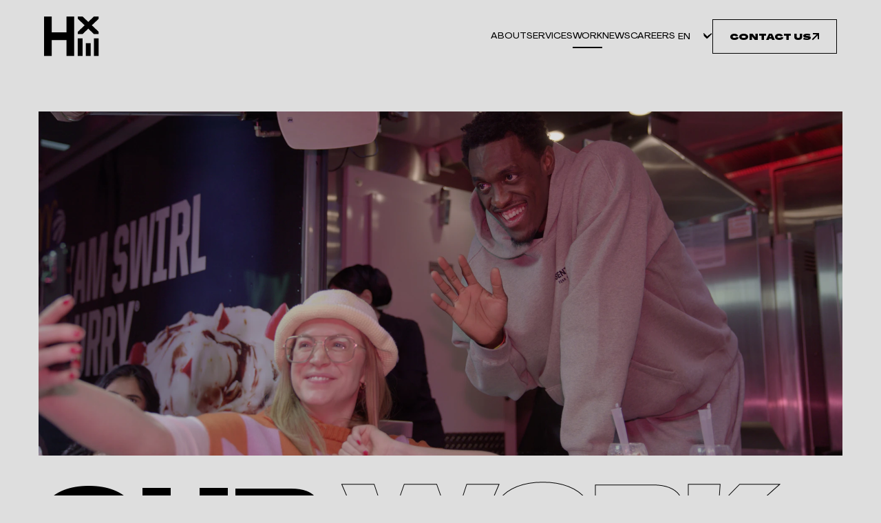

--- FILE ---
content_type: text/html; charset=utf-8
request_url: https://www.houseofxm.com/en-ca/portfolio
body_size: 12716
content:
<!DOCTYPE html><html lang="en-ca"><head><meta charSet="utf-8"/><meta name="viewport" content="width=device-width, initial-scale=1"/><link rel="preload" href="/_next/static/media/4e23853836418c35-s.p.woff2" as="font" crossorigin="" type="font/woff2"/><link rel="preload" href="/_next/static/media/95c8264a6767742a.p.woff2" as="font" crossorigin="" type="font/woff2"/><link rel="preload" href="/_next/static/media/e4af272ccee01ff0-s.p.woff2" as="font" crossorigin="" type="font/woff2"/><link rel="preload" as="image" imageSrcSet="https://images.prismic.io/prime-marketing/Zs83gEaF0TcGJepU_1.png?auto=compress%2Cformat&amp;fit=crop&amp;crop=center&amp;q=85&amp;w=640 640w, https://images.prismic.io/prime-marketing/Zs83gEaF0TcGJepU_1.png?auto=compress%2Cformat&amp;fit=crop&amp;crop=center&amp;q=85&amp;w=750 750w, https://images.prismic.io/prime-marketing/Zs83gEaF0TcGJepU_1.png?auto=compress%2Cformat&amp;fit=crop&amp;crop=center&amp;q=85&amp;w=828 828w, https://images.prismic.io/prime-marketing/Zs83gEaF0TcGJepU_1.png?auto=compress%2Cformat&amp;fit=crop&amp;crop=center&amp;q=85&amp;w=1080 1080w, https://images.prismic.io/prime-marketing/Zs83gEaF0TcGJepU_1.png?auto=compress%2Cformat&amp;fit=crop&amp;crop=center&amp;q=85&amp;w=1200 1200w, https://images.prismic.io/prime-marketing/Zs83gEaF0TcGJepU_1.png?auto=compress%2Cformat&amp;fit=crop&amp;crop=center&amp;q=85&amp;w=1920 1920w, https://images.prismic.io/prime-marketing/Zs83gEaF0TcGJepU_1.png?auto=compress%2Cformat&amp;fit=crop&amp;crop=center&amp;q=85&amp;w=2048 2048w, https://images.prismic.io/prime-marketing/Zs83gEaF0TcGJepU_1.png?auto=compress%2Cformat&amp;fit=crop&amp;crop=center&amp;q=85&amp;w=3840 3840w" imageSizes="100vw" fetchPriority="high"/><link rel="stylesheet" href="/_next/static/css/f4af41a8b2fcb8a7.css" data-precedence="next"/><link rel="stylesheet" href="/_next/static/css/7cca8e2c5137bd71.css" data-precedence="next"/><link rel="stylesheet" href="/_next/static/css/0a77df40f2485b09.css" data-precedence="next"/><link rel="stylesheet" href="/_next/static/css/909e0337acd45074.css" data-precedence="next"/><link rel="stylesheet" href="/_next/static/css/070e567a5f804fe7.css" data-precedence="next"/><link rel="stylesheet" href="/_next/static/css/77d1d55f02840cd1.css" data-precedence="next"/><link rel="stylesheet" href="/_next/static/css/d8bd385d8e6e40b6.css" data-precedence="next"/><link rel="stylesheet" href="/_next/static/css/d8da6d4d9e2f0a0f.css" data-precedence="next"/><link rel="stylesheet" href="/_next/static/css/ec0a958f721fb48d.css" data-precedence="next"/><link rel="stylesheet" href="/_next/static/css/5969ca9dda5f30cd.css" data-precedence="next"/><link rel="preload" as="script" fetchPriority="low" href="/_next/static/chunks/webpack-04ba7039f956641a.js"/><script src="/_next/static/chunks/fd9d1056-a802449d037a0e8b.js" async=""></script><script src="/_next/static/chunks/23-b6d80f01ef0a3aea.js" async=""></script><script src="/_next/static/chunks/main-app-2cafe6b471aea5af.js" async=""></script><script src="/_next/static/chunks/90-83ad338b1f807a5e.js" async=""></script><script src="/_next/static/chunks/2-068c667de3cb7871.js" async=""></script><script src="/_next/static/chunks/605-0d1324fdff4fa26f.js" async=""></script><script src="/_next/static/chunks/app/%5Blang%5D/layout-2e1f6142e5b6ad0a.js" async=""></script><script src="/_next/static/chunks/app/layout-3d2b24df51c70d67.js" async=""></script><script src="/_next/static/chunks/app/%5Blang%5D/portfolio/page-328337fa650e5d86.js" async=""></script><link rel="preload" href="https://www.googletagmanager.com/gtag/js?id=AW-16944140483" as="script"/><title>Experiential Marketing Agency Portfolio | Creative Solutions | House of XM</title><meta name="description" content="Sampling, staffing, digital and immersive brand experiences with top tier brands in North America"/><link rel="canonical" href="https://www.houseofxm.com/en-ca/portfolio"/><link rel="alternate" hrefLang="en" href="https://www.houseofxm.com/en-ca/portfolio"/><meta property="og:title" content="Experiential Marketing Agency Portfolio | Creative Solutions"/><meta property="og:description" content="Sampling, staffing, digital and immersive brand experiences with top tier brands in North America"/><meta property="og:url" content="https://www.houseofxm.com/en-ca/portfolio"/><meta property="og:image" content="https://images.prismic.io/prime-marketing/ZtTEeEaF0TcGJpm7_LUVME.webp?auto=format,compress&amp;rect=0,70,456,239&amp;w=2400&amp;h=1260"/><meta name="twitter:card" content="summary_large_image"/><meta name="twitter:title" content="Experiential Marketing Agency Portfolio | Creative Solutions"/><meta name="twitter:description" content="Sampling, staffing, digital and immersive brand experiences with top tier brands in North America"/><meta name="twitter:image" content="https://images.prismic.io/prime-marketing/ZtTEeEaF0TcGJpm7_LUVME.webp?auto=format,compress&amp;rect=0,70,456,239&amp;w=2400&amp;h=1260"/><link rel="icon" href="/favicon.ico" type="image/x-icon" sizes="16x16"/><meta name="next-size-adjust"/><script src="/_next/static/chunks/polyfills-78c92fac7aa8fdd8.js" noModule=""></script></head><body class="__variable_d74739 __variable_2f0c73"><div class="flex sticky top-0 z-10 w-full transition-all bg-light-gray"><div class=" w-full"><div><div class="container py-4 lg:py-6 flex justify-between items-center font-agrandir text-sm uppercase"><div><a aria-label="Link to homepage" href="/en-ca"><img alt="" loading="lazy" width="66" height="48" decoding="async" data-nimg="1" class="w-14 lg:w-20 h-auto object-fit" style="color:transparent" sizes="(max-width: 768px) 56px, 80px" srcSet="https://prime-marketing.cdn.prismic.io/prime-marketing/Zr44jkaF0TcGI-AW_XMLogoBlack.svg?fit=crop&amp;crop=center&amp;auto=compress%2Cformat&amp;q=90&amp;w=16 16w, https://prime-marketing.cdn.prismic.io/prime-marketing/Zr44jkaF0TcGI-AW_XMLogoBlack.svg?fit=crop&amp;crop=center&amp;auto=compress%2Cformat&amp;q=90&amp;w=32 32w, https://prime-marketing.cdn.prismic.io/prime-marketing/Zr44jkaF0TcGI-AW_XMLogoBlack.svg?fit=crop&amp;crop=center&amp;auto=compress%2Cformat&amp;q=90&amp;w=48 48w, https://prime-marketing.cdn.prismic.io/prime-marketing/Zr44jkaF0TcGI-AW_XMLogoBlack.svg?fit=crop&amp;crop=center&amp;auto=compress%2Cformat&amp;q=90&amp;w=64 64w, https://prime-marketing.cdn.prismic.io/prime-marketing/Zr44jkaF0TcGI-AW_XMLogoBlack.svg?fit=crop&amp;crop=center&amp;auto=compress%2Cformat&amp;q=90&amp;w=96 96w, https://prime-marketing.cdn.prismic.io/prime-marketing/Zr44jkaF0TcGI-AW_XMLogoBlack.svg?fit=crop&amp;crop=center&amp;auto=compress%2Cformat&amp;q=90&amp;w=128 128w, https://prime-marketing.cdn.prismic.io/prime-marketing/Zr44jkaF0TcGI-AW_XMLogoBlack.svg?fit=crop&amp;crop=center&amp;auto=compress%2Cformat&amp;q=90&amp;w=256 256w, https://prime-marketing.cdn.prismic.io/prime-marketing/Zr44jkaF0TcGI-AW_XMLogoBlack.svg?fit=crop&amp;crop=center&amp;auto=compress%2Cformat&amp;q=90&amp;w=384 384w, https://prime-marketing.cdn.prismic.io/prime-marketing/Zr44jkaF0TcGI-AW_XMLogoBlack.svg?fit=crop&amp;crop=center&amp;auto=compress%2Cformat&amp;q=90&amp;w=640 640w, https://prime-marketing.cdn.prismic.io/prime-marketing/Zr44jkaF0TcGI-AW_XMLogoBlack.svg?fit=crop&amp;crop=center&amp;auto=compress%2Cformat&amp;q=90&amp;w=750 750w, https://prime-marketing.cdn.prismic.io/prime-marketing/Zr44jkaF0TcGI-AW_XMLogoBlack.svg?fit=crop&amp;crop=center&amp;auto=compress%2Cformat&amp;q=90&amp;w=828 828w, https://prime-marketing.cdn.prismic.io/prime-marketing/Zr44jkaF0TcGI-AW_XMLogoBlack.svg?fit=crop&amp;crop=center&amp;auto=compress%2Cformat&amp;q=90&amp;w=1080 1080w, https://prime-marketing.cdn.prismic.io/prime-marketing/Zr44jkaF0TcGI-AW_XMLogoBlack.svg?fit=crop&amp;crop=center&amp;auto=compress%2Cformat&amp;q=90&amp;w=1200 1200w, https://prime-marketing.cdn.prismic.io/prime-marketing/Zr44jkaF0TcGI-AW_XMLogoBlack.svg?fit=crop&amp;crop=center&amp;auto=compress%2Cformat&amp;q=90&amp;w=1920 1920w, https://prime-marketing.cdn.prismic.io/prime-marketing/Zr44jkaF0TcGI-AW_XMLogoBlack.svg?fit=crop&amp;crop=center&amp;auto=compress%2Cformat&amp;q=90&amp;w=2048 2048w, https://prime-marketing.cdn.prismic.io/prime-marketing/Zr44jkaF0TcGI-AW_XMLogoBlack.svg?fit=crop&amp;crop=center&amp;auto=compress%2Cformat&amp;q=90&amp;w=3840 3840w" src="https://prime-marketing.cdn.prismic.io/prime-marketing/Zr44jkaF0TcGI-AW_XMLogoBlack.svg?fit=crop&amp;crop=center&amp;auto=compress%2Cformat&amp;q=90&amp;w=3840"/></a></div><div class="hidden lg:flex gap-8 xl:gap-12 items-center"><!--$--><div data-slice-type="menu_item" data-slice-variation="default"><a class="py-2 border-b-2 border-transparent hover:border-black transition-all duration-300 ease-in-out" href="/about">About</a></div><!--/$--><!--$--><div class="mega-menu-slice"><a class="py-2 border-b-2 border-transparent hover:border-black transition-all duration-300 ease-in-out" href="/services">Services</a></div><!--/$--><!--$--><div data-slice-type="menu_item" data-slice-variation="default"><span class="border-b-2 border-black py-2">work</span></div><!--/$--><!--$--><div data-slice-type="menu_item" data-slice-variation="default"><a class="py-2 border-b-2 border-transparent hover:border-black transition-all duration-300 ease-in-out" href="/blog">news</a></div><!--/$--><!--$--><div data-slice-type="menu_item" data-slice-variation="default"><a class="py-2 border-b-2 border-transparent hover:border-black transition-all duration-300 ease-in-out" href="/careers">careers</a></div><!--/$--><div class="flex w-fit gap-1 relative z-0"><select class="cursor-pointer font-agrandir block text-sm uppercase appearance-none bg-transparent pr-4 z-30"><option value="en-ca" selected="">en</option><option value="fr-ca">fr</option></select><div class="absolute block right-0 -translate-y-1/2 top-1/2 pb-1 pl-1"><svg xmlns="http://www.w3.org/2000/svg" width="14" height="14" viewBox="0 0 14 14" fill="none"><path d="M6.9999 11.7387L7.61787 11.1207L12.8679 5.87073L13.4886 5.25002L12.2499 4.01135L11.6319 4.62932L6.9999 9.26135L2.36787 4.63206L1.7499 4.01135L0.51123 5.25002L1.1292 5.86799L6.3792 11.118L6.9999 11.7387Z" fill="black"></path></svg></div></div><a class="group/nested py-4 px-6 font-agrandir font-agrandir--grand-heavy flex items-center justify-center gap-2 text-xs border border-black hover:bg-black hover:text-white transition-all" href="/work-with-us"><span class="translate-y-[2px]">Contact Us</span><svg class="transition-all group-hover/nested:rotate-[45deg]" xmlns="http://www.w3.org/2000/svg" width="12" height="16" viewBox="0 0 12 16" fill="none"><path d="M10.0001 3H11.0001V4V11V12H9.0001V11V6.41563L2.70635 12.7063L2.0001 13.4156L0.584473 12L1.29072 11.2938L7.58447 5H3.0001H2.0001V3H3.0001H10.0001Z" fill="currentColor"></path></svg></a></div><div class="lg:hidden overflow-hidden"><div class="w-7 h-7 flex flex-col gap-1 justify-center"><span class="block w-7 h-0.5 bg-black rounded-sm transition ease-in-out false"></span><span class="block h-0.5 bg-black rounded-sm transition ease-in-out w-[22px]"></span><span class="block w-4 h-0.5 bg-black rounded-sm transition ease-in-out false"></span></div></div></div></div></div></div><div class="overflow-hidden" style="opacity:1;will-change:transform,opacity;transform:none"><div><!--$--><section data-slice-type="portfolio_hero" data-slice-variation="default" class="bg-light-gray"><div class="container flex flex-col gap-0 px-5 py-12  lg:p-14 "><img alt="McFlurry Product Launch" fetchPriority="high" width="2560" height="1440" decoding="async" data-nimg="1" class="mb-8 lg:mb-11 md:w-full md:max-h-500 md:object-cover" style="color:transparent" sizes="100vw" srcSet="https://images.prismic.io/prime-marketing/Zs83gEaF0TcGJepU_1.png?auto=compress%2Cformat&amp;fit=crop&amp;crop=center&amp;q=85&amp;w=640 640w, https://images.prismic.io/prime-marketing/Zs83gEaF0TcGJepU_1.png?auto=compress%2Cformat&amp;fit=crop&amp;crop=center&amp;q=85&amp;w=750 750w, https://images.prismic.io/prime-marketing/Zs83gEaF0TcGJepU_1.png?auto=compress%2Cformat&amp;fit=crop&amp;crop=center&amp;q=85&amp;w=828 828w, https://images.prismic.io/prime-marketing/Zs83gEaF0TcGJepU_1.png?auto=compress%2Cformat&amp;fit=crop&amp;crop=center&amp;q=85&amp;w=1080 1080w, https://images.prismic.io/prime-marketing/Zs83gEaF0TcGJepU_1.png?auto=compress%2Cformat&amp;fit=crop&amp;crop=center&amp;q=85&amp;w=1200 1200w, https://images.prismic.io/prime-marketing/Zs83gEaF0TcGJepU_1.png?auto=compress%2Cformat&amp;fit=crop&amp;crop=center&amp;q=85&amp;w=1920 1920w, https://images.prismic.io/prime-marketing/Zs83gEaF0TcGJepU_1.png?auto=compress%2Cformat&amp;fit=crop&amp;crop=center&amp;q=85&amp;w=2048 2048w, https://images.prismic.io/prime-marketing/Zs83gEaF0TcGJepU_1.png?auto=compress%2Cformat&amp;fit=crop&amp;crop=center&amp;q=85&amp;w=3840 3840w" src="https://images.prismic.io/prime-marketing/Zs83gEaF0TcGJepU_1.png?auto=compress%2Cformat&amp;fit=crop&amp;crop=center&amp;q=85&amp;w=3840"/><div class="heading-emphasized font-agrandir font-agrandir--grand-heavy text-40px lg:text-128px leading-none  "><h1>OUR <strong>WORK</strong></h1></div><div class="font-agrandir font-agrandir--bold text-base lg:text-lg mt-5 lg:mt-2"><p>EXPLORE OUR DIVERSE PORTFOLIO OF CLIENT PROJECTS AND DISCOVER HOW WE CREATE IMPACTFUL SOLUTIONS.</p></div></div></section><!--/$--><!--$--><div class="bg-black text-white min-h-500 relative"><!--$!--><template data-dgst="BAILOUT_TO_CLIENT_SIDE_RENDERING"></template><!--/$--></div><!--/$--><!--$--><section data-slice-type="portfolio_reviews" data-slice-variation="default" class="py-12 lg:py-24"><div class="container"><div class=" text-center portfolio-reviews__slider relative"><swiper-container className="flex" init="false"><swiper-slide className="swiper-slide w-fit shrink-0 object-contain"><img alt="House of XM" loading="lazy" width="66" height="48" decoding="async" data-nimg="1" class=" mx-auto mb-11 lg:mb-12" style="color:transparent" sizes="(max-width: 768px) 200px, 300px" srcSet="https://prime-marketing.cdn.prismic.io/prime-marketing/Zr44jkaF0TcGI-AW_XMLogoBlack.svg?fit=crop&amp;crop=center&amp;auto=compress%2Cformat&amp;q=90&amp;w=16 16w, https://prime-marketing.cdn.prismic.io/prime-marketing/Zr44jkaF0TcGI-AW_XMLogoBlack.svg?fit=crop&amp;crop=center&amp;auto=compress%2Cformat&amp;q=90&amp;w=32 32w, https://prime-marketing.cdn.prismic.io/prime-marketing/Zr44jkaF0TcGI-AW_XMLogoBlack.svg?fit=crop&amp;crop=center&amp;auto=compress%2Cformat&amp;q=90&amp;w=48 48w, https://prime-marketing.cdn.prismic.io/prime-marketing/Zr44jkaF0TcGI-AW_XMLogoBlack.svg?fit=crop&amp;crop=center&amp;auto=compress%2Cformat&amp;q=90&amp;w=64 64w, https://prime-marketing.cdn.prismic.io/prime-marketing/Zr44jkaF0TcGI-AW_XMLogoBlack.svg?fit=crop&amp;crop=center&amp;auto=compress%2Cformat&amp;q=90&amp;w=96 96w, https://prime-marketing.cdn.prismic.io/prime-marketing/Zr44jkaF0TcGI-AW_XMLogoBlack.svg?fit=crop&amp;crop=center&amp;auto=compress%2Cformat&amp;q=90&amp;w=128 128w, https://prime-marketing.cdn.prismic.io/prime-marketing/Zr44jkaF0TcGI-AW_XMLogoBlack.svg?fit=crop&amp;crop=center&amp;auto=compress%2Cformat&amp;q=90&amp;w=256 256w, https://prime-marketing.cdn.prismic.io/prime-marketing/Zr44jkaF0TcGI-AW_XMLogoBlack.svg?fit=crop&amp;crop=center&amp;auto=compress%2Cformat&amp;q=90&amp;w=384 384w, https://prime-marketing.cdn.prismic.io/prime-marketing/Zr44jkaF0TcGI-AW_XMLogoBlack.svg?fit=crop&amp;crop=center&amp;auto=compress%2Cformat&amp;q=90&amp;w=640 640w, https://prime-marketing.cdn.prismic.io/prime-marketing/Zr44jkaF0TcGI-AW_XMLogoBlack.svg?fit=crop&amp;crop=center&amp;auto=compress%2Cformat&amp;q=90&amp;w=750 750w, https://prime-marketing.cdn.prismic.io/prime-marketing/Zr44jkaF0TcGI-AW_XMLogoBlack.svg?fit=crop&amp;crop=center&amp;auto=compress%2Cformat&amp;q=90&amp;w=828 828w, https://prime-marketing.cdn.prismic.io/prime-marketing/Zr44jkaF0TcGI-AW_XMLogoBlack.svg?fit=crop&amp;crop=center&amp;auto=compress%2Cformat&amp;q=90&amp;w=1080 1080w, https://prime-marketing.cdn.prismic.io/prime-marketing/Zr44jkaF0TcGI-AW_XMLogoBlack.svg?fit=crop&amp;crop=center&amp;auto=compress%2Cformat&amp;q=90&amp;w=1200 1200w, https://prime-marketing.cdn.prismic.io/prime-marketing/Zr44jkaF0TcGI-AW_XMLogoBlack.svg?fit=crop&amp;crop=center&amp;auto=compress%2Cformat&amp;q=90&amp;w=1920 1920w, https://prime-marketing.cdn.prismic.io/prime-marketing/Zr44jkaF0TcGI-AW_XMLogoBlack.svg?fit=crop&amp;crop=center&amp;auto=compress%2Cformat&amp;q=90&amp;w=2048 2048w, https://prime-marketing.cdn.prismic.io/prime-marketing/Zr44jkaF0TcGI-AW_XMLogoBlack.svg?fit=crop&amp;crop=center&amp;auto=compress%2Cformat&amp;q=90&amp;w=3840 3840w" src="https://prime-marketing.cdn.prismic.io/prime-marketing/Zr44jkaF0TcGI-AW_XMLogoBlack.svg?fit=crop&amp;crop=center&amp;auto=compress%2Cformat&amp;q=90&amp;w=3840"/><div><div class="italic font-agrandir text-sm lg:text-2xl lg:max-w-3xl mx-auto font-agrandir--wide-black mb-8 lg:mb-12 "><p>“IF THEY COULD HANDLE ALL MY MARKETING NEEDS, I WOULD CHOOSE TO WORK EXCLUSIVELY WITH THEM.”</p></div><div class="font-agrandir font-agrandir--tight-light text-lg mb-4">- <!-- -->JENNY CHIASSON</div><div>GENERAL MILLS CANADA CORPORATION</div></div></swiper-slide><swiper-slide className="swiper-slide w-fit shrink-0 object-contain"><img alt="" loading="lazy" width="66" height="48" decoding="async" data-nimg="1" class=" mx-auto mb-11 lg:mb-12" style="color:transparent" sizes="(max-width: 768px) 200px, 300px" srcSet="https://prime-marketing.cdn.prismic.io/prime-marketing/Zr44jkaF0TcGI-AW_XMLogoBlack.svg?fit=crop&amp;crop=center&amp;auto=compress%2Cformat&amp;q=90&amp;w=16 16w, https://prime-marketing.cdn.prismic.io/prime-marketing/Zr44jkaF0TcGI-AW_XMLogoBlack.svg?fit=crop&amp;crop=center&amp;auto=compress%2Cformat&amp;q=90&amp;w=32 32w, https://prime-marketing.cdn.prismic.io/prime-marketing/Zr44jkaF0TcGI-AW_XMLogoBlack.svg?fit=crop&amp;crop=center&amp;auto=compress%2Cformat&amp;q=90&amp;w=48 48w, https://prime-marketing.cdn.prismic.io/prime-marketing/Zr44jkaF0TcGI-AW_XMLogoBlack.svg?fit=crop&amp;crop=center&amp;auto=compress%2Cformat&amp;q=90&amp;w=64 64w, https://prime-marketing.cdn.prismic.io/prime-marketing/Zr44jkaF0TcGI-AW_XMLogoBlack.svg?fit=crop&amp;crop=center&amp;auto=compress%2Cformat&amp;q=90&amp;w=96 96w, https://prime-marketing.cdn.prismic.io/prime-marketing/Zr44jkaF0TcGI-AW_XMLogoBlack.svg?fit=crop&amp;crop=center&amp;auto=compress%2Cformat&amp;q=90&amp;w=128 128w, https://prime-marketing.cdn.prismic.io/prime-marketing/Zr44jkaF0TcGI-AW_XMLogoBlack.svg?fit=crop&amp;crop=center&amp;auto=compress%2Cformat&amp;q=90&amp;w=256 256w, https://prime-marketing.cdn.prismic.io/prime-marketing/Zr44jkaF0TcGI-AW_XMLogoBlack.svg?fit=crop&amp;crop=center&amp;auto=compress%2Cformat&amp;q=90&amp;w=384 384w, https://prime-marketing.cdn.prismic.io/prime-marketing/Zr44jkaF0TcGI-AW_XMLogoBlack.svg?fit=crop&amp;crop=center&amp;auto=compress%2Cformat&amp;q=90&amp;w=640 640w, https://prime-marketing.cdn.prismic.io/prime-marketing/Zr44jkaF0TcGI-AW_XMLogoBlack.svg?fit=crop&amp;crop=center&amp;auto=compress%2Cformat&amp;q=90&amp;w=750 750w, https://prime-marketing.cdn.prismic.io/prime-marketing/Zr44jkaF0TcGI-AW_XMLogoBlack.svg?fit=crop&amp;crop=center&amp;auto=compress%2Cformat&amp;q=90&amp;w=828 828w, https://prime-marketing.cdn.prismic.io/prime-marketing/Zr44jkaF0TcGI-AW_XMLogoBlack.svg?fit=crop&amp;crop=center&amp;auto=compress%2Cformat&amp;q=90&amp;w=1080 1080w, https://prime-marketing.cdn.prismic.io/prime-marketing/Zr44jkaF0TcGI-AW_XMLogoBlack.svg?fit=crop&amp;crop=center&amp;auto=compress%2Cformat&amp;q=90&amp;w=1200 1200w, https://prime-marketing.cdn.prismic.io/prime-marketing/Zr44jkaF0TcGI-AW_XMLogoBlack.svg?fit=crop&amp;crop=center&amp;auto=compress%2Cformat&amp;q=90&amp;w=1920 1920w, https://prime-marketing.cdn.prismic.io/prime-marketing/Zr44jkaF0TcGI-AW_XMLogoBlack.svg?fit=crop&amp;crop=center&amp;auto=compress%2Cformat&amp;q=90&amp;w=2048 2048w, https://prime-marketing.cdn.prismic.io/prime-marketing/Zr44jkaF0TcGI-AW_XMLogoBlack.svg?fit=crop&amp;crop=center&amp;auto=compress%2Cformat&amp;q=90&amp;w=3840 3840w" src="https://prime-marketing.cdn.prismic.io/prime-marketing/Zr44jkaF0TcGI-AW_XMLogoBlack.svg?fit=crop&amp;crop=center&amp;auto=compress%2Cformat&amp;q=90&amp;w=3840"/><div><div class="italic font-agrandir text-sm lg:text-2xl lg:max-w-3xl mx-auto font-agrandir--wide-black mb-8 lg:mb-12 "><p>“WORKING WITH HXM HAS BEEN AN EXTREMELY POSITIVE EXPERIENCE FOR US SO FAR. NOT ONLY HAS THEIR TEAM BEEN ABLE TO COVER A RELATIVELY RIGOROUS TASTING SCHEDULE ON SHORT NOTICE, THE RESULTS HAVE BEEN GREAT-- WE&#x27;VE BEEN SEEING VERY IMPRESSIVE GROWTH IN OUR RE-ORDERS AT THESE RETAILERS WHERE WE HAVE BEEN SAMPLING, WHICH HAS BEEN HUGE FOR OUR BRAND! VERY GRATEFUL FOR THE TEAM AND EXCITED TO CONTINUE TO WORK WITH THEM!”</p></div><div class="font-agrandir font-agrandir--tight-light text-lg mb-4">- <!-- -->LYDA HANSEN</div><div>SUNTIDE</div></div></swiper-slide><swiper-slide className="swiper-slide w-fit shrink-0 object-contain"><img alt="" loading="lazy" width="66" height="48" decoding="async" data-nimg="1" class=" mx-auto mb-11 lg:mb-12" style="color:transparent" sizes="(max-width: 768px) 200px, 300px" srcSet="https://prime-marketing.cdn.prismic.io/prime-marketing/Zr44jkaF0TcGI-AW_XMLogoBlack.svg?fit=crop&amp;crop=center&amp;auto=compress%2Cformat&amp;q=90&amp;w=16 16w, https://prime-marketing.cdn.prismic.io/prime-marketing/Zr44jkaF0TcGI-AW_XMLogoBlack.svg?fit=crop&amp;crop=center&amp;auto=compress%2Cformat&amp;q=90&amp;w=32 32w, https://prime-marketing.cdn.prismic.io/prime-marketing/Zr44jkaF0TcGI-AW_XMLogoBlack.svg?fit=crop&amp;crop=center&amp;auto=compress%2Cformat&amp;q=90&amp;w=48 48w, https://prime-marketing.cdn.prismic.io/prime-marketing/Zr44jkaF0TcGI-AW_XMLogoBlack.svg?fit=crop&amp;crop=center&amp;auto=compress%2Cformat&amp;q=90&amp;w=64 64w, https://prime-marketing.cdn.prismic.io/prime-marketing/Zr44jkaF0TcGI-AW_XMLogoBlack.svg?fit=crop&amp;crop=center&amp;auto=compress%2Cformat&amp;q=90&amp;w=96 96w, https://prime-marketing.cdn.prismic.io/prime-marketing/Zr44jkaF0TcGI-AW_XMLogoBlack.svg?fit=crop&amp;crop=center&amp;auto=compress%2Cformat&amp;q=90&amp;w=128 128w, https://prime-marketing.cdn.prismic.io/prime-marketing/Zr44jkaF0TcGI-AW_XMLogoBlack.svg?fit=crop&amp;crop=center&amp;auto=compress%2Cformat&amp;q=90&amp;w=256 256w, https://prime-marketing.cdn.prismic.io/prime-marketing/Zr44jkaF0TcGI-AW_XMLogoBlack.svg?fit=crop&amp;crop=center&amp;auto=compress%2Cformat&amp;q=90&amp;w=384 384w, https://prime-marketing.cdn.prismic.io/prime-marketing/Zr44jkaF0TcGI-AW_XMLogoBlack.svg?fit=crop&amp;crop=center&amp;auto=compress%2Cformat&amp;q=90&amp;w=640 640w, https://prime-marketing.cdn.prismic.io/prime-marketing/Zr44jkaF0TcGI-AW_XMLogoBlack.svg?fit=crop&amp;crop=center&amp;auto=compress%2Cformat&amp;q=90&amp;w=750 750w, https://prime-marketing.cdn.prismic.io/prime-marketing/Zr44jkaF0TcGI-AW_XMLogoBlack.svg?fit=crop&amp;crop=center&amp;auto=compress%2Cformat&amp;q=90&amp;w=828 828w, https://prime-marketing.cdn.prismic.io/prime-marketing/Zr44jkaF0TcGI-AW_XMLogoBlack.svg?fit=crop&amp;crop=center&amp;auto=compress%2Cformat&amp;q=90&amp;w=1080 1080w, https://prime-marketing.cdn.prismic.io/prime-marketing/Zr44jkaF0TcGI-AW_XMLogoBlack.svg?fit=crop&amp;crop=center&amp;auto=compress%2Cformat&amp;q=90&amp;w=1200 1200w, https://prime-marketing.cdn.prismic.io/prime-marketing/Zr44jkaF0TcGI-AW_XMLogoBlack.svg?fit=crop&amp;crop=center&amp;auto=compress%2Cformat&amp;q=90&amp;w=1920 1920w, https://prime-marketing.cdn.prismic.io/prime-marketing/Zr44jkaF0TcGI-AW_XMLogoBlack.svg?fit=crop&amp;crop=center&amp;auto=compress%2Cformat&amp;q=90&amp;w=2048 2048w, https://prime-marketing.cdn.prismic.io/prime-marketing/Zr44jkaF0TcGI-AW_XMLogoBlack.svg?fit=crop&amp;crop=center&amp;auto=compress%2Cformat&amp;q=90&amp;w=3840 3840w" src="https://prime-marketing.cdn.prismic.io/prime-marketing/Zr44jkaF0TcGI-AW_XMLogoBlack.svg?fit=crop&amp;crop=center&amp;auto=compress%2Cformat&amp;q=90&amp;w=3840"/><div><div class="italic font-agrandir text-sm lg:text-2xl lg:max-w-3xl mx-auto font-agrandir--wide-black mb-8 lg:mb-12 "><p>&quot;IT IS A PLEASURE TO WORK WITH THE COLLABORATIVE TEAM AT HXM; THEY CONSISTENTLY BRING INNOVATIVE CREATIVE IDEAS TO THE TABLE, ARE REMARKABLY AGILE IN RESPONDING TO CHANGES, AND ENSURE THAT EVERY PROJECT IS WELL-CONSIDERED AND ALIGNED WITH OUR OVERARCHING GOALS. THEIR ABILITY TO BLEND CREATIVITY WITH STRATEGIC THINKING AND ADAPTABILITY MAKES THEM AN INVALUABLE PARTNER TO OUR TEAM.&quot;</p></div><div class="font-agrandir font-agrandir--tight-light text-lg mb-4">- <!-- -->MADDIE BEAUREGARD</div><div>GroupM Sports &amp; Live</div></div></swiper-slide><swiper-slide className="swiper-slide w-fit shrink-0 object-contain"><img alt="" loading="lazy" width="66" height="48" decoding="async" data-nimg="1" class=" mx-auto mb-11 lg:mb-12" style="color:transparent" sizes="(max-width: 768px) 200px, 300px" srcSet="https://prime-marketing.cdn.prismic.io/prime-marketing/Zr44jkaF0TcGI-AW_XMLogoBlack.svg?fit=crop&amp;crop=center&amp;auto=compress%2Cformat&amp;q=90&amp;w=16 16w, https://prime-marketing.cdn.prismic.io/prime-marketing/Zr44jkaF0TcGI-AW_XMLogoBlack.svg?fit=crop&amp;crop=center&amp;auto=compress%2Cformat&amp;q=90&amp;w=32 32w, https://prime-marketing.cdn.prismic.io/prime-marketing/Zr44jkaF0TcGI-AW_XMLogoBlack.svg?fit=crop&amp;crop=center&amp;auto=compress%2Cformat&amp;q=90&amp;w=48 48w, https://prime-marketing.cdn.prismic.io/prime-marketing/Zr44jkaF0TcGI-AW_XMLogoBlack.svg?fit=crop&amp;crop=center&amp;auto=compress%2Cformat&amp;q=90&amp;w=64 64w, https://prime-marketing.cdn.prismic.io/prime-marketing/Zr44jkaF0TcGI-AW_XMLogoBlack.svg?fit=crop&amp;crop=center&amp;auto=compress%2Cformat&amp;q=90&amp;w=96 96w, https://prime-marketing.cdn.prismic.io/prime-marketing/Zr44jkaF0TcGI-AW_XMLogoBlack.svg?fit=crop&amp;crop=center&amp;auto=compress%2Cformat&amp;q=90&amp;w=128 128w, https://prime-marketing.cdn.prismic.io/prime-marketing/Zr44jkaF0TcGI-AW_XMLogoBlack.svg?fit=crop&amp;crop=center&amp;auto=compress%2Cformat&amp;q=90&amp;w=256 256w, https://prime-marketing.cdn.prismic.io/prime-marketing/Zr44jkaF0TcGI-AW_XMLogoBlack.svg?fit=crop&amp;crop=center&amp;auto=compress%2Cformat&amp;q=90&amp;w=384 384w, https://prime-marketing.cdn.prismic.io/prime-marketing/Zr44jkaF0TcGI-AW_XMLogoBlack.svg?fit=crop&amp;crop=center&amp;auto=compress%2Cformat&amp;q=90&amp;w=640 640w, https://prime-marketing.cdn.prismic.io/prime-marketing/Zr44jkaF0TcGI-AW_XMLogoBlack.svg?fit=crop&amp;crop=center&amp;auto=compress%2Cformat&amp;q=90&amp;w=750 750w, https://prime-marketing.cdn.prismic.io/prime-marketing/Zr44jkaF0TcGI-AW_XMLogoBlack.svg?fit=crop&amp;crop=center&amp;auto=compress%2Cformat&amp;q=90&amp;w=828 828w, https://prime-marketing.cdn.prismic.io/prime-marketing/Zr44jkaF0TcGI-AW_XMLogoBlack.svg?fit=crop&amp;crop=center&amp;auto=compress%2Cformat&amp;q=90&amp;w=1080 1080w, https://prime-marketing.cdn.prismic.io/prime-marketing/Zr44jkaF0TcGI-AW_XMLogoBlack.svg?fit=crop&amp;crop=center&amp;auto=compress%2Cformat&amp;q=90&amp;w=1200 1200w, https://prime-marketing.cdn.prismic.io/prime-marketing/Zr44jkaF0TcGI-AW_XMLogoBlack.svg?fit=crop&amp;crop=center&amp;auto=compress%2Cformat&amp;q=90&amp;w=1920 1920w, https://prime-marketing.cdn.prismic.io/prime-marketing/Zr44jkaF0TcGI-AW_XMLogoBlack.svg?fit=crop&amp;crop=center&amp;auto=compress%2Cformat&amp;q=90&amp;w=2048 2048w, https://prime-marketing.cdn.prismic.io/prime-marketing/Zr44jkaF0TcGI-AW_XMLogoBlack.svg?fit=crop&amp;crop=center&amp;auto=compress%2Cformat&amp;q=90&amp;w=3840 3840w" src="https://prime-marketing.cdn.prismic.io/prime-marketing/Zr44jkaF0TcGI-AW_XMLogoBlack.svg?fit=crop&amp;crop=center&amp;auto=compress%2Cformat&amp;q=90&amp;w=3840"/><div><div class="italic font-agrandir text-sm lg:text-2xl lg:max-w-3xl mx-auto font-agrandir--wide-black mb-8 lg:mb-12 "><p>&quot;HAD A FAB FIRST-EVER BRANDED POP-UP IN NYC WITH HXM! AS A HUMAN HAIR WIG BRAND, THEIR TEAM KNEW EXACTLY HOW CRUCIAL IT IS FOR OUR CLIENTS TO EXPERIENCE THE PRODUCTS IN REAL LIFE. THEY BROUGHT OUR VISION TO LIFE, AND WERE EXTREMELY FLEXIBLE AND VERSATILE IN GIVING US THE SOLUTION WE NEEDED WITHOUT GOING OVER OUR INTENDED BUDGET.&quot;</p></div><div class="font-agrandir font-agrandir--tight-light text-lg mb-4">- <!-- -->Mary Ma</div><div>LUVME</div></div></swiper-slide><swiper-slide className="swiper-slide w-fit shrink-0 object-contain"><img alt="House of XM" loading="lazy" width="66" height="48" decoding="async" data-nimg="1" class=" mx-auto mb-11 lg:mb-12" style="color:transparent" sizes="(max-width: 768px) 200px, 300px" srcSet="https://prime-marketing.cdn.prismic.io/prime-marketing/Zr44jkaF0TcGI-AW_XMLogoBlack.svg?fit=crop&amp;crop=center&amp;auto=compress%2Cformat&amp;q=90&amp;w=16 16w, https://prime-marketing.cdn.prismic.io/prime-marketing/Zr44jkaF0TcGI-AW_XMLogoBlack.svg?fit=crop&amp;crop=center&amp;auto=compress%2Cformat&amp;q=90&amp;w=32 32w, https://prime-marketing.cdn.prismic.io/prime-marketing/Zr44jkaF0TcGI-AW_XMLogoBlack.svg?fit=crop&amp;crop=center&amp;auto=compress%2Cformat&amp;q=90&amp;w=48 48w, https://prime-marketing.cdn.prismic.io/prime-marketing/Zr44jkaF0TcGI-AW_XMLogoBlack.svg?fit=crop&amp;crop=center&amp;auto=compress%2Cformat&amp;q=90&amp;w=64 64w, https://prime-marketing.cdn.prismic.io/prime-marketing/Zr44jkaF0TcGI-AW_XMLogoBlack.svg?fit=crop&amp;crop=center&amp;auto=compress%2Cformat&amp;q=90&amp;w=96 96w, https://prime-marketing.cdn.prismic.io/prime-marketing/Zr44jkaF0TcGI-AW_XMLogoBlack.svg?fit=crop&amp;crop=center&amp;auto=compress%2Cformat&amp;q=90&amp;w=128 128w, https://prime-marketing.cdn.prismic.io/prime-marketing/Zr44jkaF0TcGI-AW_XMLogoBlack.svg?fit=crop&amp;crop=center&amp;auto=compress%2Cformat&amp;q=90&amp;w=256 256w, https://prime-marketing.cdn.prismic.io/prime-marketing/Zr44jkaF0TcGI-AW_XMLogoBlack.svg?fit=crop&amp;crop=center&amp;auto=compress%2Cformat&amp;q=90&amp;w=384 384w, https://prime-marketing.cdn.prismic.io/prime-marketing/Zr44jkaF0TcGI-AW_XMLogoBlack.svg?fit=crop&amp;crop=center&amp;auto=compress%2Cformat&amp;q=90&amp;w=640 640w, https://prime-marketing.cdn.prismic.io/prime-marketing/Zr44jkaF0TcGI-AW_XMLogoBlack.svg?fit=crop&amp;crop=center&amp;auto=compress%2Cformat&amp;q=90&amp;w=750 750w, https://prime-marketing.cdn.prismic.io/prime-marketing/Zr44jkaF0TcGI-AW_XMLogoBlack.svg?fit=crop&amp;crop=center&amp;auto=compress%2Cformat&amp;q=90&amp;w=828 828w, https://prime-marketing.cdn.prismic.io/prime-marketing/Zr44jkaF0TcGI-AW_XMLogoBlack.svg?fit=crop&amp;crop=center&amp;auto=compress%2Cformat&amp;q=90&amp;w=1080 1080w, https://prime-marketing.cdn.prismic.io/prime-marketing/Zr44jkaF0TcGI-AW_XMLogoBlack.svg?fit=crop&amp;crop=center&amp;auto=compress%2Cformat&amp;q=90&amp;w=1200 1200w, https://prime-marketing.cdn.prismic.io/prime-marketing/Zr44jkaF0TcGI-AW_XMLogoBlack.svg?fit=crop&amp;crop=center&amp;auto=compress%2Cformat&amp;q=90&amp;w=1920 1920w, https://prime-marketing.cdn.prismic.io/prime-marketing/Zr44jkaF0TcGI-AW_XMLogoBlack.svg?fit=crop&amp;crop=center&amp;auto=compress%2Cformat&amp;q=90&amp;w=2048 2048w, https://prime-marketing.cdn.prismic.io/prime-marketing/Zr44jkaF0TcGI-AW_XMLogoBlack.svg?fit=crop&amp;crop=center&amp;auto=compress%2Cformat&amp;q=90&amp;w=3840 3840w" src="https://prime-marketing.cdn.prismic.io/prime-marketing/Zr44jkaF0TcGI-AW_XMLogoBlack.svg?fit=crop&amp;crop=center&amp;auto=compress%2Cformat&amp;q=90&amp;w=3840"/><div><div class="italic font-agrandir text-sm lg:text-2xl lg:max-w-3xl mx-auto font-agrandir--wide-black mb-8 lg:mb-12 "><p>“IF THEY COULD HANDLE ALL MY MARKETING NEEDS, I WOULD CHOOSE TO WORK EXCLUSIVELY WITH THEM.”</p></div><div class="font-agrandir font-agrandir--tight-light text-lg mb-4">- <!-- -->JENNY CHIASSON</div><div>GENERAL MILLS CANADA CORPORATION</div></div></swiper-slide><swiper-slide className="swiper-slide w-fit shrink-0 object-contain"><img alt="" loading="lazy" width="66" height="48" decoding="async" data-nimg="1" class=" mx-auto mb-11 lg:mb-12" style="color:transparent" sizes="(max-width: 768px) 200px, 300px" srcSet="https://prime-marketing.cdn.prismic.io/prime-marketing/Zr44jkaF0TcGI-AW_XMLogoBlack.svg?fit=crop&amp;crop=center&amp;auto=compress%2Cformat&amp;q=90&amp;w=16 16w, https://prime-marketing.cdn.prismic.io/prime-marketing/Zr44jkaF0TcGI-AW_XMLogoBlack.svg?fit=crop&amp;crop=center&amp;auto=compress%2Cformat&amp;q=90&amp;w=32 32w, https://prime-marketing.cdn.prismic.io/prime-marketing/Zr44jkaF0TcGI-AW_XMLogoBlack.svg?fit=crop&amp;crop=center&amp;auto=compress%2Cformat&amp;q=90&amp;w=48 48w, https://prime-marketing.cdn.prismic.io/prime-marketing/Zr44jkaF0TcGI-AW_XMLogoBlack.svg?fit=crop&amp;crop=center&amp;auto=compress%2Cformat&amp;q=90&amp;w=64 64w, https://prime-marketing.cdn.prismic.io/prime-marketing/Zr44jkaF0TcGI-AW_XMLogoBlack.svg?fit=crop&amp;crop=center&amp;auto=compress%2Cformat&amp;q=90&amp;w=96 96w, https://prime-marketing.cdn.prismic.io/prime-marketing/Zr44jkaF0TcGI-AW_XMLogoBlack.svg?fit=crop&amp;crop=center&amp;auto=compress%2Cformat&amp;q=90&amp;w=128 128w, https://prime-marketing.cdn.prismic.io/prime-marketing/Zr44jkaF0TcGI-AW_XMLogoBlack.svg?fit=crop&amp;crop=center&amp;auto=compress%2Cformat&amp;q=90&amp;w=256 256w, https://prime-marketing.cdn.prismic.io/prime-marketing/Zr44jkaF0TcGI-AW_XMLogoBlack.svg?fit=crop&amp;crop=center&amp;auto=compress%2Cformat&amp;q=90&amp;w=384 384w, https://prime-marketing.cdn.prismic.io/prime-marketing/Zr44jkaF0TcGI-AW_XMLogoBlack.svg?fit=crop&amp;crop=center&amp;auto=compress%2Cformat&amp;q=90&amp;w=640 640w, https://prime-marketing.cdn.prismic.io/prime-marketing/Zr44jkaF0TcGI-AW_XMLogoBlack.svg?fit=crop&amp;crop=center&amp;auto=compress%2Cformat&amp;q=90&amp;w=750 750w, https://prime-marketing.cdn.prismic.io/prime-marketing/Zr44jkaF0TcGI-AW_XMLogoBlack.svg?fit=crop&amp;crop=center&amp;auto=compress%2Cformat&amp;q=90&amp;w=828 828w, https://prime-marketing.cdn.prismic.io/prime-marketing/Zr44jkaF0TcGI-AW_XMLogoBlack.svg?fit=crop&amp;crop=center&amp;auto=compress%2Cformat&amp;q=90&amp;w=1080 1080w, https://prime-marketing.cdn.prismic.io/prime-marketing/Zr44jkaF0TcGI-AW_XMLogoBlack.svg?fit=crop&amp;crop=center&amp;auto=compress%2Cformat&amp;q=90&amp;w=1200 1200w, https://prime-marketing.cdn.prismic.io/prime-marketing/Zr44jkaF0TcGI-AW_XMLogoBlack.svg?fit=crop&amp;crop=center&amp;auto=compress%2Cformat&amp;q=90&amp;w=1920 1920w, https://prime-marketing.cdn.prismic.io/prime-marketing/Zr44jkaF0TcGI-AW_XMLogoBlack.svg?fit=crop&amp;crop=center&amp;auto=compress%2Cformat&amp;q=90&amp;w=2048 2048w, https://prime-marketing.cdn.prismic.io/prime-marketing/Zr44jkaF0TcGI-AW_XMLogoBlack.svg?fit=crop&amp;crop=center&amp;auto=compress%2Cformat&amp;q=90&amp;w=3840 3840w" src="https://prime-marketing.cdn.prismic.io/prime-marketing/Zr44jkaF0TcGI-AW_XMLogoBlack.svg?fit=crop&amp;crop=center&amp;auto=compress%2Cformat&amp;q=90&amp;w=3840"/><div><div class="italic font-agrandir text-sm lg:text-2xl lg:max-w-3xl mx-auto font-agrandir--wide-black mb-8 lg:mb-12 "><p>“WORKING WITH HXM HAS BEEN AN EXTREMELY POSITIVE EXPERIENCE FOR US SO FAR. NOT ONLY HAS THEIR TEAM BEEN ABLE TO COVER A RELATIVELY RIGOROUS TASTING SCHEDULE ON SHORT NOTICE, THE RESULTS HAVE BEEN GREAT-- WE&#x27;VE BEEN SEEING VERY IMPRESSIVE GROWTH IN OUR RE-ORDERS AT THESE RETAILERS WHERE WE HAVE BEEN SAMPLING, WHICH HAS BEEN HUGE FOR OUR BRAND! VERY GRATEFUL FOR THE TEAM AND EXCITED TO CONTINUE TO WORK WITH THEM!”</p></div><div class="font-agrandir font-agrandir--tight-light text-lg mb-4">- <!-- -->LYDA HANSEN</div><div>SUNTIDE</div></div></swiper-slide><swiper-slide className="swiper-slide w-fit shrink-0 object-contain"><img alt="" loading="lazy" width="66" height="48" decoding="async" data-nimg="1" class=" mx-auto mb-11 lg:mb-12" style="color:transparent" sizes="(max-width: 768px) 200px, 300px" srcSet="https://prime-marketing.cdn.prismic.io/prime-marketing/Zr44jkaF0TcGI-AW_XMLogoBlack.svg?fit=crop&amp;crop=center&amp;auto=compress%2Cformat&amp;q=90&amp;w=16 16w, https://prime-marketing.cdn.prismic.io/prime-marketing/Zr44jkaF0TcGI-AW_XMLogoBlack.svg?fit=crop&amp;crop=center&amp;auto=compress%2Cformat&amp;q=90&amp;w=32 32w, https://prime-marketing.cdn.prismic.io/prime-marketing/Zr44jkaF0TcGI-AW_XMLogoBlack.svg?fit=crop&amp;crop=center&amp;auto=compress%2Cformat&amp;q=90&amp;w=48 48w, https://prime-marketing.cdn.prismic.io/prime-marketing/Zr44jkaF0TcGI-AW_XMLogoBlack.svg?fit=crop&amp;crop=center&amp;auto=compress%2Cformat&amp;q=90&amp;w=64 64w, https://prime-marketing.cdn.prismic.io/prime-marketing/Zr44jkaF0TcGI-AW_XMLogoBlack.svg?fit=crop&amp;crop=center&amp;auto=compress%2Cformat&amp;q=90&amp;w=96 96w, https://prime-marketing.cdn.prismic.io/prime-marketing/Zr44jkaF0TcGI-AW_XMLogoBlack.svg?fit=crop&amp;crop=center&amp;auto=compress%2Cformat&amp;q=90&amp;w=128 128w, https://prime-marketing.cdn.prismic.io/prime-marketing/Zr44jkaF0TcGI-AW_XMLogoBlack.svg?fit=crop&amp;crop=center&amp;auto=compress%2Cformat&amp;q=90&amp;w=256 256w, https://prime-marketing.cdn.prismic.io/prime-marketing/Zr44jkaF0TcGI-AW_XMLogoBlack.svg?fit=crop&amp;crop=center&amp;auto=compress%2Cformat&amp;q=90&amp;w=384 384w, https://prime-marketing.cdn.prismic.io/prime-marketing/Zr44jkaF0TcGI-AW_XMLogoBlack.svg?fit=crop&amp;crop=center&amp;auto=compress%2Cformat&amp;q=90&amp;w=640 640w, https://prime-marketing.cdn.prismic.io/prime-marketing/Zr44jkaF0TcGI-AW_XMLogoBlack.svg?fit=crop&amp;crop=center&amp;auto=compress%2Cformat&amp;q=90&amp;w=750 750w, https://prime-marketing.cdn.prismic.io/prime-marketing/Zr44jkaF0TcGI-AW_XMLogoBlack.svg?fit=crop&amp;crop=center&amp;auto=compress%2Cformat&amp;q=90&amp;w=828 828w, https://prime-marketing.cdn.prismic.io/prime-marketing/Zr44jkaF0TcGI-AW_XMLogoBlack.svg?fit=crop&amp;crop=center&amp;auto=compress%2Cformat&amp;q=90&amp;w=1080 1080w, https://prime-marketing.cdn.prismic.io/prime-marketing/Zr44jkaF0TcGI-AW_XMLogoBlack.svg?fit=crop&amp;crop=center&amp;auto=compress%2Cformat&amp;q=90&amp;w=1200 1200w, https://prime-marketing.cdn.prismic.io/prime-marketing/Zr44jkaF0TcGI-AW_XMLogoBlack.svg?fit=crop&amp;crop=center&amp;auto=compress%2Cformat&amp;q=90&amp;w=1920 1920w, https://prime-marketing.cdn.prismic.io/prime-marketing/Zr44jkaF0TcGI-AW_XMLogoBlack.svg?fit=crop&amp;crop=center&amp;auto=compress%2Cformat&amp;q=90&amp;w=2048 2048w, https://prime-marketing.cdn.prismic.io/prime-marketing/Zr44jkaF0TcGI-AW_XMLogoBlack.svg?fit=crop&amp;crop=center&amp;auto=compress%2Cformat&amp;q=90&amp;w=3840 3840w" src="https://prime-marketing.cdn.prismic.io/prime-marketing/Zr44jkaF0TcGI-AW_XMLogoBlack.svg?fit=crop&amp;crop=center&amp;auto=compress%2Cformat&amp;q=90&amp;w=3840"/><div><div class="italic font-agrandir text-sm lg:text-2xl lg:max-w-3xl mx-auto font-agrandir--wide-black mb-8 lg:mb-12 "><p>&quot;IT IS A PLEASURE TO WORK WITH THE COLLABORATIVE TEAM AT HXM; THEY CONSISTENTLY BRING INNOVATIVE CREATIVE IDEAS TO THE TABLE, ARE REMARKABLY AGILE IN RESPONDING TO CHANGES, AND ENSURE THAT EVERY PROJECT IS WELL-CONSIDERED AND ALIGNED WITH OUR OVERARCHING GOALS. THEIR ABILITY TO BLEND CREATIVITY WITH STRATEGIC THINKING AND ADAPTABILITY MAKES THEM AN INVALUABLE PARTNER TO OUR TEAM.&quot;</p></div><div class="font-agrandir font-agrandir--tight-light text-lg mb-4">- <!-- -->MADDIE BEAUREGARD</div><div>GroupM Sports &amp; Live</div></div></swiper-slide><swiper-slide className="swiper-slide w-fit shrink-0 object-contain"><img alt="" loading="lazy" width="66" height="48" decoding="async" data-nimg="1" class=" mx-auto mb-11 lg:mb-12" style="color:transparent" sizes="(max-width: 768px) 200px, 300px" srcSet="https://prime-marketing.cdn.prismic.io/prime-marketing/Zr44jkaF0TcGI-AW_XMLogoBlack.svg?fit=crop&amp;crop=center&amp;auto=compress%2Cformat&amp;q=90&amp;w=16 16w, https://prime-marketing.cdn.prismic.io/prime-marketing/Zr44jkaF0TcGI-AW_XMLogoBlack.svg?fit=crop&amp;crop=center&amp;auto=compress%2Cformat&amp;q=90&amp;w=32 32w, https://prime-marketing.cdn.prismic.io/prime-marketing/Zr44jkaF0TcGI-AW_XMLogoBlack.svg?fit=crop&amp;crop=center&amp;auto=compress%2Cformat&amp;q=90&amp;w=48 48w, https://prime-marketing.cdn.prismic.io/prime-marketing/Zr44jkaF0TcGI-AW_XMLogoBlack.svg?fit=crop&amp;crop=center&amp;auto=compress%2Cformat&amp;q=90&amp;w=64 64w, https://prime-marketing.cdn.prismic.io/prime-marketing/Zr44jkaF0TcGI-AW_XMLogoBlack.svg?fit=crop&amp;crop=center&amp;auto=compress%2Cformat&amp;q=90&amp;w=96 96w, https://prime-marketing.cdn.prismic.io/prime-marketing/Zr44jkaF0TcGI-AW_XMLogoBlack.svg?fit=crop&amp;crop=center&amp;auto=compress%2Cformat&amp;q=90&amp;w=128 128w, https://prime-marketing.cdn.prismic.io/prime-marketing/Zr44jkaF0TcGI-AW_XMLogoBlack.svg?fit=crop&amp;crop=center&amp;auto=compress%2Cformat&amp;q=90&amp;w=256 256w, https://prime-marketing.cdn.prismic.io/prime-marketing/Zr44jkaF0TcGI-AW_XMLogoBlack.svg?fit=crop&amp;crop=center&amp;auto=compress%2Cformat&amp;q=90&amp;w=384 384w, https://prime-marketing.cdn.prismic.io/prime-marketing/Zr44jkaF0TcGI-AW_XMLogoBlack.svg?fit=crop&amp;crop=center&amp;auto=compress%2Cformat&amp;q=90&amp;w=640 640w, https://prime-marketing.cdn.prismic.io/prime-marketing/Zr44jkaF0TcGI-AW_XMLogoBlack.svg?fit=crop&amp;crop=center&amp;auto=compress%2Cformat&amp;q=90&amp;w=750 750w, https://prime-marketing.cdn.prismic.io/prime-marketing/Zr44jkaF0TcGI-AW_XMLogoBlack.svg?fit=crop&amp;crop=center&amp;auto=compress%2Cformat&amp;q=90&amp;w=828 828w, https://prime-marketing.cdn.prismic.io/prime-marketing/Zr44jkaF0TcGI-AW_XMLogoBlack.svg?fit=crop&amp;crop=center&amp;auto=compress%2Cformat&amp;q=90&amp;w=1080 1080w, https://prime-marketing.cdn.prismic.io/prime-marketing/Zr44jkaF0TcGI-AW_XMLogoBlack.svg?fit=crop&amp;crop=center&amp;auto=compress%2Cformat&amp;q=90&amp;w=1200 1200w, https://prime-marketing.cdn.prismic.io/prime-marketing/Zr44jkaF0TcGI-AW_XMLogoBlack.svg?fit=crop&amp;crop=center&amp;auto=compress%2Cformat&amp;q=90&amp;w=1920 1920w, https://prime-marketing.cdn.prismic.io/prime-marketing/Zr44jkaF0TcGI-AW_XMLogoBlack.svg?fit=crop&amp;crop=center&amp;auto=compress%2Cformat&amp;q=90&amp;w=2048 2048w, https://prime-marketing.cdn.prismic.io/prime-marketing/Zr44jkaF0TcGI-AW_XMLogoBlack.svg?fit=crop&amp;crop=center&amp;auto=compress%2Cformat&amp;q=90&amp;w=3840 3840w" src="https://prime-marketing.cdn.prismic.io/prime-marketing/Zr44jkaF0TcGI-AW_XMLogoBlack.svg?fit=crop&amp;crop=center&amp;auto=compress%2Cformat&amp;q=90&amp;w=3840"/><div><div class="italic font-agrandir text-sm lg:text-2xl lg:max-w-3xl mx-auto font-agrandir--wide-black mb-8 lg:mb-12 "><p>&quot;HAD A FAB FIRST-EVER BRANDED POP-UP IN NYC WITH HXM! AS A HUMAN HAIR WIG BRAND, THEIR TEAM KNEW EXACTLY HOW CRUCIAL IT IS FOR OUR CLIENTS TO EXPERIENCE THE PRODUCTS IN REAL LIFE. THEY BROUGHT OUR VISION TO LIFE, AND WERE EXTREMELY FLEXIBLE AND VERSATILE IN GIVING US THE SOLUTION WE NEEDED WITHOUT GOING OVER OUR INTENDED BUDGET.&quot;</p></div><div class="font-agrandir font-agrandir--tight-light text-lg mb-4">- <!-- -->Mary Ma</div><div>LUVME</div></div></swiper-slide><swiper-slide className="swiper-slide w-fit shrink-0 object-contain"><img alt="House of XM" loading="lazy" width="66" height="48" decoding="async" data-nimg="1" class=" mx-auto mb-11 lg:mb-12" style="color:transparent" sizes="(max-width: 768px) 200px, 300px" srcSet="https://prime-marketing.cdn.prismic.io/prime-marketing/Zr44jkaF0TcGI-AW_XMLogoBlack.svg?fit=crop&amp;crop=center&amp;auto=compress%2Cformat&amp;q=90&amp;w=16 16w, https://prime-marketing.cdn.prismic.io/prime-marketing/Zr44jkaF0TcGI-AW_XMLogoBlack.svg?fit=crop&amp;crop=center&amp;auto=compress%2Cformat&amp;q=90&amp;w=32 32w, https://prime-marketing.cdn.prismic.io/prime-marketing/Zr44jkaF0TcGI-AW_XMLogoBlack.svg?fit=crop&amp;crop=center&amp;auto=compress%2Cformat&amp;q=90&amp;w=48 48w, https://prime-marketing.cdn.prismic.io/prime-marketing/Zr44jkaF0TcGI-AW_XMLogoBlack.svg?fit=crop&amp;crop=center&amp;auto=compress%2Cformat&amp;q=90&amp;w=64 64w, https://prime-marketing.cdn.prismic.io/prime-marketing/Zr44jkaF0TcGI-AW_XMLogoBlack.svg?fit=crop&amp;crop=center&amp;auto=compress%2Cformat&amp;q=90&amp;w=96 96w, https://prime-marketing.cdn.prismic.io/prime-marketing/Zr44jkaF0TcGI-AW_XMLogoBlack.svg?fit=crop&amp;crop=center&amp;auto=compress%2Cformat&amp;q=90&amp;w=128 128w, https://prime-marketing.cdn.prismic.io/prime-marketing/Zr44jkaF0TcGI-AW_XMLogoBlack.svg?fit=crop&amp;crop=center&amp;auto=compress%2Cformat&amp;q=90&amp;w=256 256w, https://prime-marketing.cdn.prismic.io/prime-marketing/Zr44jkaF0TcGI-AW_XMLogoBlack.svg?fit=crop&amp;crop=center&amp;auto=compress%2Cformat&amp;q=90&amp;w=384 384w, https://prime-marketing.cdn.prismic.io/prime-marketing/Zr44jkaF0TcGI-AW_XMLogoBlack.svg?fit=crop&amp;crop=center&amp;auto=compress%2Cformat&amp;q=90&amp;w=640 640w, https://prime-marketing.cdn.prismic.io/prime-marketing/Zr44jkaF0TcGI-AW_XMLogoBlack.svg?fit=crop&amp;crop=center&amp;auto=compress%2Cformat&amp;q=90&amp;w=750 750w, https://prime-marketing.cdn.prismic.io/prime-marketing/Zr44jkaF0TcGI-AW_XMLogoBlack.svg?fit=crop&amp;crop=center&amp;auto=compress%2Cformat&amp;q=90&amp;w=828 828w, https://prime-marketing.cdn.prismic.io/prime-marketing/Zr44jkaF0TcGI-AW_XMLogoBlack.svg?fit=crop&amp;crop=center&amp;auto=compress%2Cformat&amp;q=90&amp;w=1080 1080w, https://prime-marketing.cdn.prismic.io/prime-marketing/Zr44jkaF0TcGI-AW_XMLogoBlack.svg?fit=crop&amp;crop=center&amp;auto=compress%2Cformat&amp;q=90&amp;w=1200 1200w, https://prime-marketing.cdn.prismic.io/prime-marketing/Zr44jkaF0TcGI-AW_XMLogoBlack.svg?fit=crop&amp;crop=center&amp;auto=compress%2Cformat&amp;q=90&amp;w=1920 1920w, https://prime-marketing.cdn.prismic.io/prime-marketing/Zr44jkaF0TcGI-AW_XMLogoBlack.svg?fit=crop&amp;crop=center&amp;auto=compress%2Cformat&amp;q=90&amp;w=2048 2048w, https://prime-marketing.cdn.prismic.io/prime-marketing/Zr44jkaF0TcGI-AW_XMLogoBlack.svg?fit=crop&amp;crop=center&amp;auto=compress%2Cformat&amp;q=90&amp;w=3840 3840w" src="https://prime-marketing.cdn.prismic.io/prime-marketing/Zr44jkaF0TcGI-AW_XMLogoBlack.svg?fit=crop&amp;crop=center&amp;auto=compress%2Cformat&amp;q=90&amp;w=3840"/><div><div class="italic font-agrandir text-sm lg:text-2xl lg:max-w-3xl mx-auto font-agrandir--wide-black mb-8 lg:mb-12 "><p>“IF THEY COULD HANDLE ALL MY MARKETING NEEDS, I WOULD CHOOSE TO WORK EXCLUSIVELY WITH THEM.”</p></div><div class="font-agrandir font-agrandir--tight-light text-lg mb-4">- <!-- -->JENNY CHIASSON</div><div>GENERAL MILLS CANADA CORPORATION</div></div></swiper-slide><swiper-slide className="swiper-slide w-fit shrink-0 object-contain"><img alt="" loading="lazy" width="66" height="48" decoding="async" data-nimg="1" class=" mx-auto mb-11 lg:mb-12" style="color:transparent" sizes="(max-width: 768px) 200px, 300px" srcSet="https://prime-marketing.cdn.prismic.io/prime-marketing/Zr44jkaF0TcGI-AW_XMLogoBlack.svg?fit=crop&amp;crop=center&amp;auto=compress%2Cformat&amp;q=90&amp;w=16 16w, https://prime-marketing.cdn.prismic.io/prime-marketing/Zr44jkaF0TcGI-AW_XMLogoBlack.svg?fit=crop&amp;crop=center&amp;auto=compress%2Cformat&amp;q=90&amp;w=32 32w, https://prime-marketing.cdn.prismic.io/prime-marketing/Zr44jkaF0TcGI-AW_XMLogoBlack.svg?fit=crop&amp;crop=center&amp;auto=compress%2Cformat&amp;q=90&amp;w=48 48w, https://prime-marketing.cdn.prismic.io/prime-marketing/Zr44jkaF0TcGI-AW_XMLogoBlack.svg?fit=crop&amp;crop=center&amp;auto=compress%2Cformat&amp;q=90&amp;w=64 64w, https://prime-marketing.cdn.prismic.io/prime-marketing/Zr44jkaF0TcGI-AW_XMLogoBlack.svg?fit=crop&amp;crop=center&amp;auto=compress%2Cformat&amp;q=90&amp;w=96 96w, https://prime-marketing.cdn.prismic.io/prime-marketing/Zr44jkaF0TcGI-AW_XMLogoBlack.svg?fit=crop&amp;crop=center&amp;auto=compress%2Cformat&amp;q=90&amp;w=128 128w, https://prime-marketing.cdn.prismic.io/prime-marketing/Zr44jkaF0TcGI-AW_XMLogoBlack.svg?fit=crop&amp;crop=center&amp;auto=compress%2Cformat&amp;q=90&amp;w=256 256w, https://prime-marketing.cdn.prismic.io/prime-marketing/Zr44jkaF0TcGI-AW_XMLogoBlack.svg?fit=crop&amp;crop=center&amp;auto=compress%2Cformat&amp;q=90&amp;w=384 384w, https://prime-marketing.cdn.prismic.io/prime-marketing/Zr44jkaF0TcGI-AW_XMLogoBlack.svg?fit=crop&amp;crop=center&amp;auto=compress%2Cformat&amp;q=90&amp;w=640 640w, https://prime-marketing.cdn.prismic.io/prime-marketing/Zr44jkaF0TcGI-AW_XMLogoBlack.svg?fit=crop&amp;crop=center&amp;auto=compress%2Cformat&amp;q=90&amp;w=750 750w, https://prime-marketing.cdn.prismic.io/prime-marketing/Zr44jkaF0TcGI-AW_XMLogoBlack.svg?fit=crop&amp;crop=center&amp;auto=compress%2Cformat&amp;q=90&amp;w=828 828w, https://prime-marketing.cdn.prismic.io/prime-marketing/Zr44jkaF0TcGI-AW_XMLogoBlack.svg?fit=crop&amp;crop=center&amp;auto=compress%2Cformat&amp;q=90&amp;w=1080 1080w, https://prime-marketing.cdn.prismic.io/prime-marketing/Zr44jkaF0TcGI-AW_XMLogoBlack.svg?fit=crop&amp;crop=center&amp;auto=compress%2Cformat&amp;q=90&amp;w=1200 1200w, https://prime-marketing.cdn.prismic.io/prime-marketing/Zr44jkaF0TcGI-AW_XMLogoBlack.svg?fit=crop&amp;crop=center&amp;auto=compress%2Cformat&amp;q=90&amp;w=1920 1920w, https://prime-marketing.cdn.prismic.io/prime-marketing/Zr44jkaF0TcGI-AW_XMLogoBlack.svg?fit=crop&amp;crop=center&amp;auto=compress%2Cformat&amp;q=90&amp;w=2048 2048w, https://prime-marketing.cdn.prismic.io/prime-marketing/Zr44jkaF0TcGI-AW_XMLogoBlack.svg?fit=crop&amp;crop=center&amp;auto=compress%2Cformat&amp;q=90&amp;w=3840 3840w" src="https://prime-marketing.cdn.prismic.io/prime-marketing/Zr44jkaF0TcGI-AW_XMLogoBlack.svg?fit=crop&amp;crop=center&amp;auto=compress%2Cformat&amp;q=90&amp;w=3840"/><div><div class="italic font-agrandir text-sm lg:text-2xl lg:max-w-3xl mx-auto font-agrandir--wide-black mb-8 lg:mb-12 "><p>“WORKING WITH HXM HAS BEEN AN EXTREMELY POSITIVE EXPERIENCE FOR US SO FAR. NOT ONLY HAS THEIR TEAM BEEN ABLE TO COVER A RELATIVELY RIGOROUS TASTING SCHEDULE ON SHORT NOTICE, THE RESULTS HAVE BEEN GREAT-- WE&#x27;VE BEEN SEEING VERY IMPRESSIVE GROWTH IN OUR RE-ORDERS AT THESE RETAILERS WHERE WE HAVE BEEN SAMPLING, WHICH HAS BEEN HUGE FOR OUR BRAND! VERY GRATEFUL FOR THE TEAM AND EXCITED TO CONTINUE TO WORK WITH THEM!”</p></div><div class="font-agrandir font-agrandir--tight-light text-lg mb-4">- <!-- -->LYDA HANSEN</div><div>SUNTIDE</div></div></swiper-slide><swiper-slide className="swiper-slide w-fit shrink-0 object-contain"><img alt="" loading="lazy" width="66" height="48" decoding="async" data-nimg="1" class=" mx-auto mb-11 lg:mb-12" style="color:transparent" sizes="(max-width: 768px) 200px, 300px" srcSet="https://prime-marketing.cdn.prismic.io/prime-marketing/Zr44jkaF0TcGI-AW_XMLogoBlack.svg?fit=crop&amp;crop=center&amp;auto=compress%2Cformat&amp;q=90&amp;w=16 16w, https://prime-marketing.cdn.prismic.io/prime-marketing/Zr44jkaF0TcGI-AW_XMLogoBlack.svg?fit=crop&amp;crop=center&amp;auto=compress%2Cformat&amp;q=90&amp;w=32 32w, https://prime-marketing.cdn.prismic.io/prime-marketing/Zr44jkaF0TcGI-AW_XMLogoBlack.svg?fit=crop&amp;crop=center&amp;auto=compress%2Cformat&amp;q=90&amp;w=48 48w, https://prime-marketing.cdn.prismic.io/prime-marketing/Zr44jkaF0TcGI-AW_XMLogoBlack.svg?fit=crop&amp;crop=center&amp;auto=compress%2Cformat&amp;q=90&amp;w=64 64w, https://prime-marketing.cdn.prismic.io/prime-marketing/Zr44jkaF0TcGI-AW_XMLogoBlack.svg?fit=crop&amp;crop=center&amp;auto=compress%2Cformat&amp;q=90&amp;w=96 96w, https://prime-marketing.cdn.prismic.io/prime-marketing/Zr44jkaF0TcGI-AW_XMLogoBlack.svg?fit=crop&amp;crop=center&amp;auto=compress%2Cformat&amp;q=90&amp;w=128 128w, https://prime-marketing.cdn.prismic.io/prime-marketing/Zr44jkaF0TcGI-AW_XMLogoBlack.svg?fit=crop&amp;crop=center&amp;auto=compress%2Cformat&amp;q=90&amp;w=256 256w, https://prime-marketing.cdn.prismic.io/prime-marketing/Zr44jkaF0TcGI-AW_XMLogoBlack.svg?fit=crop&amp;crop=center&amp;auto=compress%2Cformat&amp;q=90&amp;w=384 384w, https://prime-marketing.cdn.prismic.io/prime-marketing/Zr44jkaF0TcGI-AW_XMLogoBlack.svg?fit=crop&amp;crop=center&amp;auto=compress%2Cformat&amp;q=90&amp;w=640 640w, https://prime-marketing.cdn.prismic.io/prime-marketing/Zr44jkaF0TcGI-AW_XMLogoBlack.svg?fit=crop&amp;crop=center&amp;auto=compress%2Cformat&amp;q=90&amp;w=750 750w, https://prime-marketing.cdn.prismic.io/prime-marketing/Zr44jkaF0TcGI-AW_XMLogoBlack.svg?fit=crop&amp;crop=center&amp;auto=compress%2Cformat&amp;q=90&amp;w=828 828w, https://prime-marketing.cdn.prismic.io/prime-marketing/Zr44jkaF0TcGI-AW_XMLogoBlack.svg?fit=crop&amp;crop=center&amp;auto=compress%2Cformat&amp;q=90&amp;w=1080 1080w, https://prime-marketing.cdn.prismic.io/prime-marketing/Zr44jkaF0TcGI-AW_XMLogoBlack.svg?fit=crop&amp;crop=center&amp;auto=compress%2Cformat&amp;q=90&amp;w=1200 1200w, https://prime-marketing.cdn.prismic.io/prime-marketing/Zr44jkaF0TcGI-AW_XMLogoBlack.svg?fit=crop&amp;crop=center&amp;auto=compress%2Cformat&amp;q=90&amp;w=1920 1920w, https://prime-marketing.cdn.prismic.io/prime-marketing/Zr44jkaF0TcGI-AW_XMLogoBlack.svg?fit=crop&amp;crop=center&amp;auto=compress%2Cformat&amp;q=90&amp;w=2048 2048w, https://prime-marketing.cdn.prismic.io/prime-marketing/Zr44jkaF0TcGI-AW_XMLogoBlack.svg?fit=crop&amp;crop=center&amp;auto=compress%2Cformat&amp;q=90&amp;w=3840 3840w" src="https://prime-marketing.cdn.prismic.io/prime-marketing/Zr44jkaF0TcGI-AW_XMLogoBlack.svg?fit=crop&amp;crop=center&amp;auto=compress%2Cformat&amp;q=90&amp;w=3840"/><div><div class="italic font-agrandir text-sm lg:text-2xl lg:max-w-3xl mx-auto font-agrandir--wide-black mb-8 lg:mb-12 "><p>&quot;IT IS A PLEASURE TO WORK WITH THE COLLABORATIVE TEAM AT HXM; THEY CONSISTENTLY BRING INNOVATIVE CREATIVE IDEAS TO THE TABLE, ARE REMARKABLY AGILE IN RESPONDING TO CHANGES, AND ENSURE THAT EVERY PROJECT IS WELL-CONSIDERED AND ALIGNED WITH OUR OVERARCHING GOALS. THEIR ABILITY TO BLEND CREATIVITY WITH STRATEGIC THINKING AND ADAPTABILITY MAKES THEM AN INVALUABLE PARTNER TO OUR TEAM.&quot;</p></div><div class="font-agrandir font-agrandir--tight-light text-lg mb-4">- <!-- -->MADDIE BEAUREGARD</div><div>GroupM Sports &amp; Live</div></div></swiper-slide><swiper-slide className="swiper-slide w-fit shrink-0 object-contain"><img alt="" loading="lazy" width="66" height="48" decoding="async" data-nimg="1" class=" mx-auto mb-11 lg:mb-12" style="color:transparent" sizes="(max-width: 768px) 200px, 300px" srcSet="https://prime-marketing.cdn.prismic.io/prime-marketing/Zr44jkaF0TcGI-AW_XMLogoBlack.svg?fit=crop&amp;crop=center&amp;auto=compress%2Cformat&amp;q=90&amp;w=16 16w, https://prime-marketing.cdn.prismic.io/prime-marketing/Zr44jkaF0TcGI-AW_XMLogoBlack.svg?fit=crop&amp;crop=center&amp;auto=compress%2Cformat&amp;q=90&amp;w=32 32w, https://prime-marketing.cdn.prismic.io/prime-marketing/Zr44jkaF0TcGI-AW_XMLogoBlack.svg?fit=crop&amp;crop=center&amp;auto=compress%2Cformat&amp;q=90&amp;w=48 48w, https://prime-marketing.cdn.prismic.io/prime-marketing/Zr44jkaF0TcGI-AW_XMLogoBlack.svg?fit=crop&amp;crop=center&amp;auto=compress%2Cformat&amp;q=90&amp;w=64 64w, https://prime-marketing.cdn.prismic.io/prime-marketing/Zr44jkaF0TcGI-AW_XMLogoBlack.svg?fit=crop&amp;crop=center&amp;auto=compress%2Cformat&amp;q=90&amp;w=96 96w, https://prime-marketing.cdn.prismic.io/prime-marketing/Zr44jkaF0TcGI-AW_XMLogoBlack.svg?fit=crop&amp;crop=center&amp;auto=compress%2Cformat&amp;q=90&amp;w=128 128w, https://prime-marketing.cdn.prismic.io/prime-marketing/Zr44jkaF0TcGI-AW_XMLogoBlack.svg?fit=crop&amp;crop=center&amp;auto=compress%2Cformat&amp;q=90&amp;w=256 256w, https://prime-marketing.cdn.prismic.io/prime-marketing/Zr44jkaF0TcGI-AW_XMLogoBlack.svg?fit=crop&amp;crop=center&amp;auto=compress%2Cformat&amp;q=90&amp;w=384 384w, https://prime-marketing.cdn.prismic.io/prime-marketing/Zr44jkaF0TcGI-AW_XMLogoBlack.svg?fit=crop&amp;crop=center&amp;auto=compress%2Cformat&amp;q=90&amp;w=640 640w, https://prime-marketing.cdn.prismic.io/prime-marketing/Zr44jkaF0TcGI-AW_XMLogoBlack.svg?fit=crop&amp;crop=center&amp;auto=compress%2Cformat&amp;q=90&amp;w=750 750w, https://prime-marketing.cdn.prismic.io/prime-marketing/Zr44jkaF0TcGI-AW_XMLogoBlack.svg?fit=crop&amp;crop=center&amp;auto=compress%2Cformat&amp;q=90&amp;w=828 828w, https://prime-marketing.cdn.prismic.io/prime-marketing/Zr44jkaF0TcGI-AW_XMLogoBlack.svg?fit=crop&amp;crop=center&amp;auto=compress%2Cformat&amp;q=90&amp;w=1080 1080w, https://prime-marketing.cdn.prismic.io/prime-marketing/Zr44jkaF0TcGI-AW_XMLogoBlack.svg?fit=crop&amp;crop=center&amp;auto=compress%2Cformat&amp;q=90&amp;w=1200 1200w, https://prime-marketing.cdn.prismic.io/prime-marketing/Zr44jkaF0TcGI-AW_XMLogoBlack.svg?fit=crop&amp;crop=center&amp;auto=compress%2Cformat&amp;q=90&amp;w=1920 1920w, https://prime-marketing.cdn.prismic.io/prime-marketing/Zr44jkaF0TcGI-AW_XMLogoBlack.svg?fit=crop&amp;crop=center&amp;auto=compress%2Cformat&amp;q=90&amp;w=2048 2048w, https://prime-marketing.cdn.prismic.io/prime-marketing/Zr44jkaF0TcGI-AW_XMLogoBlack.svg?fit=crop&amp;crop=center&amp;auto=compress%2Cformat&amp;q=90&amp;w=3840 3840w" src="https://prime-marketing.cdn.prismic.io/prime-marketing/Zr44jkaF0TcGI-AW_XMLogoBlack.svg?fit=crop&amp;crop=center&amp;auto=compress%2Cformat&amp;q=90&amp;w=3840"/><div><div class="italic font-agrandir text-sm lg:text-2xl lg:max-w-3xl mx-auto font-agrandir--wide-black mb-8 lg:mb-12 "><p>&quot;HAD A FAB FIRST-EVER BRANDED POP-UP IN NYC WITH HXM! AS A HUMAN HAIR WIG BRAND, THEIR TEAM KNEW EXACTLY HOW CRUCIAL IT IS FOR OUR CLIENTS TO EXPERIENCE THE PRODUCTS IN REAL LIFE. THEY BROUGHT OUR VISION TO LIFE, AND WERE EXTREMELY FLEXIBLE AND VERSATILE IN GIVING US THE SOLUTION WE NEEDED WITHOUT GOING OVER OUR INTENDED BUDGET.&quot;</p></div><div class="font-agrandir font-agrandir--tight-light text-lg mb-4">- <!-- -->Mary Ma</div><div>LUVME</div></div></swiper-slide></swiper-container><div class="swiper-navigation-wrapper mt-14 "><div class="flex justify-center items-center swiper-pagination_da7d11ad relative gap-3"></div><div class="swiper-navigation-arrows hidden lg:flex justify-between absolute w-full top-1/2 -translate-y-2/4 lg:-ml-21"><div class="swiper-arrow-prev_da7d11ad disabled:opacity-50"><span><svg width="24" height="22" viewBox="0 0 24 22" fill="none" xmlns="http://www.w3.org/2000/svg"><path d="M1.36071 9.76377L0.144643 10.9997L1.35536 12.2356L9.06964 20.1106L10.2857 21.3521L12.7071 18.8747L11.4964 17.6388L6.70714 12.7497L22.2857 12.7497L24 12.7497L24 9.24971L22.2857 9.24971L6.7125 9.24971L11.5018 4.36065L12.7071 3.12471L10.2857 0.647367L9.075 1.8833L1.36071 9.7583L1.36071 9.76377Z" fill="black"></path></svg></span></div><div class="swiper-arrow-next_da7d11ad disabled:opacity-50"><span><svg width="24" height="22" viewBox="0 0 24 22" fill="none" xmlns="http://www.w3.org/2000/svg"><path d="M22.6393 12.2357L23.8554 10.9998L22.6446 9.76387L14.9304 1.88887L13.7143 0.647461L11.2929 3.1248L12.5036 4.36074L17.2929 9.2498H1.71429H0V12.7498H1.71429H17.2875L12.4982 17.6389L11.2929 18.8748L13.7143 21.3521L14.925 20.1162L22.6393 12.2412V12.2357Z" fill="black"></path></svg></span></div></div></div></div></div></section><!--/$--><!--$--><section data-slice-type="full_width_text" data-slice-variation="default" class="bg-black text-white section-full-width-text"><div class="container py-12 lg:py-24 text-26px px-5 lg:max-w-dsk lg:mx-auto lg:px-14 font-agrandir lg:text-56px"><div class="section-full-width-text__content leading-tight"><p><em>LET’S HEAR ABOUT YOUR PROJECT -<br/><a target="_self" href="/contact">GET IN TOUCH!</a></em></p></div></div></section><!--/$--></div></div><div class="flex overflow-hidden"><div class="container py-9 flex flex-col font-agrandir text-sm uppercase"><div class="flex flex-col-reverse gap-6 lg:flex-row"><div class="flex-1"><p>© <!-- -->2025<!-- --> house of xm. <!-- -->all rights reserved</p></div><a target="" class="translate-y-[2px] hover:underline" rel="noreferrer" href="mailto:hello@houseofxm.com">hello@houseofxm.com</a><a target="" class="translate-y-[2px] hover:underline" rel="noreferrer" href="https://www.instagram.com/wearehxm/">Instagram</a><a class="translate-y-[2px] hover:underline" rel="noreferrer" href="https://x.com/houseofxm">X</a><a target="_blank" class="translate-y-[2px] hover:underline" rel="noreferrer" href="https://www.linkedin.com/company/houseofxm">LinkedIn</a><a class="translate-y-[2px] hover:underline" rel="noreferrer" href="https://ca.pinterest.com/houseofxm/">Pinterest</a><a class="translate-y-[2px] hover:underline" href="/contact">Get in touch</a></div><div class="flex items-center gap-[2px] pt-9"><svg class="w-6 min-w-6 h-auto translate-y-[1px]" xmlns="http://www.w3.org/2000/svg" width="23" height="25" viewBox="0 0 23 25" fill="none"><path d="M0.958322 18.0805L0.958323 23.3936L3.58497 23.3936L22.0417 5.66663L22.0417 0.353558L19.415 0.353558L0.958322 18.0805Z" fill="black"></path><path d="M0.958322 0.353562L0.958322 5.66663L19.415 23.3936L22.0417 23.3936L22.0417 18.0805L3.58748 0.353558L0.958322 0.353562Z" fill="black"></path></svg><div class="flex flex-col gap-[3px] w-screen"><span class="w-screen h-[6px] bg-black"></span><span class="w-screen h-[6px] ml-3 bg-black"></span><span class="w-screen h-[6px] bg-black"></span></div></div></div></div><!--$!--><template data-dgst="BAILOUT_TO_CLIENT_SIDE_RENDERING"></template><!--/$--><script src="/_next/static/chunks/webpack-04ba7039f956641a.js" async=""></script><script>(self.__next_f=self.__next_f||[]).push([0]);self.__next_f.push([2,null])</script><script>self.__next_f.push([1,"1:HL[\"/_next/static/media/4e23853836418c35-s.p.woff2\",\"font\",{\"crossOrigin\":\"\",\"type\":\"font/woff2\"}]\n2:HL[\"/_next/static/media/95c8264a6767742a.p.woff2\",\"font\",{\"crossOrigin\":\"\",\"type\":\"font/woff2\"}]\n3:HL[\"/_next/static/media/e4af272ccee01ff0-s.p.woff2\",\"font\",{\"crossOrigin\":\"\",\"type\":\"font/woff2\"}]\n4:HL[\"/_next/static/css/f4af41a8b2fcb8a7.css\",\"style\"]\n5:HL[\"/_next/static/css/7cca8e2c5137bd71.css\",\"style\"]\n6:HL[\"/_next/static/css/0a77df40f2485b09.css\",\"style\"]\n7:HL[\"/_next/static/css/909e0337acd45074.css\",\"style\"]\n8:HL[\"/_next/static/css/070e567a5f804fe7.css\",\"style\"]\n9:HL[\"/_next/static/css/77d1d55f02840cd1.css\",\"style\"]\na:HL[\"/_next/static/css/d8bd385d8e6e40b6.css\",\"style\"]\nb:HL[\"/_next/static/css/d8da6d4d9e2f0a0f.css\",\"style\"]\nc:HL[\"/_next/static/css/ec0a958f721fb48d.css\",\"style\"]\nd:HL[\"/_next/static/css/5969ca9dda5f30cd.css\",\"style\"]\n"])</script><script>self.__next_f.push([1,"e:I[5751,[],\"\"]\n11:I[9275,[],\"\"]\n13:I[1343,[],\"\"]\n15:I[335,[\"90\",\"static/chunks/90-83ad338b1f807a5e.js\",\"2\",\"static/chunks/2-068c667de3cb7871.js\",\"605\",\"static/chunks/605-0d1324fdff4fa26f.js\",\"84\",\"static/chunks/app/%5Blang%5D/layout-2e1f6142e5b6ad0a.js\"],\"default\"]\n17:I[5158,[\"90\",\"static/chunks/90-83ad338b1f807a5e.js\",\"185\",\"static/chunks/app/layout-3d2b24df51c70d67.js\"],\"default\"]\n18:I[6673,[\"90\",\"static/chunks/90-83ad338b1f807a5e.js\",\"185\",\"static/chunks/app/layout-3d2b24df51c70d67.js\"],\"default\"]\n19:I[4080,[\"90\",\"static/chunks/90-83ad338b1f807a5e.js\",\"2\",\"static/chunks/2-068c667de3cb7871.js\",\"605\",\"static/chunks/605-0d1324fdff4fa26f.js\",\"73\",\"static/chunks/app/%5Blang%5D/portfolio/page-328337fa650e5d86.js\"],\"\"]\n1a:I[824,[\"90\",\"static/chunks/90-83ad338b1f807a5e.js\",\"2\",\"static/chunks/2-068c667de3cb7871.js\",\"605\",\"static/chunks/605-0d1324fdff4fa26f.js\",\"73\",\"static/chunks/app/%5Blang%5D/portfolio/page-328337fa650e5d86.js\"],\"PrismicPreviewClient\"]\n1b:I[7587,[\"90\",\"static/chunks/90-83ad338b1f807a5e.js\",\"185\",\"static/chunks/app/layout-3d2b24df51c70d67.js\"],\"default\"]\n1d:I[6130,[],\"\"]\n12:[\"lang\",\"en-ca\",\"d\"]\n1e:[]\n"])</script><script>self.__next_f.push([1,"0:[[[\"$\",\"link\",\"0\",{\"rel\":\"stylesheet\",\"href\":\"/_next/static/css/f4af41a8b2fcb8a7.css\",\"precedence\":\"next\",\"crossOrigin\":\"$undefined\"}]],[\"$\",\"$Le\",null,{\"buildId\":\"Qmz9zw_wfgfldQ-uwCNYX\",\"assetPrefix\":\"\",\"initialCanonicalUrl\":\"/en-ca/portfolio\",\"initialTree\":[\"\",{\"children\":[[\"lang\",\"en-ca\",\"d\"],{\"children\":[\"portfolio\",{\"children\":[\"__PAGE__?{\\\"lang\\\":\\\"en-ca\\\"}\",{}]}]}]},\"$undefined\",\"$undefined\",true],\"initialSeedData\":[\"\",{\"children\":[[\"lang\",\"en-ca\",\"d\"],{\"children\":[\"portfolio\",{\"children\":[\"__PAGE__\",{},[[\"$Lf\",\"$L10\"],null],null]},[\"$\",\"$L11\",null,{\"parallelRouterKey\":\"children\",\"segmentPath\":[\"children\",\"$12\",\"children\",\"portfolio\",\"children\"],\"error\":\"$undefined\",\"errorStyles\":\"$undefined\",\"errorScripts\":\"$undefined\",\"template\":[\"$\",\"$L13\",null,{}],\"templateStyles\":\"$undefined\",\"templateScripts\":\"$undefined\",\"notFound\":\"$undefined\",\"notFoundStyles\":\"$undefined\",\"styles\":null}],null]},[[\"$L14\",[\"$\",\"$L15\",null,{\"children\":[\"$\",\"$L11\",null,{\"parallelRouterKey\":\"children\",\"segmentPath\":[\"children\",\"$12\",\"children\"],\"error\":\"$undefined\",\"errorStyles\":\"$undefined\",\"errorScripts\":\"$undefined\",\"template\":[\"$\",\"$L13\",null,{}],\"templateStyles\":\"$undefined\",\"templateScripts\":\"$undefined\",\"notFound\":\"$undefined\",\"notFoundStyles\":\"$undefined\",\"styles\":null}]}],\"$L16\"],null],null]},[[\"$\",\"$L17\",null,{\"children\":[[\"$\",\"$L18\",null,{}],[\"$\",\"$L19\",null,{\"strategy\":\"afterInteractive\",\"src\":\"https://www.googletagmanager.com/gtag/js?id=AW-16944140483\",\"async\":true}],[\"$\",\"$L19\",null,{\"id\":\"google-ads-init\",\"strategy\":\"afterInteractive\",\"dangerouslySetInnerHTML\":{\"__html\":\"\\n              window.dataLayer = window.dataLayer || [];\\n              function gtag(){dataLayer.push(arguments);}\\n              gtag('js', new Date());\\n              gtag('config', 'AW-16944140483');\\n            \"}}],[\"$\",\"body\",null,{\"className\":\"__variable_d74739 __variable_2f0c73\",\"children\":[[\"$\",\"$L11\",null,{\"parallelRouterKey\":\"children\",\"segmentPath\":[\"children\"],\"error\":\"$undefined\",\"errorStyles\":\"$undefined\",\"errorScripts\":\"$undefined\",\"template\":[\"$\",\"$L13\",null,{}],\"templateStyles\":\"$undefined\",\"templateScripts\":\"$undefined\",\"notFound\":[[\"$\",\"title\",null,{\"children\":\"404: This page could not be found.\"}],[\"$\",\"div\",null,{\"style\":{\"fontFamily\":\"system-ui,\\\"Segoe UI\\\",Roboto,Helvetica,Arial,sans-serif,\\\"Apple Color Emoji\\\",\\\"Segoe UI Emoji\\\"\",\"height\":\"100vh\",\"textAlign\":\"center\",\"display\":\"flex\",\"flexDirection\":\"column\",\"alignItems\":\"center\",\"justifyContent\":\"center\"},\"children\":[\"$\",\"div\",null,{\"children\":[[\"$\",\"style\",null,{\"dangerouslySetInnerHTML\":{\"__html\":\"body{color:#000;background:#fff;margin:0}.next-error-h1{border-right:1px solid rgba(0,0,0,.3)}@media (prefers-color-scheme:dark){body{color:#fff;background:#000}.next-error-h1{border-right:1px solid rgba(255,255,255,.3)}}\"}}],[\"$\",\"h1\",null,{\"className\":\"next-error-h1\",\"style\":{\"display\":\"inline-block\",\"margin\":\"0 20px 0 0\",\"padding\":\"0 23px 0 0\",\"fontSize\":24,\"fontWeight\":500,\"verticalAlign\":\"top\",\"lineHeight\":\"49px\"},\"children\":\"404\"}],[\"$\",\"div\",null,{\"style\":{\"display\":\"inline-block\"},\"children\":[\"$\",\"h2\",null,{\"style\":{\"fontSize\":14,\"fontWeight\":400,\"lineHeight\":\"49px\",\"margin\":0},\"children\":\"This page could not be found.\"}]}]]}]}]],\"notFoundStyles\":[],\"styles\":[[\"$\",\"link\",\"0\",{\"rel\":\"stylesheet\",\"href\":\"/_next/static/css/7cca8e2c5137bd71.css\",\"precedence\":\"next\",\"crossOrigin\":\"$undefined\"}],[\"$\",\"link\",\"1\",{\"rel\":\"stylesheet\",\"href\":\"/_next/static/css/0a77df40f2485b09.css\",\"precedence\":\"next\",\"crossOrigin\":\"$undefined\"}],[\"$\",\"link\",\"2\",{\"rel\":\"stylesheet\",\"href\":\"/_next/static/css/909e0337acd45074.css\",\"precedence\":\"next\",\"crossOrigin\":\"$undefined\"}],[\"$\",\"link\",\"3\",{\"rel\":\"stylesheet\",\"href\":\"/_next/static/css/070e567a5f804fe7.css\",\"precedence\":\"next\",\"crossOrigin\":\"$undefined\"}],[\"$\",\"link\",\"4\",{\"rel\":\"stylesheet\",\"href\":\"/_next/static/css/77d1d55f02840cd1.css\",\"precedence\":\"next\",\"crossOrigin\":\"$undefined\"}],[\"$\",\"link\",\"5\",{\"rel\":\"stylesheet\",\"href\":\"/_next/static/css/d8bd385d8e6e40b6.css\",\"precedence\":\"next\",\"crossOrigin\":\"$undefined\"}],[\"$\",\"link\",\"6\",{\"rel\":\"stylesheet\",\"href\":\"/_next/static/css/d8da6d4d9e2f0a0f.css\",\"precedence\":\"next\",\"crossOrigin\":\"$undefined\"}],[\"$\",\"link\",\"7\",{\"rel\":\"stylesheet\",\"href\":\"/_next/static/css/ec0a958f721fb48d.css\",\"precedence\":\"next\",\"crossOrigin\":\"$undefined\"}],[\"$\",\"link\",\"8\",{\"rel\":\"stylesheet\",\"href\":\"/_next/static/css/5969ca9dda5f30cd.css\",\"precedence\":\"next\",\"crossOrigin\":\"$undefined\"}]]}],[\"$undefined\",[\"$\",\"$L1a\",null,{\"repositoryName\":\"prime-marketing\",\"isDraftMode\":false}],[\"$\",\"$L19\",null,{\"src\":\"https://static.cdn.prismic.io/prismic.js?new=true\u0026repo=prime-marketing\",\"strategy\":\"lazyOnload\"}]],[\"$\",\"$L1b\",null,{}]]}]]}],null],null],\"couldBeIntercepted\":false,\"initialHead\":[null,\"$L1c\"],\"globalErrorComponent\":\"$1d\",\"missingSlots\":\"$W1e\"}]]\n"])</script><script>self.__next_f.push([1,"1f:I[7197,[\"90\",\"static/chunks/90-83ad338b1f807a5e.js\",\"2\",\"static/chunks/2-068c667de3cb7871.js\",\"605\",\"static/chunks/605-0d1324fdff4fa26f.js\",\"84\",\"static/chunks/app/%5Blang%5D/layout-2e1f6142e5b6ad0a.js\"],\"default\"]\n20:I[3297,[\"90\",\"static/chunks/90-83ad338b1f807a5e.js\",\"2\",\"static/chunks/2-068c667de3cb7871.js\",\"605\",\"static/chunks/605-0d1324fdff4fa26f.js\",\"73\",\"static/chunks/app/%5Blang%5D/portfolio/page-328337fa650e5d86.js\"],\"PrismicNextLink\"]\n"])</script><script>self.__next_f.push([1,"16:[\"$\",\"div\",null,{\"className\":\"flex overflow-hidden\",\"children\":[\"$\",\"div\",null,{\"className\":\"container py-9 flex flex-col font-agrandir text-sm uppercase\",\"children\":[[\"$\",\"div\",null,{\"className\":\"flex flex-col-reverse gap-6 lg:flex-row\",\"children\":[[\"$\",\"div\",null,{\"className\":\"flex-1\",\"children\":[\"$\",\"$L1f\",null,{\"lang\":\"en-ca\"}]}],[[\"$\",\"$L20\",\"0\",{\"className\":\"translate-y-[2px] hover:underline\",\"field\":{\"link_type\":\"Web\",\"key\":\"befc4b1a-6576-4225-9f44-515313538f10\",\"url\":\"mailto:hello@houseofxm.com\",\"target\":\"\"},\"children\":\"hello@houseofxm.com\"}],[\"$\",\"$L20\",\"1\",{\"className\":\"translate-y-[2px] hover:underline\",\"field\":{\"link_type\":\"Web\",\"key\":\"462a7c97-82d0-42bf-9e1b-0459ae01b3fe\",\"url\":\"https://www.instagram.com/wearehxm/\",\"target\":\"\"},\"children\":\"Instagram\"}],[\"$\",\"$L20\",\"2\",{\"className\":\"translate-y-[2px] hover:underline\",\"field\":{\"link_type\":\"Web\",\"key\":\"22de6ed6-ca72-47aa-b84f-5053c481c104\",\"url\":\"https://x.com/houseofxm\"},\"children\":\"X\"}],[\"$\",\"$L20\",\"3\",{\"className\":\"translate-y-[2px] hover:underline\",\"field\":{\"link_type\":\"Web\",\"key\":\"17a81ef0-4e5b-4473-8efd-76eaf50528e0\",\"url\":\"https://www.linkedin.com/company/houseofxm\",\"target\":\"_blank\"},\"children\":\"LinkedIn\"}],[\"$\",\"$L20\",\"4\",{\"className\":\"translate-y-[2px] hover:underline\",\"field\":{\"link_type\":\"Web\",\"key\":\"9f661608-cde0-431c-9c4c-ee4f080f8db0\",\"url\":\"https://ca.pinterest.com/houseofxm/\"},\"children\":\"Pinterest\"}],[\"$\",\"$L20\",\"5\",{\"className\":\"translate-y-[2px] hover:underline\",\"field\":{\"id\":\"Zr9sOBIAACAAKHo9\",\"type\":\"contact\",\"tags\":[],\"lang\":\"en-ca\",\"slug\":\"contact\",\"first_publication_date\":\"2024-08-16T15:14:47+0000\",\"last_publication_date\":\"2024-09-01T18:47:13+0000\",\"url\":\"/contact\",\"link_type\":\"Document\",\"key\":\"a483650c-7516-4ed3-a1cc-9c377535238e\",\"isBroken\":false},\"children\":\"Get in touch\"}]]]}],[\"$\",\"div\",null,{\"className\":\"flex items-center gap-[2px] pt-9\",\"children\":[[\"$\",\"svg\",null,{\"className\":\"w-6 min-w-6 h-auto translate-y-[1px]\",\"xmlns\":\"http://www.w3.org/2000/svg\",\"width\":\"23\",\"height\":\"25\",\"viewBox\":\"0 0 23 25\",\"fill\":\"none\",\"children\":[[\"$\",\"path\",null,{\"d\":\"M0.958322 18.0805L0.958323 23.3936L3.58497 23.3936L22.0417 5.66663L22.0417 0.353558L19.415 0.353558L0.958322 18.0805Z\",\"fill\":\"black\"}],[\"$\",\"path\",null,{\"d\":\"M0.958322 0.353562L0.958322 5.66663L19.415 23.3936L22.0417 23.3936L22.0417 18.0805L3.58748 0.353558L0.958322 0.353562Z\",\"fill\":\"black\"}]]}],[\"$\",\"div\",null,{\"className\":\"flex flex-col gap-[3px] w-screen\",\"children\":[[\"$\",\"span\",null,{\"className\":\"w-screen h-[6px] bg-black\"}],[\"$\",\"span\",null,{\"className\":\"w-screen h-[6px] ml-3 bg-black\"}],[\"$\",\"span\",null,{\"className\":\"w-screen h-[6px] bg-black\"}]]}]]}]]}]}]\n"])</script><script>self.__next_f.push([1,"21:I[9306,[\"90\",\"static/chunks/90-83ad338b1f807a5e.js\",\"2\",\"static/chunks/2-068c667de3cb7871.js\",\"605\",\"static/chunks/605-0d1324fdff4fa26f.js\",\"84\",\"static/chunks/app/%5Blang%5D/layout-2e1f6142e5b6ad0a.js\"],\"HeaderColorSwitcher\"]\n22:I[231,[\"90\",\"static/chunks/90-83ad338b1f807a5e.js\",\"2\",\"static/chunks/2-068c667de3cb7871.js\",\"605\",\"static/chunks/605-0d1324fdff4fa26f.js\",\"73\",\"static/chunks/app/%5Blang%5D/portfolio/page-328337fa650e5d86.js\"],\"\"]\n23:I[5664,[\"90\",\"static/chunks/90-83ad338b1f807a5e.js\",\"2\",\"static/chunks/2-068c667de3cb7871.js\",\"605\",\"static/chunks/605-0d1324fdff4fa26f.js\",\"73\",\"static/chunks/app/%5Blang%5D/portfolio/page-328337fa650e5d86.js\"],\"PrismicNextImage\"]\n24:\"$Sreact.suspense\"\n25:I[1481,[\"90\",\"static/chunks/90-83ad338b1f807a5e.js\",\"2\",\"static/chunks/2-068c667de3cb7871.js\",\"605\",\"static/chunks/605-0d1324fdff4fa26f.js\",\"73\",\"static/chunks/app/%5Blang%5D/portfolio/page-328337fa650e5d86.js\"],\"PreloadCss\"]\n26:I[6146,[\"90\",\"static/chunks/90-83ad338b1f807a5e.js\",\"2\",\"static/chunks/2-068c667de3cb7871.js\",\"605\",\"static/chunks/605-0d1324fdff4fa26f.js\",\"73\",\"static/chunks/app/%5Blang%5D/portfolio/page-328337fa650e5d86.js\"],\"default\"]\n27:I[8518,[\"90\",\"static/chunks/90-83ad338b1f807a5e.js\",\"2\",\"static/chunks/2-068c667de3cb7871.js\",\"605\",\"static/chunks/605-0d1324fdff4fa26f.js\",\"73\",\"static/chunks/app/%5Blang%5D/portfolio/page-328337fa650e5d86.js\"],\"default\"]\n5f:I[7365,[\"90\",\"static/chunks/90-83ad338b1f807a5e.js\",\"2\",\"static/chunks/2-068c667de3cb7871.js\",\"605\",\"static/chunks/605-0d1324fdff4fa26f.js\",\"84\",\"static/chunks/app/%5Blang%5D/layout-2e1f6142e5b6ad0a.js\"],\"LanguageSwitcher\"]\n60:I[6822,[\"90\",\"static/chunks/90-83ad338b1f807a5e.js\",\"2\",\"static/chunks/2-068c667de3cb7871.js\",\"605\",\"static/chunks/605-0d1324fdff4fa26f.js\",\"84\",\"static/chunks/app/%5Blang%5D/layout-2e1f6142e5b6ad0a.js\"],\"MobileHeader\"]\n2a:[]\n29:{\"id\":\"Zr5_8hIAACIAJxX0\",\"type\":\"page\",\"tags\":\"$2a\",\"lang\":\"en-ca\",\"slug\":\"we-create\",\"first_publication_date\":\"2024-08-15T22:23:47+0000\",\"last_publication_date\":\"2025-07-09T15:51:31+0000\",\"uid\":\"about\","])</script><script>self.__next_f.push([1,"\"url\":\"/about\",\"link_type\":\"Document\",\"key\":\"65050fd3-7e55-4933-8e46-9c09c3742844\",\"isBroken\":false}\n28:{\"text\":\"About\",\"link\":\"$29\"}\n2c:[]\n31:[]\n30:{\"id\":\"Zr58HBIAACMAJw_P\",\"type\":\"page\",\"tags\":\"$31\",\"lang\":\"en-ca\",\"slug\":\"discover\",\"first_publication_date\":\"2024-08-15T22:08:13+0000\",\"last_publication_date\":\"2025-11-05T03:37:44+0000\",\"uid\":\"services\",\"url\":\"/services\",\"link_type\":\"Document\",\"key\":\"18ff7851-c302-4f58-a544-239d590f28ce\",\"isBroken\":false}\n2f:{\"text\":\"Services\",\"link\":\"$30\"}\n2e:[\"$2f\"]\n33:{\"width\":900,\"height\":1200}\n34:{\"x\":0,\"y\":0,\"zoom\":1,\"background\":\"transparent\"}\n32:{\"dimensions\":\"$33\",\"alt\":null,\"copyright\":null,\"url\":\"https://images.prismic.io/prime-marketing/Zr0bTEaF0TcGI8PQ_573d3a422c854e3e962afb6e69e16ab5.png?auto=format,compress\",\"id\":\"Zr0bTEaF0TcGI8PQ\",\"edit\":\"$34\"}\n37:{\"link_type\":\"Web\",\"key\":\"e403831c-961f-4be6-bf90-7c255e434c27\",\"url\":\"/services#pop-up-shops\"}\n36:{\"text\":\"Pop-Up Shops\",\"link\":\"$37\"}\n39:{\"link_type\":\"Web\",\"key\":\"4bcbe6d0-a0c2-4adb-9ba3-83554858432b\",\"url\":\"/services#mobile-tours\"}\n38:{\"text\":\"Mobile Tours\",\"link\":\"$39\"}\n3b:{\"link_type\":\"Web\",\"key\":\"2ec0ed97-bd04-48f8-afb5-fd905c661487\",\"url\":\"/services#immersive-and-interactive-activations\"}\n3a:{\"text\":\"Immersive and Interactive Activations\",\"link\":\"$3b\"}\n3d:{\"link_type\":\"Web\",\"key\":\"921633c0-583b-450d-89b8-7b46a741fb8c\",\"url\":\"/services#pr-and-marketing-stunts\"}\n3c:{\"text\":\"PR and Marketing Stunts\",\"link\":\"$3d\"}\n3f:{\"link_type\":\"Web\",\"key\":\"09422e34-32d7-4773-9b6e-f1641380f21d\",\"url\":\"/services#sponsorship-activations\"}\n3e:{\"text\":\"Sponsorship activations\",\"link\":\"$3f\"}\n41:{\"link_type\":\"Web\",\"key\":\"edd156bc-8bbf-4f07-98ad-eeaec367bb9e\",\"url\":\"/services#product-launches\"}\n40:{\"text\":\"Product launches\",\"link\":\"$41\"}\n43:{\"link_type\":\"Web\",\"key\":\"072af692-b168-417b-b4e5-022160bd8d77\",\"url\":\"/services#asset-production\"}\n42:{\"text\":\"Asset production\",\"link\":\"$43\"}\n45:{\"link_type\":\"Web\",\"key\":\"027482a2-8306-4e3d-8999-13f57c1cebe8\",\"url\":\"/services#guerilla-activations\"}\n44:{\"text\":\"Guerilla activations\",\"link\":\"$45\"}\n47:{\"li"])</script><script>self.__next_f.push([1,"nk_type\":\"Web\",\"key\":\"df98be4f-4c73-48e5-9dc8-72514803f071\",\"url\":\"/services#retail-and-on-premise-sampling\"}\n46:{\"text\":\"Retail and on-premise sampling\",\"link\":\"$47\"}\n35:[\"$36\",\"$38\",\"$3a\",\"$3c\",\"$3e\",\"$40\",\"$42\",\"$44\",\"$46\"]\n4a:{\"link_type\":\"Web\",\"key\":\"4a6a28b9-8896-49a4-992e-6e1742308254\",\"url\":\"/services#brand-ambassadors\"}\n49:{\"text\":\"Brand Ambassadors\",\"link\":\"$4a\"}\n4c:{\"link_type\":\"Web\",\"key\":\"49c1a538-6e0a-45cc-ba92-4ab6960d8582\",\"url\":\"/services#team-leads\"}\n4b:{\"text\":\"Team Leads\",\"link\":\"$4c\"}\n4e:{\"link_type\":\"Web\",\"key\":\"2379a721-415b-45c8-81ef-cfa5decd6c41\",\"url\":\"/services#field-coordinators\"}\n4d:{\"text\":\"Field Coordinators\",\"link\":\"$4e\"}\n50:{\"link_type\":\"Web\",\"key\":\"83b1c723-36c9-4a92-a843-c41a9e29a5e9\",\"url\":\"/services#drivers\"}\n4f:{\"text\":\"Drivers\",\"link\":\"$50\"}\n52:{\"link_type\":\"Web\",\"key\":\"e3edf6f9-18d6-44ea-b6bd-feea3e80c7c9\",\"url\":\"/services#onsite-logistics-producers\"}\n51:{\"text\":\"Onsite logistics/Producers\",\"link\":\"$52\"}\n54:{\"link_type\":\"Web\",\"key\":\"d580679f-2b36-4728-9ba2-9cb369a0210c\",\"url\":\"/services#talent-acquisition-coordinators\"}\n53:{\"text\":\"Talent Acquisition Coordinators\",\"link\":\"$54\"}\n48:[\"$49\",\"$4b\",\"$4d\",\"$4f\",\"$51\",\"$53\"]\n2d:{\"link\":\"$2e\",\"image\":\"$32\",\"column_one_heading\":\"Experiential\",\"column_one_links\":\"$35\",\"column_two_heading\":\"Staffing\",\"column_two_links\":\"$48\"}\n2b:{\"variation\":\"default\",\"version\":\"initial\",\"items\":\"$2c\",\"primary\":\"$2d\",\"id\":\"mega_menu$d5bb913b-29a3-4d15-879c-cc054c99d3f9\",\"slice_type\":\"mega_menu\",\"slice_label\":null}\n55:[\"slices/index.js -\u003e ./PrimeNav/MenuItem\"]\n58:[]\n57:{\"id\":\"ZrOChREAACEAsHjT\",\"type\":\"project_listing\",\"tags\":\"$58\",\"lang\":\"en-ca\",\"slug\":\"portfolio\",\"first_publication_date\":\"2024-08-07T14:21:40+0000\",\"last_publication_date\":\"2025-07-09T16:37:50+0000\",\"url\":\"/portfolio\",\"link_type\":\"Document\",\"key\":\"45ab569e-b478-4f3d-b88b-ec1bc02f917c\",\"isBroken\":false}\n56:{\"text\":\"work\",\"link\":\"$57\"}\n5b:[]\n5a:{\"id\":\"ZrOMHxEAACMAsIq6\",\"type\":\"blog_listing\",\"tags\":\"$5b\",\"lang\":\"en-ca\",\"slug\":\"blog-configuration\",\"first_publication_date\":\"2024-08-07T15:00:"])</script><script>self.__next_f.push([1,"55+0000\",\"last_publication_date\":\"2025-11-05T03:23:34+0000\",\"url\":\"/blog\",\"link_type\":\"Document\",\"key\":\"db2a146a-034e-4fb6-bd51-b661d1254b1e\",\"isBroken\":false}\n59:{\"text\":\"news\",\"link\":\"$5a\"}\n5e:[]\n5d:{\"id\":\"Zr9nUxIAACIAKHKV\",\"type\":\"page\",\"tags\":\"$5e\",\"lang\":\"en-ca\",\"slug\":\"interested-in\",\"first_publication_date\":\"2024-08-16T14:51:01+0000\",\"last_publication_date\":\"2025-10-31T19:07:50+0000\",\"uid\":\"careers\",\"url\":\"/careers\",\"link_type\":\"Document\",\"key\":\"655b5865-c75f-4d3a-8237-dc3b2aa8bed9\",\"isBroken\":false}\n5c:{\"text\":\"careers\",\"link\":\"$5d\"}\n63:[]\n62:{\"variation\":\"default\",\"version\":\"initial\",\"items\":\"$63\",\"primary\":\"$28\",\"id\":\"menu_item$f7fbee26-449d-4393-bafc-2ce6d0a0945f\",\"slice_type\":\"menu_item\",\"slice_label\":null}\n65:[]\n64:{\"variation\":\"default\",\"version\":\"initial\",\"items\":\"$65\",\"primary\":\"$56\",\"id\":\"menu_item$3a584c41-cf08-4ea4-b690-fefbaf1d95aa\",\"slice_type\":\"menu_item\",\"slice_label\":null}\n67:[]\n66:{\"variation\":\"default\",\"version\":\"initial\",\"items\":\"$67\",\"primary\":\"$59\",\"id\":\"menu_item$9c8dec52-f680-4244-802e-e9c607d87c40\",\"slice_type\":\"menu_item\",\"slice_label\":null}\n69:[]\n68:{\"variation\":\"default\",\"version\":\"initial\",\"items\":\"$69\",\"primary\":\"$5c\",\"id\":\"menu_item$5568218c-5f5a-494d-9619-69d244896dc8\",\"slice_type\":\"menu_item\",\"slice_label\":null}\n61:[\"$62\",\"$2b\",\"$64\",\"$66\",\"$68\"]\n6b:{\"width\":66,\"height\":48}\n6c:{\"x\":0,\"y\":0,\"zoom\":1,\"background\":\"transparent\"}\n6a:{\"dimensions\":\"$6b\",\"alt\":null,\"copyright\":null,\"url\":\"https://prime-marketing.cdn.prismic.io/prime-marketing/Zr44jkaF0TcGI-AW_XMLogoBlack.svg\",\"id\":\"Zr44jkaF0TcGI-AW\",\"edit\":\"$6c\"}\n6e:[]\n6d:{\"id\":\"Zr-EOhIAACIAKJ9n\",\"type\":\"lead_gen\",\"tags\":\"$6e\",\"lang\":\"en-ca\",\"slug\":\"lead-gen\",\"first_publication_date\":\"2024-08-16T17:25:30+0000\",\"last_publication_date\":\"2024-10-03T16:23:24+0000\",\"url\":\"/work-with-us\",\"link_type\":\"Document\",\"key\":\"37eda692-86fc-459d-a740-c153226f586f\",\"isBroken\":false}\n70:{\"lang\":\"en-ca\",\"url\":\"\",\"lang_name\":\"English - Canada\"}\n71:{\"lang\":\"fr-ca\",\"url\":\"\",\"lang_name\":\"French - Canada\"}\n6f:[\"$70\",\"$71\"]\n"])</script><script>self.__next_f.push([1,"14:[\"$\",\"$L21\",null,{\"lang\":\"en-ca\",\"children\":[\"$\",\"div\",null,{\"children\":[\"$\",\"div\",null,{\"className\":\"container py-4 lg:py-6 flex justify-between items-center font-agrandir text-sm uppercase\",\"children\":[[\"$\",\"div\",null,{\"children\":[\"$\",\"$L22\",null,{\"href\":\"/en-ca\",\"aria-label\":\"Link to homepage\",\"children\":[\"$\",\"$L23\",null,{\"fallbackAlt\":\"\",\"field\":{\"dimensions\":{\"width\":66,\"height\":48},\"alt\":null,\"copyright\":null,\"url\":\"https://prime-marketing.cdn.prismic.io/prime-marketing/Zr44jkaF0TcGI-AW_XMLogoBlack.svg\",\"id\":\"Zr44jkaF0TcGI-AW\",\"edit\":{\"x\":0,\"y\":0,\"zoom\":1,\"background\":\"transparent\"}},\"className\":\"w-14 lg:w-20 h-auto object-fit\",\"sizes\":\"(max-width: 768px) 56px, 80px\",\"imgixParams\":{\"fit\":\"crop\",\"crop\":\"center\",\"auto\":\"compress,format\",\"q\":90,\"w\":160,\"h\":80}}]}]}],[\"$\",\"div\",null,{\"className\":\"hidden lg:flex gap-8 xl:gap-12 items-center\",\"children\":[[[\"$\",\"$24\",null,{\"fallback\":null,\"children\":[[\"$\",\"$L25\",null,{\"moduleIds\":[\"slices/index.js -\u003e ./PrimeNav/MenuItem\"]}],[\"$\",\"div\",null,{\"data-slice-type\":\"menu_item\",\"data-slice-variation\":\"default\",\"children\":[\"$\",\"$L26\",null,{\"link\":{\"text\":\"About\",\"link\":{\"id\":\"Zr5_8hIAACIAJxX0\",\"type\":\"page\",\"tags\":[],\"lang\":\"en-ca\",\"slug\":\"we-create\",\"first_publication_date\":\"2024-08-15T22:23:47+0000\",\"last_publication_date\":\"2025-07-09T15:51:31+0000\",\"uid\":\"about\",\"url\":\"/about\",\"link_type\":\"Document\",\"key\":\"65050fd3-7e55-4933-8e46-9c09c3742844\",\"isBroken\":false}}}]}]]}],[\"$\",\"$24\",null,{\"fallback\":null,\"children\":[[\"$\",\"$L25\",null,{\"moduleIds\":[\"slices/index.js -\u003e ./PrimeNav/MegaMenu\"]}],[\"$\",\"$L27\",null,{\"slice\":{\"variation\":\"default\",\"version\":\"initial\",\"items\":[],\"primary\":{\"link\":[{\"text\":\"Services\",\"link\":{\"id\":\"Zr58HBIAACMAJw_P\",\"type\":\"page\",\"tags\":[],\"lang\":\"en-ca\",\"slug\":\"discover\",\"first_publication_date\":\"2024-08-15T22:08:13+0000\",\"last_publication_date\":\"2025-11-05T03:37:44+0000\",\"uid\":\"services\",\"url\":\"/services\",\"link_type\":\"Document\",\"key\":\"18ff7851-c302-4f58-a544-239d590f28ce\",\"isBroken\":false}}],\"image\":{\"dimensions\":{\"width\":900,\"height\":1200},\"alt\":null,\"copyright\":null,\"url\":\"https://images.prismic.io/prime-marketing/Zr0bTEaF0TcGI8PQ_573d3a422c854e3e962afb6e69e16ab5.png?auto=format,compress\",\"id\":\"Zr0bTEaF0TcGI8PQ\",\"edit\":{\"x\":0,\"y\":0,\"zoom\":1,\"background\":\"transparent\"}},\"column_one_heading\":\"Experiential\",\"column_one_links\":[{\"text\":\"Pop-Up Shops\",\"link\":{\"link_type\":\"Web\",\"key\":\"e403831c-961f-4be6-bf90-7c255e434c27\",\"url\":\"/services#pop-up-shops\"}},{\"text\":\"Mobile Tours\",\"link\":{\"link_type\":\"Web\",\"key\":\"4bcbe6d0-a0c2-4adb-9ba3-83554858432b\",\"url\":\"/services#mobile-tours\"}},{\"text\":\"Immersive and Interactive Activations\",\"link\":{\"link_type\":\"Web\",\"key\":\"2ec0ed97-bd04-48f8-afb5-fd905c661487\",\"url\":\"/services#immersive-and-interactive-activations\"}},{\"text\":\"PR and Marketing Stunts\",\"link\":{\"link_type\":\"Web\",\"key\":\"921633c0-583b-450d-89b8-7b46a741fb8c\",\"url\":\"/services#pr-and-marketing-stunts\"}},{\"text\":\"Sponsorship activations\",\"link\":{\"link_type\":\"Web\",\"key\":\"09422e34-32d7-4773-9b6e-f1641380f21d\",\"url\":\"/services#sponsorship-activations\"}},{\"text\":\"Product launches\",\"link\":{\"link_type\":\"Web\",\"key\":\"edd156bc-8bbf-4f07-98ad-eeaec367bb9e\",\"url\":\"/services#product-launches\"}},{\"text\":\"Asset production\",\"link\":{\"link_type\":\"Web\",\"key\":\"072af692-b168-417b-b4e5-022160bd8d77\",\"url\":\"/services#asset-production\"}},{\"text\":\"Guerilla activations\",\"link\":{\"link_type\":\"Web\",\"key\":\"027482a2-8306-4e3d-8999-13f57c1cebe8\",\"url\":\"/services#guerilla-activations\"}},{\"text\":\"Retail and on-premise sampling\",\"link\":{\"link_type\":\"Web\",\"key\":\"df98be4f-4c73-48e5-9dc8-72514803f071\",\"url\":\"/services#retail-and-on-premise-sampling\"}}],\"column_two_heading\":\"Staffing\",\"column_two_links\":[{\"text\":\"Brand Ambassadors\",\"link\":{\"link_type\":\"Web\",\"key\":\"4a6a28b9-8896-49a4-992e-6e1742308254\",\"url\":\"/services#brand-ambassadors\"}},{\"text\":\"Team Leads\",\"link\":{\"link_type\":\"Web\",\"key\":\"49c1a538-6e0a-45cc-ba92-4ab6960d8582\",\"url\":\"/services#team-leads\"}},{\"text\":\"Field Coordinators\",\"link\":{\"link_type\":\"Web\",\"key\":\"2379a721-415b-45c8-81ef-cfa5decd6c41\",\"url\":\"/services#field-coordinators\"}},{\"text\":\"Drivers\",\"link\":{\"link_type\":\"Web\",\"key\":\"83b1c723-36c9-4a92-a843-c41a9e29a5e9\",\"url\":\"/services#drivers\"}},{\"text\":\"Onsite logistics/Producers\",\"link\":{\"link_type\":\"Web\",\"key\":\"e3edf6f9-18d6-44ea-b6bd-feea3e80c7c9\",\"url\":\"/services#onsite-logistics-producers\"}},{\"text\":\"Talent Acquisition Coordinators\",\"link\":{\"link_type\":\"Web\",\"key\":\"d580679f-2b36-4728-9ba2-9cb369a0210c\",\"url\":\"/services#talent-acquisition-coordinators\"}}]},\"id\":\"mega_menu$d5bb913b-29a3-4d15-879c-cc054c99d3f9\",\"slice_type\":\"mega_menu\",\"slice_label\":null},\"index\":1,\"slices\":[{\"variation\":\"default\",\"version\":\"initial\",\"items\":[],\"primary\":\"$28\",\"id\":\"menu_item$f7fbee26-449d-4393-bafc-2ce6d0a0945f\",\"slice_type\":\"menu_item\",\"slice_label\":null},\"$2b\",{\"variation\":\"default\",\"version\":\"initial\",\"items\":[],\"primary\":{\"text\":\"work\",\"link\":{\"id\":\"ZrOChREAACEAsHjT\",\"type\":\"project_listing\",\"tags\":[],\"lang\":\"en-ca\",\"slug\":\"portfolio\",\"first_publication_date\":\"2024-08-07T14:21:40+0000\",\"last_publication_date\":\"2025-07-09T16:37:50+0000\",\"url\":\"/portfolio\",\"link_type\":\"Document\",\"key\":\"45ab569e-b478-4f3d-b88b-ec1bc02f917c\",\"isBroken\":false}},\"id\":\"menu_item$3a584c41-cf08-4ea4-b690-fefbaf1d95aa\",\"slice_type\":\"menu_item\",\"slice_label\":null},{\"variation\":\"default\",\"version\":\"initial\",\"items\":[],\"primary\":{\"text\":\"news\",\"link\":{\"id\":\"ZrOMHxEAACMAsIq6\",\"type\":\"blog_listing\",\"tags\":[],\"lang\":\"en-ca\",\"slug\":\"blog-configuration\",\"first_publication_date\":\"2024-08-07T15:00:55+0000\",\"last_publication_date\":\"2025-11-05T03:23:34+0000\",\"url\":\"/blog\",\"link_type\":\"Document\",\"key\":\"db2a146a-034e-4fb6-bd51-b661d1254b1e\",\"isBroken\":false}},\"id\":\"menu_item$9c8dec52-f680-4244-802e-e9c607d87c40\",\"slice_type\":\"menu_item\",\"slice_label\":null},{\"variation\":\"default\",\"version\":\"initial\",\"items\":[],\"primary\":{\"text\":\"careers\",\"link\":{\"id\":\"Zr9nUxIAACIAKHKV\",\"type\":\"page\",\"tags\":[],\"lang\":\"en-ca\",\"slug\":\"interested-in\",\"first_publication_date\":\"2024-08-16T14:51:01+0000\",\"last_publication_date\":\"2025-10-31T19:07:50+0000\",\"uid\":\"careers\",\"url\":\"/careers\",\"link_type\":\"Document\",\"key\":\"655b5865-c75f-4d3a-8237-dc3b2aa8bed9\",\"isBroken\":false}},\"id\":\"menu_item$5568218c-5f5a-494d-9619-69d244896dc8\",\"slice_type\":\"menu_item\",\"slice_label\":null}],\"context\":\"en-ca\"}]]}],[\"$\",\"$24\",null,{\"fallback\":null,\"children\":[[\"$\",\"$L25\",null,{\"moduleIds\":\"$55\"}],[\"$\",\"div\",null,{\"data-slice-type\":\"menu_item\",\"data-slice-variation\":\"default\",\"children\":[\"$\",\"$L26\",null,{\"link\":\"$56\"}]}]]}],[\"$\",\"$24\",null,{\"fallback\":null,\"children\":[[\"$\",\"$L25\",null,{\"moduleIds\":\"$55\"}],[\"$\",\"div\",null,{\"data-slice-type\":\"menu_item\",\"data-slice-variation\":\"default\",\"children\":[\"$\",\"$L26\",null,{\"link\":\"$59\"}]}]]}],[\"$\",\"$24\",null,{\"fallback\":null,\"children\":[[\"$\",\"$L25\",null,{\"moduleIds\":\"$55\"}],[\"$\",\"div\",null,{\"data-slice-type\":\"menu_item\",\"data-slice-variation\":\"default\",\"children\":[\"$\",\"$L26\",null,{\"link\":\"$5c\"}]}]]}]],[\"$\",\"$L5f\",null,{\"locales\":[{\"lang\":\"en-ca\",\"url\":\"\",\"lang_name\":\"English - Canada\"},{\"lang\":\"fr-ca\",\"url\":\"\",\"lang_name\":\"French - Canada\"}],\"lang\":\"en-ca\"}],[\"$\",\"$L20\",null,{\"className\":\"group/nested py-4 px-6 font-agrandir font-agrandir--grand-heavy flex items-center justify-center gap-2 text-xs border border-black hover:bg-black hover:text-white transition-all\",\"field\":{\"id\":\"Zr-EOhIAACIAKJ9n\",\"type\":\"lead_gen\",\"tags\":[],\"lang\":\"en-ca\",\"slug\":\"lead-gen\",\"first_publication_date\":\"2024-08-16T17:25:30+0000\",\"last_publication_date\":\"2024-10-03T16:23:24+0000\",\"url\":\"/work-with-us\",\"link_type\":\"Document\",\"key\":\"37eda692-86fc-459d-a740-c153226f586f\",\"isBroken\":false},\"children\":[[\"$\",\"span\",null,{\"className\":\"translate-y-[2px]\",\"children\":\"Contact Us\"}],[\"$\",\"svg\",null,{\"className\":\"transition-all group-hover/nested:rotate-[45deg]\",\"xmlns\":\"http://www.w3.org/2000/svg\",\"width\":\"12\",\"height\":\"16\",\"viewBox\":\"0 0 12 16\",\"fill\":\"none\",\"children\":[\"$\",\"path\",null,{\"d\":\"M10.0001 3H11.0001V4V11V12H9.0001V11V6.41563L2.70635 12.7063L2.0001 13.4156L0.584473 12L1.29072 11.2938L7.58447 5H3.0001H2.0001V3H3.0001H10.0001Z\",\"fill\":\"currentColor\"}]}]]}]]}],[\"$\",\"div\",null,{\"className\":\"lg:hidden overflow-hidden\",\"children\":[\"$\",\"$L60\",null,{\"slices\":\"$61\",\"lang\":\"en-ca\",\"header\":{\"id\":\"ZqvTfREAACUAjl1e\",\"uid\":null,\"url\":null,\"type\":\"header\",\"href\":\"https://prime-marketing.cdn.prismic.io/api/v2/documents/search?ref=aS4QDhIAACwA3e7w\u0026q=%5B%5B%3Ad+%3D+at%28document.id%2C+%22ZqvTfREAACUAjl1e%22%29+%5D%5D\",\"tags\":[],\"first_publication_date\":\"2024-08-01T18:28:24+0000\",\"last_publication_date\":\"2025-03-22T14:10:21+0000\",\"slugs\":[\"header\"],\"linked_documents\":[],\"lang\":\"en-ca\",\"alternate_languages\":[{\"id\":\"ZqvTixEAACIAjl15\",\"type\":\"header\",\"lang\":\"fr-ca\"}],\"data\":{\"logo\":\"$6a\",\"call_to_action\":[{\"text\":\"Contact Us\",\"link\":\"$6d\"}],\"slices\":\"$61\"}},\"locales\":\"$6f\"}]}]]}]}]}]\n"])</script><script>self.__next_f.push([1,"72:\"$Sreact.fragment\"\n73:I[1776,[\"90\",\"static/chunks/90-83ad338b1f807a5e.js\",\"2\",\"static/chunks/2-068c667de3cb7871.js\",\"605\",\"static/chunks/605-0d1324fdff4fa26f.js\",\"73\",\"static/chunks/app/%5Blang%5D/portfolio/page-328337fa650e5d86.js\"],\"default\"]\n74:I[1862,[\"90\",\"static/chunks/90-83ad338b1f807a5e.js\",\"2\",\"static/chunks/2-068c667de3cb7871.js\",\"605\",\"static/chunks/605-0d1324fdff4fa26f.js\",\"73\",\"static/chunks/app/%5Blang%5D/portfolio/page-328337fa650e5d86.js\"],\"default\"]\n78:I[1264,[\"90\",\"static/chunks/90-83ad338b1f807a5e.js\",\"2\",\"static/chunks/2-068c667de3cb7871.js\",\"605\",\"static/chunks/605-0d1324fdff4fa26f.js\",\"73\",\"static/chunks/app/%5Blang%5D/portfolio/page-328337fa650e5d86.js\"],\"default\"]\n85:I[4534,[\"90\",\"static/chunks/90-83ad338b1f807a5e.js\",\"2\",\"static/chunks/2-068c667de3cb7871.js\",\"605\",\"static/chunks/605-0d1324fdff4fa26f.js\",\"73\",\"static/chunks/app/%5Blang%5D/portfolio/page-328337fa650e5d86.js\"],\"default\"]\n76:{\"width\":2560,\"height\":1440}\n77:{\"x\":0,\"y\":0,\"zoom\":1,\"background\":\"transparent\"}\n75:{\"dimensions\":\"$76\",\"alt\":\"McFlurry Product Launch\",\"copyright\":null,\"url\":\"https://images.prismic.io/prime-marketing/Zs83gEaF0TcGJepU_1.png?auto=format,compress\",\"id\":\"Zs83gEaF0TcGJepU\",\"edit\":\"$77\"}\n7a:{\"width\":66,\"height\":48}\n7b:{\"x\":0,\"y\":0,\"zoom\":1,\"background\":\"transparent\"}\n79:{\"dimensions\":\"$7a\",\"alt\":\"House of XM\",\"copyright\":null,\"url\":\"https://prime-marketing.cdn.prismic.io/prime-marketing/Zr44jkaF0TcGI-AW_XMLogoBlack.svg\",\"id\":\"Zr44jkaF0TcGI-AW\",\"edit\":\"$7b\"}\n7d:{\"width\":66,\"height\":48}\n7e:{\"x\":0,\"y\":0,\"zoom\":1,\"background\":\"transparent\"}\n7c:{\"dimensions\":\"$7d\",\"alt\":null,\"copyright\":null,\"url\":\"https://prime-marketing.cdn.prismic.io/prime-marketing/Zr44jkaF0TcGI-AW_XMLogoBlack.svg\",\"id\":\"Zr44jkaF0TcGI-AW\",\"edit\":\"$7e\"}\n80:{\"width\":66,\"height\":48}\n81:{\"x\":0,\"y\":0,\"zoom\":1,\"background\":\"transparent\"}\n7f:{\"dimensions\":\"$80\",\"alt\":null,\"copyright\":null,\"url\":\"https://prime-marketing.cdn.prismic.io/prime-marketing/Zr44jkaF0TcGI-AW_XMLogoBlack.svg\",\"id\":\"Zr44jkaF0TcGI-AW\",\"edit\":\"$81\"}\n83:{\"width\":66,\"height\":48"])</script><script>self.__next_f.push([1,"}\n84:{\"x\":0,\"y\":0,\"zoom\":1,\"background\":\"transparent\"}\n82:{\"dimensions\":\"$83\",\"alt\":null,\"copyright\":null,\"url\":\"https://prime-marketing.cdn.prismic.io/prime-marketing/Zr44jkaF0TcGI-AW_XMLogoBlack.svg\",\"id\":\"Zr44jkaF0TcGI-AW\",\"edit\":\"$84\"}\n87:[]\n8c:{\"start\":0,\"end\":45,\"type\":\"em\"}\n8e:{\"link_type\":\"Web\",\"url\":\"/contact\",\"target\":\"_self\"}\n8d:{\"start\":32,\"end\":45,\"type\":\"hyperlink\",\"data\":\"$8e\"}\n8b:[\"$8c\",\"$8d\"]\n8a:{\"type\":\"paragraph\",\"text\":\"LET’S HEAR ABOUT YOUR PROJECT -\\nGET IN TOUCH!\",\"spans\":\"$8b\",\"direction\":\"ltr\"}\n89:[\"$8a\"]\n88:{\"content\":\"$89\"}\n86:{\"variation\":\"default\",\"version\":\"initial\",\"items\":\"$87\",\"primary\":\"$88\",\"id\":\"full_width_text$8fd04967-0bf0-41d2-ac62-0bdd37fd41f7\",\"slice_type\":\"full_width_text\",\"slice_label\":null}\n91:[]\n96:{\"start\":4,\"end\":8,\"type\":\"strong\"}\n95:[\"$96\"]\n94:{\"type\":\"heading1\",\"text\":\"OUR WORK\",\"spans\":\"$95\",\"direction\":\"ltr\"}\n93:[\"$94\"]\n99:[]\n98:{\"type\":\"paragraph\",\"text\":\"EXPLORE OUR DIVERSE PORTFOLIO OF CLIENT PROJECTS AND DISCOVER HOW WE CREATE IMPACTFUL SOLUTIONS.\",\"spans\":\"$99\",\"direction\":\"ltr\"}\n97:[\"$98\"]\n92:{\"image\":\"$75\",\"heading\":\"$93\",\"content\":\"$97\"}\n90:{\"variation\":\"default\",\"version\":\"initial\",\"items\":\"$91\",\"primary\":\"$92\",\"id\":\"portfolio_hero$07e9e65d-a404-4d4e-acf2-29923d7caafd\",\"slice_type\":\"portfolio_hero\",\"slice_label\":null}\n9b:[]\n9c:{}\n9a:{\"variation\":\"default\",\"version\":\"initial\",\"items\":\"$9b\",\"primary\":\"$9c\",\"id\":\"portfolio_projects$da115868-8c7e-466a-8593-b9a9d8dd21db\",\"slice_type\":\"portfolio_projects\",\"slice_label\":null}\n9e:[]\na4:[]\na3:{\"type\":\"paragraph\",\"text\":\"“IF THEY COULD HANDLE ALL MY MARKETING NEEDS, I WOULD CHOOSE TO WORK EXCLUSIVELY WITH THEM.”\",\"spans\":\"$a4\",\"direction\":\"ltr\"}\na2:[\"$a3\"]\na1:{\"logo\":\"$79\",\"review\":\"$a2\",\"reviewer\":\"JENNY CHIASSON\",\"reviewer_company\":\"GENERAL MILLS CANADA CORPORATION\"}\na8:[]\na7:{\"type\":\"paragraph\",\"text\":\"“WORKING WITH HXM HAS BEEN AN EXTREMELY POSITIVE EXPERIENCE FOR US SO FAR. NOT ONLY HAS THEIR TEAM BEEN ABLE TO COVER A RELATIVELY RIGOROUS TASTING SCHEDULE ON SHORT NOTICE, THE RESULTS HAVE BEEN GREAT--"])</script><script>self.__next_f.push([1," WE'VE BEEN SEEING VERY IMPRESSIVE GROWTH IN OUR RE-ORDERS AT THESE RETAILERS WHERE WE HAVE BEEN SAMPLING, WHICH HAS BEEN HUGE FOR OUR BRAND! VERY GRATEFUL FOR THE TEAM AND EXCITED TO CONTINUE TO WORK WITH THEM!”\",\"spans\":\"$a8\",\"direction\":\"ltr\"}\na6:[\"$a7\"]\na5:{\"logo\":\"$7c\",\"review\":\"$a6\",\"reviewer\":\"LYDA HANSEN\",\"reviewer_company\":\"SUNTIDE\"}\nac:[]\nab:{\"type\":\"paragraph\",\"text\":\"\\\"IT IS A PLEASURE TO WORK WITH THE COLLABORATIVE TEAM AT HXM; THEY CONSISTENTLY BRING INNOVATIVE CREATIVE IDEAS TO THE TABLE, ARE REMARKABLY AGILE IN RESPONDING TO CHANGES, AND ENSURE THAT EVERY PROJECT IS WELL-CONSIDERED AND ALIGNED WITH OUR OVERARCHING GOALS. THEIR ABILITY TO BLEND CREATIVITY WITH STRATEGIC THINKING AND ADAPTABILITY MAKES THEM AN INVALUABLE PARTNER TO OUR TEAM.\\\"\",\"spans\":\"$ac\",\"direction\":\"ltr\"}\naa:[\"$ab\"]\na9:{\"logo\":\"$7f\",\"review\":\"$aa\",\"reviewer\":\"MADDIE BEAUREGARD\",\"reviewer_company\":\"GroupM Sports \u0026 Live\"}\nb0:[]\naf:{\"type\":\"paragraph\",\"text\":\"\\\"HAD A FAB FIRST-EVER BRANDED POP-UP IN NYC WITH HXM! AS A HUMAN HAIR WIG BRAND, THEIR TEAM KNEW EXACTLY HOW CRUCIAL IT IS FOR OUR CLIENTS TO EXPERIENCE THE PRODUCTS IN REAL LIFE. THEY BROUGHT OUR VISION TO LIFE, AND WERE EXTREMELY FLEXIBLE AND VERSATILE IN GIVING US THE SOLUTION WE NEEDED WITHOUT GOING OVER OUR INTENDED BUDGET.\\\"\",\"spans\":\"$b0\",\"direction\":\"ltr\"}\nae:[\"$af\"]\nad:{\"logo\":\"$82\",\"review\":\"$ae\",\"reviewer\":\"Mary Ma\",\"reviewer_company\":\"LUVME\"}\na0:[\"$a1\",\"$a5\",\"$a9\",\"$ad\"]\n9f:{\"slide\":\"$a0\"}\n9d:{\"variation\":\"default\",\"version\":\"initial\",\"items\":\"$9e\",\"primary\":\"$9f\",\"id\":\"portfolio_reviews$7d87270b-fde4-40dc-a6de-9ccfda7d11ad\",\"slice_type\":\"portfolio_reviews\",\"slice_label\":null}\n8f:[\"$90\",\"$9a\",\"$9d\",\"$86\"]\nb2:[]\nb3:[\"portfolio\"]\nb4:[]\nb6:{\"id\":\"ZrOCjhEAACIAsHji\",\"type\":\"project_listing\",\"lang\":\"fr-ca\"}\nb5:[\"$b6\"]\nb9:{\"width\":2400,\"height\":1260}\nba:{\"x\":0,\"y\":70,\"zoom\":1,\"background\":\"transparent\"}\nb8:{\"dimensions\":\"$b9\",\"alt\":\"Luvme Pop Up\",\"copyright\":null,\"url\":\"https://images.prismic.io/prime-marketing/ZtTEeEaF0TcGJpm7_LUVME.webp?auto=format,compress\u0026rect=0,7"])</script><script>self.__next_f.push([1,"0,456,239\u0026w=2400\u0026h=1260\",\"id\":\"ZtTEeEaF0TcGJpm7\",\"edit\":\"$ba\"}\nb7:{\"no_results_found\":\"No Projects Found\",\"number_of_projects_shown\":6,\"load_more\":\"SEE MORE WORK\",\"slices\":\"$8f\",\"meta_title\":\"Experiential Marketing Agency Portfolio | Creative Solutions\",\"meta_description\":\"Sampling, staffing, digital and immersive brand experiences with top tier brands in North America\",\"meta_image\":\"$b8\",\"link_text\":\"View Post\"}\nb1:{\"id\":\"ZrOChREAACEAsHjT\",\"uid\":null,\"url\":\"/portfolio\",\"type\":\"project_listing\",\"href\":\"https://prime-marketing.cdn.prismic.io/api/v2/documents/search?ref=aS4QDhIAACwA3e7w\u0026q=%5B%5B%3Ad+%3D+at%28document.id%2C+%22ZrOChREAACEAsHjT%22%29+%5D%5D\",\"tags\":\"$b2\",\"first_publication_date\":\"2024-08-07T14:21:40+0000\",\"last_publication_date\":\"2025-07-09T16:37:50+0000\",\"slugs\":\"$b3\",\"linked_documents\":\"$b4\",\"lang\":\"en-ca\",\"alternate_languages\":\"$b5\",\"data\":\"$b7\"}\n"])</script><script>self.__next_f.push([1,"10:[\"$\",\"div\",null,{\"children\":[[\"$\",\"$24\",null,{\"fallback\":null,\"children\":[[\"$\",\"$L25\",null,{\"moduleIds\":[\"slices/index.js -\u003e ./PrimePortfolio/PortfolioHero\"]}],[\"$\",\"section\",null,{\"data-slice-type\":\"portfolio_hero\",\"data-slice-variation\":\"default\",\"className\":\"bg-light-gray\",\"children\":[\"$\",\"div\",null,{\"className\":\"container flex flex-col gap-0 px-5 py-12  lg:p-14 \",\"children\":[[\"$\",\"$L23\",null,{\"fallbackAlt\":\"\",\"field\":{\"dimensions\":{\"width\":2560,\"height\":1440},\"alt\":\"McFlurry Product Launch\",\"copyright\":null,\"url\":\"https://images.prismic.io/prime-marketing/Zs83gEaF0TcGJepU_1.png?auto=format,compress\",\"id\":\"Zs83gEaF0TcGJepU\",\"edit\":{\"x\":0,\"y\":0,\"zoom\":1,\"background\":\"transparent\"}},\"className\":\"mb-8 lg:mb-11 md:w-full md:max-h-500 md:object-cover\",\"sizes\":\"100vw\",\"imgixParams\":{\"fit\":\"crop\",\"crop\":\"center\",\"auto\":\"compress,format\",\"q\":85,\"w\":1200,\"h\":500},\"priority\":true}],[\"$\",\"div\",null,{\"className\":\"heading-emphasized font-agrandir font-agrandir--grand-heavy text-40px lg:text-128px leading-none  \",\"children\":[[\"$\",\"h1\",\"4\",{\"children\":[[\"$\",\"$72\",\"1\",{\"children\":[[\"$\",\"$72\",\"0__line\",{\"children\":\"OUR \"}]]}],[\"$\",\"strong\",\"3\",{\"children\":[[\"$\",\"$72\",\"2\",{\"children\":[[\"$\",\"$72\",\"0__line\",{\"children\":\"WORK\"}]]}]]}]]}]]}],[\"$\",\"div\",null,{\"className\":\"font-agrandir font-agrandir--bold text-base lg:text-lg mt-5 lg:mt-2\",\"children\":[[\"$\",\"p\",\"7\",{\"children\":[[\"$\",\"$72\",\"6\",{\"children\":[[\"$\",\"$72\",\"0__line\",{\"children\":\"EXPLORE OUR DIVERSE PORTFOLIO OF CLIENT PROJECTS AND DISCOVER HOW WE CREATE IMPACTFUL SOLUTIONS.\"}]]}]]}]]}]]}]}]]}],[\"$\",\"$24\",null,{\"fallback\":null,\"children\":[[\"$\",\"$L25\",null,{\"moduleIds\":[\"slices/index.js -\u003e ./PrimePortfolio/PortfolioProjects\"]}],[\"$\",\"div\",null,{\"className\":\"bg-black text-white min-h-500 relative\",\"children\":[\"$\",\"$24\",null,{\"fallback\":\"$73\",\"children\":[\"$\",\"$L74\",null,{\"context\":{\"listing\":{\"id\":\"ZrOChREAACEAsHjT\",\"uid\":null,\"url\":\"/portfolio\",\"type\":\"project_listing\",\"href\":\"https://prime-marketing.cdn.prismic.io/api/v2/documents/search?ref=aS4QDhIAACwA3e7w\u0026q=%5B%5B%3Ad+%3D+at%28document.id%2C+%22ZrOChREAACEAsHjT%22%29+%5D%5D\",\"tags\":[],\"first_publication_date\":\"2024-08-07T14:21:40+0000\",\"last_publication_date\":\"2025-07-09T16:37:50+0000\",\"slugs\":[\"portfolio\"],\"linked_documents\":[],\"lang\":\"en-ca\",\"alternate_languages\":[{\"id\":\"ZrOCjhEAACIAsHji\",\"type\":\"project_listing\",\"lang\":\"fr-ca\"}],\"data\":{\"no_results_found\":\"No Projects Found\",\"number_of_projects_shown\":6,\"load_more\":\"SEE MORE WORK\",\"slices\":[{\"variation\":\"default\",\"version\":\"initial\",\"items\":[],\"primary\":{\"image\":\"$75\",\"heading\":[{\"type\":\"heading1\",\"text\":\"OUR WORK\",\"spans\":[{\"start\":4,\"end\":8,\"type\":\"strong\"}],\"direction\":\"ltr\"}],\"content\":[{\"type\":\"paragraph\",\"text\":\"EXPLORE OUR DIVERSE PORTFOLIO OF CLIENT PROJECTS AND DISCOVER HOW WE CREATE IMPACTFUL SOLUTIONS.\",\"spans\":[],\"direction\":\"ltr\"}]},\"id\":\"portfolio_hero$07e9e65d-a404-4d4e-acf2-29923d7caafd\",\"slice_type\":\"portfolio_hero\",\"slice_label\":null},{\"variation\":\"default\",\"version\":\"initial\",\"items\":[],\"primary\":{},\"id\":\"portfolio_projects$da115868-8c7e-466a-8593-b9a9d8dd21db\",\"slice_type\":\"portfolio_projects\",\"slice_label\":null},{\"variation\":\"default\",\"version\":\"initial\",\"items\":[],\"primary\":{\"slide\":[{\"logo\":{\"dimensions\":{\"width\":66,\"height\":48},\"alt\":\"House of XM\",\"copyright\":null,\"url\":\"https://prime-marketing.cdn.prismic.io/prime-marketing/Zr44jkaF0TcGI-AW_XMLogoBlack.svg\",\"id\":\"Zr44jkaF0TcGI-AW\",\"edit\":{\"x\":0,\"y\":0,\"zoom\":1,\"background\":\"transparent\"}},\"review\":[{\"type\":\"paragraph\",\"text\":\"“IF THEY COULD HANDLE ALL MY MARKETING NEEDS, I WOULD CHOOSE TO WORK EXCLUSIVELY WITH THEM.”\",\"spans\":[],\"direction\":\"ltr\"}],\"reviewer\":\"JENNY CHIASSON\",\"reviewer_company\":\"GENERAL MILLS CANADA CORPORATION\"},{\"logo\":{\"dimensions\":{\"width\":66,\"height\":48},\"alt\":null,\"copyright\":null,\"url\":\"https://prime-marketing.cdn.prismic.io/prime-marketing/Zr44jkaF0TcGI-AW_XMLogoBlack.svg\",\"id\":\"Zr44jkaF0TcGI-AW\",\"edit\":{\"x\":0,\"y\":0,\"zoom\":1,\"background\":\"transparent\"}},\"review\":[{\"type\":\"paragraph\",\"text\":\"“WORKING WITH HXM HAS BEEN AN EXTREMELY POSITIVE EXPERIENCE FOR US SO FAR. NOT ONLY HAS THEIR TEAM BEEN ABLE TO COVER A RELATIVELY RIGOROUS TASTING SCHEDULE ON SHORT NOTICE, THE RESULTS HAVE BEEN GREAT-- WE'VE BEEN SEEING VERY IMPRESSIVE GROWTH IN OUR RE-ORDERS AT THESE RETAILERS WHERE WE HAVE BEEN SAMPLING, WHICH HAS BEEN HUGE FOR OUR BRAND! VERY GRATEFUL FOR THE TEAM AND EXCITED TO CONTINUE TO WORK WITH THEM!”\",\"spans\":[],\"direction\":\"ltr\"}],\"reviewer\":\"LYDA HANSEN\",\"reviewer_company\":\"SUNTIDE\"},{\"logo\":{\"dimensions\":{\"width\":66,\"height\":48},\"alt\":null,\"copyright\":null,\"url\":\"https://prime-marketing.cdn.prismic.io/prime-marketing/Zr44jkaF0TcGI-AW_XMLogoBlack.svg\",\"id\":\"Zr44jkaF0TcGI-AW\",\"edit\":{\"x\":0,\"y\":0,\"zoom\":1,\"background\":\"transparent\"}},\"review\":[{\"type\":\"paragraph\",\"text\":\"\\\"IT IS A PLEASURE TO WORK WITH THE COLLABORATIVE TEAM AT HXM; THEY CONSISTENTLY BRING INNOVATIVE CREATIVE IDEAS TO THE TABLE, ARE REMARKABLY AGILE IN RESPONDING TO CHANGES, AND ENSURE THAT EVERY PROJECT IS WELL-CONSIDERED AND ALIGNED WITH OUR OVERARCHING GOALS. THEIR ABILITY TO BLEND CREATIVITY WITH STRATEGIC THINKING AND ADAPTABILITY MAKES THEM AN INVALUABLE PARTNER TO OUR TEAM.\\\"\",\"spans\":[],\"direction\":\"ltr\"}],\"reviewer\":\"MADDIE BEAUREGARD\",\"reviewer_company\":\"GroupM Sports \u0026 Live\"},{\"logo\":{\"dimensions\":{\"width\":66,\"height\":48},\"alt\":null,\"copyright\":null,\"url\":\"https://prime-marketing.cdn.prismic.io/prime-marketing/Zr44jkaF0TcGI-AW_XMLogoBlack.svg\",\"id\":\"Zr44jkaF0TcGI-AW\",\"edit\":{\"x\":0,\"y\":0,\"zoom\":1,\"background\":\"transparent\"}},\"review\":[{\"type\":\"paragraph\",\"text\":\"\\\"HAD A FAB FIRST-EVER BRANDED POP-UP IN NYC WITH HXM! AS A HUMAN HAIR WIG BRAND, THEIR TEAM KNEW EXACTLY HOW CRUCIAL IT IS FOR OUR CLIENTS TO EXPERIENCE THE PRODUCTS IN REAL LIFE. THEY BROUGHT OUR VISION TO LIFE, AND WERE EXTREMELY FLEXIBLE AND VERSATILE IN GIVING US THE SOLUTION WE NEEDED WITHOUT GOING OVER OUR INTENDED BUDGET.\\\"\",\"spans\":[],\"direction\":\"ltr\"}],\"reviewer\":\"Mary Ma\",\"reviewer_company\":\"LUVME\"}]},\"id\":\"portfolio_reviews$7d87270b-fde4-40dc-a6de-9ccfda7d11ad\",\"slice_type\":\"portfolio_reviews\",\"slice_label\":null},{\"variation\":\"default\",\"version\":\"initial\",\"items\":[],\"primary\":{\"content\":[{\"type\":\"paragraph\",\"text\":\"LET’S HEAR ABOUT YOUR PROJECT -\\nGET IN TOUCH!\",\"spans\":[{\"start\":0,\"end\":45,\"type\":\"em\"},{\"start\":32,\"end\":45,\"type\":\"hyperlink\",\"data\":{\"link_type\":\"Web\",\"url\":\"/contact\",\"target\":\"_self\"}}],\"direction\":\"ltr\"}]},\"id\":\"full_width_text$8fd04967-0bf0-41d2-ac62-0bdd37fd41f7\",\"slice_type\":\"full_width_text\",\"slice_label\":null}],\"meta_title\":\"Experiential Marketing Agency Portfolio | Creative Solutions\",\"meta_description\":\"Sampling, staffing, digital and immersive brand experiences with top tier brands in North America\",\"meta_image\":{\"dimensions\":{\"width\":2400,\"height\":1260},\"alt\":\"Luvme Pop Up\",\"copyright\":null,\"url\":\"https://images.prismic.io/prime-marketing/ZtTEeEaF0TcGJpm7_LUVME.webp?auto=format,compress\u0026rect=0,70,456,239\u0026w=2400\u0026h=1260\",\"id\":\"ZtTEeEaF0TcGJpm7\",\"edit\":{\"x\":0,\"y\":70,\"zoom\":1,\"background\":\"transparent\"}},\"link_text\":\"View Post\"}},\"lang\":\"en-ca\"}}]}]}]]}],[\"$\",\"$24\",null,{\"fallback\":null,\"children\":[[\"$\",\"$L25\",null,{\"moduleIds\":[\"slices/index.js -\u003e ./PrimePortfolio/PortfolioReviews\"]}],[\"$\",\"section\",null,{\"data-slice-type\":\"portfolio_reviews\",\"data-slice-variation\":\"default\",\"className\":\"py-12 lg:py-24\",\"children\":[\"$\",\"div\",null,{\"className\":\"container\",\"children\":[\"$\",\"div\",null,{\"className\":\" text-center portfolio-reviews__slider relative\",\"children\":[[\"$\",\"$L78\",null,{\"config\":{\"loop\":true,\"spaceBetween\":30,\"centeredSlides\":true,\"pagination\":{\"el\":\".swiper-pagination_da7d11ad\",\"clickable\":true},\"breakpoints\":{\"1024\":{\"navigation\":{\"nextEl\":\".swiper-arrow-next_da7d11ad\",\"prevEl\":\".swiper-arrow-prev_da7d11ad\"}}}},\"styles\":\"\\n    .swiper-wrapper {\\n      -webkit-transition-timing-function:linear!important;    \\n      transition-timing-function:linear!important; \\n      position: relative;\\n    }\\n  \",\"slides\":[[[\"$\",\"$L23\",null,{\"fallbackAlt\":\"\",\"className\":\" mx-auto mb-11 lg:mb-12\",\"field\":\"$79\",\"sizes\":\"(max-width: 768px) 200px, 300px\",\"imgixParams\":{\"fit\":\"crop\",\"crop\":\"center\",\"auto\":\"compress,format\",\"q\":90,\"w\":600,\"h\":200}}],[\"$\",\"div\",\"0\",{\"children\":[[\"$\",\"div\",null,{\"className\":\"italic font-agrandir text-sm lg:text-2xl lg:max-w-3xl mx-auto font-agrandir--wide-black mb-8 lg:mb-12 \",\"children\":[[\"$\",\"p\",\"10\",{\"children\":[[\"$\",\"$72\",\"9\",{\"children\":[[\"$\",\"$72\",\"0__line\",{\"children\":\"“IF THEY COULD HANDLE ALL MY MARKETING NEEDS, I WOULD CHOOSE TO WORK EXCLUSIVELY WITH THEM.”\"}]]}]]}]]}],[\"$\",\"div\",null,{\"className\":\"font-agrandir font-agrandir--tight-light text-lg mb-4\",\"children\":[\"- \",\"JENNY CHIASSON\"]}],[\"$\",\"div\",null,{\"children\":\"GENERAL MILLS CANADA CORPORATION\"}]]}]],[[\"$\",\"$L23\",null,{\"fallbackAlt\":\"\",\"className\":\" mx-auto mb-11 lg:mb-12\",\"field\":\"$7c\",\"sizes\":\"(max-width: 768px) 200px, 300px\",\"imgixParams\":{\"fit\":\"crop\",\"crop\":\"center\",\"auto\":\"compress,format\",\"q\":90,\"w\":600,\"h\":200}}],[\"$\",\"div\",\"1\",{\"children\":[[\"$\",\"div\",null,{\"className\":\"italic font-agrandir text-sm lg:text-2xl lg:max-w-3xl mx-auto font-agrandir--wide-black mb-8 lg:mb-12 \",\"children\":[[\"$\",\"p\",\"13\",{\"children\":[[\"$\",\"$72\",\"12\",{\"children\":[[\"$\",\"$72\",\"0__line\",{\"children\":\"“WORKING WITH HXM HAS BEEN AN EXTREMELY POSITIVE EXPERIENCE FOR US SO FAR. NOT ONLY HAS THEIR TEAM BEEN ABLE TO COVER A RELATIVELY RIGOROUS TASTING SCHEDULE ON SHORT NOTICE, THE RESULTS HAVE BEEN GREAT-- WE'VE BEEN SEEING VERY IMPRESSIVE GROWTH IN OUR RE-ORDERS AT THESE RETAILERS WHERE WE HAVE BEEN SAMPLING, WHICH HAS BEEN HUGE FOR OUR BRAND! VERY GRATEFUL FOR THE TEAM AND EXCITED TO CONTINUE TO WORK WITH THEM!”\"}]]}]]}]]}],[\"$\",\"div\",null,{\"className\":\"font-agrandir font-agrandir--tight-light text-lg mb-4\",\"children\":[\"- \",\"LYDA HANSEN\"]}],[\"$\",\"div\",null,{\"children\":\"SUNTIDE\"}]]}]],[[\"$\",\"$L23\",null,{\"fallbackAlt\":\"\",\"className\":\" mx-auto mb-11 lg:mb-12\",\"field\":\"$7f\",\"sizes\":\"(max-width: 768px) 200px, 300px\",\"imgixParams\":{\"fit\":\"crop\",\"crop\":\"center\",\"auto\":\"compress,format\",\"q\":90,\"w\":600,\"h\":200}}],[\"$\",\"div\",\"2\",{\"children\":[[\"$\",\"div\",null,{\"className\":\"italic font-agrandir text-sm lg:text-2xl lg:max-w-3xl mx-auto font-agrandir--wide-black mb-8 lg:mb-12 \",\"children\":[[\"$\",\"p\",\"16\",{\"children\":[[\"$\",\"$72\",\"15\",{\"children\":[[\"$\",\"$72\",\"0__line\",{\"children\":\"\\\"IT IS A PLEASURE TO WORK WITH THE COLLABORATIVE TEAM AT HXM; THEY CONSISTENTLY BRING INNOVATIVE CREATIVE IDEAS TO THE TABLE, ARE REMARKABLY AGILE IN RESPONDING TO CHANGES, AND ENSURE THAT EVERY PROJECT IS WELL-CONSIDERED AND ALIGNED WITH OUR OVERARCHING GOALS. THEIR ABILITY TO BLEND CREATIVITY WITH STRATEGIC THINKING AND ADAPTABILITY MAKES THEM AN INVALUABLE PARTNER TO OUR TEAM.\\\"\"}]]}]]}]]}],[\"$\",\"div\",null,{\"className\":\"font-agrandir font-agrandir--tight-light text-lg mb-4\",\"children\":[\"- \",\"MADDIE BEAUREGARD\"]}],[\"$\",\"div\",null,{\"children\":\"GroupM Sports \u0026 Live\"}]]}]],[[\"$\",\"$L23\",null,{\"fallbackAlt\":\"\",\"className\":\" mx-auto mb-11 lg:mb-12\",\"field\":\"$82\",\"sizes\":\"(max-width: 768px) 200px, 300px\",\"imgixParams\":{\"fit\":\"crop\",\"crop\":\"center\",\"auto\":\"compress,format\",\"q\":90,\"w\":600,\"h\":200}}],[\"$\",\"div\",\"3\",{\"children\":[[\"$\",\"div\",null,{\"className\":\"italic font-agrandir text-sm lg:text-2xl lg:max-w-3xl mx-auto font-agrandir--wide-black mb-8 lg:mb-12 \",\"children\":[[\"$\",\"p\",\"19\",{\"children\":[[\"$\",\"$72\",\"18\",{\"children\":[[\"$\",\"$72\",\"0__line\",{\"children\":\"\\\"HAD A FAB FIRST-EVER BRANDED POP-UP IN NYC WITH HXM! AS A HUMAN HAIR WIG BRAND, THEIR TEAM KNEW EXACTLY HOW CRUCIAL IT IS FOR OUR CLIENTS TO EXPERIENCE THE PRODUCTS IN REAL LIFE. THEY BROUGHT OUR VISION TO LIFE, AND WERE EXTREMELY FLEXIBLE AND VERSATILE IN GIVING US THE SOLUTION WE NEEDED WITHOUT GOING OVER OUR INTENDED BUDGET.\\\"\"}]]}]]}]]}],[\"$\",\"div\",null,{\"className\":\"font-agrandir font-agrandir--tight-light text-lg mb-4\",\"children\":[\"- \",\"Mary Ma\"]}],[\"$\",\"div\",null,{\"children\":\"LUVME\"}]]}]]]}],[\"$\",\"div\",null,{\"className\":\"swiper-navigation-wrapper mt-14 \",\"children\":[[\"$\",\"div\",null,{\"className\":\"flex justify-center items-center swiper-pagination_da7d11ad relative gap-3\"}],[\"$\",\"div\",null,{\"className\":\"swiper-navigation-arrows hidden lg:flex justify-between absolute w-full top-1/2 -translate-y-2/4 lg:-ml-21\",\"children\":[[\"$\",\"div\",null,{\"className\":\"swiper-arrow-prev_da7d11ad disabled:opacity-50\",\"children\":[\"$\",\"span\",null,{\"children\":[\"$\",\"svg\",null,{\"width\":\"24\",\"height\":\"22\",\"viewBox\":\"0 0 24 22\",\"fill\":\"none\",\"xmlns\":\"http://www.w3.org/2000/svg\",\"children\":[\"$\",\"path\",null,{\"d\":\"M1.36071 9.76377L0.144643 10.9997L1.35536 12.2356L9.06964 20.1106L10.2857 21.3521L12.7071 18.8747L11.4964 17.6388L6.70714 12.7497L22.2857 12.7497L24 12.7497L24 9.24971L22.2857 9.24971L6.7125 9.24971L11.5018 4.36065L12.7071 3.12471L10.2857 0.647367L9.075 1.8833L1.36071 9.7583L1.36071 9.76377Z\",\"fill\":\"black\"}]}]}]}],[\"$\",\"div\",null,{\"className\":\"swiper-arrow-next_da7d11ad disabled:opacity-50\",\"children\":[\"$\",\"span\",null,{\"children\":[\"$\",\"svg\",null,{\"width\":\"24\",\"height\":\"22\",\"viewBox\":\"0 0 24 22\",\"fill\":\"none\",\"xmlns\":\"http://www.w3.org/2000/svg\",\"children\":[\"$\",\"path\",null,{\"d\":\"M22.6393 12.2357L23.8554 10.9998L22.6446 9.76387L14.9304 1.88887L13.7143 0.647461L11.2929 3.1248L12.5036 4.36074L17.2929 9.2498H1.71429H0V12.7498H1.71429H17.2875L12.4982 17.6389L11.2929 18.8748L13.7143 21.3521L14.925 20.1162L22.6393 12.2412V12.2357Z\",\"fill\":\"black\"}]}]}]}]]}]]}]]}]}]}]]}],[\"$\",\"$24\",null,{\"fallback\":null,\"children\":[[\"$\",\"$L25\",null,{\"moduleIds\":[\"slices/index.js -\u003e ./Prime/FullWidthText\"]}],[\"$\",\"$L85\",null,{\"slice\":\"$86\",\"index\":3,\"slices\":\"$8f\",\"context\":{\"lang\":\"en-ca\",\"listing\":\"$b1\"}}]]}]]}]\n"])</script><script>self.__next_f.push([1,"1c:[[\"$\",\"meta\",\"0\",{\"name\":\"viewport\",\"content\":\"width=device-width, initial-scale=1\"}],[\"$\",\"meta\",\"1\",{\"charSet\":\"utf-8\"}],[\"$\",\"title\",\"2\",{\"children\":\"Experiential Marketing Agency Portfolio | Creative Solutions | House of XM\"}],[\"$\",\"meta\",\"3\",{\"name\":\"description\",\"content\":\"Sampling, staffing, digital and immersive brand experiences with top tier brands in North America\"}],[\"$\",\"link\",\"4\",{\"rel\":\"canonical\",\"href\":\"https://www.houseofxm.com/en-ca/portfolio\"}],[\"$\",\"link\",\"5\",{\"rel\":\"alternate\",\"hrefLang\":\"en\",\"href\":\"https://www.houseofxm.com/en-ca/portfolio\"}],[\"$\",\"meta\",\"6\",{\"property\":\"og:title\",\"content\":\"Experiential Marketing Agency Portfolio | Creative Solutions\"}],[\"$\",\"meta\",\"7\",{\"property\":\"og:description\",\"content\":\"Sampling, staffing, digital and immersive brand experiences with top tier brands in North America\"}],[\"$\",\"meta\",\"8\",{\"property\":\"og:url\",\"content\":\"https://www.houseofxm.com/en-ca/portfolio\"}],[\"$\",\"meta\",\"9\",{\"property\":\"og:image\",\"content\":\"https://images.prismic.io/prime-marketing/ZtTEeEaF0TcGJpm7_LUVME.webp?auto=format,compress\u0026rect=0,70,456,239\u0026w=2400\u0026h=1260\"}],[\"$\",\"meta\",\"10\",{\"name\":\"twitter:card\",\"content\":\"summary_large_image\"}],[\"$\",\"meta\",\"11\",{\"name\":\"twitter:title\",\"content\":\"Experiential Marketing Agency Portfolio | Creative Solutions\"}],[\"$\",\"meta\",\"12\",{\"name\":\"twitter:description\",\"content\":\"Sampling, staffing, digital and immersive brand experiences with top tier brands in North America\"}],[\"$\",\"meta\",\"13\",{\"name\":\"twitter:image\",\"content\":\"https://images.prismic.io/prime-marketing/ZtTEeEaF0TcGJpm7_LUVME.webp?auto=format,compress\u0026rect=0,70,456,239\u0026w=2400\u0026h=1260\"}],[\"$\",\"link\",\"14\",{\"rel\":\"icon\",\"href\":\"/favicon.ico\",\"type\":\"image/x-icon\",\"sizes\":\"16x16\"}],[\"$\",\"meta\",\"15\",{\"name\":\"next-size-adjust\"}]]\nf:null\n"])</script></body></html>

--- FILE ---
content_type: text/css; charset=UTF-8
request_url: https://www.houseofxm.com/_next/static/css/f4af41a8b2fcb8a7.css
body_size: 9070
content:
@font-face{font-family:__Inter_f367f3;font-style:normal;font-weight:100 900;font-display:swap;src:url(/_next/static/media/ba9851c3c22cd980-s.woff2) format("woff2");unicode-range:u+0460-052f,u+1c80-1c8a,u+20b4,u+2de0-2dff,u+a640-a69f,u+fe2e-fe2f}@font-face{font-family:__Inter_f367f3;font-style:normal;font-weight:100 900;font-display:swap;src:url(/_next/static/media/21350d82a1f187e9-s.woff2) format("woff2");unicode-range:u+0301,u+0400-045f,u+0490-0491,u+04b0-04b1,u+2116}@font-face{font-family:__Inter_f367f3;font-style:normal;font-weight:100 900;font-display:swap;src:url(/_next/static/media/c5fe6dc8356a8c31-s.woff2) format("woff2");unicode-range:u+1f??}@font-face{font-family:__Inter_f367f3;font-style:normal;font-weight:100 900;font-display:swap;src:url(/_next/static/media/19cfc7226ec3afaa-s.woff2) format("woff2");unicode-range:u+0370-0377,u+037a-037f,u+0384-038a,u+038c,u+038e-03a1,u+03a3-03ff}@font-face{font-family:__Inter_f367f3;font-style:normal;font-weight:100 900;font-display:swap;src:url(/_next/static/media/df0a9ae256c0569c-s.woff2) format("woff2");unicode-range:u+0102-0103,u+0110-0111,u+0128-0129,u+0168-0169,u+01a0-01a1,u+01af-01b0,u+0300-0301,u+0303-0304,u+0308-0309,u+0323,u+0329,u+1ea0-1ef9,u+20ab}@font-face{font-family:__Inter_f367f3;font-style:normal;font-weight:100 900;font-display:swap;src:url(/_next/static/media/8e9860b6e62d6359-s.woff2) format("woff2");unicode-range:u+0100-02ba,u+02bd-02c5,u+02c7-02cc,u+02ce-02d7,u+02dd-02ff,u+0304,u+0308,u+0329,u+1d00-1dbf,u+1e00-1e9f,u+1ef2-1eff,u+2020,u+20a0-20ab,u+20ad-20c0,u+2113,u+2c60-2c7f,u+a720-a7ff}@font-face{font-family:__Inter_f367f3;font-style:normal;font-weight:100 900;font-display:swap;src:url(/_next/static/media/e4af272ccee01ff0-s.p.woff2) format("woff2");unicode-range:u+00??,u+0131,u+0152-0153,u+02bb-02bc,u+02c6,u+02da,u+02dc,u+0304,u+0308,u+0329,u+2000-206f,u+20ac,u+2122,u+2191,u+2193,u+2212,u+2215,u+feff,u+fffd}@font-face{font-family:__Inter_Fallback_f367f3;src:local("Arial");ascent-override:90.49%;descent-override:22.56%;line-gap-override:0.00%;size-adjust:107.06%}.__className_f367f3{font-family:__Inter_f367f3,__Inter_Fallback_f367f3;font-style:normal}@font-face{font-family:__agrandir_d74739;src:url(/_next/static/media/4e23853836418c35-s.p.woff2) format("woff2");font-display:swap}@font-face{font-family:__agrandir_Fallback_d74739;src:local("Arial");ascent-override:111.22%;descent-override:37.07%;line-gap-override:44.49%;size-adjust:67.43%}.__className_d74739{font-family:__agrandir_d74739,__agrandir_Fallback_d74739}.__variable_d74739{--font-agrandir:"__agrandir_d74739","__agrandir_Fallback_d74739"}@font-face{font-family:__Bodoni_Moda_2f0c73;font-style:normal;font-weight:400 900;font-display:swap;src:url(/_next/static/media/4f52e7e286ad48dd.woff2) format("woff2");unicode-range:u+0302-0303,u+0305,u+0307-0308,u+0310,u+0312,u+0315,u+031a,u+0326-0327,u+032c,u+032f-0330,u+0332-0333,u+0338,u+033a,u+0346,u+034d,u+0391-03a1,u+03a3-03a9,u+03b1-03c9,u+03d1,u+03d5-03d6,u+03f0-03f1,u+03f4-03f5,u+2016-2017,u+2034-2038,u+203c,u+2040,u+2043,u+2047,u+2050,u+2057,u+205f,u+2070-2071,u+2074-208e,u+2090-209c,u+20d0-20dc,u+20e1,u+20e5-20ef,u+2100-2112,u+2114-2115,u+2117-2121,u+2123-214f,u+2190,u+2192,u+2194-21ae,u+21b0-21e5,u+21f1-21f2,u+21f4-2211,u+2213-2214,u+2216-22ff,u+2308-230b,u+2310,u+2319,u+231c-2321,u+2336-237a,u+237c,u+2395,u+239b-23b7,u+23d0,u+23dc-23e1,u+2474-2475,u+25af,u+25b3,u+25b7,u+25bd,u+25c1,u+25ca,u+25cc,u+25fb,u+266d-266f,u+27c0-27ff,u+2900-2aff,u+2b0e-2b11,u+2b30-2b4c,u+2bfe,u+3030,u+ff5b,u+ff5d,u+1d400-1d7ff,u+1ee??}@font-face{font-family:__Bodoni_Moda_2f0c73;font-style:normal;font-weight:400 900;font-display:swap;src:url(/_next/static/media/5b2b7a6f7f37a283.woff2) format("woff2");unicode-range:u+0001-000c,u+000e-001f,u+007f-009f,u+20dd-20e0,u+20e2-20e4,u+2150-218f,u+2190,u+2192,u+2194-2199,u+21af,u+21e6-21f0,u+21f3,u+2218-2219,u+2299,u+22c4-22c6,u+2300-243f,u+2440-244a,u+2460-24ff,u+25a0-27bf,u+28??,u+2921-2922,u+2981,u+29bf,u+29eb,u+2b??,u+4dc0-4dff,u+fff9-fffb,u+10140-1018e,u+10190-1019c,u+101a0,u+101d0-101fd,u+102e0-102fb,u+10e60-10e7e,u+1d2c0-1d2d3,u+1d2e0-1d37f,u+1f0??,u+1f100-1f1ad,u+1f1e6-1f1ff,u+1f30d-1f30f,u+1f315,u+1f31c,u+1f31e,u+1f320-1f32c,u+1f336,u+1f378,u+1f37d,u+1f382,u+1f393-1f39f,u+1f3a7-1f3a8,u+1f3ac-1f3af,u+1f3c2,u+1f3c4-1f3c6,u+1f3ca-1f3ce,u+1f3d4-1f3e0,u+1f3ed,u+1f3f1-1f3f3,u+1f3f5-1f3f7,u+1f408,u+1f415,u+1f41f,u+1f426,u+1f43f,u+1f441-1f442,u+1f444,u+1f446-1f449,u+1f44c-1f44e,u+1f453,u+1f46a,u+1f47d,u+1f4a3,u+1f4b0,u+1f4b3,u+1f4b9,u+1f4bb,u+1f4bf,u+1f4c8-1f4cb,u+1f4d6,u+1f4da,u+1f4df,u+1f4e3-1f4e6,u+1f4ea-1f4ed,u+1f4f7,u+1f4f9-1f4fb,u+1f4fd-1f4fe,u+1f503,u+1f507-1f50b,u+1f50d,u+1f512-1f513,u+1f53e-1f54a,u+1f54f-1f5fa,u+1f610,u+1f650-1f67f,u+1f687,u+1f68d,u+1f691,u+1f694,u+1f698,u+1f6ad,u+1f6b2,u+1f6b9-1f6ba,u+1f6bc,u+1f6c6-1f6cf,u+1f6d3-1f6d7,u+1f6e0-1f6ea,u+1f6f0-1f6f3,u+1f6f7-1f6fc,u+1f7??,u+1f800-1f80b,u+1f810-1f847,u+1f850-1f859,u+1f860-1f887,u+1f890-1f8ad,u+1f8b0-1f8bb,u+1f8c0-1f8c1,u+1f900-1f90b,u+1f93b,u+1f946,u+1f984,u+1f996,u+1f9e9,u+1fa00-1fa6f,u+1fa70-1fa7c,u+1fa80-1fa89,u+1fa8f-1fac6,u+1face-1fadc,u+1fadf-1fae9,u+1faf0-1faf8,u+1fb??}@font-face{font-family:__Bodoni_Moda_2f0c73;font-style:normal;font-weight:400 900;font-display:swap;src:url(/_next/static/media/9a8547324877773b.woff2) format("woff2");unicode-range:u+0100-02ba,u+02bd-02c5,u+02c7-02cc,u+02ce-02d7,u+02dd-02ff,u+0304,u+0308,u+0329,u+1d00-1dbf,u+1e00-1e9f,u+1ef2-1eff,u+2020,u+20a0-20ab,u+20ad-20c0,u+2113,u+2c60-2c7f,u+a720-a7ff}@font-face{font-family:__Bodoni_Moda_2f0c73;font-style:normal;font-weight:400 900;font-display:swap;src:url(/_next/static/media/95c8264a6767742a.p.woff2) format("woff2");unicode-range:u+00??,u+0131,u+0152-0153,u+02bb-02bc,u+02c6,u+02da,u+02dc,u+0304,u+0308,u+0329,u+2000-206f,u+20ac,u+2122,u+2191,u+2193,u+2212,u+2215,u+feff,u+fffd}.__className_2f0c73{font-family:__Bodoni_Moda_2f0c73;font-style:normal}.__variable_2f0c73{--font-bodoni:"__Bodoni_Moda_2f0c73"}

/*
! tailwindcss v3.4.7 | MIT License | https://tailwindcss.com
*/*,:after,:before{box-sizing:border-box;border:0 solid #e5e7eb}:after,:before{--tw-content:""}:host,html{line-height:1.5;-webkit-text-size-adjust:100%;-moz-tab-size:4;tab-size:4;font-family:ui-sans-serif,system-ui,sans-serif,Apple Color Emoji,Segoe UI Emoji,Segoe UI Symbol,Noto Color Emoji;font-feature-settings:normal;font-variation-settings:normal;-webkit-tap-highlight-color:transparent}body{margin:0;line-height:inherit}hr{height:0;color:inherit;border-top-width:1px}abbr:where([title]){text-decoration:underline dotted}h1,h2,h3,h4,h5,h6{font-size:inherit;font-weight:inherit}a{color:inherit;text-decoration:inherit}b,strong{font-weight:bolder}code,kbd,pre,samp{font-family:ui-monospace,SFMono-Regular,Menlo,Monaco,Consolas,Liberation Mono,Courier New,monospace;font-feature-settings:normal;font-variation-settings:normal;font-size:1em}small{font-size:80%}sub,sup{font-size:75%;line-height:0;position:relative;vertical-align:baseline}sub{bottom:-.25em}sup{top:-.5em}table{text-indent:0;border-color:inherit;border-collapse:collapse}button,input,optgroup,select,textarea{font-family:inherit;font-feature-settings:inherit;font-variation-settings:inherit;font-size:100%;font-weight:inherit;line-height:inherit;letter-spacing:inherit;color:inherit;margin:0;padding:0}button,select{text-transform:none}button,input:where([type=button]),input:where([type=reset]),input:where([type=submit]){-webkit-appearance:button;background-color:transparent;background-image:none}:-moz-focusring{outline:auto}:-moz-ui-invalid{box-shadow:none}progress{vertical-align:baseline}::-webkit-inner-spin-button,::-webkit-outer-spin-button{height:auto}[type=search]{-webkit-appearance:textfield;outline-offset:-2px}::-webkit-search-decoration{-webkit-appearance:none}::-webkit-file-upload-button{-webkit-appearance:button;font:inherit}summary{display:list-item}blockquote,dd,dl,figure,h1,h2,h3,h4,h5,h6,hr,p,pre{margin:0}fieldset{margin:0}fieldset,legend{padding:0}menu,ol,ul{list-style:none;margin:0;padding:0}dialog{padding:0}textarea{resize:vertical}input::placeholder,textarea::placeholder{opacity:1;color:#9ca3af}[role=button],button{cursor:pointer}:disabled{cursor:default}audio,canvas,embed,iframe,img,object,svg,video{display:block;vertical-align:middle}img,video{max-width:100%;height:auto}[hidden]{display:none}*,:after,:before{--tw-border-spacing-x:0;--tw-border-spacing-y:0;--tw-translate-x:0;--tw-translate-y:0;--tw-rotate:0;--tw-skew-x:0;--tw-skew-y:0;--tw-scale-x:1;--tw-scale-y:1;--tw-pan-x: ;--tw-pan-y: ;--tw-pinch-zoom: ;--tw-scroll-snap-strictness:proximity;--tw-gradient-from-position: ;--tw-gradient-via-position: ;--tw-gradient-to-position: ;--tw-ordinal: ;--tw-slashed-zero: ;--tw-numeric-figure: ;--tw-numeric-spacing: ;--tw-numeric-fraction: ;--tw-ring-inset: ;--tw-ring-offset-width:0px;--tw-ring-offset-color:#fff;--tw-ring-color:rgba(59,130,246,.5);--tw-ring-offset-shadow:0 0 #0000;--tw-ring-shadow:0 0 #0000;--tw-shadow:0 0 #0000;--tw-shadow-colored:0 0 #0000;--tw-blur: ;--tw-brightness: ;--tw-contrast: ;--tw-grayscale: ;--tw-hue-rotate: ;--tw-invert: ;--tw-saturate: ;--tw-sepia: ;--tw-drop-shadow: ;--tw-backdrop-blur: ;--tw-backdrop-brightness: ;--tw-backdrop-contrast: ;--tw-backdrop-grayscale: ;--tw-backdrop-hue-rotate: ;--tw-backdrop-invert: ;--tw-backdrop-opacity: ;--tw-backdrop-saturate: ;--tw-backdrop-sepia: ;--tw-contain-size: ;--tw-contain-layout: ;--tw-contain-paint: ;--tw-contain-style: }::backdrop{--tw-border-spacing-x:0;--tw-border-spacing-y:0;--tw-translate-x:0;--tw-translate-y:0;--tw-rotate:0;--tw-skew-x:0;--tw-skew-y:0;--tw-scale-x:1;--tw-scale-y:1;--tw-pan-x: ;--tw-pan-y: ;--tw-pinch-zoom: ;--tw-scroll-snap-strictness:proximity;--tw-gradient-from-position: ;--tw-gradient-via-position: ;--tw-gradient-to-position: ;--tw-ordinal: ;--tw-slashed-zero: ;--tw-numeric-figure: ;--tw-numeric-spacing: ;--tw-numeric-fraction: ;--tw-ring-inset: ;--tw-ring-offset-width:0px;--tw-ring-offset-color:#fff;--tw-ring-color:rgba(59,130,246,.5);--tw-ring-offset-shadow:0 0 #0000;--tw-ring-shadow:0 0 #0000;--tw-shadow:0 0 #0000;--tw-shadow-colored:0 0 #0000;--tw-blur: ;--tw-brightness: ;--tw-contrast: ;--tw-grayscale: ;--tw-hue-rotate: ;--tw-invert: ;--tw-saturate: ;--tw-sepia: ;--tw-drop-shadow: ;--tw-backdrop-blur: ;--tw-backdrop-brightness: ;--tw-backdrop-contrast: ;--tw-backdrop-grayscale: ;--tw-backdrop-hue-rotate: ;--tw-backdrop-invert: ;--tw-backdrop-opacity: ;--tw-backdrop-saturate: ;--tw-backdrop-sepia: ;--tw-contain-size: ;--tw-contain-layout: ;--tw-contain-paint: ;--tw-contain-style: }.container{width:100%}@media (min-width:640px){.container{max-width:640px}}@media (min-width:768px){.container{max-width:768px}}@media (min-width:1024px){.container{max-width:1024px}}@media (min-width:1280px){.container{max-width:1280px}}@media (min-width:1536px){.container{max-width:1536px}}.container{margin-left:auto;margin-right:auto;padding:1rem 1.25rem}@media (min-width:768px){.container{max-width:1536px;padding-left:2rem;padding-right:2rem}}@media (min-width:1024px){.container{max-width:1312px;padding-left:4rem;padding-right:4rem}}.svg-container svg{height:100%;width:100%}.blog-container{padding-left:1rem;padding-right:1rem}@media (min-width:768px){.blog-container{margin-left:auto;margin-right:auto;max-width:1536px;padding-left:2rem;padding-right:2rem}}@media (min-width:1024px){.blog-container{max-width:1312px;padding-left:4rem;padding-right:4rem}}.button{display:flex;border-width:2px;--tw-border-opacity:1;border-color:rgb(0 0 0/var(--tw-border-opacity));--tw-bg-opacity:1;background-color:rgb(0 0 0/var(--tw-bg-opacity));padding:.5rem 1rem;--tw-text-opacity:1;color:rgb(255 255 255/var(--tw-text-opacity));transition-property:color,background-color,border-color,text-decoration-color,fill,stroke,opacity,box-shadow,transform,filter,backdrop-filter;transition-timing-function:cubic-bezier(.4,0,.2,1);transition-duration:.3s}.button:hover svg{transform:rotate(45deg)}.button svg,.button:hover svg{transform-origin:center;transition-duration:.3s}.button svg,.button:hover svg,.share-button{transition-property:color,background-color,border-color,text-decoration-color,fill,stroke,opacity,box-shadow,transform,filter,backdrop-filter;transition-timing-function:cubic-bezier(.4,0,.2,1)}.share-button{display:flex;justify-content:center;border-radius:9999px;--tw-bg-opacity:1;background-color:rgb(255 255 255/var(--tw-bg-opacity));padding:.5rem;transition-duration:.3s}.share-button:hover{--tw-bg-opacity:1;background-color:rgb(0 0 0/var(--tw-bg-opacity));--tw-text-opacity:1;color:rgb(255 255 255/var(--tw-text-opacity))}ol,ul{list-style-position:inside}ul{list-style-type:disc}ol{list-style-type:decimal}p:empty{padding-top:.5rem;padding-bottom:.5rem}.contact-input{border-bottom-width:1px;--tw-border-opacity:1;border-color:rgb(0 0 0/var(--tw-border-opacity));background-color:transparent;padding:.75rem;font-size:.875rem;line-height:1.25rem;--tw-text-opacity:1;color:rgb(0 0 0/var(--tw-text-opacity))}.contact-input:focus{border-width:0;outline:2px solid transparent;outline-offset:2px;--tw-ring-offset-shadow:var(--tw-ring-inset) 0 0 0 var(--tw-ring-offset-width) var(--tw-ring-offset-color);--tw-ring-shadow:var(--tw-ring-inset) 0 0 0 calc(1px + var(--tw-ring-offset-width)) var(--tw-ring-color);box-shadow:var(--tw-ring-offset-shadow),var(--tw-ring-shadow),var(--tw-shadow,0 0 #0000);--tw-ring-opacity:1;--tw-ring-color:rgb(0 0 0/var(--tw-ring-opacity))}@media (min-width:768px){.contact-input{padding-left:1rem;padding-right:1rem;font-size:1rem;line-height:1.5rem}}.location a{text-decoration-line:underline}.text-with-accordion-items__content h1,.text-with-accordion-items__content h2,.text-with-accordion-items__content h3,.text-with-accordion-items__content h4,.text-with-accordion-items__content h5,.text-with-accordion-items__content h6{font-size:1rem;line-height:1.5rem}@media (min-width:1024px){.text-with-accordion-items__content h1,.text-with-accordion-items__content h2,.text-with-accordion-items__content h3,.text-with-accordion-items__content h4,.text-with-accordion-items__content h5,.text-with-accordion-items__content h6{font-size:1.125rem;line-height:1.75rem}}.pointer-events-none{pointer-events:none}.visible{visibility:visible}.invisible{visibility:hidden}.static{position:static}.absolute{position:absolute}.relative{position:relative}.sticky{position:sticky}.inset-0{inset:0}.-bottom-1{bottom:-.25rem}.bottom-5{bottom:1.25rem}.left-0{left:0}.left-1{left:.25rem}.left-1\/2{left:50%}.right-0{right:0}.right-1{right:.25rem}.top-0{top:0}.top-1\/2{top:50%}.top-4{top:1rem}.top-full{top:100%}.z-0{z-index:0}.z-10{z-index:10}.z-30{z-index:30}.z-40{z-index:40}.z-50{z-index:50}.z-auto{z-index:auto}.col-span-2{grid-column:span 2/span 2}.col-span-3{grid-column:span 3/span 3}.col-span-7{grid-column:span 7/span 7}.m-auto{margin:auto}.mx-auto{margin-left:auto;margin-right:auto}.my-4{margin-top:1rem;margin-bottom:1rem}.my-6{margin-top:1.5rem;margin-bottom:1.5rem}.-ml-1{margin-left:-.25rem}.mb-10{margin-bottom:2.5rem}.mb-11{margin-bottom:2.75rem}.mb-12{margin-bottom:3rem}.mb-18{margin-bottom:4.5rem}.mb-2{margin-bottom:.5rem}.mb-3{margin-bottom:.75rem}.mb-4{margin-bottom:1rem}.mb-5{margin-bottom:1.25rem}.mb-6{margin-bottom:1.5rem}.mb-8{margin-bottom:2rem}.ml-3{margin-left:.75rem}.ml-8{margin-left:2rem}.mr-3{margin-right:.75rem}.mr-8{margin-right:2rem}.mt-10{margin-top:2.5rem}.mt-11{margin-top:2.75rem}.mt-14{margin-top:3.5rem}.mt-15{margin-top:3.75rem}.mt-16{margin-top:4rem}.mt-2{margin-top:.5rem}.mt-4{margin-top:1rem}.mt-5{margin-top:1.25rem}.mt-6{margin-top:1.5rem}.mt-7{margin-top:1.75rem}.block{display:block}.flex{display:flex}.inline-flex{display:inline-flex}.table{display:table}.grid{display:grid}.hidden{display:none}.h-0\.5{height:.125rem}.h-1{height:.25rem}.h-10{height:2.5rem}.h-100{height:25rem}.h-11{height:2.75rem}.h-16{height:4rem}.h-350px{height:350px}.h-4{height:1rem}.h-5{height:1.25rem}.h-58{height:14.5rem}.h-6{height:1.5rem}.h-60{height:15rem}.h-7{height:1.75rem}.h-8\.5{height:2.125rem}.h-80{height:20rem}.h-9{height:2.25rem}.h-\[500px\]{height:500px}.h-\[60vh\]{height:60vh}.h-\[6px\]{height:6px}.h-auto{height:auto}.h-fit{height:fit-content}.h-full{height:100%}.h-min{height:min-content}.max-h-11{max-height:2.75rem}.max-h-500{max-height:500px}.min-h-500{min-height:500px}.w-1\/2{width:50%}.w-10{width:2.5rem}.w-14{width:3.5rem}.w-16{width:4rem}.w-17{width:4.25rem}.w-24{width:6rem}.w-4{width:1rem}.w-56{width:14rem}.w-6{width:1.5rem}.w-7{width:1.75rem}.w-72{width:18rem}.w-9{width:2.25rem}.w-\[22px\]{width:22px}.w-auto{width:auto}.w-fit{width:fit-content}.w-full{width:100%}.w-min{width:min-content}.w-screen{width:100vw}.min-w-5{min-width:1.25rem}.min-w-6{min-width:1.5rem}.min-w-\[18px\]{min-width:18px}.max-w-106{max-width:106px}.max-w-3xl{max-width:48rem}.max-w-dsk{max-width:1440px}.max-w-fit{max-width:fit-content}.max-w-max{max-width:max-content}.max-w-xs{max-width:20rem}.flex-1{flex:1 1 0%}.shrink-0{flex-shrink:0}.flex-grow{flex-grow:1}.border-collapse{border-collapse:collapse}.-translate-x-2\/4{--tw-translate-x:-50%;transform:translate(var(--tw-translate-x),var(--tw-translate-y)) rotate(var(--tw-rotate)) skewX(var(--tw-skew-x)) skewY(var(--tw-skew-y)) scaleX(var(--tw-scale-x)) scaleY(var(--tw-scale-y))}.-translate-y-1\/2,.-translate-y-2\/4{--tw-translate-y:-50%}.-translate-y-1\/2,.-translate-y-2\/4,.translate-y-0\.5{transform:translate(var(--tw-translate-x),var(--tw-translate-y)) rotate(var(--tw-rotate)) skewX(var(--tw-skew-x)) skewY(var(--tw-skew-y)) scaleX(var(--tw-scale-x)) scaleY(var(--tw-scale-y))}.translate-y-0\.5{--tw-translate-y:0.125rem}.translate-y-1{--tw-translate-y:0.25rem}.translate-y-1,.translate-y-15{transform:translate(var(--tw-translate-x),var(--tw-translate-y)) rotate(var(--tw-rotate)) skewX(var(--tw-skew-x)) skewY(var(--tw-skew-y)) scaleX(var(--tw-scale-x)) scaleY(var(--tw-scale-y))}.translate-y-15{--tw-translate-y:3.75rem}.translate-y-\[1px\]{--tw-translate-y:1px}.translate-y-\[1px\],.translate-y-\[2px\]{transform:translate(var(--tw-translate-x),var(--tw-translate-y)) rotate(var(--tw-rotate)) skewX(var(--tw-skew-x)) skewY(var(--tw-skew-y)) scaleX(var(--tw-scale-x)) scaleY(var(--tw-scale-y))}.translate-y-\[2px\]{--tw-translate-y:2px}.rotate-180{--tw-rotate:180deg}.rotate-180,.rotate-\[135deg\]{transform:translate(var(--tw-translate-x),var(--tw-translate-y)) rotate(var(--tw-rotate)) skewX(var(--tw-skew-x)) skewY(var(--tw-skew-y)) scaleX(var(--tw-scale-x)) scaleY(var(--tw-scale-y))}.rotate-\[135deg\]{--tw-rotate:135deg}.rotate-\[225deg\]{--tw-rotate:225deg}.rotate-\[225deg\],.transform{transform:translate(var(--tw-translate-x),var(--tw-translate-y)) rotate(var(--tw-rotate)) skewX(var(--tw-skew-x)) skewY(var(--tw-skew-y)) scaleX(var(--tw-scale-x)) scaleY(var(--tw-scale-y))}.animate-slide-down{animation:slideDown .3s ease-out}.animate-slide-up{animation:slideUp .3s ease-out}@keyframes spin{to{transform:rotate(1turn)}}.animate-spin{animation:spin 1s linear infinite}.cursor-pointer{cursor:pointer}.resize{resize:both}.appearance-none{appearance:none}.grid-cols-1{grid-template-columns:repeat(1,minmax(0,1fr))}.grid-cols-12{grid-template-columns:repeat(12,minmax(0,1fr))}.grid-cols-2{grid-template-columns:repeat(2,minmax(0,1fr))}.grid-cols-3{grid-template-columns:repeat(3,minmax(0,1fr))}.flex-row{flex-direction:row}.flex-col{flex-direction:column}.flex-col-reverse{flex-direction:column-reverse}.flex-wrap{flex-wrap:wrap}.items-center{align-items:center}.justify-start{justify-content:flex-start}.justify-end{justify-content:flex-end}.justify-center{justify-content:center}.justify-between{justify-content:space-between}.gap-0{gap:0}.gap-1{gap:.25rem}.gap-10{gap:2.5rem}.gap-11{gap:2.75rem}.gap-12{gap:3rem}.gap-2{gap:.5rem}.gap-2\.5{gap:.625rem}.gap-20{gap:5rem}.gap-3{gap:.75rem}.gap-4{gap:1rem}.gap-5{gap:1.25rem}.gap-6{gap:1.5rem}.gap-7{gap:1.75rem}.gap-8{gap:2rem}.gap-\[2px\]{gap:2px}.gap-\[3px\]{gap:3px}.gap-x-4{column-gap:1rem}.gap-y-5{row-gap:1.25rem}.space-x-1>:not([hidden])~:not([hidden]){--tw-space-x-reverse:0;margin-right:calc(.25rem * var(--tw-space-x-reverse));margin-left:calc(.25rem * calc(1 - var(--tw-space-x-reverse)))}.space-y-1>:not([hidden])~:not([hidden]){--tw-space-y-reverse:0;margin-top:calc(.25rem * calc(1 - var(--tw-space-y-reverse)));margin-bottom:calc(.25rem * var(--tw-space-y-reverse))}.space-y-2>:not([hidden])~:not([hidden]){--tw-space-y-reverse:0;margin-top:calc(.5rem * calc(1 - var(--tw-space-y-reverse)));margin-bottom:calc(.5rem * var(--tw-space-y-reverse))}.space-y-4>:not([hidden])~:not([hidden]){--tw-space-y-reverse:0;margin-top:calc(1rem * calc(1 - var(--tw-space-y-reverse)));margin-bottom:calc(1rem * var(--tw-space-y-reverse))}.space-y-5>:not([hidden])~:not([hidden]){--tw-space-y-reverse:0;margin-top:calc(1.25rem * calc(1 - var(--tw-space-y-reverse)));margin-bottom:calc(1.25rem * var(--tw-space-y-reverse))}.space-y-6>:not([hidden])~:not([hidden]){--tw-space-y-reverse:0;margin-top:calc(1.5rem * calc(1 - var(--tw-space-y-reverse)));margin-bottom:calc(1.5rem * var(--tw-space-y-reverse))}.space-y-7>:not([hidden])~:not([hidden]){--tw-space-y-reverse:0;margin-top:calc(1.75rem * calc(1 - var(--tw-space-y-reverse)));margin-bottom:calc(1.75rem * var(--tw-space-y-reverse))}.space-y-8>:not([hidden])~:not([hidden]){--tw-space-y-reverse:0;margin-top:calc(2rem * calc(1 - var(--tw-space-y-reverse)));margin-bottom:calc(2rem * var(--tw-space-y-reverse))}.overflow-hidden{overflow:hidden}.overflow-y-auto{overflow-y:auto}.whitespace-nowrap{white-space:nowrap}.text-nowrap{text-wrap:nowrap}.rounded{border-radius:.25rem}.rounded-md{border-radius:.375rem}.rounded-none{border-radius:0}.rounded-sm{border-radius:.125rem}.border{border-width:1px}.border-b{border-bottom-width:1px}.border-b-2{border-bottom-width:2px}.border-l-2{border-left-width:2px}.border-t{border-top-width:1px}.border-solid{border-style:solid}.border-black{--tw-border-opacity:1;border-color:rgb(0 0 0/var(--tw-border-opacity))}.border-main-yellow{--tw-border-opacity:1;border-color:rgb(227 255 20/var(--tw-border-opacity))}.border-slate-200{--tw-border-opacity:1;border-color:rgb(226 232 240/var(--tw-border-opacity))}.border-transparent{border-color:transparent}.bg-\[\#0f82ff80\]{background-color:#0f82ff80}.bg-\[\#121217\]{--tw-bg-opacity:1;background-color:rgb(18 18 23/var(--tw-bg-opacity))}.bg-black{--tw-bg-opacity:1;background-color:rgb(0 0 0/var(--tw-bg-opacity))}.bg-dark-gray{--tw-bg-opacity:1;background-color:rgb(18 18 23/var(--tw-bg-opacity))}.bg-light-gray{--tw-bg-opacity:1;background-color:rgb(222 222 222/var(--tw-bg-opacity))}.bg-light-pink{--tw-bg-opacity:1;background-color:rgb(245 163 212/var(--tw-bg-opacity))}.bg-main-blue{--tw-bg-opacity:1;background-color:rgb(15 130 255/var(--tw-bg-opacity))}.bg-main-yellow{--tw-bg-opacity:1;background-color:rgb(227 255 20/var(--tw-bg-opacity))}.bg-medium-gray{--tw-bg-opacity:1;background-color:rgb(133 133 133/var(--tw-bg-opacity))}.bg-red-500{--tw-bg-opacity:1;background-color:rgb(239 68 68/var(--tw-bg-opacity))}.bg-slate-100{--tw-bg-opacity:1;background-color:rgb(241 245 249/var(--tw-bg-opacity))}.bg-slate-900{--tw-bg-opacity:1;background-color:rgb(15 23 42/var(--tw-bg-opacity))}.bg-transparent{background-color:transparent}.bg-white{--tw-bg-opacity:1;background-color:rgb(255 255 255/var(--tw-bg-opacity))}.bg-white\/50{background-color:hsla(0,0%,100%,.5)}.bg-gradient-to-r{background-image:linear-gradient(to right,var(--tw-gradient-stops))}.from-\[\#000000a6\]{--tw-gradient-from:#000000a6 var(--tw-gradient-from-position);--tw-gradient-to:transparent var(--tw-gradient-to-position);--tw-gradient-stops:var(--tw-gradient-from),var(--tw-gradient-to)}.from-black\/75{--tw-gradient-from:rgba(0,0,0,.75) var(--tw-gradient-from-position);--tw-gradient-to:transparent var(--tw-gradient-to-position);--tw-gradient-stops:var(--tw-gradient-from),var(--tw-gradient-to)}.to-\[\#00000000\]{--tw-gradient-to:#00000000 var(--tw-gradient-to-position)}.to-transparent{--tw-gradient-to:transparent var(--tw-gradient-to-position)}.object-contain{object-fit:contain}.object-cover{object-fit:cover}.p-0{padding:0}.p-16{padding:4rem}.p-3{padding:.75rem}.p-4{padding:1rem}.p-6{padding:1.5rem}.\!px-6{padding-left:1.5rem!important;padding-right:1.5rem!important}.\!py-4{padding-top:1rem!important;padding-bottom:1rem!important}.px-12{padding-left:3rem;padding-right:3rem}.px-2{padding-left:.5rem;padding-right:.5rem}.px-3{padding-left:.75rem;padding-right:.75rem}.px-4{padding-left:1rem;padding-right:1rem}.px-5{padding-left:1.25rem;padding-right:1.25rem}.px-6{padding-left:1.5rem;padding-right:1.5rem}.px-7{padding-left:1.75rem;padding-right:1.75rem}.px-8{padding-left:2rem;padding-right:2rem}.py-1{padding-top:.25rem;padding-bottom:.25rem}.py-10{padding-top:2.5rem;padding-bottom:2.5rem}.py-11{padding-top:2.75rem;padding-bottom:2.75rem}.py-12{padding-top:3rem;padding-bottom:3rem}.py-14{padding-top:3.5rem;padding-bottom:3.5rem}.py-2{padding-top:.5rem;padding-bottom:.5rem}.py-20{padding-top:5rem;padding-bottom:5rem}.py-22{padding-top:5.5rem;padding-bottom:5.5rem}.py-24{padding-top:6rem;padding-bottom:6rem}.py-3{padding-top:.75rem;padding-bottom:.75rem}.py-4{padding-top:1rem;padding-bottom:1rem}.py-5{padding-top:1.25rem;padding-bottom:1.25rem}.py-6{padding-top:1.5rem;padding-bottom:1.5rem}.py-8{padding-top:2rem;padding-bottom:2rem}.py-9{padding-top:2.25rem;padding-bottom:2.25rem}.py-\[18px\]{padding-top:18px;padding-bottom:18px}.pb-1{padding-bottom:.25rem}.pb-10{padding-bottom:2.5rem}.pb-12{padding-bottom:3rem}.pb-16{padding-bottom:4rem}.pb-28{padding-bottom:7rem}.pb-4{padding-bottom:1rem}.pb-6{padding-bottom:1.5rem}.pb-8{padding-bottom:2rem}.pl-1{padding-left:.25rem}.pl-2{padding-left:.5rem}.pl-5{padding-left:1.25rem}.pr-4{padding-right:1rem}.pt-0{padding-top:0}.pt-1{padding-top:.25rem}.pt-10{padding-top:2.5rem}.pt-2{padding-top:.5rem}.pt-20{padding-top:5rem}.pt-3{padding-top:.75rem}.pt-4{padding-top:1rem}.pt-6{padding-top:1.5rem}.pt-8{padding-top:2rem}.pt-9{padding-top:2.25rem}.text-left{text-align:left}.text-center{text-align:center}.font-agrandir{font-family:var(--font-agrandir)}.font-bodoni{font-family:var(--font-bodoni)}.text-26px{font-size:26px}.text-2xl{font-size:1.5rem;line-height:2rem}.text-32px{font-size:32px}.text-3xl{font-size:1.875rem;line-height:2.25rem}.text-40px{font-size:40px}.text-4xl{font-size:2.25rem;line-height:2.5rem}.text-56px{font-size:56px}.text-5xl{font-size:3rem;line-height:1}.text-base{font-size:1rem;line-height:1.5rem}.text-lg{font-size:1.125rem;line-height:1.75rem}.text-sm{font-size:.875rem;line-height:1.25rem}.text-xl{font-size:1.25rem;line-height:1.75rem}.text-xs{font-size:.75rem;line-height:1rem}.font-bold{font-weight:700}.font-light{font-weight:300}.font-semibold{font-weight:600}.uppercase{text-transform:uppercase}.\!italic{font-style:italic!important}.italic{font-style:italic}.leading-6{line-height:1.5rem}.leading-\[100\%\]{line-height:100%}.leading-\[18px\]{line-height:18px}.leading-none{line-height:1}.leading-normal{line-height:1.5}.leading-snug{line-height:1.375}.leading-tight{line-height:1.25}.text-black{--tw-text-opacity:1;color:rgb(0 0 0/var(--tw-text-opacity))}.text-light-pink{--tw-text-opacity:1;color:rgb(245 163 212/var(--tw-text-opacity))}.text-main-yellow{--tw-text-opacity:1;color:rgb(227 255 20/var(--tw-text-opacity))}.text-medium-gray{--tw-text-opacity:1;color:rgb(133 133 133/var(--tw-text-opacity))}.text-red-600{--tw-text-opacity:1;color:rgb(220 38 38/var(--tw-text-opacity))}.text-slate-50{--tw-text-opacity:1;color:rgb(248 250 252/var(--tw-text-opacity))}.text-slate-500{--tw-text-opacity:1;color:rgb(100 116 139/var(--tw-text-opacity))}.text-slate-900{--tw-text-opacity:1;color:rgb(15 23 42/var(--tw-text-opacity))}.text-slate-950{--tw-text-opacity:1;color:rgb(2 6 23/var(--tw-text-opacity))}.text-white{--tw-text-opacity:1;color:rgb(255 255 255/var(--tw-text-opacity))}.underline{text-decoration-line:underline}.underline-offset-4{text-underline-offset:4px}.opacity-0{opacity:0}.opacity-25{opacity:.25}.opacity-50{opacity:.5}.opacity-75{opacity:.75}.shadow-md{--tw-shadow:0 4px 6px -1px rgba(0,0,0,.1),0 2px 4px -2px rgba(0,0,0,.1);--tw-shadow-colored:0 4px 6px -1px var(--tw-shadow-color),0 2px 4px -2px var(--tw-shadow-color);box-shadow:var(--tw-ring-offset-shadow,0 0 #0000),var(--tw-ring-shadow,0 0 #0000),var(--tw-shadow)}.outline-none{outline:2px solid transparent;outline-offset:2px}.outline{outline-style:solid}.ring-offset-white{--tw-ring-offset-color:#fff}.invert{--tw-invert:invert(100%)}.filter,.invert{filter:var(--tw-blur) var(--tw-brightness) var(--tw-contrast) var(--tw-grayscale) var(--tw-hue-rotate) var(--tw-invert) var(--tw-saturate) var(--tw-sepia) var(--tw-drop-shadow)}.transition{transition-property:color,background-color,border-color,text-decoration-color,fill,stroke,opacity,box-shadow,transform,filter,backdrop-filter;transition-timing-function:cubic-bezier(.4,0,.2,1);transition-duration:.15s}.transition-all{transition-property:all;transition-timing-function:cubic-bezier(.4,0,.2,1);transition-duration:.15s}.transition-colors{transition-property:color,background-color,border-color,text-decoration-color,fill,stroke;transition-timing-function:cubic-bezier(.4,0,.2,1);transition-duration:.15s}.transition-opacity{transition-property:opacity;transition-timing-function:cubic-bezier(.4,0,.2,1);transition-duration:.15s}.duration-300{transition-duration:.3s}.ease-in-out{transition-timing-function:cubic-bezier(.4,0,.2,1)}.\[writing-mode\:vertical-lr\]{writing-mode:vertical-lr}body{background-color:#dedede}.button{--solid-button-background:#e3ff14;--solid-button-label:#000;--outline-button-label:#e3ff14;--outline-button-background:#fff}.button--solid{background-color:var(--solid-button-background);color:var(--solid-button-label);border-color:var(--solid-button-background);padding:15px 26px}.button--solid:hover{border-color:var(--solid-button-label);background-color:var(--solid-button-label);color:var(--solid-button-background)}.button--solid:hover svg path{fill:var(--solid-button-background)}.button--outline{background-color:var(--outline-button-background);color:var(--outline-button-label);border-color:var(--outline-button-label)}.button--outline:hover{background-color:var(--outline-button-label)}.button--outline-white,.button--outline:hover{border-color:var(--outline-button-background);color:var(--outline-button-background)}.button--outline-white{background-color:transparent}.button--outline-white:hover{color:var(--solid-button-label);background-color:var(--outline-button-background)}.button--link{position:relative;min-height:50px;padding:0;border-radius:unset;background-color:transparent;border:unset;color:var(--outline-button-label)}.button--link:after{content:"";position:absolute;background-color:var(--outline-button-label);height:2px;width:0;bottom:0;left:-2px;transition:.3s ease}.button--link.button--link-white{color:var(--outline-button-background)}.button--link.button--link-white:after{background-color:var(--outline-button-background)}.button--link.button--link-black{color:var(--solid-button-label)}.button--link.button--link-black:after,.button--solid.button--solid-black{background-color:var(--solid-button-label)}.button--solid.button--solid-black{color:var(--outline-button-background)}.button--solid.button--solid-black:hover,.button--solid.button--solid-white{background-color:var(--outline-button-background);color:var(--solid-button-label)}.button--solid.button--solid-white{border-color:var(--outline-button-background)}.button--solid.button--solid-white:hover{color:var(--outline-button-background);background-color:var(--solid-button-label);border-color:var(--solid-button-label)}.button span{transform:translateY(2px)}.button--link.button--link-white-card:after{width:calc(100% + 8px)}@media (min-width:1024px){.button--link:hover:after{width:calc(100% + 8px)}}@media (max-width:1023px){.button--link:after{width:100%}}.font-agrandir.font-agrandir--narrow-thin{font-variation-settings:"wght" 100,"wdth" 75}.font-agrandir.font-agrandir--regular .font-agrandir.font-agrandir--regular,.font-agrandir.font-agrandir--regular::placeholder{font-variation-settings:"wght" 336,"wdth" 100}.font-agrandir.font-agrandir--light{font-variation-settings:"wght" 228,"wdth" 100}.font-agrandir.font-agrandir--tight-thin{font-variation-settings:"wght" 100,"wdth" 50}.font-agrandir.font-agrandir--thin-light,.font-agrandir.font-agrandir--tight-light{font-variation-settings:"wght" 228,"wdth" 50}.font-agrandir.font-agrandir--narrow-light{font-variation-settings:"wght" 228,"wdth" 75}.font-agrandir.font-agrandir--grand-heavy{font-variation-settings:"wght" 900,"wdth" 200}.font-agrandir.font-agrandir--grand-medium{font-variation-settings:"wght" 469,"wdth" 200}.font-agrandir.font-agrandir--grand-light{font-variation-settings:"wght" 228,"wdth" 200}.font-agrandir.font-agrandir--grand{font-variation-settings:"wght" 800,"wdth" 100}.font-agrandir.font-agrandir--thin{font-variation-settings:"wght" 100,"wdth" 100}.font-agrandir.font-agrandir--bold{font-variation-settings:"wght" 617,"wdth" 100}.font-agrandir.font-agrandir--wide{font-variation-settings:"wdth" 200}.font-agrandir.font-agrandir--wide-light{font-variation-settings:"wght" 228,"wdth" 150}.font-agrandir--wide-thin{font-variation-settings:"wght" 100,"wdth" 150}.font-agrandir.font-agrandir--wide-black-bold{font-variation-settings:"wght" 800,"wdth" 150}.font-agrandir.font-agrandir--wide-black{font-variation-settings:"wght" 900,"wdth" 150}.font-agrandir.font-agrandir--wide-bold{font-variation-settings:"wght" 700,"wdth" 150}.font-agrandir.font-agrandir--blog-title{font-variation-settings:"wght" 800,"wdth" 120}.font-agrandir.font-agrandir--blog-heading{font-variation-settings:"wght" 900,"wdth" 200}.font-agrandir.font-agrandir--blog-body{font-variation-settings:"wght" 336,"wdth" 100}.font-agrandir.font-agrandir--blog-body-bold{font-variation-settings:"wght" 617,"wdth" 100}.font-agrandir.font-agrandir--blog-card-link{font-variation-settings:"wght" 800,"wdth" 87}.font-agrandir.font-agrandir--blog-card-heading{font-variation-settings:"wght" 800,"wdth" 140}.font-agrandir.font-agrandir--blog-card-content{font-variation-settings:"wght" 400,"wdth" 150}.font-agrandir.font-agrandir--structure-byline{font-variation-settings:"wght" 469,"wdth" 100}.heading-emphasized * strong{-webkit-text-stroke-width:1px;-webkit-text-fill-color:transparent}.heading-secondary-emphasis * strong{font-variation-settings:"wght" 800,"wdth" 100}.heading-shadow{text-shadow:1px 1px 0 #000,-1px 1px 0 #000,-1px -1px 0 #000,1px -1px 0 #000}.position-unset{position:unset}.text-with-accordion-items__content h1,.text-with-accordion-items__content h2,.text-with-accordion-items__content h3,.text-with-accordion-items__content h4,.text-with-accordion-items__content h5,.text-with-accordion-items__content h6{font-variation-settings:"wght" 900,"wdth" 200}@keyframes slideDown{0%{height:0}to{height:var(--radix-accordion-content-height)}}@keyframes slideUp{0%{height:var(--radix-accordion-content-height)}to{height:0}}.form-placeholder-outline::placeholder,.form-radio-label{-webkit-text-stroke:1px;-webkit-text-fill-color:transparent}.peer:checked~.form-radio-label{-webkit-text-stroke:0;-webkit-text-fill-color:rgb(0 0 0/var(--tw-text-opacity))}input[type=range]::-webkit-slider-thumb{appearance:none;width:40px;height:40px;background-color:#000;cursor:pointer;position:relative}input[type=range]::-moz-range-thumb{width:40px;height:40px;background-color:#000;cursor:pointer;position:relative}.placeholder\:text-transparent-gray::placeholder{--tw-text-opacity:1;color:rgb(186 186 186/var(--tw-text-opacity))}.first\:border-t:first-child{border-top-width:1px}.focus-within\:relative:focus-within{position:relative}.focus-within\:z-20:focus-within{z-index:20}.hover\:border-black:hover{--tw-border-opacity:1;border-color:rgb(0 0 0/var(--tw-border-opacity))}.hover\:border-main-yellow:hover{--tw-border-opacity:1;border-color:rgb(227 255 20/var(--tw-border-opacity))}.hover\:border-white:hover{--tw-border-opacity:1;border-color:rgb(255 255 255/var(--tw-border-opacity))}.hover\:bg-black:hover{--tw-bg-opacity:1;background-color:rgb(0 0 0/var(--tw-bg-opacity))}.hover\:bg-red-500\/90:hover{background-color:rgba(239,68,68,.9)}.hover\:bg-slate-100:hover{--tw-bg-opacity:1;background-color:rgb(241 245 249/var(--tw-bg-opacity))}.hover\:bg-slate-100\/80:hover{background-color:rgba(241,245,249,.8)}.hover\:bg-slate-900\/90:hover{background-color:rgba(15,23,42,.9)}.hover\:bg-white:hover{--tw-bg-opacity:1;background-color:rgb(255 255 255/var(--tw-bg-opacity))}.hover\:text-black:hover{--tw-text-opacity:1;color:rgb(0 0 0/var(--tw-text-opacity))}.hover\:text-main-yellow:hover{--tw-text-opacity:1;color:rgb(227 255 20/var(--tw-text-opacity))}.hover\:text-slate-50:hover{--tw-text-opacity:1;color:rgb(248 250 252/var(--tw-text-opacity))}.hover\:text-slate-900:hover{--tw-text-opacity:1;color:rgb(15 23 42/var(--tw-text-opacity))}.hover\:text-white:hover{--tw-text-opacity:1;color:rgb(255 255 255/var(--tw-text-opacity))}.hover\:underline:hover{text-decoration-line:underline}.hover\:opacity-100:hover{opacity:1}.hover\:opacity-85:hover{opacity:.85}.focus\:text-slate-50:focus{--tw-text-opacity:1;color:rgb(248 250 252/var(--tw-text-opacity))}.focus\:shadow-\[0_1px_0_0_rgba\(0\2c 0\2c 0\2c 2\)\]:focus{--tw-shadow:0 1px 0 0 #000;--tw-shadow-colored:0 1px 0 0 var(--tw-shadow-color);box-shadow:var(--tw-ring-offset-shadow,0 0 #0000),var(--tw-ring-shadow,0 0 #0000),var(--tw-shadow)}.focus\:outline-none:focus{outline:2px solid transparent;outline-offset:2px}.focus\:ring-0:focus{--tw-ring-offset-shadow:var(--tw-ring-inset) 0 0 0 var(--tw-ring-offset-width) var(--tw-ring-offset-color);--tw-ring-shadow:var(--tw-ring-inset) 0 0 0 calc(0px + var(--tw-ring-offset-width)) var(--tw-ring-color);box-shadow:var(--tw-ring-offset-shadow),var(--tw-ring-shadow),var(--tw-shadow,0 0 #0000)}.focus-visible\:outline-none:focus-visible{outline:2px solid transparent;outline-offset:2px}.focus-visible\:ring-2:focus-visible{--tw-ring-offset-shadow:var(--tw-ring-inset) 0 0 0 var(--tw-ring-offset-width) var(--tw-ring-offset-color);--tw-ring-shadow:var(--tw-ring-inset) 0 0 0 calc(2px + var(--tw-ring-offset-width)) var(--tw-ring-color);box-shadow:var(--tw-ring-offset-shadow),var(--tw-ring-shadow),var(--tw-shadow,0 0 #0000)}.focus-visible\:ring-slate-950:focus-visible{--tw-ring-opacity:1;--tw-ring-color:rgb(2 6 23/var(--tw-ring-opacity))}.focus-visible\:ring-offset-2:focus-visible{--tw-ring-offset-width:2px}.disabled\:pointer-events-none:disabled{pointer-events:none}.disabled\:opacity-50:disabled{opacity:.5}.group\/nested:hover .group-hover\/nested\:translate-x-\[4px\]{--tw-translate-x:4px}.group:hover .group-hover\:-translate-y-0\.5,.group\/nested:hover .group-hover\/nested\:translate-x-\[4px\]{transform:translate(var(--tw-translate-x),var(--tw-translate-y)) rotate(var(--tw-rotate)) skewX(var(--tw-skew-x)) skewY(var(--tw-skew-y)) scaleX(var(--tw-scale-x)) scaleY(var(--tw-scale-y))}.group:hover .group-hover\:-translate-y-0\.5{--tw-translate-y:-0.125rem}.group:hover .group-hover\:translate-x-0\.5{--tw-translate-x:0.125rem}.group:hover .group-hover\:translate-x-0\.5,.group\/nested:hover .group-hover\/nested\:rotate-\[45deg\]{transform:translate(var(--tw-translate-x),var(--tw-translate-y)) rotate(var(--tw-rotate)) skewX(var(--tw-skew-x)) skewY(var(--tw-skew-y)) scaleX(var(--tw-scale-x)) scaleY(var(--tw-scale-y))}.group\/nested:hover .group-hover\/nested\:rotate-\[45deg\]{--tw-rotate:45deg}.group:hover .group-hover\:fill-main-yellow{fill:#e3ff14}.group:hover .group-hover\:fill-white{fill:#fff}.group:hover .group-hover\:opacity-100{opacity:1}.group:hover .group-hover\:ease-out{transition-timing-function:cubic-bezier(0,0,.2,1)}.group.is-home-page .group-\[\.is-home-page\]\:bg-white{--tw-bg-opacity:1;background-color:rgb(255 255 255/var(--tw-bg-opacity))}.group.is-home-page .group-\[\.is-home-page\]\:invert{--tw-invert:invert(100%);filter:var(--tw-blur) var(--tw-brightness) var(--tw-contrast) var(--tw-grayscale) var(--tw-hue-rotate) var(--tw-invert) var(--tw-saturate) var(--tw-sepia) var(--tw-drop-shadow)}.peer:checked~.peer-checked\:border-b{border-bottom-width:1px}.peer:checked~.peer-checked\:text-black{--tw-text-opacity:1;color:rgb(0 0 0/var(--tw-text-opacity))}.aria-selected\:bg-slate-100[aria-selected=true]{--tw-bg-opacity:1;background-color:rgb(241 245 249/var(--tw-bg-opacity))}.aria-selected\:bg-slate-100\/50[aria-selected=true]{background-color:rgba(241,245,249,.5)}.aria-selected\:text-slate-500[aria-selected=true]{--tw-text-opacity:1;color:rgb(100 116 139/var(--tw-text-opacity))}.aria-selected\:text-slate-900[aria-selected=true]{--tw-text-opacity:1;color:rgb(15 23 42/var(--tw-text-opacity))}.aria-selected\:opacity-100[aria-selected=true]{opacity:1}.aria-selected\:opacity-30[aria-selected=true]{opacity:.3}@media (min-width:640px){.sm\:flex-row{flex-direction:row}.sm\:space-x-4>:not([hidden])~:not([hidden]){--tw-space-x-reverse:0;margin-right:calc(1rem * var(--tw-space-x-reverse));margin-left:calc(1rem * calc(1 - var(--tw-space-x-reverse)))}.sm\:space-y-0>:not([hidden])~:not([hidden]){--tw-space-y-reverse:0;margin-top:calc(0px * calc(1 - var(--tw-space-y-reverse)));margin-bottom:calc(0px * var(--tw-space-y-reverse))}}@media (min-width:768px){.md\:col-span-1{grid-column:span 1/span 1}.md\:col-span-2{grid-column:span 2/span 2}.md\:flex{display:flex}.md\:grid{display:grid}.md\:h-112{height:28rem}.md\:max-h-500{max-height:500px}.md\:w-1\/2{width:50%}.md\:w-\[unset\]{width:unset}.md\:w-full{width:100%}.md\:grid-cols-2{grid-template-columns:repeat(2,minmax(0,1fr))}.md\:grid-cols-3{grid-template-columns:repeat(3,minmax(0,1fr))}.md\:flex-row{flex-direction:row}.md\:flex-col{flex-direction:column}.md\:border-l{border-left-width:1px}.md\:border-t-0{border-top-width:0}.md\:object-cover{object-fit:cover}.md\:py-0{padding-top:0;padding-bottom:0}.md\:py-20{padding-top:5rem;padding-bottom:5rem}.md\:py-24{padding-top:6rem;padding-bottom:6rem}.md\:py-28{padding-top:7rem;padding-bottom:7rem}.md\:pl-12{padding-left:3rem}.md\:pt-16{padding-top:4rem}.md\:text-4xl{font-size:2.25rem;line-height:2.5rem}.md\:text-56px{font-size:56px}.md\:text-5xl{font-size:3rem;line-height:1}.md\:text-60px{font-size:60px}.md\:text-6xl{font-size:3.75rem;line-height:1}.md\:text-8xl{font-size:6rem;line-height:1}.md\:text-lg{font-size:1.125rem;line-height:1.75rem}}@media (min-width:1024px){.lg\:col-span-1{grid-column:span 1/span 1}.lg\:mx-auto{margin-left:auto;margin-right:auto}.lg\:mb-11{margin-bottom:2.75rem}.lg\:mb-12{margin-bottom:3rem}.lg\:mb-24{margin-bottom:6rem}.lg\:mb-6{margin-bottom:1.5rem}.lg\:mt-2{margin-top:.5rem}.lg\:mt-24{margin-top:6rem}.lg\:block{display:block}.lg\:flex{display:flex}.lg\:grid{display:grid}.lg\:hidden{display:none}.lg\:h-104{height:26rem}.lg\:h-112{height:28rem}.lg\:h-24{height:6rem}.lg\:h-45{height:11.25rem}.lg\:h-500px{height:500px}.lg\:h-768px{height:768px}.lg\:w-1\/2{width:50%}.lg\:w-1\/3{width:33.333333%}.lg\:w-2\/3{width:66.666667%}.lg\:w-20{width:5rem}.lg\:w-24{width:6rem}.lg\:w-32{width:8rem}.lg\:w-5\/12{width:41.666667%}.lg\:w-7\/12{width:58.333333%}.lg\:w-auto{width:auto}.lg\:max-w-3xl{max-width:48rem}.lg\:max-w-400{max-width:400px}.lg\:max-w-dsk{max-width:1440px}.lg\:max-w-max{max-width:max-content}.lg\:max-w-mob{max-width:768px}.lg\:max-w-none{max-width:none}.lg\:max-w-screen-xl{max-width:1280px}.lg\:translate-y-30{--tw-translate-y:7.5rem;transform:translate(var(--tw-translate-x),var(--tw-translate-y)) rotate(var(--tw-rotate)) skewX(var(--tw-skew-x)) skewY(var(--tw-skew-y)) scaleX(var(--tw-scale-x)) scaleY(var(--tw-scale-y))}.lg\:grid-cols-2{grid-template-columns:repeat(2,minmax(0,1fr))}.lg\:grid-cols-3{grid-template-columns:repeat(3,minmax(0,1fr))}.lg\:flex-row{flex-direction:row}.lg\:flex-row-reverse{flex-direction:row-reverse}.lg\:flex-nowrap{flex-wrap:nowrap}.lg\:items-center{align-items:center}.lg\:justify-start{justify-content:flex-start}.lg\:justify-end{justify-content:flex-end}.lg\:justify-between{justify-content:space-between}.lg\:gap-0{gap:0}.lg\:gap-12{gap:3rem}.lg\:gap-20{gap:5rem}.lg\:gap-24{gap:6rem}.lg\:gap-28{gap:7rem}.lg\:gap-3{gap:.75rem}.lg\:gap-4{gap:1rem}.lg\:gap-6{gap:1.5rem}.lg\:gap-8{gap:2rem}.lg\:space-y-8>:not([hidden])~:not([hidden]){--tw-space-y-reverse:0;margin-top:calc(2rem * calc(1 - var(--tw-space-y-reverse)));margin-bottom:calc(2rem * var(--tw-space-y-reverse))}.lg\:object-cover{object-fit:cover}.lg\:p-14{padding:3.5rem}.lg\:px-0{padding-left:0;padding-right:0}.lg\:px-10{padding-left:2.5rem;padding-right:2.5rem}.lg\:px-14{padding-left:3.5rem;padding-right:3.5rem}.lg\:py-14{padding-top:3.5rem;padding-bottom:3.5rem}.lg\:py-16{padding-top:4rem;padding-bottom:4rem}.lg\:py-20{padding-top:5rem;padding-bottom:5rem}.lg\:py-24{padding-top:6rem;padding-bottom:6rem}.lg\:py-28{padding-top:7rem;padding-bottom:7rem}.lg\:py-4{padding-top:1rem;padding-bottom:1rem}.lg\:py-6{padding-top:1.5rem;padding-bottom:1.5rem}.lg\:py-8{padding-top:2rem;padding-bottom:2rem}.lg\:pb-0{padding-bottom:0}.lg\:pb-10{padding-bottom:2.5rem}.lg\:pb-16{padding-bottom:4rem}.lg\:pb-2{padding-bottom:.5rem}.lg\:pb-24{padding-bottom:6rem}.lg\:pb-3{padding-bottom:.75rem}.lg\:pb-\[120px\]{padding-bottom:120px}.lg\:pl-10{padding-left:2.5rem}.lg\:pt-0{padding-top:0}.lg\:pt-10{padding-top:2.5rem}.lg\:pt-12{padding-top:3rem}.lg\:pt-14{padding-top:3.5rem}.lg\:pt-16{padding-top:4rem}.lg\:pt-18{padding-top:4.5rem}.lg\:text-128px{font-size:128px}.lg\:text-2xl{font-size:1.5rem;line-height:2rem}.lg\:text-32px{font-size:32px}.lg\:text-3xl{font-size:1.875rem;line-height:2.25rem}.lg\:text-56px{font-size:56px}.lg\:text-7xl{font-size:4.5rem;line-height:1}.lg\:text-86px{font-size:86px}.lg\:text-8xl{font-size:6rem;line-height:1}.lg\:text-9xl{font-size:8rem;line-height:1}.lg\:text-\[18px\]{font-size:18px}.lg\:text-base{font-size:1rem;line-height:1.5rem}.lg\:text-hero-heading{font-size:94px}.lg\:text-lg{font-size:1.125rem;line-height:1.75rem}.lg\:text-sm{font-size:.875rem;line-height:1.25rem}.lg\:text-xl{font-size:1.25rem;line-height:1.75rem}.lg\:leading-\[0\]{line-height:0}.lg\:opacity-0{opacity:0}}@media (min-width:1280px){.xl\:gap-10{gap:2.5rem}.xl\:gap-12{gap:3rem}.xl\:gap-14{gap:3.5rem}.xl\:gap-22{gap:5.5rem}.xl\:gap-6{gap:1.5rem}.xl\:gap-8{gap:2rem}}@media (prefers-color-scheme:dark){.dark\:border-slate-800{--tw-border-opacity:1;border-color:rgb(30 41 59/var(--tw-border-opacity))}.dark\:bg-red-900{--tw-bg-opacity:1;background-color:rgb(127 29 29/var(--tw-bg-opacity))}.dark\:bg-slate-50{--tw-bg-opacity:1;background-color:rgb(248 250 252/var(--tw-bg-opacity))}.dark\:bg-slate-800{--tw-bg-opacity:1;background-color:rgb(30 41 59/var(--tw-bg-opacity))}.dark\:bg-slate-950{--tw-bg-opacity:1;background-color:rgb(2 6 23/var(--tw-bg-opacity))}.dark\:text-slate-400{--tw-text-opacity:1;color:rgb(148 163 184/var(--tw-text-opacity))}.dark\:text-slate-50{--tw-text-opacity:1;color:rgb(248 250 252/var(--tw-text-opacity))}.dark\:text-slate-900{--tw-text-opacity:1;color:rgb(15 23 42/var(--tw-text-opacity))}.dark\:ring-offset-slate-950{--tw-ring-offset-color:#020617}.dark\:hover\:bg-red-900\/90:hover{background-color:rgba(127,29,29,.9)}.dark\:hover\:bg-slate-50:hover{--tw-bg-opacity:1;background-color:rgb(248 250 252/var(--tw-bg-opacity))}.dark\:hover\:bg-slate-50\/90:hover{background-color:rgba(248,250,252,.9)}.dark\:hover\:bg-slate-800:hover{--tw-bg-opacity:1;background-color:rgb(30 41 59/var(--tw-bg-opacity))}.dark\:hover\:bg-slate-800\/80:hover{background-color:rgba(30,41,59,.8)}.dark\:hover\:text-slate-50:hover{--tw-text-opacity:1;color:rgb(248 250 252/var(--tw-text-opacity))}.dark\:hover\:text-slate-900:hover{--tw-text-opacity:1;color:rgb(15 23 42/var(--tw-text-opacity))}.dark\:focus\:bg-slate-50:focus{--tw-bg-opacity:1;background-color:rgb(248 250 252/var(--tw-bg-opacity))}.dark\:focus\:text-slate-900:focus{--tw-text-opacity:1;color:rgb(15 23 42/var(--tw-text-opacity))}.dark\:focus-visible\:ring-slate-300:focus-visible{--tw-ring-opacity:1;--tw-ring-color:rgb(203 213 225/var(--tw-ring-opacity))}.dark\:aria-selected\:bg-slate-800[aria-selected=true]{--tw-bg-opacity:1;background-color:rgb(30 41 59/var(--tw-bg-opacity))}.dark\:aria-selected\:bg-slate-800\/50[aria-selected=true]{background-color:rgba(30,41,59,.5)}.dark\:aria-selected\:text-slate-400[aria-selected=true]{--tw-text-opacity:1;color:rgb(148 163 184/var(--tw-text-opacity))}.dark\:aria-selected\:text-slate-50[aria-selected=true]{--tw-text-opacity:1;color:rgb(248 250 252/var(--tw-text-opacity))}}.\[\&\:has\(\[aria-selected\]\)\]\:bg-slate-100:has([aria-selected]){--tw-bg-opacity:1;background-color:rgb(241 245 249/var(--tw-bg-opacity))}.first\:\[\&\:has\(\[aria-selected\]\)\]\:rounded-l-md:has([aria-selected]):first-child{border-top-left-radius:.375rem;border-bottom-left-radius:.375rem}.last\:\[\&\:has\(\[aria-selected\]\)\]\:rounded-r-md:has([aria-selected]):last-child{border-top-right-radius:.375rem;border-bottom-right-radius:.375rem}@media (prefers-color-scheme:dark){.dark\:\[\&\:has\(\[aria-selected\]\)\]\:bg-slate-800:has([aria-selected]){--tw-bg-opacity:1;background-color:rgb(30 41 59/var(--tw-bg-opacity))}}.\[\&\:has\(\[aria-selected\]\.day-outside\)\]\:bg-slate-100\/50:has([aria-selected].day-outside){background-color:rgba(241,245,249,.5)}@media (prefers-color-scheme:dark){.dark\:\[\&\:has\(\[aria-selected\]\.day-outside\)\]\:bg-slate-800\/50:has([aria-selected].day-outside){background-color:rgba(30,41,59,.5)}}.\[\&\:has\(\[aria-selected\]\.day-range-end\)\]\:rounded-r-md:has([aria-selected].day-range-end){border-top-right-radius:.375rem;border-bottom-right-radius:.375rem}

--- FILE ---
content_type: text/css; charset=UTF-8
request_url: https://www.houseofxm.com/_next/static/css/0a77df40f2485b09.css
body_size: 8
content:
.plus{width:18px;height:18px}.plus rect{transition:transform .25s;transform:scaleY(1) ease-in-out;transform-origin:50% 50%}.minus .vertical-line{transform:scaleY(0)}.section-full-width-text__content{font-variation-settings:"wght" 100}.section-full-width-text__content * strong,.section-full-width-text__content a{font-variation-settings:"wght" 900,"wdth" 150}.section-full-width-text__content a{text-underline-offset:8px;text-decoration-thickness:3px}@media (min-width:1024px){.section-full-width-text__content a{text-decoration:underline}}.section-full-width-text__content * strong,.section-full-width-text__content p em{opacity:0}.text-w-accordion__heading{font-variation-settings:"wght" 228,"wdth" 200}.text-w-accordion__heading strong{font-variation-settings:"wght" 900,"wdth" 200}.text-w-accordion__divider line{stroke-width:24px;fill:transparent}.section-text-w-marquee__content p em{font-variation-settings:"wght" 100,"wdth" 100}.section-text-w-marquee__content p strong{font-style:normal!important;font-variation-settings:"wght" 900,"wdth" 200}.section-text-w-marquee__content * strong,.section-text-w-marquee__content p em{opacity:0}.richtext-w-arrows__content strong{font-variation-settings:"wght" 900,"wdth" 200;font-size:18px}

--- FILE ---
content_type: text/css; charset=UTF-8
request_url: https://www.houseofxm.com/_next/static/css/909e0337acd45074.css
body_size: -253
content:
.header-cta:hover svg{color:#fff;transform:translateX(4px)}

--- FILE ---
content_type: text/css; charset=UTF-8
request_url: https://www.houseofxm.com/_next/static/css/070e567a5f804fe7.css
body_size: -269
content:
.mobile-drawer{height:calc(100dvh - 72px)}

--- FILE ---
content_type: text/css; charset=UTF-8
request_url: https://www.houseofxm.com/_next/static/css/77d1d55f02840cd1.css
body_size: -45
content:
.section-text-marquee swiper-slide *{text-wrap:nowrap}.section-text-marquee swiper-slide>div{transform:translateY(2px)}@media (min-width:768px){.section-text-marquee swiper-slide>div{transform:translateY(3.5px)}}.hero__heading * strong{color:#000;text-shadow:1.5px 1.5px 0 #f5a3d4,-1.5px 1.5px 0 #f5a3d4,-1.5px -1.5px 0 #f5a3d4,1.5px -1.5px 0 #f5a3d4}::selection{background-color:#f5a3d4;color:#fff;opacity:1}.portfolio-reviews__slider .swiper-pagination{position:relative!important}.portfolio-reviews__slider .swiper-pagination-bullet{width:24px;height:6px;transition:opacity .5s;transition-delay:.2s;background-color:#000;opacity:.3}.portfolio-reviews__slider .swiper-pagination-bullet-active{width:24px;height:6px;opacity:1}.section-image-gallery .swiper-pagination{position:relative!important}.section-image-gallery .swiper-pagination-bullet{width:24px;height:6px;transition:opacity .5s;transition-delay:.2s;background-color:#000;opacity:.3}.section-image-gallery .swiper-pagination-bullet-active{width:24px;height:6px;opacity:1}

--- FILE ---
content_type: text/css; charset=UTF-8
request_url: https://www.houseofxm.com/_next/static/css/d8bd385d8e6e40b6.css
body_size: -76
content:
.section-text-marquee swiper-slide *{text-wrap:nowrap}.section-text-marquee swiper-slide>div{transform:translateY(2px)}@media (min-width:768px){.section-text-marquee swiper-slide>div{transform:translateY(3.5px)}}

--- FILE ---
content_type: text/css; charset=UTF-8
request_url: https://www.houseofxm.com/_next/static/css/d8da6d4d9e2f0a0f.css
body_size: -152
content:
.featured-projects__heading *{font-variation-settings:"wght" 228,"wdth" 200}.featured-projects__heading *>strong{font-variation-settings:"wght" 900,"wdth" 200}

--- FILE ---
content_type: text/css; charset=UTF-8
request_url: https://www.houseofxm.com/_next/static/css/ec0a958f721fb48d.css
body_size: 265
content:
.section-text-w-image-a-overlay__heading *{font-variation-settings:"wght" 228,"wdth" 200}.section-text-w-image-a-overlay__heading *>strong{font-variation-settings:"wght" 900,"wdth" 200}.section-text-w-image-a-overlay__img-wrapper:before{content:"";background-image:url("data:image/svg+xml,%3Csvg width='151' height='453' viewBox='0 0 151 453' fill='none' xmlns='http://www.w3.org/2000/svg'%3E%3Cpath d='M71.6483 147.197L71.6483 107.735L89.4565 107.735L150.297 175.369L150.297 214.831L132.461 214.831L71.6483 147.197Z' fill='%230F82FF'/%3E%3Cpath d='M-7.00005 40.102L-7.00005 0.640011L10.8082 0.640012L71.6482 68.2735L71.6482 107.735L53.8124 107.735L-7.00005 40.102Z' fill='%230F82FF'/%3E%3Cpath d='M71.6483 225.873L71.6483 186.384L89.484 186.384L150.297 254.017L150.297 293.479L132.461 293.479L71.6483 225.873Z' fill='%230F82FF'/%3E%3Cpath d='M-7.00005 118.778L-7.00005 79.2882L10.8357 79.2882L71.6482 146.922L71.6482 186.384L53.8124 186.384L-7.00005 118.778Z' fill='%230F82FF'/%3E%3Cpath d='M71.6483 305.358L71.6483 265.869L89.484 265.869L150.297 333.502L150.297 372.964L132.461 372.964L71.6483 305.358Z' fill='%230F82FF'/%3E%3Cpath d='M-7.00005 198.263L-7.00005 158.773L10.8357 158.773L71.6482 226.407L71.6482 265.869L53.8124 265.869L-7.00005 198.263Z' fill='%230F82FF'/%3E%3Cpath d='M71.6483 384.287L71.6483 344.517L89.484 344.517L150.297 412.679L150.297 452.449L132.461 452.449L71.6483 384.287Z' fill='%230F82FF'/%3E%3Cpath d='M-7.00005 277.192L-7.00005 237.421L10.8357 237.421L71.6482 305.583L71.6482 345.354L53.8124 345.354L-7.00005 277.192Z' fill='%230F82FF'/%3E%3C/svg%3E%0A");background-repeat:no-repeat;background-size:contain;width:75px;height:215px;display:flex;position:absolute;transform:translate(-20px,30%)}@media (min-width:1024px){.section-text-w-image-a-overlay__img-wrapper:before{width:158px;height:452px;top:50%;transform:translate(-75px,-50%)}}

--- FILE ---
content_type: text/css; charset=UTF-8
request_url: https://www.houseofxm.com/_next/static/css/5969ca9dda5f30cd.css
body_size: -196
content:
.hero-without-image__heading * strong,.text-w-items__heading * strong{font-variation-settings:"wght" 900,"wdth" 200}

--- FILE ---
content_type: application/javascript; charset=UTF-8
request_url: https://www.houseofxm.com/_next/static/chunks/131-3fb518a8a76d69a6.js
body_size: 42192
content:
"use strict";(self.webpackChunk_N_E=self.webpackChunk_N_E||[]).push([[131],{8030:function(e,t,n){n.d(t,{Z:function(){return s}});var r=n(2265);/**
 * @license lucide-react v0.436.0 - ISC
 *
 * This source code is licensed under the ISC license.
 * See the LICENSE file in the root directory of this source tree.
 */let o=e=>e.replace(/([a-z0-9])([A-Z])/g,"$1-$2").toLowerCase(),i=function(){for(var e=arguments.length,t=Array(e),n=0;n<e;n++)t[n]=arguments[n];return t.filter((e,t,n)=>!!e&&n.indexOf(e)===t).join(" ")};/**
 * @license lucide-react v0.436.0 - ISC
 *
 * This source code is licensed under the ISC license.
 * See the LICENSE file in the root directory of this source tree.
 */var a={xmlns:"http://www.w3.org/2000/svg",width:24,height:24,viewBox:"0 0 24 24",fill:"none",stroke:"currentColor",strokeWidth:2,strokeLinecap:"round",strokeLinejoin:"round"};/**
 * @license lucide-react v0.436.0 - ISC
 *
 * This source code is licensed under the ISC license.
 * See the LICENSE file in the root directory of this source tree.
 */let l=(0,r.forwardRef)((e,t)=>{let{color:n="currentColor",size:o=24,strokeWidth:l=2,absoluteStrokeWidth:s,className:u="",children:d,iconNode:c,...f}=e;return(0,r.createElement)("svg",{ref:t,...a,width:o,height:o,stroke:n,strokeWidth:s?24*Number(l)/Number(o):l,className:i("lucide",u),...f},[...c.map(e=>{let[t,n]=e;return(0,r.createElement)(t,n)}),...Array.isArray(d)?d:[d]])}),s=(e,t)=>{let n=(0,r.forwardRef)((n,a)=>{let{className:s,...u}=n;return(0,r.createElement)(l,{ref:a,iconNode:t,className:i("lucide-".concat(o(e)),s),...u})});return n.displayName="".concat(e),n}},518:function(e,t,n){n.d(t,{Z:function(){return r}});/**
 * @license lucide-react v0.436.0 - ISC
 *
 * This source code is licensed under the ISC license.
 * See the LICENSE file in the root directory of this source tree.
 */let r=(0,n(8030).Z)("ChevronLeft",[["path",{d:"m15 18-6-6 6-6",key:"1wnfg3"}]])},7592:function(e,t,n){n.d(t,{Z:function(){return r}});/**
 * @license lucide-react v0.436.0 - ISC
 *
 * This source code is licensed under the ISC license.
 * See the LICENSE file in the root directory of this source tree.
 */let r=(0,n(8030).Z)("ChevronRight",[["path",{d:"m9 18 6-6-6-6",key:"mthhwq"}]])},3045:function(e,t,n){n.d(t,{_W:function(){return e0}});var r,o,i=n(7437),a=n(2265),l=n(6460),s=n(4546);function u(e){let t=(0,s.Q)(e);return t.setDate(1),t.setHours(0,0,0,0),t}function d(e){let t=(0,s.Q)(e),n=t.getMonth();return t.setFullYear(t.getFullYear(),n+1,0),t.setHours(23,59,59,999),t}var c=n(1900),f=n(1880);function p(e,t){let n=(0,s.Q)(e),r=n.getFullYear(),o=n.getDate(),i=(0,f.L)(e,0);i.setFullYear(r,t,15),i.setHours(0,0,0,0);let a=function(e){let t=(0,s.Q)(e),n=t.getFullYear(),r=t.getMonth(),o=(0,f.L)(e,0);return o.setFullYear(n,r+1,0),o.setHours(0,0,0,0),o.getDate()}(i);return n.setMonth(t,Math.min(o,a)),n}function m(e,t){let n=(0,s.Q)(e);return isNaN(+n)?(0,f.L)(e,NaN):(n.setFullYear(t),n)}var h=n(7458);function v(e,t){let n=(0,s.Q)(e),r=(0,s.Q)(t);return 12*(n.getFullYear()-r.getFullYear())+(n.getMonth()-r.getMonth())}function g(e,t){let n=(0,s.Q)(e);if(isNaN(t))return(0,f.L)(e,NaN);if(!t)return n;let r=n.getDate(),o=(0,f.L)(e,n.getTime());return(o.setMonth(n.getMonth()+t+1,0),r>=o.getDate())?o:(n.setFullYear(o.getFullYear(),o.getMonth(),r),n)}function b(e,t){let n=(0,s.Q)(e),r=(0,s.Q)(t);return n.getFullYear()===r.getFullYear()&&n.getMonth()===r.getMonth()}function y(e,t){return+(0,s.Q)(e)<+(0,s.Q)(t)}var w=n(7768),x=n(1774);function M(e,t){let n=(0,s.Q)(e);return isNaN(t)?(0,f.L)(e,NaN):(t&&n.setDate(n.getDate()+t),n)}function k(e,t){return+(0,c.b)(e)==+(0,c.b)(t)}function j(e,t){let n=(0,s.Q)(e),r=(0,s.Q)(t);return n.getTime()>r.getTime()}var C=n(2943),E=n(2344);function N(e,t){return M(e,7*t)}function P(e,t){return g(e,12*t)}var D=n(603);function S(e,t){var n,r,o,i,a,l,u,d;let c=(0,D.j)(),f=null!==(d=null!==(u=null!==(l=null!==(a=null==t?void 0:t.weekStartsOn)&&void 0!==a?a:null==t?void 0:null===(r=t.locale)||void 0===r?void 0:null===(n=r.options)||void 0===n?void 0:n.weekStartsOn)&&void 0!==l?l:c.weekStartsOn)&&void 0!==u?u:null===(i=c.locale)||void 0===i?void 0:null===(o=i.options)||void 0===o?void 0:o.weekStartsOn)&&void 0!==d?d:0,p=(0,s.Q)(e),m=p.getDay();return p.setDate(p.getDate()+((m<f?-7:0)+6-(m-f))),p.setHours(23,59,59,999),p}function O(e){return S(e,{weekStartsOn:1})}var T=n(8799),L=n(1777),W=n(7283),_=n(6634),A=n(7477),R=function(){return(R=Object.assign||function(e){for(var t,n=1,r=arguments.length;n<r;n++)for(var o in t=arguments[n])Object.prototype.hasOwnProperty.call(t,o)&&(e[o]=t[o]);return e}).apply(this,arguments)};function F(e,t,n){if(n||2==arguments.length)for(var r,o=0,i=t.length;o<i;o++)!r&&o in t||(r||(r=Array.prototype.slice.call(t,0,o)),r[o]=t[o]);return e.concat(r||Array.prototype.slice.call(t))}function z(e){return"multiple"===e.mode}function Y(e){return"range"===e.mode}function I(e){return"single"===e.mode}"function"==typeof SuppressedError&&SuppressedError;var H={root:"rdp",multiple_months:"rdp-multiple_months",with_weeknumber:"rdp-with_weeknumber",vhidden:"rdp-vhidden",button_reset:"rdp-button_reset",button:"rdp-button",caption:"rdp-caption",caption_start:"rdp-caption_start",caption_end:"rdp-caption_end",caption_between:"rdp-caption_between",caption_label:"rdp-caption_label",caption_dropdowns:"rdp-caption_dropdowns",dropdown:"rdp-dropdown",dropdown_month:"rdp-dropdown_month",dropdown_year:"rdp-dropdown_year",dropdown_icon:"rdp-dropdown_icon",months:"rdp-months",month:"rdp-month",table:"rdp-table",tbody:"rdp-tbody",tfoot:"rdp-tfoot",head:"rdp-head",head_row:"rdp-head_row",head_cell:"rdp-head_cell",nav:"rdp-nav",nav_button:"rdp-nav_button",nav_button_previous:"rdp-nav_button_previous",nav_button_next:"rdp-nav_button_next",nav_icon:"rdp-nav_icon",row:"rdp-row",weeknumber:"rdp-weeknumber",cell:"rdp-cell",day:"rdp-day",day_today:"rdp-day_today",day_outside:"rdp-day_outside",day_selected:"rdp-day_selected",day_disabled:"rdp-day_disabled",day_hidden:"rdp-day_hidden",day_range_start:"rdp-day_range_start",day_range_end:"rdp-day_range_end",day_range_middle:"rdp-day_range_middle"},B=Object.freeze({__proto__:null,formatCaption:function(e,t){return(0,l.WU)(e,"LLLL y",t)},formatDay:function(e,t){return(0,l.WU)(e,"d",t)},formatMonthCaption:function(e,t){return(0,l.WU)(e,"LLLL",t)},formatWeekNumber:function(e){return"".concat(e)},formatWeekdayName:function(e,t){return(0,l.WU)(e,"cccccc",t)},formatYearCaption:function(e,t){return(0,l.WU)(e,"yyyy",t)}}),Q=Object.freeze({__proto__:null,labelDay:function(e,t,n){return(0,l.WU)(e,"do MMMM (EEEE)",n)},labelMonthDropdown:function(){return"Month: "},labelNext:function(){return"Go to next month"},labelPrevious:function(){return"Go to previous month"},labelWeekNumber:function(e){return"Week n. ".concat(e)},labelWeekday:function(e,t){return(0,l.WU)(e,"cccc",t)},labelYearDropdown:function(){return"Year: "}}),q=(0,a.createContext)(void 0);function X(e){var t,n,r,o,a,l,s,f,p=e.initialProps,m={captionLayout:"buttons",classNames:H,formatters:B,labels:Q,locale:A._,modifiersClassNames:{},modifiers:{},numberOfMonths:1,styles:{},today:new Date,mode:"default"},h=(t=p.fromYear,n=p.toYear,r=p.fromMonth,o=p.toMonth,a=p.fromDate,l=p.toDate,r?a=u(r):t&&(a=new Date(t,0,1)),o?l=d(o):n&&(l=new Date(n,11,31)),{fromDate:a?(0,c.b)(a):void 0,toDate:l?(0,c.b)(l):void 0}),v=h.fromDate,g=h.toDate,b=null!==(s=p.captionLayout)&&void 0!==s?s:m.captionLayout;"buttons"===b||v&&g||(b="buttons"),(I(p)||z(p)||Y(p))&&(f=p.onSelect);var y=R(R(R({},m),p),{captionLayout:b,classNames:R(R({},m.classNames),p.classNames),components:R({},p.components),formatters:R(R({},m.formatters),p.formatters),fromDate:v,labels:R(R({},m.labels),p.labels),mode:p.mode||m.mode,modifiers:R(R({},m.modifiers),p.modifiers),modifiersClassNames:R(R({},m.modifiersClassNames),p.modifiersClassNames),onSelect:f,styles:R(R({},m.styles),p.styles),toDate:g});return(0,i.jsx)(q.Provider,{value:y,children:e.children})}function J(){var e=(0,a.useContext)(q);if(!e)throw Error("useDayPicker must be used within a DayPickerProvider.");return e}function $(e){var t=J(),n=t.locale,r=t.classNames,o=t.styles,a=t.formatters.formatCaption;return(0,i.jsx)("div",{className:r.caption_label,style:o.caption_label,"aria-live":"polite",role:"presentation",id:e.id,children:a(e.displayMonth,{locale:n})})}function U(e){return(0,i.jsx)("svg",R({width:"8px",height:"8px",viewBox:"0 0 120 120","data-testid":"iconDropdown"},e,{children:(0,i.jsx)("path",{d:"M4.22182541,48.2218254 C8.44222828,44.0014225 15.2388494,43.9273804 19.5496459,47.9996989 L19.7781746,48.2218254 L60,88.443 L100.221825,48.2218254 C104.442228,44.0014225 111.238849,43.9273804 115.549646,47.9996989 L115.778175,48.2218254 C119.998577,52.4422283 120.07262,59.2388494 116.000301,63.5496459 L115.778175,63.7781746 L67.7781746,111.778175 C63.5577717,115.998577 56.7611506,116.07262 52.4503541,112.000301 L52.2218254,111.778175 L4.22182541,63.7781746 C-0.0739418023,59.4824074 -0.0739418023,52.5175926 4.22182541,48.2218254 Z",fill:"currentColor",fillRule:"nonzero"})}))}function G(e){var t,n,r=e.onChange,o=e.value,a=e.children,l=e.caption,s=e.className,u=e.style,d=J(),c=null!==(n=null===(t=d.components)||void 0===t?void 0:t.IconDropdown)&&void 0!==n?n:U;return(0,i.jsxs)("div",{className:s,style:u,children:[(0,i.jsx)("span",{className:d.classNames.vhidden,children:e["aria-label"]}),(0,i.jsx)("select",{name:e.name,"aria-label":e["aria-label"],className:d.classNames.dropdown,style:d.styles.dropdown,value:o,onChange:r,children:a}),(0,i.jsxs)("div",{className:d.classNames.caption_label,style:d.styles.caption_label,"aria-hidden":"true",children:[l,(0,i.jsx)(c,{className:d.classNames.dropdown_icon,style:d.styles.dropdown_icon})]})]})}function V(e){var t,n=J(),r=n.fromDate,o=n.toDate,a=n.styles,l=n.locale,d=n.formatters.formatMonthCaption,c=n.classNames,f=n.components,m=n.labels.labelMonthDropdown;if(!r||!o)return(0,i.jsx)(i.Fragment,{});var h=[];if(function(e,t){let n=(0,s.Q)(e),r=(0,s.Q)(t);return n.getFullYear()===r.getFullYear()}(r,o))for(var v=u(r),g=r.getMonth();g<=o.getMonth();g++)h.push(p(v,g));else for(var v=u(new Date),g=0;g<=11;g++)h.push(p(v,g));var b=null!==(t=null==f?void 0:f.Dropdown)&&void 0!==t?t:G;return(0,i.jsx)(b,{name:"months","aria-label":m(),className:c.dropdown_month,style:a.dropdown_month,onChange:function(t){var n=Number(t.target.value),r=p(u(e.displayMonth),n);e.onChange(r)},value:e.displayMonth.getMonth(),caption:d(e.displayMonth,{locale:l}),children:h.map(function(e){return(0,i.jsx)("option",{value:e.getMonth(),children:d(e,{locale:l})},e.getMonth())})})}function K(e){var t,n=e.displayMonth,r=J(),o=r.fromDate,a=r.toDate,l=r.locale,s=r.styles,d=r.classNames,c=r.components,f=r.formatters.formatYearCaption,p=r.labels.labelYearDropdown,v=[];if(!o||!a)return(0,i.jsx)(i.Fragment,{});for(var g=o.getFullYear(),b=a.getFullYear(),y=g;y<=b;y++)v.push(m((0,h.e)(new Date),y));var w=null!==(t=null==c?void 0:c.Dropdown)&&void 0!==t?t:G;return(0,i.jsx)(w,{name:"years","aria-label":p(),className:d.dropdown_year,style:s.dropdown_year,onChange:function(t){var r=m(u(n),Number(t.target.value));e.onChange(r)},value:n.getFullYear(),caption:f(n,{locale:l}),children:v.map(function(e){return(0,i.jsx)("option",{value:e.getFullYear(),children:f(e,{locale:l})},e.getFullYear())})})}var Z=(0,a.createContext)(void 0);function ee(e){var t,n,r,o,l,s,d,c,f,p,m,h,w,x,M,k,j=J(),C=(M=(r=(n=t=J()).month,o=n.defaultMonth,l=n.today,s=r||o||l||new Date,d=n.toDate,c=n.fromDate,f=n.numberOfMonths,d&&0>v(d,s)&&(s=g(d,-1*((void 0===f?1:f)-1))),c&&0>v(s,c)&&(s=c),p=u(s),m=t.month,w=(h=(0,a.useState)(p))[0],x=[void 0===m?w:m,h[1]])[0],k=x[1],[M,function(e){if(!t.disableNavigation){var n,r=u(e);k(r),null===(n=t.onMonthChange)||void 0===n||n.call(t,r)}}]),E=C[0],N=C[1],P=function(e,t){for(var n=t.reverseMonths,r=t.numberOfMonths,o=u(e),i=v(u(g(o,r)),o),a=[],l=0;l<i;l++){var s=g(o,l);a.push(s)}return n&&(a=a.reverse()),a}(E,j),D=function(e,t){if(!t.disableNavigation){var n=t.toDate,r=t.pagedNavigation,o=t.numberOfMonths,i=void 0===o?1:o,a=u(e);if(!n||!(v(n,e)<i))return g(a,r?i:1)}}(E,j),S=function(e,t){if(!t.disableNavigation){var n=t.fromDate,r=t.pagedNavigation,o=t.numberOfMonths,i=u(e);if(!n||!(0>=v(i,n)))return g(i,-(r?void 0===o?1:o:1))}}(E,j),O=function(e){return P.some(function(t){return b(e,t)})};return(0,i.jsx)(Z.Provider,{value:{currentMonth:E,displayMonths:P,goToMonth:N,goToDate:function(e,t){O(e)||(t&&y(e,t)?N(g(e,1+-1*j.numberOfMonths)):N(e))},previousMonth:S,nextMonth:D,isDateDisplayed:O},children:e.children})}function et(){var e=(0,a.useContext)(Z);if(!e)throw Error("useNavigation must be used within a NavigationProvider");return e}function en(e){var t,n=J(),r=n.classNames,o=n.styles,a=n.components,l=et().goToMonth,s=function(t){l(g(t,e.displayIndex?-e.displayIndex:0))},u=null!==(t=null==a?void 0:a.CaptionLabel)&&void 0!==t?t:$,d=(0,i.jsx)(u,{id:e.id,displayMonth:e.displayMonth});return(0,i.jsxs)("div",{className:r.caption_dropdowns,style:o.caption_dropdowns,children:[(0,i.jsx)("div",{className:r.vhidden,children:d}),(0,i.jsx)(V,{onChange:s,displayMonth:e.displayMonth}),(0,i.jsx)(K,{onChange:s,displayMonth:e.displayMonth})]})}function er(e){return(0,i.jsx)("svg",R({width:"16px",height:"16px",viewBox:"0 0 120 120"},e,{children:(0,i.jsx)("path",{d:"M69.490332,3.34314575 C72.6145263,0.218951416 77.6798462,0.218951416 80.8040405,3.34314575 C83.8617626,6.40086786 83.9268205,11.3179931 80.9992143,14.4548388 L80.8040405,14.6568542 L35.461,60 L80.8040405,105.343146 C83.8617626,108.400868 83.9268205,113.317993 80.9992143,116.454839 L80.8040405,116.656854 C77.7463184,119.714576 72.8291931,119.779634 69.6923475,116.852028 L69.490332,116.656854 L18.490332,65.6568542 C15.4326099,62.5991321 15.367552,57.6820069 18.2951583,54.5451612 L18.490332,54.3431458 L69.490332,3.34314575 Z",fill:"currentColor",fillRule:"nonzero"})}))}function eo(e){return(0,i.jsx)("svg",R({width:"16px",height:"16px",viewBox:"0 0 120 120"},e,{children:(0,i.jsx)("path",{d:"M49.8040405,3.34314575 C46.6798462,0.218951416 41.6145263,0.218951416 38.490332,3.34314575 C35.4326099,6.40086786 35.367552,11.3179931 38.2951583,14.4548388 L38.490332,14.6568542 L83.8333725,60 L38.490332,105.343146 C35.4326099,108.400868 35.367552,113.317993 38.2951583,116.454839 L38.490332,116.656854 C41.5480541,119.714576 46.4651794,119.779634 49.602025,116.852028 L49.8040405,116.656854 L100.804041,65.6568542 C103.861763,62.5991321 103.926821,57.6820069 100.999214,54.5451612 L100.804041,54.3431458 L49.8040405,3.34314575 Z",fill:"currentColor"})}))}var ei=(0,a.forwardRef)(function(e,t){var n=J(),r=n.classNames,o=n.styles,a=[r.button_reset,r.button];e.className&&a.push(e.className);var l=a.join(" "),s=R(R({},o.button_reset),o.button);return e.style&&Object.assign(s,e.style),(0,i.jsx)("button",R({},e,{ref:t,type:"button",className:l,style:s}))});function ea(e){var t,n,r=J(),o=r.dir,a=r.locale,l=r.classNames,s=r.styles,u=r.labels,d=u.labelPrevious,c=u.labelNext,f=r.components;if(!e.nextMonth&&!e.previousMonth)return(0,i.jsx)(i.Fragment,{});var p=d(e.previousMonth,{locale:a}),m=[l.nav_button,l.nav_button_previous].join(" "),h=c(e.nextMonth,{locale:a}),v=[l.nav_button,l.nav_button_next].join(" "),g=null!==(t=null==f?void 0:f.IconRight)&&void 0!==t?t:eo,b=null!==(n=null==f?void 0:f.IconLeft)&&void 0!==n?n:er;return(0,i.jsxs)("div",{className:l.nav,style:s.nav,children:[!e.hidePrevious&&(0,i.jsx)(ei,{name:"previous-month","aria-label":p,className:m,style:s.nav_button_previous,disabled:!e.previousMonth,onClick:e.onPreviousClick,children:"rtl"===o?(0,i.jsx)(g,{className:l.nav_icon,style:s.nav_icon}):(0,i.jsx)(b,{className:l.nav_icon,style:s.nav_icon})}),!e.hideNext&&(0,i.jsx)(ei,{name:"next-month","aria-label":h,className:v,style:s.nav_button_next,disabled:!e.nextMonth,onClick:e.onNextClick,children:"rtl"===o?(0,i.jsx)(b,{className:l.nav_icon,style:s.nav_icon}):(0,i.jsx)(g,{className:l.nav_icon,style:s.nav_icon})})]})}function el(e){var t=J().numberOfMonths,n=et(),r=n.previousMonth,o=n.nextMonth,a=n.goToMonth,l=n.displayMonths,s=l.findIndex(function(t){return b(e.displayMonth,t)}),u=0===s,d=s===l.length-1;return(0,i.jsx)(ea,{displayMonth:e.displayMonth,hideNext:t>1&&(u||!d),hidePrevious:t>1&&(d||!u),nextMonth:o,previousMonth:r,onPreviousClick:function(){r&&a(r)},onNextClick:function(){o&&a(o)}})}function es(e){var t,n,r=J(),o=r.classNames,a=r.disableNavigation,l=r.styles,s=r.captionLayout,u=r.components,d=null!==(t=null==u?void 0:u.CaptionLabel)&&void 0!==t?t:$;return n=a?(0,i.jsx)(d,{id:e.id,displayMonth:e.displayMonth}):"dropdown"===s?(0,i.jsx)(en,{displayMonth:e.displayMonth,id:e.id}):"dropdown-buttons"===s?(0,i.jsxs)(i.Fragment,{children:[(0,i.jsx)(en,{displayMonth:e.displayMonth,displayIndex:e.displayIndex,id:e.id}),(0,i.jsx)(el,{displayMonth:e.displayMonth,displayIndex:e.displayIndex,id:e.id})]}):(0,i.jsxs)(i.Fragment,{children:[(0,i.jsx)(d,{id:e.id,displayMonth:e.displayMonth,displayIndex:e.displayIndex}),(0,i.jsx)(el,{displayMonth:e.displayMonth,id:e.id})]}),(0,i.jsx)("div",{className:o.caption,style:l.caption,children:n})}function eu(e){var t=J(),n=t.footer,r=t.styles,o=t.classNames.tfoot;return n?(0,i.jsx)("tfoot",{className:o,style:r.tfoot,children:(0,i.jsx)("tr",{children:(0,i.jsx)("td",{colSpan:8,children:n})})}):(0,i.jsx)(i.Fragment,{})}function ed(){var e=J(),t=e.classNames,n=e.styles,r=e.showWeekNumber,o=e.locale,a=e.weekStartsOn,l=e.ISOWeek,s=e.formatters.formatWeekdayName,u=e.labels.labelWeekday,d=function(e,t,n){for(var r=n?(0,w.T)(new Date):(0,x.z)(new Date,{locale:e,weekStartsOn:t}),o=[],i=0;i<7;i++){var a=M(r,i);o.push(a)}return o}(o,a,l);return(0,i.jsxs)("tr",{style:n.head_row,className:t.head_row,children:[r&&(0,i.jsx)("td",{style:n.head_cell,className:t.head_cell}),d.map(function(e,r){return(0,i.jsx)("th",{scope:"col",className:t.head_cell,style:n.head_cell,"aria-label":u(e,{locale:o}),children:s(e,{locale:o})},r)})]})}function ec(){var e,t=J(),n=t.classNames,r=t.styles,o=t.components,a=null!==(e=null==o?void 0:o.HeadRow)&&void 0!==e?e:ed;return(0,i.jsx)("thead",{style:r.head,className:n.head,children:(0,i.jsx)(a,{})})}function ef(e){var t=J(),n=t.locale,r=t.formatters.formatDay;return(0,i.jsx)(i.Fragment,{children:r(e.date,{locale:n})})}var ep=(0,a.createContext)(void 0);function em(e){return z(e.initialProps)?(0,i.jsx)(eh,{initialProps:e.initialProps,children:e.children}):(0,i.jsx)(ep.Provider,{value:{selected:void 0,modifiers:{disabled:[]}},children:e.children})}function eh(e){var t=e.initialProps,n=e.children,r=t.selected,o=t.min,a=t.max,l={disabled:[]};return r&&l.disabled.push(function(e){var t=a&&r.length>a-1,n=r.some(function(t){return k(t,e)});return!!(t&&!n)}),(0,i.jsx)(ep.Provider,{value:{selected:r,onDayClick:function(e,n,i){if(null===(l=t.onDayClick)||void 0===l||l.call(t,e,n,i),(!n.selected||!o||(null==r?void 0:r.length)!==o)&&(n.selected||!a||(null==r?void 0:r.length)!==a)){var l,s,u=r?F([],r,!0):[];if(n.selected){var d=u.findIndex(function(t){return k(e,t)});u.splice(d,1)}else u.push(e);null===(s=t.onSelect)||void 0===s||s.call(t,u,e,n,i)}},modifiers:l},children:n})}function ev(){var e=(0,a.useContext)(ep);if(!e)throw Error("useSelectMultiple must be used within a SelectMultipleProvider");return e}var eg=(0,a.createContext)(void 0);function eb(e){return Y(e.initialProps)?(0,i.jsx)(ey,{initialProps:e.initialProps,children:e.children}):(0,i.jsx)(eg.Provider,{value:{selected:void 0,modifiers:{range_start:[],range_end:[],range_middle:[],disabled:[]}},children:e.children})}function ey(e){var t=e.initialProps,n=e.children,r=t.selected,o=r||{},a=o.from,l=o.to,s=t.min,u=t.max,d={range_start:[],range_end:[],range_middle:[],disabled:[]};if(a?(d.range_start=[a],l?(d.range_end=[l],k(a,l)||(d.range_middle=[{after:a,before:l}])):d.range_end=[a]):l&&(d.range_start=[l],d.range_end=[l]),s&&(a&&!l&&d.disabled.push({after:M(a,-(s-1)),before:M(a,s-1)}),a&&l&&d.disabled.push({after:a,before:M(a,s-1)}),!a&&l&&d.disabled.push({after:M(l,-(s-1)),before:M(l,s-1)})),u){if(a&&!l&&(d.disabled.push({before:M(a,-u+1)}),d.disabled.push({after:M(a,u-1)})),a&&l){var c=u-((0,C.w)(l,a)+1);d.disabled.push({before:M(a,-c)}),d.disabled.push({after:M(l,c)})}!a&&l&&(d.disabled.push({before:M(l,-u+1)}),d.disabled.push({after:M(l,u-1)}))}return(0,i.jsx)(eg.Provider,{value:{selected:r,onDayClick:function(e,n,o){null===(s=t.onDayClick)||void 0===s||s.call(t,e,n,o);var i,a,l,s,u,d=(a=(i=r||{}).from,l=i.to,a&&l?k(l,e)&&k(a,e)?void 0:k(l,e)?{from:l,to:void 0}:k(a,e)?void 0:j(a,e)?{from:e,to:l}:{from:a,to:e}:l?j(e,l)?{from:l,to:e}:{from:e,to:l}:a?y(e,a)?{from:e,to:a}:{from:a,to:e}:{from:e,to:void 0});null===(u=t.onSelect)||void 0===u||u.call(t,d,e,n,o)},modifiers:d},children:n})}function ew(){var e=(0,a.useContext)(eg);if(!e)throw Error("useSelectRange must be used within a SelectRangeProvider");return e}function ex(e){return Array.isArray(e)?F([],e,!0):void 0!==e?[e]:[]}(r=o||(o={})).Outside="outside",r.Disabled="disabled",r.Selected="selected",r.Hidden="hidden",r.Today="today",r.RangeStart="range_start",r.RangeEnd="range_end",r.RangeMiddle="range_middle";var eM=o.Selected,ek=o.Disabled,ej=o.Hidden,eC=o.Today,eE=o.RangeEnd,eN=o.RangeMiddle,eP=o.RangeStart,eD=o.Outside,eS=(0,a.createContext)(void 0);function eO(e){var t,n,r,o=J(),a=ev(),l=ew(),s=((t={})[eM]=ex(o.selected),t[ek]=ex(o.disabled),t[ej]=ex(o.hidden),t[eC]=[o.today],t[eE]=[],t[eN]=[],t[eP]=[],t[eD]=[],o.fromDate&&t[ek].push({before:o.fromDate}),o.toDate&&t[ek].push({after:o.toDate}),z(o)?t[ek]=t[ek].concat(a.modifiers[ek]):Y(o)&&(t[ek]=t[ek].concat(l.modifiers[ek]),t[eP]=l.modifiers[eP],t[eN]=l.modifiers[eN],t[eE]=l.modifiers[eE]),t),u=(n=o.modifiers,r={},Object.entries(n).forEach(function(e){var t=e[0],n=e[1];r[t]=ex(n)}),r),d=R(R({},s),u);return(0,i.jsx)(eS.Provider,{value:d,children:e.children})}function eT(){var e=(0,a.useContext)(eS);if(!e)throw Error("useModifiers must be used within a ModifiersProvider");return e}function eL(e,t,n){var r=Object.keys(t).reduce(function(n,r){return t[r].some(function(t){if("boolean"==typeof t)return t;if((0,E.J)(t))return k(e,t);if(Array.isArray(t)&&t.every(E.J))return t.includes(e);if(t&&"object"==typeof t&&"from"in t)return r=t.from,o=t.to,r&&o?(0>(0,C.w)(o,r)&&(r=(n=[o,r])[0],o=n[1]),(0,C.w)(e,r)>=0&&(0,C.w)(o,e)>=0):o?k(o,e):!!r&&k(r,e);if(t&&"object"==typeof t&&"dayOfWeek"in t)return t.dayOfWeek.includes(e.getDay());if(t&&"object"==typeof t&&"before"in t&&"after"in t){var n,r,o,i=(0,C.w)(t.before,e),a=(0,C.w)(t.after,e),l=i>0,s=a<0;return j(t.before,t.after)?s&&l:l||s}return t&&"object"==typeof t&&"after"in t?(0,C.w)(e,t.after)>0:t&&"object"==typeof t&&"before"in t?(0,C.w)(t.before,e)>0:"function"==typeof t&&t(e)})&&n.push(r),n},[]),o={};return r.forEach(function(e){return o[e]=!0}),n&&!b(e,n)&&(o.outside=!0),o}var eW=(0,a.createContext)(void 0);function e_(e){var t=et(),n=eT(),r=(0,a.useState)(),o=r[0],l=r[1],c=(0,a.useState)(),f=c[0],p=c[1],m=function(e,t){for(var n,r,o=u(e[0]),i=d(e[e.length-1]),a=o;a<=i;){var l=eL(a,t);if(!(!l.disabled&&!l.hidden)){a=M(a,1);continue}if(l.selected)return a;l.today&&!r&&(r=a),n||(n=a),a=M(a,1)}return r||n}(t.displayMonths,n),h=(null!=o?o:f&&t.isDateDisplayed(f))?f:m,v=function(e){l(e)},b=J(),y=function(e,r){if(o){var i=function e(t,n){var r=n.moveBy,o=n.direction,i=n.context,a=n.modifiers,l=n.retry,u=void 0===l?{count:0,lastFocused:t}:l,d=i.weekStartsOn,c=i.fromDate,f=i.toDate,p=i.locale,m=({day:M,week:N,month:g,year:P,startOfWeek:function(e){return i.ISOWeek?(0,w.T)(e):(0,x.z)(e,{locale:p,weekStartsOn:d})},endOfWeek:function(e){return i.ISOWeek?O(e):S(e,{locale:p,weekStartsOn:d})}})[r](t,"after"===o?1:-1);if("before"===o&&c){let e;[c,m].forEach(function(t){let n=(0,s.Q)(t);(void 0===e||e<n||isNaN(Number(n)))&&(e=n)}),m=e||new Date(NaN)}else if("after"===o&&f){let e;[f,m].forEach(t=>{let n=(0,s.Q)(t);(!e||e>n||isNaN(+n))&&(e=n)}),m=e||new Date(NaN)}var h=!0;if(a){var v=eL(m,a);h=!v.disabled&&!v.hidden}return h?m:u.count>365?u.lastFocused:e(m,{moveBy:r,direction:o,context:i,modifiers:a,retry:R(R({},u),{count:u.count+1})})}(o,{moveBy:e,direction:r,context:b,modifiers:n});k(o,i)||(t.goToDate(i,o),v(i))}};return(0,i.jsx)(eW.Provider,{value:{focusedDay:o,focusTarget:h,blur:function(){p(o),l(void 0)},focus:v,focusDayAfter:function(){return y("day","after")},focusDayBefore:function(){return y("day","before")},focusWeekAfter:function(){return y("week","after")},focusWeekBefore:function(){return y("week","before")},focusMonthBefore:function(){return y("month","before")},focusMonthAfter:function(){return y("month","after")},focusYearBefore:function(){return y("year","before")},focusYearAfter:function(){return y("year","after")},focusStartOfWeek:function(){return y("startOfWeek","before")},focusEndOfWeek:function(){return y("endOfWeek","after")}},children:e.children})}function eA(){var e=(0,a.useContext)(eW);if(!e)throw Error("useFocusContext must be used within a FocusProvider");return e}var eR=(0,a.createContext)(void 0);function eF(e){return I(e.initialProps)?(0,i.jsx)(ez,{initialProps:e.initialProps,children:e.children}):(0,i.jsx)(eR.Provider,{value:{selected:void 0},children:e.children})}function ez(e){var t=e.initialProps,n=e.children,r={selected:t.selected,onDayClick:function(e,n,r){var o,i,a;if(null===(o=t.onDayClick)||void 0===o||o.call(t,e,n,r),n.selected&&!t.required){null===(i=t.onSelect)||void 0===i||i.call(t,void 0,e,n,r);return}null===(a=t.onSelect)||void 0===a||a.call(t,e,e,n,r)}};return(0,i.jsx)(eR.Provider,{value:r,children:n})}function eY(){var e=(0,a.useContext)(eR);if(!e)throw Error("useSelectSingle must be used within a SelectSingleProvider");return e}function eI(e){var t,n,r,l,s,u,d,c,f,p,m,h,v,g,b,y,w,x,M,j,C,E,N,P,D,S,O,T,L,W,_,A,F,H,B,Q,q,X,$,U,G,V,K=(0,a.useRef)(null),Z=(t=e.date,n=e.displayMonth,u=J(),d=eA(),c=eL(t,eT(),n),f=J(),p=eY(),m=ev(),h=ew(),g=(v=eA()).focusDayAfter,b=v.focusDayBefore,y=v.focusWeekAfter,w=v.focusWeekBefore,x=v.blur,M=v.focus,j=v.focusMonthBefore,C=v.focusMonthAfter,E=v.focusYearBefore,N=v.focusYearAfter,P=v.focusStartOfWeek,D=v.focusEndOfWeek,S={onClick:function(e){var n,r,o,i;I(f)?null===(n=p.onDayClick)||void 0===n||n.call(p,t,c,e):z(f)?null===(r=m.onDayClick)||void 0===r||r.call(m,t,c,e):Y(f)?null===(o=h.onDayClick)||void 0===o||o.call(h,t,c,e):null===(i=f.onDayClick)||void 0===i||i.call(f,t,c,e)},onFocus:function(e){var n;M(t),null===(n=f.onDayFocus)||void 0===n||n.call(f,t,c,e)},onBlur:function(e){var n;x(),null===(n=f.onDayBlur)||void 0===n||n.call(f,t,c,e)},onKeyDown:function(e){var n;switch(e.key){case"ArrowLeft":e.preventDefault(),e.stopPropagation(),"rtl"===f.dir?g():b();break;case"ArrowRight":e.preventDefault(),e.stopPropagation(),"rtl"===f.dir?b():g();break;case"ArrowDown":e.preventDefault(),e.stopPropagation(),y();break;case"ArrowUp":e.preventDefault(),e.stopPropagation(),w();break;case"PageUp":e.preventDefault(),e.stopPropagation(),e.shiftKey?E():j();break;case"PageDown":e.preventDefault(),e.stopPropagation(),e.shiftKey?N():C();break;case"Home":e.preventDefault(),e.stopPropagation(),P();break;case"End":e.preventDefault(),e.stopPropagation(),D()}null===(n=f.onDayKeyDown)||void 0===n||n.call(f,t,c,e)},onKeyUp:function(e){var n;null===(n=f.onDayKeyUp)||void 0===n||n.call(f,t,c,e)},onMouseEnter:function(e){var n;null===(n=f.onDayMouseEnter)||void 0===n||n.call(f,t,c,e)},onMouseLeave:function(e){var n;null===(n=f.onDayMouseLeave)||void 0===n||n.call(f,t,c,e)},onPointerEnter:function(e){var n;null===(n=f.onDayPointerEnter)||void 0===n||n.call(f,t,c,e)},onPointerLeave:function(e){var n;null===(n=f.onDayPointerLeave)||void 0===n||n.call(f,t,c,e)},onTouchCancel:function(e){var n;null===(n=f.onDayTouchCancel)||void 0===n||n.call(f,t,c,e)},onTouchEnd:function(e){var n;null===(n=f.onDayTouchEnd)||void 0===n||n.call(f,t,c,e)},onTouchMove:function(e){var n;null===(n=f.onDayTouchMove)||void 0===n||n.call(f,t,c,e)},onTouchStart:function(e){var n;null===(n=f.onDayTouchStart)||void 0===n||n.call(f,t,c,e)}},O=J(),T=eY(),L=ev(),W=ew(),_=I(O)?T.selected:z(O)?L.selected:Y(O)?W.selected:void 0,A=!!(u.onDayClick||"default"!==u.mode),(0,a.useEffect)(function(){var e;!c.outside&&d.focusedDay&&A&&k(d.focusedDay,t)&&(null===(e=K.current)||void 0===e||e.focus())},[d.focusedDay,t,K,A,c.outside]),H=(F=[u.classNames.day],Object.keys(c).forEach(function(e){var t=u.modifiersClassNames[e];if(t)F.push(t);else if(Object.values(o).includes(e)){var n=u.classNames["day_".concat(e)];n&&F.push(n)}}),F).join(" "),B=R({},u.styles.day),Object.keys(c).forEach(function(e){var t;B=R(R({},B),null===(t=u.modifiersStyles)||void 0===t?void 0:t[e])}),Q=B,q=!!(c.outside&&!u.showOutsideDays||c.hidden),X=null!==(s=null===(l=u.components)||void 0===l?void 0:l.DayContent)&&void 0!==s?s:ef,$={style:Q,className:H,children:(0,i.jsx)(X,{date:t,displayMonth:n,activeModifiers:c}),role:"gridcell"},U=d.focusTarget&&k(d.focusTarget,t)&&!c.outside,G=d.focusedDay&&k(d.focusedDay,t),V=R(R(R({},$),((r={disabled:c.disabled,role:"gridcell"})["aria-selected"]=c.selected,r.tabIndex=G||U?0:-1,r)),S),{isButton:A,isHidden:q,activeModifiers:c,selectedDays:_,buttonProps:V,divProps:$});return Z.isHidden?(0,i.jsx)("div",{role:"gridcell"}):Z.isButton?(0,i.jsx)(ei,R({name:"day",ref:K},Z.buttonProps)):(0,i.jsx)("div",R({},Z.divProps))}function eH(e){var t=e.number,n=e.dates,r=J(),o=r.onWeekNumberClick,a=r.styles,l=r.classNames,s=r.locale,u=r.labels.labelWeekNumber,d=(0,r.formatters.formatWeekNumber)(Number(t),{locale:s});if(!o)return(0,i.jsx)("span",{className:l.weeknumber,style:a.weeknumber,children:d});var c=u(Number(t),{locale:s});return(0,i.jsx)(ei,{name:"week-number","aria-label":c,className:l.weeknumber,style:a.weeknumber,onClick:function(e){o(t,n,e)},children:d})}function eB(e){var t,n,r,o=J(),a=o.styles,l=o.classNames,u=o.showWeekNumber,d=o.components,c=null!==(t=null==d?void 0:d.Day)&&void 0!==t?t:eI,f=null!==(n=null==d?void 0:d.WeekNumber)&&void 0!==n?n:eH;return u&&(r=(0,i.jsx)("td",{className:l.cell,style:a.cell,children:(0,i.jsx)(f,{number:e.weekNumber,dates:e.dates})})),(0,i.jsxs)("tr",{className:l.row,style:a.row,children:[r,e.dates.map(function(t){return(0,i.jsx)("td",{className:l.cell,style:a.cell,role:"presentation",children:(0,i.jsx)(c,{displayMonth:e.displayMonth,date:t})},Math.trunc(+(0,s.Q)(t)/1e3))})]})}function eQ(e,t,n){for(var r=(null==n?void 0:n.ISOWeek)?O(t):S(t,n),o=(null==n?void 0:n.ISOWeek)?(0,w.T)(e):(0,x.z)(e,n),i=(0,C.w)(r,o),a=[],l=0;l<=i;l++)a.push(M(o,l));return a.reduce(function(e,t){var r=(null==n?void 0:n.ISOWeek)?(0,T.l)(t):(0,L.Q)(t,n),o=e.find(function(e){return e.weekNumber===r});return o?o.dates.push(t):e.push({weekNumber:r,dates:[t]}),e},[])}function eq(e){var t,n,r,o=J(),a=o.locale,l=o.classNames,c=o.styles,f=o.hideHead,p=o.fixedWeeks,m=o.components,h=o.weekStartsOn,v=o.firstWeekContainsDate,g=o.ISOWeek,b=function(e,t){var n=eQ(u(e),d(e),t);if(null==t?void 0:t.useFixedWeeks){var r=function(e,t,n){let r=(0,x.z)(e,n),o=(0,x.z)(t,n);return Math.round((+r-(0,_.D)(r)-(+o-(0,_.D)(o)))/W.jE)}(function(e){let t=(0,s.Q)(e),n=t.getMonth();return t.setFullYear(t.getFullYear(),n+1,0),t.setHours(0,0,0,0),t}(e),u(e),t)+1;if(r<6){var o=n[n.length-1],i=o.dates[o.dates.length-1],a=N(i,6-r),l=eQ(N(i,1),a,t);n.push.apply(n,l)}}return n}(e.displayMonth,{useFixedWeeks:!!p,ISOWeek:g,locale:a,weekStartsOn:h,firstWeekContainsDate:v}),y=null!==(t=null==m?void 0:m.Head)&&void 0!==t?t:ec,w=null!==(n=null==m?void 0:m.Row)&&void 0!==n?n:eB,M=null!==(r=null==m?void 0:m.Footer)&&void 0!==r?r:eu;return(0,i.jsxs)("table",{id:e.id,className:l.table,style:c.table,role:"grid","aria-labelledby":e["aria-labelledby"],children:[!f&&(0,i.jsx)(y,{}),(0,i.jsx)("tbody",{className:l.tbody,style:c.tbody,children:b.map(function(t){return(0,i.jsx)(w,{displayMonth:e.displayMonth,dates:t.dates,weekNumber:t.weekNumber},t.weekNumber)})}),(0,i.jsx)(M,{displayMonth:e.displayMonth})]})}var eX="undefined"!=typeof window&&window.document&&window.document.createElement?a.useLayoutEffect:a.useEffect,eJ=!1,e$=0;function eU(){return"react-day-picker-".concat(++e$)}function eG(e){var t,n,r,o,l,s,u,d,c=J(),f=c.dir,p=c.classNames,m=c.styles,h=c.components,v=et().displayMonths,g=(r=null!=(t=c.id?"".concat(c.id,"-").concat(e.displayIndex):void 0)?t:eJ?eU():null,l=(o=(0,a.useState)(r))[0],s=o[1],eX(function(){null===l&&s(eU())},[]),(0,a.useEffect)(function(){!1===eJ&&(eJ=!0)},[]),null!==(n=null!=t?t:l)&&void 0!==n?n:void 0),b=c.id?"".concat(c.id,"-grid-").concat(e.displayIndex):void 0,y=[p.month],w=m.month,x=0===e.displayIndex,M=e.displayIndex===v.length-1,k=!x&&!M;"rtl"===f&&(M=(u=[x,M])[0],x=u[1]),x&&(y.push(p.caption_start),w=R(R({},w),m.caption_start)),M&&(y.push(p.caption_end),w=R(R({},w),m.caption_end)),k&&(y.push(p.caption_between),w=R(R({},w),m.caption_between));var j=null!==(d=null==h?void 0:h.Caption)&&void 0!==d?d:es;return(0,i.jsxs)("div",{className:y.join(" "),style:w,children:[(0,i.jsx)(j,{id:g,displayMonth:e.displayMonth,displayIndex:e.displayIndex}),(0,i.jsx)(eq,{id:b,"aria-labelledby":g,displayMonth:e.displayMonth})]},e.displayIndex)}function eV(e){var t=J(),n=t.classNames,r=t.styles;return(0,i.jsx)("div",{className:n.months,style:r.months,children:e.children})}function eK(e){var t,n,r=e.initialProps,o=J(),l=eA(),s=et(),u=(0,a.useState)(!1),d=u[0],c=u[1];(0,a.useEffect)(function(){o.initialFocus&&l.focusTarget&&(d||(l.focus(l.focusTarget),c(!0)))},[o.initialFocus,d,l.focus,l.focusTarget,l]);var f=[o.classNames.root,o.className];o.numberOfMonths>1&&f.push(o.classNames.multiple_months),o.showWeekNumber&&f.push(o.classNames.with_weeknumber);var p=R(R({},o.styles.root),o.style),m=Object.keys(r).filter(function(e){return e.startsWith("data-")}).reduce(function(e,t){var n;return R(R({},e),((n={})[t]=r[t],n))},{}),h=null!==(n=null===(t=r.components)||void 0===t?void 0:t.Months)&&void 0!==n?n:eV;return(0,i.jsx)("div",R({className:f.join(" "),style:p,dir:o.dir,id:o.id,nonce:r.nonce,title:r.title,lang:r.lang},m,{children:(0,i.jsx)(h,{children:s.displayMonths.map(function(e,t){return(0,i.jsx)(eG,{displayIndex:t,displayMonth:e},t)})})}))}function eZ(e){var t=e.children,n=function(e,t){var n={};for(var r in e)Object.prototype.hasOwnProperty.call(e,r)&&0>t.indexOf(r)&&(n[r]=e[r]);if(null!=e&&"function"==typeof Object.getOwnPropertySymbols)for(var o=0,r=Object.getOwnPropertySymbols(e);o<r.length;o++)0>t.indexOf(r[o])&&Object.prototype.propertyIsEnumerable.call(e,r[o])&&(n[r[o]]=e[r[o]]);return n}(e,["children"]);return(0,i.jsx)(X,{initialProps:n,children:(0,i.jsx)(ee,{children:(0,i.jsx)(eF,{initialProps:n,children:(0,i.jsx)(em,{initialProps:n,children:(0,i.jsx)(eb,{initialProps:n,children:(0,i.jsx)(eO,{children:(0,i.jsx)(e_,{children:t})})})})})})})}function e0(e){return(0,i.jsx)(eZ,R({},e,{children:(0,i.jsx)(eK,{initialProps:e})}))}},3844:function(e,t,n){let r;n.d(t,{VY:function(){return nW},h_:function(){return nL},fC:function(){return nO},xz:function(){return nT}});var o,i,a,l,s,u,d,c,f=n(2265),p=n.t(f,2);function m(e,t,{checkForDefaultPrevented:n=!0}={}){return function(r){if(e?.(r),!1===n||!r.defaultPrevented)return t?.(r)}}function h(...e){return f.useCallback(function(...e){return t=>e.forEach(e=>{"function"==typeof e?e(t):null!=e&&(e.current=t)})}(...e),e)}var v=n(7437);function g(e,t,{checkForDefaultPrevented:n=!0}={}){return function(r){if(e?.(r),!1===n||!r.defaultPrevented)return t?.(r)}}var b=n(4887),y=n(3355),w=["a","button","div","form","h2","h3","img","input","label","li","nav","ol","p","span","svg","ul"].reduce((e,t)=>{let n=f.forwardRef((e,n)=>{let{asChild:r,...o}=e,i=r?y.g7:t;return"undefined"!=typeof window&&(window[Symbol.for("radix-ui")]=!0),(0,v.jsx)(i,{...o,ref:n})});return n.displayName=`Primitive.${t}`,{...e,[t]:n}},{});function x(...e){return f.useCallback(function(...e){return t=>e.forEach(e=>{"function"==typeof e?e(t):null!=e&&(e.current=t)})}(...e),e)}function M(e){let t=f.useRef(e);return f.useEffect(()=>{t.current=e}),f.useMemo(()=>(...e)=>t.current?.(...e),[])}var k="dismissableLayer.update",j=f.createContext({layers:new Set,layersWithOutsidePointerEventsDisabled:new Set,branches:new Set}),C=f.forwardRef((e,t)=>{var n,r;let{disableOutsidePointerEvents:o=!1,onEscapeKeyDown:i,onPointerDownOutside:a,onFocusOutside:l,onInteractOutside:s,onDismiss:u,...c}=e,p=f.useContext(j),[m,h]=f.useState(null),b=null!==(r=null==m?void 0:m.ownerDocument)&&void 0!==r?r:null===(n=globalThis)||void 0===n?void 0:n.document,[,y]=f.useState({}),C=x(t,e=>h(e)),P=Array.from(p.layers),[D]=[...p.layersWithOutsidePointerEventsDisabled].slice(-1),S=P.indexOf(D),O=m?P.indexOf(m):-1,T=p.layersWithOutsidePointerEventsDisabled.size>0,L=O>=S,W=function(e){var t;let n=arguments.length>1&&void 0!==arguments[1]?arguments[1]:null===(t=globalThis)||void 0===t?void 0:t.document,r=M(e),o=f.useRef(!1),i=f.useRef(()=>{});return f.useEffect(()=>{let e=e=>{if(e.target&&!o.current){let t=function(){N("dismissableLayer.pointerDownOutside",r,o,{discrete:!0})},o={originalEvent:e};"touch"===e.pointerType?(n.removeEventListener("click",i.current),i.current=t,n.addEventListener("click",i.current,{once:!0})):t()}else n.removeEventListener("click",i.current);o.current=!1},t=window.setTimeout(()=>{n.addEventListener("pointerdown",e)},0);return()=>{window.clearTimeout(t),n.removeEventListener("pointerdown",e),n.removeEventListener("click",i.current)}},[n,r]),{onPointerDownCapture:()=>o.current=!0}}(e=>{let t=e.target,n=[...p.branches].some(e=>e.contains(t));!L||n||(null==a||a(e),null==s||s(e),e.defaultPrevented||null==u||u())},b),_=function(e){var t;let n=arguments.length>1&&void 0!==arguments[1]?arguments[1]:null===(t=globalThis)||void 0===t?void 0:t.document,r=M(e),o=f.useRef(!1);return f.useEffect(()=>{let e=e=>{e.target&&!o.current&&N("dismissableLayer.focusOutside",r,{originalEvent:e},{discrete:!1})};return n.addEventListener("focusin",e),()=>n.removeEventListener("focusin",e)},[n,r]),{onFocusCapture:()=>o.current=!0,onBlurCapture:()=>o.current=!1}}(e=>{let t=e.target;[...p.branches].some(e=>e.contains(t))||(null==l||l(e),null==s||s(e),e.defaultPrevented||null==u||u())},b);return!function(e,t=globalThis?.document){let n=function(e){let t=f.useRef(e);return f.useEffect(()=>{t.current=e}),f.useMemo(()=>(...e)=>t.current?.(...e),[])}(e);f.useEffect(()=>{let e=e=>{"Escape"===e.key&&n(e)};return t.addEventListener("keydown",e,{capture:!0}),()=>t.removeEventListener("keydown",e,{capture:!0})},[n,t])}(e=>{O!==p.layers.size-1||(null==i||i(e),!e.defaultPrevented&&u&&(e.preventDefault(),u()))},b),f.useEffect(()=>{if(m)return o&&(0===p.layersWithOutsidePointerEventsDisabled.size&&(d=b.body.style.pointerEvents,b.body.style.pointerEvents="none"),p.layersWithOutsidePointerEventsDisabled.add(m)),p.layers.add(m),E(),()=>{o&&1===p.layersWithOutsidePointerEventsDisabled.size&&(b.body.style.pointerEvents=d)}},[m,b,o,p]),f.useEffect(()=>()=>{m&&(p.layers.delete(m),p.layersWithOutsidePointerEventsDisabled.delete(m),E())},[m,p]),f.useEffect(()=>{let e=()=>y({});return document.addEventListener(k,e),()=>document.removeEventListener(k,e)},[]),(0,v.jsx)(w.div,{...c,ref:C,style:{pointerEvents:T?L?"auto":"none":void 0,...e.style},onFocusCapture:g(e.onFocusCapture,_.onFocusCapture),onBlurCapture:g(e.onBlurCapture,_.onBlurCapture),onPointerDownCapture:g(e.onPointerDownCapture,W.onPointerDownCapture)})});function E(){let e=new CustomEvent(k);document.dispatchEvent(e)}function N(e,t,n,r){let{discrete:o}=r,i=n.originalEvent.target,a=new CustomEvent(e,{bubbles:!1,cancelable:!0,detail:n});(t&&i.addEventListener(e,t,{once:!0}),o)?i&&b.flushSync(()=>i.dispatchEvent(a)):i.dispatchEvent(a)}C.displayName="DismissableLayer",f.forwardRef((e,t)=>{let n=f.useContext(j),r=f.useRef(null),o=x(t,r);return f.useEffect(()=>{let e=r.current;if(e)return n.branches.add(e),()=>{n.branches.delete(e)}},[n.branches]),(0,v.jsx)(w.div,{...e,ref:o})}).displayName="DismissableLayerBranch";var P=0;function D(){let e=document.createElement("span");return e.setAttribute("data-radix-focus-guard",""),e.tabIndex=0,e.style.outline="none",e.style.opacity="0",e.style.position="fixed",e.style.pointerEvents="none",e}var S=["a","button","div","form","h2","h3","img","input","label","li","nav","ol","p","span","svg","ul"].reduce((e,t)=>{let n=f.forwardRef((e,n)=>{let{asChild:r,...o}=e,i=r?y.g7:t;return"undefined"!=typeof window&&(window[Symbol.for("radix-ui")]=!0),(0,v.jsx)(i,{...o,ref:n})});return n.displayName=`Primitive.${t}`,{...e,[t]:n}},{});function O(e){let t=f.useRef(e);return f.useEffect(()=>{t.current=e}),f.useMemo(()=>(...e)=>t.current?.(...e),[])}var T="focusScope.autoFocusOnMount",L="focusScope.autoFocusOnUnmount",W={bubbles:!1,cancelable:!0},_=f.forwardRef((e,t)=>{let{loop:n=!1,trapped:r=!1,onMountAutoFocus:o,onUnmountAutoFocus:i,...a}=e,[l,s]=f.useState(null),u=O(o),d=O(i),c=f.useRef(null),p=function(...e){return f.useCallback(function(...e){return t=>e.forEach(e=>{"function"==typeof e?e(t):null!=e&&(e.current=t)})}(...e),e)}(t,e=>s(e)),m=f.useRef({paused:!1,pause(){this.paused=!0},resume(){this.paused=!1}}).current;f.useEffect(()=>{if(r){let e=function(e){if(m.paused||!l)return;let t=e.target;l.contains(t)?c.current=t:F(c.current,{select:!0})},t=function(e){if(m.paused||!l)return;let t=e.relatedTarget;null===t||l.contains(t)||F(c.current,{select:!0})};document.addEventListener("focusin",e),document.addEventListener("focusout",t);let n=new MutationObserver(function(e){if(document.activeElement===document.body)for(let t of e)t.removedNodes.length>0&&F(l)});return l&&n.observe(l,{childList:!0,subtree:!0}),()=>{document.removeEventListener("focusin",e),document.removeEventListener("focusout",t),n.disconnect()}}},[r,l,m.paused]),f.useEffect(()=>{if(l){z.add(m);let e=document.activeElement;if(!l.contains(e)){let t=new CustomEvent(T,W);l.addEventListener(T,u),l.dispatchEvent(t),t.defaultPrevented||(function(e){let{select:t=!1}=arguments.length>1&&void 0!==arguments[1]?arguments[1]:{},n=document.activeElement;for(let r of e)if(F(r,{select:t}),document.activeElement!==n)return}(A(l).filter(e=>"A"!==e.tagName),{select:!0}),document.activeElement===e&&F(l))}return()=>{l.removeEventListener(T,u),setTimeout(()=>{let t=new CustomEvent(L,W);l.addEventListener(L,d),l.dispatchEvent(t),t.defaultPrevented||F(null!=e?e:document.body,{select:!0}),l.removeEventListener(L,d),z.remove(m)},0)}}},[l,u,d,m]);let h=f.useCallback(e=>{if(!n&&!r||m.paused)return;let t="Tab"===e.key&&!e.altKey&&!e.ctrlKey&&!e.metaKey,o=document.activeElement;if(t&&o){let t=e.currentTarget,[r,i]=function(e){let t=A(e);return[R(t,e),R(t.reverse(),e)]}(t);r&&i?e.shiftKey||o!==i?e.shiftKey&&o===r&&(e.preventDefault(),n&&F(i,{select:!0})):(e.preventDefault(),n&&F(r,{select:!0})):o===t&&e.preventDefault()}},[n,r,m.paused]);return(0,v.jsx)(S.div,{tabIndex:-1,...a,ref:p,onKeyDown:h})});function A(e){let t=[],n=document.createTreeWalker(e,NodeFilter.SHOW_ELEMENT,{acceptNode:e=>{let t="INPUT"===e.tagName&&"hidden"===e.type;return e.disabled||e.hidden||t?NodeFilter.FILTER_SKIP:e.tabIndex>=0?NodeFilter.FILTER_ACCEPT:NodeFilter.FILTER_SKIP}});for(;n.nextNode();)t.push(n.currentNode);return t}function R(e,t){for(let n of e)if(!function(e,t){let{upTo:n}=t;if("hidden"===getComputedStyle(e).visibility)return!0;for(;e&&(void 0===n||e!==n);){if("none"===getComputedStyle(e).display)return!0;e=e.parentElement}return!1}(n,{upTo:t}))return n}function F(e){let{select:t=!1}=arguments.length>1&&void 0!==arguments[1]?arguments[1]:{};if(e&&e.focus){var n;let r=document.activeElement;e.focus({preventScroll:!0}),e!==r&&(n=e)instanceof HTMLInputElement&&"select"in n&&t&&e.select()}}_.displayName="FocusScope";var z=(r=[],{add(e){let t=r[0];e!==t&&(null==t||t.pause()),(r=Y(r,e)).unshift(e)},remove(e){var t;null===(t=(r=Y(r,e))[0])||void 0===t||t.resume()}});function Y(e,t){let n=[...e],r=n.indexOf(t);return -1!==r&&n.splice(r,1),n}var I=globalThis?.document?f.useLayoutEffect:()=>{},H=p["useId".toString()]||(()=>void 0),B=0;let Q=["top","right","bottom","left"],q=Math.min,X=Math.max,J=Math.round,$=Math.floor,U=e=>({x:e,y:e}),G={left:"right",right:"left",bottom:"top",top:"bottom"},V={start:"end",end:"start"};function K(e,t){return"function"==typeof e?e(t):e}function Z(e){return e.split("-")[0]}function ee(e){return e.split("-")[1]}function et(e){return"x"===e?"y":"x"}function en(e){return"y"===e?"height":"width"}function er(e){return["top","bottom"].includes(Z(e))?"y":"x"}function eo(e){return e.replace(/start|end/g,e=>V[e])}function ei(e){return e.replace(/left|right|bottom|top/g,e=>G[e])}function ea(e){return"number"!=typeof e?{top:0,right:0,bottom:0,left:0,...e}:{top:e,right:e,bottom:e,left:e}}function el(e){let{x:t,y:n,width:r,height:o}=e;return{width:r,height:o,top:n,left:t,right:t+r,bottom:n+o,x:t,y:n}}function es(e,t,n){let r,{reference:o,floating:i}=e,a=er(t),l=et(er(t)),s=en(l),u=Z(t),d="y"===a,c=o.x+o.width/2-i.width/2,f=o.y+o.height/2-i.height/2,p=o[s]/2-i[s]/2;switch(u){case"top":r={x:c,y:o.y-i.height};break;case"bottom":r={x:c,y:o.y+o.height};break;case"right":r={x:o.x+o.width,y:f};break;case"left":r={x:o.x-i.width,y:f};break;default:r={x:o.x,y:o.y}}switch(ee(t)){case"start":r[l]-=p*(n&&d?-1:1);break;case"end":r[l]+=p*(n&&d?-1:1)}return r}let eu=async(e,t,n)=>{let{placement:r="bottom",strategy:o="absolute",middleware:i=[],platform:a}=n,l=i.filter(Boolean),s=await (null==a.isRTL?void 0:a.isRTL(t)),u=await a.getElementRects({reference:e,floating:t,strategy:o}),{x:d,y:c}=es(u,r,s),f=r,p={},m=0;for(let n=0;n<l.length;n++){let{name:i,fn:h}=l[n],{x:v,y:g,data:b,reset:y}=await h({x:d,y:c,initialPlacement:r,placement:f,strategy:o,middlewareData:p,rects:u,platform:a,elements:{reference:e,floating:t}});d=null!=v?v:d,c=null!=g?g:c,p={...p,[i]:{...p[i],...b}},y&&m<=50&&(m++,"object"==typeof y&&(y.placement&&(f=y.placement),y.rects&&(u=!0===y.rects?await a.getElementRects({reference:e,floating:t,strategy:o}):y.rects),{x:d,y:c}=es(u,f,s)),n=-1)}return{x:d,y:c,placement:f,strategy:o,middlewareData:p}};async function ed(e,t){var n;void 0===t&&(t={});let{x:r,y:o,platform:i,rects:a,elements:l,strategy:s}=e,{boundary:u="clippingAncestors",rootBoundary:d="viewport",elementContext:c="floating",altBoundary:f=!1,padding:p=0}=K(t,e),m=ea(p),h=l[f?"floating"===c?"reference":"floating":c],v=el(await i.getClippingRect({element:null==(n=await (null==i.isElement?void 0:i.isElement(h)))||n?h:h.contextElement||await (null==i.getDocumentElement?void 0:i.getDocumentElement(l.floating)),boundary:u,rootBoundary:d,strategy:s})),g="floating"===c?{x:r,y:o,width:a.floating.width,height:a.floating.height}:a.reference,b=await (null==i.getOffsetParent?void 0:i.getOffsetParent(l.floating)),y=await (null==i.isElement?void 0:i.isElement(b))&&await (null==i.getScale?void 0:i.getScale(b))||{x:1,y:1},w=el(i.convertOffsetParentRelativeRectToViewportRelativeRect?await i.convertOffsetParentRelativeRectToViewportRelativeRect({elements:l,rect:g,offsetParent:b,strategy:s}):g);return{top:(v.top-w.top+m.top)/y.y,bottom:(w.bottom-v.bottom+m.bottom)/y.y,left:(v.left-w.left+m.left)/y.x,right:(w.right-v.right+m.right)/y.x}}function ec(e,t){return{top:e.top-t.height,right:e.right-t.width,bottom:e.bottom-t.height,left:e.left-t.width}}function ef(e){return Q.some(t=>e[t]>=0)}async function ep(e,t){let{placement:n,platform:r,elements:o}=e,i=await (null==r.isRTL?void 0:r.isRTL(o.floating)),a=Z(n),l=ee(n),s="y"===er(n),u=["left","top"].includes(a)?-1:1,d=i&&s?-1:1,c=K(t,e),{mainAxis:f,crossAxis:p,alignmentAxis:m}="number"==typeof c?{mainAxis:c,crossAxis:0,alignmentAxis:null}:{mainAxis:c.mainAxis||0,crossAxis:c.crossAxis||0,alignmentAxis:c.alignmentAxis};return l&&"number"==typeof m&&(p="end"===l?-1*m:m),s?{x:p*d,y:f*u}:{x:f*u,y:p*d}}function em(){return"undefined"!=typeof window}function eh(e){return eb(e)?(e.nodeName||"").toLowerCase():"#document"}function ev(e){var t;return(null==e||null==(t=e.ownerDocument)?void 0:t.defaultView)||window}function eg(e){var t;return null==(t=(eb(e)?e.ownerDocument:e.document)||window.document)?void 0:t.documentElement}function eb(e){return!!em()&&(e instanceof Node||e instanceof ev(e).Node)}function ey(e){return!!em()&&(e instanceof Element||e instanceof ev(e).Element)}function ew(e){return!!em()&&(e instanceof HTMLElement||e instanceof ev(e).HTMLElement)}function ex(e){return!!em()&&"undefined"!=typeof ShadowRoot&&(e instanceof ShadowRoot||e instanceof ev(e).ShadowRoot)}function eM(e){let{overflow:t,overflowX:n,overflowY:r,display:o}=eN(e);return/auto|scroll|overlay|hidden|clip/.test(t+r+n)&&!["inline","contents"].includes(o)}function ek(e){return[":popover-open",":modal"].some(t=>{try{return e.matches(t)}catch(e){return!1}})}function ej(e){let t=eC(),n=ey(e)?eN(e):e;return"none"!==n.transform||"none"!==n.perspective||!!n.containerType&&"normal"!==n.containerType||!t&&!!n.backdropFilter&&"none"!==n.backdropFilter||!t&&!!n.filter&&"none"!==n.filter||["transform","perspective","filter"].some(e=>(n.willChange||"").includes(e))||["paint","layout","strict","content"].some(e=>(n.contain||"").includes(e))}function eC(){return"undefined"!=typeof CSS&&!!CSS.supports&&CSS.supports("-webkit-backdrop-filter","none")}function eE(e){return["html","body","#document"].includes(eh(e))}function eN(e){return ev(e).getComputedStyle(e)}function eP(e){return ey(e)?{scrollLeft:e.scrollLeft,scrollTop:e.scrollTop}:{scrollLeft:e.scrollX,scrollTop:e.scrollY}}function eD(e){if("html"===eh(e))return e;let t=e.assignedSlot||e.parentNode||ex(e)&&e.host||eg(e);return ex(t)?t.host:t}function eS(e,t,n){var r;void 0===t&&(t=[]),void 0===n&&(n=!0);let o=function e(t){let n=eD(t);return eE(n)?t.ownerDocument?t.ownerDocument.body:t.body:ew(n)&&eM(n)?n:e(n)}(e),i=o===(null==(r=e.ownerDocument)?void 0:r.body),a=ev(o);if(i){let e=eO(a);return t.concat(a,a.visualViewport||[],eM(o)?o:[],e&&n?eS(e):[])}return t.concat(o,eS(o,[],n))}function eO(e){return e.parent&&Object.getPrototypeOf(e.parent)?e.frameElement:null}function eT(e){let t=eN(e),n=parseFloat(t.width)||0,r=parseFloat(t.height)||0,o=ew(e),i=o?e.offsetWidth:n,a=o?e.offsetHeight:r,l=J(n)!==i||J(r)!==a;return l&&(n=i,r=a),{width:n,height:r,$:l}}function eL(e){return ey(e)?e:e.contextElement}function eW(e){let t=eL(e);if(!ew(t))return U(1);let n=t.getBoundingClientRect(),{width:r,height:o,$:i}=eT(t),a=(i?J(n.width):n.width)/r,l=(i?J(n.height):n.height)/o;return a&&Number.isFinite(a)||(a=1),l&&Number.isFinite(l)||(l=1),{x:a,y:l}}let e_=U(0);function eA(e){let t=ev(e);return eC()&&t.visualViewport?{x:t.visualViewport.offsetLeft,y:t.visualViewport.offsetTop}:e_}function eR(e,t,n,r){var o;void 0===t&&(t=!1),void 0===n&&(n=!1);let i=e.getBoundingClientRect(),a=eL(e),l=U(1);t&&(r?ey(r)&&(l=eW(r)):l=eW(e));let s=(void 0===(o=n)&&(o=!1),r&&(!o||r===ev(a))&&o)?eA(a):U(0),u=(i.left+s.x)/l.x,d=(i.top+s.y)/l.y,c=i.width/l.x,f=i.height/l.y;if(a){let e=ev(a),t=r&&ey(r)?ev(r):r,n=e,o=eO(n);for(;o&&r&&t!==n;){let e=eW(o),t=o.getBoundingClientRect(),r=eN(o),i=t.left+(o.clientLeft+parseFloat(r.paddingLeft))*e.x,a=t.top+(o.clientTop+parseFloat(r.paddingTop))*e.y;u*=e.x,d*=e.y,c*=e.x,f*=e.y,u+=i,d+=a,o=eO(n=ev(o))}}return el({width:c,height:f,x:u,y:d})}function eF(e,t){let n=eP(e).scrollLeft;return t?t.left+n:eR(eg(e)).left+n}function ez(e,t,n){void 0===n&&(n=!1);let r=e.getBoundingClientRect();return{x:r.left+t.scrollLeft-(n?0:eF(e,r)),y:r.top+t.scrollTop}}function eY(e,t,n){let r;if("viewport"===t)r=function(e,t){let n=ev(e),r=eg(e),o=n.visualViewport,i=r.clientWidth,a=r.clientHeight,l=0,s=0;if(o){i=o.width,a=o.height;let e=eC();(!e||e&&"fixed"===t)&&(l=o.offsetLeft,s=o.offsetTop)}return{width:i,height:a,x:l,y:s}}(e,n);else if("document"===t)r=function(e){let t=eg(e),n=eP(e),r=e.ownerDocument.body,o=X(t.scrollWidth,t.clientWidth,r.scrollWidth,r.clientWidth),i=X(t.scrollHeight,t.clientHeight,r.scrollHeight,r.clientHeight),a=-n.scrollLeft+eF(e),l=-n.scrollTop;return"rtl"===eN(r).direction&&(a+=X(t.clientWidth,r.clientWidth)-o),{width:o,height:i,x:a,y:l}}(eg(e));else if(ey(t))r=function(e,t){let n=eR(e,!0,"fixed"===t),r=n.top+e.clientTop,o=n.left+e.clientLeft,i=ew(e)?eW(e):U(1),a=e.clientWidth*i.x;return{width:a,height:e.clientHeight*i.y,x:o*i.x,y:r*i.y}}(t,n);else{let n=eA(e);r={x:t.x-n.x,y:t.y-n.y,width:t.width,height:t.height}}return el(r)}function eI(e){return"static"===eN(e).position}function eH(e,t){if(!ew(e)||"fixed"===eN(e).position)return null;if(t)return t(e);let n=e.offsetParent;return eg(e)===n&&(n=n.ownerDocument.body),n}function eB(e,t){let n=ev(e);if(ek(e))return n;if(!ew(e)){let t=eD(e);for(;t&&!eE(t);){if(ey(t)&&!eI(t))return t;t=eD(t)}return n}let r=eH(e,t);for(;r&&["table","td","th"].includes(eh(r))&&eI(r);)r=eH(r,t);return r&&eE(r)&&eI(r)&&!ej(r)?n:r||function(e){let t=eD(e);for(;ew(t)&&!eE(t);){if(ej(t))return t;if(ek(t))break;t=eD(t)}return null}(e)||n}let eQ=async function(e){let t=this.getOffsetParent||eB,n=this.getDimensions,r=await n(e.floating);return{reference:function(e,t,n){let r=ew(t),o=eg(t),i="fixed"===n,a=eR(e,!0,i,t),l={scrollLeft:0,scrollTop:0},s=U(0);if(r||!r&&!i){if(("body"!==eh(t)||eM(o))&&(l=eP(t)),r){let e=eR(t,!0,i,t);s.x=e.x+t.clientLeft,s.y=e.y+t.clientTop}else o&&(s.x=eF(o))}let u=!o||r||i?U(0):ez(o,l);return{x:a.left+l.scrollLeft-s.x-u.x,y:a.top+l.scrollTop-s.y-u.y,width:a.width,height:a.height}}(e.reference,await t(e.floating),e.strategy),floating:{x:0,y:0,width:r.width,height:r.height}}},eq={convertOffsetParentRelativeRectToViewportRelativeRect:function(e){let{elements:t,rect:n,offsetParent:r,strategy:o}=e,i="fixed"===o,a=eg(r),l=!!t&&ek(t.floating);if(r===a||l&&i)return n;let s={scrollLeft:0,scrollTop:0},u=U(1),d=U(0),c=ew(r);if((c||!c&&!i)&&(("body"!==eh(r)||eM(a))&&(s=eP(r)),ew(r))){let e=eR(r);u=eW(r),d.x=e.x+r.clientLeft,d.y=e.y+r.clientTop}let f=!a||c||i?U(0):ez(a,s,!0);return{width:n.width*u.x,height:n.height*u.y,x:n.x*u.x-s.scrollLeft*u.x+d.x+f.x,y:n.y*u.y-s.scrollTop*u.y+d.y+f.y}},getDocumentElement:eg,getClippingRect:function(e){let{element:t,boundary:n,rootBoundary:r,strategy:o}=e,i=[..."clippingAncestors"===n?ek(t)?[]:function(e,t){let n=t.get(e);if(n)return n;let r=eS(e,[],!1).filter(e=>ey(e)&&"body"!==eh(e)),o=null,i="fixed"===eN(e).position,a=i?eD(e):e;for(;ey(a)&&!eE(a);){let t=eN(a),n=ej(a);n||"fixed"!==t.position||(o=null),(i?!n&&!o:!n&&"static"===t.position&&!!o&&["absolute","fixed"].includes(o.position)||eM(a)&&!n&&function e(t,n){let r=eD(t);return!(r===n||!ey(r)||eE(r))&&("fixed"===eN(r).position||e(r,n))}(e,a))?r=r.filter(e=>e!==a):o=t,a=eD(a)}return t.set(e,r),r}(t,this._c):[].concat(n),r],a=i[0],l=i.reduce((e,n)=>{let r=eY(t,n,o);return e.top=X(r.top,e.top),e.right=q(r.right,e.right),e.bottom=q(r.bottom,e.bottom),e.left=X(r.left,e.left),e},eY(t,a,o));return{width:l.right-l.left,height:l.bottom-l.top,x:l.left,y:l.top}},getOffsetParent:eB,getElementRects:eQ,getClientRects:function(e){return Array.from(e.getClientRects())},getDimensions:function(e){let{width:t,height:n}=eT(e);return{width:t,height:n}},getScale:eW,isElement:ey,isRTL:function(e){return"rtl"===eN(e).direction}},eX=e=>({name:"arrow",options:e,async fn(t){let{x:n,y:r,placement:o,rects:i,platform:a,elements:l,middlewareData:s}=t,{element:u,padding:d=0}=K(e,t)||{};if(null==u)return{};let c=ea(d),f={x:n,y:r},p=et(er(o)),m=en(p),h=await a.getDimensions(u),v="y"===p,g=v?"clientHeight":"clientWidth",b=i.reference[m]+i.reference[p]-f[p]-i.floating[m],y=f[p]-i.reference[p],w=await (null==a.getOffsetParent?void 0:a.getOffsetParent(u)),x=w?w[g]:0;x&&await (null==a.isElement?void 0:a.isElement(w))||(x=l.floating[g]||i.floating[m]);let M=x/2-h[m]/2-1,k=q(c[v?"top":"left"],M),j=q(c[v?"bottom":"right"],M),C=x-h[m]-j,E=x/2-h[m]/2+(b/2-y/2),N=X(k,q(E,C)),P=!s.arrow&&null!=ee(o)&&E!==N&&i.reference[m]/2-(E<k?k:j)-h[m]/2<0,D=P?E<k?E-k:E-C:0;return{[p]:f[p]+D,data:{[p]:N,centerOffset:E-N-D,...P&&{alignmentOffset:D}},reset:P}}}),eJ=(e,t,n)=>{let r=new Map,o={platform:eq,...n},i={...o.platform,_c:r};return eu(e,t,{...o,platform:i})};var e$="undefined"!=typeof document?f.useLayoutEffect:f.useEffect;function eU(e,t){let n,r,o;if(e===t)return!0;if(typeof e!=typeof t)return!1;if("function"==typeof e&&e.toString()===t.toString())return!0;if(e&&t&&"object"==typeof e){if(Array.isArray(e)){if((n=e.length)!==t.length)return!1;for(r=n;0!=r--;)if(!eU(e[r],t[r]))return!1;return!0}if((n=(o=Object.keys(e)).length)!==Object.keys(t).length)return!1;for(r=n;0!=r--;)if(!({}).hasOwnProperty.call(t,o[r]))return!1;for(r=n;0!=r--;){let n=o[r];if(("_owner"!==n||!e.$$typeof)&&!eU(e[n],t[n]))return!1}return!0}return e!=e&&t!=t}function eG(e){return"undefined"==typeof window?1:(e.ownerDocument.defaultView||window).devicePixelRatio||1}function eV(e,t){let n=eG(e);return Math.round(t*n)/n}function eK(e){let t=f.useRef(e);return e$(()=>{t.current=e}),t}let eZ=e=>({name:"arrow",options:e,fn(t){let{element:n,padding:r}="function"==typeof e?e(t):e;return n&&({}).hasOwnProperty.call(n,"current")?null!=n.current?eX({element:n.current,padding:r}).fn(t):{}:n?eX({element:n,padding:r}).fn(t):{}}}),e0=(e,t)=>{var n;return{...(void 0===(n=e)&&(n=0),{name:"offset",options:n,async fn(e){var t,r;let{x:o,y:i,placement:a,middlewareData:l}=e,s=await ep(e,n);return a===(null==(t=l.offset)?void 0:t.placement)&&null!=(r=l.arrow)&&r.alignmentOffset?{}:{x:o+s.x,y:i+s.y,data:{...s,placement:a}}}}),options:[e,t]}},e1=(e,t)=>{var n;return{...(void 0===(n=e)&&(n={}),{name:"shift",options:n,async fn(e){let{x:t,y:r,placement:o}=e,{mainAxis:i=!0,crossAxis:a=!1,limiter:l={fn:e=>{let{x:t,y:n}=e;return{x:t,y:n}}},...s}=K(n,e),u={x:t,y:r},d=await ed(e,s),c=er(Z(o)),f=et(c),p=u[f],m=u[c];if(i){let e="y"===f?"top":"left",t="y"===f?"bottom":"right",n=p+d[e],r=p-d[t];p=X(n,q(p,r))}if(a){let e="y"===c?"top":"left",t="y"===c?"bottom":"right",n=m+d[e],r=m-d[t];m=X(n,q(m,r))}let h=l.fn({...e,[f]:p,[c]:m});return{...h,data:{x:h.x-t,y:h.y-r,enabled:{[f]:i,[c]:a}}}}}),options:[e,t]}},e4=(e,t)=>{var n;return{...(void 0===(n=e)&&(n={}),{options:n,fn(e){let{x:t,y:r,placement:o,rects:i,middlewareData:a}=e,{offset:l=0,mainAxis:s=!0,crossAxis:u=!0}=K(n,e),d={x:t,y:r},c=er(o),f=et(c),p=d[f],m=d[c],h=K(l,e),v="number"==typeof h?{mainAxis:h,crossAxis:0}:{mainAxis:0,crossAxis:0,...h};if(s){let e="y"===f?"height":"width",t=i.reference[f]-i.floating[e]+v.mainAxis,n=i.reference[f]+i.reference[e]-v.mainAxis;p<t?p=t:p>n&&(p=n)}if(u){var g,b;let e="y"===f?"width":"height",t=["top","left"].includes(Z(o)),n=i.reference[c]-i.floating[e]+(t&&(null==(g=a.offset)?void 0:g[c])||0)+(t?0:v.crossAxis),r=i.reference[c]+i.reference[e]+(t?0:(null==(b=a.offset)?void 0:b[c])||0)-(t?v.crossAxis:0);m<n?m=n:m>r&&(m=r)}return{[f]:p,[c]:m}}}),options:[e,t]}},e2=(e,t)=>{var n;return{...(void 0===(n=e)&&(n={}),{name:"flip",options:n,async fn(e){var t,r,o,i,a;let{placement:l,middlewareData:s,rects:u,initialPlacement:d,platform:c,elements:f}=e,{mainAxis:p=!0,crossAxis:m=!0,fallbackPlacements:h,fallbackStrategy:v="bestFit",fallbackAxisSideDirection:g="none",flipAlignment:b=!0,...y}=K(n,e);if(null!=(t=s.arrow)&&t.alignmentOffset)return{};let w=Z(l),x=er(d),M=Z(d)===d,k=await (null==c.isRTL?void 0:c.isRTL(f.floating)),j=h||(M||!b?[ei(d)]:function(e){let t=ei(e);return[eo(e),t,eo(t)]}(d)),C="none"!==g;!h&&C&&j.push(...function(e,t,n,r){let o=ee(e),i=function(e,t,n){let r=["left","right"],o=["right","left"];switch(e){case"top":case"bottom":if(n)return t?o:r;return t?r:o;case"left":case"right":return t?["top","bottom"]:["bottom","top"];default:return[]}}(Z(e),"start"===n,r);return o&&(i=i.map(e=>e+"-"+o),t&&(i=i.concat(i.map(eo)))),i}(d,b,g,k));let E=[d,...j],N=await ed(e,y),P=[],D=(null==(r=s.flip)?void 0:r.overflows)||[];if(p&&P.push(N[w]),m){let e=function(e,t,n){void 0===n&&(n=!1);let r=ee(e),o=et(er(e)),i=en(o),a="x"===o?r===(n?"end":"start")?"right":"left":"start"===r?"bottom":"top";return t.reference[i]>t.floating[i]&&(a=ei(a)),[a,ei(a)]}(l,u,k);P.push(N[e[0]],N[e[1]])}if(D=[...D,{placement:l,overflows:P}],!P.every(e=>e<=0)){let e=((null==(o=s.flip)?void 0:o.index)||0)+1,t=E[e];if(t)return{data:{index:e,overflows:D},reset:{placement:t}};let n=null==(i=D.filter(e=>e.overflows[0]<=0).sort((e,t)=>e.overflows[1]-t.overflows[1])[0])?void 0:i.placement;if(!n)switch(v){case"bestFit":{let e=null==(a=D.filter(e=>{if(C){let t=er(e.placement);return t===x||"y"===t}return!0}).map(e=>[e.placement,e.overflows.filter(e=>e>0).reduce((e,t)=>e+t,0)]).sort((e,t)=>e[1]-t[1])[0])?void 0:a[0];e&&(n=e);break}case"initialPlacement":n=d}if(l!==n)return{reset:{placement:n}}}return{}}}),options:[e,t]}},e3=(e,t)=>{var n;return{...(void 0===(n=e)&&(n={}),{name:"size",options:n,async fn(e){var t,r;let o,i;let{placement:a,rects:l,platform:s,elements:u}=e,{apply:d=()=>{},...c}=K(n,e),f=await ed(e,c),p=Z(a),m=ee(a),h="y"===er(a),{width:v,height:g}=l.floating;"top"===p||"bottom"===p?(o=p,i=m===(await (null==s.isRTL?void 0:s.isRTL(u.floating))?"start":"end")?"left":"right"):(i=p,o="end"===m?"top":"bottom");let b=g-f.top-f.bottom,y=v-f.left-f.right,w=q(g-f[o],b),x=q(v-f[i],y),M=!e.middlewareData.shift,k=w,j=x;if(null!=(t=e.middlewareData.shift)&&t.enabled.x&&(j=y),null!=(r=e.middlewareData.shift)&&r.enabled.y&&(k=b),M&&!m){let e=X(f.left,0),t=X(f.right,0),n=X(f.top,0),r=X(f.bottom,0);h?j=v-2*(0!==e||0!==t?e+t:X(f.left,f.right)):k=g-2*(0!==n||0!==r?n+r:X(f.top,f.bottom))}await d({...e,availableWidth:j,availableHeight:k});let C=await s.getDimensions(u.floating);return v!==C.width||g!==C.height?{reset:{rects:!0}}:{}}}),options:[e,t]}},e6=(e,t)=>{var n;return{...(void 0===(n=e)&&(n={}),{name:"hide",options:n,async fn(e){let{rects:t}=e,{strategy:r="referenceHidden",...o}=K(n,e);switch(r){case"referenceHidden":{let n=ec(await ed(e,{...o,elementContext:"reference"}),t.reference);return{data:{referenceHiddenOffsets:n,referenceHidden:ef(n)}}}case"escaped":{let n=ec(await ed(e,{...o,altBoundary:!0}),t.floating);return{data:{escapedOffsets:n,escaped:ef(n)}}}default:return{}}}}),options:[e,t]}},e5=(e,t)=>({...eZ(e),options:[e,t]});var e8=["a","button","div","form","h2","h3","img","input","label","li","nav","ol","p","span","svg","ul"].reduce((e,t)=>{let n=f.forwardRef((e,n)=>{let{asChild:r,...o}=e,i=r?y.g7:t;return"undefined"!=typeof window&&(window[Symbol.for("radix-ui")]=!0),(0,v.jsx)(i,{...o,ref:n})});return n.displayName=`Primitive.${t}`,{...e,[t]:n}},{}),e7=f.forwardRef((e,t)=>{let{children:n,width:r=10,height:o=5,...i}=e;return(0,v.jsx)(e8.svg,{...i,ref:t,width:r,height:o,viewBox:"0 0 30 10",preserveAspectRatio:"none",children:e.asChild?n:(0,v.jsx)("polygon",{points:"0,0 30,0 15,10"})})});function e9(...e){return f.useCallback(function(...e){return t=>e.forEach(e=>{"function"==typeof e?e(t):null!=e&&(e.current=t)})}(...e),e)}e7.displayName="Arrow";var te=["a","button","div","form","h2","h3","img","input","label","li","nav","ol","p","span","svg","ul"].reduce((e,t)=>{let n=f.forwardRef((e,n)=>{let{asChild:r,...o}=e,i=r?y.g7:t;return"undefined"!=typeof window&&(window[Symbol.for("radix-ui")]=!0),(0,v.jsx)(i,{...o,ref:n})});return n.displayName=`Primitive.${t}`,{...e,[t]:n}},{}),tt=globalThis?.document?f.useLayoutEffect:()=>{},tn=globalThis?.document?f.useLayoutEffect:()=>{},tr="Popper",[to,ti]=function(e,t=[]){let n=[],r=()=>{let t=n.map(e=>f.createContext(e));return function(n){let r=n?.[e]||t;return f.useMemo(()=>({[`__scope${e}`]:{...n,[e]:r}}),[n,r])}};return r.scopeName=e,[function(t,r){let o=f.createContext(r),i=n.length;function a(t){let{scope:n,children:r,...a}=t,l=n?.[e][i]||o,s=f.useMemo(()=>a,Object.values(a));return(0,v.jsx)(l.Provider,{value:s,children:r})}return n=[...n,r],a.displayName=t+"Provider",[a,function(n,a){let l=a?.[e][i]||o,s=f.useContext(l);if(s)return s;if(void 0!==r)return r;throw Error(`\`${n}\` must be used within \`${t}\``)}]},function(...e){let t=e[0];if(1===e.length)return t;let n=()=>{let n=e.map(e=>({useScope:e(),scopeName:e.scopeName}));return function(e){let r=n.reduce((t,{useScope:n,scopeName:r})=>{let o=n(e)[`__scope${r}`];return{...t,...o}},{});return f.useMemo(()=>({[`__scope${t.scopeName}`]:r}),[r])}};return n.scopeName=t.scopeName,n}(r,...t)]}(tr),[ta,tl]=to(tr),ts=e=>{let{__scopePopper:t,children:n}=e,[r,o]=f.useState(null);return(0,v.jsx)(ta,{scope:t,anchor:r,onAnchorChange:o,children:n})};ts.displayName=tr;var tu="PopperAnchor",td=f.forwardRef((e,t)=>{let{__scopePopper:n,virtualRef:r,...o}=e,i=tl(tu,n),a=f.useRef(null),l=e9(t,a);return f.useEffect(()=>{i.onAnchorChange((null==r?void 0:r.current)||a.current)}),r?null:(0,v.jsx)(te.div,{...o,ref:l})});td.displayName=tu;var tc="PopperContent",[tf,tp]=to(tc),tm=f.forwardRef((e,t)=>{var n,r,o,i,a,l,s,u;let{__scopePopper:d,side:c="bottom",sideOffset:p=0,align:m="center",alignOffset:h=0,arrowPadding:g=0,avoidCollisions:y=!0,collisionBoundary:w=[],collisionPadding:x=0,sticky:M="partial",hideWhenDetached:k=!1,updatePositionStrategy:j="optimized",onPlaced:C,...E}=e,N=tl(tc,d),[P,D]=f.useState(null),S=e9(t,e=>D(e)),[O,T]=f.useState(null),L=function(e){let[t,n]=f.useState(void 0);return tn(()=>{if(e){n({width:e.offsetWidth,height:e.offsetHeight});let t=new ResizeObserver(t=>{let r,o;if(!Array.isArray(t)||!t.length)return;let i=t[0];if("borderBoxSize"in i){let e=i.borderBoxSize,t=Array.isArray(e)?e[0]:e;r=t.inlineSize,o=t.blockSize}else r=e.offsetWidth,o=e.offsetHeight;n({width:r,height:o})});return t.observe(e,{box:"border-box"}),()=>t.unobserve(e)}n(void 0)},[e]),t}(O),W=null!==(s=null==L?void 0:L.width)&&void 0!==s?s:0,_=null!==(u=null==L?void 0:L.height)&&void 0!==u?u:0,A="number"==typeof x?x:{top:0,right:0,bottom:0,left:0,...x},R=Array.isArray(w)?w:[w],F=R.length>0,z={padding:A,boundary:R.filter(tb),altBoundary:F},{refs:Y,floatingStyles:I,placement:H,isPositioned:B,middlewareData:Q}=function(e){void 0===e&&(e={});let{placement:t="bottom",strategy:n="absolute",middleware:r=[],platform:o,elements:{reference:i,floating:a}={},transform:l=!0,whileElementsMounted:s,open:u}=e,[d,c]=f.useState({x:0,y:0,strategy:n,placement:t,middlewareData:{},isPositioned:!1}),[p,m]=f.useState(r);eU(p,r)||m(r);let[h,v]=f.useState(null),[g,y]=f.useState(null),w=f.useCallback(e=>{e!==j.current&&(j.current=e,v(e))},[]),x=f.useCallback(e=>{e!==C.current&&(C.current=e,y(e))},[]),M=i||h,k=a||g,j=f.useRef(null),C=f.useRef(null),E=f.useRef(d),N=null!=s,P=eK(s),D=eK(o),S=eK(u),O=f.useCallback(()=>{if(!j.current||!C.current)return;let e={placement:t,strategy:n,middleware:p};D.current&&(e.platform=D.current),eJ(j.current,C.current,e).then(e=>{let t={...e,isPositioned:!1!==S.current};T.current&&!eU(E.current,t)&&(E.current=t,b.flushSync(()=>{c(t)}))})},[p,t,n,D,S]);e$(()=>{!1===u&&E.current.isPositioned&&(E.current.isPositioned=!1,c(e=>({...e,isPositioned:!1})))},[u]);let T=f.useRef(!1);e$(()=>(T.current=!0,()=>{T.current=!1}),[]),e$(()=>{if(M&&(j.current=M),k&&(C.current=k),M&&k){if(P.current)return P.current(M,k,O);O()}},[M,k,O,P,N]);let L=f.useMemo(()=>({reference:j,floating:C,setReference:w,setFloating:x}),[w,x]),W=f.useMemo(()=>({reference:M,floating:k}),[M,k]),_=f.useMemo(()=>{let e={position:n,left:0,top:0};if(!W.floating)return e;let t=eV(W.floating,d.x),r=eV(W.floating,d.y);return l?{...e,transform:"translate("+t+"px, "+r+"px)",...eG(W.floating)>=1.5&&{willChange:"transform"}}:{position:n,left:t,top:r}},[n,l,W.floating,d.x,d.y]);return f.useMemo(()=>({...d,update:O,refs:L,elements:W,floatingStyles:_}),[d,O,L,W,_])}({strategy:"fixed",placement:c+("center"!==m?"-"+m:""),whileElementsMounted:function(){for(var e=arguments.length,t=Array(e),n=0;n<e;n++)t[n]=arguments[n];return function(e,t,n,r){let o;void 0===r&&(r={});let{ancestorScroll:i=!0,ancestorResize:a=!0,elementResize:l="function"==typeof ResizeObserver,layoutShift:s="function"==typeof IntersectionObserver,animationFrame:u=!1}=r,d=eL(e),c=i||a?[...d?eS(d):[],...eS(t)]:[];c.forEach(e=>{i&&e.addEventListener("scroll",n,{passive:!0}),a&&e.addEventListener("resize",n)});let f=d&&s?function(e,t){let n,r=null,o=eg(e);function i(){var e;clearTimeout(n),null==(e=r)||e.disconnect(),r=null}return!function a(l,s){void 0===l&&(l=!1),void 0===s&&(s=1),i();let{left:u,top:d,width:c,height:f}=e.getBoundingClientRect();if(l||t(),!c||!f)return;let p=$(d),m=$(o.clientWidth-(u+c)),h={rootMargin:-p+"px "+-m+"px "+-$(o.clientHeight-(d+f))+"px "+-$(u)+"px",threshold:X(0,q(1,s))||1},v=!0;function g(e){let t=e[0].intersectionRatio;if(t!==s){if(!v)return a();t?a(!1,t):n=setTimeout(()=>{a(!1,1e-7)},1e3)}v=!1}try{r=new IntersectionObserver(g,{...h,root:o.ownerDocument})}catch(e){r=new IntersectionObserver(g,h)}r.observe(e)}(!0),i}(d,n):null,p=-1,m=null;l&&(m=new ResizeObserver(e=>{let[r]=e;r&&r.target===d&&m&&(m.unobserve(t),cancelAnimationFrame(p),p=requestAnimationFrame(()=>{var e;null==(e=m)||e.observe(t)})),n()}),d&&!u&&m.observe(d),m.observe(t));let h=u?eR(e):null;return u&&function t(){let r=eR(e);h&&(r.x!==h.x||r.y!==h.y||r.width!==h.width||r.height!==h.height)&&n(),h=r,o=requestAnimationFrame(t)}(),n(),()=>{var e;c.forEach(e=>{i&&e.removeEventListener("scroll",n),a&&e.removeEventListener("resize",n)}),null==f||f(),null==(e=m)||e.disconnect(),m=null,u&&cancelAnimationFrame(o)}}(...t,{animationFrame:"always"===j})},elements:{reference:N.anchor},middleware:[e0({mainAxis:p+_,alignmentAxis:h}),y&&e1({mainAxis:!0,crossAxis:!1,limiter:"partial"===M?e4():void 0,...z}),y&&e2({...z}),e3({...z,apply:e=>{let{elements:t,rects:n,availableWidth:r,availableHeight:o}=e,{width:i,height:a}=n.reference,l=t.floating.style;l.setProperty("--radix-popper-available-width","".concat(r,"px")),l.setProperty("--radix-popper-available-height","".concat(o,"px")),l.setProperty("--radix-popper-anchor-width","".concat(i,"px")),l.setProperty("--radix-popper-anchor-height","".concat(a,"px"))}}),O&&e5({element:O,padding:g}),ty({arrowWidth:W,arrowHeight:_}),k&&e6({strategy:"referenceHidden",...z})]}),[J,U]=tw(H),G=function(e){let t=f.useRef(e);return f.useEffect(()=>{t.current=e}),f.useMemo(()=>(...e)=>t.current?.(...e),[])}(C);tt(()=>{B&&(null==G||G())},[B,G]);let V=null===(n=Q.arrow)||void 0===n?void 0:n.x,K=null===(r=Q.arrow)||void 0===r?void 0:r.y,Z=(null===(o=Q.arrow)||void 0===o?void 0:o.centerOffset)!==0,[ee,et]=f.useState();return tt(()=>{P&&et(window.getComputedStyle(P).zIndex)},[P]),(0,v.jsx)("div",{ref:Y.setFloating,"data-radix-popper-content-wrapper":"",style:{...I,transform:B?I.transform:"translate(0, -200%)",minWidth:"max-content",zIndex:ee,"--radix-popper-transform-origin":[null===(i=Q.transformOrigin)||void 0===i?void 0:i.x,null===(a=Q.transformOrigin)||void 0===a?void 0:a.y].join(" "),...(null===(l=Q.hide)||void 0===l?void 0:l.referenceHidden)&&{visibility:"hidden",pointerEvents:"none"}},dir:e.dir,children:(0,v.jsx)(tf,{scope:d,placedSide:J,onArrowChange:T,arrowX:V,arrowY:K,shouldHideArrow:Z,children:(0,v.jsx)(te.div,{"data-side":J,"data-align":U,...E,ref:S,style:{...E.style,animation:B?void 0:"none"}})})})});tm.displayName=tc;var th="PopperArrow",tv={top:"bottom",right:"left",bottom:"top",left:"right"},tg=f.forwardRef(function(e,t){let{__scopePopper:n,...r}=e,o=tp(th,n),i=tv[o.placedSide];return(0,v.jsx)("span",{ref:o.onArrowChange,style:{position:"absolute",left:o.arrowX,top:o.arrowY,[i]:0,transformOrigin:{top:"",right:"0 0",bottom:"center 0",left:"100% 0"}[o.placedSide],transform:{top:"translateY(100%)",right:"translateY(50%) rotate(90deg) translateX(-50%)",bottom:"rotate(180deg)",left:"translateY(50%) rotate(-90deg) translateX(50%)"}[o.placedSide],visibility:o.shouldHideArrow?"hidden":void 0},children:(0,v.jsx)(e7,{...r,ref:t,style:{...r.style,display:"block"}})})});function tb(e){return null!==e}tg.displayName=th;var ty=e=>({name:"transformOrigin",options:e,fn(t){var n,r,o,i,a;let{placement:l,rects:s,middlewareData:u}=t,d=(null===(n=u.arrow)||void 0===n?void 0:n.centerOffset)!==0,c=d?0:e.arrowWidth,f=d?0:e.arrowHeight,[p,m]=tw(l),h={start:"0%",center:"50%",end:"100%"}[m],v=(null!==(i=null===(r=u.arrow)||void 0===r?void 0:r.x)&&void 0!==i?i:0)+c/2,g=(null!==(a=null===(o=u.arrow)||void 0===o?void 0:o.y)&&void 0!==a?a:0)+f/2,b="",y="";return"bottom"===p?(b=d?h:"".concat(v,"px"),y="".concat(-f,"px")):"top"===p?(b=d?h:"".concat(v,"px"),y="".concat(s.floating.height+f,"px")):"right"===p?(b="".concat(-f,"px"),y=d?h:"".concat(g,"px")):"left"===p&&(b="".concat(s.floating.width+f,"px"),y=d?h:"".concat(g,"px")),{data:{x:b,y}}}});function tw(e){let[t,n="center"]=e.split("-");return[t,n]}var tx=["a","button","div","form","h2","h3","img","input","label","li","nav","ol","p","span","svg","ul"].reduce((e,t)=>{let n=f.forwardRef((e,n)=>{let{asChild:r,...o}=e,i=r?y.g7:t;return"undefined"!=typeof window&&(window[Symbol.for("radix-ui")]=!0),(0,v.jsx)(i,{...o,ref:n})});return n.displayName=`Primitive.${t}`,{...e,[t]:n}},{}),tM=globalThis?.document?f.useLayoutEffect:()=>{},tk=f.forwardRef((e,t)=>{var n,r;let{container:o,...i}=e,[a,l]=f.useState(!1);tM(()=>l(!0),[]);let s=o||a&&(null===(r=globalThis)||void 0===r?void 0:null===(n=r.document)||void 0===n?void 0:n.body);return s?b.createPortal((0,v.jsx)(tx.div,{...i,ref:t}),s):null});tk.displayName="Portal";var tj=e=>{var t,n;let r,o;let{present:i,children:a}=e,l=function(e){var t,n;let[r,o]=f.useState(),i=f.useRef({}),a=f.useRef(e),l=f.useRef("none"),[s,u]=(t=e?"mounted":"unmounted",n={mounted:{UNMOUNT:"unmounted",ANIMATION_OUT:"unmountSuspended"},unmountSuspended:{MOUNT:"mounted",ANIMATION_END:"unmounted"},unmounted:{MOUNT:"mounted"}},f.useReducer((e,t)=>{let r=n[e][t];return null!=r?r:e},t));return f.useEffect(()=>{let e=tC(i.current);l.current="mounted"===s?e:"none"},[s]),I(()=>{let t=i.current,n=a.current;if(n!==e){let r=l.current,o=tC(t);e?u("MOUNT"):"none"===o||(null==t?void 0:t.display)==="none"?u("UNMOUNT"):n&&r!==o?u("ANIMATION_OUT"):u("UNMOUNT"),a.current=e}},[e,u]),I(()=>{if(r){var e;let t;let n=null!==(e=r.ownerDocument.defaultView)&&void 0!==e?e:window,o=e=>{let o=tC(i.current).includes(e.animationName);if(e.target===r&&o&&(u("ANIMATION_END"),!a.current)){let e=r.style.animationFillMode;r.style.animationFillMode="forwards",t=n.setTimeout(()=>{"forwards"===r.style.animationFillMode&&(r.style.animationFillMode=e)})}},s=e=>{e.target===r&&(l.current=tC(i.current))};return r.addEventListener("animationstart",s),r.addEventListener("animationcancel",o),r.addEventListener("animationend",o),()=>{n.clearTimeout(t),r.removeEventListener("animationstart",s),r.removeEventListener("animationcancel",o),r.removeEventListener("animationend",o)}}u("ANIMATION_END")},[r,u]),{isPresent:["mounted","unmountSuspended"].includes(s),ref:f.useCallback(e=>{e&&(i.current=getComputedStyle(e)),o(e)},[])}}(i),s="function"==typeof a?a({present:l.isPresent}):f.Children.only(a),u=h(l.ref,(r=null===(t=Object.getOwnPropertyDescriptor(s.props,"ref"))||void 0===t?void 0:t.get)&&"isReactWarning"in r&&r.isReactWarning?s.ref:(r=null===(n=Object.getOwnPropertyDescriptor(s,"ref"))||void 0===n?void 0:n.get)&&"isReactWarning"in r&&r.isReactWarning?s.props.ref:s.props.ref||s.ref);return"function"==typeof a||l.isPresent?f.cloneElement(s,{ref:u}):null};function tC(e){return(null==e?void 0:e.animationName)||"none"}tj.displayName="Presence";var tE=["a","button","div","form","h2","h3","img","input","label","li","nav","ol","p","span","svg","ul"].reduce((e,t)=>{let n=f.forwardRef((e,n)=>{let{asChild:r,...o}=e,i=r?y.g7:t;return"undefined"!=typeof window&&(window[Symbol.for("radix-ui")]=!0),(0,v.jsx)(i,{...o,ref:n})});return n.displayName=`Primitive.${t}`,{...e,[t]:n}},{});function tN(e){let t=f.useRef(e);return f.useEffect(()=>{t.current=e}),f.useMemo(()=>(...e)=>t.current?.(...e),[])}var tP=new WeakMap,tD=new WeakMap,tS={},tO=0,tT=function(e){return e&&(e.host||tT(e.parentNode))},tL=function(e,t,n,r){var o=(Array.isArray(e)?e:[e]).map(function(e){if(t.contains(e))return e;var n=tT(e);return n&&t.contains(n)?n:(console.error("aria-hidden",e,"in not contained inside",t,". Doing nothing"),null)}).filter(function(e){return!!e});tS[n]||(tS[n]=new WeakMap);var i=tS[n],a=[],l=new Set,s=new Set(o),u=function(e){!e||l.has(e)||(l.add(e),u(e.parentNode))};o.forEach(u);var d=function(e){!e||s.has(e)||Array.prototype.forEach.call(e.children,function(e){if(l.has(e))d(e);else try{var t=e.getAttribute(r),o=null!==t&&"false"!==t,s=(tP.get(e)||0)+1,u=(i.get(e)||0)+1;tP.set(e,s),i.set(e,u),a.push(e),1===s&&o&&tD.set(e,!0),1===u&&e.setAttribute(n,"true"),o||e.setAttribute(r,"true")}catch(t){console.error("aria-hidden: cannot operate on ",e,t)}})};return d(t),l.clear(),tO++,function(){a.forEach(function(e){var t=tP.get(e)-1,o=i.get(e)-1;tP.set(e,t),i.set(e,o),t||(tD.has(e)||e.removeAttribute(r),tD.delete(e)),o||e.removeAttribute(n)}),--tO||(tP=new WeakMap,tP=new WeakMap,tD=new WeakMap,tS={})}},tW=function(e,t,n){void 0===n&&(n="data-aria-hidden");var r=Array.from(Array.isArray(e)?e:[e]),o=t||("undefined"==typeof document?null:(Array.isArray(e)?e[0]:e).ownerDocument.body);return o?(r.push.apply(r,Array.from(o.querySelectorAll("[aria-live]"))),tL(r,o,n,"aria-hidden")):function(){return null}},t_=function(){return(t_=Object.assign||function(e){for(var t,n=1,r=arguments.length;n<r;n++)for(var o in t=arguments[n])Object.prototype.hasOwnProperty.call(t,o)&&(e[o]=t[o]);return e}).apply(this,arguments)};function tA(e,t){var n={};for(var r in e)Object.prototype.hasOwnProperty.call(e,r)&&0>t.indexOf(r)&&(n[r]=e[r]);if(null!=e&&"function"==typeof Object.getOwnPropertySymbols)for(var o=0,r=Object.getOwnPropertySymbols(e);o<r.length;o++)0>t.indexOf(r[o])&&Object.prototype.propertyIsEnumerable.call(e,r[o])&&(n[r[o]]=e[r[o]]);return n}"function"==typeof SuppressedError&&SuppressedError;var tR="right-scroll-bar-position",tF="width-before-scroll-bar";function tz(e,t){return"function"==typeof e?e(t):e&&(e.current=t),e}var tY="undefined"!=typeof window?f.useLayoutEffect:f.useEffect,tI=new WeakMap,tH=(void 0===o&&(o={}),(void 0===i&&(i=function(e){return e}),a=[],l=!1,s={read:function(){if(l)throw Error("Sidecar: could not `read` from an `assigned` medium. `read` could be used only with `useMedium`.");return a.length?a[a.length-1]:null},useMedium:function(e){var t=i(e,l);return a.push(t),function(){a=a.filter(function(e){return e!==t})}},assignSyncMedium:function(e){for(l=!0;a.length;){var t=a;a=[],t.forEach(e)}a={push:function(t){return e(t)},filter:function(){return a}}},assignMedium:function(e){l=!0;var t=[];if(a.length){var n=a;a=[],n.forEach(e),t=a}var r=function(){var n=t;t=[],n.forEach(e)},o=function(){return Promise.resolve().then(r)};o(),a={push:function(e){t.push(e),o()},filter:function(e){return t=t.filter(e),a}}}}).options=t_({async:!0,ssr:!1},o),s),tB=function(){},tQ=f.forwardRef(function(e,t){var n,r,o,i,a=f.useRef(null),l=f.useState({onScrollCapture:tB,onWheelCapture:tB,onTouchMoveCapture:tB}),s=l[0],u=l[1],d=e.forwardProps,c=e.children,p=e.className,m=e.removeScrollBar,h=e.enabled,v=e.shards,g=e.sideCar,b=e.noIsolation,y=e.inert,w=e.allowPinchZoom,x=e.as,M=e.gapMode,k=tA(e,["forwardProps","children","className","removeScrollBar","enabled","shards","sideCar","noIsolation","inert","allowPinchZoom","as","gapMode"]),j=(n=[a,t],r=function(e){return n.forEach(function(t){return tz(t,e)})},(o=(0,f.useState)(function(){return{value:null,callback:r,facade:{get current(){return o.value},set current(value){var e=o.value;e!==value&&(o.value=value,o.callback(value,e))}}}})[0]).callback=r,i=o.facade,tY(function(){var e=tI.get(i);if(e){var t=new Set(e),r=new Set(n),o=i.current;t.forEach(function(e){r.has(e)||tz(e,null)}),r.forEach(function(e){t.has(e)||tz(e,o)})}tI.set(i,n)},[n]),i),C=t_(t_({},k),s);return f.createElement(f.Fragment,null,h&&f.createElement(g,{sideCar:tH,removeScrollBar:m,shards:v,noIsolation:b,inert:y,setCallbacks:u,allowPinchZoom:!!w,lockRef:a,gapMode:M}),d?f.cloneElement(f.Children.only(c),t_(t_({},C),{ref:j})):f.createElement(void 0===x?"div":x,t_({},C,{className:p,ref:j}),c))});tQ.defaultProps={enabled:!0,removeScrollBar:!0,inert:!1},tQ.classNames={fullWidth:tF,zeroRight:tR};var tq=function(e){var t=e.sideCar,n=tA(e,["sideCar"]);if(!t)throw Error("Sidecar: please provide `sideCar` property to import the right car");var r=t.read();if(!r)throw Error("Sidecar medium not found");return f.createElement(r,t_({},n))};tq.isSideCarExport=!0;var tX=function(){var e=0,t=null;return{add:function(r){if(0==e&&(t=function(){if(!document)return null;var e=document.createElement("style");e.type="text/css";var t=c||n.nc;return t&&e.setAttribute("nonce",t),e}())){var o,i;(o=t).styleSheet?o.styleSheet.cssText=r:o.appendChild(document.createTextNode(r)),i=t,(document.head||document.getElementsByTagName("head")[0]).appendChild(i)}e++},remove:function(){--e||!t||(t.parentNode&&t.parentNode.removeChild(t),t=null)}}},tJ=function(){var e=tX();return function(t,n){f.useEffect(function(){return e.add(t),function(){e.remove()}},[t&&n])}},t$=function(){var e=tJ();return function(t){return e(t.styles,t.dynamic),null}},tU={left:0,top:0,right:0,gap:0},tG=function(e){return parseInt(e||"",10)||0},tV=function(e){var t=window.getComputedStyle(document.body),n=t["padding"===e?"paddingLeft":"marginLeft"],r=t["padding"===e?"paddingTop":"marginTop"],o=t["padding"===e?"paddingRight":"marginRight"];return[tG(n),tG(r),tG(o)]},tK=function(e){if(void 0===e&&(e="margin"),"undefined"==typeof window)return tU;var t=tV(e),n=document.documentElement.clientWidth,r=window.innerWidth;return{left:t[0],top:t[1],right:t[2],gap:Math.max(0,r-n+t[2]-t[0])}},tZ=t$(),t0="data-scroll-locked",t1=function(e,t,n,r){var o=e.left,i=e.top,a=e.right,l=e.gap;return void 0===n&&(n="margin"),"\n  .".concat("with-scroll-bars-hidden"," {\n   overflow: hidden ").concat(r,";\n   padding-right: ").concat(l,"px ").concat(r,";\n  }\n  body[").concat(t0,"] {\n    overflow: hidden ").concat(r,";\n    overscroll-behavior: contain;\n    ").concat([t&&"position: relative ".concat(r,";"),"margin"===n&&"\n    padding-left: ".concat(o,"px;\n    padding-top: ").concat(i,"px;\n    padding-right: ").concat(a,"px;\n    margin-left:0;\n    margin-top:0;\n    margin-right: ").concat(l,"px ").concat(r,";\n    "),"padding"===n&&"padding-right: ".concat(l,"px ").concat(r,";")].filter(Boolean).join(""),"\n  }\n  \n  .").concat(tR," {\n    right: ").concat(l,"px ").concat(r,";\n  }\n  \n  .").concat(tF," {\n    margin-right: ").concat(l,"px ").concat(r,";\n  }\n  \n  .").concat(tR," .").concat(tR," {\n    right: 0 ").concat(r,";\n  }\n  \n  .").concat(tF," .").concat(tF," {\n    margin-right: 0 ").concat(r,";\n  }\n  \n  body[").concat(t0,"] {\n    ").concat("--removed-body-scroll-bar-size",": ").concat(l,"px;\n  }\n")},t4=function(){var e=parseInt(document.body.getAttribute(t0)||"0",10);return isFinite(e)?e:0},t2=function(){f.useEffect(function(){return document.body.setAttribute(t0,(t4()+1).toString()),function(){var e=t4()-1;e<=0?document.body.removeAttribute(t0):document.body.setAttribute(t0,e.toString())}},[])},t3=function(e){var t=e.noRelative,n=e.noImportant,r=e.gapMode,o=void 0===r?"margin":r;t2();var i=f.useMemo(function(){return tK(o)},[o]);return f.createElement(tZ,{styles:t1(i,!t,o,n?"":"!important")})},t6=!1;if("undefined"!=typeof window)try{var t5=Object.defineProperty({},"passive",{get:function(){return t6=!0,!0}});window.addEventListener("test",t5,t5),window.removeEventListener("test",t5,t5)}catch(e){t6=!1}var t8=!!t6&&{passive:!1},t7=function(e,t){if(!(e instanceof Element))return!1;var n=window.getComputedStyle(e);return"hidden"!==n[t]&&!(n.overflowY===n.overflowX&&"TEXTAREA"!==e.tagName&&"visible"===n[t])},t9=function(e,t){var n=t.ownerDocument,r=t;do{if("undefined"!=typeof ShadowRoot&&r instanceof ShadowRoot&&(r=r.host),ne(e,r)){var o=nt(e,r);if(o[1]>o[2])return!0}r=r.parentNode}while(r&&r!==n.body);return!1},ne=function(e,t){return"v"===e?t7(t,"overflowY"):t7(t,"overflowX")},nt=function(e,t){return"v"===e?[t.scrollTop,t.scrollHeight,t.clientHeight]:[t.scrollLeft,t.scrollWidth,t.clientWidth]},nn=function(e,t,n,r,o){var i,a=(i=window.getComputedStyle(t).direction,"h"===e&&"rtl"===i?-1:1),l=a*r,s=n.target,u=t.contains(s),d=!1,c=l>0,f=0,p=0;do{var m=nt(e,s),h=m[0],v=m[1]-m[2]-a*h;(h||v)&&ne(e,s)&&(f+=v,p+=h),s instanceof ShadowRoot?s=s.host:s=s.parentNode}while(!u&&s!==document.body||u&&(t.contains(s)||t===s));return c&&(o&&1>Math.abs(f)||!o&&l>f)?d=!0:!c&&(o&&1>Math.abs(p)||!o&&-l>p)&&(d=!0),d},nr=function(e){return"changedTouches"in e?[e.changedTouches[0].clientX,e.changedTouches[0].clientY]:[0,0]},no=function(e){return[e.deltaX,e.deltaY]},ni=function(e){return e&&"current"in e?e.current:e},na=0,nl=[],ns=(u=function(e){var t=f.useRef([]),n=f.useRef([0,0]),r=f.useRef(),o=f.useState(na++)[0],i=f.useState(t$)[0],a=f.useRef(e);f.useEffect(function(){a.current=e},[e]),f.useEffect(function(){if(e.inert){document.body.classList.add("block-interactivity-".concat(o));var t=(function(e,t,n){if(n||2==arguments.length)for(var r,o=0,i=t.length;o<i;o++)!r&&o in t||(r||(r=Array.prototype.slice.call(t,0,o)),r[o]=t[o]);return e.concat(r||Array.prototype.slice.call(t))})([e.lockRef.current],(e.shards||[]).map(ni),!0).filter(Boolean);return t.forEach(function(e){return e.classList.add("allow-interactivity-".concat(o))}),function(){document.body.classList.remove("block-interactivity-".concat(o)),t.forEach(function(e){return e.classList.remove("allow-interactivity-".concat(o))})}}},[e.inert,e.lockRef.current,e.shards]);var l=f.useCallback(function(e,t){if("touches"in e&&2===e.touches.length||"wheel"===e.type&&e.ctrlKey)return!a.current.allowPinchZoom;var o,i=nr(e),l=n.current,s="deltaX"in e?e.deltaX:l[0]-i[0],u="deltaY"in e?e.deltaY:l[1]-i[1],d=e.target,c=Math.abs(s)>Math.abs(u)?"h":"v";if("touches"in e&&"h"===c&&"range"===d.type)return!1;var f=t9(c,d);if(!f)return!0;if(f?o=c:(o="v"===c?"h":"v",f=t9(c,d)),!f)return!1;if(!r.current&&"changedTouches"in e&&(s||u)&&(r.current=o),!o)return!0;var p=r.current||o;return nn(p,t,e,"h"===p?s:u,!0)},[]),s=f.useCallback(function(e){if(nl.length&&nl[nl.length-1]===i){var n="deltaY"in e?no(e):nr(e),r=t.current.filter(function(t){var r;return t.name===e.type&&(t.target===e.target||e.target===t.shadowParent)&&(r=t.delta)[0]===n[0]&&r[1]===n[1]})[0];if(r&&r.should){e.cancelable&&e.preventDefault();return}if(!r){var o=(a.current.shards||[]).map(ni).filter(Boolean).filter(function(t){return t.contains(e.target)});(o.length>0?l(e,o[0]):!a.current.noIsolation)&&e.cancelable&&e.preventDefault()}}},[]),u=f.useCallback(function(e,n,r,o){var i={name:e,delta:n,target:r,should:o,shadowParent:function(e){for(var t=null;null!==e;)e instanceof ShadowRoot&&(t=e.host,e=e.host),e=e.parentNode;return t}(r)};t.current.push(i),setTimeout(function(){t.current=t.current.filter(function(e){return e!==i})},1)},[]),d=f.useCallback(function(e){n.current=nr(e),r.current=void 0},[]),c=f.useCallback(function(t){u(t.type,no(t),t.target,l(t,e.lockRef.current))},[]),p=f.useCallback(function(t){u(t.type,nr(t),t.target,l(t,e.lockRef.current))},[]);f.useEffect(function(){return nl.push(i),e.setCallbacks({onScrollCapture:c,onWheelCapture:c,onTouchMoveCapture:p}),document.addEventListener("wheel",s,t8),document.addEventListener("touchmove",s,t8),document.addEventListener("touchstart",d,t8),function(){nl=nl.filter(function(e){return e!==i}),document.removeEventListener("wheel",s,t8),document.removeEventListener("touchmove",s,t8),document.removeEventListener("touchstart",d,t8)}},[]);var m=e.removeScrollBar,h=e.inert;return f.createElement(f.Fragment,null,h?f.createElement(i,{styles:"\n  .block-interactivity-".concat(o," {pointer-events: none;}\n  .allow-interactivity-").concat(o," {pointer-events: all;}\n")}):null,m?f.createElement(t3,{gapMode:e.gapMode}):null)},tH.useMedium(u),tq),nu=f.forwardRef(function(e,t){return f.createElement(tQ,t_({},e,{ref:t,sideCar:ns}))});nu.classNames=tQ.classNames;var nd="Popover",[nc,nf]=function(e,t=[]){let n=[],r=()=>{let t=n.map(e=>f.createContext(e));return function(n){let r=n?.[e]||t;return f.useMemo(()=>({[`__scope${e}`]:{...n,[e]:r}}),[n,r])}};return r.scopeName=e,[function(t,r){let o=f.createContext(r),i=n.length;n=[...n,r];let a=t=>{let{scope:n,children:r,...a}=t,l=n?.[e]?.[i]||o,s=f.useMemo(()=>a,Object.values(a));return(0,v.jsx)(l.Provider,{value:s,children:r})};return a.displayName=t+"Provider",[a,function(n,a){let l=a?.[e]?.[i]||o,s=f.useContext(l);if(s)return s;if(void 0!==r)return r;throw Error(`\`${n}\` must be used within \`${t}\``)}]},function(...e){let t=e[0];if(1===e.length)return t;let n=()=>{let n=e.map(e=>({useScope:e(),scopeName:e.scopeName}));return function(e){let r=n.reduce((t,{useScope:n,scopeName:r})=>{let o=n(e)[`__scope${r}`];return{...t,...o}},{});return f.useMemo(()=>({[`__scope${t.scopeName}`]:r}),[r])}};return n.scopeName=t.scopeName,n}(r,...t)]}(nd,[ti]),np=ti(),[nm,nh]=nc(nd),nv=e=>{let{__scopePopover:t,children:n,open:r,defaultOpen:o,onOpenChange:i,modal:a=!1}=e,l=np(t),s=f.useRef(null),[u,d]=f.useState(!1),[c=!1,p]=function({prop:e,defaultProp:t,onChange:n=()=>{}}){let[r,o]=function({defaultProp:e,onChange:t}){let n=f.useState(e),[r]=n,o=f.useRef(r),i=tN(t);return f.useEffect(()=>{o.current!==r&&(i(r),o.current=r)},[r,o,i]),n}({defaultProp:t,onChange:n}),i=void 0!==e,a=i?e:r,l=tN(n);return[a,f.useCallback(t=>{if(i){let n="function"==typeof t?t(e):t;n!==e&&l(n)}else o(t)},[i,e,o,l])]}({prop:r,defaultProp:o,onChange:i});return(0,v.jsx)(ts,{...l,children:(0,v.jsx)(nm,{scope:t,contentId:function(e){let[t,n]=f.useState(H());return I(()=>{n(e=>e??String(B++))},[void 0]),t?`radix-${t}`:""}(),triggerRef:s,open:c,onOpenChange:p,onOpenToggle:f.useCallback(()=>p(e=>!e),[p]),hasCustomAnchor:u,onCustomAnchorAdd:f.useCallback(()=>d(!0),[]),onCustomAnchorRemove:f.useCallback(()=>d(!1),[]),modal:a,children:n})})};nv.displayName=nd;var ng="PopoverAnchor";f.forwardRef((e,t)=>{let{__scopePopover:n,...r}=e,o=nh(ng,n),i=np(n),{onCustomAnchorAdd:a,onCustomAnchorRemove:l}=o;return f.useEffect(()=>(a(),()=>l()),[a,l]),(0,v.jsx)(td,{...i,...r,ref:t})}).displayName=ng;var nb="PopoverTrigger",ny=f.forwardRef((e,t)=>{let{__scopePopover:n,...r}=e,o=nh(nb,n),i=np(n),a=h(t,o.triggerRef),l=(0,v.jsx)(tE.button,{type:"button","aria-haspopup":"dialog","aria-expanded":o.open,"aria-controls":o.contentId,"data-state":nS(o.open),...r,ref:a,onClick:m(e.onClick,o.onOpenToggle)});return o.hasCustomAnchor?l:(0,v.jsx)(td,{asChild:!0,...i,children:l})});ny.displayName=nb;var nw="PopoverPortal",[nx,nM]=nc(nw,{forceMount:void 0}),nk=e=>{let{__scopePopover:t,forceMount:n,children:r,container:o}=e,i=nh(nw,t);return(0,v.jsx)(nx,{scope:t,forceMount:n,children:(0,v.jsx)(tj,{present:n||i.open,children:(0,v.jsx)(tk,{asChild:!0,container:o,children:r})})})};nk.displayName=nw;var nj="PopoverContent",nC=f.forwardRef((e,t)=>{let n=nM(nj,e.__scopePopover),{forceMount:r=n.forceMount,...o}=e,i=nh(nj,e.__scopePopover);return(0,v.jsx)(tj,{present:r||i.open,children:i.modal?(0,v.jsx)(nE,{...o,ref:t}):(0,v.jsx)(nN,{...o,ref:t})})});nC.displayName=nj;var nE=f.forwardRef((e,t)=>{let n=nh(nj,e.__scopePopover),r=f.useRef(null),o=h(t,r),i=f.useRef(!1);return f.useEffect(()=>{let e=r.current;if(e)return tW(e)},[]),(0,v.jsx)(nu,{as:y.g7,allowPinchZoom:!0,children:(0,v.jsx)(nP,{...e,ref:o,trapFocus:n.open,disableOutsidePointerEvents:!0,onCloseAutoFocus:m(e.onCloseAutoFocus,e=>{var t;e.preventDefault(),i.current||null===(t=n.triggerRef.current)||void 0===t||t.focus()}),onPointerDownOutside:m(e.onPointerDownOutside,e=>{let t=e.detail.originalEvent,n=0===t.button&&!0===t.ctrlKey,r=2===t.button||n;i.current=r},{checkForDefaultPrevented:!1}),onFocusOutside:m(e.onFocusOutside,e=>e.preventDefault(),{checkForDefaultPrevented:!1})})})}),nN=f.forwardRef((e,t)=>{let n=nh(nj,e.__scopePopover),r=f.useRef(!1),o=f.useRef(!1);return(0,v.jsx)(nP,{...e,ref:t,trapFocus:!1,disableOutsidePointerEvents:!1,onCloseAutoFocus:t=>{var i,a;null===(i=e.onCloseAutoFocus)||void 0===i||i.call(e,t),t.defaultPrevented||(r.current||null===(a=n.triggerRef.current)||void 0===a||a.focus(),t.preventDefault()),r.current=!1,o.current=!1},onInteractOutside:t=>{var i,a;null===(i=e.onInteractOutside)||void 0===i||i.call(e,t),t.defaultPrevented||(r.current=!0,"pointerdown"!==t.detail.originalEvent.type||(o.current=!0));let l=t.target;(null===(a=n.triggerRef.current)||void 0===a?void 0:a.contains(l))&&t.preventDefault(),"focusin"===t.detail.originalEvent.type&&o.current&&t.preventDefault()}})}),nP=f.forwardRef((e,t)=>{let{__scopePopover:n,trapFocus:r,onOpenAutoFocus:o,onCloseAutoFocus:i,disableOutsidePointerEvents:a,onEscapeKeyDown:l,onPointerDownOutside:s,onFocusOutside:u,onInteractOutside:d,...c}=e,p=nh(nj,n),m=np(n);return f.useEffect(()=>{var e,t;let n=document.querySelectorAll("[data-radix-focus-guard]");return document.body.insertAdjacentElement("afterbegin",null!==(e=n[0])&&void 0!==e?e:D()),document.body.insertAdjacentElement("beforeend",null!==(t=n[1])&&void 0!==t?t:D()),P++,()=>{1===P&&document.querySelectorAll("[data-radix-focus-guard]").forEach(e=>e.remove()),P--}},[]),(0,v.jsx)(_,{asChild:!0,loop:!0,trapped:r,onMountAutoFocus:o,onUnmountAutoFocus:i,children:(0,v.jsx)(C,{asChild:!0,disableOutsidePointerEvents:a,onInteractOutside:d,onEscapeKeyDown:l,onPointerDownOutside:s,onFocusOutside:u,onDismiss:()=>p.onOpenChange(!1),children:(0,v.jsx)(tm,{"data-state":nS(p.open),role:"dialog",id:p.contentId,...m,...c,ref:t,style:{...c.style,"--radix-popover-content-transform-origin":"var(--radix-popper-transform-origin)","--radix-popover-content-available-width":"var(--radix-popper-available-width)","--radix-popover-content-available-height":"var(--radix-popper-available-height)","--radix-popover-trigger-width":"var(--radix-popper-anchor-width)","--radix-popover-trigger-height":"var(--radix-popper-anchor-height)"}})})})}),nD="PopoverClose";function nS(e){return e?"open":"closed"}f.forwardRef((e,t)=>{let{__scopePopover:n,...r}=e,o=nh(nD,n);return(0,v.jsx)(tE.button,{type:"button",...r,ref:t,onClick:m(e.onClick,()=>o.onOpenChange(!1))})}).displayName=nD,f.forwardRef((e,t)=>{let{__scopePopover:n,...r}=e,o=np(n);return(0,v.jsx)(tg,{...o,...r,ref:t})}).displayName="PopoverArrow";var nO=nv,nT=ny,nL=nk,nW=nC},3355:function(e,t,n){n.d(t,{g7:function(){return i}});var r=n(2265),o=n(7437),i=r.forwardRef((e,t)=>{let{children:n,...i}=e,l=r.Children.toArray(n),u=l.find(s);if(u){let e=u.props.children,n=l.map(t=>t!==u?t:r.Children.count(e)>1?r.Children.only(null):r.isValidElement(e)?e.props.children:null);return(0,o.jsx)(a,{...i,ref:t,children:r.isValidElement(e)?r.cloneElement(e,void 0,n):null})}return(0,o.jsx)(a,{...i,ref:t,children:n})});i.displayName="Slot";var a=r.forwardRef((e,t)=>{let{children:n,...o}=e;if(r.isValidElement(n)){let e,i;let a=(e=Object.getOwnPropertyDescriptor(n.props,"ref")?.get)&&"isReactWarning"in e&&e.isReactWarning?n.ref:(e=Object.getOwnPropertyDescriptor(n,"ref")?.get)&&"isReactWarning"in e&&e.isReactWarning?n.props.ref:n.props.ref||n.ref;return r.cloneElement(n,{...function(e,t){let n={...t};for(let r in t){let o=e[r],i=t[r];/^on[A-Z]/.test(r)?o&&i?n[r]=(...e)=>{i(...e),o(...e)}:o&&(n[r]=o):"style"===r?n[r]={...o,...i}:"className"===r&&(n[r]=[o,i].filter(Boolean).join(" "))}return{...e,...n}}(o,n.props),ref:t?function(...e){return t=>e.forEach(e=>{"function"==typeof e?e(t):null!=e&&(e.current=t)})}(t,a):a})}return r.Children.count(n)>1?r.Children.only(null):null});a.displayName="SlotClone";var l=({children:e})=>(0,o.jsx)(o.Fragment,{children:e});function s(e){return r.isValidElement(e)&&e.type===l}},2218:function(e,t,n){n.d(t,{j:function(){return i}});let r=e=>"boolean"==typeof e?"".concat(e):0===e?"0":e,o=function(){for(var e,t,n=0,r="";n<arguments.length;)(e=arguments[n++])&&(t=function e(t){var n,r,o="";if("string"==typeof t||"number"==typeof t)o+=t;else if("object"==typeof t){if(Array.isArray(t))for(n=0;n<t.length;n++)t[n]&&(r=e(t[n]))&&(o&&(o+=" "),o+=r);else for(n in t)t[n]&&(o&&(o+=" "),o+=n)}return o}(e))&&(r&&(r+=" "),r+=t);return r},i=(e,t)=>n=>{var i;if((null==t?void 0:t.variants)==null)return o(e,null==n?void 0:n.class,null==n?void 0:n.className);let{variants:a,defaultVariants:l}=t,s=Object.keys(a).map(e=>{let t=null==n?void 0:n[e],o=null==l?void 0:l[e];if(null===t)return null;let i=r(t)||r(o);return a[e][i]}),u=n&&Object.entries(n).reduce((e,t)=>{let[n,r]=t;return void 0===r||(e[n]=r),e},{});return o(e,s,null==t?void 0:null===(i=t.compoundVariants)||void 0===i?void 0:i.reduce((e,t)=>{let{class:n,className:r,...o}=t;return Object.entries(o).every(e=>{let[t,n]=e;return Array.isArray(n)?n.includes({...l,...u}[t]):({...l,...u})[t]===n})?[...e,n,r]:e},[]),null==n?void 0:n.class,null==n?void 0:n.className)}},30:function(e,t,n){n.d(t,{W:function(){return r}});function r(){for(var e,t,n=0,r="",o=arguments.length;n<o;n++)(e=arguments[n])&&(t=function e(t){var n,r,o="";if("string"==typeof t||"number"==typeof t)o+=t;else if("object"==typeof t){if(Array.isArray(t)){var i=t.length;for(n=0;n<i;n++)t[n]&&(r=e(t[n]))&&(o&&(o+=" "),o+=r)}else for(r in t)t[r]&&(o&&(o+=" "),o+=r)}return o}(e))&&(r&&(r+=" "),r+=t);return r}},603:function(e,t,n){n.d(t,{j:function(){return o}});let r={};function o(){return r}},6634:function(e,t,n){n.d(t,{D:function(){return o}});var r=n(4546);function o(e){let t=(0,r.Q)(e),n=new Date(Date.UTC(t.getFullYear(),t.getMonth(),t.getDate(),t.getHours(),t.getMinutes(),t.getSeconds(),t.getMilliseconds()));return n.setUTCFullYear(t.getFullYear()),+e-+n}},7283:function(e,t,n){n.d(t,{dP:function(){return o},jE:function(){return r}});let r=6048e5,o=864e5},1880:function(e,t,n){n.d(t,{L:function(){return r}});function r(e,t){return e instanceof Date?new e.constructor(t):new Date(t)}},2943:function(e,t,n){n.d(t,{w:function(){return a}});var r=n(7283),o=n(1900),i=n(6634);function a(e,t){let n=(0,o.b)(e),a=(0,o.b)(t);return Math.round((+n-(0,i.D)(n)-(+a-(0,i.D)(a)))/r.dP)}},6460:function(e,t,n){n.d(t,{WU:function(){return O}});var r=n(7477),o=n(603),i=n(2943),a=n(7458),l=n(4546),s=n(8799),u=n(3261),d=n(1777),c=n(7647);function f(e,t){let n=Math.abs(e).toString().padStart(t,"0");return(e<0?"-":"")+n}let p={y(e,t){let n=e.getFullYear(),r=n>0?n:1-n;return f("yy"===t?r%100:r,t.length)},M(e,t){let n=e.getMonth();return"M"===t?String(n+1):f(n+1,2)},d:(e,t)=>f(e.getDate(),t.length),a(e,t){let n=e.getHours()/12>=1?"pm":"am";switch(t){case"a":case"aa":return n.toUpperCase();case"aaa":return n;case"aaaaa":return n[0];default:return"am"===n?"a.m.":"p.m."}},h:(e,t)=>f(e.getHours()%12||12,t.length),H:(e,t)=>f(e.getHours(),t.length),m:(e,t)=>f(e.getMinutes(),t.length),s:(e,t)=>f(e.getSeconds(),t.length),S(e,t){let n=t.length;return f(Math.trunc(e.getMilliseconds()*Math.pow(10,n-3)),t.length)}},m={midnight:"midnight",noon:"noon",morning:"morning",afternoon:"afternoon",evening:"evening",night:"night"},h={G:function(e,t,n){let r=e.getFullYear()>0?1:0;switch(t){case"G":case"GG":case"GGG":return n.era(r,{width:"abbreviated"});case"GGGGG":return n.era(r,{width:"narrow"});default:return n.era(r,{width:"wide"})}},y:function(e,t,n){if("yo"===t){let t=e.getFullYear();return n.ordinalNumber(t>0?t:1-t,{unit:"year"})}return p.y(e,t)},Y:function(e,t,n,r){let o=(0,c.c)(e,r),i=o>0?o:1-o;return"YY"===t?f(i%100,2):"Yo"===t?n.ordinalNumber(i,{unit:"year"}):f(i,t.length)},R:function(e,t){return f((0,u.L)(e),t.length)},u:function(e,t){return f(e.getFullYear(),t.length)},Q:function(e,t,n){let r=Math.ceil((e.getMonth()+1)/3);switch(t){case"Q":return String(r);case"QQ":return f(r,2);case"Qo":return n.ordinalNumber(r,{unit:"quarter"});case"QQQ":return n.quarter(r,{width:"abbreviated",context:"formatting"});case"QQQQQ":return n.quarter(r,{width:"narrow",context:"formatting"});default:return n.quarter(r,{width:"wide",context:"formatting"})}},q:function(e,t,n){let r=Math.ceil((e.getMonth()+1)/3);switch(t){case"q":return String(r);case"qq":return f(r,2);case"qo":return n.ordinalNumber(r,{unit:"quarter"});case"qqq":return n.quarter(r,{width:"abbreviated",context:"standalone"});case"qqqqq":return n.quarter(r,{width:"narrow",context:"standalone"});default:return n.quarter(r,{width:"wide",context:"standalone"})}},M:function(e,t,n){let r=e.getMonth();switch(t){case"M":case"MM":return p.M(e,t);case"Mo":return n.ordinalNumber(r+1,{unit:"month"});case"MMM":return n.month(r,{width:"abbreviated",context:"formatting"});case"MMMMM":return n.month(r,{width:"narrow",context:"formatting"});default:return n.month(r,{width:"wide",context:"formatting"})}},L:function(e,t,n){let r=e.getMonth();switch(t){case"L":return String(r+1);case"LL":return f(r+1,2);case"Lo":return n.ordinalNumber(r+1,{unit:"month"});case"LLL":return n.month(r,{width:"abbreviated",context:"standalone"});case"LLLLL":return n.month(r,{width:"narrow",context:"standalone"});default:return n.month(r,{width:"wide",context:"standalone"})}},w:function(e,t,n,r){let o=(0,d.Q)(e,r);return"wo"===t?n.ordinalNumber(o,{unit:"week"}):f(o,t.length)},I:function(e,t,n){let r=(0,s.l)(e);return"Io"===t?n.ordinalNumber(r,{unit:"week"}):f(r,t.length)},d:function(e,t,n){return"do"===t?n.ordinalNumber(e.getDate(),{unit:"date"}):p.d(e,t)},D:function(e,t,n){let r=function(e){let t=(0,l.Q)(e);return(0,i.w)(t,(0,a.e)(t))+1}(e);return"Do"===t?n.ordinalNumber(r,{unit:"dayOfYear"}):f(r,t.length)},E:function(e,t,n){let r=e.getDay();switch(t){case"E":case"EE":case"EEE":return n.day(r,{width:"abbreviated",context:"formatting"});case"EEEEE":return n.day(r,{width:"narrow",context:"formatting"});case"EEEEEE":return n.day(r,{width:"short",context:"formatting"});default:return n.day(r,{width:"wide",context:"formatting"})}},e:function(e,t,n,r){let o=e.getDay(),i=(o-r.weekStartsOn+8)%7||7;switch(t){case"e":return String(i);case"ee":return f(i,2);case"eo":return n.ordinalNumber(i,{unit:"day"});case"eee":return n.day(o,{width:"abbreviated",context:"formatting"});case"eeeee":return n.day(o,{width:"narrow",context:"formatting"});case"eeeeee":return n.day(o,{width:"short",context:"formatting"});default:return n.day(o,{width:"wide",context:"formatting"})}},c:function(e,t,n,r){let o=e.getDay(),i=(o-r.weekStartsOn+8)%7||7;switch(t){case"c":return String(i);case"cc":return f(i,t.length);case"co":return n.ordinalNumber(i,{unit:"day"});case"ccc":return n.day(o,{width:"abbreviated",context:"standalone"});case"ccccc":return n.day(o,{width:"narrow",context:"standalone"});case"cccccc":return n.day(o,{width:"short",context:"standalone"});default:return n.day(o,{width:"wide",context:"standalone"})}},i:function(e,t,n){let r=e.getDay(),o=0===r?7:r;switch(t){case"i":return String(o);case"ii":return f(o,t.length);case"io":return n.ordinalNumber(o,{unit:"day"});case"iii":return n.day(r,{width:"abbreviated",context:"formatting"});case"iiiii":return n.day(r,{width:"narrow",context:"formatting"});case"iiiiii":return n.day(r,{width:"short",context:"formatting"});default:return n.day(r,{width:"wide",context:"formatting"})}},a:function(e,t,n){let r=e.getHours()/12>=1?"pm":"am";switch(t){case"a":case"aa":return n.dayPeriod(r,{width:"abbreviated",context:"formatting"});case"aaa":return n.dayPeriod(r,{width:"abbreviated",context:"formatting"}).toLowerCase();case"aaaaa":return n.dayPeriod(r,{width:"narrow",context:"formatting"});default:return n.dayPeriod(r,{width:"wide",context:"formatting"})}},b:function(e,t,n){let r;let o=e.getHours();switch(r=12===o?m.noon:0===o?m.midnight:o/12>=1?"pm":"am",t){case"b":case"bb":return n.dayPeriod(r,{width:"abbreviated",context:"formatting"});case"bbb":return n.dayPeriod(r,{width:"abbreviated",context:"formatting"}).toLowerCase();case"bbbbb":return n.dayPeriod(r,{width:"narrow",context:"formatting"});default:return n.dayPeriod(r,{width:"wide",context:"formatting"})}},B:function(e,t,n){let r;let o=e.getHours();switch(r=o>=17?m.evening:o>=12?m.afternoon:o>=4?m.morning:m.night,t){case"B":case"BB":case"BBB":return n.dayPeriod(r,{width:"abbreviated",context:"formatting"});case"BBBBB":return n.dayPeriod(r,{width:"narrow",context:"formatting"});default:return n.dayPeriod(r,{width:"wide",context:"formatting"})}},h:function(e,t,n){if("ho"===t){let t=e.getHours()%12;return 0===t&&(t=12),n.ordinalNumber(t,{unit:"hour"})}return p.h(e,t)},H:function(e,t,n){return"Ho"===t?n.ordinalNumber(e.getHours(),{unit:"hour"}):p.H(e,t)},K:function(e,t,n){let r=e.getHours()%12;return"Ko"===t?n.ordinalNumber(r,{unit:"hour"}):f(r,t.length)},k:function(e,t,n){let r=e.getHours();return(0===r&&(r=24),"ko"===t)?n.ordinalNumber(r,{unit:"hour"}):f(r,t.length)},m:function(e,t,n){return"mo"===t?n.ordinalNumber(e.getMinutes(),{unit:"minute"}):p.m(e,t)},s:function(e,t,n){return"so"===t?n.ordinalNumber(e.getSeconds(),{unit:"second"}):p.s(e,t)},S:function(e,t){return p.S(e,t)},X:function(e,t,n){let r=e.getTimezoneOffset();if(0===r)return"Z";switch(t){case"X":return g(r);case"XXXX":case"XX":return b(r);default:return b(r,":")}},x:function(e,t,n){let r=e.getTimezoneOffset();switch(t){case"x":return g(r);case"xxxx":case"xx":return b(r);default:return b(r,":")}},O:function(e,t,n){let r=e.getTimezoneOffset();switch(t){case"O":case"OO":case"OOO":return"GMT"+v(r,":");default:return"GMT"+b(r,":")}},z:function(e,t,n){let r=e.getTimezoneOffset();switch(t){case"z":case"zz":case"zzz":return"GMT"+v(r,":");default:return"GMT"+b(r,":")}},t:function(e,t,n){return f(Math.trunc(e.getTime()/1e3),t.length)},T:function(e,t,n){return f(e.getTime(),t.length)}};function v(e){let t=arguments.length>1&&void 0!==arguments[1]?arguments[1]:"",n=e>0?"-":"+",r=Math.abs(e),o=Math.trunc(r/60),i=r%60;return 0===i?n+String(o):n+String(o)+t+f(i,2)}function g(e,t){return e%60==0?(e>0?"-":"+")+f(Math.abs(e)/60,2):b(e,t)}function b(e){let t=arguments.length>1&&void 0!==arguments[1]?arguments[1]:"",n=Math.abs(e);return(e>0?"-":"+")+f(Math.trunc(n/60),2)+t+f(n%60,2)}let y=(e,t)=>{switch(e){case"P":return t.date({width:"short"});case"PP":return t.date({width:"medium"});case"PPP":return t.date({width:"long"});default:return t.date({width:"full"})}},w=(e,t)=>{switch(e){case"p":return t.time({width:"short"});case"pp":return t.time({width:"medium"});case"ppp":return t.time({width:"long"});default:return t.time({width:"full"})}},x={p:w,P:(e,t)=>{let n;let r=e.match(/(P+)(p+)?/)||[],o=r[1],i=r[2];if(!i)return y(e,t);switch(o){case"P":n=t.dateTime({width:"short"});break;case"PP":n=t.dateTime({width:"medium"});break;case"PPP":n=t.dateTime({width:"long"});break;default:n=t.dateTime({width:"full"})}return n.replace("{{date}}",y(o,t)).replace("{{time}}",w(i,t))}},M=/^D+$/,k=/^Y+$/,j=["D","DD","YY","YYYY"];var C=n(2344);let E=/[yYQqMLwIdDecihHKkms]o|(\w)\1*|''|'(''|[^'])+('|$)|./g,N=/P+p+|P+|p+|''|'(''|[^'])+('|$)|./g,P=/^'([^]*?)'?$/,D=/''/g,S=/[a-zA-Z]/;function O(e,t,n){var i,a,s,u,d,c,f,p,m,v,g,b,y,w,O,T,L,W;let _=(0,o.j)(),A=null!==(v=null!==(m=null==n?void 0:n.locale)&&void 0!==m?m:_.locale)&&void 0!==v?v:r._,R=null!==(w=null!==(y=null!==(b=null!==(g=null==n?void 0:n.firstWeekContainsDate)&&void 0!==g?g:null==n?void 0:null===(a=n.locale)||void 0===a?void 0:null===(i=a.options)||void 0===i?void 0:i.firstWeekContainsDate)&&void 0!==b?b:_.firstWeekContainsDate)&&void 0!==y?y:null===(u=_.locale)||void 0===u?void 0:null===(s=u.options)||void 0===s?void 0:s.firstWeekContainsDate)&&void 0!==w?w:1,F=null!==(W=null!==(L=null!==(T=null!==(O=null==n?void 0:n.weekStartsOn)&&void 0!==O?O:null==n?void 0:null===(c=n.locale)||void 0===c?void 0:null===(d=c.options)||void 0===d?void 0:d.weekStartsOn)&&void 0!==T?T:_.weekStartsOn)&&void 0!==L?L:null===(p=_.locale)||void 0===p?void 0:null===(f=p.options)||void 0===f?void 0:f.weekStartsOn)&&void 0!==W?W:0,z=(0,l.Q)(e);if(!(0,C.J)(z)&&"number"!=typeof z||isNaN(Number((0,l.Q)(z))))throw RangeError("Invalid time value");let Y=t.match(N).map(e=>{let t=e[0];return"p"===t||"P"===t?(0,x[t])(e,A.formatLong):e}).join("").match(E).map(e=>{if("''"===e)return{isToken:!1,value:"'"};let t=e[0];if("'"===t)return{isToken:!1,value:function(e){let t=e.match(P);return t?t[1].replace(D,"'"):e}(e)};if(h[t])return{isToken:!0,value:e};if(t.match(S))throw RangeError("Format string contains an unescaped latin alphabet character `"+t+"`");return{isToken:!1,value:e}});A.localize.preprocessor&&(Y=A.localize.preprocessor(z,Y));let I={firstWeekContainsDate:R,weekStartsOn:F,locale:A};return Y.map(r=>{if(!r.isToken)return r.value;let o=r.value;return(!(null==n?void 0:n.useAdditionalWeekYearTokens)&&k.test(o)||!(null==n?void 0:n.useAdditionalDayOfYearTokens)&&M.test(o))&&function(e,t,n){let r=function(e,t,n){let r="Y"===e[0]?"years":"days of the month";return"Use `".concat(e.toLowerCase(),"` instead of `").concat(e,"` (in `").concat(t,"`) for formatting ").concat(r," to the input `").concat(n,"`; see: https://github.com/date-fns/date-fns/blob/master/docs/unicodeTokens.md")}(e,t,n);if(console.warn(r),j.includes(e))throw RangeError(r)}(o,t,String(e)),(0,h[o[0]])(z,o,A.localize,I)}).join("")}},8799:function(e,t,n){n.d(t,{l:function(){return s}});var r=n(7283),o=n(7768),i=n(3261),a=n(1880),l=n(4546);function s(e){let t=(0,l.Q)(e);return Math.round((+(0,o.T)(t)-+function(e){let t=(0,i.L)(e),n=(0,a.L)(e,0);return n.setFullYear(t,0,4),n.setHours(0,0,0,0),(0,o.T)(n)}(t))/r.jE)+1}},3261:function(e,t,n){n.d(t,{L:function(){return a}});var r=n(1880),o=n(7768),i=n(4546);function a(e){let t=(0,i.Q)(e),n=t.getFullYear(),a=(0,r.L)(e,0);a.setFullYear(n+1,0,4),a.setHours(0,0,0,0);let l=(0,o.T)(a),s=(0,r.L)(e,0);s.setFullYear(n,0,4),s.setHours(0,0,0,0);let u=(0,o.T)(s);return t.getTime()>=l.getTime()?n+1:t.getTime()>=u.getTime()?n:n-1}},1777:function(e,t,n){n.d(t,{Q:function(){return u}});var r=n(7283),o=n(1774),i=n(1880),a=n(7647),l=n(603),s=n(4546);function u(e,t){let n=(0,s.Q)(e);return Math.round((+(0,o.z)(n,t)-+function(e,t){var n,r,s,u,d,c,f,p;let m=(0,l.j)(),h=null!==(p=null!==(f=null!==(c=null!==(d=null==t?void 0:t.firstWeekContainsDate)&&void 0!==d?d:null==t?void 0:null===(r=t.locale)||void 0===r?void 0:null===(n=r.options)||void 0===n?void 0:n.firstWeekContainsDate)&&void 0!==c?c:m.firstWeekContainsDate)&&void 0!==f?f:null===(u=m.locale)||void 0===u?void 0:null===(s=u.options)||void 0===s?void 0:s.firstWeekContainsDate)&&void 0!==p?p:1,v=(0,a.c)(e,t),g=(0,i.L)(e,0);return g.setFullYear(v,0,h),g.setHours(0,0,0,0),(0,o.z)(g,t)}(n,t))/r.jE)+1}},7647:function(e,t,n){n.d(t,{c:function(){return l}});var r=n(1880),o=n(1774),i=n(4546),a=n(603);function l(e,t){var n,l,s,u,d,c,f,p;let m=(0,i.Q)(e),h=m.getFullYear(),v=(0,a.j)(),g=null!==(p=null!==(f=null!==(c=null!==(d=null==t?void 0:t.firstWeekContainsDate)&&void 0!==d?d:null==t?void 0:null===(l=t.locale)||void 0===l?void 0:null===(n=l.options)||void 0===n?void 0:n.firstWeekContainsDate)&&void 0!==c?c:v.firstWeekContainsDate)&&void 0!==f?f:null===(u=v.locale)||void 0===u?void 0:null===(s=u.options)||void 0===s?void 0:s.firstWeekContainsDate)&&void 0!==p?p:1,b=(0,r.L)(e,0);b.setFullYear(h+1,0,g),b.setHours(0,0,0,0);let y=(0,o.z)(b,t),w=(0,r.L)(e,0);w.setFullYear(h,0,g),w.setHours(0,0,0,0);let x=(0,o.z)(w,t);return m.getTime()>=y.getTime()?h+1:m.getTime()>=x.getTime()?h:h-1}},2344:function(e,t,n){n.d(t,{J:function(){return r}});function r(e){return e instanceof Date||"object"==typeof e&&"[object Date]"===Object.prototype.toString.call(e)}},566:function(e,t,n){n.d(t,{l:function(){return r}});function r(e){return function(){let t=arguments.length>0&&void 0!==arguments[0]?arguments[0]:{},n=t.width?String(t.width):e.defaultWidth;return e.formats[n]||e.formats[e.defaultWidth]}}},6940:function(e,t,n){n.d(t,{Y:function(){return r}});function r(e){return(t,n)=>{let r;if("formatting"===((null==n?void 0:n.context)?String(n.context):"standalone")&&e.formattingValues){let t=e.defaultFormattingWidth||e.defaultWidth,o=(null==n?void 0:n.width)?String(n.width):t;r=e.formattingValues[o]||e.formattingValues[t]}else{let t=e.defaultWidth,o=(null==n?void 0:n.width)?String(n.width):e.defaultWidth;r=e.values[o]||e.values[t]}return r[e.argumentCallback?e.argumentCallback(t):t]}}},9479:function(e,t,n){function r(e){return function(t){let n,r=arguments.length>1&&void 0!==arguments[1]?arguments[1]:{},o=r.width,i=o&&e.matchPatterns[o]||e.matchPatterns[e.defaultMatchWidth],a=t.match(i);if(!a)return null;let l=a[0],s=o&&e.parsePatterns[o]||e.parsePatterns[e.defaultParseWidth],u=Array.isArray(s)?function(e,t){for(let n=0;n<e.length;n++)if(t(e[n]))return n}(s,e=>e.test(l)):function(e,t){for(let n in e)if(Object.prototype.hasOwnProperty.call(e,n)&&t(e[n]))return n}(s,e=>e.test(l));return n=e.valueCallback?e.valueCallback(u):u,{value:n=r.valueCallback?r.valueCallback(n):n,rest:t.slice(l.length)}}}n.d(t,{t:function(){return r}})},9211:function(e,t,n){n.d(t,{y:function(){return r}});function r(e){return function(t){let n=arguments.length>1&&void 0!==arguments[1]?arguments[1]:{},r=t.match(e.matchPattern);if(!r)return null;let o=r[0],i=t.match(e.parsePattern);if(!i)return null;let a=e.valueCallback?e.valueCallback(i[0]):i[0];return{value:a=n.valueCallback?n.valueCallback(a):a,rest:t.slice(o.length)}}}},7477:function(e,t,n){n.d(t,{_:function(){return d}});let r={lessThanXSeconds:{one:"less than a second",other:"less than {{count}} seconds"},xSeconds:{one:"1 second",other:"{{count}} seconds"},halfAMinute:"half a minute",lessThanXMinutes:{one:"less than a minute",other:"less than {{count}} minutes"},xMinutes:{one:"1 minute",other:"{{count}} minutes"},aboutXHours:{one:"about 1 hour",other:"about {{count}} hours"},xHours:{one:"1 hour",other:"{{count}} hours"},xDays:{one:"1 day",other:"{{count}} days"},aboutXWeeks:{one:"about 1 week",other:"about {{count}} weeks"},xWeeks:{one:"1 week",other:"{{count}} weeks"},aboutXMonths:{one:"about 1 month",other:"about {{count}} months"},xMonths:{one:"1 month",other:"{{count}} months"},aboutXYears:{one:"about 1 year",other:"about {{count}} years"},xYears:{one:"1 year",other:"{{count}} years"},overXYears:{one:"over 1 year",other:"over {{count}} years"},almostXYears:{one:"almost 1 year",other:"almost {{count}} years"}};var o=n(566);let i={date:(0,o.l)({formats:{full:"EEEE, MMMM do, y",long:"MMMM do, y",medium:"MMM d, y",short:"MM/dd/yyyy"},defaultWidth:"full"}),time:(0,o.l)({formats:{full:"h:mm:ss a zzzz",long:"h:mm:ss a z",medium:"h:mm:ss a",short:"h:mm a"},defaultWidth:"full"}),dateTime:(0,o.l)({formats:{full:"{{date}} 'at' {{time}}",long:"{{date}} 'at' {{time}}",medium:"{{date}}, {{time}}",short:"{{date}}, {{time}}"},defaultWidth:"full"})},a={lastWeek:"'last' eeee 'at' p",yesterday:"'yesterday at' p",today:"'today at' p",tomorrow:"'tomorrow at' p",nextWeek:"eeee 'at' p",other:"P"};var l=n(6940);let s={ordinalNumber:(e,t)=>{let n=Number(e),r=n%100;if(r>20||r<10)switch(r%10){case 1:return n+"st";case 2:return n+"nd";case 3:return n+"rd"}return n+"th"},era:(0,l.Y)({values:{narrow:["B","A"],abbreviated:["BC","AD"],wide:["Before Christ","Anno Domini"]},defaultWidth:"wide"}),quarter:(0,l.Y)({values:{narrow:["1","2","3","4"],abbreviated:["Q1","Q2","Q3","Q4"],wide:["1st quarter","2nd quarter","3rd quarter","4th quarter"]},defaultWidth:"wide",argumentCallback:e=>e-1}),month:(0,l.Y)({values:{narrow:["J","F","M","A","M","J","J","A","S","O","N","D"],abbreviated:["Jan","Feb","Mar","Apr","May","Jun","Jul","Aug","Sep","Oct","Nov","Dec"],wide:["January","February","March","April","May","June","July","August","September","October","November","December"]},defaultWidth:"wide"}),day:(0,l.Y)({values:{narrow:["S","M","T","W","T","F","S"],short:["Su","Mo","Tu","We","Th","Fr","Sa"],abbreviated:["Sun","Mon","Tue","Wed","Thu","Fri","Sat"],wide:["Sunday","Monday","Tuesday","Wednesday","Thursday","Friday","Saturday"]},defaultWidth:"wide"}),dayPeriod:(0,l.Y)({values:{narrow:{am:"a",pm:"p",midnight:"mi",noon:"n",morning:"morning",afternoon:"afternoon",evening:"evening",night:"night"},abbreviated:{am:"AM",pm:"PM",midnight:"midnight",noon:"noon",morning:"morning",afternoon:"afternoon",evening:"evening",night:"night"},wide:{am:"a.m.",pm:"p.m.",midnight:"midnight",noon:"noon",morning:"morning",afternoon:"afternoon",evening:"evening",night:"night"}},defaultWidth:"wide",formattingValues:{narrow:{am:"a",pm:"p",midnight:"mi",noon:"n",morning:"in the morning",afternoon:"in the afternoon",evening:"in the evening",night:"at night"},abbreviated:{am:"AM",pm:"PM",midnight:"midnight",noon:"noon",morning:"in the morning",afternoon:"in the afternoon",evening:"in the evening",night:"at night"},wide:{am:"a.m.",pm:"p.m.",midnight:"midnight",noon:"noon",morning:"in the morning",afternoon:"in the afternoon",evening:"in the evening",night:"at night"}},defaultFormattingWidth:"wide"})};var u=n(9479);let d={code:"en-US",formatDistance:(e,t,n)=>{let o;let i=r[e];return(o="string"==typeof i?i:1===t?i.one:i.other.replace("{{count}}",t.toString()),null==n?void 0:n.addSuffix)?n.comparison&&n.comparison>0?"in "+o:o+" ago":o},formatLong:i,formatRelative:(e,t,n,r)=>a[e],localize:s,match:{ordinalNumber:(0,n(9211).y)({matchPattern:/^(\d+)(th|st|nd|rd)?/i,parsePattern:/\d+/i,valueCallback:e=>parseInt(e,10)}),era:(0,u.t)({matchPatterns:{narrow:/^(b|a)/i,abbreviated:/^(b\.?\s?c\.?|b\.?\s?c\.?\s?e\.?|a\.?\s?d\.?|c\.?\s?e\.?)/i,wide:/^(before christ|before common era|anno domini|common era)/i},defaultMatchWidth:"wide",parsePatterns:{any:[/^b/i,/^(a|c)/i]},defaultParseWidth:"any"}),quarter:(0,u.t)({matchPatterns:{narrow:/^[1234]/i,abbreviated:/^q[1234]/i,wide:/^[1234](th|st|nd|rd)? quarter/i},defaultMatchWidth:"wide",parsePatterns:{any:[/1/i,/2/i,/3/i,/4/i]},defaultParseWidth:"any",valueCallback:e=>e+1}),month:(0,u.t)({matchPatterns:{narrow:/^[jfmasond]/i,abbreviated:/^(jan|feb|mar|apr|may|jun|jul|aug|sep|oct|nov|dec)/i,wide:/^(january|february|march|april|may|june|july|august|september|october|november|december)/i},defaultMatchWidth:"wide",parsePatterns:{narrow:[/^j/i,/^f/i,/^m/i,/^a/i,/^m/i,/^j/i,/^j/i,/^a/i,/^s/i,/^o/i,/^n/i,/^d/i],any:[/^ja/i,/^f/i,/^mar/i,/^ap/i,/^may/i,/^jun/i,/^jul/i,/^au/i,/^s/i,/^o/i,/^n/i,/^d/i]},defaultParseWidth:"any"}),day:(0,u.t)({matchPatterns:{narrow:/^[smtwf]/i,short:/^(su|mo|tu|we|th|fr|sa)/i,abbreviated:/^(sun|mon|tue|wed|thu|fri|sat)/i,wide:/^(sunday|monday|tuesday|wednesday|thursday|friday|saturday)/i},defaultMatchWidth:"wide",parsePatterns:{narrow:[/^s/i,/^m/i,/^t/i,/^w/i,/^t/i,/^f/i,/^s/i],any:[/^su/i,/^m/i,/^tu/i,/^w/i,/^th/i,/^f/i,/^sa/i]},defaultParseWidth:"any"}),dayPeriod:(0,u.t)({matchPatterns:{narrow:/^(a|p|mi|n|(in the|at) (morning|afternoon|evening|night))/i,any:/^([ap]\.?\s?m\.?|midnight|noon|(in the|at) (morning|afternoon|evening|night))/i},defaultMatchWidth:"any",parsePatterns:{any:{am:/^a/i,pm:/^p/i,midnight:/^mi/i,noon:/^no/i,morning:/morning/i,afternoon:/afternoon/i,evening:/evening/i,night:/night/i}},defaultParseWidth:"any"})},options:{weekStartsOn:0,firstWeekContainsDate:1}}},2457:function(e,t,n){n.d(t,{J:function(){return c}});let r={lessThanXSeconds:{one:"moins d’une seconde",other:"moins de {{count}} secondes"},xSeconds:{one:"1 seconde",other:"{{count}} secondes"},halfAMinute:"30 secondes",lessThanXMinutes:{one:"moins d’une minute",other:"moins de {{count}} minutes"},xMinutes:{one:"1 minute",other:"{{count}} minutes"},aboutXHours:{one:"environ 1 heure",other:"environ {{count}} heures"},xHours:{one:"1 heure",other:"{{count}} heures"},xDays:{one:"1 jour",other:"{{count}} jours"},aboutXWeeks:{one:"environ 1 semaine",other:"environ {{count}} semaines"},xWeeks:{one:"1 semaine",other:"{{count}} semaines"},aboutXMonths:{one:"environ 1 mois",other:"environ {{count}} mois"},xMonths:{one:"1 mois",other:"{{count}} mois"},aboutXYears:{one:"environ 1 an",other:"environ {{count}} ans"},xYears:{one:"1 an",other:"{{count}} ans"},overXYears:{one:"plus d’un an",other:"plus de {{count}} ans"},almostXYears:{one:"presqu’un an",other:"presque {{count}} ans"}},o={lastWeek:"eeee 'dernier \xe0' p",yesterday:"'hier \xe0' p",today:"'aujourd’hui \xe0' p",tomorrow:"'demain \xe0' p'",nextWeek:"eeee 'prochain \xe0' p",other:"P"};var i=n(6940);let a=["MMM","MMMM"],l={preprocessor:(e,t)=>1!==e.getDate()&&t.some(e=>e.isToken&&a.includes(e.value))?t.map(e=>e.isToken&&"do"===e.value?{isToken:!0,value:"d"}:e):t,ordinalNumber:(e,t)=>{let n;let r=Number(e),o=null==t?void 0:t.unit;return 0===r?"0":(n=1===r?o&&["year","week","hour","minute","second"].includes(o)?"\xe8re":"er":"\xe8me",r+n)},era:(0,i.Y)({values:{narrow:["av. J.-C","ap. J.-C"],abbreviated:["av. J.-C","ap. J.-C"],wide:["avant J\xe9sus-Christ","apr\xe8s J\xe9sus-Christ"]},defaultWidth:"wide"}),quarter:(0,i.Y)({values:{narrow:["T1","T2","T3","T4"],abbreviated:["1er trim.","2\xe8me trim.","3\xe8me trim.","4\xe8me trim."],wide:["1er trimestre","2\xe8me trimestre","3\xe8me trimestre","4\xe8me trimestre"]},defaultWidth:"wide",argumentCallback:e=>e-1}),month:(0,i.Y)({values:{narrow:["J","F","M","A","M","J","J","A","S","O","N","D"],abbreviated:["janv.","f\xe9vr.","mars","avr.","mai","juin","juil.","ao\xfbt","sept.","oct.","nov.","d\xe9c."],wide:["janvier","f\xe9vrier","mars","avril","mai","juin","juillet","ao\xfbt","septembre","octobre","novembre","d\xe9cembre"]},defaultWidth:"wide"}),day:(0,i.Y)({values:{narrow:["D","L","M","M","J","V","S"],short:["di","lu","ma","me","je","ve","sa"],abbreviated:["dim.","lun.","mar.","mer.","jeu.","ven.","sam."],wide:["dimanche","lundi","mardi","mercredi","jeudi","vendredi","samedi"]},defaultWidth:"wide"}),dayPeriod:(0,i.Y)({values:{narrow:{am:"AM",pm:"PM",midnight:"minuit",noon:"midi",morning:"mat.",afternoon:"ap.m.",evening:"soir",night:"mat."},abbreviated:{am:"AM",pm:"PM",midnight:"minuit",noon:"midi",morning:"matin",afternoon:"apr\xe8s-midi",evening:"soir",night:"matin"},wide:{am:"AM",pm:"PM",midnight:"minuit",noon:"midi",morning:"du matin",afternoon:"de l’apr\xe8s-midi",evening:"du soir",night:"du matin"}},defaultWidth:"wide"})};var s=n(9479);let u={ordinalNumber:(0,n(9211).y)({matchPattern:/^(\d+)(ième|ère|ème|er|e)?/i,parsePattern:/\d+/i,valueCallback:e=>parseInt(e)}),era:(0,s.t)({matchPatterns:{narrow:/^(av\.J\.C|ap\.J\.C|ap\.J\.-C)/i,abbreviated:/^(av\.J\.-C|av\.J-C|apr\.J\.-C|apr\.J-C|ap\.J-C)/i,wide:/^(avant Jésus-Christ|après Jésus-Christ)/i},defaultMatchWidth:"wide",parsePatterns:{any:[/^av/i,/^ap/i]},defaultParseWidth:"any"}),quarter:(0,s.t)({matchPatterns:{narrow:/^T?[1234]/i,abbreviated:/^[1234](er|ème|e)? trim\.?/i,wide:/^[1234](er|ème|e)? trimestre/i},defaultMatchWidth:"wide",parsePatterns:{any:[/1/i,/2/i,/3/i,/4/i]},defaultParseWidth:"any",valueCallback:e=>e+1}),month:(0,s.t)({matchPatterns:{narrow:/^[jfmasond]/i,abbreviated:/^(janv|févr|mars|avr|mai|juin|juill|juil|août|sept|oct|nov|déc)\.?/i,wide:/^(janvier|février|mars|avril|mai|juin|juillet|août|septembre|octobre|novembre|décembre)/i},defaultMatchWidth:"wide",parsePatterns:{narrow:[/^j/i,/^f/i,/^m/i,/^a/i,/^m/i,/^j/i,/^j/i,/^a/i,/^s/i,/^o/i,/^n/i,/^d/i],any:[/^ja/i,/^f/i,/^mar/i,/^av/i,/^ma/i,/^juin/i,/^juil/i,/^ao/i,/^s/i,/^o/i,/^n/i,/^d/i]},defaultParseWidth:"any"}),day:(0,s.t)({matchPatterns:{narrow:/^[lmjvsd]/i,short:/^(di|lu|ma|me|je|ve|sa)/i,abbreviated:/^(dim|lun|mar|mer|jeu|ven|sam)\.?/i,wide:/^(dimanche|lundi|mardi|mercredi|jeudi|vendredi|samedi)/i},defaultMatchWidth:"wide",parsePatterns:{narrow:[/^d/i,/^l/i,/^m/i,/^m/i,/^j/i,/^v/i,/^s/i],any:[/^di/i,/^lu/i,/^ma/i,/^me/i,/^je/i,/^ve/i,/^sa/i]},defaultParseWidth:"any"}),dayPeriod:(0,s.t)({matchPatterns:{narrow:/^(a|p|minuit|midi|mat\.?|ap\.?m\.?|soir|nuit)/i,any:/^([ap]\.?\s?m\.?|du matin|de l'après[-\s]midi|du soir|de la nuit)/i},defaultMatchWidth:"any",parsePatterns:{any:{am:/^a/i,pm:/^p/i,midnight:/^min/i,noon:/^mid/i,morning:/mat/i,afternoon:/ap/i,evening:/soir/i,night:/nuit/i}},defaultParseWidth:"any"})};var d=n(566);let c={code:"fr-CA",formatDistance:(e,t,n)=>{let o;let i=r[e];return(o="string"==typeof i?i:1===t?i.one:i.other.replace("{{count}}",String(t)),null==n?void 0:n.addSuffix)?n.comparison&&n.comparison>0?"dans "+o:"il y a "+o:o},formatLong:{date:(0,d.l)({formats:{full:"EEEE d MMMM y",long:"d MMMM y",medium:"d MMM y",short:"yy-MM-dd"},defaultWidth:"full"}),time:(0,d.l)({formats:{full:"HH:mm:ss zzzz",long:"HH:mm:ss z",medium:"HH:mm:ss",short:"HH:mm"},defaultWidth:"full"}),dateTime:(0,d.l)({formats:{full:"{{date}} '\xe0' {{time}}",long:"{{date}} '\xe0' {{time}}",medium:"{{date}}, {{time}}",short:"{{date}}, {{time}}"},defaultWidth:"full"})},formatRelative:(e,t,n,r)=>o[e],localize:l,match:u,options:{weekStartsOn:0,firstWeekContainsDate:1}}},1900:function(e,t,n){n.d(t,{b:function(){return o}});var r=n(4546);function o(e){let t=(0,r.Q)(e);return t.setHours(0,0,0,0),t}},7768:function(e,t,n){n.d(t,{T:function(){return o}});var r=n(1774);function o(e){return(0,r.z)(e,{weekStartsOn:1})}},1774:function(e,t,n){n.d(t,{z:function(){return i}});var r=n(4546),o=n(603);function i(e,t){var n,i,a,l,s,u,d,c;let f=(0,o.j)(),p=null!==(c=null!==(d=null!==(u=null!==(s=null==t?void 0:t.weekStartsOn)&&void 0!==s?s:null==t?void 0:null===(i=t.locale)||void 0===i?void 0:null===(n=i.options)||void 0===n?void 0:n.weekStartsOn)&&void 0!==u?u:f.weekStartsOn)&&void 0!==d?d:null===(l=f.locale)||void 0===l?void 0:null===(a=l.options)||void 0===a?void 0:a.weekStartsOn)&&void 0!==c?c:0,m=(0,r.Q)(e),h=m.getDay();return m.setDate(m.getDate()-((h<p?7:0)+h-p)),m.setHours(0,0,0,0),m}},7458:function(e,t,n){n.d(t,{e:function(){return i}});var r=n(4546),o=n(1880);function i(e){let t=(0,r.Q)(e),n=(0,o.L)(e,0);return n.setFullYear(t.getFullYear(),0,1),n.setHours(0,0,0,0),n}},4546:function(e,t,n){n.d(t,{Q:function(){return r}});function r(e){let t=Object.prototype.toString.call(e);return e instanceof Date||"object"==typeof e&&"[object Date]"===t?new e.constructor(+e):new Date("number"==typeof e||"[object Number]"===t||"string"==typeof e||"[object String]"===t?e:NaN)}},6164:function(e,t,n){n.d(t,{m6:function(){return U}});let r=e=>{let t=l(e),{conflictingClassGroups:n,conflictingClassGroupModifiers:r}=e;return{getClassGroupId:e=>{let n=e.split("-");return""===n[0]&&1!==n.length&&n.shift(),o(n,t)||a(e)},getConflictingClassGroupIds:(e,t)=>{let o=n[e]||[];return t&&r[e]?[...o,...r[e]]:o}}},o=(e,t)=>{if(0===e.length)return t.classGroupId;let n=e[0],r=t.nextPart.get(n),i=r?o(e.slice(1),r):void 0;if(i)return i;if(0===t.validators.length)return;let a=e.join("-");return t.validators.find(({validator:e})=>e(a))?.classGroupId},i=/^\[(.+)\]$/,a=e=>{if(i.test(e)){let t=i.exec(e)[1],n=t?.substring(0,t.indexOf(":"));if(n)return"arbitrary.."+n}},l=e=>{let{theme:t,prefix:n}=e,r={nextPart:new Map,validators:[]};return c(Object.entries(e.classGroups),n).forEach(([e,n])=>{s(n,r,e,t)}),r},s=(e,t,n,r)=>{e.forEach(e=>{if("string"==typeof e){(""===e?t:u(t,e)).classGroupId=n;return}if("function"==typeof e){if(d(e)){s(e(r),t,n,r);return}t.validators.push({validator:e,classGroupId:n});return}Object.entries(e).forEach(([e,o])=>{s(o,u(t,e),n,r)})})},u=(e,t)=>{let n=e;return t.split("-").forEach(e=>{n.nextPart.has(e)||n.nextPart.set(e,{nextPart:new Map,validators:[]}),n=n.nextPart.get(e)}),n},d=e=>e.isThemeGetter,c=(e,t)=>t?e.map(([e,n])=>[e,n.map(e=>"string"==typeof e?t+e:"object"==typeof e?Object.fromEntries(Object.entries(e).map(([e,n])=>[t+e,n])):e)]):e,f=e=>{if(e<1)return{get:()=>void 0,set:()=>{}};let t=0,n=new Map,r=new Map,o=(o,i)=>{n.set(o,i),++t>e&&(t=0,r=n,n=new Map)};return{get(e){let t=n.get(e);return void 0!==t?t:void 0!==(t=r.get(e))?(o(e,t),t):void 0},set(e,t){n.has(e)?n.set(e,t):o(e,t)}}},p=e=>{let{separator:t,experimentalParseClassName:n}=e,r=1===t.length,o=t[0],i=t.length,a=e=>{let n;let a=[],l=0,s=0;for(let u=0;u<e.length;u++){let d=e[u];if(0===l){if(d===o&&(r||e.slice(u,u+i)===t)){a.push(e.slice(s,u)),s=u+i;continue}if("/"===d){n=u;continue}}"["===d?l++:"]"===d&&l--}let u=0===a.length?e:e.substring(s),d=u.startsWith("!"),c=d?u.substring(1):u;return{modifiers:a,hasImportantModifier:d,baseClassName:c,maybePostfixModifierPosition:n&&n>s?n-s:void 0}};return n?e=>n({className:e,parseClassName:a}):a},m=e=>{if(e.length<=1)return e;let t=[],n=[];return e.forEach(e=>{"["===e[0]?(t.push(...n.sort(),e),n=[]):n.push(e)}),t.push(...n.sort()),t},h=e=>({cache:f(e.cacheSize),parseClassName:p(e),...r(e)}),v=/\s+/,g=(e,t)=>{let{parseClassName:n,getClassGroupId:r,getConflictingClassGroupIds:o}=t,i=[],a=e.trim().split(v),l="";for(let e=a.length-1;e>=0;e-=1){let t=a[e],{modifiers:s,hasImportantModifier:u,baseClassName:d,maybePostfixModifierPosition:c}=n(t),f=!!c,p=r(f?d.substring(0,c):d);if(!p){if(!f||!(p=r(d))){l=t+(l.length>0?" "+l:l);continue}f=!1}let h=m(s).join(":"),v=u?h+"!":h,g=v+p;if(i.includes(g))continue;i.push(g);let b=o(p,f);for(let e=0;e<b.length;++e){let t=b[e];i.push(v+t)}l=t+(l.length>0?" "+l:l)}return l};function b(){let e,t,n=0,r="";for(;n<arguments.length;)(e=arguments[n++])&&(t=y(e))&&(r&&(r+=" "),r+=t);return r}let y=e=>{let t;if("string"==typeof e)return e;let n="";for(let r=0;r<e.length;r++)e[r]&&(t=y(e[r]))&&(n&&(n+=" "),n+=t);return n},w=e=>{let t=t=>t[e]||[];return t.isThemeGetter=!0,t},x=/^\[(?:([a-z-]+):)?(.+)\]$/i,M=/^\d+\/\d+$/,k=new Set(["px","full","screen"]),j=/^(\d+(\.\d+)?)?(xs|sm|md|lg|xl)$/,C=/\d+(%|px|r?em|[sdl]?v([hwib]|min|max)|pt|pc|in|cm|mm|cap|ch|ex|r?lh|cq(w|h|i|b|min|max))|\b(calc|min|max|clamp)\(.+\)|^0$/,E=/^(rgba?|hsla?|hwb|(ok)?(lab|lch))\(.+\)$/,N=/^(inset_)?-?((\d+)?\.?(\d+)[a-z]+|0)_-?((\d+)?\.?(\d+)[a-z]+|0)/,P=/^(url|image|image-set|cross-fade|element|(repeating-)?(linear|radial|conic)-gradient)\(.+\)$/,D=e=>O(e)||k.has(e)||M.test(e),S=e=>Q(e,"length",q),O=e=>!!e&&!Number.isNaN(Number(e)),T=e=>Q(e,"number",O),L=e=>!!e&&Number.isInteger(Number(e)),W=e=>e.endsWith("%")&&O(e.slice(0,-1)),_=e=>x.test(e),A=e=>j.test(e),R=new Set(["length","size","percentage"]),F=e=>Q(e,R,X),z=e=>Q(e,"position",X),Y=new Set(["image","url"]),I=e=>Q(e,Y,$),H=e=>Q(e,"",J),B=()=>!0,Q=(e,t,n)=>{let r=x.exec(e);return!!r&&(r[1]?"string"==typeof t?r[1]===t:t.has(r[1]):n(r[2]))},q=e=>C.test(e)&&!E.test(e),X=()=>!1,J=e=>N.test(e),$=e=>P.test(e),U=function(e,...t){let n,r,o;let i=function(l){return r=(n=h(t.reduce((e,t)=>t(e),e()))).cache.get,o=n.cache.set,i=a,a(l)};function a(e){let t=r(e);if(t)return t;let i=g(e,n);return o(e,i),i}return function(){return i(b.apply(null,arguments))}}(()=>{let e=w("colors"),t=w("spacing"),n=w("blur"),r=w("brightness"),o=w("borderColor"),i=w("borderRadius"),a=w("borderSpacing"),l=w("borderWidth"),s=w("contrast"),u=w("grayscale"),d=w("hueRotate"),c=w("invert"),f=w("gap"),p=w("gradientColorStops"),m=w("gradientColorStopPositions"),h=w("inset"),v=w("margin"),g=w("opacity"),b=w("padding"),y=w("saturate"),x=w("scale"),M=w("sepia"),k=w("skew"),j=w("space"),C=w("translate"),E=()=>["auto","contain","none"],N=()=>["auto","hidden","clip","visible","scroll"],P=()=>["auto",_,t],R=()=>[_,t],Y=()=>["",D,S],Q=()=>["auto",O,_],q=()=>["bottom","center","left","left-bottom","left-top","right","right-bottom","right-top","top"],X=()=>["solid","dashed","dotted","double","none"],J=()=>["normal","multiply","screen","overlay","darken","lighten","color-dodge","color-burn","hard-light","soft-light","difference","exclusion","hue","saturation","color","luminosity"],$=()=>["start","end","center","between","around","evenly","stretch"],U=()=>["","0",_],G=()=>["auto","avoid","all","avoid-page","page","left","right","column"],V=()=>[O,_];return{cacheSize:500,separator:":",theme:{colors:[B],spacing:[D,S],blur:["none","",A,_],brightness:V(),borderColor:[e],borderRadius:["none","","full",A,_],borderSpacing:R(),borderWidth:Y(),contrast:V(),grayscale:U(),hueRotate:V(),invert:U(),gap:R(),gradientColorStops:[e],gradientColorStopPositions:[W,S],inset:P(),margin:P(),opacity:V(),padding:R(),saturate:V(),scale:V(),sepia:U(),skew:V(),space:R(),translate:R()},classGroups:{aspect:[{aspect:["auto","square","video",_]}],container:["container"],columns:[{columns:[A]}],"break-after":[{"break-after":G()}],"break-before":[{"break-before":G()}],"break-inside":[{"break-inside":["auto","avoid","avoid-page","avoid-column"]}],"box-decoration":[{"box-decoration":["slice","clone"]}],box:[{box:["border","content"]}],display:["block","inline-block","inline","flex","inline-flex","table","inline-table","table-caption","table-cell","table-column","table-column-group","table-footer-group","table-header-group","table-row-group","table-row","flow-root","grid","inline-grid","contents","list-item","hidden"],float:[{float:["right","left","none","start","end"]}],clear:[{clear:["left","right","both","none","start","end"]}],isolation:["isolate","isolation-auto"],"object-fit":[{object:["contain","cover","fill","none","scale-down"]}],"object-position":[{object:[...q(),_]}],overflow:[{overflow:N()}],"overflow-x":[{"overflow-x":N()}],"overflow-y":[{"overflow-y":N()}],overscroll:[{overscroll:E()}],"overscroll-x":[{"overscroll-x":E()}],"overscroll-y":[{"overscroll-y":E()}],position:["static","fixed","absolute","relative","sticky"],inset:[{inset:[h]}],"inset-x":[{"inset-x":[h]}],"inset-y":[{"inset-y":[h]}],start:[{start:[h]}],end:[{end:[h]}],top:[{top:[h]}],right:[{right:[h]}],bottom:[{bottom:[h]}],left:[{left:[h]}],visibility:["visible","invisible","collapse"],z:[{z:["auto",L,_]}],basis:[{basis:P()}],"flex-direction":[{flex:["row","row-reverse","col","col-reverse"]}],"flex-wrap":[{flex:["wrap","wrap-reverse","nowrap"]}],flex:[{flex:["1","auto","initial","none",_]}],grow:[{grow:U()}],shrink:[{shrink:U()}],order:[{order:["first","last","none",L,_]}],"grid-cols":[{"grid-cols":[B]}],"col-start-end":[{col:["auto",{span:["full",L,_]},_]}],"col-start":[{"col-start":Q()}],"col-end":[{"col-end":Q()}],"grid-rows":[{"grid-rows":[B]}],"row-start-end":[{row:["auto",{span:[L,_]},_]}],"row-start":[{"row-start":Q()}],"row-end":[{"row-end":Q()}],"grid-flow":[{"grid-flow":["row","col","dense","row-dense","col-dense"]}],"auto-cols":[{"auto-cols":["auto","min","max","fr",_]}],"auto-rows":[{"auto-rows":["auto","min","max","fr",_]}],gap:[{gap:[f]}],"gap-x":[{"gap-x":[f]}],"gap-y":[{"gap-y":[f]}],"justify-content":[{justify:["normal",...$()]}],"justify-items":[{"justify-items":["start","end","center","stretch"]}],"justify-self":[{"justify-self":["auto","start","end","center","stretch"]}],"align-content":[{content:["normal",...$(),"baseline"]}],"align-items":[{items:["start","end","center","baseline","stretch"]}],"align-self":[{self:["auto","start","end","center","stretch","baseline"]}],"place-content":[{"place-content":[...$(),"baseline"]}],"place-items":[{"place-items":["start","end","center","baseline","stretch"]}],"place-self":[{"place-self":["auto","start","end","center","stretch"]}],p:[{p:[b]}],px:[{px:[b]}],py:[{py:[b]}],ps:[{ps:[b]}],pe:[{pe:[b]}],pt:[{pt:[b]}],pr:[{pr:[b]}],pb:[{pb:[b]}],pl:[{pl:[b]}],m:[{m:[v]}],mx:[{mx:[v]}],my:[{my:[v]}],ms:[{ms:[v]}],me:[{me:[v]}],mt:[{mt:[v]}],mr:[{mr:[v]}],mb:[{mb:[v]}],ml:[{ml:[v]}],"space-x":[{"space-x":[j]}],"space-x-reverse":["space-x-reverse"],"space-y":[{"space-y":[j]}],"space-y-reverse":["space-y-reverse"],w:[{w:["auto","min","max","fit","svw","lvw","dvw",_,t]}],"min-w":[{"min-w":[_,t,"min","max","fit"]}],"max-w":[{"max-w":[_,t,"none","full","min","max","fit","prose",{screen:[A]},A]}],h:[{h:[_,t,"auto","min","max","fit","svh","lvh","dvh"]}],"min-h":[{"min-h":[_,t,"min","max","fit","svh","lvh","dvh"]}],"max-h":[{"max-h":[_,t,"min","max","fit","svh","lvh","dvh"]}],size:[{size:[_,t,"auto","min","max","fit"]}],"font-size":[{text:["base",A,S]}],"font-smoothing":["antialiased","subpixel-antialiased"],"font-style":["italic","not-italic"],"font-weight":[{font:["thin","extralight","light","normal","medium","semibold","bold","extrabold","black",T]}],"font-family":[{font:[B]}],"fvn-normal":["normal-nums"],"fvn-ordinal":["ordinal"],"fvn-slashed-zero":["slashed-zero"],"fvn-figure":["lining-nums","oldstyle-nums"],"fvn-spacing":["proportional-nums","tabular-nums"],"fvn-fraction":["diagonal-fractions","stacked-fractons"],tracking:[{tracking:["tighter","tight","normal","wide","wider","widest",_]}],"line-clamp":[{"line-clamp":["none",O,T]}],leading:[{leading:["none","tight","snug","normal","relaxed","loose",D,_]}],"list-image":[{"list-image":["none",_]}],"list-style-type":[{list:["none","disc","decimal",_]}],"list-style-position":[{list:["inside","outside"]}],"placeholder-color":[{placeholder:[e]}],"placeholder-opacity":[{"placeholder-opacity":[g]}],"text-alignment":[{text:["left","center","right","justify","start","end"]}],"text-color":[{text:[e]}],"text-opacity":[{"text-opacity":[g]}],"text-decoration":["underline","overline","line-through","no-underline"],"text-decoration-style":[{decoration:[...X(),"wavy"]}],"text-decoration-thickness":[{decoration:["auto","from-font",D,S]}],"underline-offset":[{"underline-offset":["auto",D,_]}],"text-decoration-color":[{decoration:[e]}],"text-transform":["uppercase","lowercase","capitalize","normal-case"],"text-overflow":["truncate","text-ellipsis","text-clip"],"text-wrap":[{text:["wrap","nowrap","balance","pretty"]}],indent:[{indent:R()}],"vertical-align":[{align:["baseline","top","middle","bottom","text-top","text-bottom","sub","super",_]}],whitespace:[{whitespace:["normal","nowrap","pre","pre-line","pre-wrap","break-spaces"]}],break:[{break:["normal","words","all","keep"]}],hyphens:[{hyphens:["none","manual","auto"]}],content:[{content:["none",_]}],"bg-attachment":[{bg:["fixed","local","scroll"]}],"bg-clip":[{"bg-clip":["border","padding","content","text"]}],"bg-opacity":[{"bg-opacity":[g]}],"bg-origin":[{"bg-origin":["border","padding","content"]}],"bg-position":[{bg:[...q(),z]}],"bg-repeat":[{bg:["no-repeat",{repeat:["","x","y","round","space"]}]}],"bg-size":[{bg:["auto","cover","contain",F]}],"bg-image":[{bg:["none",{"gradient-to":["t","tr","r","br","b","bl","l","tl"]},I]}],"bg-color":[{bg:[e]}],"gradient-from-pos":[{from:[m]}],"gradient-via-pos":[{via:[m]}],"gradient-to-pos":[{to:[m]}],"gradient-from":[{from:[p]}],"gradient-via":[{via:[p]}],"gradient-to":[{to:[p]}],rounded:[{rounded:[i]}],"rounded-s":[{"rounded-s":[i]}],"rounded-e":[{"rounded-e":[i]}],"rounded-t":[{"rounded-t":[i]}],"rounded-r":[{"rounded-r":[i]}],"rounded-b":[{"rounded-b":[i]}],"rounded-l":[{"rounded-l":[i]}],"rounded-ss":[{"rounded-ss":[i]}],"rounded-se":[{"rounded-se":[i]}],"rounded-ee":[{"rounded-ee":[i]}],"rounded-es":[{"rounded-es":[i]}],"rounded-tl":[{"rounded-tl":[i]}],"rounded-tr":[{"rounded-tr":[i]}],"rounded-br":[{"rounded-br":[i]}],"rounded-bl":[{"rounded-bl":[i]}],"border-w":[{border:[l]}],"border-w-x":[{"border-x":[l]}],"border-w-y":[{"border-y":[l]}],"border-w-s":[{"border-s":[l]}],"border-w-e":[{"border-e":[l]}],"border-w-t":[{"border-t":[l]}],"border-w-r":[{"border-r":[l]}],"border-w-b":[{"border-b":[l]}],"border-w-l":[{"border-l":[l]}],"border-opacity":[{"border-opacity":[g]}],"border-style":[{border:[...X(),"hidden"]}],"divide-x":[{"divide-x":[l]}],"divide-x-reverse":["divide-x-reverse"],"divide-y":[{"divide-y":[l]}],"divide-y-reverse":["divide-y-reverse"],"divide-opacity":[{"divide-opacity":[g]}],"divide-style":[{divide:X()}],"border-color":[{border:[o]}],"border-color-x":[{"border-x":[o]}],"border-color-y":[{"border-y":[o]}],"border-color-s":[{"border-s":[o]}],"border-color-e":[{"border-e":[o]}],"border-color-t":[{"border-t":[o]}],"border-color-r":[{"border-r":[o]}],"border-color-b":[{"border-b":[o]}],"border-color-l":[{"border-l":[o]}],"divide-color":[{divide:[o]}],"outline-style":[{outline:["",...X()]}],"outline-offset":[{"outline-offset":[D,_]}],"outline-w":[{outline:[D,S]}],"outline-color":[{outline:[e]}],"ring-w":[{ring:Y()}],"ring-w-inset":["ring-inset"],"ring-color":[{ring:[e]}],"ring-opacity":[{"ring-opacity":[g]}],"ring-offset-w":[{"ring-offset":[D,S]}],"ring-offset-color":[{"ring-offset":[e]}],shadow:[{shadow:["","inner","none",A,H]}],"shadow-color":[{shadow:[B]}],opacity:[{opacity:[g]}],"mix-blend":[{"mix-blend":[...J(),"plus-lighter","plus-darker"]}],"bg-blend":[{"bg-blend":J()}],filter:[{filter:["","none"]}],blur:[{blur:[n]}],brightness:[{brightness:[r]}],contrast:[{contrast:[s]}],"drop-shadow":[{"drop-shadow":["","none",A,_]}],grayscale:[{grayscale:[u]}],"hue-rotate":[{"hue-rotate":[d]}],invert:[{invert:[c]}],saturate:[{saturate:[y]}],sepia:[{sepia:[M]}],"backdrop-filter":[{"backdrop-filter":["","none"]}],"backdrop-blur":[{"backdrop-blur":[n]}],"backdrop-brightness":[{"backdrop-brightness":[r]}],"backdrop-contrast":[{"backdrop-contrast":[s]}],"backdrop-grayscale":[{"backdrop-grayscale":[u]}],"backdrop-hue-rotate":[{"backdrop-hue-rotate":[d]}],"backdrop-invert":[{"backdrop-invert":[c]}],"backdrop-opacity":[{"backdrop-opacity":[g]}],"backdrop-saturate":[{"backdrop-saturate":[y]}],"backdrop-sepia":[{"backdrop-sepia":[M]}],"border-collapse":[{border:["collapse","separate"]}],"border-spacing":[{"border-spacing":[a]}],"border-spacing-x":[{"border-spacing-x":[a]}],"border-spacing-y":[{"border-spacing-y":[a]}],"table-layout":[{table:["auto","fixed"]}],caption:[{caption:["top","bottom"]}],transition:[{transition:["none","all","","colors","opacity","shadow","transform",_]}],duration:[{duration:V()}],ease:[{ease:["linear","in","out","in-out",_]}],delay:[{delay:V()}],animate:[{animate:["none","spin","ping","pulse","bounce",_]}],transform:[{transform:["","gpu","none"]}],scale:[{scale:[x]}],"scale-x":[{"scale-x":[x]}],"scale-y":[{"scale-y":[x]}],rotate:[{rotate:[L,_]}],"translate-x":[{"translate-x":[C]}],"translate-y":[{"translate-y":[C]}],"skew-x":[{"skew-x":[k]}],"skew-y":[{"skew-y":[k]}],"transform-origin":[{origin:["center","top","top-right","right","bottom-right","bottom","bottom-left","left","top-left",_]}],accent:[{accent:["auto",e]}],appearance:[{appearance:["none","auto"]}],cursor:[{cursor:["auto","default","pointer","wait","text","move","help","not-allowed","none","context-menu","progress","cell","crosshair","vertical-text","alias","copy","no-drop","grab","grabbing","all-scroll","col-resize","row-resize","n-resize","e-resize","s-resize","w-resize","ne-resize","nw-resize","se-resize","sw-resize","ew-resize","ns-resize","nesw-resize","nwse-resize","zoom-in","zoom-out",_]}],"caret-color":[{caret:[e]}],"pointer-events":[{"pointer-events":["none","auto"]}],resize:[{resize:["none","y","x",""]}],"scroll-behavior":[{scroll:["auto","smooth"]}],"scroll-m":[{"scroll-m":R()}],"scroll-mx":[{"scroll-mx":R()}],"scroll-my":[{"scroll-my":R()}],"scroll-ms":[{"scroll-ms":R()}],"scroll-me":[{"scroll-me":R()}],"scroll-mt":[{"scroll-mt":R()}],"scroll-mr":[{"scroll-mr":R()}],"scroll-mb":[{"scroll-mb":R()}],"scroll-ml":[{"scroll-ml":R()}],"scroll-p":[{"scroll-p":R()}],"scroll-px":[{"scroll-px":R()}],"scroll-py":[{"scroll-py":R()}],"scroll-ps":[{"scroll-ps":R()}],"scroll-pe":[{"scroll-pe":R()}],"scroll-pt":[{"scroll-pt":R()}],"scroll-pr":[{"scroll-pr":R()}],"scroll-pb":[{"scroll-pb":R()}],"scroll-pl":[{"scroll-pl":R()}],"snap-align":[{snap:["start","end","center","align-none"]}],"snap-stop":[{snap:["normal","always"]}],"snap-type":[{snap:["none","x","y","both"]}],"snap-strictness":[{snap:["mandatory","proximity"]}],touch:[{touch:["auto","none","manipulation"]}],"touch-x":[{"touch-pan":["x","left","right"]}],"touch-y":[{"touch-pan":["y","up","down"]}],"touch-pz":["touch-pinch-zoom"],select:[{select:["none","text","all","auto"]}],"will-change":[{"will-change":["auto","scroll","contents","transform",_]}],fill:[{fill:[e,"none"]}],"stroke-w":[{stroke:[D,S,T]}],stroke:[{stroke:[e,"none"]}],sr:["sr-only","not-sr-only"],"forced-color-adjust":[{"forced-color-adjust":["auto","none"]}]},conflictingClassGroups:{overflow:["overflow-x","overflow-y"],overscroll:["overscroll-x","overscroll-y"],inset:["inset-x","inset-y","start","end","top","right","bottom","left"],"inset-x":["right","left"],"inset-y":["top","bottom"],flex:["basis","grow","shrink"],gap:["gap-x","gap-y"],p:["px","py","ps","pe","pt","pr","pb","pl"],px:["pr","pl"],py:["pt","pb"],m:["mx","my","ms","me","mt","mr","mb","ml"],mx:["mr","ml"],my:["mt","mb"],size:["w","h"],"font-size":["leading"],"fvn-normal":["fvn-ordinal","fvn-slashed-zero","fvn-figure","fvn-spacing","fvn-fraction"],"fvn-ordinal":["fvn-normal"],"fvn-slashed-zero":["fvn-normal"],"fvn-figure":["fvn-normal"],"fvn-spacing":["fvn-normal"],"fvn-fraction":["fvn-normal"],"line-clamp":["display","overflow"],rounded:["rounded-s","rounded-e","rounded-t","rounded-r","rounded-b","rounded-l","rounded-ss","rounded-se","rounded-ee","rounded-es","rounded-tl","rounded-tr","rounded-br","rounded-bl"],"rounded-s":["rounded-ss","rounded-es"],"rounded-e":["rounded-se","rounded-ee"],"rounded-t":["rounded-tl","rounded-tr"],"rounded-r":["rounded-tr","rounded-br"],"rounded-b":["rounded-br","rounded-bl"],"rounded-l":["rounded-tl","rounded-bl"],"border-spacing":["border-spacing-x","border-spacing-y"],"border-w":["border-w-s","border-w-e","border-w-t","border-w-r","border-w-b","border-w-l"],"border-w-x":["border-w-r","border-w-l"],"border-w-y":["border-w-t","border-w-b"],"border-color":["border-color-s","border-color-e","border-color-t","border-color-r","border-color-b","border-color-l"],"border-color-x":["border-color-r","border-color-l"],"border-color-y":["border-color-t","border-color-b"],"scroll-m":["scroll-mx","scroll-my","scroll-ms","scroll-me","scroll-mt","scroll-mr","scroll-mb","scroll-ml"],"scroll-mx":["scroll-mr","scroll-ml"],"scroll-my":["scroll-mt","scroll-mb"],"scroll-p":["scroll-px","scroll-py","scroll-ps","scroll-pe","scroll-pt","scroll-pr","scroll-pb","scroll-pl"],"scroll-px":["scroll-pr","scroll-pl"],"scroll-py":["scroll-pt","scroll-pb"],touch:["touch-x","touch-y","touch-pz"],"touch-x":["touch"],"touch-y":["touch"],"touch-pz":["touch"]},conflictingClassGroupModifiers:{"font-size":["leading"]}}})}}]);

--- FILE ---
content_type: image/svg+xml
request_url: https://prime-marketing.cdn.prismic.io/prime-marketing/Zr44jkaF0TcGI-AW_XMLogoBlack.svg?fit=crop&crop=center&auto=compress%2Cformat&q=90&w=96
body_size: 608
content:
<svg width="66" height="48" viewBox="0 0 66 48" fill="none" xmlns="http://www.w3.org/2000/svg">
<g clip-path="url(#clip0_163_1845)">
<path d="M46.2006 26.2926H40.3717V48H46.2006V26.2926Z" fill="black"/>
<path d="M65.6199 26.2926H59.791V48H65.6199V26.2926Z" fill="black"/>
<path d="M57.293 10.5817L65.6327 2.63773V0H59.8038L52.9971 6.48656L46.1879 0H40.359V2.63773L48.6987 10.5817L40.359 18.5282V21.166H46.1879L52.9971 14.6794L59.8038 21.166H65.6327V18.5282L57.293 10.5817Z" fill="black"/>
<path d="M9.20293 28.3607H26.9034V48H36.1064V0H26.9034V19.0876H9.20293V0H0V48H9.20293V28.3607Z" fill="black"/>
<path d="M55.9103 32.1736H50.0814V48H55.9103V32.1736Z" fill="black"/>
</g>
<defs>
<clipPath id="clip0_163_1845">
<rect width="65.6327" height="48" fill="white"/>
</clipPath>
</defs>
</svg>


--- FILE ---
content_type: text/x-component
request_url: https://www.houseofxm.com/en-ca?_rsc=12b9d
body_size: 141371
content:
4:I[335,["90","static/chunks/90-83ad338b1f807a5e.js","2","static/chunks/2-068c667de3cb7871.js","605","static/chunks/605-0d1324fdff4fa26f.js","84","static/chunks/app/%5Blang%5D/layout-2e1f6142e5b6ad0a.js"],"default"]
5:I[9275,[],""]
7:I[1343,[],""]
9:I[5158,["90","static/chunks/90-83ad338b1f807a5e.js","185","static/chunks/app/layout-3d2b24df51c70d67.js"],"default"]
a:I[6673,["90","static/chunks/90-83ad338b1f807a5e.js","185","static/chunks/app/layout-3d2b24df51c70d67.js"],"default"]
b:I[4080,["90","static/chunks/90-83ad338b1f807a5e.js","2","static/chunks/2-068c667de3cb7871.js","605","static/chunks/605-0d1324fdff4fa26f.js","495","static/chunks/app/%5Blang%5D/page-57ccbf282bd23a6f.js"],""]
c:I[824,["90","static/chunks/90-83ad338b1f807a5e.js","2","static/chunks/2-068c667de3cb7871.js","605","static/chunks/605-0d1324fdff4fa26f.js","495","static/chunks/app/%5Blang%5D/page-57ccbf282bd23a6f.js"],"PrismicPreviewClient"]
d:I[7587,["90","static/chunks/90-83ad338b1f807a5e.js","185","static/chunks/app/layout-3d2b24df51c70d67.js"],"default"]
6:["lang","en-ca","d"]
0:["Qmz9zw_wfgfldQ-uwCNYX",[[["",{"children":[["lang","en-ca","d"],{"children":["__PAGE__?{\"lang\":\"en-ca\"}",{}]}]},"$undefined","$undefined",true],["",{"children":[["lang","en-ca","d"],{"children":["__PAGE__",{},[["$L1","$L2"],null],null]},[["$L3",["$","$L4",null,{"children":["$","$L5",null,{"parallelRouterKey":"children","segmentPath":["children","$6","children"],"error":"$undefined","errorStyles":"$undefined","errorScripts":"$undefined","template":["$","$L7",null,{}],"templateStyles":"$undefined","templateScripts":"$undefined","notFound":"$undefined","notFoundStyles":"$undefined","styles":null}]}],"$L8"],null],null]},[["$","$L9",null,{"children":[["$","$La",null,{}],["$","$Lb",null,{"strategy":"afterInteractive","src":"https://www.googletagmanager.com/gtag/js?id=AW-16944140483","async":true}],["$","$Lb",null,{"id":"google-ads-init","strategy":"afterInteractive","dangerouslySetInnerHTML":{"__html":"\n              window.dataLayer = window.dataLayer || [];\n              function gtag(){dataLayer.push(arguments);}\n              gtag('js', new Date());\n              gtag('config', 'AW-16944140483');\n            "}}],["$","body",null,{"className":"__variable_d74739 __variable_2f0c73","children":[["$","$L5",null,{"parallelRouterKey":"children","segmentPath":["children"],"error":"$undefined","errorStyles":"$undefined","errorScripts":"$undefined","template":["$","$L7",null,{}],"templateStyles":"$undefined","templateScripts":"$undefined","notFound":[["$","title",null,{"children":"404: This page could not be found."}],["$","div",null,{"style":{"fontFamily":"system-ui,\"Segoe UI\",Roboto,Helvetica,Arial,sans-serif,\"Apple Color Emoji\",\"Segoe UI Emoji\"","height":"100vh","textAlign":"center","display":"flex","flexDirection":"column","alignItems":"center","justifyContent":"center"},"children":["$","div",null,{"children":[["$","style",null,{"dangerouslySetInnerHTML":{"__html":"body{color:#000;background:#fff;margin:0}.next-error-h1{border-right:1px solid rgba(0,0,0,.3)}@media (prefers-color-scheme:dark){body{color:#fff;background:#000}.next-error-h1{border-right:1px solid rgba(255,255,255,.3)}}"}}],["$","h1",null,{"className":"next-error-h1","style":{"display":"inline-block","margin":"0 20px 0 0","padding":"0 23px 0 0","fontSize":24,"fontWeight":500,"verticalAlign":"top","lineHeight":"49px"},"children":"404"}],["$","div",null,{"style":{"display":"inline-block"},"children":["$","h2",null,{"style":{"fontSize":14,"fontWeight":400,"lineHeight":"49px","margin":0},"children":"This page could not be found."}]}]]}]}]],"notFoundStyles":[],"styles":[["$","link","0",{"rel":"stylesheet","href":"/_next/static/css/7cca8e2c5137bd71.css","precedence":"next","crossOrigin":"$undefined"}],["$","link","1",{"rel":"stylesheet","href":"/_next/static/css/0a77df40f2485b09.css","precedence":"next","crossOrigin":"$undefined"}],["$","link","2",{"rel":"stylesheet","href":"/_next/static/css/909e0337acd45074.css","precedence":"next","crossOrigin":"$undefined"}],["$","link","3",{"rel":"stylesheet","href":"/_next/static/css/070e567a5f804fe7.css","precedence":"next","crossOrigin":"$undefined"}],["$","link","4",{"rel":"stylesheet","href":"/_next/static/css/77d1d55f02840cd1.css","precedence":"next","crossOrigin":"$undefined"}],["$","link","5",{"rel":"stylesheet","href":"/_next/static/css/d8bd385d8e6e40b6.css","precedence":"next","crossOrigin":"$undefined"}],["$","link","6",{"rel":"stylesheet","href":"/_next/static/css/d8da6d4d9e2f0a0f.css","precedence":"next","crossOrigin":"$undefined"}],["$","link","7",{"rel":"stylesheet","href":"/_next/static/css/ec0a958f721fb48d.css","precedence":"next","crossOrigin":"$undefined"}],["$","link","8",{"rel":"stylesheet","href":"/_next/static/css/5969ca9dda5f30cd.css","precedence":"next","crossOrigin":"$undefined"}]]}],["$undefined",["$","$Lc",null,{"repositoryName":"prime-marketing","isDraftMode":false}],["$","$Lb",null,{"src":"https://static.cdn.prismic.io/prismic.js?new=true&repo=prime-marketing","strategy":"lazyOnload"}]],["$","$Ld",null,{}]]}]]}],null],null],[[["$","link","0",{"rel":"stylesheet","href":"/_next/static/css/f4af41a8b2fcb8a7.css","precedence":"next","crossOrigin":"$undefined"}]],[null,"$Le"]]]]]
f:I[7197,["90","static/chunks/90-83ad338b1f807a5e.js","2","static/chunks/2-068c667de3cb7871.js","605","static/chunks/605-0d1324fdff4fa26f.js","84","static/chunks/app/%5Blang%5D/layout-2e1f6142e5b6ad0a.js"],"default"]
10:I[3297,["90","static/chunks/90-83ad338b1f807a5e.js","2","static/chunks/2-068c667de3cb7871.js","605","static/chunks/605-0d1324fdff4fa26f.js","495","static/chunks/app/%5Blang%5D/page-57ccbf282bd23a6f.js"],"PrismicNextLink"]
8:["$","div",null,{"className":"flex overflow-hidden","children":["$","div",null,{"className":"container py-9 flex flex-col font-agrandir text-sm uppercase","children":[["$","div",null,{"className":"flex flex-col-reverse gap-6 lg:flex-row","children":[["$","div",null,{"className":"flex-1","children":["$","$Lf",null,{"lang":"en-ca"}]}],[["$","$L10","0",{"className":"translate-y-[2px] hover:underline","field":{"link_type":"Web","key":"befc4b1a-6576-4225-9f44-515313538f10","url":"mailto:hello@houseofxm.com","target":""},"children":"hello@houseofxm.com"}],["$","$L10","1",{"className":"translate-y-[2px] hover:underline","field":{"link_type":"Web","key":"462a7c97-82d0-42bf-9e1b-0459ae01b3fe","url":"https://www.instagram.com/wearehxm/","target":""},"children":"Instagram"}],["$","$L10","2",{"className":"translate-y-[2px] hover:underline","field":{"link_type":"Web","key":"22de6ed6-ca72-47aa-b84f-5053c481c104","url":"https://x.com/houseofxm"},"children":"X"}],["$","$L10","3",{"className":"translate-y-[2px] hover:underline","field":{"link_type":"Web","key":"17a81ef0-4e5b-4473-8efd-76eaf50528e0","url":"https://www.linkedin.com/company/houseofxm","target":"_blank"},"children":"LinkedIn"}],["$","$L10","4",{"className":"translate-y-[2px] hover:underline","field":{"link_type":"Web","key":"9f661608-cde0-431c-9c4c-ee4f080f8db0","url":"https://ca.pinterest.com/houseofxm/"},"children":"Pinterest"}],["$","$L10","5",{"className":"translate-y-[2px] hover:underline","field":{"id":"Zr9sOBIAACAAKHo9","type":"contact","tags":[],"lang":"en-ca","slug":"contact","first_publication_date":"2024-08-16T15:14:47+0000","last_publication_date":"2024-09-01T18:47:13+0000","url":"/contact","link_type":"Document","key":"a483650c-7516-4ed3-a1cc-9c377535238e","isBroken":false},"children":"Get in touch"}]]]}],["$","div",null,{"className":"flex items-center gap-[2px] pt-9","children":[["$","svg",null,{"className":"w-6 min-w-6 h-auto translate-y-[1px]","xmlns":"http://www.w3.org/2000/svg","width":"23","height":"25","viewBox":"0 0 23 25","fill":"none","children":[["$","path",null,{"d":"M0.958322 18.0805L0.958323 23.3936L3.58497 23.3936L22.0417 5.66663L22.0417 0.353558L19.415 0.353558L0.958322 18.0805Z","fill":"black"}],["$","path",null,{"d":"M0.958322 0.353562L0.958322 5.66663L19.415 23.3936L22.0417 23.3936L22.0417 18.0805L3.58748 0.353558L0.958322 0.353562Z","fill":"black"}]]}],["$","div",null,{"className":"flex flex-col gap-[3px] w-screen","children":[["$","span",null,{"className":"w-screen h-[6px] bg-black"}],["$","span",null,{"className":"w-screen h-[6px] ml-3 bg-black"}],["$","span",null,{"className":"w-screen h-[6px] bg-black"}]]}]]}]]}]}]
11:I[9306,["90","static/chunks/90-83ad338b1f807a5e.js","2","static/chunks/2-068c667de3cb7871.js","605","static/chunks/605-0d1324fdff4fa26f.js","84","static/chunks/app/%5Blang%5D/layout-2e1f6142e5b6ad0a.js"],"HeaderColorSwitcher"]
12:I[231,["90","static/chunks/90-83ad338b1f807a5e.js","2","static/chunks/2-068c667de3cb7871.js","605","static/chunks/605-0d1324fdff4fa26f.js","495","static/chunks/app/%5Blang%5D/page-57ccbf282bd23a6f.js"],""]
13:I[5664,["90","static/chunks/90-83ad338b1f807a5e.js","2","static/chunks/2-068c667de3cb7871.js","605","static/chunks/605-0d1324fdff4fa26f.js","495","static/chunks/app/%5Blang%5D/page-57ccbf282bd23a6f.js"],"PrismicNextImage"]
14:"$Sreact.suspense"
15:I[1481,["90","static/chunks/90-83ad338b1f807a5e.js","2","static/chunks/2-068c667de3cb7871.js","605","static/chunks/605-0d1324fdff4fa26f.js","495","static/chunks/app/%5Blang%5D/page-57ccbf282bd23a6f.js"],"PreloadCss"]
1c:I[7365,["90","static/chunks/90-83ad338b1f807a5e.js","2","static/chunks/2-068c667de3cb7871.js","605","static/chunks/605-0d1324fdff4fa26f.js","84","static/chunks/app/%5Blang%5D/layout-2e1f6142e5b6ad0a.js"],"LanguageSwitcher"]
1d:I[6822,["90","static/chunks/90-83ad338b1f807a5e.js","2","static/chunks/2-068c667de3cb7871.js","605","static/chunks/605-0d1324fdff4fa26f.js","84","static/chunks/app/%5Blang%5D/layout-2e1f6142e5b6ad0a.js"],"MobileHeader"]
18:["slices/index.js -> ./PrimeNav/MenuItem"]
1f:{"width":66,"height":48}
20:{"x":0,"y":0,"zoom":1,"background":"transparent"}
1e:{"dimensions":"$1f","alt":null,"copyright":null,"url":"https://prime-marketing.cdn.prismic.io/prime-marketing/Zr44jkaF0TcGI-AW_XMLogoBlack.svg","id":"Zr44jkaF0TcGI-AW","edit":"$20"}
22:[]
21:{"id":"Zr-EOhIAACIAKJ9n","type":"lead_gen","tags":"$22","lang":"en-ca","slug":"lead-gen","first_publication_date":"2024-08-16T17:25:30+0000","last_publication_date":"2024-10-03T16:23:24+0000","url":"/work-with-us","link_type":"Document","key":"37eda692-86fc-459d-a740-c153226f586f","isBroken":false}
25:[]
28:[]
27:{"id":"Zr5_8hIAACIAJxX0","type":"page","tags":"$28","lang":"en-ca","slug":"we-create","first_publication_date":"2024-08-15T22:23:47+0000","last_publication_date":"2025-07-09T15:51:31+0000","uid":"about","url":"/about","link_type":"Document","key":"65050fd3-7e55-4933-8e46-9c09c3742844","isBroken":false}
26:{"text":"About","link":"$27"}
24:{"variation":"default","version":"initial","items":"$25","primary":"$26","id":"menu_item$f7fbee26-449d-4393-bafc-2ce6d0a0945f","slice_type":"menu_item","slice_label":null}
2a:[]
2f:[]
2e:{"id":"Zr58HBIAACMAJw_P","type":"page","tags":"$2f","lang":"en-ca","slug":"discover","first_publication_date":"2024-08-15T22:08:13+0000","last_publication_date":"2025-11-05T03:37:44+0000","uid":"services","url":"/services","link_type":"Document","key":"18ff7851-c302-4f58-a544-239d590f28ce","isBroken":false}
2d:{"text":"Services","link":"$2e"}
2c:["$2d"]
31:{"width":900,"height":1200}
32:{"x":0,"y":0,"zoom":1,"background":"transparent"}
30:{"dimensions":"$31","alt":null,"copyright":null,"url":"https://images.prismic.io/prime-marketing/Zr0bTEaF0TcGI8PQ_573d3a422c854e3e962afb6e69e16ab5.png?auto=format,compress","id":"Zr0bTEaF0TcGI8PQ","edit":"$32"}
35:{"link_type":"Web","key":"e403831c-961f-4be6-bf90-7c255e434c27","url":"/services#pop-up-shops"}
34:{"text":"Pop-Up Shops","link":"$35"}
37:{"link_type":"Web","key":"4bcbe6d0-a0c2-4adb-9ba3-83554858432b","url":"/services#mobile-tours"}
36:{"text":"Mobile Tours","link":"$37"}
39:{"link_type":"Web","key":"2ec0ed97-bd04-48f8-afb5-fd905c661487","url":"/services#immersive-and-interactive-activations"}
38:{"text":"Immersive and Interactive Activations","link":"$39"}
3b:{"link_type":"Web","key":"921633c0-583b-450d-89b8-7b46a741fb8c","url":"/services#pr-and-marketing-stunts"}
3a:{"text":"PR and Marketing Stunts","link":"$3b"}
3d:{"link_type":"Web","key":"09422e34-32d7-4773-9b6e-f1641380f21d","url":"/services#sponsorship-activations"}
3c:{"text":"Sponsorship activations","link":"$3d"}
3f:{"link_type":"Web","key":"edd156bc-8bbf-4f07-98ad-eeaec367bb9e","url":"/services#product-launches"}
3e:{"text":"Product launches","link":"$3f"}
41:{"link_type":"Web","key":"072af692-b168-417b-b4e5-022160bd8d77","url":"/services#asset-production"}
40:{"text":"Asset production","link":"$41"}
43:{"link_type":"Web","key":"027482a2-8306-4e3d-8999-13f57c1cebe8","url":"/services#guerilla-activations"}
42:{"text":"Guerilla activations","link":"$43"}
45:{"link_type":"Web","key":"df98be4f-4c73-48e5-9dc8-72514803f071","url":"/services#retail-and-on-premise-sampling"}
44:{"text":"Retail and on-premise sampling","link":"$45"}
33:["$34","$36","$38","$3a","$3c","$3e","$40","$42","$44"]
48:{"link_type":"Web","key":"4a6a28b9-8896-49a4-992e-6e1742308254","url":"/services#brand-ambassadors"}
47:{"text":"Brand Ambassadors","link":"$48"}
4a:{"link_type":"Web","key":"49c1a538-6e0a-45cc-ba92-4ab6960d8582","url":"/services#team-leads"}
49:{"text":"Team Leads","link":"$4a"}
4c:{"link_type":"Web","key":"2379a721-415b-45c8-81ef-cfa5decd6c41","url":"/services#field-coordinators"}
4b:{"text":"Field Coordinators","link":"$4c"}
4e:{"link_type":"Web","key":"83b1c723-36c9-4a92-a843-c41a9e29a5e9","url":"/services#drivers"}
4d:{"text":"Drivers","link":"$4e"}
50:{"link_type":"Web","key":"e3edf6f9-18d6-44ea-b6bd-feea3e80c7c9","url":"/services#onsite-logistics-producers"}
4f:{"text":"Onsite logistics/Producers","link":"$50"}
52:{"link_type":"Web","key":"d580679f-2b36-4728-9ba2-9cb369a0210c","url":"/services#talent-acquisition-coordinators"}
51:{"text":"Talent Acquisition Coordinators","link":"$52"}
46:["$47","$49","$4b","$4d","$4f","$51"]
2b:{"link":"$2c","image":"$30","column_one_heading":"Experiential","column_one_links":"$33","column_two_heading":"Staffing","column_two_links":"$46"}
29:{"variation":"default","version":"initial","items":"$2a","primary":"$2b","id":"mega_menu$d5bb913b-29a3-4d15-879c-cc054c99d3f9","slice_type":"mega_menu","slice_label":null}
54:[]
57:[]
56:{"id":"ZrOChREAACEAsHjT","type":"project_listing","tags":"$57","lang":"en-ca","slug":"portfolio","first_publication_date":"2024-08-07T14:21:40+0000","last_publication_date":"2025-07-09T16:37:50+0000","url":"/portfolio","link_type":"Document","key":"45ab569e-b478-4f3d-b88b-ec1bc02f917c","isBroken":false}
55:{"text":"work","link":"$56"}
53:{"variation":"default","version":"initial","items":"$54","primary":"$55","id":"menu_item$3a584c41-cf08-4ea4-b690-fefbaf1d95aa","slice_type":"menu_item","slice_label":null}
59:[]
5c:[]
5b:{"id":"ZrOMHxEAACMAsIq6","type":"blog_listing","tags":"$5c","lang":"en-ca","slug":"blog-configuration","first_publication_date":"2024-08-07T15:00:55+0000","last_publication_date":"2025-11-05T03:23:34+0000","url":"/blog","link_type":"Document","key":"db2a146a-034e-4fb6-bd51-b661d1254b1e","isBroken":false}
5a:{"text":"news","link":"$5b"}
58:{"variation":"default","version":"initial","items":"$59","primary":"$5a","id":"menu_item$9c8dec52-f680-4244-802e-e9c607d87c40","slice_type":"menu_item","slice_label":null}
5e:[]
61:[]
60:{"id":"Zr9nUxIAACIAKHKV","type":"page","tags":"$61","lang":"en-ca","slug":"interested-in","first_publication_date":"2024-08-16T14:51:01+0000","last_publication_date":"2025-10-31T19:07:50+0000","uid":"careers","url":"/careers","link_type":"Document","key":"655b5865-c75f-4d3a-8237-dc3b2aa8bed9","isBroken":false}
5f:{"text":"careers","link":"$60"}
5d:{"variation":"default","version":"initial","items":"$5e","primary":"$5f","id":"menu_item$5568218c-5f5a-494d-9619-69d244896dc8","slice_type":"menu_item","slice_label":null}
23:["$24","$29","$53","$58","$5d"]
63:{"lang":"en-ca","url":"","lang_name":"English - Canada"}
64:{"lang":"fr-ca","url":"","lang_name":"French - Canada"}
62:["$63","$64"]
3:["$","$L11",null,{"lang":"en-ca","children":["$","div",null,{"children":["$","div",null,{"className":"container py-4 lg:py-6 flex justify-between items-center font-agrandir text-sm uppercase","children":[["$","div",null,{"children":["$","$L12",null,{"href":"/en-ca","aria-label":"Link to homepage","children":["$","$L13",null,{"fallbackAlt":"","field":{"dimensions":{"width":66,"height":48},"alt":null,"copyright":null,"url":"https://prime-marketing.cdn.prismic.io/prime-marketing/Zr44jkaF0TcGI-AW_XMLogoBlack.svg","id":"Zr44jkaF0TcGI-AW","edit":{"x":0,"y":0,"zoom":1,"background":"transparent"}},"className":"w-14 lg:w-20 h-auto object-fit","sizes":"(max-width: 768px) 56px, 80px","imgixParams":{"fit":"crop","crop":"center","auto":"compress,format","q":90,"w":160,"h":80}}]}]}],["$","div",null,{"className":"hidden lg:flex gap-8 xl:gap-12 items-center","children":[[["$","$14",null,{"fallback":null,"children":[["$","$L15",null,{"moduleIds":["slices/index.js -> ./PrimeNav/MenuItem"]}],"$L16"]}],["$","$14",null,{"fallback":null,"children":[["$","$L15",null,{"moduleIds":["slices/index.js -> ./PrimeNav/MegaMenu"]}],"$L17"]}],["$","$14",null,{"fallback":null,"children":[["$","$L15",null,{"moduleIds":"$18"}],"$L19"]}],["$","$14",null,{"fallback":null,"children":[["$","$L15",null,{"moduleIds":"$18"}],"$L1a"]}],["$","$14",null,{"fallback":null,"children":[["$","$L15",null,{"moduleIds":"$18"}],"$L1b"]}]],["$","$L1c",null,{"locales":[{"lang":"en-ca","url":"","lang_name":"English - Canada"},{"lang":"fr-ca","url":"","lang_name":"French - Canada"}],"lang":"en-ca"}],["$","$L10",null,{"className":"group/nested py-4 px-6 font-agrandir font-agrandir--grand-heavy flex items-center justify-center gap-2 text-xs border border-black hover:bg-black hover:text-white transition-all","field":{"id":"Zr-EOhIAACIAKJ9n","type":"lead_gen","tags":[],"lang":"en-ca","slug":"lead-gen","first_publication_date":"2024-08-16T17:25:30+0000","last_publication_date":"2024-10-03T16:23:24+0000","url":"/work-with-us","link_type":"Document","key":"37eda692-86fc-459d-a740-c153226f586f","isBroken":false},"children":[["$","span",null,{"className":"translate-y-[2px]","children":"Contact Us"}],["$","svg",null,{"className":"transition-all group-hover/nested:rotate-[45deg]","xmlns":"http://www.w3.org/2000/svg","width":"12","height":"16","viewBox":"0 0 12 16","fill":"none","children":["$","path",null,{"d":"M10.0001 3H11.0001V4V11V12H9.0001V11V6.41563L2.70635 12.7063L2.0001 13.4156L0.584473 12L1.29072 11.2938L7.58447 5H3.0001H2.0001V3H3.0001H10.0001Z","fill":"currentColor"}]}]]}]]}],["$","div",null,{"className":"lg:hidden overflow-hidden","children":["$","$L1d",null,{"slices":[{"variation":"default","version":"initial","items":[],"primary":{"text":"About","link":{"id":"Zr5_8hIAACIAJxX0","type":"page","tags":[],"lang":"en-ca","slug":"we-create","first_publication_date":"2024-08-15T22:23:47+0000","last_publication_date":"2025-07-09T15:51:31+0000","uid":"about","url":"/about","link_type":"Document","key":"65050fd3-7e55-4933-8e46-9c09c3742844","isBroken":false}},"id":"menu_item$f7fbee26-449d-4393-bafc-2ce6d0a0945f","slice_type":"menu_item","slice_label":null},{"variation":"default","version":"initial","items":[],"primary":{"link":[{"text":"Services","link":{"id":"Zr58HBIAACMAJw_P","type":"page","tags":[],"lang":"en-ca","slug":"discover","first_publication_date":"2024-08-15T22:08:13+0000","last_publication_date":"2025-11-05T03:37:44+0000","uid":"services","url":"/services","link_type":"Document","key":"18ff7851-c302-4f58-a544-239d590f28ce","isBroken":false}}],"image":{"dimensions":{"width":900,"height":1200},"alt":null,"copyright":null,"url":"https://images.prismic.io/prime-marketing/Zr0bTEaF0TcGI8PQ_573d3a422c854e3e962afb6e69e16ab5.png?auto=format,compress","id":"Zr0bTEaF0TcGI8PQ","edit":{"x":0,"y":0,"zoom":1,"background":"transparent"}},"column_one_heading":"Experiential","column_one_links":[{"text":"Pop-Up Shops","link":{"link_type":"Web","key":"e403831c-961f-4be6-bf90-7c255e434c27","url":"/services#pop-up-shops"}},{"text":"Mobile Tours","link":{"link_type":"Web","key":"4bcbe6d0-a0c2-4adb-9ba3-83554858432b","url":"/services#mobile-tours"}},{"text":"Immersive and Interactive Activations","link":{"link_type":"Web","key":"2ec0ed97-bd04-48f8-afb5-fd905c661487","url":"/services#immersive-and-interactive-activations"}},{"text":"PR and Marketing Stunts","link":{"link_type":"Web","key":"921633c0-583b-450d-89b8-7b46a741fb8c","url":"/services#pr-and-marketing-stunts"}},{"text":"Sponsorship activations","link":{"link_type":"Web","key":"09422e34-32d7-4773-9b6e-f1641380f21d","url":"/services#sponsorship-activations"}},{"text":"Product launches","link":{"link_type":"Web","key":"edd156bc-8bbf-4f07-98ad-eeaec367bb9e","url":"/services#product-launches"}},{"text":"Asset production","link":{"link_type":"Web","key":"072af692-b168-417b-b4e5-022160bd8d77","url":"/services#asset-production"}},{"text":"Guerilla activations","link":{"link_type":"Web","key":"027482a2-8306-4e3d-8999-13f57c1cebe8","url":"/services#guerilla-activations"}},{"text":"Retail and on-premise sampling","link":{"link_type":"Web","key":"df98be4f-4c73-48e5-9dc8-72514803f071","url":"/services#retail-and-on-premise-sampling"}}],"column_two_heading":"Staffing","column_two_links":[{"text":"Brand Ambassadors","link":{"link_type":"Web","key":"4a6a28b9-8896-49a4-992e-6e1742308254","url":"/services#brand-ambassadors"}},{"text":"Team Leads","link":{"link_type":"Web","key":"49c1a538-6e0a-45cc-ba92-4ab6960d8582","url":"/services#team-leads"}},{"text":"Field Coordinators","link":{"link_type":"Web","key":"2379a721-415b-45c8-81ef-cfa5decd6c41","url":"/services#field-coordinators"}},{"text":"Drivers","link":{"link_type":"Web","key":"83b1c723-36c9-4a92-a843-c41a9e29a5e9","url":"/services#drivers"}},{"text":"Onsite logistics/Producers","link":{"link_type":"Web","key":"e3edf6f9-18d6-44ea-b6bd-feea3e80c7c9","url":"/services#onsite-logistics-producers"}},{"text":"Talent Acquisition Coordinators","link":{"link_type":"Web","key":"d580679f-2b36-4728-9ba2-9cb369a0210c","url":"/services#talent-acquisition-coordinators"}}]},"id":"mega_menu$d5bb913b-29a3-4d15-879c-cc054c99d3f9","slice_type":"mega_menu","slice_label":null},{"variation":"default","version":"initial","items":[],"primary":{"text":"work","link":{"id":"ZrOChREAACEAsHjT","type":"project_listing","tags":[],"lang":"en-ca","slug":"portfolio","first_publication_date":"2024-08-07T14:21:40+0000","last_publication_date":"2025-07-09T16:37:50+0000","url":"/portfolio","link_type":"Document","key":"45ab569e-b478-4f3d-b88b-ec1bc02f917c","isBroken":false}},"id":"menu_item$3a584c41-cf08-4ea4-b690-fefbaf1d95aa","slice_type":"menu_item","slice_label":null},{"variation":"default","version":"initial","items":[],"primary":{"text":"news","link":{"id":"ZrOMHxEAACMAsIq6","type":"blog_listing","tags":[],"lang":"en-ca","slug":"blog-configuration","first_publication_date":"2024-08-07T15:00:55+0000","last_publication_date":"2025-11-05T03:23:34+0000","url":"/blog","link_type":"Document","key":"db2a146a-034e-4fb6-bd51-b661d1254b1e","isBroken":false}},"id":"menu_item$9c8dec52-f680-4244-802e-e9c607d87c40","slice_type":"menu_item","slice_label":null},{"variation":"default","version":"initial","items":[],"primary":{"text":"careers","link":{"id":"Zr9nUxIAACIAKHKV","type":"page","tags":[],"lang":"en-ca","slug":"interested-in","first_publication_date":"2024-08-16T14:51:01+0000","last_publication_date":"2025-10-31T19:07:50+0000","uid":"careers","url":"/careers","link_type":"Document","key":"655b5865-c75f-4d3a-8237-dc3b2aa8bed9","isBroken":false}},"id":"menu_item$5568218c-5f5a-494d-9619-69d244896dc8","slice_type":"menu_item","slice_label":null}],"lang":"en-ca","header":{"id":"ZqvTfREAACUAjl1e","uid":null,"url":null,"type":"header","href":"https://prime-marketing.cdn.prismic.io/api/v2/documents/search?ref=aS4QDhIAACwA3e7w&q=%5B%5B%3Ad+%3D+at%28document.id%2C+%22ZqvTfREAACUAjl1e%22%29+%5D%5D","tags":[],"first_publication_date":"2024-08-01T18:28:24+0000","last_publication_date":"2025-03-22T14:10:21+0000","slugs":["header"],"linked_documents":[],"lang":"en-ca","alternate_languages":[{"id":"ZqvTixEAACIAjl15","type":"header","lang":"fr-ca"}],"data":{"logo":"$1e","call_to_action":[{"text":"Contact Us","link":"$21"}],"slices":"$23"}},"locales":"$62"}]}]]}]}]}]
65:I[6146,["90","static/chunks/90-83ad338b1f807a5e.js","2","static/chunks/2-068c667de3cb7871.js","605","static/chunks/605-0d1324fdff4fa26f.js","495","static/chunks/app/%5Blang%5D/page-57ccbf282bd23a6f.js"],"default"]
66:I[8518,["90","static/chunks/90-83ad338b1f807a5e.js","2","static/chunks/2-068c667de3cb7871.js","605","static/chunks/605-0d1324fdff4fa26f.js","495","static/chunks/app/%5Blang%5D/page-57ccbf282bd23a6f.js"],"default"]
16:["$","div",null,{"data-slice-type":"menu_item","data-slice-variation":"default","children":["$","$L65",null,{"link":"$26"}]}]
19:["$","div",null,{"data-slice-type":"menu_item","data-slice-variation":"default","children":["$","$L65",null,{"link":"$55"}]}]
1a:["$","div",null,{"data-slice-type":"menu_item","data-slice-variation":"default","children":["$","$L65",null,{"link":"$5a"}]}]
1b:["$","div",null,{"data-slice-type":"menu_item","data-slice-variation":"default","children":["$","$L65",null,{"link":"$5f"}]}]
17:["$","$L66",null,{"slice":"$29","index":1,"slices":"$23","context":"en-ca"}]
2:[["$","$14",null,{"fallback":null,"children":[["$","$L15",null,{"moduleIds":["slices/index.js -> ./Prime/Hero"]}],"$L67"]}],["$","$14",null,{"fallback":null,"children":[["$","$L15",null,{"moduleIds":["slices/index.js -> ./Prime/TextMarquee"]}],"$L68"]}],["$","$14",null,{"fallback":null,"children":[["$","$L15",null,{"moduleIds":["slices/index.js -> ./Prime/TextWithMarquee"]}],"$L69"]}],["$","$14",null,{"fallback":null,"children":[["$","$L15",null,{"moduleIds":["slices/index.js -> ./Prime/TextWithImageAndOverlay"]}],"$L6a"]}],["$","$14",null,{"fallback":null,"children":[["$","$L15",null,{"moduleIds":["slices/index.js -> ./Prime/TextWithAccordionItems"]}],"$L6b"]}],["$","$14",null,{"fallback":null,"children":[["$","$L15",null,{"moduleIds":["slices/index.js -> ./Prime/FeaturedProjects"]}],"$L6c"]}],["$","$14",null,{"fallback":null,"children":[["$","$L15",null,{"moduleIds":["slices/index.js -> ./Prime/LogoMarquee"]}],"$L6d"]}],["$","$14",null,{"fallback":null,"children":[["$","$L15",null,{"moduleIds":["slices/index.js -> ./Prime/AccordionWithHeading"]}],"$L6e"]}]]
e:[["$","meta","0",{"name":"viewport","content":"width=device-width, initial-scale=1"}],["$","meta","1",{"charSet":"utf-8"}],["$","title","2",{"children":"House Of XM, an experiential marketing agency"}],["$","meta","3",{"name":"description","content":"We are House of XM: an experiential marketing agency creating impactful brand experiences. From massive activations to product demos, we do IRL marketing for your brand with a focus on human connections."}],["$","link","4",{"rel":"canonical","href":"https://www.houseofxm.com/en-ca/"}],["$","link","5",{"rel":"alternate","hrefLang":"en","href":"https://www.houseofxm.com/en-ca/"}],["$","meta","6",{"property":"og:title","content":"House Of XM, an experiential marketing agency"}],["$","meta","7",{"property":"og:description","content":"We are House of XM: an experiential marketing agency creating impactful brand experiences. From massive activations to product demos, we do IRL marketing for your brand with a focus on human connections."}],["$","meta","8",{"property":"og:url","content":"https://www.houseofxm.com/en-ca/"}],["$","meta","9",{"property":"og:image","content":"https://images.prismic.io/prime-marketing/Zs94-kaF0TcGJfTb_HXM.png?auto=format,compress&rect=0,95,400,210&w=2400&h=1260"}],["$","meta","10",{"name":"twitter:card","content":"summary_large_image"}],["$","meta","11",{"name":"twitter:title","content":"House Of XM, an experiential marketing agency"}],["$","meta","12",{"name":"twitter:description","content":"We are House of XM: an experiential marketing agency creating impactful brand experiences. From massive activations to product demos, we do IRL marketing for your brand with a focus on human connections."}],["$","meta","13",{"name":"twitter:image","content":"https://images.prismic.io/prime-marketing/Zs94-kaF0TcGJfTb_HXM.png?auto=format,compress&rect=0,95,400,210&w=2400&h=1260"}],["$","link","14",{"rel":"icon","href":"/favicon.ico","type":"image/x-icon","sizes":"16x16"}],["$","meta","15",{"name":"next-size-adjust"}]]
1:null
6f:I[1264,["90","static/chunks/90-83ad338b1f807a5e.js","2","static/chunks/2-068c667de3cb7871.js","605","static/chunks/605-0d1324fdff4fa26f.js","495","static/chunks/app/%5Blang%5D/page-57ccbf282bd23a6f.js"],"default"]
70:I[4112,["90","static/chunks/90-83ad338b1f807a5e.js","2","static/chunks/2-068c667de3cb7871.js","605","static/chunks/605-0d1324fdff4fa26f.js","495","static/chunks/app/%5Blang%5D/page-57ccbf282bd23a6f.js"],"default"]
117:I[9039,["90","static/chunks/90-83ad338b1f807a5e.js","2","static/chunks/2-068c667de3cb7871.js","605","static/chunks/605-0d1324fdff4fa26f.js","495","static/chunks/app/%5Blang%5D/page-57ccbf282bd23a6f.js"],"default"]
1c9:"$Sreact.fragment"
1ca:I[7270,["90","static/chunks/90-83ad338b1f807a5e.js","2","static/chunks/2-068c667de3cb7871.js","605","static/chunks/605-0d1324fdff4fa26f.js","495","static/chunks/app/%5Blang%5D/page-57ccbf282bd23a6f.js"],"default"]
68:["$","section",null,{"data-slice-type":"text_marquee","data-slice-variation":"default","className":"section-text-marquee bg-main-yellow text-black py-6 lg:py-8","children":["$","$L6f",null,{"config":{"speed":3500,"loop":true,"spaceBetween":30,"centeredSlides":false,"autoplay":{"delay":1,"disableOnInteraction":false},"allowTouchMove":false,"waitForTransition":false,"watchSlidesProgress":false,"slidesPerView":"auto","loopAddBlankSlides":true},"styles":"\n    .swiper-wrapper {\n      -webkit-transition-timing-function:linear!important;    \n      transition-timing-function:linear!important; \n      position: relative;\n      align-items: center;\n    }\n  ","slides":[["$","div","0",{"className":"font-agrandir font-agrandir--wide-black leading-none italic text-base lg:text-32px w-full h-full","children":"POPUP SHOPS"}],["$","div","1",{"className":"font-agrandir font-agrandir--wide-black leading-none italic text-base lg:text-32px w-full h-full","children":"STAFFING"}],["$","div","2",{"className":"font-agrandir font-agrandir--wide-black leading-none italic text-base lg:text-32px w-full h-full","children":"PRODUCT LAUNCHES"}],["$","div","3",{"className":"font-agrandir font-agrandir--wide-black leading-none italic text-base lg:text-32px w-full h-full","children":"IMMERSIVE AND INTERACTIVE ACTIVATIONS"}],["$","div","4",{"className":"font-agrandir font-agrandir--wide-black leading-none italic text-base lg:text-32px w-full h-full","children":"POPUP SHOPS"}],["$","div","5",{"className":"font-agrandir font-agrandir--wide-black leading-none italic text-base lg:text-32px w-full h-full","children":"BRAND AMBASSADORS"}],["$","div","6",{"className":"font-agrandir font-agrandir--wide-black leading-none italic text-base lg:text-32px w-full h-full","children":"PRODUCT LAUNCHES"}],["$","div","7",{"className":"font-agrandir font-agrandir--wide-black leading-none italic text-base lg:text-32px w-full h-full","children":"IMMERSIVE AND INTERACTIVE ACTIVATIONS"}],["$","div","8",{"className":"font-agrandir font-agrandir--wide-black leading-none italic text-base lg:text-32px w-full h-full","children":"POPUP SHOPS"}],["$","div","9",{"className":"font-agrandir font-agrandir--wide-black leading-none italic text-base lg:text-32px w-full h-full","children":"STAFFING"}],["$","div","10",{"className":"font-agrandir font-agrandir--wide-black leading-none italic text-base lg:text-32px w-full h-full","children":"PRODUCT LAUNCHES"}],["$","div","11",{"className":"font-agrandir font-agrandir--wide-black leading-none italic text-base lg:text-32px w-full h-full","children":"IMMERSIVE AND INTERACTIVE ACTIVATIONS"}]]}]}]
72:[]
77:{"start":0,"end":21,"type":"em"}
78:{"start":7,"end":18,"type":"strong"}
76:["$77","$78"]
75:{"type":"paragraph","text":"WE ARE HOUSE OF XM.  ","spans":"$76","direction":"ltr"}
7b:{"start":0,"end":84,"type":"em"}
7c:{"start":3,"end":32,"type":"strong"}
7d:{"start":42,"end":63,"type":"strong"}
7a:["$7b","$7c","$7d"]
79:{"type":"paragraph","text":"AN EXPERIENTIAL MARKETING AGENCY CREATING IMPACTFUL EXPERIENCES FOR COOL A** BRANDS.","spans":"$7a","direction":"ltr"}
74:["$75","$79"]
81:{"width":400,"height":250}
82:{"x":0,"y":0,"zoom":1,"background":"transparent"}
80:{"dimensions":"$81","alt":"Yoplait","copyright":null,"url":"https://images.prismic.io/prime-marketing/Z1m9fZbqstJ98Vse_homepage-white-logo_16-YOP.png?auto=format,compress","id":"Z1m9fZbqstJ98Vse","edit":"$82"}
7f:{"item":"$80"}
85:{"width":400,"height":250}
86:{"x":0,"y":0,"zoom":1,"background":"transparent"}
84:{"dimensions":"$85","alt":"Molson Coors Beverage Company","copyright":null,"url":"https://images.prismic.io/prime-marketing/Z1m-lZbqstJ98VuE_homepage-white-logo_18-MC.png?auto=format,compress","id":"Z1m-lZbqstJ98VuE","edit":"$86"}
83:{"item":"$84"}
89:{"width":400,"height":250}
8a:{"x":0,"y":0,"zoom":1,"background":"transparent"}
88:{"dimensions":"$89","alt":"Simply Spiked","copyright":null,"url":"https://images.prismic.io/prime-marketing/Z1m-upbqstJ98VuN_homepage-white-logo_27-ss.png?auto=format,compress","id":"Z1m-upbqstJ98VuN","edit":"$8a"}
87:{"item":"$88"}
8d:{"width":400,"height":250}
8e:{"x":0,"y":0,"zoom":1,"background":"transparent"}
8c:{"dimensions":"$8d","alt":"Smuckers Uncrustables","copyright":null,"url":"https://images.prismic.io/prime-marketing/Z1m-2JbqstJ98VuP_homepage-white-logo_31-SU.png?auto=format,compress","id":"Z1m-2JbqstJ98VuP","edit":"$8e"}
8b:{"item":"$8c"}
91:{"width":400,"height":250}
92:{"x":0,"y":0,"zoom":1,"background":"transparent"}
90:{"dimensions":"$91","alt":"EssenceMediacom","copyright":null,"url":"https://images.prismic.io/prime-marketing/Z1m_4ZbqstJ98Vve_homepage-white-logo_32-EM.png?auto=format,compress","id":"Z1m_4ZbqstJ98Vve","edit":"$92"}
8f:{"item":"$90"}
95:{"width":400,"height":250}
96:{"x":0,"y":0,"zoom":1,"background":"transparent"}
94:{"dimensions":"$95","alt":"Strongbow","copyright":null,"url":"https://images.prismic.io/prime-marketing/Z1m9f5bqstJ98Vsh_homepage-white-logo_19-SB.png?auto=format,compress","id":"Z1m9f5bqstJ98Vsh","edit":"$96"}
93:{"item":"$94"}
99:{"width":400,"height":250}
9a:{"x":0,"y":0,"zoom":1,"background":"transparent"}
98:{"dimensions":"$99","alt":"Vizzy","copyright":null,"url":"https://images.prismic.io/prime-marketing/Z1m_ppbqstJ98VvV_homepage-white-logo_33-VIZ.png?auto=format,compress","id":"Z1m_ppbqstJ98VvV","edit":"$9a"}
97:{"item":"$98"}
9d:{"width":400,"height":250}
9e:{"x":0,"y":0,"zoom":1,"background":"transparent"}
9c:{"dimensions":"$9d","alt":"Liberte","copyright":null,"url":"https://images.prismic.io/prime-marketing/Z1m9gJbqstJ98Vsi_homepage-white-logo_20-LIB.png?auto=format,compress","id":"Z1m9gJbqstJ98Vsi","edit":"$9e"}
9b:{"item":"$9c"}
a1:{"width":400,"height":250}
a2:{"x":0,"y":0,"zoom":1,"background":"transparent"}
a0:{"dimensions":"$a1","alt":"Sony Playstation","copyright":null,"url":"https://images.prismic.io/prime-marketing/Z1nAiJbqstJ98Vwe_homepage-white-logo_29-PS.png?auto=format,compress","id":"Z1nAiJbqstJ98Vwe","edit":"$a2"}
9f:{"item":"$a0"}
a5:{"width":400,"height":250}
a6:{"x":0,"y":0,"zoom":1,"background":"transparent"}
a4:{"dimensions":"$a5","alt":"Madri","copyright":null,"url":"https://images.prismic.io/prime-marketing/Z8cCVhsAHJWomGK7_Madri.png?auto=format,compress","id":"Z8cCVhsAHJWomGK7","edit":"$a6"}
a3:{"item":"$a4"}
a9:{"width":400,"height":250}
aa:{"x":0,"y":0,"zoom":1,"background":"transparent"}
a8:{"dimensions":"$a9","alt":"Heineken","copyright":null,"url":"https://images.prismic.io/prime-marketing/Z1m9eJbqstJ98VsX_homepage-white-logo_12-HEINEKEN.png?auto=format,compress","id":"Z1m9eJbqstJ98VsX","edit":"$aa"}
a7:{"item":"$a8"}
ad:{"width":400,"height":250}
ae:{"x":0,"y":0,"zoom":1,"background":"transparent"}
ac:{"dimensions":"$ad","alt":"McDonald's","copyright":null,"url":"https://images.prismic.io/prime-marketing/Z1nBLpbqstJ98VxC_homepage-white-logo.png?auto=format,compress","id":"Z1nBLpbqstJ98VxC","edit":"$ae"}
ab:{"item":"$ac"}
b1:{"width":400,"height":250}
b2:{"x":0,"y":0,"zoom":1,"background":"transparent"}
b0:{"dimensions":"$b1","alt":null,"copyright":null,"url":"https://images.prismic.io/prime-marketing/Z8cIXBsAHJWomGQA_Untitleddesign-19-.png?auto=format,compress","id":"Z8cIXBsAHJWomGQA","edit":"$b2"}
af:{"item":"$b0"}
b5:{"width":400,"height":250}
b6:{"x":0,"y":0,"zoom":1,"background":"transparent"}
b4:{"dimensions":"$b5","alt":"Sunwing","copyright":null,"url":"https://images.prismic.io/prime-marketing/Z1m--ZbqstJ98VuQ_homepage-white-logo_21-sun.png?auto=format,compress","id":"Z1m--ZbqstJ98VuQ","edit":"$b6"}
b3:{"item":"$b4"}
b9:{"width":400,"height":250}
ba:{"x":0,"y":0,"zoom":1,"background":"transparent"}
b8:{"dimensions":"$b9","alt":"Miller Lite","copyright":null,"url":"https://images.prismic.io/prime-marketing/Z8cCVxsAHJWomGK9_MillerLite.png?auto=format,compress","id":"Z8cCVxsAHJWomGK9","edit":"$ba"}
b7:{"item":"$b8"}
bd:{"width":400,"height":250}
be:{"x":0,"y":0,"zoom":1,"background":"transparent"}
bc:{"dimensions":"$bd","alt":"Suntide","copyright":null,"url":"https://images.prismic.io/prime-marketing/Z1nA5pbqstJ98Vw6_homepage-white-logo_14-SUN.png?auto=format,compress","id":"Z1nA5pbqstJ98Vw6","edit":"$be"}
bb:{"item":"$bc"}
c1:{"width":400,"height":250}
c2:{"x":0,"y":0,"zoom":1,"background":"transparent"}
c0:{"dimensions":"$c1","alt":"Sweet Sixteen","copyright":null,"url":"https://images.prismic.io/prime-marketing/Z1nAKJbqstJ98VwK_homepage-white-logo_22-sweet.png?auto=format,compress","id":"Z1nAKJbqstJ98VwK","edit":"$c2"}
bf:{"item":"$c0"}
c5:{"width":400,"height":250}
c6:{"x":0,"y":0,"zoom":1,"background":"transparent"}
c4:{"dimensions":"$c5","alt":"General Mills","copyright":null,"url":"https://images.prismic.io/prime-marketing/Z1m9dpbqstJ98VsU_homepage-white-logo_10-GMl.png?auto=format,compress","id":"Z1m9dpbqstJ98VsU","edit":"$c6"}
c3:{"item":"$c4"}
c9:{"width":400,"height":250}
ca:{"x":0,"y":0,"zoom":1,"background":"transparent"}
c8:{"dimensions":"$c9","alt":"Health-Ade Kombucha","copyright":null,"url":"https://images.prismic.io/prime-marketing/Z1m_xpbqstJ98VvZ_homepage-white-logo_33HA-EM.png?auto=format,compress","id":"Z1m_xpbqstJ98VvZ","edit":"$ca"}
c7:{"item":"$c8"}
cd:{"width":400,"height":250}
ce:{"x":0,"y":0,"zoom":1,"background":"transparent"}
cc:{"dimensions":"$cd","alt":"Audible","copyright":null,"url":"https://images.prismic.io/prime-marketing/Z1m9bpbqstJ98VsJ_homepage-white-logo_3-AUDIBLE.png?auto=format,compress","id":"Z1m9bpbqstJ98VsJ","edit":"$ce"}
cb:{"item":"$cc"}
d1:{"width":400,"height":250}
d2:{"x":0,"y":0,"zoom":1,"background":"transparent"}
d0:{"dimensions":"$d1","alt":"Charlotte Tilbury Beauty","copyright":null,"url":"https://images.prismic.io/prime-marketing/Z1nBBZbqstJ98Vw9_homepage-white-logo_24-CTi.png?auto=format,compress","id":"Z1nBBZbqstJ98Vw9","edit":"$d2"}
cf:{"item":"$d0"}
d5:{"width":400,"height":250}
d6:{"x":0,"y":0,"zoom":1,"background":"transparent"}
d4:{"dimensions":"$d5","alt":"Coors Light","copyright":null,"url":"https://images.prismic.io/prime-marketing/Z1m9bZbqstJ98VsH_homepage-white-logo_2-COORS.png?auto=format,compress","id":"Z1m9bZbqstJ98VsH","edit":"$d6"}
d3:{"item":"$d4"}
d9:{"width":674,"height":348}
da:{"x":0,"y":0,"zoom":1,"background":"transparent"}
d8:{"dimensions":"$d9","alt":null,"copyright":null,"url":"https://prime-marketing.cdn.prismic.io/prime-marketing/Z-W70ndAxsiBwAqz_Skip-Logo-White-Hor-RGB.svg","id":"Z-W70ndAxsiBwAqz","edit":"$da"}
d7:{"item":"$d8"}
dd:{"width":400,"height":250}
de:{"x":0,"y":0,"zoom":1,"background":"transparent"}
dc:{"dimensions":"$dd","alt":"Square","copyright":null,"url":"https://images.prismic.io/prime-marketing/Z1m9dJbqstJ98VsR_homepage-white-logo_7-SQUARE.png?auto=format,compress","id":"Z1m9dJbqstJ98VsR","edit":"$de"}
db:{"item":"$dc"}
e1:{"width":400,"height":250}
e2:{"x":0,"y":0,"zoom":1,"background":"transparent"}
e0:{"dimensions":"$e1","alt":"Coors Seltzer","copyright":null,"url":"https://images.prismic.io/prime-marketing/Z1nBJZbqstJ98VxA_homepage-white-logo_6-COORS-2.png?auto=format,compress","id":"Z1nBJZbqstJ98VxA","edit":"$e2"}
df:{"item":"$e0"}
e5:{"width":400,"height":250}
e6:{"x":0,"y":0,"zoom":1,"background":"transparent"}
e4:{"dimensions":"$e5","alt":"M&M's","copyright":null,"url":"https://images.prismic.io/prime-marketing/Z1m9b5bqstJ98VsK_homepage-white-logo_4-M-M.png?auto=format,compress","id":"Z1m9b5bqstJ98VsK","edit":"$e6"}
e3:{"item":"$e4"}
e9:{"width":400,"height":250}
ea:{"x":0,"y":0,"zoom":1,"background":"transparent"}
e8:{"dimensions":"$e9","alt":"Concord","copyright":null,"url":"https://images.prismic.io/prime-marketing/Z1m9cZbqstJ98VsN_homepage-white-logo_6-CONCORD.png?auto=format,compress","id":"Z1m9cZbqstJ98VsN","edit":"$ea"}
e7:{"item":"$e8"}
ed:{"width":400,"height":250}
ee:{"x":0,"y":0,"zoom":1,"background":"transparent"}
ec:{"dimensions":"$ed","alt":"Arizona Hard","copyright":null,"url":"https://images.prismic.io/prime-marketing/Z8cCVBsAHJWomGK4_ArizonaHard.png?auto=format,compress","id":"Z8cCVBsAHJWomGK4","edit":"$ee"}
eb:{"item":"$ec"}
f1:{"width":400,"height":250}
f2:{"x":0,"y":0,"zoom":1,"background":"transparent"}
f0:{"dimensions":"$f1","alt":"Guayaki","copyright":null,"url":"https://images.prismic.io/prime-marketing/Z1nAnJbqstJ98Vwk_homepage-white-logo_29-Guayaki.png?auto=format,compress","id":"Z1nAnJbqstJ98Vwk","edit":"$f2"}
ef:{"item":"$f0"}
f5:{"width":400,"height":250}
f6:{"x":0,"y":0,"zoom":1,"background":"transparent"}
f4:{"dimensions":"$f5","alt":"Fruitz (Bumble)","copyright":null,"url":"https://images.prismic.io/prime-marketing/Z1nBUJbqstJ98VxE_homepage-white-logo_16-fruitz.png?auto=format,compress","id":"Z1nBUJbqstJ98VxE","edit":"$f6"}
f3:{"item":"$f4"}
f9:{"width":400,"height":250}
fa:{"x":0,"y":0,"zoom":1,"background":"transparent"}
f8:{"dimensions":"$f9","alt":"Skyflakes","copyright":null,"url":"https://images.prismic.io/prime-marketing/Z1m-Y5bqstJ98Vtq_homepage-white-logo_28-SF.png?auto=format,compress","id":"Z1m-Y5bqstJ98Vtq","edit":"$fa"}
f7:{"item":"$f8"}
fd:{"width":400,"height":250}
fe:{"x":0,"y":0,"zoom":1,"background":"transparent"}
fc:{"dimensions":"$fd","alt":null,"copyright":null,"url":"https://images.prismic.io/prime-marketing/Z8tybxsAHJWomPxo_Johnsonville.png?auto=format,compress","id":"Z8tybxsAHJWomPxo","edit":"$fe"}
fb:{"item":"$fc"}
101:{"width":400,"height":250}
102:{"x":0,"y":0,"zoom":1,"background":"transparent"}
100:{"dimensions":"$101","alt":"Transitions","copyright":null,"url":"https://images.prismic.io/prime-marketing/Z1nBfpbqstJ98Vxc_homepage-white-logo_25-t.png?auto=format,compress","id":"Z1nBfpbqstJ98Vxc","edit":"$102"}
ff:{"item":"$100"}
105:{"width":400,"height":250}
106:{"x":0,"y":0,"zoom":1,"background":"transparent"}
104:{"dimensions":"$105","alt":"Sandro Paris","copyright":null,"url":"https://images.prismic.io/prime-marketing/Z8cF9RsAHJWomGOC_Untitleddesign-16-.png?auto=format,compress","id":"Z8cF9RsAHJWomGOC","edit":"$106"}
103:{"item":"$104"}
109:{"width":400,"height":250}
10a:{"x":0,"y":0,"zoom":1,"background":"transparent"}
108:{"dimensions":"$109","alt":"Nature Valley","copyright":null,"url":"https://images.prismic.io/prime-marketing/Z1m9cJbqstJ98VsL_homepage-white-logo_5-NATURE.png?auto=format,compress","id":"Z1m9cJbqstJ98VsL","edit":"$10a"}
107:{"item":"$108"}
10d:{"width":400,"height":250}
10e:{"x":0,"y":0,"zoom":1,"background":"transparent"}
10c:{"dimensions":"$10d","alt":"Oxford Properties","copyright":null,"url":"https://images.prismic.io/prime-marketing/Z1m9vJbqstJ98Vs5_homepage-white-logo_30-OX.png?auto=format,compress","id":"Z1m9vJbqstJ98Vs5","edit":"$10e"}
10b:{"item":"$10c"}
111:{"width":400,"height":250}
112:{"x":0,"y":0,"zoom":1,"background":"transparent"}
110:{"dimensions":"$111","alt":"Ronald McDonald House Charities","copyright":null,"url":"https://images.prismic.io/prime-marketing/Z1nBqJbqstJ98VyL_homepage-white-logo_34-RMHC.png?auto=format,compress","id":"Z1nBqJbqstJ98VyL","edit":"$112"}
10f:{"item":"$110"}
115:{"width":400,"height":250}
116:{"x":0,"y":0,"zoom":1,"background":"transparent"}
114:{"dimensions":"$115","alt":null,"copyright":null,"url":"https://images.prismic.io/prime-marketing/Z8cGlxsAHJWomGOo_Untitleddesign-17-.png?auto=format,compress","id":"Z8cGlxsAHJWomGOo","edit":"$116"}
113:{"item":"$114"}
7e:["$7f","$83","$87","$8b","$8f","$93","$97","$9b","$9f","$a3","$a7","$ab","$af","$b3","$b7","$bb","$bf","$c3","$c7","$cb","$cf","$d3","$d7","$db","$df","$e3","$e7","$eb","$ef","$f3","$f7","$fb","$ff","$103","$107","$10b","$10f","$113"]
73:{"content":"$74","marquee_items":"$7e"}
71:{"variation":"default","version":"initial","items":"$72","primary":"$73","id":"text_with_marquee$8e8ddcc2-1fb6-47d0-92fb-c9876b2d997c","slice_type":"text_with_marquee","slice_label":null}
69:["$","$L70",null,{"slice":{"variation":"default","version":"initial","items":[],"primary":{"content":[{"type":"paragraph","text":"WE ARE HOUSE OF XM.  ","spans":[{"start":0,"end":21,"type":"em"},{"start":7,"end":18,"type":"strong"}],"direction":"ltr"},{"type":"paragraph","text":"AN EXPERIENTIAL MARKETING AGENCY CREATING IMPACTFUL EXPERIENCES FOR COOL A** BRANDS.","spans":[{"start":0,"end":84,"type":"em"},{"start":3,"end":32,"type":"strong"},{"start":42,"end":63,"type":"strong"}],"direction":"ltr"}],"marquee_items":[{"item":{"dimensions":{"width":400,"height":250},"alt":"Yoplait","copyright":null,"url":"https://images.prismic.io/prime-marketing/Z1m9fZbqstJ98Vse_homepage-white-logo_16-YOP.png?auto=format,compress","id":"Z1m9fZbqstJ98Vse","edit":{"x":0,"y":0,"zoom":1,"background":"transparent"}}},{"item":{"dimensions":{"width":400,"height":250},"alt":"Molson Coors Beverage Company","copyright":null,"url":"https://images.prismic.io/prime-marketing/Z1m-lZbqstJ98VuE_homepage-white-logo_18-MC.png?auto=format,compress","id":"Z1m-lZbqstJ98VuE","edit":{"x":0,"y":0,"zoom":1,"background":"transparent"}}},{"item":{"dimensions":{"width":400,"height":250},"alt":"Simply Spiked","copyright":null,"url":"https://images.prismic.io/prime-marketing/Z1m-upbqstJ98VuN_homepage-white-logo_27-ss.png?auto=format,compress","id":"Z1m-upbqstJ98VuN","edit":{"x":0,"y":0,"zoom":1,"background":"transparent"}}},{"item":{"dimensions":{"width":400,"height":250},"alt":"Smuckers Uncrustables","copyright":null,"url":"https://images.prismic.io/prime-marketing/Z1m-2JbqstJ98VuP_homepage-white-logo_31-SU.png?auto=format,compress","id":"Z1m-2JbqstJ98VuP","edit":{"x":0,"y":0,"zoom":1,"background":"transparent"}}},{"item":{"dimensions":{"width":400,"height":250},"alt":"EssenceMediacom","copyright":null,"url":"https://images.prismic.io/prime-marketing/Z1m_4ZbqstJ98Vve_homepage-white-logo_32-EM.png?auto=format,compress","id":"Z1m_4ZbqstJ98Vve","edit":{"x":0,"y":0,"zoom":1,"background":"transparent"}}},{"item":{"dimensions":{"width":400,"height":250},"alt":"Strongbow","copyright":null,"url":"https://images.prismic.io/prime-marketing/Z1m9f5bqstJ98Vsh_homepage-white-logo_19-SB.png?auto=format,compress","id":"Z1m9f5bqstJ98Vsh","edit":{"x":0,"y":0,"zoom":1,"background":"transparent"}}},{"item":{"dimensions":{"width":400,"height":250},"alt":"Vizzy","copyright":null,"url":"https://images.prismic.io/prime-marketing/Z1m_ppbqstJ98VvV_homepage-white-logo_33-VIZ.png?auto=format,compress","id":"Z1m_ppbqstJ98VvV","edit":{"x":0,"y":0,"zoom":1,"background":"transparent"}}},{"item":{"dimensions":{"width":400,"height":250},"alt":"Liberte","copyright":null,"url":"https://images.prismic.io/prime-marketing/Z1m9gJbqstJ98Vsi_homepage-white-logo_20-LIB.png?auto=format,compress","id":"Z1m9gJbqstJ98Vsi","edit":{"x":0,"y":0,"zoom":1,"background":"transparent"}}},{"item":{"dimensions":{"width":400,"height":250},"alt":"Sony Playstation","copyright":null,"url":"https://images.prismic.io/prime-marketing/Z1nAiJbqstJ98Vwe_homepage-white-logo_29-PS.png?auto=format,compress","id":"Z1nAiJbqstJ98Vwe","edit":{"x":0,"y":0,"zoom":1,"background":"transparent"}}},{"item":{"dimensions":{"width":400,"height":250},"alt":"Madri","copyright":null,"url":"https://images.prismic.io/prime-marketing/Z8cCVhsAHJWomGK7_Madri.png?auto=format,compress","id":"Z8cCVhsAHJWomGK7","edit":{"x":0,"y":0,"zoom":1,"background":"transparent"}}},{"item":{"dimensions":{"width":400,"height":250},"alt":"Heineken","copyright":null,"url":"https://images.prismic.io/prime-marketing/Z1m9eJbqstJ98VsX_homepage-white-logo_12-HEINEKEN.png?auto=format,compress","id":"Z1m9eJbqstJ98VsX","edit":{"x":0,"y":0,"zoom":1,"background":"transparent"}}},{"item":{"dimensions":{"width":400,"height":250},"alt":"McDonald's","copyright":null,"url":"https://images.prismic.io/prime-marketing/Z1nBLpbqstJ98VxC_homepage-white-logo.png?auto=format,compress","id":"Z1nBLpbqstJ98VxC","edit":{"x":0,"y":0,"zoom":1,"background":"transparent"}}},{"item":{"dimensions":{"width":400,"height":250},"alt":null,"copyright":null,"url":"https://images.prismic.io/prime-marketing/Z8cIXBsAHJWomGQA_Untitleddesign-19-.png?auto=format,compress","id":"Z8cIXBsAHJWomGQA","edit":{"x":0,"y":0,"zoom":1,"background":"transparent"}}},{"item":{"dimensions":{"width":400,"height":250},"alt":"Sunwing","copyright":null,"url":"https://images.prismic.io/prime-marketing/Z1m--ZbqstJ98VuQ_homepage-white-logo_21-sun.png?auto=format,compress","id":"Z1m--ZbqstJ98VuQ","edit":{"x":0,"y":0,"zoom":1,"background":"transparent"}}},{"item":{"dimensions":{"width":400,"height":250},"alt":"Miller Lite","copyright":null,"url":"https://images.prismic.io/prime-marketing/Z8cCVxsAHJWomGK9_MillerLite.png?auto=format,compress","id":"Z8cCVxsAHJWomGK9","edit":{"x":0,"y":0,"zoom":1,"background":"transparent"}}},{"item":{"dimensions":{"width":400,"height":250},"alt":"Suntide","copyright":null,"url":"https://images.prismic.io/prime-marketing/Z1nA5pbqstJ98Vw6_homepage-white-logo_14-SUN.png?auto=format,compress","id":"Z1nA5pbqstJ98Vw6","edit":{"x":0,"y":0,"zoom":1,"background":"transparent"}}},{"item":{"dimensions":{"width":400,"height":250},"alt":"Sweet Sixteen","copyright":null,"url":"https://images.prismic.io/prime-marketing/Z1nAKJbqstJ98VwK_homepage-white-logo_22-sweet.png?auto=format,compress","id":"Z1nAKJbqstJ98VwK","edit":{"x":0,"y":0,"zoom":1,"background":"transparent"}}},{"item":{"dimensions":{"width":400,"height":250},"alt":"General Mills","copyright":null,"url":"https://images.prismic.io/prime-marketing/Z1m9dpbqstJ98VsU_homepage-white-logo_10-GMl.png?auto=format,compress","id":"Z1m9dpbqstJ98VsU","edit":{"x":0,"y":0,"zoom":1,"background":"transparent"}}},{"item":{"dimensions":{"width":400,"height":250},"alt":"Health-Ade Kombucha","copyright":null,"url":"https://images.prismic.io/prime-marketing/Z1m_xpbqstJ98VvZ_homepage-white-logo_33HA-EM.png?auto=format,compress","id":"Z1m_xpbqstJ98VvZ","edit":{"x":0,"y":0,"zoom":1,"background":"transparent"}}},{"item":{"dimensions":{"width":400,"height":250},"alt":"Audible","copyright":null,"url":"https://images.prismic.io/prime-marketing/Z1m9bpbqstJ98VsJ_homepage-white-logo_3-AUDIBLE.png?auto=format,compress","id":"Z1m9bpbqstJ98VsJ","edit":{"x":0,"y":0,"zoom":1,"background":"transparent"}}},{"item":{"dimensions":{"width":400,"height":250},"alt":"Charlotte Tilbury Beauty","copyright":null,"url":"https://images.prismic.io/prime-marketing/Z1nBBZbqstJ98Vw9_homepage-white-logo_24-CTi.png?auto=format,compress","id":"Z1nBBZbqstJ98Vw9","edit":{"x":0,"y":0,"zoom":1,"background":"transparent"}}},{"item":{"dimensions":{"width":400,"height":250},"alt":"Coors Light","copyright":null,"url":"https://images.prismic.io/prime-marketing/Z1m9bZbqstJ98VsH_homepage-white-logo_2-COORS.png?auto=format,compress","id":"Z1m9bZbqstJ98VsH","edit":{"x":0,"y":0,"zoom":1,"background":"transparent"}}},{"item":{"dimensions":{"width":674,"height":348},"alt":null,"copyright":null,"url":"https://prime-marketing.cdn.prismic.io/prime-marketing/Z-W70ndAxsiBwAqz_Skip-Logo-White-Hor-RGB.svg","id":"Z-W70ndAxsiBwAqz","edit":{"x":0,"y":0,"zoom":1,"background":"transparent"}}},{"item":{"dimensions":{"width":400,"height":250},"alt":"Square","copyright":null,"url":"https://images.prismic.io/prime-marketing/Z1m9dJbqstJ98VsR_homepage-white-logo_7-SQUARE.png?auto=format,compress","id":"Z1m9dJbqstJ98VsR","edit":{"x":0,"y":0,"zoom":1,"background":"transparent"}}},{"item":{"dimensions":{"width":400,"height":250},"alt":"Coors Seltzer","copyright":null,"url":"https://images.prismic.io/prime-marketing/Z1nBJZbqstJ98VxA_homepage-white-logo_6-COORS-2.png?auto=format,compress","id":"Z1nBJZbqstJ98VxA","edit":{"x":0,"y":0,"zoom":1,"background":"transparent"}}},{"item":{"dimensions":{"width":400,"height":250},"alt":"M&M's","copyright":null,"url":"https://images.prismic.io/prime-marketing/Z1m9b5bqstJ98VsK_homepage-white-logo_4-M-M.png?auto=format,compress","id":"Z1m9b5bqstJ98VsK","edit":{"x":0,"y":0,"zoom":1,"background":"transparent"}}},{"item":{"dimensions":{"width":400,"height":250},"alt":"Concord","copyright":null,"url":"https://images.prismic.io/prime-marketing/Z1m9cZbqstJ98VsN_homepage-white-logo_6-CONCORD.png?auto=format,compress","id":"Z1m9cZbqstJ98VsN","edit":{"x":0,"y":0,"zoom":1,"background":"transparent"}}},{"item":{"dimensions":{"width":400,"height":250},"alt":"Arizona Hard","copyright":null,"url":"https://images.prismic.io/prime-marketing/Z8cCVBsAHJWomGK4_ArizonaHard.png?auto=format,compress","id":"Z8cCVBsAHJWomGK4","edit":{"x":0,"y":0,"zoom":1,"background":"transparent"}}},{"item":{"dimensions":{"width":400,"height":250},"alt":"Guayaki","copyright":null,"url":"https://images.prismic.io/prime-marketing/Z1nAnJbqstJ98Vwk_homepage-white-logo_29-Guayaki.png?auto=format,compress","id":"Z1nAnJbqstJ98Vwk","edit":{"x":0,"y":0,"zoom":1,"background":"transparent"}}},{"item":{"dimensions":{"width":400,"height":250},"alt":"Fruitz (Bumble)","copyright":null,"url":"https://images.prismic.io/prime-marketing/Z1nBUJbqstJ98VxE_homepage-white-logo_16-fruitz.png?auto=format,compress","id":"Z1nBUJbqstJ98VxE","edit":{"x":0,"y":0,"zoom":1,"background":"transparent"}}},{"item":{"dimensions":{"width":400,"height":250},"alt":"Skyflakes","copyright":null,"url":"https://images.prismic.io/prime-marketing/Z1m-Y5bqstJ98Vtq_homepage-white-logo_28-SF.png?auto=format,compress","id":"Z1m-Y5bqstJ98Vtq","edit":{"x":0,"y":0,"zoom":1,"background":"transparent"}}},{"item":{"dimensions":{"width":400,"height":250},"alt":null,"copyright":null,"url":"https://images.prismic.io/prime-marketing/Z8tybxsAHJWomPxo_Johnsonville.png?auto=format,compress","id":"Z8tybxsAHJWomPxo","edit":{"x":0,"y":0,"zoom":1,"background":"transparent"}}},{"item":{"dimensions":{"width":400,"height":250},"alt":"Transitions","copyright":null,"url":"https://images.prismic.io/prime-marketing/Z1nBfpbqstJ98Vxc_homepage-white-logo_25-t.png?auto=format,compress","id":"Z1nBfpbqstJ98Vxc","edit":{"x":0,"y":0,"zoom":1,"background":"transparent"}}},{"item":{"dimensions":{"width":400,"height":250},"alt":"Sandro Paris","copyright":null,"url":"https://images.prismic.io/prime-marketing/Z8cF9RsAHJWomGOC_Untitleddesign-16-.png?auto=format,compress","id":"Z8cF9RsAHJWomGOC","edit":{"x":0,"y":0,"zoom":1,"background":"transparent"}}},{"item":{"dimensions":{"width":400,"height":250},"alt":"Nature Valley","copyright":null,"url":"https://images.prismic.io/prime-marketing/Z1m9cJbqstJ98VsL_homepage-white-logo_5-NATURE.png?auto=format,compress","id":"Z1m9cJbqstJ98VsL","edit":{"x":0,"y":0,"zoom":1,"background":"transparent"}}},{"item":{"dimensions":{"width":400,"height":250},"alt":"Oxford Properties","copyright":null,"url":"https://images.prismic.io/prime-marketing/Z1m9vJbqstJ98Vs5_homepage-white-logo_30-OX.png?auto=format,compress","id":"Z1m9vJbqstJ98Vs5","edit":{"x":0,"y":0,"zoom":1,"background":"transparent"}}},{"item":{"dimensions":{"width":400,"height":250},"alt":"Ronald McDonald House Charities","copyright":null,"url":"https://images.prismic.io/prime-marketing/Z1nBqJbqstJ98VyL_homepage-white-logo_34-RMHC.png?auto=format,compress","id":"Z1nBqJbqstJ98VyL","edit":{"x":0,"y":0,"zoom":1,"background":"transparent"}}},{"item":{"dimensions":{"width":400,"height":250},"alt":null,"copyright":null,"url":"https://images.prismic.io/prime-marketing/Z8cGlxsAHJWomGOo_Untitleddesign-17-.png?auto=format,compress","id":"Z8cGlxsAHJWomGOo","edit":{"x":0,"y":0,"zoom":1,"background":"transparent"}}}]},"id":"text_with_marquee$8e8ddcc2-1fb6-47d0-92fb-c9876b2d997c","slice_type":"text_with_marquee","slice_label":null},"index":2,"slices":[{"variation":"default","version":"initial","items":[],"primary":{"heading":[{"type":"heading1","text":"LETS CREATE SOME COOL S**T.","spans":[{"start":0,"end":11,"type":"strong"}],"direction":"ltr"}],"content":[{"type":"paragraph","text":"WE ARE WOMEN-OWNED AND EXPERIENCE-OBSESSED. ","spans":[],"direction":"ltr"},{"type":"paragraph","text":"WE'RE ALL ABOUT DELIVERING EPIC MOMENTS. ","spans":[],"direction":"ltr"}],"call_to_action":[{"text":"LET'S COLLABORATE","link":{"id":"Zr-EOhIAACIAKJ9n","type":"lead_gen","tags":[],"lang":"en-ca","slug":"lead-gen","first_publication_date":"2024-08-16T17:25:30+0000","last_publication_date":"2024-10-03T16:23:24+0000","url":"/work-with-us","link_type":"Document","key":"213cfbed-c0f1-4b55-9677-886f0dc3f39e","isBroken":false},"variant":"Solid"}],"image":{"dimensions":{"width":3840,"height":2160},"alt":"PR Launch event","copyright":null,"url":"https://images.prismic.io/prime-marketing/aLsa5WGNHVfTOuIs_Zs83gEaF0TcGJepU.jpg?auto=format,compress","id":"aLsa5WGNHVfTOuIs","edit":{"x":0,"y":0,"zoom":1,"background":"transparent"}}},"id":"hero$778a1e56-75bc-41fe-907a-c668f3bf2106","slice_type":"hero","slice_label":null},{"variation":"default","version":"initial","items":[],"primary":{"marquee_items":[{"item":"POPUP SHOPS"},{"item":"STAFFING"},{"item":"PRODUCT LAUNCHES"},{"item":"IMMERSIVE AND INTERACTIVE ACTIVATIONS"},{"item":"POPUP SHOPS"},{"item":"BRAND AMBASSADORS"},{"item":"PRODUCT LAUNCHES"},{"item":"IMMERSIVE AND INTERACTIVE ACTIVATIONS"},{"item":"POPUP SHOPS"},{"item":"STAFFING"},{"item":"PRODUCT LAUNCHES"},{"item":"IMMERSIVE AND INTERACTIVE ACTIVATIONS"}]},"id":"text_marquee$66105147-c941-4d14-86fa-e2866c68d69c","slice_type":"text_marquee","slice_label":null},"$71",{"variation":"default","version":"initial","items":[],"primary":{"image":{"dimensions":{"width":1536,"height":2048},"alt":"Playstation Sponsorship Activation","copyright":null,"url":"https://images.prismic.io/prime-marketing/aLsZMWGNHVfTOuHz_Zs5DjkaF0TcGJcb0.jpg?auto=format,compress","id":"aLsZMWGNHVfTOuHz","edit":{"x":0,"y":0,"zoom":1,"background":"transparent"}},"heading":[{"type":"heading2","text":"WELCOME TO \nOUR HOUSE","spans":[{"start":12,"end":21,"type":"strong"}],"direction":"ltr"}],"content":[{"type":"paragraph","text":"We operate across North America with an operations-driven approach that turns concepts into live campaigns in weeks, not months. ","spans":[],"direction":"ltr"},{"type":"paragraph","text":"Whether you're launching massive activations or rolling out product demos, we execute IRL marketing that puts human connection at the heart of every brand moment.","spans":[],"direction":"ltr"}],"links":[{"text":"LEARN MORE","link":{"id":"Zr58HBIAACMAJw_P","type":"page","tags":[],"lang":"en-ca","slug":"discover","first_publication_date":"2024-08-15T22:08:13+0000","last_publication_date":"2025-11-05T03:37:44+0000","uid":"services","url":"/services","link_type":"Document","key":"cfc94cd1-d2b9-424f-94fe-9262c1e7036e","isBroken":false},"variant":"Solid"},{"text":"LET'S MAKE NOISE TOGETHER!","link":{"id":"Zr-EOhIAACIAKJ9n","type":"lead_gen","tags":[],"lang":"en-ca","slug":"lead-gen","first_publication_date":"2024-08-16T17:25:30+0000","last_publication_date":"2024-10-03T16:23:24+0000","url":"/work-with-us","link_type":"Document","key":"8952b65f-d81f-42c4-bbd4-77dbcef3946f","isBroken":false},"variant":"Link"}]},"id":"text_with_image_and_overlay$4e8e6692-01ab-4765-9adf-87a4ada87e20","slice_type":"text_with_image_and_overlay","slice_label":null},{"variation":"default","version":"initial","items":[],"primary":{"heading":[{"type":"heading2","text":"BUILD FROM THE GROUND UP","spans":[{"start":0,"end":5,"type":"strong"}],"direction":"ltr"}],"subheading":[{"type":"heading2","text":"OUR HOUSE RULES","spans":[],"direction":"ltr"}],"content":[{"type":"paragraph","text":"The Blueprint\nWe keep the end goal in sight and stay focused on what matters: your brand activationâ€™s success. \n\nThe Foundation\nWe get the job done. No matter how wild the ideas are. \n\nThe Builders\nWe work with brands and people we really like â€” because any other way would be no fun.","spans":[{"start":0,"end":13,"type":"strong"},{"start":113,"end":127,"type":"strong"},{"start":185,"end":197,"type":"strong"}],"direction":"ltr"}],"accordion_heading":[{"type":"heading2","text":"SERVICES","spans":[],"direction":"ltr"}],"accordion_items":[{"heading":[{"type":"heading1","text":"EXPERIENTIAL BRAND ACTIVATIONS","spans":[],"direction":"ltr"}],"content":[{"type":"paragraph","text":"Pop-Up Shops\nMobile Tours\nImmersive and Interactive Activations\nPR and Marketing Stunts\nSponsorship activations\nProduct launches\nAsset production\nGuerilla activations\nRetail and on-premise sampling","spans":[],"direction":"ltr"}],"open":true},{"heading":[{"type":"heading2","text":"STAFFING","spans":[],"direction":"ltr"}],"content":[{"type":"paragraph","text":"Brand Ambassadors\nTeam Leads\nField Coordinators\nDrivers\nOnsite logistics/Producers\nTalent Acquisition Coordinators","spans":[],"direction":"ltr"}],"open":true}]},"id":"text_with_accordion_items$61879f0f-0f7f-4d05-8a59-c33071f711fc","slice_type":"text_with_accordion_items","slice_label":null},{"variation":"default","version":"initial","items":[],"primary":{"heading":[{"type":"heading2","text":"EXPLORE OUR \nWORK","spans":[{"start":13,"end":17,"type":"strong"}],"direction":"ltr"}],"links":[{"text":"LETS COLLABORATE","link":{"id":"Zr-EOhIAACIAKJ9n","type":"lead_gen","tags":[],"lang":"en-ca","slug":"lead-gen","first_publication_date":"2024-08-16T17:25:30+0000","last_publication_date":"2024-10-03T16:23:24+0000","url":"/work-with-us","link_type":"Document","key":"7418bf4e-d14b-4dea-8c2b-6c99948e4397","isBroken":false},"variant":"Solid"},{"text":"VIEW ALL WORK","link":{"id":"ZrOChREAACEAsHjT","type":"project_listing","tags":[],"lang":"en-ca","slug":"portfolio","first_publication_date":"2024-08-07T14:21:40+0000","last_publication_date":"2025-07-09T16:37:50+0000","url":"/portfolio","link_type":"Document","key":"50084047-0685-403b-92c2-763daf3a1a68","isBroken":false},"variant":"Link"}],"projects":[{"project":{"id":"aL7UzBMAACoAa0-_","type":"project","tags":[],"lang":"en-ca","slug":"all-dressed-up-pop-up","first_publication_date":"2025-09-08T13:26:15+0000","last_publication_date":"2025-09-08T13:28:23+0000","uid":"all-dressed-up","url":"/portfolio/all-dressed-up","link_type":"Document","key":"173001aa-896e-4fa7-b2c5-97c759d89b69","isBroken":false}},{"project":{"id":"Zs5LeBEAAC4AdhmB","type":"project","tags":[],"lang":"en-ca","slug":"coors-chill","first_publication_date":"2024-08-27T21:56:10+0000","last_publication_date":"2025-07-09T16:30:18+0000","uid":"coors-chill-2024","url":"/portfolio/coors-chill-2024","link_type":"Document","key":"640a99ed-36b7-463b-a17d-dcddec046de6","isBroken":false}},{"project":{"id":"Zs5EoBEAACcAdfBr","type":"project","tags":[],"lang":"en-ca","slug":"ps5---nhl-all-stars","first_publication_date":"2024-08-27T21:27:04+0000","last_publication_date":"2025-07-09T16:42:45+0000","uid":"ps5-nhl-all-stars","url":"/portfolio/ps5-nhl-all-stars","link_type":"Document","key":"f1b0f229-e09d-4e30-b36a-494f504ccd75","isBroken":false}},{"project":{"id":"Zs5F4REAACcAdfao","type":"project","tags":[],"lang":"en-ca","slug":"falling-mms","first_publication_date":"2024-08-27T21:32:45+0000","last_publication_date":"2025-07-09T16:20:54+0000","uid":"falling-mms","url":"/portfolio/falling-mms","link_type":"Document","key":"33f59443-f190-4e87-94d2-f6b2fb5b7cde","isBroken":false}}]},"id":"featured_projects$10102c4c-aa7b-4bf5-af49-eac064e88bec","slice_type":"featured_projects","slice_label":null},{"variation":"default","version":"initial","items":[],"primary":{"title":null,"items":[{"logo":{"dimensions":{"width":800,"height":400},"alt":null,"copyright":null,"url":"https://images.prismic.io/prime-marketing/aHCDYUMqNJQqHxu9_Untitleddesign-18-.png?auto=format,compress","id":"aHCDYUMqNJQqHxu9","edit":{"x":0,"y":0,"zoom":1,"background":"transparent"}},"text":null},{"logo":{"dimensions":{"width":800,"height":400},"alt":null,"copyright":null,"url":"https://images.prismic.io/prime-marketing/Zz0ZY68jQArT1DMl_forbes.png?auto=format,compress","id":"Zz0ZY68jQArT1DMl","edit":{"x":0,"y":0,"zoom":1,"background":"transparent"}},"text":null},{"logo":{"dimensions":{"width":576,"height":239},"alt":null,"copyright":null,"url":"https://images.prismic.io/prime-marketing/aIjPlFGsbswqTamv_BizBash.avif?auto=format,compress","id":"aIjPlFGsbswqTamv","edit":{"x":0,"y":0,"zoom":1,"background":"transparent"}},"text":null},{"logo":{"dimensions":{"width":800,"height":400},"alt":null,"copyright":null,"url":"https://images.prismic.io/prime-marketing/Zz0WtK8jQArT1DLq_BI.png?auto=format,compress","id":"Zz0WtK8jQArT1DLq","edit":{"x":0,"y":0,"zoom":1,"background":"transparent"}},"text":null},{"logo":{"dimensions":{"width":800,"height":400},"alt":null,"copyright":null,"url":"https://images.prismic.io/prime-marketing/aHCDYUMqNJQqHxu9_Untitleddesign-18-.png?auto=format,compress","id":"aHCDYUMqNJQqHxu9","edit":{"x":0,"y":0,"zoom":1,"background":"transparent"}},"text":null},{"logo":{"dimensions":{"width":800,"height":400},"alt":null,"copyright":null,"url":"https://images.prismic.io/prime-marketing/Zz0ZY68jQArT1DMl_forbes.png?auto=format,compress","id":"Zz0ZY68jQArT1DMl","edit":{"x":0,"y":0,"zoom":1,"background":"transparent"}},"text":null},{"logo":{"dimensions":{"width":576,"height":239},"alt":null,"copyright":null,"url":"https://images.prismic.io/prime-marketing/aIjPlFGsbswqTamv_BizBash.avif?auto=format,compress","id":"aIjPlFGsbswqTamv","edit":{"x":0,"y":0,"zoom":1,"background":"transparent"}},"text":null},{"logo":{"dimensions":{"width":800,"height":400},"alt":null,"copyright":null,"url":"https://images.prismic.io/prime-marketing/Zz0WtK8jQArT1DLq_BI.png?auto=format,compress","id":"Zz0WtK8jQArT1DLq","edit":{"x":0,"y":0,"zoom":1,"background":"transparent"}},"text":null}]},"id":"logo_marquee$882d3519-f98b-43d0-8a50-2b3afb614bc6","slice_type":"logo_marquee","slice_label":null},{"variation":"default","version":"initial","items":[],"primary":{"heading":[{"type":"heading1","text":"FAQ","spans":[],"direction":"ltr"}],"accordion_items":[{"heading":[{"type":"heading2","text":"HOW DOES XM WORK?","spans":[],"direction":"ltr"}],"content":[{"type":"paragraph","text":"To build your brand you have to spark interest, create engaging experiences and generate buzz. Weâ€™ve been elevating brands for the past two decades by creating awesome experiential marketing campaigns and events. Our recipe for success? Creativity, strategy and execution.","spans":[],"direction":"ltr"}],"open":true},{"heading":[{"type":"heading1","text":"HOW DO WE CREATE TOGETHER?","spans":[],"direction":"ltr"}],"content":[{"type":"paragraph","text":"Pretty simple. First, weâ€™ll hop on a Discovery call to see if weâ€™re a good fitâ€”think of it as a solid first date. If the vibeâ€™s right, our team will help you shape a brief (the blueprint) for your campaign. Then weâ€™ll jump into a custom proposal, sign off on a killer concept, and start building something awesome together.","spans":[],"direction":"ltr"}],"open":true}]},"id":"accordion_with_heading$f5836710-2690-438f-8042-67f5fc720786","slice_type":"accordion_with_heading","slice_label":null}],"context":{"lang":"en-ca"}}]
119:[]
11e:{"start":0,"end":5,"type":"strong"}
11d:["$11e"]
11c:{"type":"heading2","text":"BUILD FROM THE GROUND UP","spans":"$11d","direction":"ltr"}
11b:["$11c"]
121:[]
120:{"type":"heading2","text":"OUR HOUSE RULES","spans":"$121","direction":"ltr"}
11f:["$120"]
125:{"start":0,"end":13,"type":"strong"}
126:{"start":113,"end":127,"type":"strong"}
127:{"start":185,"end":197,"type":"strong"}
124:["$125","$126","$127"]
123:{"type":"paragraph","text":"The Blueprint\nWe keep the end goal in sight and stay focused on what matters: your brand activationâ€™s success. \n\nThe Foundation\nWe get the job done. No matter how wild the ideas are. \n\nThe Builders\nWe work with brands and people we really like â€” because any other way would be no fun.","spans":"$124","direction":"ltr"}
122:["$123"]
12a:[]
129:{"type":"heading2","text":"SERVICES","spans":"$12a","direction":"ltr"}
128:["$129"]
12f:[]
12e:{"type":"heading1","text":"EXPERIENTIAL BRAND ACTIVATIONS","spans":"$12f","direction":"ltr"}
12d:["$12e"]
132:[]
131:{"type":"paragraph","text":"Pop-Up Shops\nMobile Tours\nImmersive and Interactive Activations\nPR and Marketing Stunts\nSponsorship activations\nProduct launches\nAsset production\nGuerilla activations\nRetail and on-premise sampling","spans":"$132","direction":"ltr"}
130:["$131"]
12c:{"heading":"$12d","content":"$130","open":true}
136:[]
135:{"type":"heading2","text":"STAFFING","spans":"$136","direction":"ltr"}
134:["$135"]
139:[]
138:{"type":"paragraph","text":"Brand Ambassadors\nTeam Leads\nField Coordinators\nDrivers\nOnsite logistics/Producers\nTalent Acquisition Coordinators","spans":"$139","direction":"ltr"}
137:["$138"]
133:{"heading":"$134","content":"$137","open":true}
12b:["$12c","$133"]
11a:{"heading":"$11b","subheading":"$11f","content":"$122","accordion_heading":"$128","accordion_items":"$12b"}
118:{"variation":"default","version":"initial","items":"$119","primary":"$11a","id":"text_with_accordion_items$61879f0f-0f7f-4d05-8a59-c33071f711fc","slice_type":"text_with_accordion_items","slice_label":null}
13c:[]
141:{"start":0,"end":11,"type":"strong"}
140:["$141"]
13f:{"type":"heading1","text":"LETS CREATE SOME COOL S**T.","spans":"$140","direction":"ltr"}
13e:["$13f"]
144:[]
143:{"type":"paragraph","text":"WE ARE WOMEN-OWNED AND EXPERIENCE-OBSESSED. ","spans":"$144","direction":"ltr"}
146:[]
145:{"type":"paragraph","text":"WE'RE ALL ABOUT DELIVERING EPIC MOMENTS. ","spans":"$146","direction":"ltr"}
142:["$143","$145"]
14a:[]
149:{"id":"Zr-EOhIAACIAKJ9n","type":"lead_gen","tags":"$14a","lang":"en-ca","slug":"lead-gen","first_publication_date":"2024-08-16T17:25:30+0000","last_publication_date":"2024-10-03T16:23:24+0000","url":"/work-with-us","link_type":"Document","key":"213cfbed-c0f1-4b55-9677-886f0dc3f39e","isBroken":false}
148:{"text":"LET'S COLLABORATE","link":"$149","variant":"Solid"}
147:["$148"]
14c:{"width":3840,"height":2160}
14d:{"x":0,"y":0,"zoom":1,"background":"transparent"}
14b:{"dimensions":"$14c","alt":"PR Launch event","copyright":null,"url":"https://images.prismic.io/prime-marketing/aLsa5WGNHVfTOuIs_Zs83gEaF0TcGJepU.jpg?auto=format,compress","id":"aLsa5WGNHVfTOuIs","edit":"$14d"}
13d:{"heading":"$13e","content":"$142","call_to_action":"$147","image":"$14b"}
13b:{"variation":"default","version":"initial","items":"$13c","primary":"$13d","id":"hero$778a1e56-75bc-41fe-907a-c668f3bf2106","slice_type":"hero","slice_label":null}
14f:[]
152:{"item":"POPUP SHOPS"}
153:{"item":"STAFFING"}
154:{"item":"PRODUCT LAUNCHES"}
155:{"item":"IMMERSIVE AND INTERACTIVE ACTIVATIONS"}
156:{"item":"POPUP SHOPS"}
157:{"item":"BRAND AMBASSADORS"}
158:{"item":"PRODUCT LAUNCHES"}
159:{"item":"IMMERSIVE AND INTERACTIVE ACTIVATIONS"}
15a:{"item":"POPUP SHOPS"}
15b:{"item":"STAFFING"}
15c:{"item":"PRODUCT LAUNCHES"}
15d:{"item":"IMMERSIVE AND INTERACTIVE ACTIVATIONS"}
151:["$152","$153","$154","$155","$156","$157","$158","$159","$15a","$15b","$15c","$15d"]
150:{"marquee_items":"$151"}
14e:{"variation":"default","version":"initial","items":"$14f","primary":"$150","id":"text_marquee$66105147-c941-4d14-86fa-e2866c68d69c","slice_type":"text_marquee","slice_label":null}
15f:[]
162:{"width":1536,"height":2048}
163:{"x":0,"y":0,"zoom":1,"background":"transparent"}
161:{"dimensions":"$162","alt":"Playstation Sponsorship Activation","copyright":null,"url":"https://images.prismic.io/prime-marketing/aLsZMWGNHVfTOuHz_Zs5DjkaF0TcGJcb0.jpg?auto=format,compress","id":"aLsZMWGNHVfTOuHz","edit":"$163"}
167:{"start":12,"end":21,"type":"strong"}
166:["$167"]
165:{"type":"heading2","text":"WELCOME TO \nOUR HOUSE","spans":"$166","direction":"ltr"}
164:["$165"]
16a:[]
169:{"type":"paragraph","text":"We operate across North America with an operations-driven approach that turns concepts into live campaigns in weeks, not months. ","spans":"$16a","direction":"ltr"}
16c:[]
16b:{"type":"paragraph","text":"Whether you're launching massive activations or rolling out product demos, we execute IRL marketing that puts human connection at the heart of every brand moment.","spans":"$16c","direction":"ltr"}
168:["$169","$16b"]
170:[]
16f:{"id":"Zr58HBIAACMAJw_P","type":"page","tags":"$170","lang":"en-ca","slug":"discover","first_publication_date":"2024-08-15T22:08:13+0000","last_publication_date":"2025-11-05T03:37:44+0000","uid":"services","url":"/services","link_type":"Document","key":"cfc94cd1-d2b9-424f-94fe-9262c1e7036e","isBroken":false}
16e:{"text":"LEARN MORE","link":"$16f","variant":"Solid"}
173:[]
172:{"id":"Zr-EOhIAACIAKJ9n","type":"lead_gen","tags":"$173","lang":"en-ca","slug":"lead-gen","first_publication_date":"2024-08-16T17:25:30+0000","last_publication_date":"2024-10-03T16:23:24+0000","url":"/work-with-us","link_type":"Document","key":"8952b65f-d81f-42c4-bbd4-77dbcef3946f","isBroken":false}
171:{"text":"LET'S MAKE NOISE TOGETHER!","link":"$172","variant":"Link"}
16d:["$16e","$171"]
160:{"image":"$161","heading":"$164","content":"$168","links":"$16d"}
15e:{"variation":"default","version":"initial","items":"$15f","primary":"$160","id":"text_with_image_and_overlay$4e8e6692-01ab-4765-9adf-87a4ada87e20","slice_type":"text_with_image_and_overlay","slice_label":null}
175:[]
17a:{"start":13,"end":17,"type":"strong"}
179:["$17a"]
178:{"type":"heading2","text":"EXPLORE OUR \nWORK","spans":"$179","direction":"ltr"}
177:["$178"]
17e:[]
17d:{"id":"Zr-EOhIAACIAKJ9n","type":"lead_gen","tags":"$17e","lang":"en-ca","slug":"lead-gen","first_publication_date":"2024-08-16T17:25:30+0000","last_publication_date":"2024-10-03T16:23:24+0000","url":"/work-with-us","link_type":"Document","key":"7418bf4e-d14b-4dea-8c2b-6c99948e4397","isBroken":false}
17c:{"text":"LETS COLLABORATE","link":"$17d","variant":"Solid"}
181:[]
180:{"id":"ZrOChREAACEAsHjT","type":"project_listing","tags":"$181","lang":"en-ca","slug":"portfolio","first_publication_date":"2024-08-07T14:21:40+0000","last_publication_date":"2025-07-09T16:37:50+0000","url":"/portfolio","link_type":"Document","key":"50084047-0685-403b-92c2-763daf3a1a68","isBroken":false}
17f:{"text":"VIEW ALL WORK","link":"$180","variant":"Link"}
17b:["$17c","$17f"]
185:[]
184:{"id":"aL7UzBMAACoAa0-_","type":"project","tags":"$185","lang":"en-ca","slug":"all-dressed-up-pop-up","first_publication_date":"2025-09-08T13:26:15+0000","last_publication_date":"2025-09-08T13:28:23+0000","uid":"all-dressed-up","url":"/portfolio/all-dressed-up","link_type":"Document","key":"173001aa-896e-4fa7-b2c5-97c759d89b69","isBroken":false}
183:{"project":"$184"}
188:[]
187:{"id":"Zs5LeBEAAC4AdhmB","type":"project","tags":"$188","lang":"en-ca","slug":"coors-chill","first_publication_date":"2024-08-27T21:56:10+0000","last_publication_date":"2025-07-09T16:30:18+0000","uid":"coors-chill-2024","url":"/portfolio/coors-chill-2024","link_type":"Document","key":"640a99ed-36b7-463b-a17d-dcddec046de6","isBroken":false}
186:{"project":"$187"}
18b:[]
18a:{"id":"Zs5EoBEAACcAdfBr","type":"project","tags":"$18b","lang":"en-ca","slug":"ps5---nhl-all-stars","first_publication_date":"2024-08-27T21:27:04+0000","last_publication_date":"2025-07-09T16:42:45+0000","uid":"ps5-nhl-all-stars","url":"/portfolio/ps5-nhl-all-stars","link_type":"Document","key":"f1b0f229-e09d-4e30-b36a-494f504ccd75","isBroken":false}
189:{"project":"$18a"}
18e:[]
18d:{"id":"Zs5F4REAACcAdfao","type":"project","tags":"$18e","lang":"en-ca","slug":"falling-mms","first_publication_date":"2024-08-27T21:32:45+0000","last_publication_date":"2025-07-09T16:20:54+0000","uid":"falling-mms","url":"/portfolio/falling-mms","link_type":"Document","key":"33f59443-f190-4e87-94d2-f6b2fb5b7cde","isBroken":false}
18c:{"project":"$18d"}
182:["$183","$186","$189","$18c"]
176:{"heading":"$177","links":"$17b","projects":"$182"}
174:{"variation":"default","version":"initial","items":"$175","primary":"$176","id":"featured_projects$10102c4c-aa7b-4bf5-af49-eac064e88bec","slice_type":"featured_projects","slice_label":null}
190:[]
195:{"width":800,"height":400}
196:{"x":0,"y":0,"zoom":1,"background":"transparent"}
194:{"dimensions":"$195","alt":null,"copyright":null,"url":"https://images.prismic.io/prime-marketing/aHCDYUMqNJQqHxu9_Untitleddesign-18-.png?auto=format,compress","id":"aHCDYUMqNJQqHxu9","edit":"$196"}
193:{"logo":"$194","text":null}
199:{"width":800,"height":400}
19a:{"x":0,"y":0,"zoom":1,"background":"transparent"}
198:{"dimensions":"$199","alt":null,"copyright":null,"url":"https://images.prismic.io/prime-marketing/Zz0ZY68jQArT1DMl_forbes.png?auto=format,compress","id":"Zz0ZY68jQArT1DMl","edit":"$19a"}
197:{"logo":"$198","text":null}
19d:{"width":576,"height":239}
19e:{"x":0,"y":0,"zoom":1,"background":"transparent"}
19c:{"dimensions":"$19d","alt":null,"copyright":null,"url":"https://images.prismic.io/prime-marketing/aIjPlFGsbswqTamv_BizBash.avif?auto=format,compress","id":"aIjPlFGsbswqTamv","edit":"$19e"}
19b:{"logo":"$19c","text":null}
1a1:{"width":800,"height":400}
1a2:{"x":0,"y":0,"zoom":1,"background":"transparent"}
1a0:{"dimensions":"$1a1","alt":null,"copyright":null,"url":"https://images.prismic.io/prime-marketing/Zz0WtK8jQArT1DLq_BI.png?auto=format,compress","id":"Zz0WtK8jQArT1DLq","edit":"$1a2"}
19f:{"logo":"$1a0","text":null}
1a5:{"width":800,"height":400}
1a6:{"x":0,"y":0,"zoom":1,"background":"transparent"}
1a4:{"dimensions":"$1a5","alt":null,"copyright":null,"url":"https://images.prismic.io/prime-marketing/aHCDYUMqNJQqHxu9_Untitleddesign-18-.png?auto=format,compress","id":"aHCDYUMqNJQqHxu9","edit":"$1a6"}
1a3:{"logo":"$1a4","text":null}
1a9:{"width":800,"height":400}
1aa:{"x":0,"y":0,"zoom":1,"background":"transparent"}
1a8:{"dimensions":"$1a9","alt":null,"copyright":null,"url":"https://images.prismic.io/prime-marketing/Zz0ZY68jQArT1DMl_forbes.png?auto=format,compress","id":"Zz0ZY68jQArT1DMl","edit":"$1aa"}
1a7:{"logo":"$1a8","text":null}
1ad:{"width":576,"height":239}
1ae:{"x":0,"y":0,"zoom":1,"background":"transparent"}
1ac:{"dimensions":"$1ad","alt":null,"copyright":null,"url":"https://images.prismic.io/prime-marketing/aIjPlFGsbswqTamv_BizBash.avif?auto=format,compress","id":"aIjPlFGsbswqTamv","edit":"$1ae"}
1ab:{"logo":"$1ac","text":null}
1b1:{"width":800,"height":400}
1b2:{"x":0,"y":0,"zoom":1,"background":"transparent"}
1b0:{"dimensions":"$1b1","alt":null,"copyright":null,"url":"https://images.prismic.io/prime-marketing/Zz0WtK8jQArT1DLq_BI.png?auto=format,compress","id":"Zz0WtK8jQArT1DLq","edit":"$1b2"}
1af:{"logo":"$1b0","text":null}
192:["$193","$197","$19b","$19f","$1a3","$1a7","$1ab","$1af"]
191:{"title":null,"items":"$192"}
18f:{"variation":"default","version":"initial","items":"$190","primary":"$191","id":"logo_marquee$882d3519-f98b-43d0-8a50-2b3afb614bc6","slice_type":"logo_marquee","slice_label":null}
1b4:[]
1b8:[]
1b7:{"type":"heading1","text":"FAQ","spans":"$1b8","direction":"ltr"}
1b6:["$1b7"]
1bd:[]
1bc:{"type":"heading2","text":"HOW DOES XM WORK?","spans":"$1bd","direction":"ltr"}
1bb:["$1bc"]
1c0:[]
1bf:{"type":"paragraph","text":"To build your brand you have to spark interest, create engaging experiences and generate buzz. Weâ€™ve been elevating brands for the past two decades by creating awesome experiential marketing campaigns and events. Our recipe for success? Creativity, strategy and execution.","spans":"$1c0","direction":"ltr"}
1be:["$1bf"]
1ba:{"heading":"$1bb","content":"$1be","open":true}
1c4:[]
1c3:{"type":"heading1","text":"HOW DO WE CREATE TOGETHER?","spans":"$1c4","direction":"ltr"}
1c2:["$1c3"]
1c7:[]
1c6:{"type":"paragraph","text":"Pretty simple. First, weâ€™ll hop on a Discovery call to see if weâ€™re a good fitâ€”think of it as a solid first date. If the vibeâ€™s right, our team will help you shape a brief (the blueprint) for your campaign. Then weâ€™ll jump into a custom proposal, sign off on a killer concept, and start building something awesome together.","spans":"$1c7","direction":"ltr"}
1c5:["$1c6"]
1c1:{"heading":"$1c2","content":"$1c5","open":true}
1b9:["$1ba","$1c1"]
1b5:{"heading":"$1b6","accordion_items":"$1b9"}
1b3:{"variation":"default","version":"initial","items":"$1b4","primary":"$1b5","id":"accordion_with_heading$f5836710-2690-438f-8042-67f5fc720786","slice_type":"accordion_with_heading","slice_label":null}
13a:["$13b","$14e","$71","$15e","$118","$174","$18f","$1b3"]
1c8:{"lang":"en-ca"}
6b:["$","$L117",null,{"slice":"$118","index":4,"slices":"$13a","context":"$1c8"}]
6d:["$","section",null,{"data-slice-type":"logo_marquee","data-slice-variation":"default","className":"section-text-marquee bg-main-yellow text-black py-6 lg:py-8","children":[false,["$","$L6f",null,{"config":{"speed":3500,"loop":true,"spaceBetween":30,"centeredSlides":false,"autoplay":{"delay":1,"disableOnInteraction":false},"allowTouchMove":false,"waitForTransition":false,"watchSlidesProgress":false,"slidesPerView":"auto","loopAddBlankSlides":true},"styles":"\n    .swiper-wrapper {\n      -webkit-transition-timing-function:linear!important;    \n      transition-timing-function:linear!important; \n      position: relative;\n      align-items: center;\n    }\n  ","slides":[["$","div","0",{"className":"flex items-center gap-8","children":[false,["$","$L13",null,{"fallbackAlt":"","className":"w-24 lg:w-32 object-contain ","field":"$194"}]]}],["$","div","1",{"className":"flex items-center gap-8","children":[false,["$","$L13",null,{"fallbackAlt":"","className":"w-24 lg:w-32 object-contain ","field":"$198"}]]}],["$","div","2",{"className":"flex items-center gap-8","children":[false,["$","$L13",null,{"fallbackAlt":"","className":"w-24 lg:w-32 object-contain ","field":"$19c"}]]}],["$","div","3",{"className":"flex items-center gap-8","children":[false,["$","$L13",null,{"fallbackAlt":"","className":"w-24 lg:w-32 object-contain ","field":"$1a0"}]]}],["$","div","4",{"className":"flex items-center gap-8","children":[false,["$","$L13",null,{"fallbackAlt":"","className":"w-24 lg:w-32 object-contain ","field":"$1a4"}]]}],["$","div","5",{"className":"flex items-center gap-8","children":[false,["$","$L13",null,{"fallbackAlt":"","className":"w-24 lg:w-32 object-contain ","field":"$1a8"}]]}],["$","div","6",{"className":"flex items-center gap-8","children":[false,["$","$L13",null,{"fallbackAlt":"","className":"w-24 lg:w-32 object-contain ","field":"$1ac"}]]}],["$","div","7",{"className":"flex items-center gap-8","children":[false,["$","$L13",null,{"fallbackAlt":"","className":"w-24 lg:w-32 object-contain ","field":"$1b0"}]]}]]}]]}]
6e:["$","section",null,{"data-slice-type":"accordion_with_heading","data-slice-variation":"default","className":"bg-black text-white ","children":["$","div",null,{"className":"flex flex-col px-5 py-12 xl:gap-8 lg:p-14 container","children":[["$","div",null,{"className":"font-agrandir font-agrandir--grand-heavy text-40px lg:text-9xl","children":[["$","h1","25",{"children":[["$","$1c9","24",{"children":[["$","$1c9","0__line",{"children":"FAQ"}]]}]]}]]}],["$","$L1ca",null,{"sliceID":"accordion_with_heading$f5836710-2690-438f-8042-67f5fc720786","items":"$1b9","wrapperClasses":"flex flex-col","accordionClasses":"w-full border-b border-solid border-main-yellow py-6","headerClasses":"font-agrandir--grand-heavy text-base","contentClasses":"font-agrandir--regular text-base"}]]}]}]
67:["$","section",null,{"data-slice-type":"hero","data-slice-variation":"default","className":" bg-black","children":["$","div",null,{"className":"flex flex-col gap-8","children":[["$","div",null,{"className":"px-5 py-12  lg:p-14 lg:pb-0 container","children":[["$","div",null,{"className":"hero__heading font-agrandir font-agrandir--grand-heavy text-4xl md:text-5xl lg:text-hero-heading leading-none text-light-pink","children":[["$","h1","30",{"children":[["$","strong","28",{"children":[["$","$1c9","27",{"children":[["$","$1c9","0__line",{"children":"LETS CREATE"}]]}]]}],["$","$1c9","29",{"children":[["$","$1c9","0__line",{"children":" SOME COOL S**T."}]]}]]}]]}],["$","div",null,{"children":["$","div",null,{"className":"flex flex-col gap-8 mt-7 lg:gap-0 lg:flex-row lg:justify-between lg:items-center","children":[["$","div",null,{"className":"font-agrandir font-agrandir--bold text-base leading-6 lg:max-w-400 lg:text-lg text-white","children":[["$","p","33",{"children":[["$","$1c9","32",{"children":[["$","$1c9","0__line",{"children":"WE ARE WOMEN-OWNED AND EXPERIENCE-OBSESSED. "}]]}]]}],["$","p","35",{"children":[["$","$1c9","34",{"children":[["$","$1c9","0__line",{"children":"WE'RE ALL ABOUT DELIVERING EPIC MOMENTS. "}]]}]]}]]}],["$","div",null,{"children":[["$","$L10","0",{"field":"$149","className":"button button--solid font-agrandir font-agrandir--grand-heavy leading-none max-w-max\n                          button--solid-white\n                          ","children":["$","span",null,{"children":"LET'S COLLABORATE"}]}]]}]]}]}]]}],["$","div",null,{"className":"","children":["$","$L13",null,{"fallbackAlt":"","field":"$14b","className":"h-60 object-cover w-full md:h-112","sizes":"100vw","imgixParams":{"fit":"crop","crop":"center","auto":"compress,format","q":85,"w":1920,"h":600},"priority":true}]}]]}]}]
6a:["$","section",null,{"data-slice-type":"text_with_image_and_overlay","data-slice-variation":"default","className":"bg-black text-white py-12","children":["$","div",null,{"className":"flex flex-col px-5 py-12 pt-0 lg:flex-row gap-8 xl:gap-22 container lg:p-14 ","children":[["$","div",null,{"className":"lg:w-1/2","children":["$","div",null,{"className":"section-text-w-image-a-overlay__img-wrapper relative","children":["$","$L13",null,{"fallbackAlt":"","field":"$161","sizes":"(max-width: 768px) 100vw, (max-width: 1200px) 50vw, 40vw","imgixParams":{"fit":"crop","crop":"center","auto":"compress,format","q":85,"w":800,"h":600}}]}]}],["$","div",null,{"className":"lg:w-1/2 flex flex-col gap-7 justify-center","children":[["$","div",null,{"className":"section-text-w-image-a-overlay__heading font-agrandir text-32px lg:text-56px leading-none","children":[["$","h2","40",{"children":[["$","$1c9","37",{"children":[["$","$1c9","0__line",{"children":"WELCOME TO "}],["$","br","1__break",{}],["$","$1c9","1__line",{"children":""}]]}],["$","strong","39",{"children":[["$","$1c9","38",{"children":[["$","$1c9","0__line",{"children":"OUR HOUSE"}]]}]]}]]}]]}],["$","div",null,{"children":["$","div",null,{"className":"font-agrandir font-agrandir--regular text-base lg:text-lg","children":[["$","p","43",{"children":[["$","$1c9","42",{"children":[["$","$1c9","0__line",{"children":"We operate across North America with an operations-driven approach that turns concepts into live campaigns in weeks, not months. "}]]}]]}],["$","p","45",{"children":[["$","$1c9","44",{"children":[["$","$1c9","0__line",{"children":"Whether you're launching massive activations or rolling out product demos, we execute IRL marketing that puts human connection at the heart of every brand moment."}]]}]]}]]}]}],["$","div",null,{"className":"flex flex-col lg:flex-row-reverse lg:justify-end gap-8 mx:gap-2 xl:gap-6","children":[["$","$L10","0",{"aria-label":"link to [object Object]","field":"$16f","className":"\n                            button button--solid font-agrandir font-agrandir--grand-heavy text-xs flex justify-center items-center\n                            false\n                            ","children":[["$","span",null,{"children":"LEARN MORE"}],false]}],["$","$L10","1",{"aria-label":"link to [object Object]","field":"$172","className":"\n                            button button--link font-agrandir font-agrandir--grand-heavy text-xs flex justify-center items-center\n                            button--link-white gap-2 max-w-fit mx-auto\n                            ","children":[["$","span",null,{"children":"LET'S MAKE NOISE TOGETHER!"}],["$","svg",null,{"width":"12","height":"12","viewBox":"0 0 12 12","fill":"currentColor","xmlns":"http://www.w3.org/2000/svg","children":["$","path",null,{"d":"M10 1.43994H11V2.43994V9.43994V10.4399H9.00001V9.43994V4.85557L2.70626 11.1462L2.00001 11.8556L0.584381 10.4399L1.29063 9.73369L7.58438 3.43994H3.00001H2.00001V1.43994H3.00001H10Z","fill":"currentColor"}]}]]}]]}]]}]]}]}]
6c:["$","section",null,{"data-slice-type":"featured_projects","data-slice-variation":"default","className":"bg-main-blue","children":["$","div",null,{"className":"flex flex-col px-5 py-12 lg:flex-row gap-8 lg:gap-6 xl:gap-14 container lg:p-14","children":[["$","div",null,{"className":"lg:w-5/12 flex flex-col justify-center gap-11","children":[["$","div",null,{"className":"featured-projects__heading font-agrandir text-32px lg:text-56px leading-none","children":[["$","h2","55",{"children":[["$","$1c9","52",{"children":[["$","$1c9","0__line",{"children":"EXPLORE OUR "}],["$","br","1__break",{}],["$","$1c9","1__line",{"children":""}]]}],["$","strong","54",{"children":[["$","$1c9","53",{"children":[["$","$1c9","0__line",{"children":"WORK"}]]}]]}]]}]]}],["$","div",null,{"className":"hidden lg:flex flex-row gap-6 justify-start items-center text-black","children":[["$","$L10","0",{"field":"$17d","className":"button button--solid font-agrandir font-agrandir--grand-heavy text-sm flex gap-2 items-center justify-center false","children":[["$","span",null,{"children":"LETS COLLABORATE"}],["$","svg",null,{"width":"12","height":"12","viewBox":"0 0 12 12","fill":"none","xmlns":"http://www.w3.org/2000/svg","children":["$","path",null,{"d":"M9.99998 1.43994H11V2.43994V9.43994V10.4399H8.99998V9.43994V4.85557L2.70623 11.1462L1.99998 11.8556L0.584351 10.4399L1.2906 9.73369L7.58435 3.43994H2.99998H1.99998V1.43994H2.99998H9.99998Z","fill":"black"}]}]]}],["$","$L10","1",{"field":"$180","className":"button button--link font-agrandir font-agrandir--grand-heavy text-sm flex gap-2 items-center justify-center button--link-black","children":[["$","span",null,{"children":"VIEW ALL WORK"}],false]}]]}]]}],["$","div",null,{"className":"lg:w-7/12","children":[["$","div",null,{"className":"grid lg:grid-cols-2 gap-3","children":["$L1cb","$L1cc","$L1cd","$L1ce"]}],["$","div",null,{"className":"flex lg:hidden flex-col-reverse gap-8 justify-start items-center text-black py-10","children":[["$","$L10","0",{"field":"$17d","className":"button button--solid group font-agrandir font-agrandir--grand-heavy text-sm flex gap-2 items-center justify-center false","children":[["$","span",null,{"children":"LETS COLLABORATE"}],["$","svg",null,{"width":"12","height":"13","viewBox":"0 0 12 13","fill":"none","xmlns":"http://www.w3.org/2000/svg","children":[["$","g",null,{"clipPath":"url(#clip0_128_1718)","children":["$","path",null,{"d":"M9.99998 1.60107H11V2.60107V9.60108V10.6011H8.99998V9.60108V5.0167L2.70623 11.3073L1.99998 12.0167L0.584351 10.6011L1.2906 9.89482L7.58435 3.60107H2.99998H1.99998V1.60107H2.99998H9.99998Z","fill":"currentColor"}]}],["$","defs",null,{"children":["$","clipPath",null,{"id":"clip0_128_1718","children":["$","rect",null,{"width":"12","height":"12","fill":"white","transform":"translate(0 0.161133)"}]}]}]]}]]}],["$","$L10","1",{"field":"$180","className":"button button--link group font-agrandir font-agrandir--grand-heavy text-sm flex gap-2 items-center justify-center button--link-black","children":[["$","span",null,{"children":"VIEW ALL WORK"}],false]}]]}]]}]]}]}]
1d0:{"width":2000,"height":1334}
1d1:{"x":288,"y":61,"zoom":1.4,"background":"transparent"}
1cf:{"dimensions":"$1d0","alt":null,"copyright":null,"url":"https://images.prismic.io/prime-marketing/aL7W5GGNHVfTOxIu_HoXM_Shlomi_Amiga_0501-1-.jpg?auto=format%2Ccompress&rect=288%2C61%2C1429%2C953&w=2000&h=1334","id":"aL7W5GGNHVfTOxIu","edit":"$1d1"}
1d3:[]
1d4:["all-dressed-up-pop-up"]
1d5:[]
1d6:[]
1da:[]
1d9:{"type":"heading1","text":"ALL DRESSED UP POP-UP","spans":"$1da","direction":"ltr"}
1d8:["$1d9"]
1de:{"start":0,"end":20,"type":"strong"}
1dd:["$1de"]
1dc:{"type":"paragraph","text":"PR Launch and Pop-Up","spans":"$1dd","direction":"ltr"}
1db:["$1dc"]
1e0:{"width":2073,"height":3109}
1e1:{"x":0,"y":0,"zoom":1,"background":"transparent"}
1df:{"dimensions":"$1e0","alt":null,"copyright":null,"url":"https://images.prismic.io/prime-marketing/aL7W62GNHVfTOxIz_ShotByCzek_houseofxm_McDonaldevent_70-2-.jpg?auto=format,compress","id":"aL7W62GNHVfTOxIz","edit":"$1e1"}
1e4:[]
1e7:{"width":2547,"height":3821}
1e8:{"x":0,"y":0,"zoom":1,"background":"transparent"}
1e6:{"dimensions":"$1e7","alt":null,"copyright":null,"url":"https://images.prismic.io/prime-marketing/aL7W5mGNHVfTOxIv_ShotByCzek_houseofxm_McDonaldevent_10-2-.jpg?auto=format,compress","id":"aL7W5mGNHVfTOxIv","edit":"$1e8"}
1ec:{"start":0,"end":31,"type":"strong"}
1eb:["$1ec"]
1ea:{"type":"heading2","text":"PR Launch and Pop-Up Experience","spans":"$1eb","direction":"ltr"}
1e9:["$1ea"]
1ef:[]
1ee:{"type":"paragraph","text":"When McDonald's wanted to bring Shania Twain's \"All Dressed Up\" campaign to life, we transformed an entire restaurant location into an authentic country music experience. Working alongside Wieden Kennedy New York and Weber Shandwick, we executed a complete space makeover that seamlessly blended fast-food familiarity with country glamour.","spans":"$1ef","direction":"ltr"}
1f1:[]
1f0:{"type":"paragraph","text":"The transformation went far beyond surface-level decoration. We implemented custom leather and denim creative direction throughout the space, curated a gallery wall featuring disco hats, frames, and country-themed art, and created signature photo opportunities including custom pink saloon doors that became instant social media magnets. Every design element was strategically placed to enhance both the dining experience and content creation opportunities.","spans":"$1f1","direction":"ltr"}
1f3:[]
1f2:{"type":"paragraph","text":"The launch event elevated the activation with multi-faceted entertainment programming. We coordinated DJ sets, line dancing classes, professional photo booth experiences, and exclusive merchandise distribution including limited-edition pink boots keychains. The programming successfully engaged both influencers and the general public, creating authentic moments of connection between the brands and their audiences.","spans":"$1f3","direction":"ltr"}
1f5:[]
1f4:{"type":"paragraph","text":"This experiential activation demonstrated how thoughtful design and strategic programming can transform everyday spaces into memorable brand moments. By offering exclusive menu items like \"Shania's sides\" alongside immersive entertainment, we created a cohesive experience that drove both foot traffic and social engagement. The project showcased our ability to merge distinct brand identities while maintaining authenticity for both McDonald's and Shania Twain's audiences.","spans":"$1f5","direction":"ltr"}
1f7:[]
1f6:{"type":"paragraph","text":"The pop-up's success lay in its ability to create genuine excitement around familiar brands through fresh, engaging experiences. It proved that with the right creative vision and execution, any space can become a destination that resonates with audiences and generates lasting brand impact.","spans":"$1f7","direction":"ltr"}
1ed:["$1ee","$1f0","$1f2","$1f4","$1f6"]
1fc:[]
1fb:{"type":"paragraph","text":"300+ Attendees","spans":"$1fc","direction":"ltr"}
1fa:["$1fb"]
1f9:{"icon":"1","content":"$1fa"}
200:[]
1ff:{"type":"paragraph","text":"4 Hour Event","spans":"$200","direction":"ltr"}
1fe:["$1ff"]
1fd:{"icon":"1","content":"$1fe"}
204:[]
203:{"type":"paragraph","text":"1 Full Restaurant Takeover","spans":"$204","direction":"ltr"}
202:["$203"]
201:{"icon":"1","content":"$202"}
1f8:["$1f9","$1fd","$201"]
1e5:{"image":"$1e6","heading":"$1e9","content":"$1ed","bullets":"$1f8"}
1e3:{"variation":"default","version":"initial","items":"$1e4","primary":"$1e5","id":"portfolio_image_with_text$1e2003e8-c674-4706-bcb3-1ed1b34ba4ea","slice_type":"portfolio_image_with_text","slice_label":null}
206:[]
20b:{"width":3734,"height":2489}
20c:{"x":0,"y":0,"zoom":1,"background":"transparent"}
20a:{"dimensions":"$20b","alt":null,"copyright":null,"url":"https://images.prismic.io/prime-marketing/aL7W7WGNHVfTOxI2_ShotByCzek_houseofxm_McDonaldevent_93-1-.jpg?auto=format,compress","id":"aL7W7WGNHVfTOxI2","edit":"$20c"}
209:{"image":"$20a"}
20f:{"width":3936,"height":2624}
210:{"x":0,"y":303,"zoom":1,"background":"transparent"}
20e:{"dimensions":"$20f","alt":null,"copyright":null,"url":"https://images.prismic.io/prime-marketing/aL7W7GGNHVfTOxI0_ShotByCzek_houseofxm_McDonaldevent_83-1-.jpg?auto=format%2Ccompress&rect=0%2C303%2C1783%2C1189&w=3936&h=2624","id":"aL7W7GGNHVfTOxI0","edit":"$210"}
20d:{"image":"$20e"}
213:{"width":3936,"height":2624}
214:{"x":0,"y":725,"zoom":1,"background":"transparent"}
212:{"dimensions":"$213","alt":null,"copyright":null,"url":"https://images.prismic.io/prime-marketing/aL7W6mGNHVfTOxIy_ShotByCzek_houseofxm_McDonaldevent_35-1-.jpg?auto=format%2Ccompress&rect=0%2C725%2C2624%2C1749&w=3936&h=2624","id":"aL7W6mGNHVfTOxIy","edit":"$214"}
211:{"image":"$212"}
217:{"width":3936,"height":2624}
218:{"x":0,"y":907,"zoom":1,"background":"transparent"}
216:{"dimensions":"$217","alt":null,"copyright":null,"url":"https://images.prismic.io/prime-marketing/aL7W6WGNHVfTOxIx_ShotByCzek_houseofxm_McDonaldevent_30-1-.jpg?auto=format%2Ccompress&rect=0%2C907%2C2624%2C1749&w=3936&h=2624","id":"aL7W6WGNHVfTOxIx","edit":"$218"}
215:{"image":"$216"}
21b:{"width":3936,"height":2624}
21c:{"x":0,"y":1093,"zoom":1,"background":"transparent"}
21a:{"dimensions":"$21b","alt":null,"copyright":null,"url":"https://images.prismic.io/prime-marketing/aL7W6GGNHVfTOxIw_ShotByCzek_houseofxm_McDonaldevent_24-1-.jpg?auto=format%2Ccompress&rect=0%2C1093%2C2624%2C1749&w=3936&h=2624","id":"aL7W6GGNHVfTOxIw","edit":"$21c"}
219:{"image":"$21a"}
208:["$209","$20d","$211","$215","$219"]
207:{"images":"$208"}
205:{"variation":"default","version":"initial","items":"$206","primary":"$207","id":"image_gallery$e21ba8c6-904a-49b3-8561-e0807b64f9bf","slice_type":"image_gallery","slice_label":null}
21e:[]
222:[]
221:{"type":"heading2","text":"CHECKOUT SOME OF OUR OTHER HAPPY CLIENTS","spans":"$222","direction":"ltr"}
220:["$221"]
21f:{"heading":"$220","number_to_display":3}
21d:{"variation":"default","version":"initial","items":"$21e","primary":"$21f","id":"other_projects$c402d9d0-b9d6-4c6f-9c81-5cb54b034d4c","slice_type":"other_projects","slice_label":null}
1e2:["$1e3","$205","$21d"]
224:{"width":2400,"height":1260}
225:{"x":0,"y":418,"zoom":1,"background":"transparent"}
223:{"dimensions":"$224","alt":null,"copyright":null,"url":"https://images.prismic.io/prime-marketing/aL7W5mGNHVfTOxIv_ShotByCzek_houseofxm_McDonaldevent_10-2-.jpg?auto=format%2Ccompress&rect=0%2C418%2C2547%2C1337&w=2400&h=1260","id":"aL7W5mGNHVfTOxIv","edit":"$225"}
1d7:{"card_image":"$1cf","short_description":"A complete restaurant transformation bringing Shania Twain's country aesthetic to McDonald's for the \"All Dressed Up\" campaign. We created an immersive pop-up experience featuring custom leather and denim design, signature photo moments, and multi-faceted entertainment programming that successfully merged two iconic brands.","project_title":"$1d8","project_byline":"$1db","project_featured_image":"$1df","slices":"$1e2","meta_title":"McDonald's All Dressed Up Pop-Up","meta_description":"Complete restaurant transformation for Shania Twain x McDonald's \"All Dressed Up\" campaign. Custom design, experiential programming & brand activation.","meta_image":"$223"}
1d2:{"id":"aL7UzBMAACoAa0-_","uid":"all-dressed-up","url":"/portfolio/all-dressed-up","type":"project","href":"https://prime-marketing.cdn.prismic.io/api/v2/documents/search?ref=aS4QDhIAACwA3e7w&q=%5B%5B%3Ad+%3D+at%28document.id%2C+%22aL7UzBMAACoAa0-_%22%29+%5D%5D","tags":"$1d3","first_publication_date":"2025-09-08T13:26:15+0000","last_publication_date":"2025-09-08T13:28:23+0000","slugs":"$1d4","linked_documents":"$1d5","lang":"en-ca","alternate_languages":"$1d6","data":"$1d7"}
1cb:["$","$L10","aL7UzBMAACoAa0-_",{"document":{"id":"aL7UzBMAACoAa0-_","uid":"all-dressed-up","url":"/portfolio/all-dressed-up","type":"project","href":"https://prime-marketing.cdn.prismic.io/api/v2/documents/search?ref=aS4QDhIAACwA3e7w&q=%5B%5B%3Ad+%3D+at%28document.id%2C+%22aL7UzBMAACoAa0-_%22%29+%5D%5D","tags":[],"first_publication_date":"2025-09-08T13:26:15+0000","last_publication_date":"2025-09-08T13:28:23+0000","slugs":["all-dressed-up-pop-up"],"linked_documents":[],"lang":"en-ca","alternate_languages":[],"data":{"card_image":{"dimensions":{"width":2000,"height":1334},"alt":null,"copyright":null,"url":"https://images.prismic.io/prime-marketing/aL7W5GGNHVfTOxIu_HoXM_Shlomi_Amiga_0501-1-.jpg?auto=format%2Ccompress&rect=288%2C61%2C1429%2C953&w=2000&h=1334","id":"aL7W5GGNHVfTOxIu","edit":{"x":288,"y":61,"zoom":1.4,"background":"transparent"}},"short_description":"A complete restaurant transformation bringing Shania Twain's country aesthetic to McDonald's for the \"All Dressed Up\" campaign. We created an immersive pop-up experience featuring custom leather and denim design, signature photo moments, and multi-faceted entertainment programming that successfully merged two iconic brands.","project_title":[{"type":"heading1","text":"ALL DRESSED UP POP-UP","spans":[],"direction":"ltr"}],"project_byline":[{"type":"paragraph","text":"PR Launch and Pop-Up","spans":[{"start":0,"end":20,"type":"strong"}],"direction":"ltr"}],"project_featured_image":{"dimensions":{"width":2073,"height":3109},"alt":null,"copyright":null,"url":"https://images.prismic.io/prime-marketing/aL7W62GNHVfTOxIz_ShotByCzek_houseofxm_McDonaldevent_70-2-.jpg?auto=format,compress","id":"aL7W62GNHVfTOxIz","edit":{"x":0,"y":0,"zoom":1,"background":"transparent"}},"slices":[{"variation":"default","version":"initial","items":[],"primary":{"image":{"dimensions":{"width":2547,"height":3821},"alt":null,"copyright":null,"url":"https://images.prismic.io/prime-marketing/aL7W5mGNHVfTOxIv_ShotByCzek_houseofxm_McDonaldevent_10-2-.jpg?auto=format,compress","id":"aL7W5mGNHVfTOxIv","edit":{"x":0,"y":0,"zoom":1,"background":"transparent"}},"heading":[{"type":"heading2","text":"PR Launch and Pop-Up Experience","spans":[{"start":0,"end":31,"type":"strong"}],"direction":"ltr"}],"content":[{"type":"paragraph","text":"When McDonald's wanted to bring Shania Twain's \"All Dressed Up\" campaign to life, we transformed an entire restaurant location into an authentic country music experience. Working alongside Wieden Kennedy New York and Weber Shandwick, we executed a complete space makeover that seamlessly blended fast-food familiarity with country glamour.","spans":[],"direction":"ltr"},{"type":"paragraph","text":"The transformation went far beyond surface-level decoration. We implemented custom leather and denim creative direction throughout the space, curated a gallery wall featuring disco hats, frames, and country-themed art, and created signature photo opportunities including custom pink saloon doors that became instant social media magnets. Every design element was strategically placed to enhance both the dining experience and content creation opportunities.","spans":[],"direction":"ltr"},{"type":"paragraph","text":"The launch event elevated the activation with multi-faceted entertainment programming. We coordinated DJ sets, line dancing classes, professional photo booth experiences, and exclusive merchandise distribution including limited-edition pink boots keychains. The programming successfully engaged both influencers and the general public, creating authentic moments of connection between the brands and their audiences.","spans":[],"direction":"ltr"},{"type":"paragraph","text":"This experiential activation demonstrated how thoughtful design and strategic programming can transform everyday spaces into memorable brand moments. By offering exclusive menu items like \"Shania's sides\" alongside immersive entertainment, we created a cohesive experience that drove both foot traffic and social engagement. The project showcased our ability to merge distinct brand identities while maintaining authenticity for both McDonald's and Shania Twain's audiences.","spans":[],"direction":"ltr"},{"type":"paragraph","text":"The pop-up's success lay in its ability to create genuine excitement around familiar brands through fresh, engaging experiences. It proved that with the right creative vision and execution, any space can become a destination that resonates with audiences and generates lasting brand impact.","spans":[],"direction":"ltr"}],"bullets":[{"icon":"1","content":[{"type":"paragraph","text":"300+ Attendees","spans":[],"direction":"ltr"}]},{"icon":"1","content":[{"type":"paragraph","text":"4 Hour Event","spans":[],"direction":"ltr"}]},{"icon":"1","content":[{"type":"paragraph","text":"1 Full Restaurant Takeover","spans":[],"direction":"ltr"}]}]},"id":"portfolio_image_with_text$1e2003e8-c674-4706-bcb3-1ed1b34ba4ea","slice_type":"portfolio_image_with_text","slice_label":null},{"variation":"default","version":"initial","items":[],"primary":{"images":[{"image":{"dimensions":{"width":3734,"height":2489},"alt":null,"copyright":null,"url":"https://images.prismic.io/prime-marketing/aL7W7WGNHVfTOxI2_ShotByCzek_houseofxm_McDonaldevent_93-1-.jpg?auto=format,compress","id":"aL7W7WGNHVfTOxI2","edit":{"x":0,"y":0,"zoom":1,"background":"transparent"}}},{"image":{"dimensions":{"width":3936,"height":2624},"alt":null,"copyright":null,"url":"https://images.prismic.io/prime-marketing/aL7W7GGNHVfTOxI0_ShotByCzek_houseofxm_McDonaldevent_83-1-.jpg?auto=format%2Ccompress&rect=0%2C303%2C1783%2C1189&w=3936&h=2624","id":"aL7W7GGNHVfTOxI0","edit":{"x":0,"y":303,"zoom":1,"background":"transparent"}}},{"image":{"dimensions":{"width":3936,"height":2624},"alt":null,"copyright":null,"url":"https://images.prismic.io/prime-marketing/aL7W6mGNHVfTOxIy_ShotByCzek_houseofxm_McDonaldevent_35-1-.jpg?auto=format%2Ccompress&rect=0%2C725%2C2624%2C1749&w=3936&h=2624","id":"aL7W6mGNHVfTOxIy","edit":{"x":0,"y":725,"zoom":1,"background":"transparent"}}},{"image":{"dimensions":{"width":3936,"height":2624},"alt":null,"copyright":null,"url":"https://images.prismic.io/prime-marketing/aL7W6WGNHVfTOxIx_ShotByCzek_houseofxm_McDonaldevent_30-1-.jpg?auto=format%2Ccompress&rect=0%2C907%2C2624%2C1749&w=3936&h=2624","id":"aL7W6WGNHVfTOxIx","edit":{"x":0,"y":907,"zoom":1,"background":"transparent"}}},{"image":{"dimensions":{"width":3936,"height":2624},"alt":null,"copyright":null,"url":"https://images.prismic.io/prime-marketing/aL7W6GGNHVfTOxIw_ShotByCzek_houseofxm_McDonaldevent_24-1-.jpg?auto=format%2Ccompress&rect=0%2C1093%2C2624%2C1749&w=3936&h=2624","id":"aL7W6GGNHVfTOxIw","edit":{"x":0,"y":1093,"zoom":1,"background":"transparent"}}}]},"id":"image_gallery$e21ba8c6-904a-49b3-8561-e0807b64f9bf","slice_type":"image_gallery","slice_label":null},{"variation":"default","version":"initial","items":[],"primary":{"heading":[{"type":"heading2","text":"CHECKOUT SOME OF OUR OTHER HAPPY CLIENTS","spans":[],"direction":"ltr"}],"number_to_display":3},"id":"other_projects$c402d9d0-b9d6-4c6f-9c81-5cb54b034d4c","slice_type":"other_projects","slice_label":null}],"meta_title":"McDonald's All Dressed Up Pop-Up","meta_description":"Complete restaurant transformation for Shania Twain x McDonald's \"All Dressed Up\" campaign. Custom design, experiential programming & brand activation.","meta_image":{"dimensions":{"width":2400,"height":1260},"alt":null,"copyright":null,"url":"https://images.prismic.io/prime-marketing/aL7W5mGNHVfTOxIv_ShotByCzek_houseofxm_McDonaldevent_10-2-.jpg?auto=format%2Ccompress&rect=0%2C418%2C2547%2C1337&w=2400&h=1260","id":"aL7W5mGNHVfTOxIv","edit":{"x":0,"y":418,"zoom":1,"background":"transparent"}}}},"className":"h-100 group flex relative overflow-hidden","children":[["$","$L13",null,{"field":"$1cf","className":"w-full h-full object-cover","sizes":"(max-width: 768px) 100vw, (max-width: 1200px) 50vw, 33vw","imgixParams":{"fit":"crop","crop":"center","auto":"compress,format","q":85,"w":600,"h":400},"fallbackAlt":""}],["$","div",null,{"className":"absolute inset-0 h-full w-full bg-[#0f82ff80] px-7 py-8 lg:opacity-0 group-hover:opacity-100 transition","children":[["$","div",null,{"document":"$1d2","className":"font-agrandir font-agrandir--grand-heavy text-2xl text-white ","children":"ALL DRESSED UP POP-UP"}],["$","p",null,{"className":"font-agrandir font-agrandir--regular text-sm lg:text-base text-white mt-4","children":"A complete restaurant transformation bringing Shania Twain's country aesthetic to McDonald's for the \"All Dressed Up\" campaign. We created an immersive pop-up experience featuring custom leather and denim design, signature photo moments, and multi-faceted entertainment programming that successfully merged two iconic brands."}],false,["$","div",null,{"document":"$1d2","className":"font-agrandir font-agrandir--grand-heavy flex items-center justify-center gap-2 text-sm bg-black text-white max-w-fit py-4 px-6 mt-4","children":[["$","span",null,{"children":"View Post"}],["$","svg",null,{"width":"12","height":"12","viewBox":"0 0 12 12","fill":"none","xmlns":"http://www.w3.org/2000/svg","children":["$","path",null,{"d":"M10 1.43994H11V2.43994V9.43994V10.4399H9.00001V9.43994V4.85557L2.70626 11.1462L2.00001 11.8556L0.584381 10.4399L1.29063 9.73369L7.58438 3.43994H3.00001H2.00001V1.43994H3.00001H10Z","fill":"white"}]}]]}]]}]]}]
227:{"width":1536,"height":2048}
228:{"x":0,"y":0,"zoom":1,"background":"transparent"}
226:{"dimensions":"$227","alt":"Coors Chill Tour","copyright":null,"url":"https://images.prismic.io/prime-marketing/Zs5LWUaF0TcGJcej_unnamed-12-.jpg?auto=format,compress","id":"Zs5LWUaF0TcGJcej","edit":"$228"}
22a:[]
22b:["coors-chill"]
22c:[]
22e:{"id":"Zs9z_hEAACwAprcS","type":"project","lang":"fr-ca","uid":"coors-chill-2024"}
22d:["$22e"]
233:{"start":0,"end":11,"type":"strong"}
232:["$233"]
231:{"type":"heading1","text":"COORS CHILL","spans":"$232","direction":"ltr"}
230:["$231"]
234:[]
236:{"width":2048,"height":1152}
237:{"x":0,"y":0,"zoom":1,"background":"transparent"}
235:{"dimensions":"$236","alt":"Coors Chill Tour","copyright":null,"url":"https://images.prismic.io/prime-marketing/Zs5LWkaF0TcGJcek_unnamed-13-.jpg?auto=format,compress","id":"Zs5LWkaF0TcGJcek","edit":"$237"}
23a:[]
23d:{"width":1536,"height":2048}
23e:{"x":0,"y":0,"zoom":1,"background":"transparent"}
23c:{"dimensions":"$23d","alt":"Coors Chill Tour","copyright":null,"url":"https://images.prismic.io/prime-marketing/Zs5LWEaF0TcGJcei_unnamed-11-.jpg?auto=format,compress","id":"Zs5LWEaF0TcGJcei","edit":"$23e"}
242:{"start":0,"end":38,"type":"strong"}
241:["$242"]
240:{"type":"heading2","text":"â€œMade to Chillâ€ ski resort activations","spans":"$241","direction":"ltr"}
23f:["$240"]
245:[]
244:{"type":"paragraph","text":"The winter tour is back for 2024!","spans":"$245","direction":"ltr"}
247:[]
246:{"type":"paragraph","text":"We've enhanced the Coors Light Ski tour with additional assets and valuable merchandise. We've also extended the tour dates to include Ontario, although most locations are still in the Quebec region.","spans":"$247","direction":"ltr"}
249:[]
248:{"type":"paragraph","text":"Skiers are invited to test their fate with the destiny game or showcase their skills in the snowboarding challenge to win some awesome swag.","spans":"$249","direction":"ltr"}
24b:[]
24a:{"type":"paragraph","text":"Everyday participants have the chance to win the Coors Light ski suit by entering the daily draw.","spans":"$24b","direction":"ltr"}
243:["$244","$246","$248","$24a"]
251:{"start":4,"end":5,"type":"strong"}
250:["$251"]
24f:{"type":"paragraph","text":"700+ Refreshing surprises distributed","spans":"$250","direction":"ltr"}
24e:["$24f"]
24d:{"icon":"1","content":"$24e"}
255:[]
254:{"type":"paragraph","text":"22 Activations completedÂ ","spans":"$255","direction":"ltr"}
253:["$254"]
252:{"icon":"1","content":"$253"}
259:[]
258:{"type":"paragraph","text":"3,500+ Swag items distributed","spans":"$259","direction":"ltr"}
257:["$258"]
256:{"icon":"1","content":"$257"}
24c:["$24d","$252","$256"]
23b:{"image":"$23c","heading":"$23f","content":"$243","bullets":"$24c"}
239:{"variation":"default","version":"initial","items":"$23a","primary":"$23b","id":"portfolio_image_with_text$d8b4f89f-49b3-4669-949d-d2b567ee5a14","slice_type":"portfolio_image_with_text","slice_label":null}
25b:[]
25f:[]
25e:{"type":"heading2","text":"CHECKOUT SOME OF OUR OTHER HAPPY CLIENTS","spans":"$25f","direction":"ltr"}
25d:["$25e"]
25c:{"heading":"$25d","number_to_display":3}
25a:{"variation":"default","version":"initial","items":"$25b","primary":"$25c","id":"other_projects$e5d67c1e-935c-4316-86b7-165d56ff5dbc","slice_type":"other_projects","slice_label":null}
238:["$239","$25a"]
260:{}
22f:{"card_image":"$226","short_description":"Skiers are invited to test their fate with the destiny game or showcase their skills in the snowboarding challenge to win some awesome swag.","project_title":"$230","project_byline":"$234","project_featured_image":"$235","slices":"$238","meta_title":"Coors Chill Tour | House of XM","meta_description":"Discover the epic Coors Light Ski Tour 2024 by HXM, a leading experiential marketing agency. Get refreshing surprises, win ski suits, and enjoy thrilling activations across ski destinations. Immerse yourself in the ultimate snow adventure!","meta_image":"$260"}
229:{"id":"Zs5LeBEAAC4AdhmB","uid":"coors-chill-2024","url":"/portfolio/coors-chill-2024","type":"project","href":"https://prime-marketing.cdn.prismic.io/api/v2/documents/search?ref=aS4QDhIAACwA3e7w&q=%5B%5B%3Ad+%3D+at%28document.id%2C+%22Zs5LeBEAAC4AdhmB%22%29+%5D%5D","tags":"$22a","first_publication_date":"2024-08-27T21:56:10+0000","last_publication_date":"2025-07-09T16:30:18+0000","slugs":"$22b","linked_documents":"$22c","lang":"en-ca","alternate_languages":"$22d","data":"$22f"}
1cc:["$","$L10","Zs5LeBEAAC4AdhmB",{"document":{"id":"Zs5LeBEAAC4AdhmB","uid":"coors-chill-2024","url":"/portfolio/coors-chill-2024","type":"project","href":"https://prime-marketing.cdn.prismic.io/api/v2/documents/search?ref=aS4QDhIAACwA3e7w&q=%5B%5B%3Ad+%3D+at%28document.id%2C+%22Zs5LeBEAAC4AdhmB%22%29+%5D%5D","tags":[],"first_publication_date":"2024-08-27T21:56:10+0000","last_publication_date":"2025-07-09T16:30:18+0000","slugs":["coors-chill"],"linked_documents":[],"lang":"en-ca","alternate_languages":[{"id":"Zs9z_hEAACwAprcS","type":"project","lang":"fr-ca","uid":"coors-chill-2024"}],"data":{"card_image":{"dimensions":{"width":1536,"height":2048},"alt":"Coors Chill Tour","copyright":null,"url":"https://images.prismic.io/prime-marketing/Zs5LWUaF0TcGJcej_unnamed-12-.jpg?auto=format,compress","id":"Zs5LWUaF0TcGJcej","edit":{"x":0,"y":0,"zoom":1,"background":"transparent"}},"short_description":"Skiers are invited to test their fate with the destiny game or showcase their skills in the snowboarding challenge to win some awesome swag.","project_title":[{"type":"heading1","text":"COORS CHILL","spans":[{"start":0,"end":11,"type":"strong"}],"direction":"ltr"}],"project_byline":[],"project_featured_image":{"dimensions":{"width":2048,"height":1152},"alt":"Coors Chill Tour","copyright":null,"url":"https://images.prismic.io/prime-marketing/Zs5LWkaF0TcGJcek_unnamed-13-.jpg?auto=format,compress","id":"Zs5LWkaF0TcGJcek","edit":{"x":0,"y":0,"zoom":1,"background":"transparent"}},"slices":[{"variation":"default","version":"initial","items":[],"primary":{"image":{"dimensions":{"width":1536,"height":2048},"alt":"Coors Chill Tour","copyright":null,"url":"https://images.prismic.io/prime-marketing/Zs5LWEaF0TcGJcei_unnamed-11-.jpg?auto=format,compress","id":"Zs5LWEaF0TcGJcei","edit":{"x":0,"y":0,"zoom":1,"background":"transparent"}},"heading":[{"type":"heading2","text":"â€œMade to Chillâ€ ski resort activations","spans":[{"start":0,"end":38,"type":"strong"}],"direction":"ltr"}],"content":[{"type":"paragraph","text":"The winter tour is back for 2024!","spans":[],"direction":"ltr"},{"type":"paragraph","text":"We've enhanced the Coors Light Ski tour with additional assets and valuable merchandise. We've also extended the tour dates to include Ontario, although most locations are still in the Quebec region.","spans":[],"direction":"ltr"},{"type":"paragraph","text":"Skiers are invited to test their fate with the destiny game or showcase their skills in the snowboarding challenge to win some awesome swag.","spans":[],"direction":"ltr"},{"type":"paragraph","text":"Everyday participants have the chance to win the Coors Light ski suit by entering the daily draw.","spans":[],"direction":"ltr"}],"bullets":[{"icon":"1","content":[{"type":"paragraph","text":"700+ Refreshing surprises distributed","spans":[{"start":4,"end":5,"type":"strong"}],"direction":"ltr"}]},{"icon":"1","content":[{"type":"paragraph","text":"22 Activations completedÂ ","spans":[],"direction":"ltr"}]},{"icon":"1","content":[{"type":"paragraph","text":"3,500+ Swag items distributed","spans":[],"direction":"ltr"}]}]},"id":"portfolio_image_with_text$d8b4f89f-49b3-4669-949d-d2b567ee5a14","slice_type":"portfolio_image_with_text","slice_label":null},{"variation":"default","version":"initial","items":[],"primary":{"heading":[{"type":"heading2","text":"CHECKOUT SOME OF OUR OTHER HAPPY CLIENTS","spans":[],"direction":"ltr"}],"number_to_display":3},"id":"other_projects$e5d67c1e-935c-4316-86b7-165d56ff5dbc","slice_type":"other_projects","slice_label":null}],"meta_title":"Coors Chill Tour | House of XM","meta_description":"Discover the epic Coors Light Ski Tour 2024 by HXM, a leading experiential marketing agency. Get refreshing surprises, win ski suits, and enjoy thrilling activations across ski destinations. Immerse yourself in the ultimate snow adventure!","meta_image":{}}},"className":"h-100 group flex relative overflow-hidden","children":[["$","$L13",null,{"field":"$226","className":"w-full h-full object-cover","sizes":"(max-width: 768px) 100vw, (max-width: 1200px) 50vw, 33vw","imgixParams":{"fit":"crop","crop":"center","auto":"compress,format","q":85,"w":600,"h":400},"fallbackAlt":""}],["$","div",null,{"className":"absolute inset-0 h-full w-full bg-[#0f82ff80] px-7 py-8 lg:opacity-0 group-hover:opacity-100 transition","children":[["$","div",null,{"document":"$229","className":"font-agrandir font-agrandir--grand-heavy text-2xl text-white ","children":"COORS CHILL"}],["$","p",null,{"className":"font-agrandir font-agrandir--regular text-sm lg:text-base text-white mt-4","children":"Skiers are invited to test their fate with the destiny game or showcase their skills in the snowboarding challenge to win some awesome swag."}],false,["$","div",null,{"document":"$229","className":"font-agrandir font-agrandir--grand-heavy flex items-center justify-center gap-2 text-sm bg-black text-white max-w-fit py-4 px-6 mt-4","children":[["$","span",null,{"children":"View Post"}],["$","svg",null,{"width":"12","height":"12","viewBox":"0 0 12 12","fill":"none","xmlns":"http://www.w3.org/2000/svg","children":["$","path",null,{"d":"M10 1.43994H11V2.43994V9.43994V10.4399H9.00001V9.43994V4.85557L2.70626 11.1462L2.00001 11.8556L0.584381 10.4399L1.29063 9.73369L7.58438 3.43994H3.00001H2.00001V1.43994H3.00001H10Z","fill":"white"}]}]]}]]}]]}]
262:{"width":1536,"height":2048}
263:{"x":0,"y":0,"zoom":1,"background":"transparent"}
261:{"dimensions":"$262","alt":"Sony Playstation Brand Activation","copyright":null,"url":"https://images.prismic.io/prime-marketing/Zs5DjkaF0TcGJcb0_unnamed-4-.jpg?auto=format,compress","id":"Zs5DjkaF0TcGJcb0","edit":"$263"}
265:[]
266:["ps5---nhl-all-stars"]
267:[]
269:{"id":"Zs9z-hEAACwApraZ","type":"project","lang":"fr-ca","uid":"ps5-nhl-all-stars"}
268:["$269"]
26e:{"start":0,"end":3,"type":"strong"}
26d:["$26e"]
26c:{"type":"heading1","text":"PS5 - NHL ALL-STARS","spans":"$26d","direction":"ltr"}
26b:["$26c"]
26f:[]
271:{"width":1536,"height":2048}
272:{"x":0,"y":0,"zoom":1,"background":"transparent"}
270:{"dimensions":"$271","alt":"Sony Playstation Brand Activation","copyright":null,"url":"https://images.prismic.io/prime-marketing/Zs5DvEaF0TcGJccG_unnamed-5-.jpg?auto=format,compress","id":"Zs5DvEaF0TcGJccG","edit":"$272"}
275:[]
278:{"width":1152,"height":2048}
279:{"x":0,"y":0,"zoom":1,"background":"transparent"}
277:{"dimensions":"$278","alt":"Sony Playstation Brand Activation","copyright":null,"url":"https://images.prismic.io/prime-marketing/Zs5DxkaF0TcGJccK_unnamed-6-.jpg?auto=format,compress","id":"Zs5DxkaF0TcGJccK","edit":"$279"}
27c:[]
27b:{"type":"heading2","text":"PS5 - NHL All-Stars","spans":"$27c","direction":"ltr"}
27a:["$27b"]
27f:[]
27e:{"type":"paragraph","text":"Sony PlayStation seized the opportunity at the 2024 NHL All-Star Fan Fair to promote the PS5 gaming console.","spans":"$27f","direction":"ltr"}
281:[]
280:{"type":"paragraph","text":"The activation included:Â ","spans":"$281","direction":"ltr"}
283:[]
282:{"type":"list-item","text":"Interactive Photo booth","spans":"$283","direction":"ltr"}
285:[]
284:{"type":"list-item","text":"Gaming Demos","spans":"$285","direction":"ltr"}
287:[]
286:{"type":"list-item","text":"Meet & Greet with Tom Wilson from the Washington Capitals","spans":"$287","direction":"ltr"}
289:[]
288:{"type":"list-item","text":"Brand Ambassadors","spans":"$289","direction":"ltr"}
28b:[]
28a:{"type":"paragraph","text":"The PS5 activation garnered attention, boosting brand visibility and generating positive feedback from attendees, effectively leveraging the excitement of the NHL All-Star Fan Fair.","spans":"$28b","direction":"ltr"}
28d:[]
28c:{"type":"paragraph","text":"Through a concise yet engaging activation, Sony effectively showcased the PS5's features and connected with hockey fans, leaving a lasting impression at the event.","spans":"$28d","direction":"ltr"}
27d:["$27e","$280","$282","$284","$286","$288","$28a","$28c"]
292:[]
291:{"type":"paragraph","text":"Meet & Greet with an NHL All-Star","spans":"$292","direction":"ltr"}
290:["$291"]
28f:{"icon":"1","content":"$290"}
296:[]
295:{"type":"paragraph","text":"15K+ Total Engagements","spans":"$296","direction":"ltr"}
294:["$295"]
293:{"icon":"1","content":"$294"}
29a:[]
299:{"type":"paragraph","text":"1.5K Total Photos","spans":"$29a","direction":"ltr"}
298:["$299"]
297:{"icon":"1","content":"$298"}
28e:["$28f","$293","$297"]
276:{"image":"$277","heading":"$27a","content":"$27d","bullets":"$28e"}
274:{"variation":"default","version":"initial","items":"$275","primary":"$276","id":"portfolio_image_with_text$dda8722e-9a6f-4402-9e2d-aff723a1b533","slice_type":"portfolio_image_with_text","slice_label":null}
29c:[]
2a0:[]
29f:{"type":"heading2","text":"CHECKOUT SOME OF OUR OTHER HAPPY CLIENTS","spans":"$2a0","direction":"ltr"}
29e:["$29f"]
29d:{"heading":"$29e","number_to_display":3}
29b:{"variation":"default","version":"initial","items":"$29c","primary":"$29d","id":"other_projects$e09b495d-ba31-4be2-ac5f-feb68aaddd27","slice_type":"other_projects","slice_label":null}
273:["$274","$29b"]
2a2:{"width":2400,"height":1260}
2a3:{"x":0,"y":621,"zoom":1,"background":"transparent"}
2a1:{"dimensions":"$2a2","alt":"Sony Playstation Brand Activation","copyright":null,"url":"https://images.prismic.io/prime-marketing/Zs5DjkaF0TcGJcb0_unnamed-4-.jpg?auto=format,compress&rect=0,621,1536,806&w=2400&h=1260","id":"Zs5DjkaF0TcGJcb0","edit":"$2a3"}
26a:{"card_image":"$261","short_description":"Sony PlayStation seized the opportunity at the 2024 NHL All-Star Fan Fair to promote the PS5 gaming console.","project_title":"$26b","project_byline":"$26f","project_featured_image":"$270","slices":"$273","meta_title":"PS5 NHL All-Star Fan Fair Activation by Sony","meta_description":"Discover Sony's immersive PS5 experience at the NHL All-Star Fan Fair. Engage with gaming demos, photo booths, and pro players to see the power of next-gen gaming.","meta_image":"$2a1"}
264:{"id":"Zs5EoBEAACcAdfBr","uid":"ps5-nhl-all-stars","url":"/portfolio/ps5-nhl-all-stars","type":"project","href":"https://prime-marketing.cdn.prismic.io/api/v2/documents/search?ref=aS4QDhIAACwA3e7w&q=%5B%5B%3Ad+%3D+at%28document.id%2C+%22Zs5EoBEAACcAdfBr%22%29+%5D%5D","tags":"$265","first_publication_date":"2024-08-27T21:27:04+0000","last_publication_date":"2025-07-09T16:42:45+0000","slugs":"$266","linked_documents":"$267","lang":"en-ca","alternate_languages":"$268","data":"$26a"}
1cd:["$","$L10","Zs5EoBEAACcAdfBr",{"document":{"id":"Zs5EoBEAACcAdfBr","uid":"ps5-nhl-all-stars","url":"/portfolio/ps5-nhl-all-stars","type":"project","href":"https://prime-marketing.cdn.prismic.io/api/v2/documents/search?ref=aS4QDhIAACwA3e7w&q=%5B%5B%3Ad+%3D+at%28document.id%2C+%22Zs5EoBEAACcAdfBr%22%29+%5D%5D","tags":[],"first_publication_date":"2024-08-27T21:27:04+0000","last_publication_date":"2025-07-09T16:42:45+0000","slugs":["ps5---nhl-all-stars"],"linked_documents":[],"lang":"en-ca","alternate_languages":[{"id":"Zs9z-hEAACwApraZ","type":"project","lang":"fr-ca","uid":"ps5-nhl-all-stars"}],"data":{"card_image":{"dimensions":{"width":1536,"height":2048},"alt":"Sony Playstation Brand Activation","copyright":null,"url":"https://images.prismic.io/prime-marketing/Zs5DjkaF0TcGJcb0_unnamed-4-.jpg?auto=format,compress","id":"Zs5DjkaF0TcGJcb0","edit":{"x":0,"y":0,"zoom":1,"background":"transparent"}},"short_description":"Sony PlayStation seized the opportunity at the 2024 NHL All-Star Fan Fair to promote the PS5 gaming console.","project_title":[{"type":"heading1","text":"PS5 - NHL ALL-STARS","spans":[{"start":0,"end":3,"type":"strong"}],"direction":"ltr"}],"project_byline":[],"project_featured_image":{"dimensions":{"width":1536,"height":2048},"alt":"Sony Playstation Brand Activation","copyright":null,"url":"https://images.prismic.io/prime-marketing/Zs5DvEaF0TcGJccG_unnamed-5-.jpg?auto=format,compress","id":"Zs5DvEaF0TcGJccG","edit":{"x":0,"y":0,"zoom":1,"background":"transparent"}},"slices":[{"variation":"default","version":"initial","items":[],"primary":{"image":{"dimensions":{"width":1152,"height":2048},"alt":"Sony Playstation Brand Activation","copyright":null,"url":"https://images.prismic.io/prime-marketing/Zs5DxkaF0TcGJccK_unnamed-6-.jpg?auto=format,compress","id":"Zs5DxkaF0TcGJccK","edit":{"x":0,"y":0,"zoom":1,"background":"transparent"}},"heading":[{"type":"heading2","text":"PS5 - NHL All-Stars","spans":[],"direction":"ltr"}],"content":[{"type":"paragraph","text":"Sony PlayStation seized the opportunity at the 2024 NHL All-Star Fan Fair to promote the PS5 gaming console.","spans":[],"direction":"ltr"},{"type":"paragraph","text":"The activation included:Â ","spans":[],"direction":"ltr"},{"type":"list-item","text":"Interactive Photo booth","spans":[],"direction":"ltr"},{"type":"list-item","text":"Gaming Demos","spans":[],"direction":"ltr"},{"type":"list-item","text":"Meet & Greet with Tom Wilson from the Washington Capitals","spans":[],"direction":"ltr"},{"type":"list-item","text":"Brand Ambassadors","spans":[],"direction":"ltr"},{"type":"paragraph","text":"The PS5 activation garnered attention, boosting brand visibility and generating positive feedback from attendees, effectively leveraging the excitement of the NHL All-Star Fan Fair.","spans":[],"direction":"ltr"},{"type":"paragraph","text":"Through a concise yet engaging activation, Sony effectively showcased the PS5's features and connected with hockey fans, leaving a lasting impression at the event.","spans":[],"direction":"ltr"}],"bullets":[{"icon":"1","content":[{"type":"paragraph","text":"Meet & Greet with an NHL All-Star","spans":[],"direction":"ltr"}]},{"icon":"1","content":[{"type":"paragraph","text":"15K+ Total Engagements","spans":[],"direction":"ltr"}]},{"icon":"1","content":[{"type":"paragraph","text":"1.5K Total Photos","spans":[],"direction":"ltr"}]}]},"id":"portfolio_image_with_text$dda8722e-9a6f-4402-9e2d-aff723a1b533","slice_type":"portfolio_image_with_text","slice_label":null},{"variation":"default","version":"initial","items":[],"primary":{"heading":[{"type":"heading2","text":"CHECKOUT SOME OF OUR OTHER HAPPY CLIENTS","spans":[],"direction":"ltr"}],"number_to_display":3},"id":"other_projects$e09b495d-ba31-4be2-ac5f-feb68aaddd27","slice_type":"other_projects","slice_label":null}],"meta_title":"PS5 NHL All-Star Fan Fair Activation by Sony","meta_description":"Discover Sony's immersive PS5 experience at the NHL All-Star Fan Fair. Engage with gaming demos, photo booths, and pro players to see the power of next-gen gaming.","meta_image":{"dimensions":{"width":2400,"height":1260},"alt":"Sony Playstation Brand Activation","copyright":null,"url":"https://images.prismic.io/prime-marketing/Zs5DjkaF0TcGJcb0_unnamed-4-.jpg?auto=format,compress&rect=0,621,1536,806&w=2400&h=1260","id":"Zs5DjkaF0TcGJcb0","edit":{"x":0,"y":621,"zoom":1,"background":"transparent"}}}},"className":"h-100 group flex relative overflow-hidden","children":[["$","$L13",null,{"field":"$261","className":"w-full h-full object-cover","sizes":"(max-width: 768px) 100vw, (max-width: 1200px) 50vw, 33vw","imgixParams":{"fit":"crop","crop":"center","auto":"compress,format","q":85,"w":600,"h":400},"fallbackAlt":""}],["$","div",null,{"className":"absolute inset-0 h-full w-full bg-[#0f82ff80] px-7 py-8 lg:opacity-0 group-hover:opacity-100 transition","children":[["$","div",null,{"document":"$264","className":"font-agrandir font-agrandir--grand-heavy text-2xl text-white ","children":"PS5 - NHL ALL-STARS"}],["$","p",null,{"className":"font-agrandir font-agrandir--regular text-sm lg:text-base text-white mt-4","children":"Sony PlayStation seized the opportunity at the 2024 NHL All-Star Fan Fair to promote the PS5 gaming console."}],false,["$","div",null,{"document":"$264","className":"font-agrandir font-agrandir--grand-heavy flex items-center justify-center gap-2 text-sm bg-black text-white max-w-fit py-4 px-6 mt-4","children":[["$","span",null,{"children":"View Post"}],["$","svg",null,{"width":"12","height":"12","viewBox":"0 0 12 12","fill":"none","xmlns":"http://www.w3.org/2000/svg","children":["$","path",null,{"d":"M10 1.43994H11V2.43994V9.43994V10.4399H9.00001V9.43994V4.85557L2.70626 11.1462L2.00001 11.8556L0.584381 10.4399L1.29063 9.73369L7.58438 3.43994H3.00001H2.00001V1.43994H3.00001H10Z","fill":"white"}]}]]}]]}]]}]
2a5:{"width":622,"height":1178}
2a6:{"x":0,"y":0,"zoom":1,"background":"transparent"}
2a4:{"dimensions":"$2a5","alt":"M&M's Brand Activation","copyright":null,"url":"https://images.prismic.io/prime-marketing/Zs5FdkaF0TcGJcc7_unnamed.png?auto=format,compress","id":"Zs5FdkaF0TcGJcc7","edit":"$2a6"}
2a8:[]
2a9:["falling-mms"]
2aa:[]
2ac:{"id":"Zs9z-xEAACoAprat","type":"project","lang":"fr-ca","uid":"falling-mms"}
2ab:["$2ac"]
2b1:{"start":8,"end":13,"type":"strong"}
2b0:["$2b1"]
2af:{"type":"heading1","text":"FALLING M&Mâ€™s","spans":"$2b0","direction":"ltr"}
2ae:["$2af"]
2b2:[]
2b4:{"width":1365,"height":2048}
2b5:{"x":0,"y":0,"zoom":1,"background":"transparent"}
2b3:{"dimensions":"$2b4","alt":"M&M's Experiential Marketing Stunt","copyright":null,"url":"https://images.prismic.io/prime-marketing/Zs5Fd0aF0TcGJcc9_unnamed-8-.jpg?auto=format,compress","id":"Zs5Fd0aF0TcGJcc9","edit":"$2b5"}
2b8:[]
2bb:{"width":1365,"height":2048}
2bc:{"x":0,"y":0,"zoom":1,"background":"transparent"}
2ba:{"dimensions":"$2bb","alt":"M&M's Brand Activation","copyright":null,"url":"https://images.prismic.io/prime-marketing/Zs5FdkaF0TcGJcc8_unnamed-7-.jpg?auto=format,compress","id":"Zs5FdkaF0TcGJcc8","edit":"$2bc"}
2bf:[]
2be:{"type":"heading2","text":"Falling M&Mâ€™s","spans":"$2bf","direction":"ltr"}
2bd:["$2be"]
2c2:[]
2c1:{"type":"paragraph","text":"MediaCom and the M&Mâ€™s brand team approached us to ideate a larger than life OOH installation. We took it a few steps further, incorporating a photo opp within the bowl of the falling M&Mâ€™s installation, and included a sampling plan that distributed over 16K full size packs of M&Ms over the course of three days at Yonge & Dundas Square.Â ","spans":"$2c2","direction":"ltr"}
2c4:[]
2c3:{"type":"paragraph","text":"The activation included:Â ","spans":"$2c4","direction":"ltr"}
2c6:[]
2c5:{"type":"list-item","text":"22â€™ tall Falling M&Mâ€™s installation","spans":"$2c6","direction":"ltr"}
2c8:[]
2c7:{"type":"list-item","text":"Interactive photo oppÂ ","spans":"$2c8","direction":"ltr"}
2ca:[]
2c9:{"type":"list-item","text":"Brand Ambassadors","spans":"$2ca","direction":"ltr"}
2cc:[]
2cb:{"type":"list-item","text":"Samping full size packs of M&Mâ€™s","spans":"$2cc","direction":"ltr"}
2ce:[]
2cd:{"type":"list-item","text":"OOH media buy for 4 billboards surrounding Yonge & Dundas Square","spans":"$2ce","direction":"ltr"}
2d0:[]
2cf:{"type":"list-item","text":"CGI Falling M&Mâ€™s digital extension for social channels.","spans":"$2d0","direction":"ltr"}
2c0:["$2c1","$2c3","$2c5","$2c7","$2c9","$2cb","$2cd","$2cf"]
2d5:[]
2d4:{"type":"paragraph","text":"3 Activation Days","spans":"$2d5","direction":"ltr"}
2d3:["$2d4"]
2d2:{"icon":"1","content":"$2d3"}
2d9:[]
2d8:{"type":"paragraph","text":"1.5M Live Impressions, Including the OOH billboards","spans":"$2d9","direction":"ltr"}
2d7:["$2d8"]
2d6:{"icon":"1","content":"$2d7"}
2dd:[]
2dc:{"type":"paragraph","text":"16K Full packs of M&Mâ€™s distributed","spans":"$2dd","direction":"ltr"}
2db:["$2dc"]
2da:{"icon":"1","content":"$2db"}
2d1:["$2d2","$2d6","$2da"]
2b9:{"image":"$2ba","heading":"$2bd","content":"$2c0","bullets":"$2d1"}
2b7:{"variation":"default","version":"initial","items":"$2b8","primary":"$2b9","id":"portfolio_image_with_text$0534aca7-0648-45ca-ad4d-8109a52b2f2c","slice_type":"portfolio_image_with_text","slice_label":null}
2df:[]
2e3:[]
2e2:{"type":"heading2","text":"CHECKOUT SOME OF OUR OTHER HAPPY CLIENTS","spans":"$2e3","direction":"ltr"}
2e1:["$2e2"]
2e0:{"heading":"$2e1","number_to_display":3}
2de:{"variation":"default","version":"initial","items":"$2df","primary":"$2e0","id":"other_projects$a5c1e079-4a72-481b-b0f8-a9a37ec2e7e2","slice_type":"other_projects","slice_label":null}
2b6:["$2b7","$2de"]
2e5:{"width":2400,"height":1260}
2e6:{"x":0,"y":426,"zoom":1,"background":"transparent"}
2e4:{"dimensions":"$2e5","alt":"M&M's Brand Ambassadors","copyright":null,"url":"https://images.prismic.io/prime-marketing/Zs5FdkaF0TcGJcc7_unnamed.png?auto=format,compress&rect=0,426,622,327&w=2400&h=1260","id":"Zs5FdkaF0TcGJcc7","edit":"$2e6"}
2ad:{"card_image":"$2a4","short_description":"MediaCom and the M&Mâ€™s brand team approached us to ideate a larger than life OOH installation.","project_title":"$2ae","project_byline":"$2b2","project_featured_image":"$2b3","slices":"$2b6","meta_title":"FALLING M&Mâ€™s","meta_description":"Explore House of XM's groundbreaking Falling M&M's outdoor installation - a towering 22' interactive photo opp that drove 1.5M live impressions. An experiential marketing agency's innovative collaboration with M&M's and EssenceMediacom","meta_image":"$2e4"}
2a7:{"id":"Zs5F4REAACcAdfao","uid":"falling-mms","url":"/portfolio/falling-mms","type":"project","href":"https://prime-marketing.cdn.prismic.io/api/v2/documents/search?ref=aS4QDhIAACwA3e7w&q=%5B%5B%3Ad+%3D+at%28document.id%2C+%22Zs5F4REAACcAdfao%22%29+%5D%5D","tags":"$2a8","first_publication_date":"2024-08-27T21:32:45+0000","last_publication_date":"2025-07-09T16:20:54+0000","slugs":"$2a9","linked_documents":"$2aa","lang":"en-ca","alternate_languages":"$2ab","data":"$2ad"}
1ce:["$","$L10","Zs5F4REAACcAdfao",{"document":{"id":"Zs5F4REAACcAdfao","uid":"falling-mms","url":"/portfolio/falling-mms","type":"project","href":"https://prime-marketing.cdn.prismic.io/api/v2/documents/search?ref=aS4QDhIAACwA3e7w&q=%5B%5B%3Ad+%3D+at%28document.id%2C+%22Zs5F4REAACcAdfao%22%29+%5D%5D","tags":[],"first_publication_date":"2024-08-27T21:32:45+0000","last_publication_date":"2025-07-09T16:20:54+0000","slugs":["falling-mms"],"linked_documents":[],"lang":"en-ca","alternate_languages":[{"id":"Zs9z-xEAACoAprat","type":"project","lang":"fr-ca","uid":"falling-mms"}],"data":{"card_image":{"dimensions":{"width":622,"height":1178},"alt":"M&M's Brand Activation","copyright":null,"url":"https://images.prismic.io/prime-marketing/Zs5FdkaF0TcGJcc7_unnamed.png?auto=format,compress","id":"Zs5FdkaF0TcGJcc7","edit":{"x":0,"y":0,"zoom":1,"background":"transparent"}},"short_description":"MediaCom and the M&Mâ€™s brand team approached us to ideate a larger than life OOH installation.","project_title":[{"type":"heading1","text":"FALLING M&Mâ€™s","spans":[{"start":8,"end":13,"type":"strong"}],"direction":"ltr"}],"project_byline":[],"project_featured_image":{"dimensions":{"width":1365,"height":2048},"alt":"M&M's Experiential Marketing Stunt","copyright":null,"url":"https://images.prismic.io/prime-marketing/Zs5Fd0aF0TcGJcc9_unnamed-8-.jpg?auto=format,compress","id":"Zs5Fd0aF0TcGJcc9","edit":{"x":0,"y":0,"zoom":1,"background":"transparent"}},"slices":[{"variation":"default","version":"initial","items":[],"primary":{"image":{"dimensions":{"width":1365,"height":2048},"alt":"M&M's Brand Activation","copyright":null,"url":"https://images.prismic.io/prime-marketing/Zs5FdkaF0TcGJcc8_unnamed-7-.jpg?auto=format,compress","id":"Zs5FdkaF0TcGJcc8","edit":{"x":0,"y":0,"zoom":1,"background":"transparent"}},"heading":[{"type":"heading2","text":"Falling M&Mâ€™s","spans":[],"direction":"ltr"}],"content":[{"type":"paragraph","text":"MediaCom and the M&Mâ€™s brand team approached us to ideate a larger than life OOH installation. We took it a few steps further, incorporating a photo opp within the bowl of the falling M&Mâ€™s installation, and included a sampling plan that distributed over 16K full size packs of M&Ms over the course of three days at Yonge & Dundas Square.Â ","spans":[],"direction":"ltr"},{"type":"paragraph","text":"The activation included:Â ","spans":[],"direction":"ltr"},{"type":"list-item","text":"22â€™ tall Falling M&Mâ€™s installation","spans":[],"direction":"ltr"},{"type":"list-item","text":"Interactive photo oppÂ ","spans":[],"direction":"ltr"},{"type":"list-item","text":"Brand Ambassadors","spans":[],"direction":"ltr"},{"type":"list-item","text":"Samping full size packs of M&Mâ€™s","spans":[],"direction":"ltr"},{"type":"list-item","text":"OOH media buy for 4 billboards surrounding Yonge & Dundas Square","spans":[],"direction":"ltr"},{"type":"list-item","text":"CGI Falling M&Mâ€™s digital extension for social channels.","spans":[],"direction":"ltr"}],"bullets":[{"icon":"1","content":[{"type":"paragraph","text":"3 Activation Days","spans":[],"direction":"ltr"}]},{"icon":"1","content":[{"type":"paragraph","text":"1.5M Live Impressions, Including the OOH billboards","spans":[],"direction":"ltr"}]},{"icon":"1","content":[{"type":"paragraph","text":"16K Full packs of M&Mâ€™s distributed","spans":[],"direction":"ltr"}]}]},"id":"portfolio_image_with_text$0534aca7-0648-45ca-ad4d-8109a52b2f2c","slice_type":"portfolio_image_with_text","slice_label":null},{"variation":"default","version":"initial","items":[],"primary":{"heading":[{"type":"heading2","text":"CHECKOUT SOME OF OUR OTHER HAPPY CLIENTS","spans":[],"direction":"ltr"}],"number_to_display":3},"id":"other_projects$a5c1e079-4a72-481b-b0f8-a9a37ec2e7e2","slice_type":"other_projects","slice_label":null}],"meta_title":"FALLING M&Mâ€™s","meta_description":"Explore House of XM's groundbreaking Falling M&M's outdoor installation - a towering 22' interactive photo opp that drove 1.5M live impressions. An experiential marketing agency's innovative collaboration with M&M's and EssenceMediacom","meta_image":{"dimensions":{"width":2400,"height":1260},"alt":"M&M's Brand Ambassadors","copyright":null,"url":"https://images.prismic.io/prime-marketing/Zs5FdkaF0TcGJcc7_unnamed.png?auto=format,compress&rect=0,426,622,327&w=2400&h=1260","id":"Zs5FdkaF0TcGJcc7","edit":{"x":0,"y":426,"zoom":1,"background":"transparent"}}}},"className":"h-100 group flex relative overflow-hidden","children":[["$","$L13",null,{"field":"$2a4","className":"w-full h-full object-cover","sizes":"(max-width: 768px) 100vw, (max-width: 1200px) 50vw, 33vw","imgixParams":{"fit":"crop","crop":"center","auto":"compress,format","q":85,"w":600,"h":400},"fallbackAlt":""}],["$","div",null,{"className":"absolute inset-0 h-full w-full bg-[#0f82ff80] px-7 py-8 lg:opacity-0 group-hover:opacity-100 transition","children":[["$","div",null,{"document":"$2a7","className":"font-agrandir font-agrandir--grand-heavy text-2xl text-white ","children":"FALLING M&Mâ€™s"}],["$","p",null,{"className":"font-agrandir font-agrandir--regular text-sm lg:text-base text-white mt-4","children":"MediaCom and the M&Mâ€™s brand team approached us to ideate a larger than life OOH installation."}],false,["$","div",null,{"document":"$2a7","className":"font-agrandir font-agrandir--grand-heavy flex items-center justify-center gap-2 text-sm bg-black text-white max-w-fit py-4 px-6 mt-4","children":[["$","span",null,{"children":"View Post"}],["$","svg",null,{"width":"12","height":"12","viewBox":"0 0 12 12","fill":"none","xmlns":"http://www.w3.org/2000/svg","children":["$","path",null,{"d":"M10 1.43994H11V2.43994V9.43994V10.4399H9.00001V9.43994V4.85557L2.70626 11.1462L2.00001 11.8556L0.584381 10.4399L1.29063 9.73369L7.58438 3.43994H3.00001H2.00001V1.43994H3.00001H10Z","fill":"white"}]}]]}]]}]]}]


--- FILE ---
content_type: application/javascript; charset=UTF-8
request_url: https://www.houseofxm.com/_next/static/chunks/605-0d1324fdff4fa26f.js
body_size: 6392
content:
(self.webpackChunk_N_E=self.webpackChunk_N_E||[]).push([[605],{2431:function(){},7270:function(e,t,i){"use strict";i.d(t,{default:function(){return o}});var a=i(7437),n=i(2265),r=i(4392),l=i(5795);i(1216);var s=i(1594);function o(e){let{sliceID:t,items:i,style:o,wrapperClasses:c,accordionClasses:d,headerClasses:h,contentClasses:p}=e,[x,u]=(0,n.useState)([]);return(0,n.useEffect)(()=>{let e=[];(null==i?void 0:i.length)&&i.forEach(t=>{t.open&&e.push(t.heading[0].text)}),u(e)},[i]),(0,a.jsx)(s.UQ,{className:c,type:"multiple",value:x,onValueChange:e=>{u(e)},children:(null==i?void 0:i.length)&&i.map((e,n)=>r.qO(e.heading)&&r.qO(e.content)&&(0,a.jsxs)(s.Qd,{className:"            \n                    transition\n                    transition-gpu\n                    duration-300\n                    \n                    ".concat(d,"\n                  "),value:i[n].heading[0].text,style:{...o},children:[(0,a.jsx)(s._m,{children:(0,a.jsx)(s.o4,{className:"flex justify-between w-full items-center gap-2.5",children:(0,a.jsxs)("span",{className:" text-left flex gap-2 items-center font-agrandir font-agrandir--grand-heavy ".concat(h," "),children:["(",(0,a.jsxs)("svg",{className:"".concat(x.includes(i[n].heading[0].text)?"minus":""," plus min-w-5"),xmlns:"http://www.w3.org/2000/svg",viewBox:"0 0 160 160",fill:"white",children:[(0,a.jsx)("rect",{className:"vertical-line",x:"70",width:"20",height:"160",rx:"5",ry:"5"}),(0,a.jsx)("rect",{className:"horizontal-line",y:"70",width:"160",height:"20",rx:"5",ry:"5"})]}),")",(0,a.jsx)(l.v,{field:e.heading})]})})}),(0,a.jsx)(s.vF,{className:"".concat(x.includes(i[n].heading[0].text)?"animate-slide-down":"animate-slide-up"," overflow-hidden"),children:(0,a.jsx)("div",{className:"pt-4 ".concat(p),children:(0,a.jsx)(l.v,{field:e.content})})})]},"".concat(t,"-").concat(n)))})}},6436:function(e,t,i){"use strict";i.d(t,{default:function(){return s}});var a=i(7437),n=i(2265),r=i(5795);i(7669);var l=i(1594);function s(e){let{style:t,wrapperClasses:i,children:s,department:o}=e,[c,d]=(0,n.useState)(null);return(0,a.jsx)(l.UQ,{className:i,type:"single",value:c,onValueChange:d,collapsible:!0,children:(0,a.jsxs)(l.Qd,{value:"1",className:"\n          transition\n          transition-gpu\n          duration-300\n      \n        ",style:{...t},children:[(0,a.jsx)(l._m,{children:(0,a.jsx)(l.o4,{className:"flex justify-between w-full items-center gap-2.5",children:(0,a.jsxs)("span",{className:"border-t border-black w-full flex justify-between py-5",children:[(0,a.jsx)("div",{className:"font-agrandir font-agrandir--grand-heavy translate-y-1 text-base lg:text-xl",children:(0,a.jsx)(r.v,{field:o})}),(0,a.jsx)("svg",{className:"transition duration-300 ".concat("1"==c?"":"rotate-180"),width:"26",height:"26",viewBox:"0 0 26 26",fill:"none",xmlns:"http://www.w3.org/2000/svg",children:(0,a.jsx)("path",{d:"M13.0004 4.19922L11.8527 5.34688L2.10273 15.0969L0.949995 16.2496L3.25039 18.55L4.39804 17.4023L13.0004 8.8L21.6027 17.3973L22.7504 18.55L25.0508 16.2496L23.9031 15.102L14.1531 5.35195L13.0004 4.19922Z",fill:"black"})})]})})}),(0,a.jsx)(l.vF,{className:"".concat("1"==c?"animate-slide-down":"animate-slide-up"," overflow-hidden"),children:(0,a.jsx)("div",{className:"",children:s})})]})})}},6146:function(e,t,i){"use strict";i.d(t,{default:function(){return l}});var a=i(7437),n=i(3297),r=i(6463);function l(e){var t,i;let{link:l}=e,s=(0,r.usePathname)();return(0,a.jsx)(a.Fragment,{children:s.includes(null==l?void 0:null===(t=l.link)||void 0===t?void 0:t.url)||s.includes(null==l?void 0:null===(i=l.link)||void 0===i?void 0:i.url)&&s.includes(l.link.lang)?(0,a.jsx)("span",{className:"border-b-2 border-black py-2",children:l.text||"Link"}):(0,a.jsx)(n.PrismicNextLink,{className:"py-2 border-b-2 border-transparent hover:border-black transition-all duration-300 ease-in-out",field:l.link,children:l.text||"Link"})})}},1776:function(e,t,i){"use strict";i.r(t),i.d(t,{default:function(){return l}});var a=i(7437),n=i(4446),r=i(9107);function l(){return(0,a.jsx)(n.M,{children:(0,a.jsx)(r.E.div,{initial:{opacity:0},animate:{opacity:1},exit:{opacity:0},children:(0,a.jsx)("div",{className:"bg-white/50 absolute w-full h-full top-0 left-0 flex justify-center items-center align-center z-10",children:(0,a.jsxs)("svg",{className:"animate-spin -ml-1 mr-3 h-10 w-10 text-main-yellow",xmlns:"http://www.w3.org/2000/svg",fill:"none",viewBox:"0 0 24 24",children:[(0,a.jsx)("circle",{className:"opacity-25",cx:"12",cy:"12",r:"10",stroke:"currentColor",strokeWidth:"4"}),(0,a.jsx)("path",{className:"opacity-75",fill:"currentColor",d:"M4 12a8 8 0 018-8V0C5.373 0 0 5.373 0 12h4zm2 5.291A7.962 7.962 0 014 12H0c0 3.042 1.135 5.824 3 7.938l3-2.647z"})]})})})})}},1862:function(e,t,i){"use strict";i.d(t,{default:function(){return h}});var a=i(7437),n=i(4392),r=i(2265),l=i(3419),s=i(3835),o=i(1399),c=i(1776),d=i(6463);function h(e){let{context:t}=e,[i,h]=(0,r.useState)([]),[p,x]=(0,r.useState)({}),[u,g]=(0,r.useState)(1),[m,f]=(0,r.useState)(!1),[w,y]=(0,r.useState)(1),[v,j]=(0,r.useState)(null),[b,N]=(0,r.useState)(!1),_=(0,d.useSearchParams)(),k=async()=>{f(!0);try{let e=(0,l.e)(),a=await e.getByType("project",{lang:t.lang,pageSize:t.listing.data.number_of_projects_shown||6,page:u,orderings:[{field:"my.project.published_on",direction:"desc"}]});h([...i,...a.results]),x(a),g(u+1)}catch(e){console.log(e)}finally{f(!1)}},L=async e=>{f(!0);try{j(e);let a=(0,l.e)(),n=await a.getByTag(e,{lang:t.lang,pageSize:t.listing.data.number_of_projects_shown||6,page:w,orderings:[{field:"my.project.published_on",direction:"desc"}],filters:[s.h.at("document.type","project")]});h([...i,...n.results]),y(w+1),x(n),0===n.results.length&&N(!0)}catch(e){console.log(e)}finally{f(!1)}},E=e=>{if(v===e)return;h([]),j(null),y(1);let i=window.location.pathname.indexOf("/".concat(t.lang,"/"))>-1?"/".concat(t.lang,"/portfolio?tag=").concat(e):"/portfolio?tag=".concat(e);window.history.pushState({},"",i)};return(0,r.useEffect)(()=>{_.has("tag")?(h([]),L(_.get("tag"))):k()},[_]),(0,a.jsxs)("div",{className:" max-w-dsk mx-auto",children:[m&&(0,a.jsx)(c.default,{}),v&&(0,a.jsx)("div",{className:"flex justify-center items-center py-12",children:(0,a.jsxs)("button",{className:"button button--solid font-agrandir font-agrandir--grand-heavy gap-2 justify-center items-center hover:border-white hover:text-white",onClick:()=>{N(!1),h([]),j(null),y(1),g(1);let e=window.location.pathname.indexOf("/".concat(t.lang,"/"))>-1?"/".concat(t.lang,"/portfolio"):"/portfolio";window.history.pushState({},"",e)},children:[(0,a.jsx)("span",{className:"flex",children:v}),(0,a.jsx)("svg",{xmlns:"http://www.w3.org/2000/svg",width:"32",height:"32",fill:"currentColor",className:"bi bi-x",viewBox:"0 0 16 16",children:(0,a.jsx)("path",{d:"M4.646 4.646a.5.5 0 0 1 .708 0L8 7.293l2.646-2.647a.5.5 0 0 1 .708.708L8.707 8l2.647 2.646a.5.5 0 0 1-.708.708L8 8.707l-2.646 2.647a.5.5 0 0 1-.708-.708L7.293 8 4.646 5.354a.5.5 0 0 1 0-.708"})})]})}),i.length>0?(0,a.jsx)("div",{className:"min-h-500 block",children:(0,a.jsx)("div",{className:"grid lg:grid-cols-2 gap-0",children:i.map((e,i)=>(0,a.jsx)(o.default,{project:e,tagClick:e=>E(e),lang:t.lang},i))})}):m?null:(0,a.jsx)("h2",{className:"text-white text-center py-12 font-agrandir font-agrandir--grand-heavy",children:n.Nn(t.listing.data.no_results_found)?t.listing.data.no_results_found:"No results found"}),p.next_page&&i.length&&(0,a.jsx)("div",{className:"flex justify-center items-center py-14",children:(0,a.jsx)("button",{onClick:()=>v?L(v):k(),className:" button button--outline-white font-agrandir font-agrandir--grand-heavy",children:n.Nn(t.listing.data.load_more)?t.listing.data.load_more:"SEE MORE WORK"})})]})}},1399:function(e,t,i){"use strict";i.d(t,{default:function(){return c}});var a=i(7437),n=i(5664),r=i(3297),l=i(5271),s=i(4392),o=i(7138);function c(e){let{project:t,linkText:i,tagClick:c,lang:d}=e;return(0,a.jsxs)("div",{className:"group flex h-350px lg:h-500px relative overflow-hidden",children:[s.BH(t.data.card_image)&&(0,a.jsx)(n.PrismicNextImage,{field:t.data.card_image,className:"w-full h-full object-cover",sizes:"(max-width: 768px) 100vw, (max-width: 1200px) 60vw, 50vw",imgixParams:{fit:"crop",crop:"center",auto:"compress,format",q:85,w:800,h:500},fallbackAlt:""}),(0,a.jsxs)("div",{className:"absolute inset-0 h-full w-full flex flex-col justify-end bg-gradient-to-r from-[#000000a6] to-[#00000000] px-7 py-11 lg:py-14",children:[s.qO(t.data.project_title)&&(0,a.jsx)(r.PrismicNextLink,{document:t,children:(0,a.jsx)("h2",{className:"font-agrandir font-agrandir--grand-heavy text-2xl text-white ",children:l.S(t.data.project_title)})}),s.Nn(t.data.short_description)&&(0,a.jsx)("p",{className:"font-agrandir font-agrandir--regular text-sm lg:text-lg text-white mt-4",children:t.data.short_description}),t.tags.length>0&&(0,a.jsx)("div",{className:"flex gap-2 mt-4",children:t.tags.map((e,t)=>c?(0,a.jsx)("button",{className:"font-agrandir font-agrandir--grand-heavy uppercase text-xs px-2 py-1 bg-main-yellow text-black flex items-center justify-center",onClick:()=>c(e),children:(0,a.jsx)("span",{className:"translate-y-0.5",children:e})},t):(0,a.jsx)(o.default,{className:"font-agrandir font-agrandir--grand-heavy uppercase text-xs px-2 py-1 bg-main-yellow text-black flex items-center justify-center",href:"/".concat(d,"/portfolio?tag=").concat(e),children:(0,a.jsx)("span",{className:"translate-y-0.5",children:e})},t))}),(0,a.jsxs)(r.PrismicNextLink,{document:t,className:"font-agrandir font-agrandir--grand-heavy flex items-center justify-center gap-2 text-sm button button--link button--link-white button--link-white-card max-w-fit py-4 px-6 mt-6 group",children:[(0,a.jsx)("span",{children:i||("en-ca"==d?"View Project":"Voir le projet")}),(0,a.jsx)("svg",{width:"12",height:"12",viewBox:"0 0 12 12",fill:"none",xmlns:"http://www.w3.org/2000/svg",className:" transition group-hover:translate-x-0.5 group-hover:-translate-y-0.5",children:(0,a.jsx)("path",{d:"M10 1.43994H11V2.43994V9.43994V10.4399H9.00001V9.43994V4.85557L2.70626 11.1462L2.00001 11.8556L0.584381 10.4399L1.29063 9.73369L7.58438 3.43994H3.00001H2.00001V1.43994H3.00001H10Z",fill:"white"})})]})]})]})}},1264:function(e,t,i){"use strict";i.r(t),i.d(t,{default:function(){return l}});var a=i(7437),n=i(2265),r=i(3750);function l(e){let{config:t,styles:i,slides:l,children:s}=e,o=(0,n.useRef)(null);return(0,n.useEffect)(()=>{(0,r.z2)();let e={...t,injectStyles:[i]};Object.assign(o.current,e),o.current.initialize()},[t,i]),(0,a.jsxs)("swiper-container",{className:"flex",init:"false",ref:o,children:[(()=>{if(t.loop){let e=[];for(let i=0;i<3;i++)l.forEach(n=>{e.push((0,a.jsx)("swiper-slide",{style:t.slidesPerView&&"auto"==t.slidesPerView?{width:"fit-content"}:{},className:"swiper-slide w-fit shrink-0 object-contain",children:n},"".concat(n.key,"--").concat(i)))});return e}return l.map(e=>(0,a.jsx)("swiper-slide",{style:t.slidesPerView&&"auto"==t.slidesPerView?{width:"fit-content"}:{},className:"swiper-slide w-fit shrink-0 object-contain",children:e},"".concat(e.key)))})(),s]})}},3419:function(e,t,i){"use strict";i.d(t,{e:function(){return o}});var a=i(8474),n=i(8274),r=JSON.parse('{"AF":"prime-marketing"}');let l=i(357).env.NEXT_PUBLIC_PRISMIC_ENVIRONMENT||r.AF,s=[{type:"home",path:"/:lang?"},{type:"project_listing",path:"/:lang?/portfolio"},{type:"project",path:"/:lang?/portfolio/:uid"},{type:"blog_listing",path:"/:lang?/blog"},{type:"blog",path:"/:lang?/blog/:uid"},{type:"page",path:"/:lang?/:uid"},{type:"contact",path:"/:lang?/contact"},{type:"lead_gen",path:"/:lang?/work-with-us"},{type:"brand_ambassador",path:"/:lang?/brandambassadors"}],o=function(){let e=arguments.length>0&&void 0!==arguments[0]?arguments[0]:{},t=a.eI(l,{routes:s,fetchOptions:{next:{tags:["prismic"]},cache:"force-cache"},...e});return n.L({client:t,previewData:e.previewData,req:e.req}),t}},4534:function(e,t,i){"use strict";i.r(t);var a=i(7437),n=i(4392),r=i(5795),l=i(1296),s=i(7476),o=i(2265);i(771),t.default=e=>{let{slice:t}=e,[i,c]=(0,l.H)(),d=(0,s.Y)(i,{threshold:1,margin:"0px 0px -10% 0px",once:!0});return(0,o.useEffect)(()=>{if(d&&i.current){let e=i.current.querySelectorAll("em"),t=i.current.querySelectorAll("strong");e&&e.forEach((e,t)=>{c(e,{opacity:1},{duration:.5,delay:.1*t})}),t&&t.forEach((e,i)=>{c(e,{opacity:1},{duration:1.8,delay:.2*i+(t.length>0?.2*i:0),ease:"easeInOut"})})}},[d,c,i]),n.qO(t.primary.content)&&(0,a.jsx)("section",{"data-slice-type":t.slice_type,"data-slice-variation":t.variation,className:"bg-black text-white section-full-width-text",children:(0,a.jsx)("div",{className:"container py-12 lg:py-24 text-26px px-5 lg:max-w-dsk lg:mx-auto lg:px-14 font-agrandir lg:text-56px",children:(0,a.jsx)("div",{className:"section-full-width-text__content leading-tight",ref:i,children:(0,a.jsx)(r.v,{field:t.primary.content})})})})}},9039:function(e,t,i){"use strict";i.r(t);var a=i(7437),n=i(7270),r=i(4392),l=i(5795),s=i(1296),o=i(7476),c=i(2265);i(9291);let d={visible:e=>{let t=1+.5*e;return{pathLength:1,opacity:1,transition:{pathLength:{delay:t,type:"spring",duration:1.5,bounce:0},opacity:{delay:t,duration:.01}}}}};t.default=e=>{let{slice:t}=e,[i,h]=(0,s.H)(),[p,x]=(0,s.H)(),u=(0,o.Y)(i,{threshold:1,once:!0,margin:"0px 0px -30% 0px"}),g=(0,o.Y)(p,{threshold:1,once:!0});(0,c.useEffect)(()=>{u&&i.current.querySelectorAll("line").length>0&&i.current.querySelectorAll("line").forEach((e,t)=>{h(e,d.visible(t),{duration:.5})}),g&&p.current.querySelectorAll("line").length>0&&p.current.querySelectorAll("line").forEach((e,t)=>{x(e,d.visible(t),{duration:.5})})},[u,g,h,x,i,p]);let m=r.ru(t.primary.accordion_items)&&!!t.primary.accordion_items.find(e=>r.qO(e.heading)&&r.qO(e.content));return(0,a.jsx)("section",{"data-slice-type":t.slice_type,"data-slice-variation":t.variation,className:" bg-black text-white pt-10",children:(0,a.jsxs)("div",{className:" container lg:pt-14 lg:pb-0",children:[(0,a.jsxs)("div",{children:[r.qO(t.primary.heading)&&(0,a.jsx)("div",{className:"text-w-accordion__heading font-agrandir text-40px md:text-5xl lg:text-hero-heading leading-none ",children:(0,a.jsx)(l.v,{field:t.primary.heading})}),(0,a.jsxs)("div",{className:"flex lg:hidden mt-2 text-w-accordion__heading-logo gap-2",children:[(0,a.jsxs)("svg",{width:"34",height:"41",viewBox:"0 0 34 41",fill:"none",xmlns:"http://www.w3.org/2000/svg",children:[(0,a.jsx)("path",{d:"M-4.03198e-07 9.38522L0 0.161131L4.23586 0.161132L34 30.937L34 40.1611L29.7641 40.1611L-4.03198e-07 9.38522Z",fill:"#0F82FF"}),(0,a.jsx)("path",{d:"M-1.74846e-06 40.1611L-1.34526e-06 30.937L29.7641 0.161133L34 0.161133L34 9.38522L4.2399 40.1611L-1.74846e-06 40.1611Z",fill:"#0F82FF"})]}),(0,a.jsxs)("svg",{width:"293",height:"41",viewBox:"0 0 293 41",fill:"none",xmlns:"http://www.w3.org/2000/svg",ref:p,children:[(0,a.jsx)("line",{x1:"0",y1:"6.83",x2:"293",y2:"6.83",stroke:"#0F82FF",strokeWidth:"10",opacity:0,pathLength:0}),(0,a.jsx)("line",{x1:"15",y1:"20.5",x2:"293",y2:"20.5",stroke:"#0F82FF",strokeWidth:"10",opacity:0,pathLength:0}),(0,a.jsx)("line",{x1:"0",y1:"34.17",x2:"293",y2:"34.17",stroke:"#0F82FF",strokeWidth:"10",opacity:0,pathLength:0})]})]})]}),(0,a.jsxs)("div",{className:"lg:grid grid-cols-12 pt-10 lg:pt-18 pb-12 lg:pb-0",children:[(0,a.jsxs)("div",{className:"col-span-3",children:[r.qO(t.primary.subheading)&&(0,a.jsx)("div",{className:"font-bodoni text-32px",children:(0,a.jsx)(l.v,{field:t.primary.subheading})}),r.qO(t.primary.content)&&(0,a.jsx)("div",{className:"font-agrandir font-agrandir--regular  text-with-accordion-items__content",children:(0,a.jsx)(l.v,{field:t.primary.content})})]}),(0,a.jsxs)("div",{className:"col-span-2 text-w-accordion__divider hidden lg:flex flex-col items-center justify-end gap-5",children:[(0,a.jsxs)("svg",{width:"102",height:"85",viewBox:"0 0 102 85",fill:"none",xmlns:"http://www.w3.org/2000/svg",children:[(0,a.jsx)("path",{d:"M23.36 84.8401H0V74.3501L77.94 0.640137H101.3V11.1301L23.36 84.8401Z",fill:"#E3FF14"}),(0,a.jsx)("path",{d:"M101.3 84.8401H77.94L0 11.1301V0.640137H23.36L101.3 74.3401L101.3 84.8401Z",fill:"#E3FF14"})]}),(0,a.jsxs)("svg",{width:"102",height:"475",viewBox:"0 0 100 475",ref:i,children:[(0,a.jsx)("line",{x1:"10",y1:"475",x2:"10",y2:"0",stroke:"#e3ff14",opacity:0,pathLength:0}),(0,a.jsx)("line",{x1:"50",y1:"475",x2:"50",y2:"35",stroke:"#e3ff14",opacity:0,pathLength:0}),(0,a.jsx)("line",{x1:"90",y1:"475",x2:"90",y2:"0",stroke:"#e3ff14",opacity:0,pathLength:0})]})]}),(0,a.jsx)("div",{className:"col-span-7",children:m&&(0,a.jsxs)("div",{children:[r.qO(t.primary.accordion_heading)&&(0,a.jsx)("div",{className:"font-bodoni text-32px mt-11",children:(0,a.jsx)(l.v,{field:t.primary.accordion_heading})}),m&&(0,a.jsx)(n.default,{sliceID:t.id,items:t.primary.accordion_items,wrapperClasses:"w-full flex flex-wrap",accordionClasses:"w-full lg:w-1/2 py-6",headerClasses:"text-base lg:text-lg",contentClasses:"text-base"})]})})]})]})})}},4112:function(e,t,i){"use strict";i.r(t);var a=i(7437),n=i(1264),r=i(4392),l=i(5664),s=i(5795),o=i(1296),c=i(7476),d=i(2265);i(4958),t.default=e=>{let{slice:t}=e,[i,h]=(0,o.H)(),p=(0,c.Y)(i,{threshold:1,margin:"0px 0px -50% 0px",once:!0});(0,d.useEffect)(()=>{if(p&&i.current){let e=i.current.querySelectorAll("em"),t=i.current.querySelectorAll("strong");e&&e.forEach((e,t)=>{h(e,{opacity:1},{duration:.5,delay:.1*t})}),t&&t.forEach((e,i)=>{h(e,{opacity:1},{duration:1.8,delay:.2*i+(t.length>0?.2*i:0),ease:"easeInOut"})})}},[p,h,i]);let x=r.ru(t.primary.marquee_items)&&!!t.primary.marquee_items.find(e=>r.BH(e.item));return(0,a.jsxs)("section",{"data-slice-type":t.slice_type,"data-slice-variation":t.variation,className:"section-text-w-marquee bg-black text-white py-22",children:[(0,a.jsx)("div",{className:"text-26px px-5 container lg:px-14 mb-18 font-agrandir lg:text-56px",children:r.qO(t.primary.content)&&(0,a.jsx)("div",{className:"section-text-w-marquee__content ",ref:i,children:(0,a.jsx)(s.v,{field:t.primary.content})})}),x&&(0,a.jsx)(n.default,{config:{speed:3500,loop:!0,spaceBetween:30,centeredSlides:!1,autoplay:{delay:1,disableOnInteraction:!1},allowTouchMove:!1,waitForTransition:!1,watchSlidesProgress:!1,slidesPerView:"auto",loopAddBlankSlides:!0},styles:"\n    .swiper-wrapper {\n      -webkit-transition-timing-function:linear!important;    \n      transition-timing-function:linear!important; \n      position: relative;\n    }\n      .swiper{      \n      padding-top:16px;\n      padding-bottom:16px;\n      }\n  ",slides:t.primary.marquee_items.map((e,t)=>r.BH(e.item)&&(0,a.jsx)(l.PrismicNextImage,{fallbackAlt:"",className:"w-16 h-16 lg:h-24 lg:w-24 object-contain",field:e.item,sizes:"(max-width: 768px) 64px, 96px",imgixParams:{fit:"crop",crop:"center",auto:"compress,format",q:90,w:192,h:192}},t))})]})}},5810:function(e,t,i){"use strict";i.r(t);var a=i(7437),n=i(4392),r=i(5795),l=i(1296),s=i(7476),o=i(2265);i(1590),t.default=e=>{let{slice:t}=e,[i,c]=(0,l.H)(),[d,h]=(0,o.useState)(0),p=()=>{h(window.innerWidth)};(0,o.useEffect)(()=>(h(window.innerWidth),window.addEventListener("resize",p),()=>{window.removeEventListener("resize",p)}),[]);let x=(0,s.Y)(i,{threshold:.5,once:!0,triggerOnce:!0,margin:"0px 0px ".concat(d>1023?"-40%":"-60%"," 0px")}),u={visible:e=>{let t=1+.5*e;return{y:d>1023?180*e:34*e,opacity:1,transition:{y:{delay:t,type:"spring",duration:1.5,bounce:0},opacity:{delay:t,duration:.01}}}}};return(0,o.useEffect)(()=>{x&&i.current.querySelectorAll("svg").length>0&&i.current.querySelectorAll("svg").forEach((e,t)=>{c(e,u.visible(t),{duration:.5})})},[x,c,i,d]),(0,a.jsx)("section",{"data-slice-type":t.slice_type,"data-slice-variation":t.variation,className:"bg-black text-white",children:(0,a.jsxs)("div",{className:"container pt-0 flex flex-col-reverse lg:flex-row lg:gap-28 ",children:[(0,a.jsxs)("div",{className:"w-full lg:w-2/3 pt-20 pb-12 lg:py-24",children:[n.qO(t.primary.byline)&&(0,a.jsx)("div",{className:"font-agrandir font-agrandir--grand-medium text-sm",children:(0,a.jsx)(r.v,{field:t.primary.byline})}),n.qO(t.primary.heading)&&(0,a.jsx)("div",{className:"font-agrandir font-agrandir--grand-heavy text-32px lg:text-56px",children:(0,a.jsx)(r.v,{field:t.primary.heading})}),n.qO(t.primary.content)&&(0,a.jsx)("div",{className:"richtext-w-arrows__content font-agrandir font-agrandir--regular",children:(0,a.jsx)(r.v,{field:t.primary.content})})]}),(0,a.jsxs)("div",{className:"  relative flex justify-end lg:w-1/3 ",ref:i,children:[(0,a.jsx)("svg",{width:"352",height:"178",viewBox:"0 0 352 178",fill:"none",xmlns:"http://www.w3.org/2000/svg",className:"w-17 h-8.5 lg:w-auto lg:h-45",children:(0,a.jsx)("path",{d:"M0.00219727 -1.53742e-05L351.724 0L175.88 177.597L0.00219727 -1.53742e-05Z",fill:"#DEDEDE"})}),(0,a.jsx)("svg",{width:"352",height:"178",viewBox:"0 0 352 178",fill:"none",xmlns:"http://www.w3.org/2000/svg",className:"absolute top-0 right-0 opacity-0 w-17 h-8.5 lg:w-auto lg:h-45",children:(0,a.jsx)("path",{d:"M0.00219727 -1.53742e-05L351.724 0L175.88 177.597L0.00219727 -1.53742e-05Z",fill:"#DEDEDE"})}),(0,a.jsx)("svg",{width:"352",height:"178",viewBox:"0 0 352 178",fill:"none",xmlns:"http://www.w3.org/2000/svg",className:"absolute top-0 right-0 w-17 h-8.5 lg:w-auto lg:h-45",children:(0,a.jsx)("path",{d:"M0.00219727 -1.53742e-05L351.724 0L175.88 177.597L0.00219727 -1.53742e-05Z",fill:"#DEDEDE"})})]})]})})}},2524:function(e,t,i){"use strict";i.r(t);var a=i(7437),n=i(1264),r=i(4392),l=i(5664),s=i(5795),o=i(1296),c=i(7476),d=i(2265);t.default=e=>{let{slice:t}=e,[i,h]=(0,o.H)(),p=(0,c.Y)(i,{threshold:1,margin:"0px 0px -50% 0px",once:!0});(0,d.useEffect)(()=>{if(p&&i.current){let e=i.current.querySelectorAll("em"),t=i.current.querySelectorAll("strong");e&&e.forEach((e,t)=>{h(e,{opacity:1},{duration:.5,delay:.1*t})}),t&&t.forEach((e,i)=>{h(e,{opacity:1},{duration:1.8,delay:.2*i+(t.length>0?.2*i:0),ease:"easeInOut"})})}},[p,h,i]);let x=r.ru(t.primary.images)&&!!t.primary.images.find(e=>{let{image:t}=e;return r.BH(t)});return(0,a.jsxs)("section",{"data-slice-type":t.slice_type,"data-slice-variation":t.variation,className:"section-text-w-marquee py-12 lg:py-20 bg-black text-white relative",children:[(0,a.jsx)("div",{className:"absolute z-0 hidden lg:block top-4 right-0",children:(0,a.jsxs)("svg",{width:"132",height:"115",viewBox:"0 0 132 115",fill:"none",xmlns:"http://www.w3.org/2000/svg",children:[(0,a.jsx)("path",{d:"M30.5025 0.710938H0V114.306H30.5025V0.710938Z",fill:"#E3FF14"}),(0,a.jsx)("path",{d:"M132.126 0.710938H101.623V114.306H132.126V0.710938Z",fill:"#E3FF14"}),(0,a.jsx)("path",{d:"M81.3131 31.4863H50.8105V114.306H81.3131V31.4863Z",fill:"#E3FF14"})]})}),(0,a.jsx)("div",{className:"relative z-auto text-26px px-5 lg:max-w-screen-xl lg:mx-auto lg:px-14 mb-18 font-agrandir lg:text-56px",children:r.qO(t.primary.heading)&&(0,a.jsx)("div",{className:"section-text-w-marquee__content font-bold uppercase font-agrandir font-agrandir--wide text-center text-2xl",ref:i,children:(0,a.jsx)(s.v,{field:t.primary.heading})})}),x&&(0,a.jsx)(n.default,{config:{speed:3500,loop:!0,spaceBetween:30,centeredSlides:!1,autoplay:{delay:1,disableOnInteraction:!1},allowTouchMove:!1,waitForTransition:!1,watchSlidesProgress:!1,slidesPerView:"auto",loopAddBlankSlides:!0},styles:"\n    .swiper-wrapper {\n      -webkit-transition-timing-function:linear!important;    \n      transition-timing-function:linear!important; \n      position: relative;\n    }\n  ",slides:t.primary.images.map((e,t)=>{let{image:i}=e;return r.BH(i)&&(0,a.jsx)("div",{children:(0,a.jsx)(l.PrismicNextImage,{fallbackAlt:"",className:"w-16 h-16 lg:h-24 lg:w-24 object-contain",field:i,sizes:"(max-width: 768px) 64px, 96px",imgixParams:{fit:"crop",crop:"center",auto:"compress,format",q:90,w:192,h:192}})},t)})})]})}},8518:function(e,t,i){"use strict";i.r(t);var a=i(7437),n=i(2265),r=i(4446),l=i(9107),s=i(6146),o=i(3297),c=i(5664),d=i(4392);t.default=e=>{let{slice:t}=e,[i,h]=(0,n.useState)(!1),[p,x]=(0,n.useState)(!1),u=(0,n.useRef)(null),g=()=>{u.current&&clearTimeout(u.current),p||h(!0)},m=()=>{x(!1),u.current=setTimeout(()=>{h(!1)},100)},f=()=>{h(!1),x(!0)};return d.Nn(t.primary.link[0].text)&&d.p4(t.primary.link[0].link)?(0,a.jsxs)(a.Fragment,{children:[(0,a.jsx)("div",{onMouseEnter:g,onMouseLeave:m,onClick:f,className:"mega-menu-slice",children:(0,a.jsx)(s.default,{link:t.primary.link[0]})}),(0,a.jsx)(r.M,{children:i&&(0,a.jsx)(l.E.div,{initial:{opacity:0,top:"80%"},animate:{opacity:1,top:"100%"},exit:{opacity:0},className:"flex absolute left-0 top-full h-fit w-full p-6 bg-light-gray group-[.is-home-page]:bg-white",onMouseEnter:g,onMouseLeave:m,children:(0,a.jsxs)("div",{className:"container grid grid-cols-3 gap-8 xl:gap-10",children:[d.ru(t.primary.column_one_links)||d.Nn(t.primary.column_one_heading)?(0,a.jsxs)("div",{className:"flex flex-col",children:[d.Nn(t.primary.column_one_heading)&&(0,a.jsx)("div",{className:"font-agrandir font-agrandir--grand-heavy text-sm py-4 border-b border-black",children:t.primary.column_one_heading}),d.ru(t.primary.column_one_links)&&(0,a.jsx)("div",{onClick:f,className:"flex flex-col my-6",children:t.primary.column_one_links.map((e,t)=>(0,a.jsxs)(o.PrismicNextLink,{className:"w-min text-nowrap pb-1 pt-3 border-b-2 border-transparent hover:border-black transition-all duration-300 ease-in-out",field:e.link,children:[e.text||"Link"," ",e.link.id]},t))})]}):null,d.ru(t.primary.column_two_links)||d.Nn(t.primary.column_two_heading)?(0,a.jsxs)("div",{className:"flex flex-col",children:[d.Nn(t.primary.column_two_heading)&&(0,a.jsx)("div",{className:"font-agrandir font-agrandir--grand-heavy text-sm py-4 border-b border-black",children:t.primary.column_two_heading}),d.ru(t.primary.column_two_links)&&(0,a.jsx)("div",{onClick:f,className:"flex flex-col my-6",children:t.primary.column_two_links.map((e,t)=>(0,a.jsx)(o.PrismicNextLink,{className:"w-min text-nowrap pb-1 pt-3 border-b-2 border-transparent hover:border-black transition-all duration-300 ease-in-out",field:e.link,children:e.text||"Link"},t))})]}):null,d.BH(t.primary.image)&&(0,a.jsx)("div",{className:"flex w-full h-80 group-[.is-home-page]:invert",children:(0,a.jsx)(c.PrismicNextImage,{fallbackAlt:"",field:t.primary.image,className:"w-full h-full object-cover",sizes:"(max-width: 768px) 100vw, 400px",imgixParams:{fit:"crop",crop:"center",auto:"compress,format",q:85,w:800,h:600}})})]})})})]}):null}},1216:function(){},7669:function(){},771:function(){},9291:function(){},4958:function(){},1590:function(){}}]);

--- FILE ---
content_type: text/x-component
request_url: https://www.houseofxm.com/en-ca/services
body_size: 116944
content:
3:I[9275,[],""]
6:I[1343,[],""]
8:I[335,["90","static/chunks/90-83ad338b1f807a5e.js","2","static/chunks/2-068c667de3cb7871.js","605","static/chunks/605-0d1324fdff4fa26f.js","84","static/chunks/app/%5Blang%5D/layout-2e1f6142e5b6ad0a.js"],"default"]
a:I[5158,["90","static/chunks/90-83ad338b1f807a5e.js","185","static/chunks/app/layout-3d2b24df51c70d67.js"],"default"]
b:I[6673,["90","static/chunks/90-83ad338b1f807a5e.js","185","static/chunks/app/layout-3d2b24df51c70d67.js"],"default"]
c:I[4080,["90","static/chunks/90-83ad338b1f807a5e.js","2","static/chunks/2-068c667de3cb7871.js","605","static/chunks/605-0d1324fdff4fa26f.js","201","static/chunks/app/%5Blang%5D/%5Buid%5D/page-bc172ab06fc19039.js"],""]
d:I[824,["90","static/chunks/90-83ad338b1f807a5e.js","2","static/chunks/2-068c667de3cb7871.js","605","static/chunks/605-0d1324fdff4fa26f.js","201","static/chunks/app/%5Blang%5D/%5Buid%5D/page-bc172ab06fc19039.js"],"PrismicPreviewClient"]
e:I[7587,["90","static/chunks/90-83ad338b1f807a5e.js","185","static/chunks/app/layout-3d2b24df51c70d67.js"],"default"]
4:["lang","en-ca","d"]
5:["uid","services","d"]
0:["Qmz9zw_wfgfldQ-uwCNYX",[[["",{"children":[["lang","en-ca","d"],{"children":[["uid","services","d"],{"children":["__PAGE__?{\"lang\":\"en-ca\",\"uid\":\"services\"}",{}]}]}]},"$undefined","$undefined",true],["",{"children":[["lang","en-ca","d"],{"children":[["uid","services","d"],{"children":["__PAGE__",{},[["$L1","$L2"],null],null]},["$","$L3",null,{"parallelRouterKey":"children","segmentPath":["children","$4","children","$5","children"],"error":"$undefined","errorStyles":"$undefined","errorScripts":"$undefined","template":["$","$L6",null,{}],"templateStyles":"$undefined","templateScripts":"$undefined","notFound":"$undefined","notFoundStyles":"$undefined","styles":null}],null]},[["$L7",["$","$L8",null,{"children":["$","$L3",null,{"parallelRouterKey":"children","segmentPath":["children","$4","children"],"error":"$undefined","errorStyles":"$undefined","errorScripts":"$undefined","template":["$","$L6",null,{}],"templateStyles":"$undefined","templateScripts":"$undefined","notFound":"$undefined","notFoundStyles":"$undefined","styles":null}]}],"$L9"],null],null]},[["$","$La",null,{"children":[["$","$Lb",null,{}],["$","$Lc",null,{"strategy":"afterInteractive","src":"https://www.googletagmanager.com/gtag/js?id=AW-16944140483","async":true}],["$","$Lc",null,{"id":"google-ads-init","strategy":"afterInteractive","dangerouslySetInnerHTML":{"__html":"\n              window.dataLayer = window.dataLayer || [];\n              function gtag(){dataLayer.push(arguments);}\n              gtag('js', new Date());\n              gtag('config', 'AW-16944140483');\n            "}}],["$","body",null,{"className":"__variable_d74739 __variable_2f0c73","children":[["$","$L3",null,{"parallelRouterKey":"children","segmentPath":["children"],"error":"$undefined","errorStyles":"$undefined","errorScripts":"$undefined","template":["$","$L6",null,{}],"templateStyles":"$undefined","templateScripts":"$undefined","notFound":[["$","title",null,{"children":"404: This page could not be found."}],["$","div",null,{"style":{"fontFamily":"system-ui,\"Segoe UI\",Roboto,Helvetica,Arial,sans-serif,\"Apple Color Emoji\",\"Segoe UI Emoji\"","height":"100vh","textAlign":"center","display":"flex","flexDirection":"column","alignItems":"center","justifyContent":"center"},"children":["$","div",null,{"children":[["$","style",null,{"dangerouslySetInnerHTML":{"__html":"body{color:#000;background:#fff;margin:0}.next-error-h1{border-right:1px solid rgba(0,0,0,.3)}@media (prefers-color-scheme:dark){body{color:#fff;background:#000}.next-error-h1{border-right:1px solid rgba(255,255,255,.3)}}"}}],["$","h1",null,{"className":"next-error-h1","style":{"display":"inline-block","margin":"0 20px 0 0","padding":"0 23px 0 0","fontSize":24,"fontWeight":500,"verticalAlign":"top","lineHeight":"49px"},"children":"404"}],["$","div",null,{"style":{"display":"inline-block"},"children":["$","h2",null,{"style":{"fontSize":14,"fontWeight":400,"lineHeight":"49px","margin":0},"children":"This page could not be found."}]}]]}]}]],"notFoundStyles":[],"styles":[["$","link","0",{"rel":"stylesheet","href":"/_next/static/css/7cca8e2c5137bd71.css","precedence":"next","crossOrigin":"$undefined"}],["$","link","1",{"rel":"stylesheet","href":"/_next/static/css/0a77df40f2485b09.css","precedence":"next","crossOrigin":"$undefined"}],["$","link","2",{"rel":"stylesheet","href":"/_next/static/css/909e0337acd45074.css","precedence":"next","crossOrigin":"$undefined"}],["$","link","3",{"rel":"stylesheet","href":"/_next/static/css/070e567a5f804fe7.css","precedence":"next","crossOrigin":"$undefined"}],["$","link","4",{"rel":"stylesheet","href":"/_next/static/css/77d1d55f02840cd1.css","precedence":"next","crossOrigin":"$undefined"}],["$","link","5",{"rel":"stylesheet","href":"/_next/static/css/d8bd385d8e6e40b6.css","precedence":"next","crossOrigin":"$undefined"}],["$","link","6",{"rel":"stylesheet","href":"/_next/static/css/d8da6d4d9e2f0a0f.css","precedence":"next","crossOrigin":"$undefined"}],["$","link","7",{"rel":"stylesheet","href":"/_next/static/css/ec0a958f721fb48d.css","precedence":"next","crossOrigin":"$undefined"}],["$","link","8",{"rel":"stylesheet","href":"/_next/static/css/5969ca9dda5f30cd.css","precedence":"next","crossOrigin":"$undefined"}]]}],["$undefined",["$","$Ld",null,{"repositoryName":"prime-marketing","isDraftMode":false}],["$","$Lc",null,{"src":"https://static.cdn.prismic.io/prismic.js?new=true&repo=prime-marketing","strategy":"lazyOnload"}]],["$","$Le",null,{}]]}]]}],null],null],[[["$","link","0",{"rel":"stylesheet","href":"/_next/static/css/f4af41a8b2fcb8a7.css","precedence":"next","crossOrigin":"$undefined"}]],[null,"$Lf"]]]]]
10:"$Sreact.suspense"
11:I[1481,["90","static/chunks/90-83ad338b1f807a5e.js","2","static/chunks/2-068c667de3cb7871.js","605","static/chunks/605-0d1324fdff4fa26f.js","201","static/chunks/app/%5Blang%5D/%5Buid%5D/page-bc172ab06fc19039.js"],"PreloadCss"]
15:["slices/index.js -> ./PrimeAncillary/ImageWithMultipleColumns"]
2:["$","div",null,{"children":[["$","$10",null,{"fallback":null,"children":[["$","$L11",null,{"moduleIds":["slices/index.js -> ./PrimeAncillary/HeroWithoutImage"]}],"$L12"]}],["$","$10",null,{"fallback":null,"children":[["$","$L11",null,{"moduleIds":["slices/index.js -> ./PrimeAncillary/OffsetBlocks"]}],"$L13"]}],["$","$10",null,{"fallback":null,"children":[["$","$L11",null,{"moduleIds":["slices/index.js -> ./PrimeAncillary/ImageWithMultipleColumns"]}],"$L14"]}],["$","$10",null,{"fallback":null,"children":[["$","$L11",null,{"moduleIds":"$15"}],"$L16"]}],["$","$10",null,{"fallback":null,"children":[["$","$L11",null,{"moduleIds":["slices/index.js -> ./Prime/FullWidthText"]}],"$L17"]}],["$","$10",null,{"fallback":null,"children":[["$","$L11",null,{"moduleIds":["slices/index.js -> ./PrimeAncillary/FeaturedProjectsAlternate"]}],"$L18"]}],["$","$10",null,{"fallback":null,"children":[["$","$L11",null,{"moduleIds":["slices/index.js -> ./PrimeAncillary/TextWithOverlaidImageAlternate"]}],"$L19"]}],["$","$10",null,{"fallback":null,"children":[["$","$L11",null,{"moduleIds":["slices/index.js -> ./PrimeAncillary/TextWithMarqueeAlternate"]}],"$L1a"]}]]}]
f:[["$","meta","0",{"name":"viewport","content":"width=device-width, initial-scale=1"}],["$","meta","1",{"charSet":"utf-8"}],["$","title","2",{"children":"Experiential marketing services | House of XM"}],["$","meta","3",{"name":"description","content":"We offer a wide range of experiential services to help brands connect with their audiences. From strategic planning to creative design, our team is dedicated to delivering impactful experiences that drive results."}],["$","link","4",{"rel":"canonical","href":"https://www.houseofxm.com/en-ca/services"}],["$","link","5",{"rel":"alternate","hrefLang":"en","href":"https://www.houseofxm.com/en-ca/services"}],["$","meta","6",{"property":"og:title","content":"Experiential marketing services"}],["$","meta","7",{"property":"og:description","content":"We offer a wide range of experiential services to help brands connect with their audiences. From strategic planning to creative design, our team is dedicated to delivering impactful experiences that drive results."}],["$","meta","8",{"property":"og:url","content":"https://www.houseofxm.com/en-ca/services"}],["$","meta","9",{"name":"twitter:card","content":"summary"}],["$","meta","10",{"name":"twitter:title","content":"Experiential marketing services"}],["$","meta","11",{"name":"twitter:description","content":"We offer a wide range of experiential services to help brands connect with their audiences. From strategic planning to creative design, our team is dedicated to delivering impactful experiences that drive results."}],["$","link","12",{"rel":"icon","href":"/favicon.ico","type":"image/x-icon","sizes":"16x16"}],["$","meta","13",{"name":"next-size-adjust"}]]
1:null
1b:I[4534,["90","static/chunks/90-83ad338b1f807a5e.js","2","static/chunks/2-068c667de3cb7871.js","605","static/chunks/605-0d1324fdff4fa26f.js","201","static/chunks/app/%5Blang%5D/%5Buid%5D/page-bc172ab06fc19039.js"],"default"]
28:I[2524,["90","static/chunks/90-83ad338b1f807a5e.js","2","static/chunks/2-068c667de3cb7871.js","605","static/chunks/605-0d1324fdff4fa26f.js","201","static/chunks/app/%5Blang%5D/%5Buid%5D/page-bc172ab06fc19039.js"],"default"]
180:"$Sreact.fragment"
181:I[3297,["90","static/chunks/90-83ad338b1f807a5e.js","2","static/chunks/2-068c667de3cb7871.js","605","static/chunks/605-0d1324fdff4fa26f.js","201","static/chunks/app/%5Blang%5D/%5Buid%5D/page-bc172ab06fc19039.js"],"PrismicNextLink"]
182:I[5664,["90","static/chunks/90-83ad338b1f807a5e.js","2","static/chunks/2-068c667de3cb7871.js","605","static/chunks/605-0d1324fdff4fa26f.js","201","static/chunks/app/%5Blang%5D/%5Buid%5D/page-bc172ab06fc19039.js"],"PrismicNextImage"]
1d:[]
22:{"start":0,"end":29,"type":"em"}
23:{"start":19,"end":28,"type":"strong"}
21:["$22","$23"]
20:{"type":"paragraph","text":"WE TAKE RECRUITING SERIOUSLY.","spans":"$21","direction":"ltr"}
26:{"start":0,"end":136,"type":"em"}
27:{"start":72,"end":82,"type":"strong"}
25:["$26","$27"]
24:{"type":"paragraph","text":"WE'RE THOROUGH IN OUR SELECTION PROCESS AND WE EXPECT NOTHING LESS THAN EXCELLENCE FROM OUR FIELD TEAMS TO REP YOUR BRAND SUCCESSFULLY. ","spans":"$25","direction":"ltr"}
1f:["$20","$24"]
1e:{"content":"$1f"}
1c:{"variation":"default","version":"initial","items":"$1d","primary":"$1e","id":"full_width_text$a6d2d02f-c857-4126-87f9-474773bdaefa","slice_type":"full_width_text","slice_label":null}
17:["$","$L1b",null,{"slice":{"variation":"default","version":"initial","items":[],"primary":{"content":[{"type":"paragraph","text":"WE TAKE RECRUITING SERIOUSLY.","spans":[{"start":0,"end":29,"type":"em"},{"start":19,"end":28,"type":"strong"}],"direction":"ltr"},{"type":"paragraph","text":"WE'RE THOROUGH IN OUR SELECTION PROCESS AND WE EXPECT NOTHING LESS THAN EXCELLENCE FROM OUR FIELD TEAMS TO REP YOUR BRAND SUCCESSFULLY. ","spans":[{"start":0,"end":136,"type":"em"},{"start":72,"end":82,"type":"strong"}],"direction":"ltr"}]},"id":"full_width_text$a6d2d02f-c857-4126-87f9-474773bdaefa","slice_type":"full_width_text","slice_label":null},"index":4,"slices":[{"variation":"default","version":"initial","items":[],"primary":{"heading":[{"type":"heading2","text":"Discover","spans":[],"direction":"ltr"},{"type":"heading1","text":"Our Services","spans":[{"start":0,"end":12,"type":"strong"}],"direction":"ltr"}],"content":[{"type":"paragraph","text":"We offer a wide range of experiential services to help brands connect with their audiences. From strategic planning to creative design, our team is dedicated to delivering impactful experiences that drive results.","spans":[],"direction":"ltr"}],"links":[{"text":"Work With Us","link":{"id":"Zr-EOhIAACIAKJ9n","type":"lead_gen","tags":[],"lang":"en-ca","slug":"lead-gen","first_publication_date":"2024-08-16T17:25:30+0000","last_publication_date":"2024-10-03T16:23:24+0000","url":"/work-with-us","link_type":"Document","key":"89c37868-504e-41cb-b1c1-44091702df41","isBroken":false},"variant":"Solid"}]},"id":"hero_without_image$8c26759e-4a28-48b9-ab64-100c39588766","slice_type":"hero_without_image","slice_label":null},{"variation":"default","version":"initial","items":[],"primary":{"heading":[{"type":"heading2","text":"Custom Experiences","spans":[{"start":0,"end":18,"type":"strong"}],"direction":"ltr"},{"type":"heading2","text":"For Your Brand","spans":[],"direction":"ltr"}],"first_block":[{"byline":[{"type":"heading4","text":"experiential ","spans":[],"direction":"ltr"}],"heading":[{"type":"heading2","text":"Bring your brand to life with IRL experiences","spans":[],"direction":"ltr"}],"content":[{"type":"paragraph","text":"We produce brand activations that are designed to make waves, amplify your presence and deliver head-turning results.","spans":[],"direction":"ltr"}],"image":{"dimensions":{"width":2560,"height":1440},"alt":null,"copyright":null,"url":"https://images.prismic.io/prime-marketing/Zs83gEaF0TcGJepU_1.png?auto=format,compress","id":"Zs83gEaF0TcGJepU","edit":{"x":0,"y":0,"zoom":1,"background":"transparent"}},"links":[{"text":"Learn More","link":{"id":"Zr5_8hIAACIAJxX0","type":"page","tags":[],"lang":"en-ca","slug":"we-create","first_publication_date":"2024-08-15T22:23:47+0000","last_publication_date":"2025-07-09T15:51:31+0000","uid":"about","url":"/about","link_type":"Document","key":"050971d2-de27-4ff5-a44f-012fe597b1a8","isBroken":false},"variant":"Solid"},{"text":"Let us show you how","link":{"id":"Zr-EOhIAACIAKJ9n","type":"lead_gen","tags":[],"lang":"en-ca","slug":"lead-gen","first_publication_date":"2024-08-16T17:25:30+0000","last_publication_date":"2024-10-03T16:23:24+0000","url":"/work-with-us","link_type":"Document","key":"76d04db1-096a-4dee-ac2f-6448e47e44c8","isBroken":false},"variant":"Link"}]}],"second_block":[{"byline":[{"type":"heading4","text":"Hit us up","spans":[],"direction":"ltr"}],"heading":[{"type":"heading2","text":"WE CAN HELP","spans":[],"direction":"ltr"}],"content":[{"type":"paragraph","text":"Get noticed the right way","spans":[],"direction":"ltr"}],"links":[{"text":"Learn More","link":{"id":"Zr5_8hIAACIAJxX0","type":"page","tags":[],"lang":"en-ca","slug":"we-create","first_publication_date":"2024-08-15T22:23:47+0000","last_publication_date":"2025-07-09T15:51:31+0000","uid":"about","url":"/about","link_type":"Document","key":"50c86bb9-3acf-45a8-ad4a-da3f1454dae4","isBroken":false},"variant":"Solid"},{"text":"Let's Make Noise Together","link":{"id":"Zr-EOhIAACIAKJ9n","type":"lead_gen","tags":[],"lang":"en-ca","slug":"lead-gen","first_publication_date":"2024-08-16T17:25:30+0000","last_publication_date":"2024-10-03T16:23:24+0000","url":"/work-with-us","link_type":"Document","key":"bcac4670-8f33-49af-8cba-011cc28a8022","isBroken":false},"variant":"Link"}]}],"third_block":[{"byline":[{"type":"heading4","text":"STAFFING","spans":[],"direction":"ltr"}],"heading":[{"type":"heading2","text":"connecting brands with the right humans","spans":[],"direction":"ltr"}],"content":[{"type":"paragraph","text":"Our in-house staffing services allow us to create the perfect match to represent your brand","spans":[],"direction":"ltr"}],"image":{"dimensions":{"width":2560,"height":1440},"alt":null,"copyright":null,"url":"https://images.prismic.io/prime-marketing/Zs85mkaF0TcGJes8_Servicepage.png?auto=format,compress","id":"Zs85mkaF0TcGJes8","edit":{"x":0,"y":0,"zoom":1,"background":"transparent"}},"links":[{"text":"LEARN MORE","link":{"id":"Zr5_8hIAACIAJxX0","type":"page","tags":[],"lang":"en-ca","slug":"we-create","first_publication_date":"2024-08-15T22:23:47+0000","last_publication_date":"2025-07-09T15:51:31+0000","uid":"about","url":"/about","link_type":"Document","key":"802d930e-cbd2-4fcc-bdf6-79440d9200c2","isBroken":false},"variant":"Solid"},{"text":"LET'S MAKE NOISE TOGETHER","link":{"id":"Zr-EOhIAACIAKJ9n","type":"lead_gen","tags":[],"lang":"en-ca","slug":"lead-gen","first_publication_date":"2024-08-16T17:25:30+0000","last_publication_date":"2024-10-03T16:23:24+0000","url":"/work-with-us","link_type":"Document","key":"484c980f-4437-4edb-9167-5ca5f67a56ce","isBroken":false},"variant":"Link"}]}],"accented_blocks":[{"block":[{"icon":"1","heading":[{"type":"heading2","text":"CREATIVE","spans":[],"direction":"ltr"}],"content":[{"type":"paragraph","text":"We can elevate your existing creatives for XM or provide creative direction for your entire campaign; itâ€™s up to you. Just know that our graphic designers will make your brand impossible to ignore.","spans":[],"direction":"ltr"}]},{"icon":"1","heading":[{"type":"heading2","text":"FABRICATION","spans":[],"direction":"ltr"}],"content":[{"type":"paragraph","text":"We get how things need to be built for XM. We work closely with our partners to build brand assets that make sense for your campaign.","spans":[],"direction":"ltr"}]}]}]},"id":"offset_blocks$c8135752-3d8b-493d-bdde-9d6735aca364","slice_type":"offset_blocks","slice_label":null},{"variation":"default","version":"initial","items":[],"primary":{"heading":[{"type":"heading2","text":"EXPERIENTIAL MARKETING","spans":[{"start":0,"end":13,"type":"strong"}],"direction":"ltr"}],"image":{"dimensions":{"width":1220,"height":1536},"alt":"McFlurry sampling activation at Scotiabank Arena","copyright":null,"url":"https://images.prismic.io/prime-marketing/ZrTtw0aF0TcGIyvn_img-w-text.jpg?auto=format,compress","id":"ZrTtw0aF0TcGIyvn","edit":{"x":0,"y":0,"zoom":1,"background":"transparent"}},"content":[{"type":"paragraph","text":"As one of the top experiential marketing agencies, weâ€™re all about crafting brand experiences that grab attention and spark engagement. \nWe mix creativity, innovation, and data to deliver bold solutions that hit your business goals.","spans":[],"direction":"ltr"}],"links":[{"text":"GET STARTED","link":{"id":"Zr-EOhIAACIAKJ9n","type":"lead_gen","tags":[],"lang":"en-ca","slug":"lead-gen","first_publication_date":"2024-08-16T17:25:30+0000","last_publication_date":"2024-10-03T16:23:24+0000","url":"/work-with-us","link_type":"Document","key":"fed175f1-8600-402a-b205-b83fcc852446","isBroken":false},"variant":"Solid"}],"columns":[{"column":[{"text":"POP-UP SHOPS"},{"text":"MOBILE TOURS"},{"text":"IMMERSIVE AND INTERACTIVE ACTIVATIONS"},{"text":"PR AND MARKETING STUNTS"}]},{"column":[{"text":"SPONSORSHIP ACTIVATIONS"},{"text":"PRODUCT LAUNCHES"},{"text":"ASSET PRODUCTION"},{"text":"GUERILLA ACTIVATIONS"}]}]},"id":"image_with_multiple_columns$c7674fac-a997-4087-a5bd-f0659fc85cc0","slice_type":"image_with_multiple_columns","slice_label":null},{"variation":"alternateBlue","version":"initial","items":[],"primary":{"heading":[{"type":"heading2","text":"EVENT STAFFING","spans":[{"start":0,"end":14,"type":"strong"}],"direction":"ltr"}],"image":{"dimensions":{"width":5008,"height":3339},"alt":"Falling M&M's","copyright":null,"url":"https://images.prismic.io/prime-marketing/Zs-giUaF0TcGJfh6_M%26Ms_PM-18-2-.jpg?auto=format%2Ccompress&rect=615%2C0%2C3766%2C2511&w=5008&h=3339","id":"Zs-giUaF0TcGJfh6","edit":{"x":615,"y":0,"zoom":1.33,"background":"transparent"}},"content":[{"type":"paragraph","text":"Our in-house staffing capabilities range from Brand Ambassadors to tour managers and everyone in between! Our talent acquisition team handles the entire staffing process, ensuring you have the right people to represent your brand and engage consumers at every touchpoint.","spans":[],"direction":"ltr"}],"links":[{"text":"GET STARTED","link":{"id":"Zr-EOhIAACIAKJ9n","type":"lead_gen","tags":[],"lang":"en-ca","slug":"lead-gen","first_publication_date":"2024-08-16T17:25:30+0000","last_publication_date":"2024-10-03T16:23:24+0000","url":"/work-with-us","link_type":"Document","key":"06b919ee-294d-499f-a10f-53f158f109ae","isBroken":false},"variant":"Solid"}],"columns":[{"column":[{"text":"BRAND AMBASSADORS"},{"text":"TEAM LEADS"},{"text":"FIELD COORDINATORS"},{"text":"DRIVERS"}]},{"column":[{"text":"ONSITE LOGISTICS/ PRODUCERS"},{"text":"TALENT ACQUISITION"},{"text":"COORDINATORS"}]}]},"id":"image_with_multiple_columns$4cab61ae-2571-40c1-b3f9-36f3c66dc981","slice_type":"image_with_multiple_columns","slice_label":null},"$1c",{"variation":"default","version":"initial","items":[],"primary":{"heading":[{"type":"heading2","text":"CHECK OUT SOME OF OUR AWESOME CLIENTS' CAMPAIGNS","spans":[],"direction":"ltr"}],"projects":[{"project":{"id":"Zs5F4REAACcAdfao","type":"project","tags":[],"lang":"en-ca","slug":"falling-mms","first_publication_date":"2024-08-27T21:32:45+0000","last_publication_date":"2025-07-09T16:20:54+0000","uid":"falling-mms","url":"/portfolio/falling-mms","link_type":"Document","key":"dadb2256-4807-4ce1-af8c-7b7076f01202","isBroken":false}},{"project":{"id":"Zs5B5hEAACkAddxL","type":"project","tags":[],"lang":"en-ca","slug":"mcdonalds-rewarding-retrograde","first_publication_date":"2024-08-27T21:15:24+0000","last_publication_date":"2025-07-09T16:27:15+0000","uid":"mcds-rewarding-retrograde","url":"/portfolio/mcds-rewarding-retrograde","link_type":"Document","key":"d6308354-ef1f-4106-82cb-5b701aeb593e","isBroken":false}},{"project":{"id":"Zs5M9BEAACwAdiML","type":"project","tags":[],"lang":"en-ca","slug":"johnsonville-tastings","first_publication_date":"2024-08-27T22:09:08+0000","last_publication_date":"2025-07-09T16:28:07+0000","uid":"johnsonville-tastings","url":"/portfolio/johnsonville-tastings","link_type":"Document","key":"f8dcea22-8ec2-483d-abb4-bd3a6baaa04f","isBroken":false}}]},"id":"featured_projects_alternate$c6cce411-0696-4c81-a644-7a5dd18a82e1","slice_type":"featured_projects_alternate","slice_label":null},{"variation":"default","version":"initial","items":[],"primary":{"heading":[{"type":"heading2","text":"LET'S BUILD","spans":[],"direction":"ltr"},{"type":"heading2","text":"THE PERFECT","spans":[{"start":4,"end":11,"type":"strong"}],"direction":"ltr"},{"type":"heading2","text":"EXPERIENCE","spans":[{"start":0,"end":10,"type":"strong"}],"direction":"ltr"},{"type":"heading2","text":"FOR YOUR ","spans":[],"direction":"ltr"},{"type":"heading2","text":"BRAND","spans":[],"direction":"ltr"}],"content":[{"type":"paragraph","text":"Our interactive service selection tool helps you easily find the right solution for your business. Simply answer a few questions and we'll recommend the best services tailored to your needs.","spans":[],"direction":"ltr"}],"links":[{"text":"LEARN MORE","link":{"id":"Zr5_8hIAACIAJxX0","type":"page","tags":[],"lang":"en-ca","slug":"we-create","first_publication_date":"2024-08-15T22:23:47+0000","last_publication_date":"2025-07-09T15:51:31+0000","uid":"about","url":"/about","link_type":"Document","key":"77ff05df-4b55-4afd-995f-75f207a1c9a4","isBroken":false},"variant":"Solid"},{"text":"LET'S MAKE NOISE TOGETHER","link":{"id":"Zr-EOhIAACIAKJ9n","type":"lead_gen","tags":[],"lang":"en-ca","slug":"lead-gen","first_publication_date":"2024-08-16T17:25:30+0000","last_publication_date":"2024-10-03T16:23:24+0000","url":"/work-with-us","link_type":"Document","key":"39950622-d364-4548-9eec-7a035b3394e7","isBroken":false},"variant":"Link"}],"image":{"dimensions":{"width":770,"height":714},"alt":null,"copyright":null,"url":"https://images.prismic.io/prime-marketing/Zs85_UaF0TcGJeuC_Screenshot2024-07-03at9.06.59AM.png?auto=format,compress","id":"Zs85_UaF0TcGJeuC","edit":{"x":0,"y":0,"zoom":1,"background":"transparent"}}},"id":"text_with_overlaid_image_alternate$078fa2d3-1a23-4e22-98d8-c2fa1db8b299","slice_type":"text_with_overlaid_image_alternate","slice_label":null},{"variation":"default","version":"initial","items":[],"primary":{"heading":[{"type":"heading2","text":"Trusted by top companies for their experiential needs","spans":[],"direction":"ltr"}],"images":[{"image":{"dimensions":{"width":400,"height":250},"alt":"Oxford","copyright":null,"url":"https://images.prismic.io/prime-marketing/Z1m9vJbqstJ98Vs5_homepage-white-logo_30-OX.png?auto=format,compress","id":"Z1m9vJbqstJ98Vs5","edit":{"x":0,"y":0,"zoom":1,"background":"transparent"}}},{"image":{"dimensions":{"width":400,"height":250},"alt":"Yoplait","copyright":null,"url":"https://images.prismic.io/prime-marketing/Z1m9fZbqstJ98Vse_homepage-white-logo_16-YOP.png?auto=format,compress","id":"Z1m9fZbqstJ98Vse","edit":{"x":0,"y":0,"zoom":1,"background":"transparent"}}},{"image":{"dimensions":{"width":400,"height":250},"alt":"Molson Coors","copyright":null,"url":"https://images.prismic.io/prime-marketing/Z1m9fpbqstJ98Vsf_homepage-white-logo_18-MC.png?auto=format,compress","id":"Z1m9fpbqstJ98Vsf","edit":{"x":0,"y":0,"zoom":1,"background":"transparent"}}},{"image":{"dimensions":{"width":400,"height":250},"alt":"Simply Spiked","copyright":null,"url":"https://images.prismic.io/prime-marketing/Z1m-upbqstJ98VuN_homepage-white-logo_27-ss.png?auto=format,compress","id":"Z1m-upbqstJ98VuN","edit":{"x":0,"y":0,"zoom":1,"background":"transparent"}}},{"image":{"dimensions":{"width":400,"height":250},"alt":"Smuckers","copyright":null,"url":"https://images.prismic.io/prime-marketing/Z1m-2JbqstJ98VuP_homepage-white-logo_31-SU.png?auto=format,compress","id":"Z1m-2JbqstJ98VuP","edit":{"x":0,"y":0,"zoom":1,"background":"transparent"}}},{"image":{"dimensions":{"width":400,"height":250},"alt":"Sunwing","copyright":null,"url":"https://images.prismic.io/prime-marketing/Z1m--ZbqstJ98VuQ_homepage-white-logo_21-sun.png?auto=format,compress","id":"Z1m--ZbqstJ98VuQ","edit":{"x":0,"y":0,"zoom":1,"background":"transparent"}}},{"image":{"dimensions":{"width":400,"height":250},"alt":"Strongbow","copyright":null,"url":"https://images.prismic.io/prime-marketing/Z1m9f5bqstJ98Vsh_homepage-white-logo_19-SB.png?auto=format,compress","id":"Z1m9f5bqstJ98Vsh","edit":{"x":0,"y":0,"zoom":1,"background":"transparent"}}},{"image":{"dimensions":{"width":400,"height":250},"alt":"Vizzy","copyright":null,"url":"https://images.prismic.io/prime-marketing/Z1m_ppbqstJ98VvV_homepage-white-logo_33-VIZ.png?auto=format,compress","id":"Z1m_ppbqstJ98VvV","edit":{"x":0,"y":0,"zoom":1,"background":"transparent"}}},{"image":{"dimensions":{"width":400,"height":250},"alt":"Liberte","copyright":null,"url":"https://images.prismic.io/prime-marketing/Z1m9gJbqstJ98Vsi_homepage-white-logo_20-LIB.png?auto=format,compress","id":"Z1m9gJbqstJ98Vsi","edit":{"x":0,"y":0,"zoom":1,"background":"transparent"}}},{"image":{"dimensions":{"width":400,"height":250},"alt":"Health-Ade","copyright":null,"url":"https://images.prismic.io/prime-marketing/Z1nDZpbqstJ98V0o_homepage-white-logo_33HA-EM.png?auto=format,compress","id":"Z1nDZpbqstJ98V0o","edit":{"x":0,"y":0,"zoom":1,"background":"transparent"}}},{"image":{"dimensions":{"width":400,"height":250},"alt":"Sweet Sixteen","copyright":null,"url":"https://images.prismic.io/prime-marketing/Z1nAKJbqstJ98VwK_homepage-white-logo_22-sweet.png?auto=format,compress","id":"Z1nAKJbqstJ98VwK","edit":{"x":0,"y":0,"zoom":1,"background":"transparent"}}},{"image":{"dimensions":{"width":400,"height":250},"alt":"Playstation","copyright":null,"url":"https://images.prismic.io/prime-marketing/Z1nAiJbqstJ98Vwe_homepage-white-logo_29-PS.png?auto=format,compress","id":"Z1nAiJbqstJ98Vwe","edit":{"x":0,"y":0,"zoom":1,"background":"transparent"}}},{"image":{"dimensions":{"width":400,"height":250},"alt":"Guayaki","copyright":null,"url":"https://images.prismic.io/prime-marketing/Z1nAnJbqstJ98Vwk_homepage-white-logo_29-Guayaki.png?auto=format,compress","id":"Z1nAnJbqstJ98Vwk","edit":{"x":0,"y":0,"zoom":1,"background":"transparent"}}},{"image":{"dimensions":{"width":400,"height":250},"alt":"Madri","copyright":null,"url":"https://images.prismic.io/prime-marketing/Z1nArZbqstJ98Vws_homepage-white-logo_23-Madri.png?auto=format,compress","id":"Z1nArZbqstJ98Vws","edit":{"x":0,"y":0,"zoom":1,"background":"transparent"}}},{"image":{"dimensions":{"width":400,"height":250},"alt":"Miller Lite","copyright":null,"url":"https://images.prismic.io/prime-marketing/Z1m9bJbqstJ98VsG_homepage-white-logo_1-MILLER.png?auto=format,compress","id":"Z1m9bJbqstJ98VsG","edit":{"x":0,"y":0,"zoom":1,"background":"transparent"}}},{"image":{"dimensions":{"width":400,"height":250},"alt":"Concord","copyright":null,"url":"https://images.prismic.io/prime-marketing/Z1m9cZbqstJ98VsN_homepage-white-logo_6-CONCORD.png?auto=format,compress","id":"Z1m9cZbqstJ98VsN","edit":{"x":0,"y":0,"zoom":1,"background":"transparent"}}},{"image":{"dimensions":{"width":400,"height":250},"alt":"General Mills","copyright":null,"url":"https://images.prismic.io/prime-marketing/Z1m9dpbqstJ98VsU_homepage-white-logo_10-GMl.png?auto=format,compress","id":"Z1m9dpbqstJ98VsU","edit":{"x":0,"y":0,"zoom":1,"background":"transparent"}}},{"image":{"dimensions":{"width":400,"height":250},"alt":"Heineken","copyright":null,"url":"https://images.prismic.io/prime-marketing/Z1m9eJbqstJ98VsX_homepage-white-logo_12-HEINEKEN.png?auto=format,compress","id":"Z1m9eJbqstJ98VsX","edit":{"x":0,"y":0,"zoom":1,"background":"transparent"}}},{"image":{"dimensions":{"width":400,"height":250},"alt":"Suntide","copyright":null,"url":"https://images.prismic.io/prime-marketing/Z1nA5pbqstJ98Vw6_homepage-white-logo_14-SUN.png?auto=format,compress","id":"Z1nA5pbqstJ98Vw6","edit":{"x":0,"y":0,"zoom":1,"background":"transparent"}}},{"image":{"dimensions":{"width":400,"height":250},"alt":"Coors Light","copyright":null,"url":"https://images.prismic.io/prime-marketing/Z1m9bZbqstJ98VsH_homepage-white-logo_2-COORS.png?auto=format,compress","id":"Z1m9bZbqstJ98VsH","edit":{"x":0,"y":0,"zoom":1,"background":"transparent"}}},{"image":{"dimensions":{"width":400,"height":250},"alt":"Audible","copyright":null,"url":"https://images.prismic.io/prime-marketing/Z1m9bpbqstJ98VsJ_homepage-white-logo_3-AUDIBLE.png?auto=format,compress","id":"Z1m9bpbqstJ98VsJ","edit":{"x":0,"y":0,"zoom":1,"background":"transparent"}}},{"image":{"dimensions":{"width":400,"height":250},"alt":"Charlotte Tilbury Beauty","copyright":null,"url":"https://images.prismic.io/prime-marketing/Z1nBBZbqstJ98Vw9_homepage-white-logo_24-CTi.png?auto=format,compress","id":"Z1nBBZbqstJ98Vw9","edit":{"x":0,"y":0,"zoom":1,"background":"transparent"}}},{"image":{"dimensions":{"width":400,"height":250},"alt":"Skip","copyright":null,"url":"https://images.prismic.io/prime-marketing/Z1m9d5bqstJ98VsV_homepage-white-logo_11-SKIP.png?auto=format,compress","id":"Z1m9d5bqstJ98VsV","edit":{"x":0,"y":0,"zoom":1,"background":"transparent"}}},{"image":{"dimensions":{"width":400,"height":250},"alt":"Square","copyright":null,"url":"https://images.prismic.io/prime-marketing/Z1m9dJbqstJ98VsR_homepage-white-logo_7-SQUARE.png?auto=format,compress","id":"Z1m9dJbqstJ98VsR","edit":{"x":0,"y":0,"zoom":1,"background":"transparent"}}},{"image":{"dimensions":{"width":400,"height":250},"alt":"Coors Seltzer","copyright":null,"url":"https://images.prismic.io/prime-marketing/Z1nBJZbqstJ98VxA_homepage-white-logo_6-COORS-2.png?auto=format,compress","id":"Z1nBJZbqstJ98VxA","edit":{"x":0,"y":0,"zoom":1,"background":"transparent"}}},{"image":{"dimensions":{"width":400,"height":250},"alt":"McDonald's","copyright":null,"url":"https://images.prismic.io/prime-marketing/Z1nBLpbqstJ98VxC_homepage-white-logo.png?auto=format,compress","id":"Z1nBLpbqstJ98VxC","edit":{"x":0,"y":0,"zoom":1,"background":"transparent"}}},{"image":{"dimensions":{"width":400,"height":250},"alt":"JLL","copyright":null,"url":"https://images.prismic.io/prime-marketing/Z1m9eZbqstJ98VsY_homepage-white-logo_13-JLL.png?auto=format,compress","id":"Z1m9eZbqstJ98VsY","edit":{"x":0,"y":0,"zoom":1,"background":"transparent"}}},{"image":{"dimensions":{"width":400,"height":250},"alt":"Fruitz","copyright":null,"url":"https://images.prismic.io/prime-marketing/Z1nBUJbqstJ98VxE_homepage-white-logo_16-fruitz.png?auto=format,compress","id":"Z1nBUJbqstJ98VxE","edit":{"x":0,"y":0,"zoom":1,"background":"transparent"}}},{"image":{"dimensions":{"width":400,"height":250},"alt":"M&M's","copyright":null,"url":"https://images.prismic.io/prime-marketing/Z1m9b5bqstJ98VsK_homepage-white-logo_4-M-M.png?auto=format,compress","id":"Z1m9b5bqstJ98VsK","edit":{"x":0,"y":0,"zoom":1,"background":"transparent"}}},{"image":{"dimensions":{"width":400,"height":250},"alt":"Johnsonville","copyright":null,"url":"https://images.prismic.io/prime-marketing/Z1nCa5bqstJ98V0H_homepage-white-logo_27-JB.png?auto=format,compress","id":"Z1nCa5bqstJ98V0H","edit":{"x":0,"y":0,"zoom":1,"background":"transparent"}}},{"image":{"dimensions":{"width":400,"height":250},"alt":"Transitions","copyright":null,"url":"https://images.prismic.io/prime-marketing/Z1nBfpbqstJ98Vxc_homepage-white-logo_25-t.png?auto=format,compress","id":"Z1nBfpbqstJ98Vxc","edit":{"x":0,"y":0,"zoom":1,"background":"transparent"}}},{"image":{"dimensions":{"width":400,"height":250},"alt":"Nature Valley","copyright":null,"url":"https://images.prismic.io/prime-marketing/Z1m9cJbqstJ98VsL_homepage-white-logo_5-NATURE.png?auto=format,compress","id":"Z1m9cJbqstJ98VsL","edit":{"x":0,"y":0,"zoom":1,"background":"transparent"}}}]},"id":"text_with_marquee_alternate$5b070885-39e1-4283-b2cd-ca10d808c8fd","slice_type":"text_with_marquee_alternate","slice_label":null}],"context":{"lang":"en-ca"}}]
2a:[]
2e:[]
2d:{"type":"heading2","text":"Trusted by top companies for their experiential needs","spans":"$2e","direction":"ltr"}
2c:["$2d"]
32:{"width":400,"height":250}
33:{"x":0,"y":0,"zoom":1,"background":"transparent"}
31:{"dimensions":"$32","alt":"Oxford","copyright":null,"url":"https://images.prismic.io/prime-marketing/Z1m9vJbqstJ98Vs5_homepage-white-logo_30-OX.png?auto=format,compress","id":"Z1m9vJbqstJ98Vs5","edit":"$33"}
30:{"image":"$31"}
36:{"width":400,"height":250}
37:{"x":0,"y":0,"zoom":1,"background":"transparent"}
35:{"dimensions":"$36","alt":"Yoplait","copyright":null,"url":"https://images.prismic.io/prime-marketing/Z1m9fZbqstJ98Vse_homepage-white-logo_16-YOP.png?auto=format,compress","id":"Z1m9fZbqstJ98Vse","edit":"$37"}
34:{"image":"$35"}
3a:{"width":400,"height":250}
3b:{"x":0,"y":0,"zoom":1,"background":"transparent"}
39:{"dimensions":"$3a","alt":"Molson Coors","copyright":null,"url":"https://images.prismic.io/prime-marketing/Z1m9fpbqstJ98Vsf_homepage-white-logo_18-MC.png?auto=format,compress","id":"Z1m9fpbqstJ98Vsf","edit":"$3b"}
38:{"image":"$39"}
3e:{"width":400,"height":250}
3f:{"x":0,"y":0,"zoom":1,"background":"transparent"}
3d:{"dimensions":"$3e","alt":"Simply Spiked","copyright":null,"url":"https://images.prismic.io/prime-marketing/Z1m-upbqstJ98VuN_homepage-white-logo_27-ss.png?auto=format,compress","id":"Z1m-upbqstJ98VuN","edit":"$3f"}
3c:{"image":"$3d"}
42:{"width":400,"height":250}
43:{"x":0,"y":0,"zoom":1,"background":"transparent"}
41:{"dimensions":"$42","alt":"Smuckers","copyright":null,"url":"https://images.prismic.io/prime-marketing/Z1m-2JbqstJ98VuP_homepage-white-logo_31-SU.png?auto=format,compress","id":"Z1m-2JbqstJ98VuP","edit":"$43"}
40:{"image":"$41"}
46:{"width":400,"height":250}
47:{"x":0,"y":0,"zoom":1,"background":"transparent"}
45:{"dimensions":"$46","alt":"Sunwing","copyright":null,"url":"https://images.prismic.io/prime-marketing/Z1m--ZbqstJ98VuQ_homepage-white-logo_21-sun.png?auto=format,compress","id":"Z1m--ZbqstJ98VuQ","edit":"$47"}
44:{"image":"$45"}
4a:{"width":400,"height":250}
4b:{"x":0,"y":0,"zoom":1,"background":"transparent"}
49:{"dimensions":"$4a","alt":"Strongbow","copyright":null,"url":"https://images.prismic.io/prime-marketing/Z1m9f5bqstJ98Vsh_homepage-white-logo_19-SB.png?auto=format,compress","id":"Z1m9f5bqstJ98Vsh","edit":"$4b"}
48:{"image":"$49"}
4e:{"width":400,"height":250}
4f:{"x":0,"y":0,"zoom":1,"background":"transparent"}
4d:{"dimensions":"$4e","alt":"Vizzy","copyright":null,"url":"https://images.prismic.io/prime-marketing/Z1m_ppbqstJ98VvV_homepage-white-logo_33-VIZ.png?auto=format,compress","id":"Z1m_ppbqstJ98VvV","edit":"$4f"}
4c:{"image":"$4d"}
52:{"width":400,"height":250}
53:{"x":0,"y":0,"zoom":1,"background":"transparent"}
51:{"dimensions":"$52","alt":"Liberte","copyright":null,"url":"https://images.prismic.io/prime-marketing/Z1m9gJbqstJ98Vsi_homepage-white-logo_20-LIB.png?auto=format,compress","id":"Z1m9gJbqstJ98Vsi","edit":"$53"}
50:{"image":"$51"}
56:{"width":400,"height":250}
57:{"x":0,"y":0,"zoom":1,"background":"transparent"}
55:{"dimensions":"$56","alt":"Health-Ade","copyright":null,"url":"https://images.prismic.io/prime-marketing/Z1nDZpbqstJ98V0o_homepage-white-logo_33HA-EM.png?auto=format,compress","id":"Z1nDZpbqstJ98V0o","edit":"$57"}
54:{"image":"$55"}
5a:{"width":400,"height":250}
5b:{"x":0,"y":0,"zoom":1,"background":"transparent"}
59:{"dimensions":"$5a","alt":"Sweet Sixteen","copyright":null,"url":"https://images.prismic.io/prime-marketing/Z1nAKJbqstJ98VwK_homepage-white-logo_22-sweet.png?auto=format,compress","id":"Z1nAKJbqstJ98VwK","edit":"$5b"}
58:{"image":"$59"}
5e:{"width":400,"height":250}
5f:{"x":0,"y":0,"zoom":1,"background":"transparent"}
5d:{"dimensions":"$5e","alt":"Playstation","copyright":null,"url":"https://images.prismic.io/prime-marketing/Z1nAiJbqstJ98Vwe_homepage-white-logo_29-PS.png?auto=format,compress","id":"Z1nAiJbqstJ98Vwe","edit":"$5f"}
5c:{"image":"$5d"}
62:{"width":400,"height":250}
63:{"x":0,"y":0,"zoom":1,"background":"transparent"}
61:{"dimensions":"$62","alt":"Guayaki","copyright":null,"url":"https://images.prismic.io/prime-marketing/Z1nAnJbqstJ98Vwk_homepage-white-logo_29-Guayaki.png?auto=format,compress","id":"Z1nAnJbqstJ98Vwk","edit":"$63"}
60:{"image":"$61"}
66:{"width":400,"height":250}
67:{"x":0,"y":0,"zoom":1,"background":"transparent"}
65:{"dimensions":"$66","alt":"Madri","copyright":null,"url":"https://images.prismic.io/prime-marketing/Z1nArZbqstJ98Vws_homepage-white-logo_23-Madri.png?auto=format,compress","id":"Z1nArZbqstJ98Vws","edit":"$67"}
64:{"image":"$65"}
6a:{"width":400,"height":250}
6b:{"x":0,"y":0,"zoom":1,"background":"transparent"}
69:{"dimensions":"$6a","alt":"Miller Lite","copyright":null,"url":"https://images.prismic.io/prime-marketing/Z1m9bJbqstJ98VsG_homepage-white-logo_1-MILLER.png?auto=format,compress","id":"Z1m9bJbqstJ98VsG","edit":"$6b"}
68:{"image":"$69"}
6e:{"width":400,"height":250}
6f:{"x":0,"y":0,"zoom":1,"background":"transparent"}
6d:{"dimensions":"$6e","alt":"Concord","copyright":null,"url":"https://images.prismic.io/prime-marketing/Z1m9cZbqstJ98VsN_homepage-white-logo_6-CONCORD.png?auto=format,compress","id":"Z1m9cZbqstJ98VsN","edit":"$6f"}
6c:{"image":"$6d"}
72:{"width":400,"height":250}
73:{"x":0,"y":0,"zoom":1,"background":"transparent"}
71:{"dimensions":"$72","alt":"General Mills","copyright":null,"url":"https://images.prismic.io/prime-marketing/Z1m9dpbqstJ98VsU_homepage-white-logo_10-GMl.png?auto=format,compress","id":"Z1m9dpbqstJ98VsU","edit":"$73"}
70:{"image":"$71"}
76:{"width":400,"height":250}
77:{"x":0,"y":0,"zoom":1,"background":"transparent"}
75:{"dimensions":"$76","alt":"Heineken","copyright":null,"url":"https://images.prismic.io/prime-marketing/Z1m9eJbqstJ98VsX_homepage-white-logo_12-HEINEKEN.png?auto=format,compress","id":"Z1m9eJbqstJ98VsX","edit":"$77"}
74:{"image":"$75"}
7a:{"width":400,"height":250}
7b:{"x":0,"y":0,"zoom":1,"background":"transparent"}
79:{"dimensions":"$7a","alt":"Suntide","copyright":null,"url":"https://images.prismic.io/prime-marketing/Z1nA5pbqstJ98Vw6_homepage-white-logo_14-SUN.png?auto=format,compress","id":"Z1nA5pbqstJ98Vw6","edit":"$7b"}
78:{"image":"$79"}
7e:{"width":400,"height":250}
7f:{"x":0,"y":0,"zoom":1,"background":"transparent"}
7d:{"dimensions":"$7e","alt":"Coors Light","copyright":null,"url":"https://images.prismic.io/prime-marketing/Z1m9bZbqstJ98VsH_homepage-white-logo_2-COORS.png?auto=format,compress","id":"Z1m9bZbqstJ98VsH","edit":"$7f"}
7c:{"image":"$7d"}
82:{"width":400,"height":250}
83:{"x":0,"y":0,"zoom":1,"background":"transparent"}
81:{"dimensions":"$82","alt":"Audible","copyright":null,"url":"https://images.prismic.io/prime-marketing/Z1m9bpbqstJ98VsJ_homepage-white-logo_3-AUDIBLE.png?auto=format,compress","id":"Z1m9bpbqstJ98VsJ","edit":"$83"}
80:{"image":"$81"}
86:{"width":400,"height":250}
87:{"x":0,"y":0,"zoom":1,"background":"transparent"}
85:{"dimensions":"$86","alt":"Charlotte Tilbury Beauty","copyright":null,"url":"https://images.prismic.io/prime-marketing/Z1nBBZbqstJ98Vw9_homepage-white-logo_24-CTi.png?auto=format,compress","id":"Z1nBBZbqstJ98Vw9","edit":"$87"}
84:{"image":"$85"}
8a:{"width":400,"height":250}
8b:{"x":0,"y":0,"zoom":1,"background":"transparent"}
89:{"dimensions":"$8a","alt":"Skip","copyright":null,"url":"https://images.prismic.io/prime-marketing/Z1m9d5bqstJ98VsV_homepage-white-logo_11-SKIP.png?auto=format,compress","id":"Z1m9d5bqstJ98VsV","edit":"$8b"}
88:{"image":"$89"}
8e:{"width":400,"height":250}
8f:{"x":0,"y":0,"zoom":1,"background":"transparent"}
8d:{"dimensions":"$8e","alt":"Square","copyright":null,"url":"https://images.prismic.io/prime-marketing/Z1m9dJbqstJ98VsR_homepage-white-logo_7-SQUARE.png?auto=format,compress","id":"Z1m9dJbqstJ98VsR","edit":"$8f"}
8c:{"image":"$8d"}
92:{"width":400,"height":250}
93:{"x":0,"y":0,"zoom":1,"background":"transparent"}
91:{"dimensions":"$92","alt":"Coors Seltzer","copyright":null,"url":"https://images.prismic.io/prime-marketing/Z1nBJZbqstJ98VxA_homepage-white-logo_6-COORS-2.png?auto=format,compress","id":"Z1nBJZbqstJ98VxA","edit":"$93"}
90:{"image":"$91"}
96:{"width":400,"height":250}
97:{"x":0,"y":0,"zoom":1,"background":"transparent"}
95:{"dimensions":"$96","alt":"McDonald's","copyright":null,"url":"https://images.prismic.io/prime-marketing/Z1nBLpbqstJ98VxC_homepage-white-logo.png?auto=format,compress","id":"Z1nBLpbqstJ98VxC","edit":"$97"}
94:{"image":"$95"}
9a:{"width":400,"height":250}
9b:{"x":0,"y":0,"zoom":1,"background":"transparent"}
99:{"dimensions":"$9a","alt":"JLL","copyright":null,"url":"https://images.prismic.io/prime-marketing/Z1m9eZbqstJ98VsY_homepage-white-logo_13-JLL.png?auto=format,compress","id":"Z1m9eZbqstJ98VsY","edit":"$9b"}
98:{"image":"$99"}
9e:{"width":400,"height":250}
9f:{"x":0,"y":0,"zoom":1,"background":"transparent"}
9d:{"dimensions":"$9e","alt":"Fruitz","copyright":null,"url":"https://images.prismic.io/prime-marketing/Z1nBUJbqstJ98VxE_homepage-white-logo_16-fruitz.png?auto=format,compress","id":"Z1nBUJbqstJ98VxE","edit":"$9f"}
9c:{"image":"$9d"}
a2:{"width":400,"height":250}
a3:{"x":0,"y":0,"zoom":1,"background":"transparent"}
a1:{"dimensions":"$a2","alt":"M&M's","copyright":null,"url":"https://images.prismic.io/prime-marketing/Z1m9b5bqstJ98VsK_homepage-white-logo_4-M-M.png?auto=format,compress","id":"Z1m9b5bqstJ98VsK","edit":"$a3"}
a0:{"image":"$a1"}
a6:{"width":400,"height":250}
a7:{"x":0,"y":0,"zoom":1,"background":"transparent"}
a5:{"dimensions":"$a6","alt":"Johnsonville","copyright":null,"url":"https://images.prismic.io/prime-marketing/Z1nCa5bqstJ98V0H_homepage-white-logo_27-JB.png?auto=format,compress","id":"Z1nCa5bqstJ98V0H","edit":"$a7"}
a4:{"image":"$a5"}
aa:{"width":400,"height":250}
ab:{"x":0,"y":0,"zoom":1,"background":"transparent"}
a9:{"dimensions":"$aa","alt":"Transitions","copyright":null,"url":"https://images.prismic.io/prime-marketing/Z1nBfpbqstJ98Vxc_homepage-white-logo_25-t.png?auto=format,compress","id":"Z1nBfpbqstJ98Vxc","edit":"$ab"}
a8:{"image":"$a9"}
ae:{"width":400,"height":250}
af:{"x":0,"y":0,"zoom":1,"background":"transparent"}
ad:{"dimensions":"$ae","alt":"Nature Valley","copyright":null,"url":"https://images.prismic.io/prime-marketing/Z1m9cJbqstJ98VsL_homepage-white-logo_5-NATURE.png?auto=format,compress","id":"Z1m9cJbqstJ98VsL","edit":"$af"}
ac:{"image":"$ad"}
2f:["$30","$34","$38","$3c","$40","$44","$48","$4c","$50","$54","$58","$5c","$60","$64","$68","$6c","$70","$74","$78","$7c","$80","$84","$88","$8c","$90","$94","$98","$9c","$a0","$a4","$a8","$ac"]
2b:{"heading":"$2c","images":"$2f"}
29:{"variation":"default","version":"initial","items":"$2a","primary":"$2b","id":"text_with_marquee_alternate$5b070885-39e1-4283-b2cd-ca10d808c8fd","slice_type":"text_with_marquee_alternate","slice_label":null}
b2:[]
b6:[]
b5:{"type":"heading2","text":"Discover","spans":"$b6","direction":"ltr"}
b9:{"start":0,"end":12,"type":"strong"}
b8:["$b9"]
b7:{"type":"heading1","text":"Our Services","spans":"$b8","direction":"ltr"}
b4:["$b5","$b7"]
bc:[]
bb:{"type":"paragraph","text":"We offer a wide range of experiential services to help brands connect with their audiences. From strategic planning to creative design, our team is dedicated to delivering impactful experiences that drive results.","spans":"$bc","direction":"ltr"}
ba:["$bb"]
c0:[]
bf:{"id":"Zr-EOhIAACIAKJ9n","type":"lead_gen","tags":"$c0","lang":"en-ca","slug":"lead-gen","first_publication_date":"2024-08-16T17:25:30+0000","last_publication_date":"2024-10-03T16:23:24+0000","url":"/work-with-us","link_type":"Document","key":"89c37868-504e-41cb-b1c1-44091702df41","isBroken":false}
be:{"text":"Work With Us","link":"$bf","variant":"Solid"}
bd:["$be"]
b3:{"heading":"$b4","content":"$ba","links":"$bd"}
b1:{"variation":"default","version":"initial","items":"$b2","primary":"$b3","id":"hero_without_image$8c26759e-4a28-48b9-ab64-100c39588766","slice_type":"hero_without_image","slice_label":null}
c2:[]
c7:{"start":0,"end":18,"type":"strong"}
c6:["$c7"]
c5:{"type":"heading2","text":"Custom Experiences","spans":"$c6","direction":"ltr"}
c9:[]
c8:{"type":"heading2","text":"For Your Brand","spans":"$c9","direction":"ltr"}
c4:["$c5","$c8"]
ce:[]
cd:{"type":"heading4","text":"experiential ","spans":"$ce","direction":"ltr"}
cc:["$cd"]
d1:[]
d0:{"type":"heading2","text":"Bring your brand to life with IRL experiences","spans":"$d1","direction":"ltr"}
cf:["$d0"]
d4:[]
d3:{"type":"paragraph","text":"We produce brand activations that are designed to make waves, amplify your presence and deliver head-turning results.","spans":"$d4","direction":"ltr"}
d2:["$d3"]
d6:{"width":2560,"height":1440}
d7:{"x":0,"y":0,"zoom":1,"background":"transparent"}
d5:{"dimensions":"$d6","alt":null,"copyright":null,"url":"https://images.prismic.io/prime-marketing/Zs83gEaF0TcGJepU_1.png?auto=format,compress","id":"Zs83gEaF0TcGJepU","edit":"$d7"}
db:[]
da:{"id":"Zr5_8hIAACIAJxX0","type":"page","tags":"$db","lang":"en-ca","slug":"we-create","first_publication_date":"2024-08-15T22:23:47+0000","last_publication_date":"2025-07-09T15:51:31+0000","uid":"about","url":"/about","link_type":"Document","key":"050971d2-de27-4ff5-a44f-012fe597b1a8","isBroken":false}
d9:{"text":"Learn More","link":"$da","variant":"Solid"}
de:[]
dd:{"id":"Zr-EOhIAACIAKJ9n","type":"lead_gen","tags":"$de","lang":"en-ca","slug":"lead-gen","first_publication_date":"2024-08-16T17:25:30+0000","last_publication_date":"2024-10-03T16:23:24+0000","url":"/work-with-us","link_type":"Document","key":"76d04db1-096a-4dee-ac2f-6448e47e44c8","isBroken":false}
dc:{"text":"Let us show you how","link":"$dd","variant":"Link"}
d8:["$d9","$dc"]
cb:{"byline":"$cc","heading":"$cf","content":"$d2","image":"$d5","links":"$d8"}
ca:["$cb"]
e3:[]
e2:{"type":"heading4","text":"Hit us up","spans":"$e3","direction":"ltr"}
e1:["$e2"]
e6:[]
e5:{"type":"heading2","text":"WE CAN HELP","spans":"$e6","direction":"ltr"}
e4:["$e5"]
e9:[]
e8:{"type":"paragraph","text":"Get noticed the right way","spans":"$e9","direction":"ltr"}
e7:["$e8"]
ed:[]
ec:{"id":"Zr5_8hIAACIAJxX0","type":"page","tags":"$ed","lang":"en-ca","slug":"we-create","first_publication_date":"2024-08-15T22:23:47+0000","last_publication_date":"2025-07-09T15:51:31+0000","uid":"about","url":"/about","link_type":"Document","key":"50c86bb9-3acf-45a8-ad4a-da3f1454dae4","isBroken":false}
eb:{"text":"Learn More","link":"$ec","variant":"Solid"}
f0:[]
ef:{"id":"Zr-EOhIAACIAKJ9n","type":"lead_gen","tags":"$f0","lang":"en-ca","slug":"lead-gen","first_publication_date":"2024-08-16T17:25:30+0000","last_publication_date":"2024-10-03T16:23:24+0000","url":"/work-with-us","link_type":"Document","key":"bcac4670-8f33-49af-8cba-011cc28a8022","isBroken":false}
ee:{"text":"Let's Make Noise Together","link":"$ef","variant":"Link"}
ea:["$eb","$ee"]
e0:{"byline":"$e1","heading":"$e4","content":"$e7","links":"$ea"}
df:["$e0"]
f5:[]
f4:{"type":"heading4","text":"STAFFING","spans":"$f5","direction":"ltr"}
f3:["$f4"]
f8:[]
f7:{"type":"heading2","text":"connecting brands with the right humans","spans":"$f8","direction":"ltr"}
f6:["$f7"]
fb:[]
fa:{"type":"paragraph","text":"Our in-house staffing services allow us to create the perfect match to represent your brand","spans":"$fb","direction":"ltr"}
f9:["$fa"]
fd:{"width":2560,"height":1440}
fe:{"x":0,"y":0,"zoom":1,"background":"transparent"}
fc:{"dimensions":"$fd","alt":null,"copyright":null,"url":"https://images.prismic.io/prime-marketing/Zs85mkaF0TcGJes8_Servicepage.png?auto=format,compress","id":"Zs85mkaF0TcGJes8","edit":"$fe"}
102:[]
101:{"id":"Zr5_8hIAACIAJxX0","type":"page","tags":"$102","lang":"en-ca","slug":"we-create","first_publication_date":"2024-08-15T22:23:47+0000","last_publication_date":"2025-07-09T15:51:31+0000","uid":"about","url":"/about","link_type":"Document","key":"802d930e-cbd2-4fcc-bdf6-79440d9200c2","isBroken":false}
100:{"text":"LEARN MORE","link":"$101","variant":"Solid"}
105:[]
104:{"id":"Zr-EOhIAACIAKJ9n","type":"lead_gen","tags":"$105","lang":"en-ca","slug":"lead-gen","first_publication_date":"2024-08-16T17:25:30+0000","last_publication_date":"2024-10-03T16:23:24+0000","url":"/work-with-us","link_type":"Document","key":"484c980f-4437-4edb-9167-5ca5f67a56ce","isBroken":false}
103:{"text":"LET'S MAKE NOISE TOGETHER","link":"$104","variant":"Link"}
ff:["$100","$103"]
f2:{"byline":"$f3","heading":"$f6","content":"$f9","image":"$fc","links":"$ff"}
f1:["$f2"]
10c:[]
10b:{"type":"heading2","text":"CREATIVE","spans":"$10c","direction":"ltr"}
10a:["$10b"]
10f:[]
10e:{"type":"paragraph","text":"We can elevate your existing creatives for XM or provide creative direction for your entire campaign; itâ€™s up to you. Just know that our graphic designers will make your brand impossible to ignore.","spans":"$10f","direction":"ltr"}
10d:["$10e"]
109:{"icon":"1","heading":"$10a","content":"$10d"}
113:[]
112:{"type":"heading2","text":"FABRICATION","spans":"$113","direction":"ltr"}
111:["$112"]
116:[]
115:{"type":"paragraph","text":"We get how things need to be built for XM. We work closely with our partners to build brand assets that make sense for your campaign.","spans":"$116","direction":"ltr"}
114:["$115"]
110:{"icon":"1","heading":"$111","content":"$114"}
108:["$109","$110"]
107:{"block":"$108"}
106:["$107"]
c3:{"heading":"$c4","first_block":"$ca","second_block":"$df","third_block":"$f1","accented_blocks":"$106"}
c1:{"variation":"default","version":"initial","items":"$c2","primary":"$c3","id":"offset_blocks$c8135752-3d8b-493d-bdde-9d6735aca364","slice_type":"offset_blocks","slice_label":null}
118:[]
11d:{"start":0,"end":13,"type":"strong"}
11c:["$11d"]
11b:{"type":"heading2","text":"EXPERIENTIAL MARKETING","spans":"$11c","direction":"ltr"}
11a:["$11b"]
11f:{"width":1220,"height":1536}
120:{"x":0,"y":0,"zoom":1,"background":"transparent"}
11e:{"dimensions":"$11f","alt":"McFlurry sampling activation at Scotiabank Arena","copyright":null,"url":"https://images.prismic.io/prime-marketing/ZrTtw0aF0TcGIyvn_img-w-text.jpg?auto=format,compress","id":"ZrTtw0aF0TcGIyvn","edit":"$120"}
123:[]
122:{"type":"paragraph","text":"As one of the top experiential marketing agencies, weâ€™re all about crafting brand experiences that grab attention and spark engagement. \nWe mix creativity, innovation, and data to deliver bold solutions that hit your business goals.","spans":"$123","direction":"ltr"}
121:["$122"]
127:[]
126:{"id":"Zr-EOhIAACIAKJ9n","type":"lead_gen","tags":"$127","lang":"en-ca","slug":"lead-gen","first_publication_date":"2024-08-16T17:25:30+0000","last_publication_date":"2024-10-03T16:23:24+0000","url":"/work-with-us","link_type":"Document","key":"fed175f1-8600-402a-b205-b83fcc852446","isBroken":false}
125:{"text":"GET STARTED","link":"$126","variant":"Solid"}
124:["$125"]
12b:{"text":"POP-UP SHOPS"}
12c:{"text":"MOBILE TOURS"}
12d:{"text":"IMMERSIVE AND INTERACTIVE ACTIVATIONS"}
12e:{"text":"PR AND MARKETING STUNTS"}
12a:["$12b","$12c","$12d","$12e"]
129:{"column":"$12a"}
131:{"text":"SPONSORSHIP ACTIVATIONS"}
132:{"text":"PRODUCT LAUNCHES"}
133:{"text":"ASSET PRODUCTION"}
134:{"text":"GUERILLA ACTIVATIONS"}
130:["$131","$132","$133","$134"]
12f:{"column":"$130"}
128:["$129","$12f"]
119:{"heading":"$11a","image":"$11e","content":"$121","links":"$124","columns":"$128"}
117:{"variation":"default","version":"initial","items":"$118","primary":"$119","id":"image_with_multiple_columns$c7674fac-a997-4087-a5bd-f0659fc85cc0","slice_type":"image_with_multiple_columns","slice_label":null}
136:[]
13b:{"start":0,"end":14,"type":"strong"}
13a:["$13b"]
139:{"type":"heading2","text":"EVENT STAFFING","spans":"$13a","direction":"ltr"}
138:["$139"]
13d:{"width":5008,"height":3339}
13e:{"x":615,"y":0,"zoom":1.33,"background":"transparent"}
13c:{"dimensions":"$13d","alt":"Falling M&M's","copyright":null,"url":"https://images.prismic.io/prime-marketing/Zs-giUaF0TcGJfh6_M%26Ms_PM-18-2-.jpg?auto=format%2Ccompress&rect=615%2C0%2C3766%2C2511&w=5008&h=3339","id":"Zs-giUaF0TcGJfh6","edit":"$13e"}
141:[]
140:{"type":"paragraph","text":"Our in-house staffing capabilities range from Brand Ambassadors to tour managers and everyone in between! Our talent acquisition team handles the entire staffing process, ensuring you have the right people to represent your brand and engage consumers at every touchpoint.","spans":"$141","direction":"ltr"}
13f:["$140"]
145:[]
144:{"id":"Zr-EOhIAACIAKJ9n","type":"lead_gen","tags":"$145","lang":"en-ca","slug":"lead-gen","first_publication_date":"2024-08-16T17:25:30+0000","last_publication_date":"2024-10-03T16:23:24+0000","url":"/work-with-us","link_type":"Document","key":"06b919ee-294d-499f-a10f-53f158f109ae","isBroken":false}
143:{"text":"GET STARTED","link":"$144","variant":"Solid"}
142:["$143"]
149:{"text":"BRAND AMBASSADORS"}
14a:{"text":"TEAM LEADS"}
14b:{"text":"FIELD COORDINATORS"}
14c:{"text":"DRIVERS"}
148:["$149","$14a","$14b","$14c"]
147:{"column":"$148"}
14f:{"text":"ONSITE LOGISTICS/ PRODUCERS"}
150:{"text":"TALENT ACQUISITION"}
151:{"text":"COORDINATORS"}
14e:["$14f","$150","$151"]
14d:{"column":"$14e"}
146:["$147","$14d"]
137:{"heading":"$138","image":"$13c","content":"$13f","links":"$142","columns":"$146"}
135:{"variation":"alternateBlue","version":"initial","items":"$136","primary":"$137","id":"image_with_multiple_columns$4cab61ae-2571-40c1-b3f9-36f3c66dc981","slice_type":"image_with_multiple_columns","slice_label":null}
153:[]
157:[]
156:{"type":"heading2","text":"CHECK OUT SOME OF OUR AWESOME CLIENTS' CAMPAIGNS","spans":"$157","direction":"ltr"}
155:["$156"]
15b:[]
15a:{"id":"Zs5F4REAACcAdfao","type":"project","tags":"$15b","lang":"en-ca","slug":"falling-mms","first_publication_date":"2024-08-27T21:32:45+0000","last_publication_date":"2025-07-09T16:20:54+0000","uid":"falling-mms","url":"/portfolio/falling-mms","link_type":"Document","key":"dadb2256-4807-4ce1-af8c-7b7076f01202","isBroken":false}
159:{"project":"$15a"}
15e:[]
15d:{"id":"Zs5B5hEAACkAddxL","type":"project","tags":"$15e","lang":"en-ca","slug":"mcdonalds-rewarding-retrograde","first_publication_date":"2024-08-27T21:15:24+0000","last_publication_date":"2025-07-09T16:27:15+0000","uid":"mcds-rewarding-retrograde","url":"/portfolio/mcds-rewarding-retrograde","link_type":"Document","key":"d6308354-ef1f-4106-82cb-5b701aeb593e","isBroken":false}
15c:{"project":"$15d"}
161:[]
160:{"id":"Zs5M9BEAACwAdiML","type":"project","tags":"$161","lang":"en-ca","slug":"johnsonville-tastings","first_publication_date":"2024-08-27T22:09:08+0000","last_publication_date":"2025-07-09T16:28:07+0000","uid":"johnsonville-tastings","url":"/portfolio/johnsonville-tastings","link_type":"Document","key":"f8dcea22-8ec2-483d-abb4-bd3a6baaa04f","isBroken":false}
15f:{"project":"$160"}
158:["$159","$15c","$15f"]
154:{"heading":"$155","projects":"$158"}
152:{"variation":"default","version":"initial","items":"$153","primary":"$154","id":"featured_projects_alternate$c6cce411-0696-4c81-a644-7a5dd18a82e1","slice_type":"featured_projects_alternate","slice_label":null}
163:[]
167:[]
166:{"type":"heading2","text":"LET'S BUILD","spans":"$167","direction":"ltr"}
16a:{"start":4,"end":11,"type":"strong"}
169:["$16a"]
168:{"type":"heading2","text":"THE PERFECT","spans":"$169","direction":"ltr"}
16d:{"start":0,"end":10,"type":"strong"}
16c:["$16d"]
16b:{"type":"heading2","text":"EXPERIENCE","spans":"$16c","direction":"ltr"}
16f:[]
16e:{"type":"heading2","text":"FOR YOUR ","spans":"$16f","direction":"ltr"}
171:[]
170:{"type":"heading2","text":"BRAND","spans":"$171","direction":"ltr"}
165:["$166","$168","$16b","$16e","$170"]
174:[]
173:{"type":"paragraph","text":"Our interactive service selection tool helps you easily find the right solution for your business. Simply answer a few questions and we'll recommend the best services tailored to your needs.","spans":"$174","direction":"ltr"}
172:["$173"]
178:[]
177:{"id":"Zr5_8hIAACIAJxX0","type":"page","tags":"$178","lang":"en-ca","slug":"we-create","first_publication_date":"2024-08-15T22:23:47+0000","last_publication_date":"2025-07-09T15:51:31+0000","uid":"about","url":"/about","link_type":"Document","key":"77ff05df-4b55-4afd-995f-75f207a1c9a4","isBroken":false}
176:{"text":"LEARN MORE","link":"$177","variant":"Solid"}
17b:[]
17a:{"id":"Zr-EOhIAACIAKJ9n","type":"lead_gen","tags":"$17b","lang":"en-ca","slug":"lead-gen","first_publication_date":"2024-08-16T17:25:30+0000","last_publication_date":"2024-10-03T16:23:24+0000","url":"/work-with-us","link_type":"Document","key":"39950622-d364-4548-9eec-7a035b3394e7","isBroken":false}
179:{"text":"LET'S MAKE NOISE TOGETHER","link":"$17a","variant":"Link"}
175:["$176","$179"]
17d:{"width":770,"height":714}
17e:{"x":0,"y":0,"zoom":1,"background":"transparent"}
17c:{"dimensions":"$17d","alt":null,"copyright":null,"url":"https://images.prismic.io/prime-marketing/Zs85_UaF0TcGJeuC_Screenshot2024-07-03at9.06.59AM.png?auto=format,compress","id":"Zs85_UaF0TcGJeuC","edit":"$17e"}
164:{"heading":"$165","content":"$172","links":"$175","image":"$17c"}
162:{"variation":"default","version":"initial","items":"$163","primary":"$164","id":"text_with_overlaid_image_alternate$078fa2d3-1a23-4e22-98d8-c2fa1db8b299","slice_type":"text_with_overlaid_image_alternate","slice_label":null}
b0:["$b1","$c1","$117","$135","$1c","$152","$162","$29"]
17f:{"lang":"en-ca"}
1a:["$","$L28",null,{"slice":"$29","index":7,"slices":"$b0","context":"$17f"}]
12:["$","section",null,{"data-slice-type":"hero_without_image","data-slice-variation":"default","children":["$","div",null,{"className":"container flex flex-col gap-4 lg:flex-row py-12 lg:gap-8 lg:py-28","children":[["$","div",null,{"className":"w-full font-agrandir--wide lg:w-1/2 uppercase font-agrandir text-32px lg:text-56px leading-none","children":[["$","h2","88",{"children":[["$","$180","87",{"children":[["$","$180","0__line",{"children":"Discover"}]]}]]}],["$","h1","91",{"children":[["$","strong","90",{"children":[["$","$180","89",{"children":[["$","$180","0__line",{"children":"Our Services"}]]}]]}]]}]]}],["$","div",null,{"className":"w-full lg:w-1/2 flex flex-col gap-5","children":[["$","div",null,{"className":"font-agrandir uppercase text-lg font-semibold","children":[["$","p","94",{"children":[["$","$180","93",{"children":[["$","$180","0__line",{"children":"We offer a wide range of experiential services to help brands connect with their audiences. From strategic planning to creative design, our team is dedicated to delivering impactful experiences that drive results."}]]}]]}]]}],["$","div",null,{"children":[["$","$L181","0",{"field":"$bf","className":"button button--solid font-agrandir font-agrandir--grand-heavy leading-none max-w-max","children":["$","span",null,{"children":"Work With Us"}]}]]}]]}]]}]}]
13:["$","section",null,{"data-slice-type":"offset_blocks","data-slice-variation":"default","className":"bg-white py-12 lg:py-20","children":["$","div",null,{"className":"container","children":[["$","div",null,{"className":"w-full pb-8 lg:pb-16 font-agrandir--wide uppercase font-agrandir text-32px lg:text-56px leading-none text-center","children":[["$","h2","98",{"children":[["$","strong","97",{"children":[["$","$180","96",{"children":[["$","$180","0__line",{"children":"Custom Experiences"}]]}]]}]]}],["$","h2","100",{"children":[["$","$180","99",{"children":[["$","$180","0__line",{"children":"For Your Brand"}]]}]]}]]}],["$","div",null,{"className":"flex flex-col lg:flex-row gap-6 lg:gap-8","children":[["$","div",null,{"className":"flex flex-col gap-6 lg:gap-8","children":[[["$","div","0",{"className":"bg-black pt-6 lg:pt-10 text-white font-agrandir flex flex-col gap-2","children":[["$","div",null,{"className":"px-6 lg:px-10 text-sm uppercase font-agrandir font-agrandir--blog-card-content","children":[["$","h4","103",{"children":[["$","$180","102",{"children":[["$","$180","0__line",{"children":"experiential "}]]}]]}]]}],["$","div",null,{"className":"px-6 lg:px-10 uppercase font-bold leading-tight text-2xl lg:text-32px font-agrandir font-agrandir--wide","children":[["$","h2","106",{"children":[["$","$180","105",{"children":[["$","$180","0__line",{"children":"Bring your brand to life with IRL experiences"}]]}]]}]]}],["$","div",null,{"className":"px-6 lg:px-10 font-light py-3 lg:py-4","children":[["$","p","109",{"children":[["$","$180","108",{"children":[["$","$180","0__line",{"children":"We produce brand activations that are designed to make waves, amplify your presence and deliver head-turning results."}]]}]]}]]}],["$","div",null,{"className":"px-6 lg:px-10 flex flex-col lg:flex-row gap-3 lg:gap-6 lg:gap-8","children":[["$","$L181","0",{"field":"$da","className":"button button--solid font-agrandir uppercase font-agrandir--blog-card-heading text-xs flex justify-center items-center\n                                button--solid-white max-w-fit\n                                false\n                              ","children":[["$","span",null,{"children":"Learn More"}],false]}],["$","$L181","1",{"field":"$dd","className":"button button--link font-agrandir uppercase font-agrandir--blog-card-heading text-xs flex justify-center items-center\n                                false\n                                button--link-white gap-2 max-w-fit\n                              ","children":[["$","span",null,{"children":"Let us show you how"}],["$","svg",null,{"width":"12","height":"12","viewBox":"0 0 12 12","fill":"none","xmlns":"http://www.w3.org/2000/svg","children":["$","path",null,{"d":"M10 1.43994H11V2.43994V9.43994V10.4399H9.00001V9.43994V4.85557L2.70626 11.1462L2.00001 11.8556L0.584381 10.4399L1.29063 9.73369L7.58438 3.43994H3.00001H2.00001V1.43994H3.00001H10Z","fill":"white"}]}]]}]]}],["$","div",null,{"className":"w-full pt-10 h-full object-cover","children":["$","$L182",null,{"fallbackAlt":"","field":"$d5","sizes":"(max-width: 768px) 100vw, (max-width: 1200px) 50vw, 33vw","imgixParams":{"fit":"crop","crop":"center","auto":"compress,format","q":85,"w":600,"h":400}}]}]]}]],[["$","div","0",{"className":"grid grid-cols-1 lg:grid-cols-2 gap-7 flex-grow","children":[["$","div","0",{"className":"flex flex-col justify-start bg-main-yellow px-6 py-8 font-agrandir gap-3","children":[["$","div",null,{"className":"uppercase font-bold leading-tight text-2xl font-agrandir font-agrandir--wide","children":[["$","h2","112",{"children":[["$","$180","111",{"children":[["$","$180","0__line",{"children":"CREATIVE"}]]}]]}]]}],["$","div",null,{"className":"font-light","children":[["$","p","115",{"children":[["$","$180","114",{"children":[["$","$180","0__line",{"children":"We can elevate your existing creatives for XM or provide creative direction for your entire campaign; itâ€™s up to you. Just know that our graphic designers will make your brand impossible to ignore."}]]}]]}]]}]]}],["$","div","1",{"className":"flex flex-col justify-start bg-main-yellow px-6 py-8 font-agrandir gap-3","children":[["$","div",null,{"className":"uppercase font-bold leading-tight text-2xl font-agrandir font-agrandir--wide","children":[["$","h2","118",{"children":[["$","$180","117",{"children":[["$","$180","0__line",{"children":"FABRICATION"}]]}]]}]]}],["$","div",null,{"className":"font-light","children":[["$","p","121",{"children":[["$","$180","120",{"children":[["$","$180","0__line",{"children":"We get how things need to be built for XM. We work closely with our partners to build brand assets that make sense for your campaign."}]]}]]}]]}]]}]]}]]]}],["$","div",null,{"className":"flex flex-col gap-6 lg:gap-8","children":[[["$","div","0",{"className":"bg-black py-8 lg:py-16 text-white font-agrandir grid grid-cols-1 lg:grid-cols-2 lg:items-center lg:flex-row gap-12 lg:gap-4","children":[["$","div",null,{"className":"flex flex-col gap-2","children":[["$","div",null,{"className":"px-6 lg:pl-10 text-sm uppercase font-agrandir font-agrandir--blog-card-content","children":[["$","h4","124",{"children":[["$","$180","123",{"children":[["$","$180","0__line",{"children":"Hit us up"}]]}]]}]]}],["$","div",null,{"className":"px-6 lg:pl-10 uppercase font-bold leading-tight text-2xl lg:text-32px font-agrandir font-agrandir--wide","children":[["$","h2","127",{"children":[["$","$180","126",{"children":[["$","$180","0__line",{"children":"WE CAN HELP"}]]}]]}]]}],["$","div",null,{"className":"px-6 lg:pl-10 font-light pt-3","children":[["$","p","130",{"children":[["$","$180","129",{"children":[["$","$180","0__line",{"children":"Get noticed the right way"}]]}]]}]]}]]}],["$","div",null,{"className":"px-6 lg:px-0 flex flex-col gap-2","children":[["$","$L181","0",{"field":"$ec","className":"button button--solid font-agrandir uppercase font-agrandir--blog-card-heading text-xs flex justify-center items-center\n                                button--solid-white max-w-fit\n                                false\n                              ","children":[["$","span",null,{"children":"Learn More"}],false]}],["$","$L181","1",{"field":"$ef","className":"button button--link font-agrandir uppercase font-agrandir--blog-card-heading text-xs flex justify-center items-center\n                                false\n                                button--link-white gap-2 max-w-fit\n                              ","children":[["$","span",null,{"children":"Let's Make Noise Together"}],["$","svg",null,{"width":"12","height":"12","viewBox":"0 0 12 12","fill":"none","xmlns":"http://www.w3.org/2000/svg","children":["$","path",null,{"d":"M10 1.43994H11V2.43994V9.43994V10.4399H9.00001V9.43994V4.85557L2.70626 11.1462L2.00001 11.8556L0.584381 10.4399L1.29063 9.73369L7.58438 3.43994H3.00001H2.00001V1.43994H3.00001H10Z","fill":"white"}]}]]}]]}]]}]],[["$","div","0",{"className":"bg-black flex-grow pb-6 lg:pb-10 text-white font-agrandir flex flex-col gap-2","children":[["$","div",null,{"className":"w-full pb-10 h-full object-cover","children":["$","$L182",null,{"fallbackAlt":"","field":"$fc","sizes":"(max-width: 768px) 100vw, (max-width: 1200px) 50vw, 33vw","imgixParams":{"fit":"crop","crop":"center","auto":"compress,format","q":85,"w":600,"h":400}}]}],["$","div",null,{"className":"px-6 lg:px-10 text-sm uppercase font-agrandir font-agrandir--blog-card-content","children":[["$","h4","133",{"children":[["$","$180","132",{"children":[["$","$180","0__line",{"children":"STAFFING"}]]}]]}]]}],["$","div",null,{"className":"px-6 lg:px-10 uppercase font-bold leading-tight text-2xl lg:text-32px font-agrandir font-agrandir--wide","children":[["$","h2","136",{"children":[["$","$180","135",{"children":[["$","$180","0__line",{"children":"connecting brands with the right humans"}]]}]]}]]}],["$","div",null,{"className":"px-6 lg:px-10 font-light py-3 lg:py-4","children":[["$","p","139",{"children":[["$","$180","138",{"children":[["$","$180","0__line",{"children":"Our in-house staffing services allow us to create the perfect match to represent your brand"}]]}]]}]]}],["$","div",null,{"className":"px-6 lg:px-10 flex flex-col lg:flex-row  gap-3 lg:gap-6 lg:gap-8","children":[["$","$L181","0",{"field":"$101","className":"button button--solid font-agrandir uppercase font-agrandir--blog-card-heading text-xs flex justify-center items-center\n                                  button--solid-white max-w-fit\n                                  false\n                                ","children":[["$","span",null,{"children":"LEARN MORE"}],false]}],["$","$L181","1",{"field":"$104","className":"button button--link font-agrandir uppercase font-agrandir--blog-card-heading text-xs flex justify-center items-center\n                                  false\n                                  button--link-white gap-2 max-w-fit\n                                ","children":[["$","span",null,{"children":"LET'S MAKE NOISE TOGETHER"}],["$","svg",null,{"width":"12","height":"12","viewBox":"0 0 12 12","fill":"none","xmlns":"http://www.w3.org/2000/svg","children":["$","path",null,{"d":"M10 1.43994H11V2.43994V9.43994V10.4399H9.00001V9.43994V4.85557L2.70626 11.1462L2.00001 11.8556L0.584381 10.4399L1.29063 9.73369L7.58438 3.43994H3.00001H2.00001V1.43994H3.00001H10Z","fill":"white"}]}]]}]]}]]}]]]}]]}]]}]}]
14:["$","section",null,{"id":"image_with_multiple_columns-default","data-slice-type":"image_with_multiple_columns","data-slice-variation":"default","className":"bg-light-pink","children":["$","div",null,{"className":"container py-12 lg:py-20","children":[["$","div",null,{"className":"w-full pb-8 text-left lg:pb-16 font-agrandir--wide uppercase font-agrandir text-32px lg:text-56px leading-none","children":[["$","h2","144",{"children":[["$","strong","142",{"children":[["$","$180","141",{"children":[["$","$180","0__line",{"children":"EXPERIENTIAL "}]]}]]}],["$","$180","143",{"children":[["$","$180","0__line",{"children":"MARKETING"}]]}]]}]]}],["$","$L182",null,{"fallbackAlt":"","className":"w-full object-cover h-[60vh]","field":"$11e","sizes":"100vw","imgixParams":{"fit":"crop","crop":"center","auto":"compress,format","q":85,"w":1200,"h":720}}],["$","div",null,{"className":"grid grid-cols-1 lg:grid-cols-2 gap-8 w-full pt-8 lg:pt-12","children":[["$","div",null,{"className":"flex flex-col gap-8 w-full","children":["$","div",null,{"className":"font-agrandir uppercase text-lg font-semibold","children":[["$","p","147",{"children":[["$","$180","146",{"children":[["$","$180","0__line",{"children":"As one of the top experiential marketing agencies, weâ€™re all about crafting brand experiences that grab attention and spark engagement. "}],["$","br","1__break",{}],["$","$180","1__line",{"children":"We mix creativity, innovation, and data to deliver bold solutions that hit your business goals."}]]}]]}]]}]}],["$","div",null,{"className":"grid grid-cols-1 lg:grid-cols-2 gap-6 w-full","children":[["$","div","0",{"children":[["$","div",null,{"id":"pop-up-shops","className":"font-agrandir uppercase text-lg font-semibold","children":"POP-UP SHOPS"}],["$","div",null,{"id":"mobile-tours","className":"font-agrandir uppercase text-lg font-semibold","children":"MOBILE TOURS"}],["$","div",null,{"id":"immersive-and-interactive-activations","className":"font-agrandir uppercase text-lg font-semibold","children":"IMMERSIVE AND INTERACTIVE ACTIVATIONS"}],["$","div",null,{"id":"pr-and-marketing-stunts","className":"font-agrandir uppercase text-lg font-semibold","children":"PR AND MARKETING STUNTS"}]]}],["$","div","1",{"children":[["$","div",null,{"id":"sponsorship-activations","className":"font-agrandir uppercase text-lg font-semibold","children":"SPONSORSHIP ACTIVATIONS"}],["$","div",null,{"id":"product-launches","className":"font-agrandir uppercase text-lg font-semibold","children":"PRODUCT LAUNCHES"}],["$","div",null,{"id":"asset-production","className":"font-agrandir uppercase text-lg font-semibold","children":"ASSET PRODUCTION"}],["$","div",null,{"id":"guerilla-activations","className":"font-agrandir uppercase text-lg font-semibold","children":"GUERILLA ACTIVATIONS"}]]}]]}],["$","div",null,{"children":[["$","$L181","0",{"field":"$126","className":"button button--solid font-agrandir font-agrandir--grand-heavy leading-none max-w-max","children":["$","span",null,{"children":"GET STARTED"}]}]]}]]}]]}]}]
16:["$","section",null,{"id":"image_with_multiple_columns-alternateBlue","data-slice-type":"image_with_multiple_columns","data-slice-variation":"alternateBlue","className":"bg-main-blue","children":["$","div",null,{"className":"container py-12 lg:py-20","children":[["$","div",null,{"className":"w-full pb-8 text-left lg:pb-16 font-agrandir--wide uppercase font-agrandir text-32px lg:text-56px leading-none","children":[["$","h2","151",{"children":[["$","strong","150",{"children":[["$","$180","149",{"children":[["$","$180","0__line",{"children":"EVENT STAFFING"}]]}]]}]]}]]}],["$","$L182",null,{"fallbackAlt":"","className":"w-full object-cover h-[60vh]","field":"$13c","sizes":"100vw","imgixParams":{"fit":"crop","crop":"center","auto":"compress,format","q":85,"w":1200,"h":720}}],["$","div",null,{"className":"grid grid-cols-1 lg:grid-cols-2 gap-8 w-full pt-8 lg:pt-12","children":[["$","div",null,{"className":"flex flex-col gap-8 w-full","children":["$","div",null,{"className":"font-agrandir uppercase text-lg font-semibold","children":[["$","p","154",{"children":[["$","$180","153",{"children":[["$","$180","0__line",{"children":"Our in-house staffing capabilities range from Brand Ambassadors to tour managers and everyone in between! Our talent acquisition team handles the entire staffing process, ensuring you have the right people to represent your brand and engage consumers at every touchpoint."}]]}]]}]]}]}],["$","div",null,{"className":"grid grid-cols-1 lg:grid-cols-2 gap-6 w-full","children":[["$","div","0",{"children":[["$","div",null,{"id":"brand-ambassadors","className":"font-agrandir uppercase text-lg font-semibold","children":"BRAND AMBASSADORS"}],["$","div",null,{"id":"team-leads","className":"font-agrandir uppercase text-lg font-semibold","children":"TEAM LEADS"}],["$","div",null,{"id":"field-coordinators","className":"font-agrandir uppercase text-lg font-semibold","children":"FIELD COORDINATORS"}],["$","div",null,{"id":"drivers","className":"font-agrandir uppercase text-lg font-semibold","children":"DRIVERS"}]]}],["$","div","1",{"children":[["$","div",null,{"id":"onsite-logistics-producers","className":"font-agrandir uppercase text-lg font-semibold","children":"ONSITE LOGISTICS/ PRODUCERS"}],["$","div",null,{"id":"talent-acquisition","className":"font-agrandir uppercase text-lg font-semibold","children":"TALENT ACQUISITION"}],["$","div",null,{"id":"coordinators","className":"font-agrandir uppercase text-lg font-semibold","children":"COORDINATORS"}]]}]]}],["$","div",null,{"children":[["$","$L181","0",{"field":"$144","className":"button button--solid font-agrandir font-agrandir--grand-heavy leading-none max-w-max","children":["$","span",null,{"children":"GET STARTED"}]}]]}]]}]]}]}]
19:["$","section",null,{"data-slice-type":"text_with_overlaid_image_alternate","data-slice-variation":"default","className":"bg-black text-white py-12 lg:py-20 relative","children":[["$","div",null,{"className":"flex flex-col px-5 pt-0 lg:flex-row-reverse gap-8 xl:gap-22 lg:max-w-dsk lg:mx-auto","children":[["$","div",null,{"className":"lg:w-1/2","children":["$","div",null,{"className":"relative","children":["$","$L182",null,{"fallbackAlt":"","field":"$17c","sizes":"(max-width: 768px) 100vw, (max-width: 1200px) 50vw, 40vw","imgixParams":{"fit":"crop","crop":"center","auto":"compress,format","q":85,"w":800,"h":600}}]}]}],["$","div",null,{"className":"lg:w-1/2 flex flex-col gap-7 justify-center","children":[["$","div",null,{"className":"section-text-w-image-a-overlay__heading font-agrandir text-32px lg:text-56px leading-none","children":[["$","h2","157",{"children":[["$","$180","156",{"children":[["$","$180","0__line",{"children":"LET'S BUILD"}]]}]]}],["$","h2","161",{"children":[["$","$180","158",{"children":[["$","$180","0__line",{"children":"THE "}]]}],["$","strong","160",{"children":[["$","$180","159",{"children":[["$","$180","0__line",{"children":"PERFECT"}]]}]]}]]}],["$","h2","164",{"children":[["$","strong","163",{"children":[["$","$180","162",{"children":[["$","$180","0__line",{"children":"EXPERIENCE"}]]}]]}]]}],["$","h2","166",{"children":[["$","$180","165",{"children":[["$","$180","0__line",{"children":"FOR YOUR "}]]}]]}],["$","h2","168",{"children":[["$","$180","167",{"children":[["$","$180","0__line",{"children":"BRAND"}]]}]]}]]}],["$","div",null,{"children":["$","div",null,{"className":"font-agrandir font-agrandir--regular text-base lg:text-lg","children":[["$","p","171",{"children":[["$","$180","170",{"children":[["$","$180","0__line",{"children":"Our interactive service selection tool helps you easily find the right solution for your business. Simply answer a few questions and we'll recommend the best services tailored to your needs."}]]}]]}]]}]}],["$","div",null,{"className":"flex flex-col lg:flex-row lg:justify-start gap-8 mx:gap-2 xl:gap-6","children":[["$","$L181","0",{"field":"$177","className":"\n                            button button--solid font-agrandir font-agrandir--grand-heavy text-xs flex justify-center items-center\n                            false\n                            ","children":[["$","span",null,{"children":"LEARN MORE"}],false]}],["$","$L181","1",{"field":"$17a","className":"\n                            button button--link font-agrandir font-agrandir--grand-heavy text-xs flex justify-center items-center\n                            button--link-white gap-2 max-w-fit\n                            ","children":[["$","span",null,{"children":"LET'S MAKE NOISE TOGETHER"}],["$","svg",null,{"width":"12","height":"12","viewBox":"0 0 12 12","fill":"none","xmlns":"http://www.w3.org/2000/svg","children":["$","path",null,{"d":"M10 1.43994H11V2.43994V9.43994V10.4399H9.00001V9.43994V4.85557L2.70626 11.1462L2.00001 11.8556L0.584381 10.4399L1.29063 9.73369L7.58438 3.43994H3.00001H2.00001V1.43994H3.00001H10Z","fill":"white"}]}]]}]]}]]}]]}],["$","div",null,{"className":"absolute hidden lg:block -bottom-1 right-0","children":["$","svg",null,{"width":"133","height":"111","viewBox":"0 0 133 111","fill":"none","xmlns":"http://www.w3.org/2000/svg","children":[["$","path",null,{"d":"M30.6701 111H0V97.1712L102.33 0H133V13.8289L30.6701 111Z","fill":"#E3FF14"}],["$","path",null,{"d":"M133 111H102.33L0 13.8289V0H30.6701L133 97.158L133 111Z","fill":"#E3FF14"}]]}]}]]}]
183:I[7197,["90","static/chunks/90-83ad338b1f807a5e.js","2","static/chunks/2-068c667de3cb7871.js","605","static/chunks/605-0d1324fdff4fa26f.js","84","static/chunks/app/%5Blang%5D/layout-2e1f6142e5b6ad0a.js"],"default"]
9:["$","div",null,{"className":"flex overflow-hidden","children":["$","div",null,{"className":"container py-9 flex flex-col font-agrandir text-sm uppercase","children":[["$","div",null,{"className":"flex flex-col-reverse gap-6 lg:flex-row","children":[["$","div",null,{"className":"flex-1","children":["$","$L183",null,{"lang":"en-ca"}]}],[["$","$L181","0",{"className":"translate-y-[2px] hover:underline","field":{"link_type":"Web","key":"befc4b1a-6576-4225-9f44-515313538f10","url":"mailto:hello@houseofxm.com","target":""},"children":"hello@houseofxm.com"}],["$","$L181","1",{"className":"translate-y-[2px] hover:underline","field":{"link_type":"Web","key":"462a7c97-82d0-42bf-9e1b-0459ae01b3fe","url":"https://www.instagram.com/wearehxm/","target":""},"children":"Instagram"}],["$","$L181","2",{"className":"translate-y-[2px] hover:underline","field":{"link_type":"Web","key":"22de6ed6-ca72-47aa-b84f-5053c481c104","url":"https://x.com/houseofxm"},"children":"X"}],["$","$L181","3",{"className":"translate-y-[2px] hover:underline","field":{"link_type":"Web","key":"17a81ef0-4e5b-4473-8efd-76eaf50528e0","url":"https://www.linkedin.com/company/houseofxm","target":"_blank"},"children":"LinkedIn"}],["$","$L181","4",{"className":"translate-y-[2px] hover:underline","field":{"link_type":"Web","key":"9f661608-cde0-431c-9c4c-ee4f080f8db0","url":"https://ca.pinterest.com/houseofxm/"},"children":"Pinterest"}],["$","$L181","5",{"className":"translate-y-[2px] hover:underline","field":{"id":"Zr9sOBIAACAAKHo9","type":"contact","tags":[],"lang":"en-ca","slug":"contact","first_publication_date":"2024-08-16T15:14:47+0000","last_publication_date":"2024-09-01T18:47:13+0000","url":"/contact","link_type":"Document","key":"a483650c-7516-4ed3-a1cc-9c377535238e","isBroken":false},"children":"Get in touch"}]]]}],["$","div",null,{"className":"flex items-center gap-[2px] pt-9","children":[["$","svg",null,{"className":"w-6 min-w-6 h-auto translate-y-[1px]","xmlns":"http://www.w3.org/2000/svg","width":"23","height":"25","viewBox":"0 0 23 25","fill":"none","children":[["$","path",null,{"d":"M0.958322 18.0805L0.958323 23.3936L3.58497 23.3936L22.0417 5.66663L22.0417 0.353558L19.415 0.353558L0.958322 18.0805Z","fill":"black"}],["$","path",null,{"d":"M0.958322 0.353562L0.958322 5.66663L19.415 23.3936L22.0417 23.3936L22.0417 18.0805L3.58748 0.353558L0.958322 0.353562Z","fill":"black"}]]}],["$","div",null,{"className":"flex flex-col gap-[3px] w-screen","children":[["$","span",null,{"className":"w-screen h-[6px] bg-black"}],["$","span",null,{"className":"w-screen h-[6px] ml-3 bg-black"}],["$","span",null,{"className":"w-screen h-[6px] bg-black"}]]}]]}]]}]}]
184:I[9306,["90","static/chunks/90-83ad338b1f807a5e.js","2","static/chunks/2-068c667de3cb7871.js","605","static/chunks/605-0d1324fdff4fa26f.js","84","static/chunks/app/%5Blang%5D/layout-2e1f6142e5b6ad0a.js"],"HeaderColorSwitcher"]
185:I[231,["90","static/chunks/90-83ad338b1f807a5e.js","2","static/chunks/2-068c667de3cb7871.js","605","static/chunks/605-0d1324fdff4fa26f.js","201","static/chunks/app/%5Blang%5D/%5Buid%5D/page-bc172ab06fc19039.js"],""]
18c:I[7365,["90","static/chunks/90-83ad338b1f807a5e.js","2","static/chunks/2-068c667de3cb7871.js","605","static/chunks/605-0d1324fdff4fa26f.js","84","static/chunks/app/%5Blang%5D/layout-2e1f6142e5b6ad0a.js"],"LanguageSwitcher"]
18d:I[6822,["90","static/chunks/90-83ad338b1f807a5e.js","2","static/chunks/2-068c667de3cb7871.js","605","static/chunks/605-0d1324fdff4fa26f.js","84","static/chunks/app/%5Blang%5D/layout-2e1f6142e5b6ad0a.js"],"MobileHeader"]
188:["slices/index.js -> ./PrimeNav/MenuItem"]
18f:{"width":66,"height":48}
190:{"x":0,"y":0,"zoom":1,"background":"transparent"}
18e:{"dimensions":"$18f","alt":null,"copyright":null,"url":"https://prime-marketing.cdn.prismic.io/prime-marketing/Zr44jkaF0TcGI-AW_XMLogoBlack.svg","id":"Zr44jkaF0TcGI-AW","edit":"$190"}
192:[]
191:{"id":"Zr-EOhIAACIAKJ9n","type":"lead_gen","tags":"$192","lang":"en-ca","slug":"lead-gen","first_publication_date":"2024-08-16T17:25:30+0000","last_publication_date":"2024-10-03T16:23:24+0000","url":"/work-with-us","link_type":"Document","key":"37eda692-86fc-459d-a740-c153226f586f","isBroken":false}
195:[]
198:[]
197:{"id":"Zr5_8hIAACIAJxX0","type":"page","tags":"$198","lang":"en-ca","slug":"we-create","first_publication_date":"2024-08-15T22:23:47+0000","last_publication_date":"2025-07-09T15:51:31+0000","uid":"about","url":"/about","link_type":"Document","key":"65050fd3-7e55-4933-8e46-9c09c3742844","isBroken":false}
196:{"text":"About","link":"$197"}
194:{"variation":"default","version":"initial","items":"$195","primary":"$196","id":"menu_item$f7fbee26-449d-4393-bafc-2ce6d0a0945f","slice_type":"menu_item","slice_label":null}
19a:[]
19f:[]
19e:{"id":"Zr58HBIAACMAJw_P","type":"page","tags":"$19f","lang":"en-ca","slug":"discover","first_publication_date":"2024-08-15T22:08:13+0000","last_publication_date":"2025-11-05T03:37:44+0000","uid":"services","url":"/services","link_type":"Document","key":"18ff7851-c302-4f58-a544-239d590f28ce","isBroken":false}
19d:{"text":"Services","link":"$19e"}
19c:["$19d"]
1a1:{"width":900,"height":1200}
1a2:{"x":0,"y":0,"zoom":1,"background":"transparent"}
1a0:{"dimensions":"$1a1","alt":null,"copyright":null,"url":"https://images.prismic.io/prime-marketing/Zr0bTEaF0TcGI8PQ_573d3a422c854e3e962afb6e69e16ab5.png?auto=format,compress","id":"Zr0bTEaF0TcGI8PQ","edit":"$1a2"}
1a5:{"link_type":"Web","key":"e403831c-961f-4be6-bf90-7c255e434c27","url":"/services#pop-up-shops"}
1a4:{"text":"Pop-Up Shops","link":"$1a5"}
1a7:{"link_type":"Web","key":"4bcbe6d0-a0c2-4adb-9ba3-83554858432b","url":"/services#mobile-tours"}
1a6:{"text":"Mobile Tours","link":"$1a7"}
1a9:{"link_type":"Web","key":"2ec0ed97-bd04-48f8-afb5-fd905c661487","url":"/services#immersive-and-interactive-activations"}
1a8:{"text":"Immersive and Interactive Activations","link":"$1a9"}
1ab:{"link_type":"Web","key":"921633c0-583b-450d-89b8-7b46a741fb8c","url":"/services#pr-and-marketing-stunts"}
1aa:{"text":"PR and Marketing Stunts","link":"$1ab"}
1ad:{"link_type":"Web","key":"09422e34-32d7-4773-9b6e-f1641380f21d","url":"/services#sponsorship-activations"}
1ac:{"text":"Sponsorship activations","link":"$1ad"}
1af:{"link_type":"Web","key":"edd156bc-8bbf-4f07-98ad-eeaec367bb9e","url":"/services#product-launches"}
1ae:{"text":"Product launches","link":"$1af"}
1b1:{"link_type":"Web","key":"072af692-b168-417b-b4e5-022160bd8d77","url":"/services#asset-production"}
1b0:{"text":"Asset production","link":"$1b1"}
1b3:{"link_type":"Web","key":"027482a2-8306-4e3d-8999-13f57c1cebe8","url":"/services#guerilla-activations"}
1b2:{"text":"Guerilla activations","link":"$1b3"}
1b5:{"link_type":"Web","key":"df98be4f-4c73-48e5-9dc8-72514803f071","url":"/services#retail-and-on-premise-sampling"}
1b4:{"text":"Retail and on-premise sampling","link":"$1b5"}
1a3:["$1a4","$1a6","$1a8","$1aa","$1ac","$1ae","$1b0","$1b2","$1b4"]
1b8:{"link_type":"Web","key":"4a6a28b9-8896-49a4-992e-6e1742308254","url":"/services#brand-ambassadors"}
1b7:{"text":"Brand Ambassadors","link":"$1b8"}
1ba:{"link_type":"Web","key":"49c1a538-6e0a-45cc-ba92-4ab6960d8582","url":"/services#team-leads"}
1b9:{"text":"Team Leads","link":"$1ba"}
1bc:{"link_type":"Web","key":"2379a721-415b-45c8-81ef-cfa5decd6c41","url":"/services#field-coordinators"}
1bb:{"text":"Field Coordinators","link":"$1bc"}
1be:{"link_type":"Web","key":"83b1c723-36c9-4a92-a843-c41a9e29a5e9","url":"/services#drivers"}
1bd:{"text":"Drivers","link":"$1be"}
1c0:{"link_type":"Web","key":"e3edf6f9-18d6-44ea-b6bd-feea3e80c7c9","url":"/services#onsite-logistics-producers"}
1bf:{"text":"Onsite logistics/Producers","link":"$1c0"}
1c2:{"link_type":"Web","key":"d580679f-2b36-4728-9ba2-9cb369a0210c","url":"/services#talent-acquisition-coordinators"}
1c1:{"text":"Talent Acquisition Coordinators","link":"$1c2"}
1b6:["$1b7","$1b9","$1bb","$1bd","$1bf","$1c1"]
19b:{"link":"$19c","image":"$1a0","column_one_heading":"Experiential","column_one_links":"$1a3","column_two_heading":"Staffing","column_two_links":"$1b6"}
199:{"variation":"default","version":"initial","items":"$19a","primary":"$19b","id":"mega_menu$d5bb913b-29a3-4d15-879c-cc054c99d3f9","slice_type":"mega_menu","slice_label":null}
1c4:[]
1c7:[]
1c6:{"id":"ZrOChREAACEAsHjT","type":"project_listing","tags":"$1c7","lang":"en-ca","slug":"portfolio","first_publication_date":"2024-08-07T14:21:40+0000","last_publication_date":"2025-07-09T16:37:50+0000","url":"/portfolio","link_type":"Document","key":"45ab569e-b478-4f3d-b88b-ec1bc02f917c","isBroken":false}
1c5:{"text":"work","link":"$1c6"}
1c3:{"variation":"default","version":"initial","items":"$1c4","primary":"$1c5","id":"menu_item$3a584c41-cf08-4ea4-b690-fefbaf1d95aa","slice_type":"menu_item","slice_label":null}
1c9:[]
1cc:[]
1cb:{"id":"ZrOMHxEAACMAsIq6","type":"blog_listing","tags":"$1cc","lang":"en-ca","slug":"blog-configuration","first_publication_date":"2024-08-07T15:00:55+0000","last_publication_date":"2025-11-05T03:23:34+0000","url":"/blog","link_type":"Document","key":"db2a146a-034e-4fb6-bd51-b661d1254b1e","isBroken":false}
1ca:{"text":"news","link":"$1cb"}
1c8:{"variation":"default","version":"initial","items":"$1c9","primary":"$1ca","id":"menu_item$9c8dec52-f680-4244-802e-e9c607d87c40","slice_type":"menu_item","slice_label":null}
1ce:[]
1d1:[]
1d0:{"id":"Zr9nUxIAACIAKHKV","type":"page","tags":"$1d1","lang":"en-ca","slug":"interested-in","first_publication_date":"2024-08-16T14:51:01+0000","last_publication_date":"2025-10-31T19:07:50+0000","uid":"careers","url":"/careers","link_type":"Document","key":"655b5865-c75f-4d3a-8237-dc3b2aa8bed9","isBroken":false}
1cf:{"text":"careers","link":"$1d0"}
1cd:{"variation":"default","version":"initial","items":"$1ce","primary":"$1cf","id":"menu_item$5568218c-5f5a-494d-9619-69d244896dc8","slice_type":"menu_item","slice_label":null}
193:["$194","$199","$1c3","$1c8","$1cd"]
1d3:{"lang":"en-ca","url":"","lang_name":"English - Canada"}
1d4:{"lang":"fr-ca","url":"","lang_name":"French - Canada"}
1d2:["$1d3","$1d4"]
7:["$","$L184",null,{"lang":"en-ca","children":["$","div",null,{"children":["$","div",null,{"className":"container py-4 lg:py-6 flex justify-between items-center font-agrandir text-sm uppercase","children":[["$","div",null,{"children":["$","$L185",null,{"href":"/en-ca","aria-label":"Link to homepage","children":["$","$L182",null,{"fallbackAlt":"","field":{"dimensions":{"width":66,"height":48},"alt":null,"copyright":null,"url":"https://prime-marketing.cdn.prismic.io/prime-marketing/Zr44jkaF0TcGI-AW_XMLogoBlack.svg","id":"Zr44jkaF0TcGI-AW","edit":{"x":0,"y":0,"zoom":1,"background":"transparent"}},"className":"w-14 lg:w-20 h-auto object-fit","sizes":"(max-width: 768px) 56px, 80px","imgixParams":{"fit":"crop","crop":"center","auto":"compress,format","q":90,"w":160,"h":80}}]}]}],["$","div",null,{"className":"hidden lg:flex gap-8 xl:gap-12 items-center","children":[[["$","$10",null,{"fallback":null,"children":[["$","$L11",null,{"moduleIds":["slices/index.js -> ./PrimeNav/MenuItem"]}],"$L186"]}],["$","$10",null,{"fallback":null,"children":[["$","$L11",null,{"moduleIds":["slices/index.js -> ./PrimeNav/MegaMenu"]}],"$L187"]}],["$","$10",null,{"fallback":null,"children":[["$","$L11",null,{"moduleIds":"$188"}],"$L189"]}],["$","$10",null,{"fallback":null,"children":[["$","$L11",null,{"moduleIds":"$188"}],"$L18a"]}],["$","$10",null,{"fallback":null,"children":[["$","$L11",null,{"moduleIds":"$188"}],"$L18b"]}]],["$","$L18c",null,{"locales":[{"lang":"en-ca","url":"","lang_name":"English - Canada"},{"lang":"fr-ca","url":"","lang_name":"French - Canada"}],"lang":"en-ca"}],["$","$L181",null,{"className":"group/nested py-4 px-6 font-agrandir font-agrandir--grand-heavy flex items-center justify-center gap-2 text-xs border border-black hover:bg-black hover:text-white transition-all","field":{"id":"Zr-EOhIAACIAKJ9n","type":"lead_gen","tags":[],"lang":"en-ca","slug":"lead-gen","first_publication_date":"2024-08-16T17:25:30+0000","last_publication_date":"2024-10-03T16:23:24+0000","url":"/work-with-us","link_type":"Document","key":"37eda692-86fc-459d-a740-c153226f586f","isBroken":false},"children":[["$","span",null,{"className":"translate-y-[2px]","children":"Contact Us"}],["$","svg",null,{"className":"transition-all group-hover/nested:rotate-[45deg]","xmlns":"http://www.w3.org/2000/svg","width":"12","height":"16","viewBox":"0 0 12 16","fill":"none","children":["$","path",null,{"d":"M10.0001 3H11.0001V4V11V12H9.0001V11V6.41563L2.70635 12.7063L2.0001 13.4156L0.584473 12L1.29072 11.2938L7.58447 5H3.0001H2.0001V3H3.0001H10.0001Z","fill":"currentColor"}]}]]}]]}],["$","div",null,{"className":"lg:hidden overflow-hidden","children":["$","$L18d",null,{"slices":[{"variation":"default","version":"initial","items":[],"primary":{"text":"About","link":{"id":"Zr5_8hIAACIAJxX0","type":"page","tags":[],"lang":"en-ca","slug":"we-create","first_publication_date":"2024-08-15T22:23:47+0000","last_publication_date":"2025-07-09T15:51:31+0000","uid":"about","url":"/about","link_type":"Document","key":"65050fd3-7e55-4933-8e46-9c09c3742844","isBroken":false}},"id":"menu_item$f7fbee26-449d-4393-bafc-2ce6d0a0945f","slice_type":"menu_item","slice_label":null},{"variation":"default","version":"initial","items":[],"primary":{"link":[{"text":"Services","link":{"id":"Zr58HBIAACMAJw_P","type":"page","tags":[],"lang":"en-ca","slug":"discover","first_publication_date":"2024-08-15T22:08:13+0000","last_publication_date":"2025-11-05T03:37:44+0000","uid":"services","url":"/services","link_type":"Document","key":"18ff7851-c302-4f58-a544-239d590f28ce","isBroken":false}}],"image":{"dimensions":{"width":900,"height":1200},"alt":null,"copyright":null,"url":"https://images.prismic.io/prime-marketing/Zr0bTEaF0TcGI8PQ_573d3a422c854e3e962afb6e69e16ab5.png?auto=format,compress","id":"Zr0bTEaF0TcGI8PQ","edit":{"x":0,"y":0,"zoom":1,"background":"transparent"}},"column_one_heading":"Experiential","column_one_links":[{"text":"Pop-Up Shops","link":{"link_type":"Web","key":"e403831c-961f-4be6-bf90-7c255e434c27","url":"/services#pop-up-shops"}},{"text":"Mobile Tours","link":{"link_type":"Web","key":"4bcbe6d0-a0c2-4adb-9ba3-83554858432b","url":"/services#mobile-tours"}},{"text":"Immersive and Interactive Activations","link":{"link_type":"Web","key":"2ec0ed97-bd04-48f8-afb5-fd905c661487","url":"/services#immersive-and-interactive-activations"}},{"text":"PR and Marketing Stunts","link":{"link_type":"Web","key":"921633c0-583b-450d-89b8-7b46a741fb8c","url":"/services#pr-and-marketing-stunts"}},{"text":"Sponsorship activations","link":{"link_type":"Web","key":"09422e34-32d7-4773-9b6e-f1641380f21d","url":"/services#sponsorship-activations"}},{"text":"Product launches","link":{"link_type":"Web","key":"edd156bc-8bbf-4f07-98ad-eeaec367bb9e","url":"/services#product-launches"}},{"text":"Asset production","link":{"link_type":"Web","key":"072af692-b168-417b-b4e5-022160bd8d77","url":"/services#asset-production"}},{"text":"Guerilla activations","link":{"link_type":"Web","key":"027482a2-8306-4e3d-8999-13f57c1cebe8","url":"/services#guerilla-activations"}},{"text":"Retail and on-premise sampling","link":{"link_type":"Web","key":"df98be4f-4c73-48e5-9dc8-72514803f071","url":"/services#retail-and-on-premise-sampling"}}],"column_two_heading":"Staffing","column_two_links":[{"text":"Brand Ambassadors","link":{"link_type":"Web","key":"4a6a28b9-8896-49a4-992e-6e1742308254","url":"/services#brand-ambassadors"}},{"text":"Team Leads","link":{"link_type":"Web","key":"49c1a538-6e0a-45cc-ba92-4ab6960d8582","url":"/services#team-leads"}},{"text":"Field Coordinators","link":{"link_type":"Web","key":"2379a721-415b-45c8-81ef-cfa5decd6c41","url":"/services#field-coordinators"}},{"text":"Drivers","link":{"link_type":"Web","key":"83b1c723-36c9-4a92-a843-c41a9e29a5e9","url":"/services#drivers"}},{"text":"Onsite logistics/Producers","link":{"link_type":"Web","key":"e3edf6f9-18d6-44ea-b6bd-feea3e80c7c9","url":"/services#onsite-logistics-producers"}},{"text":"Talent Acquisition Coordinators","link":{"link_type":"Web","key":"d580679f-2b36-4728-9ba2-9cb369a0210c","url":"/services#talent-acquisition-coordinators"}}]},"id":"mega_menu$d5bb913b-29a3-4d15-879c-cc054c99d3f9","slice_type":"mega_menu","slice_label":null},{"variation":"default","version":"initial","items":[],"primary":{"text":"work","link":{"id":"ZrOChREAACEAsHjT","type":"project_listing","tags":[],"lang":"en-ca","slug":"portfolio","first_publication_date":"2024-08-07T14:21:40+0000","last_publication_date":"2025-07-09T16:37:50+0000","url":"/portfolio","link_type":"Document","key":"45ab569e-b478-4f3d-b88b-ec1bc02f917c","isBroken":false}},"id":"menu_item$3a584c41-cf08-4ea4-b690-fefbaf1d95aa","slice_type":"menu_item","slice_label":null},{"variation":"default","version":"initial","items":[],"primary":{"text":"news","link":{"id":"ZrOMHxEAACMAsIq6","type":"blog_listing","tags":[],"lang":"en-ca","slug":"blog-configuration","first_publication_date":"2024-08-07T15:00:55+0000","last_publication_date":"2025-11-05T03:23:34+0000","url":"/blog","link_type":"Document","key":"db2a146a-034e-4fb6-bd51-b661d1254b1e","isBroken":false}},"id":"menu_item$9c8dec52-f680-4244-802e-e9c607d87c40","slice_type":"menu_item","slice_label":null},{"variation":"default","version":"initial","items":[],"primary":{"text":"careers","link":{"id":"Zr9nUxIAACIAKHKV","type":"page","tags":[],"lang":"en-ca","slug":"interested-in","first_publication_date":"2024-08-16T14:51:01+0000","last_publication_date":"2025-10-31T19:07:50+0000","uid":"careers","url":"/careers","link_type":"Document","key":"655b5865-c75f-4d3a-8237-dc3b2aa8bed9","isBroken":false}},"id":"menu_item$5568218c-5f5a-494d-9619-69d244896dc8","slice_type":"menu_item","slice_label":null}],"lang":"en-ca","header":{"id":"ZqvTfREAACUAjl1e","uid":null,"url":null,"type":"header","href":"https://prime-marketing.cdn.prismic.io/api/v2/documents/search?ref=aS4QDhIAACwA3e7w&q=%5B%5B%3Ad+%3D+at%28document.id%2C+%22ZqvTfREAACUAjl1e%22%29+%5D%5D","tags":[],"first_publication_date":"2024-08-01T18:28:24+0000","last_publication_date":"2025-03-22T14:10:21+0000","slugs":["header"],"linked_documents":[],"lang":"en-ca","alternate_languages":[{"id":"ZqvTixEAACIAjl15","type":"header","lang":"fr-ca"}],"data":{"logo":"$18e","call_to_action":[{"text":"Contact Us","link":"$191"}],"slices":"$193"}},"locales":"$1d2"}]}]]}]}]}]
1d5:I[6146,["90","static/chunks/90-83ad338b1f807a5e.js","2","static/chunks/2-068c667de3cb7871.js","605","static/chunks/605-0d1324fdff4fa26f.js","201","static/chunks/app/%5Blang%5D/%5Buid%5D/page-bc172ab06fc19039.js"],"default"]
1d6:I[8518,["90","static/chunks/90-83ad338b1f807a5e.js","2","static/chunks/2-068c667de3cb7871.js","605","static/chunks/605-0d1324fdff4fa26f.js","201","static/chunks/app/%5Blang%5D/%5Buid%5D/page-bc172ab06fc19039.js"],"default"]
186:["$","div",null,{"data-slice-type":"menu_item","data-slice-variation":"default","children":["$","$L1d5",null,{"link":"$196"}]}]
189:["$","div",null,{"data-slice-type":"menu_item","data-slice-variation":"default","children":["$","$L1d5",null,{"link":"$1c5"}]}]
18a:["$","div",null,{"data-slice-type":"menu_item","data-slice-variation":"default","children":["$","$L1d5",null,{"link":"$1ca"}]}]
18b:["$","div",null,{"data-slice-type":"menu_item","data-slice-variation":"default","children":["$","$L1d5",null,{"link":"$1cf"}]}]
187:["$","$L1d6",null,{"slice":"$199","index":1,"slices":"$193","context":"en-ca"}]
18:["$","section",null,{"data-slice-type":"featured_projects_alternate","data-slice-variation":"default","className":"py-12 lg:py-20 bg-[#121217] text-white","children":[["$","div",null,{"className":"container text-left leading-snug font-bold uppercase font-agrandir font-agrandir--wide pb-12 text-2xl lg:text-32px","children":[["$","h2","177",{"children":[["$","$180","176",{"children":[["$","$180","0__line",{"children":"CHECK OUT SOME OF OUR AWESOME CLIENTS' CAMPAIGNS"}]]}]]}]]}],["$","div",null,{"className":"grid grid-cols-1 lg:grid-cols-3","children":["$L1d7","$L1d8","$L1d9"]}]]}]
1db:{"width":622,"height":1178}
1dc:{"x":0,"y":0,"zoom":1,"background":"transparent"}
1da:{"dimensions":"$1db","alt":"M&M's Brand Activation","copyright":null,"url":"https://images.prismic.io/prime-marketing/Zs5FdkaF0TcGJcc7_unnamed.png?auto=format,compress","id":"Zs5FdkaF0TcGJcc7","edit":"$1dc"}
1d7:["$","div",null,{"className":"h-[500px] group flex relative overflow-hidden","children":[["$","$L182",null,{"field":{"dimensions":{"width":622,"height":1178},"alt":"M&M's Brand Activation","copyright":null,"url":"https://images.prismic.io/prime-marketing/Zs5FdkaF0TcGJcc7_unnamed.png?auto=format,compress","id":"Zs5FdkaF0TcGJcc7","edit":{"x":0,"y":0,"zoom":1,"background":"transparent"}},"className":"w-full h-full object-cover","sizes":"(max-width: 768px) 100vw, (max-width: 1200px) 60vw, 50vw","imgixParams":{"fit":"crop","crop":"center","auto":"compress,format","q":85,"w":800,"h":500},"fallbackAlt":""}],["$","div",null,{"className":"absolute inset-0 h-full w-full flex flex-col justify-end bg-gradient-to-r from-black/75 to-transparent p-16","children":[["$","h2",null,{"className":"font-bold uppercase font-agrandir font-agrandir--wide text-2xl text-white pb-4","children":"FALLING M&Mâ€™s"}],["$","p",null,{"className":"font-agrandir font-light text-white pb-4","children":"MediaCom and the M&Mâ€™s brand team approached us to ideate a larger than life OOH installation."}],false,["$","$L181",null,{"document":{"id":"Zs5F4REAACcAdfao","uid":"falling-mms","url":"/portfolio/falling-mms","type":"project","href":"https://prime-marketing.cdn.prismic.io/api/v2/documents/search?ref=aS4QDhIAACwA3e7w&q=%5B%5B%3Ad+%3D+at%28document.id%2C+%22Zs5F4REAACcAdfao%22%29+%5D%5D","tags":[],"first_publication_date":"2024-08-27T21:32:45+0000","last_publication_date":"2025-07-09T16:20:54+0000","slugs":["falling-mms"],"linked_documents":[],"lang":"en-ca","alternate_languages":[{"id":"Zs9z-xEAACoAprat","type":"project","lang":"fr-ca","uid":"falling-mms"}],"data":{"card_image":"$1da","short_description":"MediaCom and the M&Mâ€™s brand team approached us to ideate a larger than life OOH installation.","project_title":[{"type":"heading1","text":"FALLING M&Mâ€™s","spans":[{"start":8,"end":13,"type":"strong"}],"direction":"ltr"}],"project_byline":[],"project_featured_image":{"dimensions":{"width":1365,"height":2048},"alt":"M&M's Experiential Marketing Stunt","copyright":null,"url":"https://images.prismic.io/prime-marketing/Zs5Fd0aF0TcGJcc9_unnamed-8-.jpg?auto=format,compress","id":"Zs5Fd0aF0TcGJcc9","edit":{"x":0,"y":0,"zoom":1,"background":"transparent"}},"slices":[{"variation":"default","version":"initial","items":[],"primary":{"image":{"dimensions":{"width":1365,"height":2048},"alt":"M&M's Brand Activation","copyright":null,"url":"https://images.prismic.io/prime-marketing/Zs5FdkaF0TcGJcc8_unnamed-7-.jpg?auto=format,compress","id":"Zs5FdkaF0TcGJcc8","edit":{"x":0,"y":0,"zoom":1,"background":"transparent"}},"heading":[{"type":"heading2","text":"Falling M&Mâ€™s","spans":[],"direction":"ltr"}],"content":[{"type":"paragraph","text":"MediaCom and the M&Mâ€™s brand team approached us to ideate a larger than life OOH installation. We took it a few steps further, incorporating a photo opp within the bowl of the falling M&Mâ€™s installation, and included a sampling plan that distributed over 16K full size packs of M&Ms over the course of three days at Yonge & Dundas Square.Â ","spans":[],"direction":"ltr"},{"type":"paragraph","text":"The activation included:Â ","spans":[],"direction":"ltr"},{"type":"list-item","text":"22â€™ tall Falling M&Mâ€™s installation","spans":[],"direction":"ltr"},{"type":"list-item","text":"Interactive photo oppÂ ","spans":[],"direction":"ltr"},{"type":"list-item","text":"Brand Ambassadors","spans":[],"direction":"ltr"},{"type":"list-item","text":"Samping full size packs of M&Mâ€™s","spans":[],"direction":"ltr"},{"type":"list-item","text":"OOH media buy for 4 billboards surrounding Yonge & Dundas Square","spans":[],"direction":"ltr"},{"type":"list-item","text":"CGI Falling M&Mâ€™s digital extension for social channels.","spans":[],"direction":"ltr"}],"bullets":[{"icon":"1","content":[{"type":"paragraph","text":"3 Activation Days","spans":[],"direction":"ltr"}]},{"icon":"1","content":[{"type":"paragraph","text":"1.5M Live Impressions, Including the OOH billboards","spans":[],"direction":"ltr"}]},{"icon":"1","content":[{"type":"paragraph","text":"16K Full packs of M&Mâ€™s distributed","spans":[],"direction":"ltr"}]}]},"id":"portfolio_image_with_text$0534aca7-0648-45ca-ad4d-8109a52b2f2c","slice_type":"portfolio_image_with_text","slice_label":null},{"variation":"default","version":"initial","items":[],"primary":{"heading":[{"type":"heading2","text":"CHECKOUT SOME OF OUR OTHER HAPPY CLIENTS","spans":[],"direction":"ltr"}],"number_to_display":3},"id":"other_projects$a5c1e079-4a72-481b-b0f8-a9a37ec2e7e2","slice_type":"other_projects","slice_label":null}],"meta_title":"FALLING M&Mâ€™s","meta_description":"Explore House of XM's groundbreaking Falling M&M's outdoor installation - a towering 22' interactive photo opp that drove 1.5M live impressions. An experiential marketing agency's innovative collaboration with M&M's and EssenceMediacom","meta_image":{"dimensions":{"width":2400,"height":1260},"alt":"M&M's Brand Ambassadors","copyright":null,"url":"https://images.prismic.io/prime-marketing/Zs5FdkaF0TcGJcc7_unnamed.png?auto=format,compress&rect=0,426,622,327&w=2400&h=1260","id":"Zs5FdkaF0TcGJcc7","edit":{"x":0,"y":426,"zoom":1,"background":"transparent"}}}},"className":"mt-4 button button--link font-agrandir button--link-white gap-2 max-w-fit uppercase font-agrandir--blog-card-heading text-xs flex justify-center items-center","children":[["$","span",null,{"children":"View Post"}],["$","svg",null,{"width":"12","height":"12","viewBox":"0 0 12 12","fill":"none","xmlns":"http://www.w3.org/2000/svg","children":["$","path",null,{"d":"M10 1.43994H11V2.43994V9.43994V10.4399H9.00001V9.43994V4.85557L2.70626 11.1462L2.00001 11.8556L0.584381 10.4399L1.29063 9.73369L7.58438 3.43994H3.00001H2.00001V1.43994H3.00001H10Z","fill":"white"}]}]]}]]}]]}]
1de:{"width":360,"height":512}
1df:{"x":0,"y":0,"zoom":1,"background":"transparent"}
1dd:{"dimensions":"$1de","alt":"McDonald's Brand Activation","copyright":null,"url":"https://images.prismic.io/prime-marketing/Zs5BU0aF0TcGJcap_mcds3.jpg?auto=format,compress","id":"Zs5BU0aF0TcGJcap","edit":"$1df"}
1d8:["$","div",null,{"className":"h-[500px] group flex relative overflow-hidden","children":[["$","$L182",null,{"field":{"dimensions":{"width":360,"height":512},"alt":"McDonald's Brand Activation","copyright":null,"url":"https://images.prismic.io/prime-marketing/Zs5BU0aF0TcGJcap_mcds3.jpg?auto=format,compress","id":"Zs5BU0aF0TcGJcap","edit":{"x":0,"y":0,"zoom":1,"background":"transparent"}},"className":"w-full h-full object-cover","sizes":"(max-width: 768px) 100vw, (max-width: 1200px) 60vw, 50vw","imgixParams":{"fit":"crop","crop":"center","auto":"compress,format","q":85,"w":800,"h":500},"fallbackAlt":""}],["$","div",null,{"className":"absolute inset-0 h-full w-full flex flex-col justify-end bg-gradient-to-r from-black/75 to-transparent p-16","children":[["$","h2",null,{"className":"font-bold uppercase font-agrandir font-agrandir--wide text-2xl text-white pb-4","children":"McDonaldâ€™s REWARDING RETROGRADE"}],["$","p",null,{"className":"font-agrandir font-light text-white pb-4","children":"Turning social mediaâ€™s obsession over Mercury Retrograde into an opportunity for brand love: by counteracting the chaos of Mercury Retrograde and reinforcing the bubble of happy."}],false,["$","$L181",null,{"document":{"id":"Zs5B5hEAACkAddxL","uid":"mcds-rewarding-retrograde","url":"/portfolio/mcds-rewarding-retrograde","type":"project","href":"https://prime-marketing.cdn.prismic.io/api/v2/documents/search?ref=aS4QDhIAACwA3e7w&q=%5B%5B%3Ad+%3D+at%28document.id%2C+%22Zs5B5hEAACkAddxL%22%29+%5D%5D","tags":[],"first_publication_date":"2024-08-27T21:15:24+0000","last_publication_date":"2025-07-09T16:27:15+0000","slugs":["mcdonalds-rewarding-retrograde"],"linked_documents":[],"lang":"en-ca","alternate_languages":[{"id":"Zs9z-REAAC4AprZ3","type":"project","lang":"fr-ca","uid":"mcds-rewarding-retrograde"}],"data":{"card_image":"$1dd","short_description":"Turning social mediaâ€™s obsession over Mercury Retrograde into an opportunity for brand love: by counteracting the chaos of Mercury Retrograde and reinforcing the bubble of happy.","project_title":[{"type":"heading1","text":"McDonaldâ€™s REWARDING RETROGRADE","spans":[{"start":0,"end":11,"type":"strong"}],"direction":"ltr"}],"project_byline":[],"project_featured_image":{"dimensions":{"width":2048,"height":1219},"alt":null,"copyright":null,"url":"https://images.prismic.io/prime-marketing/Zs5BVEaF0TcGJcaq_unnamed.jpg?auto=format,compress","id":"Zs5BVEaF0TcGJcaq","edit":{"x":0,"y":0,"zoom":1,"background":"transparent"}},"slices":[{"variation":"default","version":"initial","items":[],"primary":{"image":{"dimensions":{"width":1351,"height":2048},"alt":"McDonald's Brand Activation","copyright":null,"url":"https://images.prismic.io/prime-marketing/Zs5BoUaF0TcGJcbB_unnamed-3-.jpg?auto=format,compress","id":"Zs5BoUaF0TcGJcbB","edit":{"x":0,"y":0,"zoom":1,"background":"transparent"}},"heading":[{"type":"heading2","text":"McDâ€™s Rewarding Retrograde","spans":[{"start":0,"end":26,"type":"strong"}],"direction":"ltr"}],"content":[{"type":"paragraph","text":"We created a â€˜fortune tellingâ€™ machine out in the real world in Toronto and Montreal. By pressing a button on the machine, a fortune was generated and your stars were told, along with a randomized swag prize so you could make sure that you were on to a winner that day.Â ","spans":[{"start":13,"end":39,"type":"strong"},{"start":186,"end":207,"type":"strong"}],"direction":"ltr"},{"type":"paragraph","text":"The activation included a branded tent for supplies and swag, crowd control, and a custom vending machine. The audio was pre-recorded with voice actors and was programmed with the specific fortune-telling cards that came out of the machine.Â ","spans":[],"direction":"ltr"},{"type":"paragraph","text":"House of XM took care of all the logistics, production and content capture for the activations.","spans":[],"direction":"ltr"}],"bullets":[{"icon":"1","content":[{"type":"paragraph","text":"2 Cities","spans":[],"direction":"ltr"}]},{"icon":"1","content":[{"type":"paragraph","text":"1000 Engagements per day","spans":[],"direction":"ltr"}]},{"icon":"1","content":[{"type":"paragraph","text":"4,000 Custom Swag Items Distributed","spans":[],"direction":"ltr"}]}]},"id":"portfolio_image_with_text$38ca6b4e-65ac-4b2a-980e-d28dd04ccad0","slice_type":"portfolio_image_with_text","slice_label":null},{"variation":"default","version":"initial","items":[],"primary":{"heading":[{"type":"heading2","text":"CHECKOUT SOME OF OUR OTHER HAPPY CLIENTS","spans":[],"direction":"ltr"}],"number_to_display":3},"id":"other_projects$a85bc72a-418a-44c9-88e5-6bfd9d4d4d6d","slice_type":"other_projects","slice_label":null}],"meta_title":"Experiential McD's Rewarding Retrograde Activation","meta_description":"Discover the immersive \"McD's Rewarding Retrograde\" experiential marketing activation by House of XM. Get insights into the custom fortune-telling vending machine, branded tent, crowd control, logistics, production, and content capture for this memorable 2-city campaign.","meta_image":{"dimensions":{"width":2400,"height":1260},"alt":"McDonald's Brand Activation","copyright":null,"url":"https://images.prismic.io/prime-marketing/Zs81n0aF0TcGJekr_9F5A9227.jpg?auto=format,compress&rect=0,1200,3648,1915&w=2400&h=1260","id":"Zs81n0aF0TcGJekr","edit":{"x":0,"y":1200,"zoom":1,"background":"transparent"}}}},"className":"mt-4 button button--link font-agrandir button--link-white gap-2 max-w-fit uppercase font-agrandir--blog-card-heading text-xs flex justify-center items-center","children":[["$","span",null,{"children":"View Post"}],["$","svg",null,{"width":"12","height":"12","viewBox":"0 0 12 12","fill":"none","xmlns":"http://www.w3.org/2000/svg","children":["$","path",null,{"d":"M10 1.43994H11V2.43994V9.43994V10.4399H9.00001V9.43994V4.85557L2.70626 11.1462L2.00001 11.8556L0.584381 10.4399L1.29063 9.73369L7.58438 3.43994H3.00001H2.00001V1.43994H3.00001H10Z","fill":"white"}]}]]}]]}]]}]
1e1:{"width":2048,"height":1363}
1e2:{"x":0,"y":0,"zoom":1,"background":"transparent"}
1e0:{"dimensions":"$1e1","alt":"JOHNSONVILLE TASTINGS","copyright":null,"url":"https://images.prismic.io/prime-marketing/Zs5Nr0aF0TcGJcfH_johnsonville-2.jpg?auto=format,compress","id":"Zs5Nr0aF0TcGJcfH","edit":"$1e2"}
1d9:["$","div",null,{"className":"h-[500px] group flex relative overflow-hidden","children":[["$","$L182",null,{"field":{"dimensions":{"width":2048,"height":1363},"alt":"JOHNSONVILLE TASTINGS","copyright":null,"url":"https://images.prismic.io/prime-marketing/Zs5Nr0aF0TcGJcfH_johnsonville-2.jpg?auto=format,compress","id":"Zs5Nr0aF0TcGJcfH","edit":{"x":0,"y":0,"zoom":1,"background":"transparent"}},"className":"w-full h-full object-cover","sizes":"(max-width: 768px) 100vw, (max-width: 1200px) 60vw, 50vw","imgixParams":{"fit":"crop","crop":"center","auto":"compress,format","q":85,"w":800,"h":500},"fallbackAlt":""}],["$","div",null,{"className":"absolute inset-0 h-full w-full flex flex-col justify-end bg-gradient-to-r from-black/75 to-transparent p-16","children":[["$","h2",null,{"className":"font-bold uppercase font-agrandir font-agrandir--wide text-2xl text-white pb-4","children":"JOHNSONVILLE TASTINGS"}],["$","p",null,{"className":"font-agrandir font-light text-white pb-4","children":"This initiative aimed to promote Johnsonville smoked sausage through in-store samplings and festival events, featuring a custom 24ft trailer to enhance brand engagement."}],false,["$","$L181",null,{"document":{"id":"Zs5M9BEAACwAdiML","uid":"johnsonville-tastings","url":"/portfolio/johnsonville-tastings","type":"project","href":"https://prime-marketing.cdn.prismic.io/api/v2/documents/search?ref=aS4QDhIAACwA3e7w&q=%5B%5B%3Ad+%3D+at%28document.id%2C+%22Zs5M9BEAACwAdiML%22%29+%5D%5D","tags":[],"first_publication_date":"2024-08-27T22:09:08+0000","last_publication_date":"2025-07-09T16:28:07+0000","slugs":["johnsonville-tastings"],"linked_documents":[],"lang":"en-ca","alternate_languages":[{"id":"Zs9z9xEAACcAprY9","type":"project","lang":"fr-ca","uid":"johnsonville-tastings"}],"data":{"card_image":"$1e0","short_description":"This initiative aimed to promote Johnsonville smoked sausage through in-store samplings and festival events, featuring a custom 24ft trailer to enhance brand engagement.","project_title":[{"type":"heading1","text":"JOHNSONVILLE TASTINGS","spans":[{"start":0,"end":12,"type":"strong"}],"direction":"ltr"}],"project_byline":[],"project_featured_image":{"dimensions":{"width":2048,"height":1363},"alt":"JOHNSONVILLE TASTINGS","copyright":null,"url":"https://images.prismic.io/prime-marketing/Zs5NrkaF0TcGJcfG_johnsonville-1.jpg?auto=format,compress","id":"Zs5NrkaF0TcGJcfG","edit":{"x":0,"y":0,"zoom":1,"background":"transparent"}},"slices":[{"variation":"default","version":"initial","items":[],"primary":{"image":{"dimensions":{"width":1365,"height":2048},"alt":"JOHNSONVILLE TASTINGS","copyright":null,"url":"https://images.prismic.io/prime-marketing/Zs5NsEaF0TcGJcfI_johnsonville-3.jpg?auto=format,compress","id":"Zs5NsEaF0TcGJcfI","edit":{"x":0,"y":0,"zoom":1,"background":"transparent"}},"heading":[{"type":"heading2","text":"Events & Storefront activations","spans":[{"start":0,"end":31,"type":"strong"}],"direction":"ltr"}],"content":[{"type":"paragraph","text":"This 2-tear initiative had 2 simple objectives. The first was to get as many consumers as possible to discover the great taste and benefits of Johnsonville smoked sausage at the storefront. This portion of the tour was activated with a tight team and simple setup to maximize budget allocation and allow visitors to visit as many grocery stores as possible. Every visit we scored full bellies and empty shelves. Our team brilliantly managed all confirmations with grocers, setup, preparation, cooking, sampling, and tear down.","spans":[],"direction":"ltr"},{"type":"paragraph","text":"\nThe second portion of this tour was meant to support Johnsonville sponsorships, WOW the festival goers, and immerse them in the brand with a massive footprint, good music, food safety trained BAs, and pristine equipment.Â ","spans":[],"direction":"ltr"},{"type":"paragraph","text":"\nHXM was responsible for the design and build of the 24ft fully equipped and self-sufficient trailer. The trailer includes a cold room, propane line, sprinkler system, grills, microwaves, fresh and grey water tanks, 3 sinks, stainless steel surfaces, hydraulic stage, etc.","spans":[],"direction":"ltr"},{"type":"paragraph","text":"\n\n","spans":[],"direction":"ltr"}],"bullets":[{"icon":"1","content":[{"type":"paragraph","text":"115 Events/year","spans":[{"start":0,"end":4,"type":"strong"}],"direction":"ltr"}]},{"icon":"1","content":[{"type":"paragraph","text":"55K+ Units sampled/season","spans":[{"start":0,"end":5,"type":"strong"}],"direction":"ltr"}]},{"icon":"1","content":[{"type":"paragraph","text":"3 Different setups","spans":[{"start":0,"end":2,"type":"strong"}],"direction":"ltr"}]},{"icon":"1","content":[{"type":"paragraph","text":"1 Amazing Trailer Build","spans":[],"direction":"ltr"}]}]},"id":"portfolio_image_with_text$dda8722e-9a6f-4402-9e2d-aff723a1b533","slice_type":"portfolio_image_with_text","slice_label":null},{"variation":"default","version":"initial","items":[],"primary":{"heading":[{"type":"heading2","text":"CHECKOUT SOME OF OUR OTHER HAPPY CLIENTS","spans":[],"direction":"ltr"}],"number_to_display":3},"id":"other_projects$532f1724-8979-4896-8abb-892e65d3cf19","slice_type":"other_projects","slice_label":null}],"meta_title":"Johnsonville Tastings: Experiential Marketing Genius","meta_description":"Craving an unforgettable brand experience? Discover Johnsonville Tastings - 115+ events yearly, 55K+ units sampled, and an epic 24ft sampling trailerâ€”the ultimate experiential marketing agency.","meta_image":{"dimensions":{"width":2400,"height":1260},"alt":"Johnsonville Brand Experiences","copyright":null,"url":"https://images.prismic.io/prime-marketing/Zs5NrkaF0TcGJcfG_johnsonville-1.jpg?auto=format,compress&rect=0,144,2048,1075&w=2400&h=1260","id":"Zs5NrkaF0TcGJcfG","edit":{"x":0,"y":144,"zoom":1,"background":"transparent"}}}},"className":"mt-4 button button--link font-agrandir button--link-white gap-2 max-w-fit uppercase font-agrandir--blog-card-heading text-xs flex justify-center items-center","children":[["$","span",null,{"children":"View Post"}],["$","svg",null,{"width":"12","height":"12","viewBox":"0 0 12 12","fill":"none","xmlns":"http://www.w3.org/2000/svg","children":["$","path",null,{"d":"M10 1.43994H11V2.43994V9.43994V10.4399H9.00001V9.43994V4.85557L2.70626 11.1462L2.00001 11.8556L0.584381 10.4399L1.29063 9.73369L7.58438 3.43994H3.00001H2.00001V1.43994H3.00001H10Z","fill":"white"}]}]]}]]}]]}]


--- FILE ---
content_type: text/x-component
request_url: https://www.houseofxm.com/careers?_rsc=12b9d
body_size: 38682
content:
3:I[9275,[],""]
6:I[1343,[],""]
8:I[335,["90","static/chunks/90-83ad338b1f807a5e.js","2","static/chunks/2-068c667de3cb7871.js","605","static/chunks/605-0d1324fdff4fa26f.js","84","static/chunks/app/%5Blang%5D/layout-2e1f6142e5b6ad0a.js"],"default"]
a:I[5158,["90","static/chunks/90-83ad338b1f807a5e.js","185","static/chunks/app/layout-3d2b24df51c70d67.js"],"default"]
b:I[6673,["90","static/chunks/90-83ad338b1f807a5e.js","185","static/chunks/app/layout-3d2b24df51c70d67.js"],"default"]
c:I[4080,["90","static/chunks/90-83ad338b1f807a5e.js","2","static/chunks/2-068c667de3cb7871.js","605","static/chunks/605-0d1324fdff4fa26f.js","201","static/chunks/app/%5Blang%5D/%5Buid%5D/page-bc172ab06fc19039.js"],""]
d:I[824,["90","static/chunks/90-83ad338b1f807a5e.js","2","static/chunks/2-068c667de3cb7871.js","605","static/chunks/605-0d1324fdff4fa26f.js","201","static/chunks/app/%5Blang%5D/%5Buid%5D/page-bc172ab06fc19039.js"],"PrismicPreviewClient"]
e:I[7587,["90","static/chunks/90-83ad338b1f807a5e.js","185","static/chunks/app/layout-3d2b24df51c70d67.js"],"default"]
4:["lang","en-ca","d"]
5:["uid","careers","d"]
0:["Qmz9zw_wfgfldQ-uwCNYX",[[["",{"children":[["lang","en-ca","d"],{"children":[["uid","careers","d"],{"children":["__PAGE__?{\"lang\":\"en-ca\",\"uid\":\"careers\"}",{}]}]}]},"$undefined","$undefined",true],["",{"children":[["lang","en-ca","d"],{"children":[["uid","careers","d"],{"children":["__PAGE__",{},[["$L1","$L2"],null],null]},["$","$L3",null,{"parallelRouterKey":"children","segmentPath":["children","$4","children","$5","children"],"error":"$undefined","errorStyles":"$undefined","errorScripts":"$undefined","template":["$","$L6",null,{}],"templateStyles":"$undefined","templateScripts":"$undefined","notFound":"$undefined","notFoundStyles":"$undefined","styles":null}],null]},[["$L7",["$","$L8",null,{"children":["$","$L3",null,{"parallelRouterKey":"children","segmentPath":["children","$4","children"],"error":"$undefined","errorStyles":"$undefined","errorScripts":"$undefined","template":["$","$L6",null,{}],"templateStyles":"$undefined","templateScripts":"$undefined","notFound":"$undefined","notFoundStyles":"$undefined","styles":null}]}],"$L9"],null],null]},[["$","$La",null,{"children":[["$","$Lb",null,{}],["$","$Lc",null,{"strategy":"afterInteractive","src":"https://www.googletagmanager.com/gtag/js?id=AW-16944140483","async":true}],["$","$Lc",null,{"id":"google-ads-init","strategy":"afterInteractive","dangerouslySetInnerHTML":{"__html":"\n              window.dataLayer = window.dataLayer || [];\n              function gtag(){dataLayer.push(arguments);}\n              gtag('js', new Date());\n              gtag('config', 'AW-16944140483');\n            "}}],["$","body",null,{"className":"__variable_d74739 __variable_2f0c73","children":[["$","$L3",null,{"parallelRouterKey":"children","segmentPath":["children"],"error":"$undefined","errorStyles":"$undefined","errorScripts":"$undefined","template":["$","$L6",null,{}],"templateStyles":"$undefined","templateScripts":"$undefined","notFound":[["$","title",null,{"children":"404: This page could not be found."}],["$","div",null,{"style":{"fontFamily":"system-ui,\"Segoe UI\",Roboto,Helvetica,Arial,sans-serif,\"Apple Color Emoji\",\"Segoe UI Emoji\"","height":"100vh","textAlign":"center","display":"flex","flexDirection":"column","alignItems":"center","justifyContent":"center"},"children":["$","div",null,{"children":[["$","style",null,{"dangerouslySetInnerHTML":{"__html":"body{color:#000;background:#fff;margin:0}.next-error-h1{border-right:1px solid rgba(0,0,0,.3)}@media (prefers-color-scheme:dark){body{color:#fff;background:#000}.next-error-h1{border-right:1px solid rgba(255,255,255,.3)}}"}}],["$","h1",null,{"className":"next-error-h1","style":{"display":"inline-block","margin":"0 20px 0 0","padding":"0 23px 0 0","fontSize":24,"fontWeight":500,"verticalAlign":"top","lineHeight":"49px"},"children":"404"}],["$","div",null,{"style":{"display":"inline-block"},"children":["$","h2",null,{"style":{"fontSize":14,"fontWeight":400,"lineHeight":"49px","margin":0},"children":"This page could not be found."}]}]]}]}]],"notFoundStyles":[],"styles":[["$","link","0",{"rel":"stylesheet","href":"/_next/static/css/7cca8e2c5137bd71.css","precedence":"next","crossOrigin":"$undefined"}],["$","link","1",{"rel":"stylesheet","href":"/_next/static/css/0a77df40f2485b09.css","precedence":"next","crossOrigin":"$undefined"}],["$","link","2",{"rel":"stylesheet","href":"/_next/static/css/909e0337acd45074.css","precedence":"next","crossOrigin":"$undefined"}],["$","link","3",{"rel":"stylesheet","href":"/_next/static/css/070e567a5f804fe7.css","precedence":"next","crossOrigin":"$undefined"}],["$","link","4",{"rel":"stylesheet","href":"/_next/static/css/77d1d55f02840cd1.css","precedence":"next","crossOrigin":"$undefined"}],["$","link","5",{"rel":"stylesheet","href":"/_next/static/css/d8bd385d8e6e40b6.css","precedence":"next","crossOrigin":"$undefined"}],["$","link","6",{"rel":"stylesheet","href":"/_next/static/css/d8da6d4d9e2f0a0f.css","precedence":"next","crossOrigin":"$undefined"}],["$","link","7",{"rel":"stylesheet","href":"/_next/static/css/ec0a958f721fb48d.css","precedence":"next","crossOrigin":"$undefined"}],["$","link","8",{"rel":"stylesheet","href":"/_next/static/css/5969ca9dda5f30cd.css","precedence":"next","crossOrigin":"$undefined"}]]}],["$undefined",["$","$Ld",null,{"repositoryName":"prime-marketing","isDraftMode":false}],["$","$Lc",null,{"src":"https://static.cdn.prismic.io/prismic.js?new=true&repo=prime-marketing","strategy":"lazyOnload"}]],["$","$Le",null,{}]]}]]}],null],null],[[["$","link","0",{"rel":"stylesheet","href":"/_next/static/css/f4af41a8b2fcb8a7.css","precedence":"next","crossOrigin":"$undefined"}]],[null,"$Lf"]]]]]
10:"$Sreact.suspense"
11:I[1481,["90","static/chunks/90-83ad338b1f807a5e.js","2","static/chunks/2-068c667de3cb7871.js","605","static/chunks/605-0d1324fdff4fa26f.js","201","static/chunks/app/%5Blang%5D/%5Buid%5D/page-bc172ab06fc19039.js"],"PreloadCss"]
2:["$","div",null,{"children":[["$","$10",null,{"fallback":null,"children":[["$","$L11",null,{"moduleIds":["slices/index.js -> ./PrimeAncillary/BoldHeadingNoText"]}],"$L12"]}],["$","$10",null,{"fallback":null,"children":[["$","$L11",null,{"moduleIds":["slices/index.js -> ./Prime/FullWidthText"]}],"$L13"]}],["$","$10",null,{"fallback":null,"children":[["$","$L11",null,{"moduleIds":["slices/index.js -> ./PrimeAncillary/TwoColumnListItems"]}],"$L14"]}],["$","$10",null,{"fallback":null,"children":[["$","$L11",null,{"moduleIds":["slices/index.js -> ./PrimeAncillary/TextSliderWithCallToAction"]}],"$L15"]}]]}]
f:[["$","meta","0",{"name":"viewport","content":"width=device-width, initial-scale=1"}],["$","meta","1",{"charSet":"utf-8"}],["$","title","2",{"children":"House of XM Careers | House of XM"}],["$","meta","3",{"name":"description","content":"We're always on the look out for new talent. Be part of upcoming brand experiences: apply to become a brand ambassador today"}],["$","link","4",{"rel":"canonical","href":"https://www.houseofxm.com/en-ca/careers"}],["$","link","5",{"rel":"alternate","hrefLang":"en","href":"https://www.houseofxm.com/en-ca/careers"}],["$","meta","6",{"property":"og:title","content":"House of XM Careers"}],["$","meta","7",{"property":"og:description","content":"We're always on the look out for new talent. Be part of upcoming brand experiences: apply to become a brand ambassador today"}],["$","meta","8",{"property":"og:url","content":"https://www.houseofxm.com/en-ca/careers"}],["$","meta","9",{"name":"twitter:card","content":"summary"}],["$","meta","10",{"name":"twitter:title","content":"House of XM Careers"}],["$","meta","11",{"name":"twitter:description","content":"We're always on the look out for new talent. Be part of upcoming brand experiences: apply to become a brand ambassador today"}],["$","link","12",{"rel":"icon","href":"/favicon.ico","type":"image/x-icon","sizes":"16x16"}],["$","meta","13",{"name":"next-size-adjust"}]]
1:null
16:I[4534,["90","static/chunks/90-83ad338b1f807a5e.js","2","static/chunks/2-068c667de3cb7871.js","605","static/chunks/605-0d1324fdff4fa26f.js","201","static/chunks/app/%5Blang%5D/%5Buid%5D/page-bc172ab06fc19039.js"],"default"]
1f:"$Sreact.fragment"
20:I[3297,["90","static/chunks/90-83ad338b1f807a5e.js","2","static/chunks/2-068c667de3cb7871.js","605","static/chunks/605-0d1324fdff4fa26f.js","201","static/chunks/app/%5Blang%5D/%5Buid%5D/page-bc172ab06fc19039.js"],"PrismicNextLink"]
18:[]
1d:{"start":0,"end":17,"type":"em"}
1e:{"start":18,"end":30,"type":"strong"}
1c:["$1d","$1e"]
1b:{"type":"heading2","text":"LET'S CREATE SOME AMAZING S**T","spans":"$1c","direction":"ltr"}
1a:["$1b"]
19:{"content":"$1a"}
17:{"variation":"default","version":"initial","items":"$18","primary":"$19","id":"full_width_text$10b1864f-7173-4e5b-99d8-edace80ecdc9","slice_type":"full_width_text","slice_label":null}
13:["$","$L16",null,{"slice":{"variation":"default","version":"initial","items":[],"primary":{"content":[{"type":"heading2","text":"LET'S CREATE SOME AMAZING S**T","spans":[{"start":0,"end":17,"type":"em"},{"start":18,"end":30,"type":"strong"}],"direction":"ltr"}]},"id":"full_width_text$10b1864f-7173-4e5b-99d8-edace80ecdc9","slice_type":"full_width_text","slice_label":null},"index":1,"slices":[{"variation":"default","version":"initial","items":[],"primary":{"heading":[{"type":"heading2","text":"INTERESTED IN","spans":[{"start":0,"end":13,"type":"strong"}],"direction":"ltr"},{"type":"heading1","text":"WORKING AT HXM? ","spans":[],"direction":"ltr"}],"content":[{"type":"paragraph","text":"AT HOUSE OF XM, WE ARE ALWAYS LOOKING FOR CREATIVE AND PASSIONATE INDIVIDUALS TO JOIN OUR TEAM.","spans":[],"direction":"ltr"}],"links":[{"text":"Store Manager | New Jersey","link":{"link_type":"Web","key":"00543b8e-9d92-47d1-817b-565bff156a5b","url":"https://careers.risepeople.com/houseofxm/en/13805_store-manager"},"variant":"Solid"},{"text":"Sales Associates | New Jersey","link":{"link_type":"Web","key":"428b9c3e-72e7-4faf-be64-0eeff8cbd798","url":"https://careers.risepeople.com/houseofxm/en/13806_sales-associate"},"variant":"Solid"}]},"id":"bold_heading_no_text$de78be96-450b-4522-8cfc-591c57488622","slice_type":"bold_heading_no_text","slice_label":null},"$17",{"variation":"default","version":"initial","items":[],"primary":{"byline":[{"type":"heading2","text":"A GLIMPSE AT HOW WE'RE BUILT.","spans":[],"direction":"ltr"}],"heading":[{"type":"heading2","text":"OUR TEAM STRUCTURE","spans":[],"direction":"ltr"}],"columns":[{"heading":[{"type":"heading2","text":"DISCOVERY","spans":[],"direction":"ltr"}],"content":[{"type":"paragraph","text":"AGENCY PARTNERS","spans":[{"start":0,"end":15,"type":"strong"}],"direction":"ltr"},{"type":"paragraph","text":"","spans":[],"direction":"ltr"},{"type":"paragraph","text":"ACCOUNT DIRECTORS","spans":[{"start":0,"end":17,"type":"strong"}],"direction":"ltr"},{"type":"paragraph","text":"","spans":[],"direction":"ltr"},{"type":"paragraph","text":"ACCOUNT MANAGERS","spans":[{"start":0,"end":16,"type":"strong"}],"direction":"ltr"},{"type":"paragraph","text":"","spans":[],"direction":"ltr"}]},{"heading":[{"type":"heading2","text":"ROLLOUT","spans":[],"direction":"ltr"}],"content":[{"type":"paragraph","text":"XM COORDINATORS","spans":[{"start":0,"end":15,"type":"strong"}],"direction":"ltr"},{"type":"paragraph","text":"","spans":[],"direction":"ltr"},{"type":"paragraph","text":"FIELD COORDINATORS","spans":[{"start":0,"end":18,"type":"strong"}],"direction":"ltr"},{"type":"paragraph","text":"","spans":[],"direction":"ltr"},{"type":"paragraph","text":"BRAND AMBASSADORS","spans":[{"start":0,"end":17,"type":"strong"}],"direction":"ltr"}]}]},"id":"two_column_list_items$f53813cd-0f68-403f-8e7b-c5871d8ad0da","slice_type":"two_column_list_items","slice_label":null},{"variation":"default","version":"initial","items":[],"primary":{"byline":[{"type":"heading4","text":"Experienced","spans":[],"direction":"ltr"}],"heading":[{"type":"heading2","text":"BRAND AMBASSADORS","spans":[],"direction":"ltr"}],"content":[{"type":"paragraph","text":"We need you!","spans":[],"direction":"ltr"}],"images":[],"call_to_action_heading":[{"type":"paragraph","text":"WEâ€™RE HIRING!","spans":[],"direction":"ltr"}],"call_to_action_content":[{"type":"paragraph","text":"We're looking for Brand Ambassadors to join our team","spans":[],"direction":"ltr"}],"links":[{"text":"APPLY NOW","link":{"link_type":"Web","key":"2d58f61b-bdab-41e0-9771-f4357fad4d64","url":"https://admin.liveforce.co/company/House_of_XM/apply","target":"_blank"},"variant":"Solid"}]},"id":"text_slider_with_call_to_action$fd676838-0661-43d0-8c68-7ef2dfdde54d","slice_type":"text_slider_with_call_to_action","slice_label":null}],"context":{"lang":"en-ca"}}]
14:["$","section",null,{"data-slice-type":"two_column_list_items","data-slice-variation":"default","className":"bg-main-yellow","children":["$","div",null,{"className":"container py-24","children":[["$","div",null,{"className":"font-agrandir font-agrandir--grand-medium text-sm mb-3","children":[["$","h2","68",{"children":[["$","$1f","67",{"children":[["$","$1f","0__line",{"children":"A GLIMPSE AT HOW WE'RE BUILT."}]]}]]}]]}],["$","div",null,{"className":"text-32px lg:text-56px leading-none font-agrandir font-agrandir--grand-heavy heading-emphasized","children":[["$","h2","71",{"children":[["$","$1f","70",{"children":[["$","$1f","0__line",{"children":"OUR TEAM STRUCTURE"}]]}]]}]]}],["$","div",null,{"className":"flex flex-col md:flex-row md:pt-16","children":[["$","div","0",{"className":"flex gap-6 py-8 md:py-0 md:w-1/2 items-center ","children":[["$","div",null,{"className":"[writing-mode:vertical-lr] text-2xl md:text-4xl heading-shadow font-agrandir font-agrandir--grand-heavy text-main-yellow rotate-180 text-center","children":[["$","h2","74",{"children":[["$","$1f","73",{"children":[["$","$1f","0__line",{"children":"DISCOVERY"}]]}]]}]]}],["$","div",null,{"className":" md:flex md:flex-col justify-center  font-agrandir font-agrandir--grand-heavy text-sm lg:text-lg","children":[["$","p","78",{"children":[["$","strong","77",{"children":[["$","$1f","76",{"children":[["$","$1f","0__line",{"children":"AGENCY PARTNERS"}]]}]]}]]}],["$","p","80",{"children":[["$","$1f","79",{"children":[["$","$1f","0__line",{"children":""}]]}]]}],["$","p","83",{"children":[["$","strong","82",{"children":[["$","$1f","81",{"children":[["$","$1f","0__line",{"children":"ACCOUNT DIRECTORS"}]]}]]}]]}],["$","p","85",{"children":[["$","$1f","84",{"children":[["$","$1f","0__line",{"children":""}]]}]]}],["$","p","88",{"children":[["$","strong","87",{"children":[["$","$1f","86",{"children":[["$","$1f","0__line",{"children":"ACCOUNT MANAGERS"}]]}]]}]]}],["$","p","90",{"children":[["$","$1f","89",{"children":[["$","$1f","0__line",{"children":""}]]}]]}]]}]]}],["$","div","1",{"className":"flex gap-6 py-8 md:py-0 md:w-1/2 items-center border-t md:border-t-0 md:border-l border-black md:pl-12","children":[["$","div",null,{"className":"[writing-mode:vertical-lr] text-2xl md:text-4xl heading-shadow font-agrandir font-agrandir--grand-heavy text-main-yellow rotate-180 text-center","children":[["$","h2","93",{"children":[["$","$1f","92",{"children":[["$","$1f","0__line",{"children":"ROLLOUT"}]]}]]}]]}],["$","div",null,{"className":" md:flex md:flex-col justify-center  font-agrandir font-agrandir--grand-heavy text-sm lg:text-lg","children":[["$","p","97",{"children":[["$","strong","96",{"children":[["$","$1f","95",{"children":[["$","$1f","0__line",{"children":"XM COORDINATORS"}]]}]]}]]}],["$","p","99",{"children":[["$","$1f","98",{"children":[["$","$1f","0__line",{"children":""}]]}]]}],["$","p","102",{"children":[["$","strong","101",{"children":[["$","$1f","100",{"children":[["$","$1f","0__line",{"children":"FIELD COORDINATORS"}]]}]]}]]}],["$","p","104",{"children":[["$","$1f","103",{"children":[["$","$1f","0__line",{"children":""}]]}]]}],["$","p","107",{"children":[["$","strong","106",{"children":[["$","$1f","105",{"children":[["$","$1f","0__line",{"children":"BRAND AMBASSADORS"}]]}]]}]]}]]}]]}]]}]]}]}]
21:{"link_type":"Web","key":"00543b8e-9d92-47d1-817b-565bff156a5b","url":"https://careers.risepeople.com/houseofxm/en/13805_store-manager"}
22:{"link_type":"Web","key":"428b9c3e-72e7-4faf-be64-0eeff8cbd798","url":"https://careers.risepeople.com/houseofxm/en/13806_sales-associate"}
12:["$","section",null,{"data-slice-type":"bold_heading_no_text","data-slice-variation":"default","className":"bg-light-gray","children":["$","div",null,{"className":"container pt-8 pb-16 space-y-6","children":[["$","div",null,{"className":"text-32px leading-none md:text-60px lg:text-86px  font-agrandir font-agrandir--grand-heavy heading-emphasized","children":[["$","h2","111",{"children":[["$","strong","110",{"children":[["$","$1f","109",{"children":[["$","$1f","0__line",{"children":"INTERESTED IN"}]]}]]}]]}],["$","h1","113",{"children":[["$","$1f","112",{"children":[["$","$1f","0__line",{"children":"WORKING AT HXM? "}]]}]]}]]}],["$","div",null,{"className":"flex flex-wrap lg:flex-row lg:flex-nowrap align-start justify-between gap-7 lg:gap-6","children":[["$","div",null,{"className":"font-agrandir font-agrandir--bold lg:text-lg lg:max-w-mob","children":[["$","p","116",{"children":[["$","$1f","115",{"children":[["$","$1f","0__line",{"children":"AT HOUSE OF XM, WE ARE ALWAYS LOOKING FOR CREATIVE AND PASSIONATE INDIVIDUALS TO JOIN OUR TEAM."}]]}]]}]]}],["$","div",null,{"children":[["$","$L20","0",{"field":"$21","className":"!py-4 !px-6 button button--solid font-agrandir font-agrandir--grand-heavy text-sm ","children":["$","span",null,{"children":"Store Manager | New Jersey"}]}],["$","$L20","1",{"field":"$22","className":"!py-4 !px-6 button button--solid font-agrandir font-agrandir--grand-heavy text-sm ","children":["$","span",null,{"children":"Sales Associates | New Jersey"}]}]]}]]}]]}]}]
23:{"link_type":"Web","key":"2d58f61b-bdab-41e0-9771-f4357fad4d64","url":"https://admin.liveforce.co/company/House_of_XM/apply","target":"_blank"}
15:["$","section",null,{"data-slice-type":"text_slider_with_call_to_action","data-slice-variation":"default","className":"bg-black text-white py-12 md:py-24 ","children":[["$","div",null,{"className":"container","children":[["$","div",null,{"className":"font-agrandir font-agrandir--grand-medium text-sm mb-3","children":[["$","h4","119",{"children":[["$","$1f","118",{"children":[["$","$1f","0__line",{"children":"Experienced"}]]}]]}]]}],["$","div",null,{"className":"text-32px leading-none md:text-56px font-agrandir font-agrandir--grand-heavy heading-emphasized","children":[["$","h2","122",{"children":[["$","$1f","121",{"children":[["$","$1f","0__line",{"children":"BRAND AMBASSADORS"}]]}]]}]]}],["$","div",null,{"className":"font-agrandir font-agrandir--regular text-base","children":[["$","p","125",{"children":[["$","$1f","124",{"children":[["$","$1f","0__line",{"children":"We need you!"}]]}]]}]]}]]}],false,["$","div",null,{"className":"container","children":[["$","div",null,{"className":"font-agrandir font-agrandir--grand-heavy text-32px pb-4","children":[["$","p","128",{"children":[["$","$1f","127",{"children":[["$","$1f","0__line",{"children":"WEâ€™RE HIRING!"}]]}]]}]]}],["$","div",null,{"className":"pb-6 font-agrandir font-agrandir--regular text-base","children":[["$","p","131",{"children":[["$","$1f","130",{"children":[["$","$1f","0__line",{"children":"We're looking for Brand Ambassadors to join our team"}]]}]]}]]}],["$","div",null,{"className":"flex","children":[["$","$L20","0",{"target":"_blank","field":"$23","className":"button button--solid font-agrandir font-agrandir--grand-heavy leading-none max-w-max\n                      button--solid-white\n                      ","children":["$","span",null,{"children":"APPLY NOW"}]}]]}]]}]]}]
24:I[7197,["90","static/chunks/90-83ad338b1f807a5e.js","2","static/chunks/2-068c667de3cb7871.js","605","static/chunks/605-0d1324fdff4fa26f.js","84","static/chunks/app/%5Blang%5D/layout-2e1f6142e5b6ad0a.js"],"default"]
9:["$","div",null,{"className":"flex overflow-hidden","children":["$","div",null,{"className":"container py-9 flex flex-col font-agrandir text-sm uppercase","children":[["$","div",null,{"className":"flex flex-col-reverse gap-6 lg:flex-row","children":[["$","div",null,{"className":"flex-1","children":["$","$L24",null,{"lang":"en-ca"}]}],[["$","$L20","0",{"className":"translate-y-[2px] hover:underline","field":{"link_type":"Web","key":"befc4b1a-6576-4225-9f44-515313538f10","url":"mailto:hello@houseofxm.com","target":""},"children":"hello@houseofxm.com"}],["$","$L20","1",{"className":"translate-y-[2px] hover:underline","field":{"link_type":"Web","key":"462a7c97-82d0-42bf-9e1b-0459ae01b3fe","url":"https://www.instagram.com/wearehxm/","target":""},"children":"Instagram"}],["$","$L20","2",{"className":"translate-y-[2px] hover:underline","field":{"link_type":"Web","key":"22de6ed6-ca72-47aa-b84f-5053c481c104","url":"https://x.com/houseofxm"},"children":"X"}],["$","$L20","3",{"className":"translate-y-[2px] hover:underline","field":{"link_type":"Web","key":"17a81ef0-4e5b-4473-8efd-76eaf50528e0","url":"https://www.linkedin.com/company/houseofxm","target":"_blank"},"children":"LinkedIn"}],["$","$L20","4",{"className":"translate-y-[2px] hover:underline","field":{"link_type":"Web","key":"9f661608-cde0-431c-9c4c-ee4f080f8db0","url":"https://ca.pinterest.com/houseofxm/"},"children":"Pinterest"}],["$","$L20","5",{"className":"translate-y-[2px] hover:underline","field":{"id":"Zr9sOBIAACAAKHo9","type":"contact","tags":[],"lang":"en-ca","slug":"contact","first_publication_date":"2024-08-16T15:14:47+0000","last_publication_date":"2024-09-01T18:47:13+0000","url":"/contact","link_type":"Document","key":"a483650c-7516-4ed3-a1cc-9c377535238e","isBroken":false},"children":"Get in touch"}]]]}],["$","div",null,{"className":"flex items-center gap-[2px] pt-9","children":[["$","svg",null,{"className":"w-6 min-w-6 h-auto translate-y-[1px]","xmlns":"http://www.w3.org/2000/svg","width":"23","height":"25","viewBox":"0 0 23 25","fill":"none","children":[["$","path",null,{"d":"M0.958322 18.0805L0.958323 23.3936L3.58497 23.3936L22.0417 5.66663L22.0417 0.353558L19.415 0.353558L0.958322 18.0805Z","fill":"black"}],["$","path",null,{"d":"M0.958322 0.353562L0.958322 5.66663L19.415 23.3936L22.0417 23.3936L22.0417 18.0805L3.58748 0.353558L0.958322 0.353562Z","fill":"black"}]]}],["$","div",null,{"className":"flex flex-col gap-[3px] w-screen","children":[["$","span",null,{"className":"w-screen h-[6px] bg-black"}],["$","span",null,{"className":"w-screen h-[6px] ml-3 bg-black"}],["$","span",null,{"className":"w-screen h-[6px] bg-black"}]]}]]}]]}]}]
25:I[9306,["90","static/chunks/90-83ad338b1f807a5e.js","2","static/chunks/2-068c667de3cb7871.js","605","static/chunks/605-0d1324fdff4fa26f.js","84","static/chunks/app/%5Blang%5D/layout-2e1f6142e5b6ad0a.js"],"HeaderColorSwitcher"]
26:I[231,["90","static/chunks/90-83ad338b1f807a5e.js","2","static/chunks/2-068c667de3cb7871.js","605","static/chunks/605-0d1324fdff4fa26f.js","201","static/chunks/app/%5Blang%5D/%5Buid%5D/page-bc172ab06fc19039.js"],""]
27:I[5664,["90","static/chunks/90-83ad338b1f807a5e.js","2","static/chunks/2-068c667de3cb7871.js","605","static/chunks/605-0d1324fdff4fa26f.js","201","static/chunks/app/%5Blang%5D/%5Buid%5D/page-bc172ab06fc19039.js"],"PrismicNextImage"]
2e:I[7365,["90","static/chunks/90-83ad338b1f807a5e.js","2","static/chunks/2-068c667de3cb7871.js","605","static/chunks/605-0d1324fdff4fa26f.js","84","static/chunks/app/%5Blang%5D/layout-2e1f6142e5b6ad0a.js"],"LanguageSwitcher"]
2f:I[6822,["90","static/chunks/90-83ad338b1f807a5e.js","2","static/chunks/2-068c667de3cb7871.js","605","static/chunks/605-0d1324fdff4fa26f.js","84","static/chunks/app/%5Blang%5D/layout-2e1f6142e5b6ad0a.js"],"MobileHeader"]
2a:["slices/index.js -> ./PrimeNav/MenuItem"]
31:{"width":66,"height":48}
32:{"x":0,"y":0,"zoom":1,"background":"transparent"}
30:{"dimensions":"$31","alt":null,"copyright":null,"url":"https://prime-marketing.cdn.prismic.io/prime-marketing/Zr44jkaF0TcGI-AW_XMLogoBlack.svg","id":"Zr44jkaF0TcGI-AW","edit":"$32"}
34:[]
33:{"id":"Zr-EOhIAACIAKJ9n","type":"lead_gen","tags":"$34","lang":"en-ca","slug":"lead-gen","first_publication_date":"2024-08-16T17:25:30+0000","last_publication_date":"2024-10-03T16:23:24+0000","url":"/work-with-us","link_type":"Document","key":"37eda692-86fc-459d-a740-c153226f586f","isBroken":false}
37:[]
3a:[]
39:{"id":"Zr5_8hIAACIAJxX0","type":"page","tags":"$3a","lang":"en-ca","slug":"we-create","first_publication_date":"2024-08-15T22:23:47+0000","last_publication_date":"2025-07-09T15:51:31+0000","uid":"about","url":"/about","link_type":"Document","key":"65050fd3-7e55-4933-8e46-9c09c3742844","isBroken":false}
38:{"text":"About","link":"$39"}
36:{"variation":"default","version":"initial","items":"$37","primary":"$38","id":"menu_item$f7fbee26-449d-4393-bafc-2ce6d0a0945f","slice_type":"menu_item","slice_label":null}
3c:[]
41:[]
40:{"id":"Zr58HBIAACMAJw_P","type":"page","tags":"$41","lang":"en-ca","slug":"discover","first_publication_date":"2024-08-15T22:08:13+0000","last_publication_date":"2025-11-05T03:37:44+0000","uid":"services","url":"/services","link_type":"Document","key":"18ff7851-c302-4f58-a544-239d590f28ce","isBroken":false}
3f:{"text":"Services","link":"$40"}
3e:["$3f"]
43:{"width":900,"height":1200}
44:{"x":0,"y":0,"zoom":1,"background":"transparent"}
42:{"dimensions":"$43","alt":null,"copyright":null,"url":"https://images.prismic.io/prime-marketing/Zr0bTEaF0TcGI8PQ_573d3a422c854e3e962afb6e69e16ab5.png?auto=format,compress","id":"Zr0bTEaF0TcGI8PQ","edit":"$44"}
47:{"link_type":"Web","key":"e403831c-961f-4be6-bf90-7c255e434c27","url":"/services#pop-up-shops"}
46:{"text":"Pop-Up Shops","link":"$47"}
49:{"link_type":"Web","key":"4bcbe6d0-a0c2-4adb-9ba3-83554858432b","url":"/services#mobile-tours"}
48:{"text":"Mobile Tours","link":"$49"}
4b:{"link_type":"Web","key":"2ec0ed97-bd04-48f8-afb5-fd905c661487","url":"/services#immersive-and-interactive-activations"}
4a:{"text":"Immersive and Interactive Activations","link":"$4b"}
4d:{"link_type":"Web","key":"921633c0-583b-450d-89b8-7b46a741fb8c","url":"/services#pr-and-marketing-stunts"}
4c:{"text":"PR and Marketing Stunts","link":"$4d"}
4f:{"link_type":"Web","key":"09422e34-32d7-4773-9b6e-f1641380f21d","url":"/services#sponsorship-activations"}
4e:{"text":"Sponsorship activations","link":"$4f"}
51:{"link_type":"Web","key":"edd156bc-8bbf-4f07-98ad-eeaec367bb9e","url":"/services#product-launches"}
50:{"text":"Product launches","link":"$51"}
53:{"link_type":"Web","key":"072af692-b168-417b-b4e5-022160bd8d77","url":"/services#asset-production"}
52:{"text":"Asset production","link":"$53"}
55:{"link_type":"Web","key":"027482a2-8306-4e3d-8999-13f57c1cebe8","url":"/services#guerilla-activations"}
54:{"text":"Guerilla activations","link":"$55"}
57:{"link_type":"Web","key":"df98be4f-4c73-48e5-9dc8-72514803f071","url":"/services#retail-and-on-premise-sampling"}
56:{"text":"Retail and on-premise sampling","link":"$57"}
45:["$46","$48","$4a","$4c","$4e","$50","$52","$54","$56"]
5a:{"link_type":"Web","key":"4a6a28b9-8896-49a4-992e-6e1742308254","url":"/services#brand-ambassadors"}
59:{"text":"Brand Ambassadors","link":"$5a"}
5c:{"link_type":"Web","key":"49c1a538-6e0a-45cc-ba92-4ab6960d8582","url":"/services#team-leads"}
5b:{"text":"Team Leads","link":"$5c"}
5e:{"link_type":"Web","key":"2379a721-415b-45c8-81ef-cfa5decd6c41","url":"/services#field-coordinators"}
5d:{"text":"Field Coordinators","link":"$5e"}
60:{"link_type":"Web","key":"83b1c723-36c9-4a92-a843-c41a9e29a5e9","url":"/services#drivers"}
5f:{"text":"Drivers","link":"$60"}
62:{"link_type":"Web","key":"e3edf6f9-18d6-44ea-b6bd-feea3e80c7c9","url":"/services#onsite-logistics-producers"}
61:{"text":"Onsite logistics/Producers","link":"$62"}
64:{"link_type":"Web","key":"d580679f-2b36-4728-9ba2-9cb369a0210c","url":"/services#talent-acquisition-coordinators"}
63:{"text":"Talent Acquisition Coordinators","link":"$64"}
58:["$59","$5b","$5d","$5f","$61","$63"]
3d:{"link":"$3e","image":"$42","column_one_heading":"Experiential","column_one_links":"$45","column_two_heading":"Staffing","column_two_links":"$58"}
3b:{"variation":"default","version":"initial","items":"$3c","primary":"$3d","id":"mega_menu$d5bb913b-29a3-4d15-879c-cc054c99d3f9","slice_type":"mega_menu","slice_label":null}
66:[]
69:[]
68:{"id":"ZrOChREAACEAsHjT","type":"project_listing","tags":"$69","lang":"en-ca","slug":"portfolio","first_publication_date":"2024-08-07T14:21:40+0000","last_publication_date":"2025-07-09T16:37:50+0000","url":"/portfolio","link_type":"Document","key":"45ab569e-b478-4f3d-b88b-ec1bc02f917c","isBroken":false}
67:{"text":"work","link":"$68"}
65:{"variation":"default","version":"initial","items":"$66","primary":"$67","id":"menu_item$3a584c41-cf08-4ea4-b690-fefbaf1d95aa","slice_type":"menu_item","slice_label":null}
6b:[]
6e:[]
6d:{"id":"ZrOMHxEAACMAsIq6","type":"blog_listing","tags":"$6e","lang":"en-ca","slug":"blog-configuration","first_publication_date":"2024-08-07T15:00:55+0000","last_publication_date":"2025-11-05T03:23:34+0000","url":"/blog","link_type":"Document","key":"db2a146a-034e-4fb6-bd51-b661d1254b1e","isBroken":false}
6c:{"text":"news","link":"$6d"}
6a:{"variation":"default","version":"initial","items":"$6b","primary":"$6c","id":"menu_item$9c8dec52-f680-4244-802e-e9c607d87c40","slice_type":"menu_item","slice_label":null}
70:[]
73:[]
72:{"id":"Zr9nUxIAACIAKHKV","type":"page","tags":"$73","lang":"en-ca","slug":"interested-in","first_publication_date":"2024-08-16T14:51:01+0000","last_publication_date":"2025-10-31T19:07:50+0000","uid":"careers","url":"/careers","link_type":"Document","key":"655b5865-c75f-4d3a-8237-dc3b2aa8bed9","isBroken":false}
71:{"text":"careers","link":"$72"}
6f:{"variation":"default","version":"initial","items":"$70","primary":"$71","id":"menu_item$5568218c-5f5a-494d-9619-69d244896dc8","slice_type":"menu_item","slice_label":null}
35:["$36","$3b","$65","$6a","$6f"]
75:{"lang":"en-ca","url":"","lang_name":"English - Canada"}
76:{"lang":"fr-ca","url":"","lang_name":"French - Canada"}
74:["$75","$76"]
7:["$","$L25",null,{"lang":"en-ca","children":["$","div",null,{"children":["$","div",null,{"className":"container py-4 lg:py-6 flex justify-between items-center font-agrandir text-sm uppercase","children":[["$","div",null,{"children":["$","$L26",null,{"href":"/en-ca","aria-label":"Link to homepage","children":["$","$L27",null,{"fallbackAlt":"","field":{"dimensions":{"width":66,"height":48},"alt":null,"copyright":null,"url":"https://prime-marketing.cdn.prismic.io/prime-marketing/Zr44jkaF0TcGI-AW_XMLogoBlack.svg","id":"Zr44jkaF0TcGI-AW","edit":{"x":0,"y":0,"zoom":1,"background":"transparent"}},"className":"w-14 lg:w-20 h-auto object-fit","sizes":"(max-width: 768px) 56px, 80px","imgixParams":{"fit":"crop","crop":"center","auto":"compress,format","q":90,"w":160,"h":80}}]}]}],["$","div",null,{"className":"hidden lg:flex gap-8 xl:gap-12 items-center","children":[[["$","$10",null,{"fallback":null,"children":[["$","$L11",null,{"moduleIds":["slices/index.js -> ./PrimeNav/MenuItem"]}],"$L28"]}],["$","$10",null,{"fallback":null,"children":[["$","$L11",null,{"moduleIds":["slices/index.js -> ./PrimeNav/MegaMenu"]}],"$L29"]}],["$","$10",null,{"fallback":null,"children":[["$","$L11",null,{"moduleIds":"$2a"}],"$L2b"]}],["$","$10",null,{"fallback":null,"children":[["$","$L11",null,{"moduleIds":"$2a"}],"$L2c"]}],["$","$10",null,{"fallback":null,"children":[["$","$L11",null,{"moduleIds":"$2a"}],"$L2d"]}]],["$","$L2e",null,{"locales":[{"lang":"en-ca","url":"","lang_name":"English - Canada"},{"lang":"fr-ca","url":"","lang_name":"French - Canada"}],"lang":"en-ca"}],["$","$L20",null,{"className":"group/nested py-4 px-6 font-agrandir font-agrandir--grand-heavy flex items-center justify-center gap-2 text-xs border border-black hover:bg-black hover:text-white transition-all","field":{"id":"Zr-EOhIAACIAKJ9n","type":"lead_gen","tags":[],"lang":"en-ca","slug":"lead-gen","first_publication_date":"2024-08-16T17:25:30+0000","last_publication_date":"2024-10-03T16:23:24+0000","url":"/work-with-us","link_type":"Document","key":"37eda692-86fc-459d-a740-c153226f586f","isBroken":false},"children":[["$","span",null,{"className":"translate-y-[2px]","children":"Contact Us"}],["$","svg",null,{"className":"transition-all group-hover/nested:rotate-[45deg]","xmlns":"http://www.w3.org/2000/svg","width":"12","height":"16","viewBox":"0 0 12 16","fill":"none","children":["$","path",null,{"d":"M10.0001 3H11.0001V4V11V12H9.0001V11V6.41563L2.70635 12.7063L2.0001 13.4156L0.584473 12L1.29072 11.2938L7.58447 5H3.0001H2.0001V3H3.0001H10.0001Z","fill":"currentColor"}]}]]}]]}],["$","div",null,{"className":"lg:hidden overflow-hidden","children":["$","$L2f",null,{"slices":[{"variation":"default","version":"initial","items":[],"primary":{"text":"About","link":{"id":"Zr5_8hIAACIAJxX0","type":"page","tags":[],"lang":"en-ca","slug":"we-create","first_publication_date":"2024-08-15T22:23:47+0000","last_publication_date":"2025-07-09T15:51:31+0000","uid":"about","url":"/about","link_type":"Document","key":"65050fd3-7e55-4933-8e46-9c09c3742844","isBroken":false}},"id":"menu_item$f7fbee26-449d-4393-bafc-2ce6d0a0945f","slice_type":"menu_item","slice_label":null},{"variation":"default","version":"initial","items":[],"primary":{"link":[{"text":"Services","link":{"id":"Zr58HBIAACMAJw_P","type":"page","tags":[],"lang":"en-ca","slug":"discover","first_publication_date":"2024-08-15T22:08:13+0000","last_publication_date":"2025-11-05T03:37:44+0000","uid":"services","url":"/services","link_type":"Document","key":"18ff7851-c302-4f58-a544-239d590f28ce","isBroken":false}}],"image":{"dimensions":{"width":900,"height":1200},"alt":null,"copyright":null,"url":"https://images.prismic.io/prime-marketing/Zr0bTEaF0TcGI8PQ_573d3a422c854e3e962afb6e69e16ab5.png?auto=format,compress","id":"Zr0bTEaF0TcGI8PQ","edit":{"x":0,"y":0,"zoom":1,"background":"transparent"}},"column_one_heading":"Experiential","column_one_links":[{"text":"Pop-Up Shops","link":{"link_type":"Web","key":"e403831c-961f-4be6-bf90-7c255e434c27","url":"/services#pop-up-shops"}},{"text":"Mobile Tours","link":{"link_type":"Web","key":"4bcbe6d0-a0c2-4adb-9ba3-83554858432b","url":"/services#mobile-tours"}},{"text":"Immersive and Interactive Activations","link":{"link_type":"Web","key":"2ec0ed97-bd04-48f8-afb5-fd905c661487","url":"/services#immersive-and-interactive-activations"}},{"text":"PR and Marketing Stunts","link":{"link_type":"Web","key":"921633c0-583b-450d-89b8-7b46a741fb8c","url":"/services#pr-and-marketing-stunts"}},{"text":"Sponsorship activations","link":{"link_type":"Web","key":"09422e34-32d7-4773-9b6e-f1641380f21d","url":"/services#sponsorship-activations"}},{"text":"Product launches","link":{"link_type":"Web","key":"edd156bc-8bbf-4f07-98ad-eeaec367bb9e","url":"/services#product-launches"}},{"text":"Asset production","link":{"link_type":"Web","key":"072af692-b168-417b-b4e5-022160bd8d77","url":"/services#asset-production"}},{"text":"Guerilla activations","link":{"link_type":"Web","key":"027482a2-8306-4e3d-8999-13f57c1cebe8","url":"/services#guerilla-activations"}},{"text":"Retail and on-premise sampling","link":{"link_type":"Web","key":"df98be4f-4c73-48e5-9dc8-72514803f071","url":"/services#retail-and-on-premise-sampling"}}],"column_two_heading":"Staffing","column_two_links":[{"text":"Brand Ambassadors","link":{"link_type":"Web","key":"4a6a28b9-8896-49a4-992e-6e1742308254","url":"/services#brand-ambassadors"}},{"text":"Team Leads","link":{"link_type":"Web","key":"49c1a538-6e0a-45cc-ba92-4ab6960d8582","url":"/services#team-leads"}},{"text":"Field Coordinators","link":{"link_type":"Web","key":"2379a721-415b-45c8-81ef-cfa5decd6c41","url":"/services#field-coordinators"}},{"text":"Drivers","link":{"link_type":"Web","key":"83b1c723-36c9-4a92-a843-c41a9e29a5e9","url":"/services#drivers"}},{"text":"Onsite logistics/Producers","link":{"link_type":"Web","key":"e3edf6f9-18d6-44ea-b6bd-feea3e80c7c9","url":"/services#onsite-logistics-producers"}},{"text":"Talent Acquisition Coordinators","link":{"link_type":"Web","key":"d580679f-2b36-4728-9ba2-9cb369a0210c","url":"/services#talent-acquisition-coordinators"}}]},"id":"mega_menu$d5bb913b-29a3-4d15-879c-cc054c99d3f9","slice_type":"mega_menu","slice_label":null},{"variation":"default","version":"initial","items":[],"primary":{"text":"work","link":{"id":"ZrOChREAACEAsHjT","type":"project_listing","tags":[],"lang":"en-ca","slug":"portfolio","first_publication_date":"2024-08-07T14:21:40+0000","last_publication_date":"2025-07-09T16:37:50+0000","url":"/portfolio","link_type":"Document","key":"45ab569e-b478-4f3d-b88b-ec1bc02f917c","isBroken":false}},"id":"menu_item$3a584c41-cf08-4ea4-b690-fefbaf1d95aa","slice_type":"menu_item","slice_label":null},{"variation":"default","version":"initial","items":[],"primary":{"text":"news","link":{"id":"ZrOMHxEAACMAsIq6","type":"blog_listing","tags":[],"lang":"en-ca","slug":"blog-configuration","first_publication_date":"2024-08-07T15:00:55+0000","last_publication_date":"2025-11-05T03:23:34+0000","url":"/blog","link_type":"Document","key":"db2a146a-034e-4fb6-bd51-b661d1254b1e","isBroken":false}},"id":"menu_item$9c8dec52-f680-4244-802e-e9c607d87c40","slice_type":"menu_item","slice_label":null},{"variation":"default","version":"initial","items":[],"primary":{"text":"careers","link":{"id":"Zr9nUxIAACIAKHKV","type":"page","tags":[],"lang":"en-ca","slug":"interested-in","first_publication_date":"2024-08-16T14:51:01+0000","last_publication_date":"2025-10-31T19:07:50+0000","uid":"careers","url":"/careers","link_type":"Document","key":"655b5865-c75f-4d3a-8237-dc3b2aa8bed9","isBroken":false}},"id":"menu_item$5568218c-5f5a-494d-9619-69d244896dc8","slice_type":"menu_item","slice_label":null}],"lang":"en-ca","header":{"id":"ZqvTfREAACUAjl1e","uid":null,"url":null,"type":"header","href":"https://prime-marketing.cdn.prismic.io/api/v2/documents/search?ref=aS4QDhIAACwA3e7w&q=%5B%5B%3Ad+%3D+at%28document.id%2C+%22ZqvTfREAACUAjl1e%22%29+%5D%5D","tags":[],"first_publication_date":"2024-08-01T18:28:24+0000","last_publication_date":"2025-03-22T14:10:21+0000","slugs":["header"],"linked_documents":[],"lang":"en-ca","alternate_languages":[{"id":"ZqvTixEAACIAjl15","type":"header","lang":"fr-ca"}],"data":{"logo":"$30","call_to_action":[{"text":"Contact Us","link":"$33"}],"slices":"$35"}},"locales":"$74"}]}]]}]}]}]
77:I[6146,["90","static/chunks/90-83ad338b1f807a5e.js","2","static/chunks/2-068c667de3cb7871.js","605","static/chunks/605-0d1324fdff4fa26f.js","201","static/chunks/app/%5Blang%5D/%5Buid%5D/page-bc172ab06fc19039.js"],"default"]
78:I[8518,["90","static/chunks/90-83ad338b1f807a5e.js","2","static/chunks/2-068c667de3cb7871.js","605","static/chunks/605-0d1324fdff4fa26f.js","201","static/chunks/app/%5Blang%5D/%5Buid%5D/page-bc172ab06fc19039.js"],"default"]
28:["$","div",null,{"data-slice-type":"menu_item","data-slice-variation":"default","children":["$","$L77",null,{"link":"$38"}]}]
2b:["$","div",null,{"data-slice-type":"menu_item","data-slice-variation":"default","children":["$","$L77",null,{"link":"$67"}]}]
2c:["$","div",null,{"data-slice-type":"menu_item","data-slice-variation":"default","children":["$","$L77",null,{"link":"$6c"}]}]
2d:["$","div",null,{"data-slice-type":"menu_item","data-slice-variation":"default","children":["$","$L77",null,{"link":"$71"}]}]
29:["$","$L78",null,{"slice":"$3b","index":1,"slices":"$35","context":"en-ca"}]


--- FILE ---
content_type: application/javascript; charset=UTF-8
request_url: https://www.houseofxm.com/_next/static/chunks/app/layout-3d2b24df51c70d67.js
body_size: 1268
content:
(self.webpackChunk_N_E=self.webpackChunk_N_E||[]).push([[185],{2431:function(){},6867:function(e,t,n){Promise.resolve().then(n.bind(n,5664)),Promise.resolve().then(n.bind(n,3297)),Promise.resolve().then(n.bind(n,824)),Promise.resolve().then(n.t.bind(n,4080,23)),Promise.resolve().then(n.t.bind(n,8385,23)),Promise.resolve().then(n.t.bind(n,2846,23)),Promise.resolve().then(n.t.bind(n,5213,23)),Promise.resolve().then(n.t.bind(n,3054,23)),Promise.resolve().then(n.bind(n,6673)),Promise.resolve().then(n.bind(n,7587)),Promise.resolve().then(n.bind(n,5158))},6673:function(e,t,n){"use strict";n.d(t,{default:function(){return r}});var a=n(7437),o=n(4080),i=n.n(o),r=()=>(0,a.jsx)(i(),{id:"microsoft-clarity-init",strategy:"afterInteractive",dangerouslySetInnerHTML:{__html:'\n                (function(c,l,a,r,i,t,y){\n                    c[a]=c[a]||function(){(c[a].q=c[a].q||[]).push(arguments)};\n                    t=l.createElement(r);t.async=1;t.src="https://www.clarity.ms/tag/"+i;\n                    y=l.getElementsByTagName(r)[0];y.parentNode.insertBefore(t,y);\n                })(window, document, "clarity", "script", "ntxr6stv36");\n                '}})},7587:function(e,t,n){"use strict";n.d(t,{default:function(){return p}});var a=n(7437),o=e=>{window.__fathomClientQueue=window.__fathomClientQueue||[],window.__fathomClientQueue.push(e)},i=()=>{window.__fathomIsLoading=!1,window.__fathomClientQueue=window.__fathomClientQueue||[],window.__fathomClientQueue.forEach(e=>{switch(e.type){case"trackPageview":c(e.opts);return;case"trackGoal":l(e.code,e.cents);return;case"trackEvent":d(e.eventName,e.opts);return;case"enableTrackingForMe":f();return;case"blockTrackingForMe":u();return;case"setSite":m(e.id);return}}),window.__fathomClientQueue=[]},r=e=>{let t=/(https?)(?=:|\/|$)/;e.forEach(e=>{null!==t.exec(e)&&console.warn(`The include domain ${e} might fail to work as intended as it begins with a transfer protocol (http://, https://). Consider removing the protocol portion of the string.`)})},s=(e,t)=>{if(window.__fathomIsLoading||window.fathom)return;window.__fathomIsLoading=!0;let n=document.createElement("script"),a=document.getElementsByTagName("script")[0]||document.querySelector("body");n.id="fathom-script",n.async=!0,n.setAttribute("data-site",e),n.src=t&&t.url?t.url:"https://cdn.usefathom.com/script.js",t&&(void 0!==t.auto&&n.setAttribute("data-auto",`${t.auto}`),void 0!==t.honorDNT&&n.setAttribute("data-honor-dnt",`${t.honorDNT}`),void 0!==t.canonical&&n.setAttribute("data-canonical",`${t.canonical}`),t.includedDomains&&(r(t.includedDomains),n.setAttribute("data-included-domains",t.includedDomains.join(","))),t.excludedDomains&&(r(t.excludedDomains),n.setAttribute("data-excluded-domains",t.excludedDomains.join(","))),t.spa&&n.setAttribute("data-spa",t.spa)),n.onload=i,a.parentNode.insertBefore(n,a)},c=e=>{window.fathom?e?window.fathom.trackPageview(e):window.fathom.trackPageview():o({type:"trackPageview",opts:e})},l=(e,t)=>{window.fathom?window.fathom.trackGoal(e,t):o({type:"trackGoal",code:e,cents:t})},d=(e,t)=>{window.fathom?window.fathom.trackEvent(e,t):o({type:"trackEvent",eventName:e,opts:t})},u=()=>{window.fathom?window.fathom.blockTrackingForMe():o({type:"blockTrackingForMe"})},f=()=>{window.fathom?window.fathom.enableTrackingForMe():o({type:"enableTrackingForMe"})},m=e=>{window.fathom?window.fathom.setSite(e):o({type:"setSite",id:e})},h=n(2265),w=n(6463);function _(){let e=(0,w.usePathname)(),t=(0,w.useSearchParams)();return(0,h.useEffect)(()=>{s("AWQHUFWA",{auto:!1})},[]),(0,h.useEffect)(()=>{e&&c({url:e+t.toString(),referrer:document.referrer})},[e,t]),null}function p(){return(0,a.jsx)(h.Suspense,{fallback:null,children:(0,a.jsx)(_,{})})}},5158:function(e,t,n){"use strict";n.d(t,{default:function(){return i}});var a=n(7437),o=n(6463);function i(e){let{children:t}=e,n=(0,o.useParams)().lang||"en-ca";return(0,a.jsx)("html",{lang:n,children:t})}},3054:function(){},5213:function(e){e.exports={style:{fontFamily:"'__Bodoni_Moda_2f0c73'",fontStyle:"normal"},className:"__className_2f0c73",variable:"__variable_2f0c73"}},8385:function(e){e.exports={style:{fontFamily:"'__Inter_f367f3', '__Inter_Fallback_f367f3'",fontStyle:"normal"},className:"__className_f367f3"}},2846:function(e){e.exports={style:{fontFamily:"'__agrandir_d74739', '__agrandir_Fallback_d74739'"},className:"__className_d74739",variable:"__variable_d74739"}}},function(e){e.O(0,[25,90,971,23,744],function(){return e(e.s=6867)}),_N_E=e.O()}]);

--- FILE ---
content_type: image/svg+xml
request_url: https://prime-marketing.cdn.prismic.io/prime-marketing/Zr44jkaF0TcGI-AW_XMLogoBlack.svg?fit=crop&crop=center&auto=compress%2Cformat&q=90&w=384
body_size: 606
content:
<svg width="66" height="48" viewBox="0 0 66 48" fill="none" xmlns="http://www.w3.org/2000/svg">
<g clip-path="url(#clip0_163_1845)">
<path d="M46.2006 26.2926H40.3717V48H46.2006V26.2926Z" fill="black"/>
<path d="M65.6199 26.2926H59.791V48H65.6199V26.2926Z" fill="black"/>
<path d="M57.293 10.5817L65.6327 2.63773V0H59.8038L52.9971 6.48656L46.1879 0H40.359V2.63773L48.6987 10.5817L40.359 18.5282V21.166H46.1879L52.9971 14.6794L59.8038 21.166H65.6327V18.5282L57.293 10.5817Z" fill="black"/>
<path d="M9.20293 28.3607H26.9034V48H36.1064V0H26.9034V19.0876H9.20293V0H0V48H9.20293V28.3607Z" fill="black"/>
<path d="M55.9103 32.1736H50.0814V48H55.9103V32.1736Z" fill="black"/>
</g>
<defs>
<clipPath id="clip0_163_1845">
<rect width="65.6327" height="48" fill="white"/>
</clipPath>
</defs>
</svg>


--- FILE ---
content_type: text/x-component
request_url: https://www.houseofxm.com/en-ca/about
body_size: 48960
content:
3:I[9275,[],""]
6:I[1343,[],""]
8:I[335,["90","static/chunks/90-83ad338b1f807a5e.js","2","static/chunks/2-068c667de3cb7871.js","605","static/chunks/605-0d1324fdff4fa26f.js","84","static/chunks/app/%5Blang%5D/layout-2e1f6142e5b6ad0a.js"],"default"]
a:I[5158,["90","static/chunks/90-83ad338b1f807a5e.js","185","static/chunks/app/layout-3d2b24df51c70d67.js"],"default"]
b:I[6673,["90","static/chunks/90-83ad338b1f807a5e.js","185","static/chunks/app/layout-3d2b24df51c70d67.js"],"default"]
c:I[4080,["90","static/chunks/90-83ad338b1f807a5e.js","2","static/chunks/2-068c667de3cb7871.js","605","static/chunks/605-0d1324fdff4fa26f.js","201","static/chunks/app/%5Blang%5D/%5Buid%5D/page-bc172ab06fc19039.js"],""]
d:I[824,["90","static/chunks/90-83ad338b1f807a5e.js","2","static/chunks/2-068c667de3cb7871.js","605","static/chunks/605-0d1324fdff4fa26f.js","201","static/chunks/app/%5Blang%5D/%5Buid%5D/page-bc172ab06fc19039.js"],"PrismicPreviewClient"]
e:I[7587,["90","static/chunks/90-83ad338b1f807a5e.js","185","static/chunks/app/layout-3d2b24df51c70d67.js"],"default"]
4:["lang","en-ca","d"]
5:["uid","about","d"]
0:["Qmz9zw_wfgfldQ-uwCNYX",[[["",{"children":[["lang","en-ca","d"],{"children":[["uid","about","d"],{"children":["__PAGE__?{\"lang\":\"en-ca\",\"uid\":\"about\"}",{}]}]}]},"$undefined","$undefined",true],["",{"children":[["lang","en-ca","d"],{"children":[["uid","about","d"],{"children":["__PAGE__",{},[["$L1","$L2"],null],null]},["$","$L3",null,{"parallelRouterKey":"children","segmentPath":["children","$4","children","$5","children"],"error":"$undefined","errorStyles":"$undefined","errorScripts":"$undefined","template":["$","$L6",null,{}],"templateStyles":"$undefined","templateScripts":"$undefined","notFound":"$undefined","notFoundStyles":"$undefined","styles":null}],null]},[["$L7",["$","$L8",null,{"children":["$","$L3",null,{"parallelRouterKey":"children","segmentPath":["children","$4","children"],"error":"$undefined","errorStyles":"$undefined","errorScripts":"$undefined","template":["$","$L6",null,{}],"templateStyles":"$undefined","templateScripts":"$undefined","notFound":"$undefined","notFoundStyles":"$undefined","styles":null}]}],"$L9"],null],null]},[["$","$La",null,{"children":[["$","$Lb",null,{}],["$","$Lc",null,{"strategy":"afterInteractive","src":"https://www.googletagmanager.com/gtag/js?id=AW-16944140483","async":true}],["$","$Lc",null,{"id":"google-ads-init","strategy":"afterInteractive","dangerouslySetInnerHTML":{"__html":"\n              window.dataLayer = window.dataLayer || [];\n              function gtag(){dataLayer.push(arguments);}\n              gtag('js', new Date());\n              gtag('config', 'AW-16944140483');\n            "}}],["$","body",null,{"className":"__variable_d74739 __variable_2f0c73","children":[["$","$L3",null,{"parallelRouterKey":"children","segmentPath":["children"],"error":"$undefined","errorStyles":"$undefined","errorScripts":"$undefined","template":["$","$L6",null,{}],"templateStyles":"$undefined","templateScripts":"$undefined","notFound":[["$","title",null,{"children":"404: This page could not be found."}],["$","div",null,{"style":{"fontFamily":"system-ui,\"Segoe UI\",Roboto,Helvetica,Arial,sans-serif,\"Apple Color Emoji\",\"Segoe UI Emoji\"","height":"100vh","textAlign":"center","display":"flex","flexDirection":"column","alignItems":"center","justifyContent":"center"},"children":["$","div",null,{"children":[["$","style",null,{"dangerouslySetInnerHTML":{"__html":"body{color:#000;background:#fff;margin:0}.next-error-h1{border-right:1px solid rgba(0,0,0,.3)}@media (prefers-color-scheme:dark){body{color:#fff;background:#000}.next-error-h1{border-right:1px solid rgba(255,255,255,.3)}}"}}],["$","h1",null,{"className":"next-error-h1","style":{"display":"inline-block","margin":"0 20px 0 0","padding":"0 23px 0 0","fontSize":24,"fontWeight":500,"verticalAlign":"top","lineHeight":"49px"},"children":"404"}],["$","div",null,{"style":{"display":"inline-block"},"children":["$","h2",null,{"style":{"fontSize":14,"fontWeight":400,"lineHeight":"49px","margin":0},"children":"This page could not be found."}]}]]}]}]],"notFoundStyles":[],"styles":[["$","link","0",{"rel":"stylesheet","href":"/_next/static/css/7cca8e2c5137bd71.css","precedence":"next","crossOrigin":"$undefined"}],["$","link","1",{"rel":"stylesheet","href":"/_next/static/css/0a77df40f2485b09.css","precedence":"next","crossOrigin":"$undefined"}],["$","link","2",{"rel":"stylesheet","href":"/_next/static/css/909e0337acd45074.css","precedence":"next","crossOrigin":"$undefined"}],["$","link","3",{"rel":"stylesheet","href":"/_next/static/css/070e567a5f804fe7.css","precedence":"next","crossOrigin":"$undefined"}],["$","link","4",{"rel":"stylesheet","href":"/_next/static/css/77d1d55f02840cd1.css","precedence":"next","crossOrigin":"$undefined"}],["$","link","5",{"rel":"stylesheet","href":"/_next/static/css/d8bd385d8e6e40b6.css","precedence":"next","crossOrigin":"$undefined"}],["$","link","6",{"rel":"stylesheet","href":"/_next/static/css/d8da6d4d9e2f0a0f.css","precedence":"next","crossOrigin":"$undefined"}],["$","link","7",{"rel":"stylesheet","href":"/_next/static/css/ec0a958f721fb48d.css","precedence":"next","crossOrigin":"$undefined"}],["$","link","8",{"rel":"stylesheet","href":"/_next/static/css/5969ca9dda5f30cd.css","precedence":"next","crossOrigin":"$undefined"}]]}],["$undefined",["$","$Ld",null,{"repositoryName":"prime-marketing","isDraftMode":false}],["$","$Lc",null,{"src":"https://static.cdn.prismic.io/prismic.js?new=true&repo=prime-marketing","strategy":"lazyOnload"}]],["$","$Le",null,{}]]}]]}],null],null],[[["$","link","0",{"rel":"stylesheet","href":"/_next/static/css/f4af41a8b2fcb8a7.css","precedence":"next","crossOrigin":"$undefined"}]],[null,"$Lf"]]]]]
10:"$Sreact.suspense"
11:I[1481,["90","static/chunks/90-83ad338b1f807a5e.js","2","static/chunks/2-068c667de3cb7871.js","605","static/chunks/605-0d1324fdff4fa26f.js","201","static/chunks/app/%5Blang%5D/%5Buid%5D/page-bc172ab06fc19039.js"],"PreloadCss"]
2:["$","div",null,{"children":[["$","$10",null,{"fallback":null,"children":[["$","$L11",null,{"moduleIds":["slices/index.js -> ./PrimeAncillary/HeroWithoutImage"]}],"$L12"]}],["$","$10",null,{"fallback":null,"children":[["$","$L11",null,{"moduleIds":["slices/index.js -> ./PrimeAncillary/RichTextWithArrows"]}],"$L13"]}],["$","$10",null,{"fallback":null,"children":[["$","$L11",null,{"moduleIds":["slices/index.js -> ./PrimeAncillary/TextWithItems"]}],"$L14"]}],["$","$10",null,{"fallback":null,"children":[["$","$L11",null,{"moduleIds":["slices/index.js -> ./PrimeAncillary/TwoColumnListItems"]}],"$L15"]}],["$","$10",null,{"fallback":null,"children":[["$","$L11",null,{"moduleIds":["slices/index.js -> ./Prime/FullWidthText"]}],"$L16"]}]]}]
f:[["$","meta","0",{"name":"viewport","content":"width=device-width, initial-scale=1"}],["$","meta","1",{"charSet":"utf-8"}],["$","title","2",{"children":"Experiential Marketing Agency | House of XM | House of XM"}],["$","meta","3",{"name":"description","content":"House of XM is a women-owned experiential marketing agency. Ignite your brand's story with immersive experiences that captivate audiences. Leverage our expertise to create unforgettable moments."}],["$","link","4",{"rel":"canonical","href":"https://www.houseofxm.com/en-ca/about"}],["$","link","5",{"rel":"alternate","hrefLang":"en","href":"https://www.houseofxm.com/en-ca/about"}],["$","meta","6",{"property":"og:title","content":"Experiential Marketing Agency | House of XM"}],["$","meta","7",{"property":"og:description","content":"House of XM is a women-owned experiential marketing agency. Ignite your brand's story with immersive experiences that captivate audiences. Leverage our expertise to create unforgettable moments."}],["$","meta","8",{"property":"og:url","content":"https://www.houseofxm.com/en-ca/about"}],["$","meta","9",{"property":"og:image","content":"https://images.prismic.io/prime-marketing/Zs81skaF0TcGJek-_IGProfile.png?auto=format,compress&rect=0,26,110,58&w=2400&h=1260"}],["$","meta","10",{"name":"twitter:card","content":"summary_large_image"}],["$","meta","11",{"name":"twitter:title","content":"Experiential Marketing Agency | House of XM"}],["$","meta","12",{"name":"twitter:description","content":"House of XM is a women-owned experiential marketing agency. Ignite your brand's story with immersive experiences that captivate audiences. Leverage our expertise to create unforgettable moments."}],["$","meta","13",{"name":"twitter:image","content":"https://images.prismic.io/prime-marketing/Zs81skaF0TcGJek-_IGProfile.png?auto=format,compress&rect=0,26,110,58&w=2400&h=1260"}],["$","link","14",{"rel":"icon","href":"/favicon.ico","type":"image/x-icon","sizes":"16x16"}],["$","meta","15",{"name":"next-size-adjust"}]]
1:null
17:I[5810,["90","static/chunks/90-83ad338b1f807a5e.js","2","static/chunks/2-068c667de3cb7871.js","605","static/chunks/605-0d1324fdff4fa26f.js","201","static/chunks/app/%5Blang%5D/%5Buid%5D/page-bc172ab06fc19039.js"],"default"]
25:I[5664,["90","static/chunks/90-83ad338b1f807a5e.js","2","static/chunks/2-068c667de3cb7871.js","605","static/chunks/605-0d1324fdff4fa26f.js","201","static/chunks/app/%5Blang%5D/%5Buid%5D/page-bc172ab06fc19039.js"],"PrismicNextImage"]
2c:"$Sreact.fragment"
2d:I[4534,["90","static/chunks/90-83ad338b1f807a5e.js","2","static/chunks/2-068c667de3cb7871.js","605","static/chunks/605-0d1324fdff4fa26f.js","201","static/chunks/app/%5Blang%5D/%5Buid%5D/page-bc172ab06fc19039.js"],"default"]
19:[]
1d:[]
1c:{"type":"heading4","text":"TELLING THE STORY ABOUT","spans":"$1d","direction":"ltr"}
1b:["$1c"]
20:[]
1f:{"type":"heading2","text":"WHO WE ARE","spans":"$20","direction":"ltr"}
1e:["$1f"]
24:{"start":585,"end":603,"type":"strong"}
23:["$24"]
22:{"type":"paragraph","text":"For over two decades, we've been helping brands level up their games with unforgettable experiential marketing. Through bold ideas and flawless execution, our work speaks for itself. Our team is a mix of fearless thinkers and execution masters ready to tackle even the wildest ideas and most complex campaigns.\n\nWe specialize in all things experientialâ€”from brand activations to marketing stunts and product sampling. Weâ€™re bilingual (Bonjour, hi!), handle all of our staffing in-house, and know the ins and outs of operations and logistics to bring your campaigns to life with ease.\n\nOUR ULTIMATE GOAL?\nDevelopÂ meaningful and lasting experiencesÂ for your customers.","spans":"$23","direction":"ltr"}
21:["$22"]
1a:{"byline":"$1b","heading":"$1e","content":"$21"}
18:{"variation":"default","version":"initial","items":"$19","primary":"$1a","id":"rich_text_with_arrows$9ea00a7b-97fe-4e10-bd08-264ae5fb61bf","slice_type":"rich_text_with_arrows","slice_label":null}
13:["$","$L17",null,{"slice":{"variation":"default","version":"initial","items":[],"primary":{"byline":[{"type":"heading4","text":"TELLING THE STORY ABOUT","spans":[],"direction":"ltr"}],"heading":[{"type":"heading2","text":"WHO WE ARE","spans":[],"direction":"ltr"}],"content":[{"type":"paragraph","text":"For over two decades, we've been helping brands level up their games with unforgettable experiential marketing. Through bold ideas and flawless execution, our work speaks for itself. Our team is a mix of fearless thinkers and execution masters ready to tackle even the wildest ideas and most complex campaigns.\n\nWe specialize in all things experientialâ€”from brand activations to marketing stunts and product sampling. Weâ€™re bilingual (Bonjour, hi!), handle all of our staffing in-house, and know the ins and outs of operations and logistics to bring your campaigns to life with ease.\n\nOUR ULTIMATE GOAL?\nDevelopÂ meaningful and lasting experiencesÂ for your customers.","spans":[{"start":585,"end":603,"type":"strong"}],"direction":"ltr"}]},"id":"rich_text_with_arrows$9ea00a7b-97fe-4e10-bd08-264ae5fb61bf","slice_type":"rich_text_with_arrows","slice_label":null},"index":1,"slices":[{"variation":"default","version":"initial","items":[],"primary":{"heading":[{"type":"heading1","text":"WE CREATE","spans":[],"direction":"ltr"},{"type":"heading2","text":"IMPACTFUL","spans":[],"direction":"ltr"},{"type":"heading2","text":"MOMENTS","spans":[{"start":0,"end":7,"type":"strong"}],"direction":"ltr"}],"content":[{"type":"paragraph","text":"AT HOUSE OF XM, WE'RE ALL ABOUT CREATING EXPERIENCES THAT DON'T JUST LOOK GOODâ€”THEY FEEL GOOD. WE'RE A YOUNG, FEMALE-LED AGENCY AND WE'RE ALL ABOUT CONNECTING BRANDS WITH THE PEOPLE WHO MATTER THE MOST THROUGH IMMERSIVE AND IMPACTFUL EXPERIENCES. ","spans":[],"direction":"ltr"}],"links":[]},"id":"hero_without_image$51290c6b-935f-482d-9210-bf66d4ffb587","slice_type":"hero_without_image","slice_label":null},"$18",{"variation":"default","version":"initial","items":[],"primary":{"heading":[{"type":"heading2","text":"WE BELIEVE IN - EMPOWERING BRANDS TO TELL THEIR STORY","spans":[],"direction":"ltr"}],"content":[{"type":"paragraph","text":"We are a female-led agency committed to creating awesome brand activations that make a lasting impact. With our expertise and dedication to our craft, we help brands tell their story through IRL experiences.","spans":[],"direction":"ltr"}],"images":[{"image":{"dimensions":{"width":284,"height":350},"alt":null,"copyright":null,"url":"https://images.prismic.io/prime-marketing/Zs9CFkaF0TcGJe4o_WebsiteProfile-01.jpg?auto=format,compress","id":"Zs9CFkaF0TcGJe4o","edit":{"x":0,"y":0,"zoom":1,"background":"transparent"}},"image_title":"Samantha Martin"},{"image":{"dimensions":{"width":284,"height":350},"alt":null,"copyright":null,"url":"https://images.prismic.io/prime-marketing/Zs9CFUaF0TcGJe4n_WebsiteProfile-02.jpg?auto=format,compress","id":"Zs9CFUaF0TcGJe4n","edit":{"x":0,"y":0,"zoom":1,"background":"transparent"}},"image_title":"Rosalie Laflamme"}],"columns":[{"icon":"1","heading":[{"type":"heading2","text":"OUR FOUNDERS","spans":[],"direction":"ltr"}],"content":[{"type":"paragraph","text":"Our founders are hands on and involved. They care about bringing out the full potential in every experience we create.","spans":[],"direction":"ltr"}]},{"icon":"1","heading":[{"type":"heading2","text":"OUR TEAMS","spans":[],"direction":"ltr"}],"content":[{"type":"paragraph","text":"Young, bold, and ready to make things happen. Our team of XM creators is passionate about what we do and who we work with.","spans":[],"direction":"ltr"}]}]},"id":"text_with_items$9dced908-6d6f-4c1e-b8b2-7fe2037b9455","slice_type":"text_with_items","slice_label":null},{"variation":"default","version":"initial","items":[],"primary":{"byline":[{"type":"heading4","text":"HOW WE BUILD","spans":[],"direction":"ltr"}],"heading":[{"type":"heading2","text":"OUR TEAM STRUCTURE","spans":[],"direction":"ltr"}],"columns":[{"heading":[{"type":"heading2","text":"DISCOVERY","spans":[],"direction":"ltr"}],"content":[{"type":"paragraph","text":"AGENCY PARTNER","spans":[{"start":0,"end":14,"type":"strong"}],"direction":"ltr"},{"type":"paragraph","text":"","spans":[],"direction":"ltr"},{"type":"paragraph","text":"ACCOUNT DIRECTOR","spans":[{"start":0,"end":16,"type":"strong"}],"direction":"ltr"},{"type":"paragraph","text":"","spans":[],"direction":"ltr"},{"type":"paragraph","text":"ACCOUNT MANAGER","spans":[{"start":0,"end":15,"type":"strong"}],"direction":"ltr"},{"type":"paragraph","text":"","spans":[],"direction":"ltr"}]},{"heading":[{"type":"heading2","text":"ROLLOUT","spans":[],"direction":"ltr"}],"content":[{"type":"paragraph","text":"XM COORDINATOR","spans":[{"start":0,"end":14,"type":"strong"}],"direction":"ltr"},{"type":"paragraph","text":"","spans":[],"direction":"ltr"},{"type":"paragraph","text":"FIELD COORDINATOR","spans":[{"start":0,"end":17,"type":"strong"}],"direction":"ltr"},{"type":"paragraph","text":"","spans":[],"direction":"ltr"},{"type":"paragraph","text":"BRAND AMBASSADORS","spans":[{"start":0,"end":17,"type":"strong"}],"direction":"ltr"},{"type":"paragraph","text":"","spans":[],"direction":"ltr"}]}]},"id":"two_column_list_items$c0e675a7-761e-428a-9064-79f3296af12e","slice_type":"two_column_list_items","slice_label":null},{"variation":"default","version":"initial","items":[],"primary":{"content":[{"type":"heading2","text":"WE WORK AS AN EXTENSION TO YOUR TEAM TO BRING YOUR IDEAS TO LIFE","spans":[{"start":0,"end":45,"type":"em"},{"start":46,"end":64,"type":"strong"}],"direction":"ltr"}]},"id":"full_width_text$522652eb-1eab-4538-bb76-f74f5747cb52","slice_type":"full_width_text","slice_label":null}],"context":{"lang":"en-ca"}}]
27:{"width":284,"height":350}
28:{"x":0,"y":0,"zoom":1,"background":"transparent"}
26:{"dimensions":"$27","alt":null,"copyright":null,"url":"https://images.prismic.io/prime-marketing/Zs9CFkaF0TcGJe4o_WebsiteProfile-01.jpg?auto=format,compress","id":"Zs9CFkaF0TcGJe4o","edit":"$28"}
2a:{"width":284,"height":350}
2b:{"x":0,"y":0,"zoom":1,"background":"transparent"}
29:{"dimensions":"$2a","alt":null,"copyright":null,"url":"https://images.prismic.io/prime-marketing/Zs9CFUaF0TcGJe4n_WebsiteProfile-02.jpg?auto=format,compress","id":"Zs9CFUaF0TcGJe4n","edit":"$2b"}
14:["$","section",null,{"data-slice-type":"text_with_items","data-slice-variation":"default","className":"bg-light-pink text-black","children":["$","div",null,{"className":"container py-12 flex flex-col lg:flex-row lg:gap-20","children":[["$","div",null,{"className":"lg:w-1/2","children":["$","div",null,{"className":"grid grid-cols-2 gap-6 pb-28","children":[["$","div","text_with_items$9dced908-6d6f-4c1e-b8b2-7fe2037b9455__0",{"children":[["$","$L25",null,{"fallbackAlt":"","field":"$26","className":"false","sizes":"(max-width: 768px) 50vw, (max-width: 1200px) 25vw, 20vw","imgixParams":{"fit":"crop","crop":"center","auto":"compress,format","q":85,"w":500,"h":400}}],["$","h4",null,{"className":"text-center font-agrandir font-agrandir--wide text-lg mt-4 false","children":"Samantha Martin"}]]}],["$","div","text_with_items$9dced908-6d6f-4c1e-b8b2-7fe2037b9455__1",{"children":[["$","$L25",null,{"fallbackAlt":"","field":"$29","className":"translate-y-15 lg:translate-y-30","sizes":"(max-width: 768px) 50vw, (max-width: 1200px) 25vw, 20vw","imgixParams":{"fit":"crop","crop":"center","auto":"compress,format","q":85,"w":500,"h":400}}],["$","h4",null,{"className":"text-center font-agrandir font-agrandir--wide text-lg mt-4 translate-y-15 lg:translate-y-30","children":"Rosalie Laflamme"}]]}]]}]}],["$","div",null,{"className":"lg:w-1/2","children":[["$","div",null,{"className":"text-w-items__heading font-agrandir font-agrandir--grand-medium text-32px mb-10 leading-snug","children":[["$","h2","75",{"children":[["$","$2c","74",{"children":[["$","$2c","0__line",{"children":"WE BELIEVE IN - EMPOWERING BRANDS TO TELL THEIR STORY"}]]}]]}]]}],["$","div",null,{"className":"font-agrandir font-agrandir--regular text-base mb-10","children":[["$","p","78",{"children":[["$","$2c","77",{"children":[["$","$2c","0__line",{"children":"We are a female-led agency committed to creating awesome brand activations that make a lasting impact. With our expertise and dedication to our craft, we help brands tell their story through IRL experiences."}]]}]]}]]}],["$","div",null,{"className":"grid lg:grid-cols-2 gap-6 lg:gap-3","children":[["$","div","0",{"className":"space-y-5","children":[["$","div",null,{"className":"font-agrandir font-agrandir--grand-heavy text-lg","children":[["$","h2","81",{"children":[["$","$2c","80",{"children":[["$","$2c","0__line",{"children":"OUR FOUNDERS"}]]}]]}]]}],["$","div",null,{"className":"font-agrandir font-agrandir--regular","children":[["$","p","84",{"children":[["$","$2c","83",{"children":[["$","$2c","0__line",{"children":"Our founders are hands on and involved. They care about bringing out the full potential in every experience we create."}]]}]]}]]}]]}],["$","div","1",{"className":"space-y-5","children":[["$","div",null,{"className":"font-agrandir font-agrandir--grand-heavy text-lg","children":[["$","h2","87",{"children":[["$","$2c","86",{"children":[["$","$2c","0__line",{"children":"OUR TEAMS"}]]}]]}]]}],["$","div",null,{"className":"font-agrandir font-agrandir--regular","children":[["$","p","90",{"children":[["$","$2c","89",{"children":[["$","$2c","0__line",{"children":"Young, bold, and ready to make things happen. Our team of XM creators is passionate about what we do and who we work with."}]]}]]}]]}]]}]]}]]}]]}]}]
15:["$","section",null,{"data-slice-type":"two_column_list_items","data-slice-variation":"default","className":"bg-main-yellow","children":["$","div",null,{"className":"container py-24","children":[["$","div",null,{"className":"font-agrandir font-agrandir--grand-medium text-sm mb-3","children":[["$","h4","93",{"children":[["$","$2c","92",{"children":[["$","$2c","0__line",{"children":"HOW WE BUILD"}]]}]]}]]}],["$","div",null,{"className":"text-32px lg:text-56px leading-none font-agrandir font-agrandir--grand-heavy heading-emphasized","children":[["$","h2","96",{"children":[["$","$2c","95",{"children":[["$","$2c","0__line",{"children":"OUR TEAM STRUCTURE"}]]}]]}]]}],["$","div",null,{"className":"flex flex-col md:flex-row md:pt-16","children":[["$","div","0",{"className":"flex gap-6 py-8 md:py-0 md:w-1/2 items-center ","children":[["$","div",null,{"className":"[writing-mode:vertical-lr] text-2xl md:text-4xl heading-shadow font-agrandir font-agrandir--grand-heavy text-main-yellow rotate-180 text-center","children":[["$","h2","99",{"children":[["$","$2c","98",{"children":[["$","$2c","0__line",{"children":"DISCOVERY"}]]}]]}]]}],["$","div",null,{"className":" md:flex md:flex-col justify-center  font-agrandir font-agrandir--grand-heavy text-sm lg:text-lg","children":[["$","p","103",{"children":[["$","strong","102",{"children":[["$","$2c","101",{"children":[["$","$2c","0__line",{"children":"AGENCY PARTNER"}]]}]]}]]}],["$","p","105",{"children":[["$","$2c","104",{"children":[["$","$2c","0__line",{"children":""}]]}]]}],["$","p","108",{"children":[["$","strong","107",{"children":[["$","$2c","106",{"children":[["$","$2c","0__line",{"children":"ACCOUNT DIRECTOR"}]]}]]}]]}],["$","p","110",{"children":[["$","$2c","109",{"children":[["$","$2c","0__line",{"children":""}]]}]]}],["$","p","113",{"children":[["$","strong","112",{"children":[["$","$2c","111",{"children":[["$","$2c","0__line",{"children":"ACCOUNT MANAGER"}]]}]]}]]}],["$","p","115",{"children":[["$","$2c","114",{"children":[["$","$2c","0__line",{"children":""}]]}]]}]]}]]}],["$","div","1",{"className":"flex gap-6 py-8 md:py-0 md:w-1/2 items-center border-t md:border-t-0 md:border-l border-black md:pl-12","children":[["$","div",null,{"className":"[writing-mode:vertical-lr] text-2xl md:text-4xl heading-shadow font-agrandir font-agrandir--grand-heavy text-main-yellow rotate-180 text-center","children":[["$","h2","118",{"children":[["$","$2c","117",{"children":[["$","$2c","0__line",{"children":"ROLLOUT"}]]}]]}]]}],["$","div",null,{"className":" md:flex md:flex-col justify-center  font-agrandir font-agrandir--grand-heavy text-sm lg:text-lg","children":[["$","p","122",{"children":[["$","strong","121",{"children":[["$","$2c","120",{"children":[["$","$2c","0__line",{"children":"XM COORDINATOR"}]]}]]}]]}],["$","p","124",{"children":[["$","$2c","123",{"children":[["$","$2c","0__line",{"children":""}]]}]]}],["$","p","127",{"children":[["$","strong","126",{"children":[["$","$2c","125",{"children":[["$","$2c","0__line",{"children":"FIELD COORDINATOR"}]]}]]}]]}],["$","p","129",{"children":[["$","$2c","128",{"children":[["$","$2c","0__line",{"children":""}]]}]]}],["$","p","132",{"children":[["$","strong","131",{"children":[["$","$2c","130",{"children":[["$","$2c","0__line",{"children":"BRAND AMBASSADORS"}]]}]]}]]}],["$","p","134",{"children":[["$","$2c","133",{"children":[["$","$2c","0__line",{"children":""}]]}]]}]]}]]}]]}]]}]}]
2f:[]
34:{"start":0,"end":45,"type":"em"}
35:{"start":46,"end":64,"type":"strong"}
33:["$34","$35"]
32:{"type":"heading2","text":"WE WORK AS AN EXTENSION TO YOUR TEAM TO BRING YOUR IDEAS TO LIFE","spans":"$33","direction":"ltr"}
31:["$32"]
30:{"content":"$31"}
2e:{"variation":"default","version":"initial","items":"$2f","primary":"$30","id":"full_width_text$522652eb-1eab-4538-bb76-f74f5747cb52","slice_type":"full_width_text","slice_label":null}
38:[]
3c:[]
3b:{"type":"heading1","text":"WE CREATE","spans":"$3c","direction":"ltr"}
3e:[]
3d:{"type":"heading2","text":"IMPACTFUL","spans":"$3e","direction":"ltr"}
41:{"start":0,"end":7,"type":"strong"}
40:["$41"]
3f:{"type":"heading2","text":"MOMENTS","spans":"$40","direction":"ltr"}
3a:["$3b","$3d","$3f"]
44:[]
43:{"type":"paragraph","text":"AT HOUSE OF XM, WE'RE ALL ABOUT CREATING EXPERIENCES THAT DON'T JUST LOOK GOODâ€”THEY FEEL GOOD. WE'RE A YOUNG, FEMALE-LED AGENCY AND WE'RE ALL ABOUT CONNECTING BRANDS WITH THE PEOPLE WHO MATTER THE MOST THROUGH IMMERSIVE AND IMPACTFUL EXPERIENCES. ","spans":"$44","direction":"ltr"}
42:["$43"]
45:[]
39:{"heading":"$3a","content":"$42","links":"$45"}
37:{"variation":"default","version":"initial","items":"$38","primary":"$39","id":"hero_without_image$51290c6b-935f-482d-9210-bf66d4ffb587","slice_type":"hero_without_image","slice_label":null}
47:[]
4b:[]
4a:{"type":"heading2","text":"WE BELIEVE IN - EMPOWERING BRANDS TO TELL THEIR STORY","spans":"$4b","direction":"ltr"}
49:["$4a"]
4e:[]
4d:{"type":"paragraph","text":"We are a female-led agency committed to creating awesome brand activations that make a lasting impact. With our expertise and dedication to our craft, we help brands tell their story through IRL experiences.","spans":"$4e","direction":"ltr"}
4c:["$4d"]
50:{"image":"$26","image_title":"Samantha Martin"}
51:{"image":"$29","image_title":"Rosalie Laflamme"}
4f:["$50","$51"]
56:[]
55:{"type":"heading2","text":"OUR FOUNDERS","spans":"$56","direction":"ltr"}
54:["$55"]
59:[]
58:{"type":"paragraph","text":"Our founders are hands on and involved. They care about bringing out the full potential in every experience we create.","spans":"$59","direction":"ltr"}
57:["$58"]
53:{"icon":"1","heading":"$54","content":"$57"}
5d:[]
5c:{"type":"heading2","text":"OUR TEAMS","spans":"$5d","direction":"ltr"}
5b:["$5c"]
60:[]
5f:{"type":"paragraph","text":"Young, bold, and ready to make things happen. Our team of XM creators is passionate about what we do and who we work with.","spans":"$60","direction":"ltr"}
5e:["$5f"]
5a:{"icon":"1","heading":"$5b","content":"$5e"}
52:["$53","$5a"]
48:{"heading":"$49","content":"$4c","images":"$4f","columns":"$52"}
46:{"variation":"default","version":"initial","items":"$47","primary":"$48","id":"text_with_items$9dced908-6d6f-4c1e-b8b2-7fe2037b9455","slice_type":"text_with_items","slice_label":null}
62:[]
66:[]
65:{"type":"heading4","text":"HOW WE BUILD","spans":"$66","direction":"ltr"}
64:["$65"]
69:[]
68:{"type":"heading2","text":"OUR TEAM STRUCTURE","spans":"$69","direction":"ltr"}
67:["$68"]
6e:[]
6d:{"type":"heading2","text":"DISCOVERY","spans":"$6e","direction":"ltr"}
6c:["$6d"]
72:{"start":0,"end":14,"type":"strong"}
71:["$72"]
70:{"type":"paragraph","text":"AGENCY PARTNER","spans":"$71","direction":"ltr"}
74:[]
73:{"type":"paragraph","text":"","spans":"$74","direction":"ltr"}
77:{"start":0,"end":16,"type":"strong"}
76:["$77"]
75:{"type":"paragraph","text":"ACCOUNT DIRECTOR","spans":"$76","direction":"ltr"}
79:[]
78:{"type":"paragraph","text":"","spans":"$79","direction":"ltr"}
7c:{"start":0,"end":15,"type":"strong"}
7b:["$7c"]
7a:{"type":"paragraph","text":"ACCOUNT MANAGER","spans":"$7b","direction":"ltr"}
7e:[]
7d:{"type":"paragraph","text":"","spans":"$7e","direction":"ltr"}
6f:["$70","$73","$75","$78","$7a","$7d"]
6b:{"heading":"$6c","content":"$6f"}
82:[]
81:{"type":"heading2","text":"ROLLOUT","spans":"$82","direction":"ltr"}
80:["$81"]
86:{"start":0,"end":14,"type":"strong"}
85:["$86"]
84:{"type":"paragraph","text":"XM COORDINATOR","spans":"$85","direction":"ltr"}
88:[]
87:{"type":"paragraph","text":"","spans":"$88","direction":"ltr"}
8b:{"start":0,"end":17,"type":"strong"}
8a:["$8b"]
89:{"type":"paragraph","text":"FIELD COORDINATOR","spans":"$8a","direction":"ltr"}
8d:[]
8c:{"type":"paragraph","text":"","spans":"$8d","direction":"ltr"}
90:{"start":0,"end":17,"type":"strong"}
8f:["$90"]
8e:{"type":"paragraph","text":"BRAND AMBASSADORS","spans":"$8f","direction":"ltr"}
92:[]
91:{"type":"paragraph","text":"","spans":"$92","direction":"ltr"}
83:["$84","$87","$89","$8c","$8e","$91"]
7f:{"heading":"$80","content":"$83"}
6a:["$6b","$7f"]
63:{"byline":"$64","heading":"$67","columns":"$6a"}
61:{"variation":"default","version":"initial","items":"$62","primary":"$63","id":"two_column_list_items$c0e675a7-761e-428a-9064-79f3296af12e","slice_type":"two_column_list_items","slice_label":null}
36:["$37","$18","$46","$61","$2e"]
93:{"lang":"en-ca"}
16:["$","$L2d",null,{"slice":"$2e","index":4,"slices":"$36","context":"$93"}]
12:["$","section",null,{"data-slice-type":"hero_without_image","data-slice-variation":"default","children":["$","div",null,{"className":"container flex flex-col gap-4 lg:flex-row py-12 lg:gap-8 lg:py-28","children":[["$","div",null,{"className":"w-full font-agrandir--wide lg:w-1/2 uppercase font-agrandir text-32px lg:text-56px leading-none","children":[["$","h1","137",{"children":[["$","$2c","136",{"children":[["$","$2c","0__line",{"children":"WE CREATE"}]]}]]}],["$","h2","139",{"children":[["$","$2c","138",{"children":[["$","$2c","0__line",{"children":"IMPACTFUL"}]]}]]}],["$","h2","142",{"children":[["$","strong","141",{"children":[["$","$2c","140",{"children":[["$","$2c","0__line",{"children":"MOMENTS"}]]}]]}]]}]]}],["$","div",null,{"className":"w-full lg:w-1/2 flex flex-col gap-5","children":[["$","div",null,{"className":"font-agrandir uppercase text-lg font-semibold","children":[["$","p","145",{"children":[["$","$2c","144",{"children":[["$","$2c","0__line",{"children":"AT HOUSE OF XM, WE'RE ALL ABOUT CREATING EXPERIENCES THAT DON'T JUST LOOK GOODâ€”THEY FEEL GOOD. WE'RE A YOUNG, FEMALE-LED AGENCY AND WE'RE ALL ABOUT CONNECTING BRANDS WITH THE PEOPLE WHO MATTER THE MOST THROUGH IMMERSIVE AND IMPACTFUL EXPERIENCES. "}]]}]]}]]}],false]}]]}]}]
94:I[7197,["90","static/chunks/90-83ad338b1f807a5e.js","2","static/chunks/2-068c667de3cb7871.js","605","static/chunks/605-0d1324fdff4fa26f.js","84","static/chunks/app/%5Blang%5D/layout-2e1f6142e5b6ad0a.js"],"default"]
95:I[3297,["90","static/chunks/90-83ad338b1f807a5e.js","2","static/chunks/2-068c667de3cb7871.js","605","static/chunks/605-0d1324fdff4fa26f.js","201","static/chunks/app/%5Blang%5D/%5Buid%5D/page-bc172ab06fc19039.js"],"PrismicNextLink"]
9:["$","div",null,{"className":"flex overflow-hidden","children":["$","div",null,{"className":"container py-9 flex flex-col font-agrandir text-sm uppercase","children":[["$","div",null,{"className":"flex flex-col-reverse gap-6 lg:flex-row","children":[["$","div",null,{"className":"flex-1","children":["$","$L94",null,{"lang":"en-ca"}]}],[["$","$L95","0",{"className":"translate-y-[2px] hover:underline","field":{"link_type":"Web","key":"befc4b1a-6576-4225-9f44-515313538f10","url":"mailto:hello@houseofxm.com","target":""},"children":"hello@houseofxm.com"}],["$","$L95","1",{"className":"translate-y-[2px] hover:underline","field":{"link_type":"Web","key":"462a7c97-82d0-42bf-9e1b-0459ae01b3fe","url":"https://www.instagram.com/wearehxm/","target":""},"children":"Instagram"}],["$","$L95","2",{"className":"translate-y-[2px] hover:underline","field":{"link_type":"Web","key":"22de6ed6-ca72-47aa-b84f-5053c481c104","url":"https://x.com/houseofxm"},"children":"X"}],["$","$L95","3",{"className":"translate-y-[2px] hover:underline","field":{"link_type":"Web","key":"17a81ef0-4e5b-4473-8efd-76eaf50528e0","url":"https://www.linkedin.com/company/houseofxm","target":"_blank"},"children":"LinkedIn"}],["$","$L95","4",{"className":"translate-y-[2px] hover:underline","field":{"link_type":"Web","key":"9f661608-cde0-431c-9c4c-ee4f080f8db0","url":"https://ca.pinterest.com/houseofxm/"},"children":"Pinterest"}],["$","$L95","5",{"className":"translate-y-[2px] hover:underline","field":{"id":"Zr9sOBIAACAAKHo9","type":"contact","tags":[],"lang":"en-ca","slug":"contact","first_publication_date":"2024-08-16T15:14:47+0000","last_publication_date":"2024-09-01T18:47:13+0000","url":"/contact","link_type":"Document","key":"a483650c-7516-4ed3-a1cc-9c377535238e","isBroken":false},"children":"Get in touch"}]]]}],["$","div",null,{"className":"flex items-center gap-[2px] pt-9","children":[["$","svg",null,{"className":"w-6 min-w-6 h-auto translate-y-[1px]","xmlns":"http://www.w3.org/2000/svg","width":"23","height":"25","viewBox":"0 0 23 25","fill":"none","children":[["$","path",null,{"d":"M0.958322 18.0805L0.958323 23.3936L3.58497 23.3936L22.0417 5.66663L22.0417 0.353558L19.415 0.353558L0.958322 18.0805Z","fill":"black"}],["$","path",null,{"d":"M0.958322 0.353562L0.958322 5.66663L19.415 23.3936L22.0417 23.3936L22.0417 18.0805L3.58748 0.353558L0.958322 0.353562Z","fill":"black"}]]}],["$","div",null,{"className":"flex flex-col gap-[3px] w-screen","children":[["$","span",null,{"className":"w-screen h-[6px] bg-black"}],["$","span",null,{"className":"w-screen h-[6px] ml-3 bg-black"}],["$","span",null,{"className":"w-screen h-[6px] bg-black"}]]}]]}]]}]}]
96:I[9306,["90","static/chunks/90-83ad338b1f807a5e.js","2","static/chunks/2-068c667de3cb7871.js","605","static/chunks/605-0d1324fdff4fa26f.js","84","static/chunks/app/%5Blang%5D/layout-2e1f6142e5b6ad0a.js"],"HeaderColorSwitcher"]
97:I[231,["90","static/chunks/90-83ad338b1f807a5e.js","2","static/chunks/2-068c667de3cb7871.js","605","static/chunks/605-0d1324fdff4fa26f.js","201","static/chunks/app/%5Blang%5D/%5Buid%5D/page-bc172ab06fc19039.js"],""]
9e:I[7365,["90","static/chunks/90-83ad338b1f807a5e.js","2","static/chunks/2-068c667de3cb7871.js","605","static/chunks/605-0d1324fdff4fa26f.js","84","static/chunks/app/%5Blang%5D/layout-2e1f6142e5b6ad0a.js"],"LanguageSwitcher"]
9f:I[6822,["90","static/chunks/90-83ad338b1f807a5e.js","2","static/chunks/2-068c667de3cb7871.js","605","static/chunks/605-0d1324fdff4fa26f.js","84","static/chunks/app/%5Blang%5D/layout-2e1f6142e5b6ad0a.js"],"MobileHeader"]
9a:["slices/index.js -> ./PrimeNav/MenuItem"]
a1:{"width":66,"height":48}
a2:{"x":0,"y":0,"zoom":1,"background":"transparent"}
a0:{"dimensions":"$a1","alt":null,"copyright":null,"url":"https://prime-marketing.cdn.prismic.io/prime-marketing/Zr44jkaF0TcGI-AW_XMLogoBlack.svg","id":"Zr44jkaF0TcGI-AW","edit":"$a2"}
a4:[]
a3:{"id":"Zr-EOhIAACIAKJ9n","type":"lead_gen","tags":"$a4","lang":"en-ca","slug":"lead-gen","first_publication_date":"2024-08-16T17:25:30+0000","last_publication_date":"2024-10-03T16:23:24+0000","url":"/work-with-us","link_type":"Document","key":"37eda692-86fc-459d-a740-c153226f586f","isBroken":false}
a7:[]
aa:[]
a9:{"id":"Zr5_8hIAACIAJxX0","type":"page","tags":"$aa","lang":"en-ca","slug":"we-create","first_publication_date":"2024-08-15T22:23:47+0000","last_publication_date":"2025-07-09T15:51:31+0000","uid":"about","url":"/about","link_type":"Document","key":"65050fd3-7e55-4933-8e46-9c09c3742844","isBroken":false}
a8:{"text":"About","link":"$a9"}
a6:{"variation":"default","version":"initial","items":"$a7","primary":"$a8","id":"menu_item$f7fbee26-449d-4393-bafc-2ce6d0a0945f","slice_type":"menu_item","slice_label":null}
ac:[]
b1:[]
b0:{"id":"Zr58HBIAACMAJw_P","type":"page","tags":"$b1","lang":"en-ca","slug":"discover","first_publication_date":"2024-08-15T22:08:13+0000","last_publication_date":"2025-11-05T03:37:44+0000","uid":"services","url":"/services","link_type":"Document","key":"18ff7851-c302-4f58-a544-239d590f28ce","isBroken":false}
af:{"text":"Services","link":"$b0"}
ae:["$af"]
b3:{"width":900,"height":1200}
b4:{"x":0,"y":0,"zoom":1,"background":"transparent"}
b2:{"dimensions":"$b3","alt":null,"copyright":null,"url":"https://images.prismic.io/prime-marketing/Zr0bTEaF0TcGI8PQ_573d3a422c854e3e962afb6e69e16ab5.png?auto=format,compress","id":"Zr0bTEaF0TcGI8PQ","edit":"$b4"}
b7:{"link_type":"Web","key":"e403831c-961f-4be6-bf90-7c255e434c27","url":"/services#pop-up-shops"}
b6:{"text":"Pop-Up Shops","link":"$b7"}
b9:{"link_type":"Web","key":"4bcbe6d0-a0c2-4adb-9ba3-83554858432b","url":"/services#mobile-tours"}
b8:{"text":"Mobile Tours","link":"$b9"}
bb:{"link_type":"Web","key":"2ec0ed97-bd04-48f8-afb5-fd905c661487","url":"/services#immersive-and-interactive-activations"}
ba:{"text":"Immersive and Interactive Activations","link":"$bb"}
bd:{"link_type":"Web","key":"921633c0-583b-450d-89b8-7b46a741fb8c","url":"/services#pr-and-marketing-stunts"}
bc:{"text":"PR and Marketing Stunts","link":"$bd"}
bf:{"link_type":"Web","key":"09422e34-32d7-4773-9b6e-f1641380f21d","url":"/services#sponsorship-activations"}
be:{"text":"Sponsorship activations","link":"$bf"}
c1:{"link_type":"Web","key":"edd156bc-8bbf-4f07-98ad-eeaec367bb9e","url":"/services#product-launches"}
c0:{"text":"Product launches","link":"$c1"}
c3:{"link_type":"Web","key":"072af692-b168-417b-b4e5-022160bd8d77","url":"/services#asset-production"}
c2:{"text":"Asset production","link":"$c3"}
c5:{"link_type":"Web","key":"027482a2-8306-4e3d-8999-13f57c1cebe8","url":"/services#guerilla-activations"}
c4:{"text":"Guerilla activations","link":"$c5"}
c7:{"link_type":"Web","key":"df98be4f-4c73-48e5-9dc8-72514803f071","url":"/services#retail-and-on-premise-sampling"}
c6:{"text":"Retail and on-premise sampling","link":"$c7"}
b5:["$b6","$b8","$ba","$bc","$be","$c0","$c2","$c4","$c6"]
ca:{"link_type":"Web","key":"4a6a28b9-8896-49a4-992e-6e1742308254","url":"/services#brand-ambassadors"}
c9:{"text":"Brand Ambassadors","link":"$ca"}
cc:{"link_type":"Web","key":"49c1a538-6e0a-45cc-ba92-4ab6960d8582","url":"/services#team-leads"}
cb:{"text":"Team Leads","link":"$cc"}
ce:{"link_type":"Web","key":"2379a721-415b-45c8-81ef-cfa5decd6c41","url":"/services#field-coordinators"}
cd:{"text":"Field Coordinators","link":"$ce"}
d0:{"link_type":"Web","key":"83b1c723-36c9-4a92-a843-c41a9e29a5e9","url":"/services#drivers"}
cf:{"text":"Drivers","link":"$d0"}
d2:{"link_type":"Web","key":"e3edf6f9-18d6-44ea-b6bd-feea3e80c7c9","url":"/services#onsite-logistics-producers"}
d1:{"text":"Onsite logistics/Producers","link":"$d2"}
d4:{"link_type":"Web","key":"d580679f-2b36-4728-9ba2-9cb369a0210c","url":"/services#talent-acquisition-coordinators"}
d3:{"text":"Talent Acquisition Coordinators","link":"$d4"}
c8:["$c9","$cb","$cd","$cf","$d1","$d3"]
ad:{"link":"$ae","image":"$b2","column_one_heading":"Experiential","column_one_links":"$b5","column_two_heading":"Staffing","column_two_links":"$c8"}
ab:{"variation":"default","version":"initial","items":"$ac","primary":"$ad","id":"mega_menu$d5bb913b-29a3-4d15-879c-cc054c99d3f9","slice_type":"mega_menu","slice_label":null}
d6:[]
d9:[]
d8:{"id":"ZrOChREAACEAsHjT","type":"project_listing","tags":"$d9","lang":"en-ca","slug":"portfolio","first_publication_date":"2024-08-07T14:21:40+0000","last_publication_date":"2025-07-09T16:37:50+0000","url":"/portfolio","link_type":"Document","key":"45ab569e-b478-4f3d-b88b-ec1bc02f917c","isBroken":false}
d7:{"text":"work","link":"$d8"}
d5:{"variation":"default","version":"initial","items":"$d6","primary":"$d7","id":"menu_item$3a584c41-cf08-4ea4-b690-fefbaf1d95aa","slice_type":"menu_item","slice_label":null}
db:[]
de:[]
dd:{"id":"ZrOMHxEAACMAsIq6","type":"blog_listing","tags":"$de","lang":"en-ca","slug":"blog-configuration","first_publication_date":"2024-08-07T15:00:55+0000","last_publication_date":"2025-11-05T03:23:34+0000","url":"/blog","link_type":"Document","key":"db2a146a-034e-4fb6-bd51-b661d1254b1e","isBroken":false}
dc:{"text":"news","link":"$dd"}
da:{"variation":"default","version":"initial","items":"$db","primary":"$dc","id":"menu_item$9c8dec52-f680-4244-802e-e9c607d87c40","slice_type":"menu_item","slice_label":null}
e0:[]
e3:[]
e2:{"id":"Zr9nUxIAACIAKHKV","type":"page","tags":"$e3","lang":"en-ca","slug":"interested-in","first_publication_date":"2024-08-16T14:51:01+0000","last_publication_date":"2025-10-31T19:07:50+0000","uid":"careers","url":"/careers","link_type":"Document","key":"655b5865-c75f-4d3a-8237-dc3b2aa8bed9","isBroken":false}
e1:{"text":"careers","link":"$e2"}
df:{"variation":"default","version":"initial","items":"$e0","primary":"$e1","id":"menu_item$5568218c-5f5a-494d-9619-69d244896dc8","slice_type":"menu_item","slice_label":null}
a5:["$a6","$ab","$d5","$da","$df"]
e5:{"lang":"en-ca","url":"","lang_name":"English - Canada"}
e6:{"lang":"fr-ca","url":"","lang_name":"French - Canada"}
e4:["$e5","$e6"]
7:["$","$L96",null,{"lang":"en-ca","children":["$","div",null,{"children":["$","div",null,{"className":"container py-4 lg:py-6 flex justify-between items-center font-agrandir text-sm uppercase","children":[["$","div",null,{"children":["$","$L97",null,{"href":"/en-ca","aria-label":"Link to homepage","children":["$","$L25",null,{"fallbackAlt":"","field":{"dimensions":{"width":66,"height":48},"alt":null,"copyright":null,"url":"https://prime-marketing.cdn.prismic.io/prime-marketing/Zr44jkaF0TcGI-AW_XMLogoBlack.svg","id":"Zr44jkaF0TcGI-AW","edit":{"x":0,"y":0,"zoom":1,"background":"transparent"}},"className":"w-14 lg:w-20 h-auto object-fit","sizes":"(max-width: 768px) 56px, 80px","imgixParams":{"fit":"crop","crop":"center","auto":"compress,format","q":90,"w":160,"h":80}}]}]}],["$","div",null,{"className":"hidden lg:flex gap-8 xl:gap-12 items-center","children":[[["$","$10",null,{"fallback":null,"children":[["$","$L11",null,{"moduleIds":["slices/index.js -> ./PrimeNav/MenuItem"]}],"$L98"]}],["$","$10",null,{"fallback":null,"children":[["$","$L11",null,{"moduleIds":["slices/index.js -> ./PrimeNav/MegaMenu"]}],"$L99"]}],["$","$10",null,{"fallback":null,"children":[["$","$L11",null,{"moduleIds":"$9a"}],"$L9b"]}],["$","$10",null,{"fallback":null,"children":[["$","$L11",null,{"moduleIds":"$9a"}],"$L9c"]}],["$","$10",null,{"fallback":null,"children":[["$","$L11",null,{"moduleIds":"$9a"}],"$L9d"]}]],["$","$L9e",null,{"locales":[{"lang":"en-ca","url":"","lang_name":"English - Canada"},{"lang":"fr-ca","url":"","lang_name":"French - Canada"}],"lang":"en-ca"}],["$","$L95",null,{"className":"group/nested py-4 px-6 font-agrandir font-agrandir--grand-heavy flex items-center justify-center gap-2 text-xs border border-black hover:bg-black hover:text-white transition-all","field":{"id":"Zr-EOhIAACIAKJ9n","type":"lead_gen","tags":[],"lang":"en-ca","slug":"lead-gen","first_publication_date":"2024-08-16T17:25:30+0000","last_publication_date":"2024-10-03T16:23:24+0000","url":"/work-with-us","link_type":"Document","key":"37eda692-86fc-459d-a740-c153226f586f","isBroken":false},"children":[["$","span",null,{"className":"translate-y-[2px]","children":"Contact Us"}],["$","svg",null,{"className":"transition-all group-hover/nested:rotate-[45deg]","xmlns":"http://www.w3.org/2000/svg","width":"12","height":"16","viewBox":"0 0 12 16","fill":"none","children":["$","path",null,{"d":"M10.0001 3H11.0001V4V11V12H9.0001V11V6.41563L2.70635 12.7063L2.0001 13.4156L0.584473 12L1.29072 11.2938L7.58447 5H3.0001H2.0001V3H3.0001H10.0001Z","fill":"currentColor"}]}]]}]]}],["$","div",null,{"className":"lg:hidden overflow-hidden","children":["$","$L9f",null,{"slices":[{"variation":"default","version":"initial","items":[],"primary":{"text":"About","link":{"id":"Zr5_8hIAACIAJxX0","type":"page","tags":[],"lang":"en-ca","slug":"we-create","first_publication_date":"2024-08-15T22:23:47+0000","last_publication_date":"2025-07-09T15:51:31+0000","uid":"about","url":"/about","link_type":"Document","key":"65050fd3-7e55-4933-8e46-9c09c3742844","isBroken":false}},"id":"menu_item$f7fbee26-449d-4393-bafc-2ce6d0a0945f","slice_type":"menu_item","slice_label":null},{"variation":"default","version":"initial","items":[],"primary":{"link":[{"text":"Services","link":{"id":"Zr58HBIAACMAJw_P","type":"page","tags":[],"lang":"en-ca","slug":"discover","first_publication_date":"2024-08-15T22:08:13+0000","last_publication_date":"2025-11-05T03:37:44+0000","uid":"services","url":"/services","link_type":"Document","key":"18ff7851-c302-4f58-a544-239d590f28ce","isBroken":false}}],"image":{"dimensions":{"width":900,"height":1200},"alt":null,"copyright":null,"url":"https://images.prismic.io/prime-marketing/Zr0bTEaF0TcGI8PQ_573d3a422c854e3e962afb6e69e16ab5.png?auto=format,compress","id":"Zr0bTEaF0TcGI8PQ","edit":{"x":0,"y":0,"zoom":1,"background":"transparent"}},"column_one_heading":"Experiential","column_one_links":[{"text":"Pop-Up Shops","link":{"link_type":"Web","key":"e403831c-961f-4be6-bf90-7c255e434c27","url":"/services#pop-up-shops"}},{"text":"Mobile Tours","link":{"link_type":"Web","key":"4bcbe6d0-a0c2-4adb-9ba3-83554858432b","url":"/services#mobile-tours"}},{"text":"Immersive and Interactive Activations","link":{"link_type":"Web","key":"2ec0ed97-bd04-48f8-afb5-fd905c661487","url":"/services#immersive-and-interactive-activations"}},{"text":"PR and Marketing Stunts","link":{"link_type":"Web","key":"921633c0-583b-450d-89b8-7b46a741fb8c","url":"/services#pr-and-marketing-stunts"}},{"text":"Sponsorship activations","link":{"link_type":"Web","key":"09422e34-32d7-4773-9b6e-f1641380f21d","url":"/services#sponsorship-activations"}},{"text":"Product launches","link":{"link_type":"Web","key":"edd156bc-8bbf-4f07-98ad-eeaec367bb9e","url":"/services#product-launches"}},{"text":"Asset production","link":{"link_type":"Web","key":"072af692-b168-417b-b4e5-022160bd8d77","url":"/services#asset-production"}},{"text":"Guerilla activations","link":{"link_type":"Web","key":"027482a2-8306-4e3d-8999-13f57c1cebe8","url":"/services#guerilla-activations"}},{"text":"Retail and on-premise sampling","link":{"link_type":"Web","key":"df98be4f-4c73-48e5-9dc8-72514803f071","url":"/services#retail-and-on-premise-sampling"}}],"column_two_heading":"Staffing","column_two_links":[{"text":"Brand Ambassadors","link":{"link_type":"Web","key":"4a6a28b9-8896-49a4-992e-6e1742308254","url":"/services#brand-ambassadors"}},{"text":"Team Leads","link":{"link_type":"Web","key":"49c1a538-6e0a-45cc-ba92-4ab6960d8582","url":"/services#team-leads"}},{"text":"Field Coordinators","link":{"link_type":"Web","key":"2379a721-415b-45c8-81ef-cfa5decd6c41","url":"/services#field-coordinators"}},{"text":"Drivers","link":{"link_type":"Web","key":"83b1c723-36c9-4a92-a843-c41a9e29a5e9","url":"/services#drivers"}},{"text":"Onsite logistics/Producers","link":{"link_type":"Web","key":"e3edf6f9-18d6-44ea-b6bd-feea3e80c7c9","url":"/services#onsite-logistics-producers"}},{"text":"Talent Acquisition Coordinators","link":{"link_type":"Web","key":"d580679f-2b36-4728-9ba2-9cb369a0210c","url":"/services#talent-acquisition-coordinators"}}]},"id":"mega_menu$d5bb913b-29a3-4d15-879c-cc054c99d3f9","slice_type":"mega_menu","slice_label":null},{"variation":"default","version":"initial","items":[],"primary":{"text":"work","link":{"id":"ZrOChREAACEAsHjT","type":"project_listing","tags":[],"lang":"en-ca","slug":"portfolio","first_publication_date":"2024-08-07T14:21:40+0000","last_publication_date":"2025-07-09T16:37:50+0000","url":"/portfolio","link_type":"Document","key":"45ab569e-b478-4f3d-b88b-ec1bc02f917c","isBroken":false}},"id":"menu_item$3a584c41-cf08-4ea4-b690-fefbaf1d95aa","slice_type":"menu_item","slice_label":null},{"variation":"default","version":"initial","items":[],"primary":{"text":"news","link":{"id":"ZrOMHxEAACMAsIq6","type":"blog_listing","tags":[],"lang":"en-ca","slug":"blog-configuration","first_publication_date":"2024-08-07T15:00:55+0000","last_publication_date":"2025-11-05T03:23:34+0000","url":"/blog","link_type":"Document","key":"db2a146a-034e-4fb6-bd51-b661d1254b1e","isBroken":false}},"id":"menu_item$9c8dec52-f680-4244-802e-e9c607d87c40","slice_type":"menu_item","slice_label":null},{"variation":"default","version":"initial","items":[],"primary":{"text":"careers","link":{"id":"Zr9nUxIAACIAKHKV","type":"page","tags":[],"lang":"en-ca","slug":"interested-in","first_publication_date":"2024-08-16T14:51:01+0000","last_publication_date":"2025-10-31T19:07:50+0000","uid":"careers","url":"/careers","link_type":"Document","key":"655b5865-c75f-4d3a-8237-dc3b2aa8bed9","isBroken":false}},"id":"menu_item$5568218c-5f5a-494d-9619-69d244896dc8","slice_type":"menu_item","slice_label":null}],"lang":"en-ca","header":{"id":"ZqvTfREAACUAjl1e","uid":null,"url":null,"type":"header","href":"https://prime-marketing.cdn.prismic.io/api/v2/documents/search?ref=aS4QDhIAACwA3e7w&q=%5B%5B%3Ad+%3D+at%28document.id%2C+%22ZqvTfREAACUAjl1e%22%29+%5D%5D","tags":[],"first_publication_date":"2024-08-01T18:28:24+0000","last_publication_date":"2025-03-22T14:10:21+0000","slugs":["header"],"linked_documents":[],"lang":"en-ca","alternate_languages":[{"id":"ZqvTixEAACIAjl15","type":"header","lang":"fr-ca"}],"data":{"logo":"$a0","call_to_action":[{"text":"Contact Us","link":"$a3"}],"slices":"$a5"}},"locales":"$e4"}]}]]}]}]}]
e7:I[6146,["90","static/chunks/90-83ad338b1f807a5e.js","2","static/chunks/2-068c667de3cb7871.js","605","static/chunks/605-0d1324fdff4fa26f.js","201","static/chunks/app/%5Blang%5D/%5Buid%5D/page-bc172ab06fc19039.js"],"default"]
e8:I[8518,["90","static/chunks/90-83ad338b1f807a5e.js","2","static/chunks/2-068c667de3cb7871.js","605","static/chunks/605-0d1324fdff4fa26f.js","201","static/chunks/app/%5Blang%5D/%5Buid%5D/page-bc172ab06fc19039.js"],"default"]
98:["$","div",null,{"data-slice-type":"menu_item","data-slice-variation":"default","children":["$","$Le7",null,{"link":"$a8"}]}]
9b:["$","div",null,{"data-slice-type":"menu_item","data-slice-variation":"default","children":["$","$Le7",null,{"link":"$d7"}]}]
9c:["$","div",null,{"data-slice-type":"menu_item","data-slice-variation":"default","children":["$","$Le7",null,{"link":"$dc"}]}]
9d:["$","div",null,{"data-slice-type":"menu_item","data-slice-variation":"default","children":["$","$Le7",null,{"link":"$e1"}]}]
99:["$","$Le8",null,{"slice":"$ab","index":1,"slices":"$a5","context":"en-ca"}]


--- FILE ---
content_type: application/javascript; charset=UTF-8
request_url: https://www.houseofxm.com/_next/static/chunks/app/%5Blang%5D/portfolio/page-328337fa650e5d86.js
body_size: -91
content:
(self.webpackChunk_N_E=self.webpackChunk_N_E||[]).push([[73,781,495,201],{3955:function(e,n,s){Promise.resolve().then(s.bind(s,5664)),Promise.resolve().then(s.bind(s,3297)),Promise.resolve().then(s.bind(s,824)),Promise.resolve().then(s.bind(s,1259)),Promise.resolve().then(s.t.bind(s,8173,23)),Promise.resolve().then(s.t.bind(s,231,23)),Promise.resolve().then(s.t.bind(s,4080,23)),Promise.resolve().then(s.bind(s,912)),Promise.resolve().then(s.bind(s,1481)),Promise.resolve().then(s.bind(s,7270)),Promise.resolve().then(s.bind(s,6436)),Promise.resolve().then(s.bind(s,6146)),Promise.resolve().then(s.bind(s,1776)),Promise.resolve().then(s.bind(s,1862)),Promise.resolve().then(s.bind(s,1399)),Promise.resolve().then(s.bind(s,1264)),Promise.resolve().then(s.bind(s,4534)),Promise.resolve().then(s.bind(s,9039)),Promise.resolve().then(s.bind(s,4112)),Promise.resolve().then(s.bind(s,5810)),Promise.resolve().then(s.bind(s,2524)),Promise.resolve().then(s.bind(s,8518))}},function(e){e.O(0,[390,90,2,605,971,23,744],function(){return e(e.s=3955)}),_N_E=e.O()}]);

--- FILE ---
content_type: text/x-component
request_url: https://www.houseofxm.com/en-ca/work-with-us
body_size: 31769
content:
3:I[9275,[],""]
5:I[1343,[],""]
7:I[335,["90","static/chunks/90-83ad338b1f807a5e.js","2","static/chunks/2-068c667de3cb7871.js","605","static/chunks/605-0d1324fdff4fa26f.js","84","static/chunks/app/%5Blang%5D/layout-2e1f6142e5b6ad0a.js"],"default"]
9:I[5158,["90","static/chunks/90-83ad338b1f807a5e.js","185","static/chunks/app/layout-3d2b24df51c70d67.js"],"default"]
a:I[6673,["90","static/chunks/90-83ad338b1f807a5e.js","185","static/chunks/app/layout-3d2b24df51c70d67.js"],"default"]
b:I[4080,["90","static/chunks/90-83ad338b1f807a5e.js","2","static/chunks/2-068c667de3cb7871.js","131","static/chunks/131-3fb518a8a76d69a6.js","605","static/chunks/605-0d1324fdff4fa26f.js","38","static/chunks/app/%5Blang%5D/work-with-us/page-ae44292bfcc99092.js"],""]
c:I[824,["90","static/chunks/90-83ad338b1f807a5e.js","2","static/chunks/2-068c667de3cb7871.js","131","static/chunks/131-3fb518a8a76d69a6.js","605","static/chunks/605-0d1324fdff4fa26f.js","38","static/chunks/app/%5Blang%5D/work-with-us/page-ae44292bfcc99092.js"],"PrismicPreviewClient"]
d:I[7587,["90","static/chunks/90-83ad338b1f807a5e.js","185","static/chunks/app/layout-3d2b24df51c70d67.js"],"default"]
4:["lang","en-ca","d"]
0:["Qmz9zw_wfgfldQ-uwCNYX",[[["",{"children":[["lang","en-ca","d"],{"children":["work-with-us",{"children":["__PAGE__?{\"lang\":\"en-ca\"}",{}]}]}]},"$undefined","$undefined",true],["",{"children":[["lang","en-ca","d"],{"children":["work-with-us",{"children":["__PAGE__",{},[["$L1","$L2"],null],null]},["$","$L3",null,{"parallelRouterKey":"children","segmentPath":["children","$4","children","work-with-us","children"],"error":"$undefined","errorStyles":"$undefined","errorScripts":"$undefined","template":["$","$L5",null,{}],"templateStyles":"$undefined","templateScripts":"$undefined","notFound":"$undefined","notFoundStyles":"$undefined","styles":null}],null]},[["$L6",["$","$L7",null,{"children":["$","$L3",null,{"parallelRouterKey":"children","segmentPath":["children","$4","children"],"error":"$undefined","errorStyles":"$undefined","errorScripts":"$undefined","template":["$","$L5",null,{}],"templateStyles":"$undefined","templateScripts":"$undefined","notFound":"$undefined","notFoundStyles":"$undefined","styles":null}]}],"$L8"],null],null]},[["$","$L9",null,{"children":[["$","$La",null,{}],["$","$Lb",null,{"strategy":"afterInteractive","src":"https://www.googletagmanager.com/gtag/js?id=AW-16944140483","async":true}],["$","$Lb",null,{"id":"google-ads-init","strategy":"afterInteractive","dangerouslySetInnerHTML":{"__html":"\n              window.dataLayer = window.dataLayer || [];\n              function gtag(){dataLayer.push(arguments);}\n              gtag('js', new Date());\n              gtag('config', 'AW-16944140483');\n            "}}],["$","body",null,{"className":"__variable_d74739 __variable_2f0c73","children":[["$","$L3",null,{"parallelRouterKey":"children","segmentPath":["children"],"error":"$undefined","errorStyles":"$undefined","errorScripts":"$undefined","template":["$","$L5",null,{}],"templateStyles":"$undefined","templateScripts":"$undefined","notFound":[["$","title",null,{"children":"404: This page could not be found."}],["$","div",null,{"style":{"fontFamily":"system-ui,\"Segoe UI\",Roboto,Helvetica,Arial,sans-serif,\"Apple Color Emoji\",\"Segoe UI Emoji\"","height":"100vh","textAlign":"center","display":"flex","flexDirection":"column","alignItems":"center","justifyContent":"center"},"children":["$","div",null,{"children":[["$","style",null,{"dangerouslySetInnerHTML":{"__html":"body{color:#000;background:#fff;margin:0}.next-error-h1{border-right:1px solid rgba(0,0,0,.3)}@media (prefers-color-scheme:dark){body{color:#fff;background:#000}.next-error-h1{border-right:1px solid rgba(255,255,255,.3)}}"}}],["$","h1",null,{"className":"next-error-h1","style":{"display":"inline-block","margin":"0 20px 0 0","padding":"0 23px 0 0","fontSize":24,"fontWeight":500,"verticalAlign":"top","lineHeight":"49px"},"children":"404"}],["$","div",null,{"style":{"display":"inline-block"},"children":["$","h2",null,{"style":{"fontSize":14,"fontWeight":400,"lineHeight":"49px","margin":0},"children":"This page could not be found."}]}]]}]}]],"notFoundStyles":[],"styles":[["$","link","0",{"rel":"stylesheet","href":"/_next/static/css/7cca8e2c5137bd71.css","precedence":"next","crossOrigin":"$undefined"}],["$","link","1",{"rel":"stylesheet","href":"/_next/static/css/0a77df40f2485b09.css","precedence":"next","crossOrigin":"$undefined"}],["$","link","2",{"rel":"stylesheet","href":"/_next/static/css/909e0337acd45074.css","precedence":"next","crossOrigin":"$undefined"}],["$","link","3",{"rel":"stylesheet","href":"/_next/static/css/070e567a5f804fe7.css","precedence":"next","crossOrigin":"$undefined"}],["$","link","4",{"rel":"stylesheet","href":"/_next/static/css/77d1d55f02840cd1.css","precedence":"next","crossOrigin":"$undefined"}],["$","link","5",{"rel":"stylesheet","href":"/_next/static/css/d8bd385d8e6e40b6.css","precedence":"next","crossOrigin":"$undefined"}],["$","link","6",{"rel":"stylesheet","href":"/_next/static/css/d8da6d4d9e2f0a0f.css","precedence":"next","crossOrigin":"$undefined"}],["$","link","7",{"rel":"stylesheet","href":"/_next/static/css/ec0a958f721fb48d.css","precedence":"next","crossOrigin":"$undefined"}],["$","link","8",{"rel":"stylesheet","href":"/_next/static/css/5969ca9dda5f30cd.css","precedence":"next","crossOrigin":"$undefined"}]]}],["$undefined",["$","$Lc",null,{"repositoryName":"prime-marketing","isDraftMode":false}],["$","$Lb",null,{"src":"https://static.cdn.prismic.io/prismic.js?new=true&repo=prime-marketing","strategy":"lazyOnload"}]],["$","$Ld",null,{}]]}]]}],null],null],[[["$","link","0",{"rel":"stylesheet","href":"/_next/static/css/f4af41a8b2fcb8a7.css","precedence":"next","crossOrigin":"$undefined"}]],[null,"$Le"]]]]]
f:I[7197,["90","static/chunks/90-83ad338b1f807a5e.js","2","static/chunks/2-068c667de3cb7871.js","605","static/chunks/605-0d1324fdff4fa26f.js","84","static/chunks/app/%5Blang%5D/layout-2e1f6142e5b6ad0a.js"],"default"]
10:I[3297,["90","static/chunks/90-83ad338b1f807a5e.js","2","static/chunks/2-068c667de3cb7871.js","131","static/chunks/131-3fb518a8a76d69a6.js","605","static/chunks/605-0d1324fdff4fa26f.js","38","static/chunks/app/%5Blang%5D/work-with-us/page-ae44292bfcc99092.js"],"PrismicNextLink"]
8:["$","div",null,{"className":"flex overflow-hidden","children":["$","div",null,{"className":"container py-9 flex flex-col font-agrandir text-sm uppercase","children":[["$","div",null,{"className":"flex flex-col-reverse gap-6 lg:flex-row","children":[["$","div",null,{"className":"flex-1","children":["$","$Lf",null,{"lang":"en-ca"}]}],[["$","$L10","0",{"className":"translate-y-[2px] hover:underline","field":{"link_type":"Web","key":"befc4b1a-6576-4225-9f44-515313538f10","url":"mailto:hello@houseofxm.com","target":""},"children":"hello@houseofxm.com"}],["$","$L10","1",{"className":"translate-y-[2px] hover:underline","field":{"link_type":"Web","key":"462a7c97-82d0-42bf-9e1b-0459ae01b3fe","url":"https://www.instagram.com/wearehxm/","target":""},"children":"Instagram"}],["$","$L10","2",{"className":"translate-y-[2px] hover:underline","field":{"link_type":"Web","key":"22de6ed6-ca72-47aa-b84f-5053c481c104","url":"https://x.com/houseofxm"},"children":"X"}],["$","$L10","3",{"className":"translate-y-[2px] hover:underline","field":{"link_type":"Web","key":"17a81ef0-4e5b-4473-8efd-76eaf50528e0","url":"https://www.linkedin.com/company/houseofxm","target":"_blank"},"children":"LinkedIn"}],["$","$L10","4",{"className":"translate-y-[2px] hover:underline","field":{"link_type":"Web","key":"9f661608-cde0-431c-9c4c-ee4f080f8db0","url":"https://ca.pinterest.com/houseofxm/"},"children":"Pinterest"}],["$","$L10","5",{"className":"translate-y-[2px] hover:underline","field":{"id":"Zr9sOBIAACAAKHo9","type":"contact","tags":[],"lang":"en-ca","slug":"contact","first_publication_date":"2024-08-16T15:14:47+0000","last_publication_date":"2024-09-01T18:47:13+0000","url":"/contact","link_type":"Document","key":"a483650c-7516-4ed3-a1cc-9c377535238e","isBroken":false},"children":"Get in touch"}]]]}],["$","div",null,{"className":"flex items-center gap-[2px] pt-9","children":[["$","svg",null,{"className":"w-6 min-w-6 h-auto translate-y-[1px]","xmlns":"http://www.w3.org/2000/svg","width":"23","height":"25","viewBox":"0 0 23 25","fill":"none","children":[["$","path",null,{"d":"M0.958322 18.0805L0.958323 23.3936L3.58497 23.3936L22.0417 5.66663L22.0417 0.353558L19.415 0.353558L0.958322 18.0805Z","fill":"black"}],["$","path",null,{"d":"M0.958322 0.353562L0.958322 5.66663L19.415 23.3936L22.0417 23.3936L22.0417 18.0805L3.58748 0.353558L0.958322 0.353562Z","fill":"black"}]]}],["$","div",null,{"className":"flex flex-col gap-[3px] w-screen","children":[["$","span",null,{"className":"w-screen h-[6px] bg-black"}],["$","span",null,{"className":"w-screen h-[6px] ml-3 bg-black"}],["$","span",null,{"className":"w-screen h-[6px] bg-black"}]]}]]}]]}]}]
11:I[9306,["90","static/chunks/90-83ad338b1f807a5e.js","2","static/chunks/2-068c667de3cb7871.js","605","static/chunks/605-0d1324fdff4fa26f.js","84","static/chunks/app/%5Blang%5D/layout-2e1f6142e5b6ad0a.js"],"HeaderColorSwitcher"]
12:I[231,["90","static/chunks/90-83ad338b1f807a5e.js","2","static/chunks/2-068c667de3cb7871.js","131","static/chunks/131-3fb518a8a76d69a6.js","605","static/chunks/605-0d1324fdff4fa26f.js","38","static/chunks/app/%5Blang%5D/work-with-us/page-ae44292bfcc99092.js"],""]
13:I[5664,["90","static/chunks/90-83ad338b1f807a5e.js","2","static/chunks/2-068c667de3cb7871.js","131","static/chunks/131-3fb518a8a76d69a6.js","605","static/chunks/605-0d1324fdff4fa26f.js","38","static/chunks/app/%5Blang%5D/work-with-us/page-ae44292bfcc99092.js"],"PrismicNextImage"]
14:"$Sreact.suspense"
15:I[1481,["90","static/chunks/90-83ad338b1f807a5e.js","2","static/chunks/2-068c667de3cb7871.js","131","static/chunks/131-3fb518a8a76d69a6.js","605","static/chunks/605-0d1324fdff4fa26f.js","38","static/chunks/app/%5Blang%5D/work-with-us/page-ae44292bfcc99092.js"],"PreloadCss"]
1c:I[7365,["90","static/chunks/90-83ad338b1f807a5e.js","2","static/chunks/2-068c667de3cb7871.js","605","static/chunks/605-0d1324fdff4fa26f.js","84","static/chunks/app/%5Blang%5D/layout-2e1f6142e5b6ad0a.js"],"LanguageSwitcher"]
1d:I[6822,["90","static/chunks/90-83ad338b1f807a5e.js","2","static/chunks/2-068c667de3cb7871.js","605","static/chunks/605-0d1324fdff4fa26f.js","84","static/chunks/app/%5Blang%5D/layout-2e1f6142e5b6ad0a.js"],"MobileHeader"]
18:["slices/index.js -> ./PrimeNav/MenuItem"]
1f:{"width":66,"height":48}
20:{"x":0,"y":0,"zoom":1,"background":"transparent"}
1e:{"dimensions":"$1f","alt":null,"copyright":null,"url":"https://prime-marketing.cdn.prismic.io/prime-marketing/Zr44jkaF0TcGI-AW_XMLogoBlack.svg","id":"Zr44jkaF0TcGI-AW","edit":"$20"}
22:[]
21:{"id":"Zr-EOhIAACIAKJ9n","type":"lead_gen","tags":"$22","lang":"en-ca","slug":"lead-gen","first_publication_date":"2024-08-16T17:25:30+0000","last_publication_date":"2024-10-03T16:23:24+0000","url":"/work-with-us","link_type":"Document","key":"37eda692-86fc-459d-a740-c153226f586f","isBroken":false}
25:[]
28:[]
27:{"id":"Zr5_8hIAACIAJxX0","type":"page","tags":"$28","lang":"en-ca","slug":"we-create","first_publication_date":"2024-08-15T22:23:47+0000","last_publication_date":"2025-07-09T15:51:31+0000","uid":"about","url":"/about","link_type":"Document","key":"65050fd3-7e55-4933-8e46-9c09c3742844","isBroken":false}
26:{"text":"About","link":"$27"}
24:{"variation":"default","version":"initial","items":"$25","primary":"$26","id":"menu_item$f7fbee26-449d-4393-bafc-2ce6d0a0945f","slice_type":"menu_item","slice_label":null}
2a:[]
2f:[]
2e:{"id":"Zr58HBIAACMAJw_P","type":"page","tags":"$2f","lang":"en-ca","slug":"discover","first_publication_date":"2024-08-15T22:08:13+0000","last_publication_date":"2025-11-05T03:37:44+0000","uid":"services","url":"/services","link_type":"Document","key":"18ff7851-c302-4f58-a544-239d590f28ce","isBroken":false}
2d:{"text":"Services","link":"$2e"}
2c:["$2d"]
31:{"width":900,"height":1200}
32:{"x":0,"y":0,"zoom":1,"background":"transparent"}
30:{"dimensions":"$31","alt":null,"copyright":null,"url":"https://images.prismic.io/prime-marketing/Zr0bTEaF0TcGI8PQ_573d3a422c854e3e962afb6e69e16ab5.png?auto=format,compress","id":"Zr0bTEaF0TcGI8PQ","edit":"$32"}
35:{"link_type":"Web","key":"e403831c-961f-4be6-bf90-7c255e434c27","url":"/services#pop-up-shops"}
34:{"text":"Pop-Up Shops","link":"$35"}
37:{"link_type":"Web","key":"4bcbe6d0-a0c2-4adb-9ba3-83554858432b","url":"/services#mobile-tours"}
36:{"text":"Mobile Tours","link":"$37"}
39:{"link_type":"Web","key":"2ec0ed97-bd04-48f8-afb5-fd905c661487","url":"/services#immersive-and-interactive-activations"}
38:{"text":"Immersive and Interactive Activations","link":"$39"}
3b:{"link_type":"Web","key":"921633c0-583b-450d-89b8-7b46a741fb8c","url":"/services#pr-and-marketing-stunts"}
3a:{"text":"PR and Marketing Stunts","link":"$3b"}
3d:{"link_type":"Web","key":"09422e34-32d7-4773-9b6e-f1641380f21d","url":"/services#sponsorship-activations"}
3c:{"text":"Sponsorship activations","link":"$3d"}
3f:{"link_type":"Web","key":"edd156bc-8bbf-4f07-98ad-eeaec367bb9e","url":"/services#product-launches"}
3e:{"text":"Product launches","link":"$3f"}
41:{"link_type":"Web","key":"072af692-b168-417b-b4e5-022160bd8d77","url":"/services#asset-production"}
40:{"text":"Asset production","link":"$41"}
43:{"link_type":"Web","key":"027482a2-8306-4e3d-8999-13f57c1cebe8","url":"/services#guerilla-activations"}
42:{"text":"Guerilla activations","link":"$43"}
45:{"link_type":"Web","key":"df98be4f-4c73-48e5-9dc8-72514803f071","url":"/services#retail-and-on-premise-sampling"}
44:{"text":"Retail and on-premise sampling","link":"$45"}
33:["$34","$36","$38","$3a","$3c","$3e","$40","$42","$44"]
48:{"link_type":"Web","key":"4a6a28b9-8896-49a4-992e-6e1742308254","url":"/services#brand-ambassadors"}
47:{"text":"Brand Ambassadors","link":"$48"}
4a:{"link_type":"Web","key":"49c1a538-6e0a-45cc-ba92-4ab6960d8582","url":"/services#team-leads"}
49:{"text":"Team Leads","link":"$4a"}
4c:{"link_type":"Web","key":"2379a721-415b-45c8-81ef-cfa5decd6c41","url":"/services#field-coordinators"}
4b:{"text":"Field Coordinators","link":"$4c"}
4e:{"link_type":"Web","key":"83b1c723-36c9-4a92-a843-c41a9e29a5e9","url":"/services#drivers"}
4d:{"text":"Drivers","link":"$4e"}
50:{"link_type":"Web","key":"e3edf6f9-18d6-44ea-b6bd-feea3e80c7c9","url":"/services#onsite-logistics-producers"}
4f:{"text":"Onsite logistics/Producers","link":"$50"}
52:{"link_type":"Web","key":"d580679f-2b36-4728-9ba2-9cb369a0210c","url":"/services#talent-acquisition-coordinators"}
51:{"text":"Talent Acquisition Coordinators","link":"$52"}
46:["$47","$49","$4b","$4d","$4f","$51"]
2b:{"link":"$2c","image":"$30","column_one_heading":"Experiential","column_one_links":"$33","column_two_heading":"Staffing","column_two_links":"$46"}
29:{"variation":"default","version":"initial","items":"$2a","primary":"$2b","id":"mega_menu$d5bb913b-29a3-4d15-879c-cc054c99d3f9","slice_type":"mega_menu","slice_label":null}
54:[]
57:[]
56:{"id":"ZrOChREAACEAsHjT","type":"project_listing","tags":"$57","lang":"en-ca","slug":"portfolio","first_publication_date":"2024-08-07T14:21:40+0000","last_publication_date":"2025-07-09T16:37:50+0000","url":"/portfolio","link_type":"Document","key":"45ab569e-b478-4f3d-b88b-ec1bc02f917c","isBroken":false}
55:{"text":"work","link":"$56"}
53:{"variation":"default","version":"initial","items":"$54","primary":"$55","id":"menu_item$3a584c41-cf08-4ea4-b690-fefbaf1d95aa","slice_type":"menu_item","slice_label":null}
59:[]
5c:[]
5b:{"id":"ZrOMHxEAACMAsIq6","type":"blog_listing","tags":"$5c","lang":"en-ca","slug":"blog-configuration","first_publication_date":"2024-08-07T15:00:55+0000","last_publication_date":"2025-11-05T03:23:34+0000","url":"/blog","link_type":"Document","key":"db2a146a-034e-4fb6-bd51-b661d1254b1e","isBroken":false}
5a:{"text":"news","link":"$5b"}
58:{"variation":"default","version":"initial","items":"$59","primary":"$5a","id":"menu_item$9c8dec52-f680-4244-802e-e9c607d87c40","slice_type":"menu_item","slice_label":null}
5e:[]
61:[]
60:{"id":"Zr9nUxIAACIAKHKV","type":"page","tags":"$61","lang":"en-ca","slug":"interested-in","first_publication_date":"2024-08-16T14:51:01+0000","last_publication_date":"2025-10-31T19:07:50+0000","uid":"careers","url":"/careers","link_type":"Document","key":"655b5865-c75f-4d3a-8237-dc3b2aa8bed9","isBroken":false}
5f:{"text":"careers","link":"$60"}
5d:{"variation":"default","version":"initial","items":"$5e","primary":"$5f","id":"menu_item$5568218c-5f5a-494d-9619-69d244896dc8","slice_type":"menu_item","slice_label":null}
23:["$24","$29","$53","$58","$5d"]
63:{"lang":"en-ca","url":"","lang_name":"English - Canada"}
64:{"lang":"fr-ca","url":"","lang_name":"French - Canada"}
62:["$63","$64"]
6:["$","$L11",null,{"lang":"en-ca","children":["$","div",null,{"children":["$","div",null,{"className":"container py-4 lg:py-6 flex justify-between items-center font-agrandir text-sm uppercase","children":[["$","div",null,{"children":["$","$L12",null,{"href":"/en-ca","aria-label":"Link to homepage","children":["$","$L13",null,{"fallbackAlt":"","field":{"dimensions":{"width":66,"height":48},"alt":null,"copyright":null,"url":"https://prime-marketing.cdn.prismic.io/prime-marketing/Zr44jkaF0TcGI-AW_XMLogoBlack.svg","id":"Zr44jkaF0TcGI-AW","edit":{"x":0,"y":0,"zoom":1,"background":"transparent"}},"className":"w-14 lg:w-20 h-auto object-fit","sizes":"(max-width: 768px) 56px, 80px","imgixParams":{"fit":"crop","crop":"center","auto":"compress,format","q":90,"w":160,"h":80}}]}]}],["$","div",null,{"className":"hidden lg:flex gap-8 xl:gap-12 items-center","children":[[["$","$14",null,{"fallback":null,"children":[["$","$L15",null,{"moduleIds":["slices/index.js -> ./PrimeNav/MenuItem"]}],"$L16"]}],["$","$14",null,{"fallback":null,"children":[["$","$L15",null,{"moduleIds":["slices/index.js -> ./PrimeNav/MegaMenu"]}],"$L17"]}],["$","$14",null,{"fallback":null,"children":[["$","$L15",null,{"moduleIds":"$18"}],"$L19"]}],["$","$14",null,{"fallback":null,"children":[["$","$L15",null,{"moduleIds":"$18"}],"$L1a"]}],["$","$14",null,{"fallback":null,"children":[["$","$L15",null,{"moduleIds":"$18"}],"$L1b"]}]],["$","$L1c",null,{"locales":[{"lang":"en-ca","url":"","lang_name":"English - Canada"},{"lang":"fr-ca","url":"","lang_name":"French - Canada"}],"lang":"en-ca"}],["$","$L10",null,{"className":"group/nested py-4 px-6 font-agrandir font-agrandir--grand-heavy flex items-center justify-center gap-2 text-xs border border-black hover:bg-black hover:text-white transition-all","field":{"id":"Zr-EOhIAACIAKJ9n","type":"lead_gen","tags":[],"lang":"en-ca","slug":"lead-gen","first_publication_date":"2024-08-16T17:25:30+0000","last_publication_date":"2024-10-03T16:23:24+0000","url":"/work-with-us","link_type":"Document","key":"37eda692-86fc-459d-a740-c153226f586f","isBroken":false},"children":[["$","span",null,{"className":"translate-y-[2px]","children":"Contact Us"}],["$","svg",null,{"className":"transition-all group-hover/nested:rotate-[45deg]","xmlns":"http://www.w3.org/2000/svg","width":"12","height":"16","viewBox":"0 0 12 16","fill":"none","children":["$","path",null,{"d":"M10.0001 3H11.0001V4V11V12H9.0001V11V6.41563L2.70635 12.7063L2.0001 13.4156L0.584473 12L1.29072 11.2938L7.58447 5H3.0001H2.0001V3H3.0001H10.0001Z","fill":"currentColor"}]}]]}]]}],["$","div",null,{"className":"lg:hidden overflow-hidden","children":["$","$L1d",null,{"slices":[{"variation":"default","version":"initial","items":[],"primary":{"text":"About","link":{"id":"Zr5_8hIAACIAJxX0","type":"page","tags":[],"lang":"en-ca","slug":"we-create","first_publication_date":"2024-08-15T22:23:47+0000","last_publication_date":"2025-07-09T15:51:31+0000","uid":"about","url":"/about","link_type":"Document","key":"65050fd3-7e55-4933-8e46-9c09c3742844","isBroken":false}},"id":"menu_item$f7fbee26-449d-4393-bafc-2ce6d0a0945f","slice_type":"menu_item","slice_label":null},{"variation":"default","version":"initial","items":[],"primary":{"link":[{"text":"Services","link":{"id":"Zr58HBIAACMAJw_P","type":"page","tags":[],"lang":"en-ca","slug":"discover","first_publication_date":"2024-08-15T22:08:13+0000","last_publication_date":"2025-11-05T03:37:44+0000","uid":"services","url":"/services","link_type":"Document","key":"18ff7851-c302-4f58-a544-239d590f28ce","isBroken":false}}],"image":{"dimensions":{"width":900,"height":1200},"alt":null,"copyright":null,"url":"https://images.prismic.io/prime-marketing/Zr0bTEaF0TcGI8PQ_573d3a422c854e3e962afb6e69e16ab5.png?auto=format,compress","id":"Zr0bTEaF0TcGI8PQ","edit":{"x":0,"y":0,"zoom":1,"background":"transparent"}},"column_one_heading":"Experiential","column_one_links":[{"text":"Pop-Up Shops","link":{"link_type":"Web","key":"e403831c-961f-4be6-bf90-7c255e434c27","url":"/services#pop-up-shops"}},{"text":"Mobile Tours","link":{"link_type":"Web","key":"4bcbe6d0-a0c2-4adb-9ba3-83554858432b","url":"/services#mobile-tours"}},{"text":"Immersive and Interactive Activations","link":{"link_type":"Web","key":"2ec0ed97-bd04-48f8-afb5-fd905c661487","url":"/services#immersive-and-interactive-activations"}},{"text":"PR and Marketing Stunts","link":{"link_type":"Web","key":"921633c0-583b-450d-89b8-7b46a741fb8c","url":"/services#pr-and-marketing-stunts"}},{"text":"Sponsorship activations","link":{"link_type":"Web","key":"09422e34-32d7-4773-9b6e-f1641380f21d","url":"/services#sponsorship-activations"}},{"text":"Product launches","link":{"link_type":"Web","key":"edd156bc-8bbf-4f07-98ad-eeaec367bb9e","url":"/services#product-launches"}},{"text":"Asset production","link":{"link_type":"Web","key":"072af692-b168-417b-b4e5-022160bd8d77","url":"/services#asset-production"}},{"text":"Guerilla activations","link":{"link_type":"Web","key":"027482a2-8306-4e3d-8999-13f57c1cebe8","url":"/services#guerilla-activations"}},{"text":"Retail and on-premise sampling","link":{"link_type":"Web","key":"df98be4f-4c73-48e5-9dc8-72514803f071","url":"/services#retail-and-on-premise-sampling"}}],"column_two_heading":"Staffing","column_two_links":[{"text":"Brand Ambassadors","link":{"link_type":"Web","key":"4a6a28b9-8896-49a4-992e-6e1742308254","url":"/services#brand-ambassadors"}},{"text":"Team Leads","link":{"link_type":"Web","key":"49c1a538-6e0a-45cc-ba92-4ab6960d8582","url":"/services#team-leads"}},{"text":"Field Coordinators","link":{"link_type":"Web","key":"2379a721-415b-45c8-81ef-cfa5decd6c41","url":"/services#field-coordinators"}},{"text":"Drivers","link":{"link_type":"Web","key":"83b1c723-36c9-4a92-a843-c41a9e29a5e9","url":"/services#drivers"}},{"text":"Onsite logistics/Producers","link":{"link_type":"Web","key":"e3edf6f9-18d6-44ea-b6bd-feea3e80c7c9","url":"/services#onsite-logistics-producers"}},{"text":"Talent Acquisition Coordinators","link":{"link_type":"Web","key":"d580679f-2b36-4728-9ba2-9cb369a0210c","url":"/services#talent-acquisition-coordinators"}}]},"id":"mega_menu$d5bb913b-29a3-4d15-879c-cc054c99d3f9","slice_type":"mega_menu","slice_label":null},{"variation":"default","version":"initial","items":[],"primary":{"text":"work","link":{"id":"ZrOChREAACEAsHjT","type":"project_listing","tags":[],"lang":"en-ca","slug":"portfolio","first_publication_date":"2024-08-07T14:21:40+0000","last_publication_date":"2025-07-09T16:37:50+0000","url":"/portfolio","link_type":"Document","key":"45ab569e-b478-4f3d-b88b-ec1bc02f917c","isBroken":false}},"id":"menu_item$3a584c41-cf08-4ea4-b690-fefbaf1d95aa","slice_type":"menu_item","slice_label":null},{"variation":"default","version":"initial","items":[],"primary":{"text":"news","link":{"id":"ZrOMHxEAACMAsIq6","type":"blog_listing","tags":[],"lang":"en-ca","slug":"blog-configuration","first_publication_date":"2024-08-07T15:00:55+0000","last_publication_date":"2025-11-05T03:23:34+0000","url":"/blog","link_type":"Document","key":"db2a146a-034e-4fb6-bd51-b661d1254b1e","isBroken":false}},"id":"menu_item$9c8dec52-f680-4244-802e-e9c607d87c40","slice_type":"menu_item","slice_label":null},{"variation":"default","version":"initial","items":[],"primary":{"text":"careers","link":{"id":"Zr9nUxIAACIAKHKV","type":"page","tags":[],"lang":"en-ca","slug":"interested-in","first_publication_date":"2024-08-16T14:51:01+0000","last_publication_date":"2025-10-31T19:07:50+0000","uid":"careers","url":"/careers","link_type":"Document","key":"655b5865-c75f-4d3a-8237-dc3b2aa8bed9","isBroken":false}},"id":"menu_item$5568218c-5f5a-494d-9619-69d244896dc8","slice_type":"menu_item","slice_label":null}],"lang":"en-ca","header":{"id":"ZqvTfREAACUAjl1e","uid":null,"url":null,"type":"header","href":"https://prime-marketing.cdn.prismic.io/api/v2/documents/search?ref=aS4QDhIAACwA3e7w&q=%5B%5B%3Ad+%3D+at%28document.id%2C+%22ZqvTfREAACUAjl1e%22%29+%5D%5D","tags":[],"first_publication_date":"2024-08-01T18:28:24+0000","last_publication_date":"2025-03-22T14:10:21+0000","slugs":["header"],"linked_documents":[],"lang":"en-ca","alternate_languages":[{"id":"ZqvTixEAACIAjl15","type":"header","lang":"fr-ca"}],"data":{"logo":"$1e","call_to_action":[{"text":"Contact Us","link":"$21"}],"slices":"$23"}},"locales":"$62"}]}]]}]}]}]
65:I[6146,["90","static/chunks/90-83ad338b1f807a5e.js","2","static/chunks/2-068c667de3cb7871.js","131","static/chunks/131-3fb518a8a76d69a6.js","605","static/chunks/605-0d1324fdff4fa26f.js","38","static/chunks/app/%5Blang%5D/work-with-us/page-ae44292bfcc99092.js"],"default"]
66:I[8518,["90","static/chunks/90-83ad338b1f807a5e.js","2","static/chunks/2-068c667de3cb7871.js","131","static/chunks/131-3fb518a8a76d69a6.js","605","static/chunks/605-0d1324fdff4fa26f.js","38","static/chunks/app/%5Blang%5D/work-with-us/page-ae44292bfcc99092.js"],"default"]
16:["$","div",null,{"data-slice-type":"menu_item","data-slice-variation":"default","children":["$","$L65",null,{"link":"$26"}]}]
19:["$","div",null,{"data-slice-type":"menu_item","data-slice-variation":"default","children":["$","$L65",null,{"link":"$55"}]}]
1a:["$","div",null,{"data-slice-type":"menu_item","data-slice-variation":"default","children":["$","$L65",null,{"link":"$5a"}]}]
1b:["$","div",null,{"data-slice-type":"menu_item","data-slice-variation":"default","children":["$","$L65",null,{"link":"$5f"}]}]
17:["$","$L66",null,{"slice":"$29","index":1,"slices":"$23","context":"en-ca"}]
67:"$Sreact.fragment"
68:I[3930,["90","static/chunks/90-83ad338b1f807a5e.js","2","static/chunks/2-068c667de3cb7871.js","131","static/chunks/131-3fb518a8a76d69a6.js","605","static/chunks/605-0d1324fdff4fa26f.js","38","static/chunks/app/%5Blang%5D/work-with-us/page-ae44292bfcc99092.js"],"default"]
2:["$","div",null,{"children":[["$","div",null,{"className":"container flex flex-col py-12 gap-20 lg:gap-24 lg:py-16","children":[["$","div",null,{"className":"heading-emphasized font-agrandir font-agrandir--grand-heavy text-5xl md:text-6xl lg:text-8xl text-center leading-none","children":[["$","h1","4",{"children":[["$","strong","2",{"children":[["$","$67","1",{"children":[["$","$67","0__line",{"children":"WORK "}]]}]]}],["$","$67","3",{"children":[["$","$67","0__line",{"children":"WITH US"}]]}]]}]]}],["$","$L68",null,{"data":{"heading":[{"type":"heading1","text":"WORK WITH US","spans":[{"start":0,"end":5,"type":"strong"}],"direction":"ltr"}],"sucess_message":[{"type":"paragraph","text":"Form Submitted","spans":[{"start":5,"end":14,"type":"strong"}],"direction":"ltr"}],"error_message":[{"type":"paragraph","text":"Error","spans":[],"direction":"ltr"}],"button_text":"Send It","name_fields":[{"label":"WHAT'S YOUR FULL NAME","placeholder":"ENTER YOUR NAME"}],"email_fields":[{"label":"WHAT'S YOUR EMAIL ADDRESS","placeholder":"ENTER EMAIL"}],"toggle_fields":[{"label":"SERVICE","content":[{"type":"paragraph","text":"WHAT TYPE OF SERVICE ARE YOU LOOKING FOR?","spans":[],"direction":"ltr"}]}],"staffing_fields":[{"option_label":"STAFFING","day_count_fields":[{"label":"NUMBER OF DAYS","content":[{"type":"paragraph","text":"HOW ANY DAYS WILL YOU NEED STAFF FOR?","spans":[],"direction":"ltr"}],"max_number":100}],"where_fields":[{"label":"WHERE","placeholder":"123 DUNDAS STREET SOUTH"}],"length_fields":[{"label":"HOW LONG","content":[{"type":"paragraph","text":"ROUGHLY HOW MANY HOURS PER DAY WILL YOU NEED STAFFING","spans":[],"direction":"ltr"}],"max_number":24}],"size_fields":[{"label":"NUMBER OF STAFF","content":[{"type":"paragraph","text":"HOW MANY STAFF MEMBERS WILL YOU NEED AT A TIME?","spans":[],"direction":"ltr"}],"max_number":100}],"details_fields":[{"label":"DETAILS","content":[{"type":"paragraph","text":"HELP US GET TO KNOW YOUR EVENT","spans":[],"direction":"ltr"}],"placeholder":"GENERAL ROLES/ RESPONSIBILITIES FOR STAFF, UNIFORMS, ASSETS, SPECIAL PROFILE REQUIREMENTS...."}]}],"services_fields":[{"option_label":"EXPERIENTIAL","service_fields":[{"label":"SERVICES NEEDED","content":[{"type":"paragraph","text":"SELECT ALL THAT APPLY","spans":[],"direction":"ltr"}]}],"service_offerings":[{"service":"POP-UP SHOPS"},{"service":"MOBILE TOURS"},{"service":"IMMERSIVE AND INTERACTIVE ACTIVATIONS"},{"service":"PR AND MARKETING STUNTS"},{"service":"SPONSORSHIP ACTIVATIONS"},{"service":"PRODUCT LAUNCHES"},{"service":"ASSET PRODUCTION"},{"service":"GUERRILLA ACTIVATIONS"},{"service":"RETAIL AND ON-PREMISE SAMPLING"}],"date_fields":[{"label":"START DATE","content":[{"type":"paragraph","text":"LET US KNOW WHEN YOUR ESTIMATED START DATE IS","spans":[],"direction":"ltr"}],"placeholder":"DATE"}],"details_fields":[{"label":"HOW CAN WE HELP","content":[{"type":"paragraph","text":"GIVE US THE LOW DOWN ON WHAT WE CAN DO TO MAKE IT HAPPEN!","spans":[],"direction":"ltr"}],"placeholder":"I NEED HELP WITH..."}]}],"not_sure_fields":[{"option_label":"NOT SURE","details_fields":[{"label":"DETAILS","content":[{"type":"paragraph","text":"DETAILS","spans":[],"direction":"ltr"}],"placeholder":"DETAILS"}]}],"slices":[],"meta_title":"Experiential Marketing Agency | Work With House of XM","meta_description":"Seeking innovative experiential marketing? House of XM offers pop-up shops, mobile tours, interactive activations & more to captivate audiences. Tell us about your project.","meta_image":{"dimensions":{"width":2400,"height":1260},"alt":"House of XM | Experiential Marketing Agency","copyright":null,"url":"https://images.prismic.io/prime-marketing/Zs94-kaF0TcGJfTb_HXM.png?auto=format,compress&rect=0,95,400,210&w=2400&h=1260","id":"Zs94-kaF0TcGJfTb","edit":{"x":0,"y":95,"zoom":1,"background":"transparent"}}},"lang":{"lang":"en-ca"}}]]}],[]]}]
e:[["$","meta","0",{"name":"viewport","content":"width=device-width, initial-scale=1"}],["$","meta","1",{"charSet":"utf-8"}],["$","title","2",{"children":"Experiential Marketing Agency | Work With House of XM | House of XM"}],["$","meta","3",{"name":"description","content":"Seeking innovative experiential marketing? House of XM offers pop-up shops, mobile tours, interactive activations & more to captivate audiences. Tell us about your project."}],["$","link","4",{"rel":"canonical","href":"https://www.houseofxm.com/en-ca/work-with-us"}],["$","link","5",{"rel":"alternate","hrefLang":"en","href":"https://www.houseofxm.com/en-ca/work-with-us"}],["$","meta","6",{"property":"og:title","content":"Experiential Marketing Agency | Work With House of XM"}],["$","meta","7",{"property":"og:description","content":"Seeking innovative experiential marketing? House of XM offers pop-up shops, mobile tours, interactive activations & more to captivate audiences. Tell us about your project."}],["$","meta","8",{"property":"og:url","content":"https://www.houseofxm.com/en-ca/work-with-us"}],["$","meta","9",{"property":"og:image","content":"https://images.prismic.io/prime-marketing/Zs94-kaF0TcGJfTb_HXM.png?auto=format,compress&rect=0,95,400,210&w=2400&h=1260"}],["$","meta","10",{"name":"twitter:card","content":"summary_large_image"}],["$","meta","11",{"name":"twitter:title","content":"Experiential Marketing Agency | Work With House of XM"}],["$","meta","12",{"name":"twitter:description","content":"Seeking innovative experiential marketing? House of XM offers pop-up shops, mobile tours, interactive activations & more to captivate audiences. Tell us about your project."}],["$","meta","13",{"name":"twitter:image","content":"https://images.prismic.io/prime-marketing/Zs94-kaF0TcGJfTb_HXM.png?auto=format,compress&rect=0,95,400,210&w=2400&h=1260"}],["$","link","14",{"rel":"icon","href":"/favicon.ico","type":"image/x-icon","sizes":"16x16"}],["$","meta","15",{"name":"next-size-adjust"}]]
1:null


--- FILE ---
content_type: text/x-component
request_url: https://www.houseofxm.com/en-ca/blog
body_size: 44713
content:
3:I[9275,[],""]
5:I[1343,[],""]
7:I[335,["90","static/chunks/90-83ad338b1f807a5e.js","2","static/chunks/2-068c667de3cb7871.js","605","static/chunks/605-0d1324fdff4fa26f.js","84","static/chunks/app/%5Blang%5D/layout-2e1f6142e5b6ad0a.js"],"default"]
9:I[5158,["90","static/chunks/90-83ad338b1f807a5e.js","185","static/chunks/app/layout-3d2b24df51c70d67.js"],"default"]
a:I[6673,["90","static/chunks/90-83ad338b1f807a5e.js","185","static/chunks/app/layout-3d2b24df51c70d67.js"],"default"]
b:I[4080,["90","static/chunks/90-83ad338b1f807a5e.js","2","static/chunks/2-068c667de3cb7871.js","605","static/chunks/605-0d1324fdff4fa26f.js","552","static/chunks/app/%5Blang%5D/blog/page-bac15fc3901a0197.js"],""]
c:I[824,["90","static/chunks/90-83ad338b1f807a5e.js","2","static/chunks/2-068c667de3cb7871.js","605","static/chunks/605-0d1324fdff4fa26f.js","552","static/chunks/app/%5Blang%5D/blog/page-bac15fc3901a0197.js"],"PrismicPreviewClient"]
d:I[7587,["90","static/chunks/90-83ad338b1f807a5e.js","185","static/chunks/app/layout-3d2b24df51c70d67.js"],"default"]
4:["lang","en-ca","d"]
0:["Qmz9zw_wfgfldQ-uwCNYX",[[["",{"children":[["lang","en-ca","d"],{"children":["blog",{"children":["__PAGE__?{\"lang\":\"en-ca\"}",{}]}]}]},"$undefined","$undefined",true],["",{"children":[["lang","en-ca","d"],{"children":["blog",{"children":["__PAGE__",{},[["$L1","$L2"],null],null]},["$","$L3",null,{"parallelRouterKey":"children","segmentPath":["children","$4","children","blog","children"],"error":"$undefined","errorStyles":"$undefined","errorScripts":"$undefined","template":["$","$L5",null,{}],"templateStyles":"$undefined","templateScripts":"$undefined","notFound":"$undefined","notFoundStyles":"$undefined","styles":null}],null]},[["$L6",["$","$L7",null,{"children":["$","$L3",null,{"parallelRouterKey":"children","segmentPath":["children","$4","children"],"error":"$undefined","errorStyles":"$undefined","errorScripts":"$undefined","template":["$","$L5",null,{}],"templateStyles":"$undefined","templateScripts":"$undefined","notFound":"$undefined","notFoundStyles":"$undefined","styles":null}]}],"$L8"],null],null]},[["$","$L9",null,{"children":[["$","$La",null,{}],["$","$Lb",null,{"strategy":"afterInteractive","src":"https://www.googletagmanager.com/gtag/js?id=AW-16944140483","async":true}],["$","$Lb",null,{"id":"google-ads-init","strategy":"afterInteractive","dangerouslySetInnerHTML":{"__html":"\n              window.dataLayer = window.dataLayer || [];\n              function gtag(){dataLayer.push(arguments);}\n              gtag('js', new Date());\n              gtag('config', 'AW-16944140483');\n            "}}],["$","body",null,{"className":"__variable_d74739 __variable_2f0c73","children":[["$","$L3",null,{"parallelRouterKey":"children","segmentPath":["children"],"error":"$undefined","errorStyles":"$undefined","errorScripts":"$undefined","template":["$","$L5",null,{}],"templateStyles":"$undefined","templateScripts":"$undefined","notFound":[["$","title",null,{"children":"404: This page could not be found."}],["$","div",null,{"style":{"fontFamily":"system-ui,\"Segoe UI\",Roboto,Helvetica,Arial,sans-serif,\"Apple Color Emoji\",\"Segoe UI Emoji\"","height":"100vh","textAlign":"center","display":"flex","flexDirection":"column","alignItems":"center","justifyContent":"center"},"children":["$","div",null,{"children":[["$","style",null,{"dangerouslySetInnerHTML":{"__html":"body{color:#000;background:#fff;margin:0}.next-error-h1{border-right:1px solid rgba(0,0,0,.3)}@media (prefers-color-scheme:dark){body{color:#fff;background:#000}.next-error-h1{border-right:1px solid rgba(255,255,255,.3)}}"}}],["$","h1",null,{"className":"next-error-h1","style":{"display":"inline-block","margin":"0 20px 0 0","padding":"0 23px 0 0","fontSize":24,"fontWeight":500,"verticalAlign":"top","lineHeight":"49px"},"children":"404"}],["$","div",null,{"style":{"display":"inline-block"},"children":["$","h2",null,{"style":{"fontSize":14,"fontWeight":400,"lineHeight":"49px","margin":0},"children":"This page could not be found."}]}]]}]}]],"notFoundStyles":[],"styles":[["$","link","0",{"rel":"stylesheet","href":"/_next/static/css/7cca8e2c5137bd71.css","precedence":"next","crossOrigin":"$undefined"}],["$","link","1",{"rel":"stylesheet","href":"/_next/static/css/0a77df40f2485b09.css","precedence":"next","crossOrigin":"$undefined"}],["$","link","2",{"rel":"stylesheet","href":"/_next/static/css/909e0337acd45074.css","precedence":"next","crossOrigin":"$undefined"}],["$","link","3",{"rel":"stylesheet","href":"/_next/static/css/070e567a5f804fe7.css","precedence":"next","crossOrigin":"$undefined"}],["$","link","4",{"rel":"stylesheet","href":"/_next/static/css/77d1d55f02840cd1.css","precedence":"next","crossOrigin":"$undefined"}],["$","link","5",{"rel":"stylesheet","href":"/_next/static/css/d8bd385d8e6e40b6.css","precedence":"next","crossOrigin":"$undefined"}],["$","link","6",{"rel":"stylesheet","href":"/_next/static/css/d8da6d4d9e2f0a0f.css","precedence":"next","crossOrigin":"$undefined"}],["$","link","7",{"rel":"stylesheet","href":"/_next/static/css/ec0a958f721fb48d.css","precedence":"next","crossOrigin":"$undefined"}],["$","link","8",{"rel":"stylesheet","href":"/_next/static/css/5969ca9dda5f30cd.css","precedence":"next","crossOrigin":"$undefined"}]]}],["$undefined",["$","$Lc",null,{"repositoryName":"prime-marketing","isDraftMode":false}],["$","$Lb",null,{"src":"https://static.cdn.prismic.io/prismic.js?new=true&repo=prime-marketing","strategy":"lazyOnload"}]],["$","$Ld",null,{}]]}]]}],null],null],[[["$","link","0",{"rel":"stylesheet","href":"/_next/static/css/f4af41a8b2fcb8a7.css","precedence":"next","crossOrigin":"$undefined"}]],[null,"$Le"]]]]]
f:I[7197,["90","static/chunks/90-83ad338b1f807a5e.js","2","static/chunks/2-068c667de3cb7871.js","605","static/chunks/605-0d1324fdff4fa26f.js","84","static/chunks/app/%5Blang%5D/layout-2e1f6142e5b6ad0a.js"],"default"]
10:I[3297,["90","static/chunks/90-83ad338b1f807a5e.js","2","static/chunks/2-068c667de3cb7871.js","605","static/chunks/605-0d1324fdff4fa26f.js","552","static/chunks/app/%5Blang%5D/blog/page-bac15fc3901a0197.js"],"PrismicNextLink"]
e:[["$","meta","0",{"name":"viewport","content":"width=device-width, initial-scale=1"}],["$","meta","1",{"charSet":"utf-8"}],["$","title","2",{"children":"News from House of XM | House of XM"}],["$","meta","3",{"name":"description","content":"Learn about the power of brand activations through experiences. House of XM builds experiences that make a lasting impact on your consumers."}],["$","link","4",{"rel":"canonical","href":"https://www.houseofxm.com/en-ca/blog"}],["$","link","5",{"rel":"alternate","hrefLang":"en","href":"https://www.houseofxm.com/en-ca/blog"}],["$","meta","6",{"property":"og:title","content":"News from House of XM"}],["$","meta","7",{"property":"og:description","content":"Learn about the power of brand activations through experiences. House of XM builds experiences that make a lasting impact on your consumers."}],["$","meta","8",{"property":"og:url","content":"https://www.houseofxm.com/en-ca/blog"}],["$","meta","9",{"name":"twitter:card","content":"summary"}],["$","meta","10",{"name":"twitter:title","content":"News from House of XM"}],["$","meta","11",{"name":"twitter:description","content":"Learn about the power of brand activations through experiences. House of XM builds experiences that make a lasting impact on your consumers."}],["$","link","12",{"rel":"icon","href":"/favicon.ico","type":"image/x-icon","sizes":"16x16"}],["$","meta","13",{"name":"next-size-adjust"}]]
1:null
8:["$","div",null,{"className":"flex overflow-hidden","children":["$","div",null,{"className":"container py-9 flex flex-col font-agrandir text-sm uppercase","children":[["$","div",null,{"className":"flex flex-col-reverse gap-6 lg:flex-row","children":[["$","div",null,{"className":"flex-1","children":["$","$Lf",null,{"lang":"en-ca"}]}],[["$","$L10","0",{"className":"translate-y-[2px] hover:underline","field":{"link_type":"Web","key":"befc4b1a-6576-4225-9f44-515313538f10","url":"mailto:hello@houseofxm.com","target":""},"children":"hello@houseofxm.com"}],["$","$L10","1",{"className":"translate-y-[2px] hover:underline","field":{"link_type":"Web","key":"462a7c97-82d0-42bf-9e1b-0459ae01b3fe","url":"https://www.instagram.com/wearehxm/","target":""},"children":"Instagram"}],["$","$L10","2",{"className":"translate-y-[2px] hover:underline","field":{"link_type":"Web","key":"22de6ed6-ca72-47aa-b84f-5053c481c104","url":"https://x.com/houseofxm"},"children":"X"}],["$","$L10","3",{"className":"translate-y-[2px] hover:underline","field":{"link_type":"Web","key":"17a81ef0-4e5b-4473-8efd-76eaf50528e0","url":"https://www.linkedin.com/company/houseofxm","target":"_blank"},"children":"LinkedIn"}],["$","$L10","4",{"className":"translate-y-[2px] hover:underline","field":{"link_type":"Web","key":"9f661608-cde0-431c-9c4c-ee4f080f8db0","url":"https://ca.pinterest.com/houseofxm/"},"children":"Pinterest"}],["$","$L10","5",{"className":"translate-y-[2px] hover:underline","field":{"id":"Zr9sOBIAACAAKHo9","type":"contact","tags":[],"lang":"en-ca","slug":"contact","first_publication_date":"2024-08-16T15:14:47+0000","last_publication_date":"2024-09-01T18:47:13+0000","url":"/contact","link_type":"Document","key":"a483650c-7516-4ed3-a1cc-9c377535238e","isBroken":false},"children":"Get in touch"}]]]}],["$","div",null,{"className":"flex items-center gap-[2px] pt-9","children":[["$","svg",null,{"className":"w-6 min-w-6 h-auto translate-y-[1px]","xmlns":"http://www.w3.org/2000/svg","width":"23","height":"25","viewBox":"0 0 23 25","fill":"none","children":[["$","path",null,{"d":"M0.958322 18.0805L0.958323 23.3936L3.58497 23.3936L22.0417 5.66663L22.0417 0.353558L19.415 0.353558L0.958322 18.0805Z","fill":"black"}],["$","path",null,{"d":"M0.958322 0.353562L0.958322 5.66663L19.415 23.3936L22.0417 23.3936L22.0417 18.0805L3.58748 0.353558L0.958322 0.353562Z","fill":"black"}]]}],["$","div",null,{"className":"flex flex-col gap-[3px] w-screen","children":[["$","span",null,{"className":"w-screen h-[6px] bg-black"}],["$","span",null,{"className":"w-screen h-[6px] ml-3 bg-black"}],["$","span",null,{"className":"w-screen h-[6px] bg-black"}]]}]]}]]}]}]
11:I[9306,["90","static/chunks/90-83ad338b1f807a5e.js","2","static/chunks/2-068c667de3cb7871.js","605","static/chunks/605-0d1324fdff4fa26f.js","84","static/chunks/app/%5Blang%5D/layout-2e1f6142e5b6ad0a.js"],"HeaderColorSwitcher"]
12:I[231,["90","static/chunks/90-83ad338b1f807a5e.js","2","static/chunks/2-068c667de3cb7871.js","605","static/chunks/605-0d1324fdff4fa26f.js","552","static/chunks/app/%5Blang%5D/blog/page-bac15fc3901a0197.js"],""]
13:I[5664,["90","static/chunks/90-83ad338b1f807a5e.js","2","static/chunks/2-068c667de3cb7871.js","605","static/chunks/605-0d1324fdff4fa26f.js","552","static/chunks/app/%5Blang%5D/blog/page-bac15fc3901a0197.js"],"PrismicNextImage"]
14:"$Sreact.suspense"
15:I[1481,["90","static/chunks/90-83ad338b1f807a5e.js","2","static/chunks/2-068c667de3cb7871.js","605","static/chunks/605-0d1324fdff4fa26f.js","552","static/chunks/app/%5Blang%5D/blog/page-bac15fc3901a0197.js"],"PreloadCss"]
1c:I[7365,["90","static/chunks/90-83ad338b1f807a5e.js","2","static/chunks/2-068c667de3cb7871.js","605","static/chunks/605-0d1324fdff4fa26f.js","84","static/chunks/app/%5Blang%5D/layout-2e1f6142e5b6ad0a.js"],"LanguageSwitcher"]
1d:I[6822,["90","static/chunks/90-83ad338b1f807a5e.js","2","static/chunks/2-068c667de3cb7871.js","605","static/chunks/605-0d1324fdff4fa26f.js","84","static/chunks/app/%5Blang%5D/layout-2e1f6142e5b6ad0a.js"],"MobileHeader"]
18:["slices/index.js -> ./PrimeNav/MenuItem"]
1f:{"width":66,"height":48}
20:{"x":0,"y":0,"zoom":1,"background":"transparent"}
1e:{"dimensions":"$1f","alt":null,"copyright":null,"url":"https://prime-marketing.cdn.prismic.io/prime-marketing/Zr44jkaF0TcGI-AW_XMLogoBlack.svg","id":"Zr44jkaF0TcGI-AW","edit":"$20"}
22:[]
21:{"id":"Zr-EOhIAACIAKJ9n","type":"lead_gen","tags":"$22","lang":"en-ca","slug":"lead-gen","first_publication_date":"2024-08-16T17:25:30+0000","last_publication_date":"2024-10-03T16:23:24+0000","url":"/work-with-us","link_type":"Document","key":"37eda692-86fc-459d-a740-c153226f586f","isBroken":false}
25:[]
28:[]
27:{"id":"Zr5_8hIAACIAJxX0","type":"page","tags":"$28","lang":"en-ca","slug":"we-create","first_publication_date":"2024-08-15T22:23:47+0000","last_publication_date":"2025-07-09T15:51:31+0000","uid":"about","url":"/about","link_type":"Document","key":"65050fd3-7e55-4933-8e46-9c09c3742844","isBroken":false}
26:{"text":"About","link":"$27"}
24:{"variation":"default","version":"initial","items":"$25","primary":"$26","id":"menu_item$f7fbee26-449d-4393-bafc-2ce6d0a0945f","slice_type":"menu_item","slice_label":null}
2a:[]
2f:[]
2e:{"id":"Zr58HBIAACMAJw_P","type":"page","tags":"$2f","lang":"en-ca","slug":"discover","first_publication_date":"2024-08-15T22:08:13+0000","last_publication_date":"2025-11-05T03:37:44+0000","uid":"services","url":"/services","link_type":"Document","key":"18ff7851-c302-4f58-a544-239d590f28ce","isBroken":false}
2d:{"text":"Services","link":"$2e"}
2c:["$2d"]
31:{"width":900,"height":1200}
32:{"x":0,"y":0,"zoom":1,"background":"transparent"}
30:{"dimensions":"$31","alt":null,"copyright":null,"url":"https://images.prismic.io/prime-marketing/Zr0bTEaF0TcGI8PQ_573d3a422c854e3e962afb6e69e16ab5.png?auto=format,compress","id":"Zr0bTEaF0TcGI8PQ","edit":"$32"}
35:{"link_type":"Web","key":"e403831c-961f-4be6-bf90-7c255e434c27","url":"/services#pop-up-shops"}
34:{"text":"Pop-Up Shops","link":"$35"}
37:{"link_type":"Web","key":"4bcbe6d0-a0c2-4adb-9ba3-83554858432b","url":"/services#mobile-tours"}
36:{"text":"Mobile Tours","link":"$37"}
39:{"link_type":"Web","key":"2ec0ed97-bd04-48f8-afb5-fd905c661487","url":"/services#immersive-and-interactive-activations"}
38:{"text":"Immersive and Interactive Activations","link":"$39"}
3b:{"link_type":"Web","key":"921633c0-583b-450d-89b8-7b46a741fb8c","url":"/services#pr-and-marketing-stunts"}
3a:{"text":"PR and Marketing Stunts","link":"$3b"}
3d:{"link_type":"Web","key":"09422e34-32d7-4773-9b6e-f1641380f21d","url":"/services#sponsorship-activations"}
3c:{"text":"Sponsorship activations","link":"$3d"}
3f:{"link_type":"Web","key":"edd156bc-8bbf-4f07-98ad-eeaec367bb9e","url":"/services#product-launches"}
3e:{"text":"Product launches","link":"$3f"}
41:{"link_type":"Web","key":"072af692-b168-417b-b4e5-022160bd8d77","url":"/services#asset-production"}
40:{"text":"Asset production","link":"$41"}
43:{"link_type":"Web","key":"027482a2-8306-4e3d-8999-13f57c1cebe8","url":"/services#guerilla-activations"}
42:{"text":"Guerilla activations","link":"$43"}
45:{"link_type":"Web","key":"df98be4f-4c73-48e5-9dc8-72514803f071","url":"/services#retail-and-on-premise-sampling"}
44:{"text":"Retail and on-premise sampling","link":"$45"}
33:["$34","$36","$38","$3a","$3c","$3e","$40","$42","$44"]
48:{"link_type":"Web","key":"4a6a28b9-8896-49a4-992e-6e1742308254","url":"/services#brand-ambassadors"}
47:{"text":"Brand Ambassadors","link":"$48"}
4a:{"link_type":"Web","key":"49c1a538-6e0a-45cc-ba92-4ab6960d8582","url":"/services#team-leads"}
49:{"text":"Team Leads","link":"$4a"}
4c:{"link_type":"Web","key":"2379a721-415b-45c8-81ef-cfa5decd6c41","url":"/services#field-coordinators"}
4b:{"text":"Field Coordinators","link":"$4c"}
4e:{"link_type":"Web","key":"83b1c723-36c9-4a92-a843-c41a9e29a5e9","url":"/services#drivers"}
4d:{"text":"Drivers","link":"$4e"}
50:{"link_type":"Web","key":"e3edf6f9-18d6-44ea-b6bd-feea3e80c7c9","url":"/services#onsite-logistics-producers"}
4f:{"text":"Onsite logistics/Producers","link":"$50"}
52:{"link_type":"Web","key":"d580679f-2b36-4728-9ba2-9cb369a0210c","url":"/services#talent-acquisition-coordinators"}
51:{"text":"Talent Acquisition Coordinators","link":"$52"}
46:["$47","$49","$4b","$4d","$4f","$51"]
2b:{"link":"$2c","image":"$30","column_one_heading":"Experiential","column_one_links":"$33","column_two_heading":"Staffing","column_two_links":"$46"}
29:{"variation":"default","version":"initial","items":"$2a","primary":"$2b","id":"mega_menu$d5bb913b-29a3-4d15-879c-cc054c99d3f9","slice_type":"mega_menu","slice_label":null}
54:[]
57:[]
56:{"id":"ZrOChREAACEAsHjT","type":"project_listing","tags":"$57","lang":"en-ca","slug":"portfolio","first_publication_date":"2024-08-07T14:21:40+0000","last_publication_date":"2025-07-09T16:37:50+0000","url":"/portfolio","link_type":"Document","key":"45ab569e-b478-4f3d-b88b-ec1bc02f917c","isBroken":false}
55:{"text":"work","link":"$56"}
53:{"variation":"default","version":"initial","items":"$54","primary":"$55","id":"menu_item$3a584c41-cf08-4ea4-b690-fefbaf1d95aa","slice_type":"menu_item","slice_label":null}
59:[]
5c:[]
5b:{"id":"ZrOMHxEAACMAsIq6","type":"blog_listing","tags":"$5c","lang":"en-ca","slug":"blog-configuration","first_publication_date":"2024-08-07T15:00:55+0000","last_publication_date":"2025-11-05T03:23:34+0000","url":"/blog","link_type":"Document","key":"db2a146a-034e-4fb6-bd51-b661d1254b1e","isBroken":false}
5a:{"text":"news","link":"$5b"}
58:{"variation":"default","version":"initial","items":"$59","primary":"$5a","id":"menu_item$9c8dec52-f680-4244-802e-e9c607d87c40","slice_type":"menu_item","slice_label":null}
5e:[]
61:[]
60:{"id":"Zr9nUxIAACIAKHKV","type":"page","tags":"$61","lang":"en-ca","slug":"interested-in","first_publication_date":"2024-08-16T14:51:01+0000","last_publication_date":"2025-10-31T19:07:50+0000","uid":"careers","url":"/careers","link_type":"Document","key":"655b5865-c75f-4d3a-8237-dc3b2aa8bed9","isBroken":false}
5f:{"text":"careers","link":"$60"}
5d:{"variation":"default","version":"initial","items":"$5e","primary":"$5f","id":"menu_item$5568218c-5f5a-494d-9619-69d244896dc8","slice_type":"menu_item","slice_label":null}
23:["$24","$29","$53","$58","$5d"]
63:{"lang":"en-ca","url":"","lang_name":"English - Canada"}
64:{"lang":"fr-ca","url":"","lang_name":"French - Canada"}
62:["$63","$64"]
6:["$","$L11",null,{"lang":"en-ca","children":["$","div",null,{"children":["$","div",null,{"className":"container py-4 lg:py-6 flex justify-between items-center font-agrandir text-sm uppercase","children":[["$","div",null,{"children":["$","$L12",null,{"href":"/en-ca","aria-label":"Link to homepage","children":["$","$L13",null,{"fallbackAlt":"","field":{"dimensions":{"width":66,"height":48},"alt":null,"copyright":null,"url":"https://prime-marketing.cdn.prismic.io/prime-marketing/Zr44jkaF0TcGI-AW_XMLogoBlack.svg","id":"Zr44jkaF0TcGI-AW","edit":{"x":0,"y":0,"zoom":1,"background":"transparent"}},"className":"w-14 lg:w-20 h-auto object-fit","sizes":"(max-width: 768px) 56px, 80px","imgixParams":{"fit":"crop","crop":"center","auto":"compress,format","q":90,"w":160,"h":80}}]}]}],["$","div",null,{"className":"hidden lg:flex gap-8 xl:gap-12 items-center","children":[[["$","$14",null,{"fallback":null,"children":[["$","$L15",null,{"moduleIds":["slices/index.js -> ./PrimeNav/MenuItem"]}],"$L16"]}],["$","$14",null,{"fallback":null,"children":[["$","$L15",null,{"moduleIds":["slices/index.js -> ./PrimeNav/MegaMenu"]}],"$L17"]}],["$","$14",null,{"fallback":null,"children":[["$","$L15",null,{"moduleIds":"$18"}],"$L19"]}],["$","$14",null,{"fallback":null,"children":[["$","$L15",null,{"moduleIds":"$18"}],"$L1a"]}],["$","$14",null,{"fallback":null,"children":[["$","$L15",null,{"moduleIds":"$18"}],"$L1b"]}]],["$","$L1c",null,{"locales":[{"lang":"en-ca","url":"","lang_name":"English - Canada"},{"lang":"fr-ca","url":"","lang_name":"French - Canada"}],"lang":"en-ca"}],["$","$L10",null,{"className":"group/nested py-4 px-6 font-agrandir font-agrandir--grand-heavy flex items-center justify-center gap-2 text-xs border border-black hover:bg-black hover:text-white transition-all","field":{"id":"Zr-EOhIAACIAKJ9n","type":"lead_gen","tags":[],"lang":"en-ca","slug":"lead-gen","first_publication_date":"2024-08-16T17:25:30+0000","last_publication_date":"2024-10-03T16:23:24+0000","url":"/work-with-us","link_type":"Document","key":"37eda692-86fc-459d-a740-c153226f586f","isBroken":false},"children":[["$","span",null,{"className":"translate-y-[2px]","children":"Contact Us"}],["$","svg",null,{"className":"transition-all group-hover/nested:rotate-[45deg]","xmlns":"http://www.w3.org/2000/svg","width":"12","height":"16","viewBox":"0 0 12 16","fill":"none","children":["$","path",null,{"d":"M10.0001 3H11.0001V4V11V12H9.0001V11V6.41563L2.70635 12.7063L2.0001 13.4156L0.584473 12L1.29072 11.2938L7.58447 5H3.0001H2.0001V3H3.0001H10.0001Z","fill":"currentColor"}]}]]}]]}],["$","div",null,{"className":"lg:hidden overflow-hidden","children":["$","$L1d",null,{"slices":[{"variation":"default","version":"initial","items":[],"primary":{"text":"About","link":{"id":"Zr5_8hIAACIAJxX0","type":"page","tags":[],"lang":"en-ca","slug":"we-create","first_publication_date":"2024-08-15T22:23:47+0000","last_publication_date":"2025-07-09T15:51:31+0000","uid":"about","url":"/about","link_type":"Document","key":"65050fd3-7e55-4933-8e46-9c09c3742844","isBroken":false}},"id":"menu_item$f7fbee26-449d-4393-bafc-2ce6d0a0945f","slice_type":"menu_item","slice_label":null},{"variation":"default","version":"initial","items":[],"primary":{"link":[{"text":"Services","link":{"id":"Zr58HBIAACMAJw_P","type":"page","tags":[],"lang":"en-ca","slug":"discover","first_publication_date":"2024-08-15T22:08:13+0000","last_publication_date":"2025-11-05T03:37:44+0000","uid":"services","url":"/services","link_type":"Document","key":"18ff7851-c302-4f58-a544-239d590f28ce","isBroken":false}}],"image":{"dimensions":{"width":900,"height":1200},"alt":null,"copyright":null,"url":"https://images.prismic.io/prime-marketing/Zr0bTEaF0TcGI8PQ_573d3a422c854e3e962afb6e69e16ab5.png?auto=format,compress","id":"Zr0bTEaF0TcGI8PQ","edit":{"x":0,"y":0,"zoom":1,"background":"transparent"}},"column_one_heading":"Experiential","column_one_links":[{"text":"Pop-Up Shops","link":{"link_type":"Web","key":"e403831c-961f-4be6-bf90-7c255e434c27","url":"/services#pop-up-shops"}},{"text":"Mobile Tours","link":{"link_type":"Web","key":"4bcbe6d0-a0c2-4adb-9ba3-83554858432b","url":"/services#mobile-tours"}},{"text":"Immersive and Interactive Activations","link":{"link_type":"Web","key":"2ec0ed97-bd04-48f8-afb5-fd905c661487","url":"/services#immersive-and-interactive-activations"}},{"text":"PR and Marketing Stunts","link":{"link_type":"Web","key":"921633c0-583b-450d-89b8-7b46a741fb8c","url":"/services#pr-and-marketing-stunts"}},{"text":"Sponsorship activations","link":{"link_type":"Web","key":"09422e34-32d7-4773-9b6e-f1641380f21d","url":"/services#sponsorship-activations"}},{"text":"Product launches","link":{"link_type":"Web","key":"edd156bc-8bbf-4f07-98ad-eeaec367bb9e","url":"/services#product-launches"}},{"text":"Asset production","link":{"link_type":"Web","key":"072af692-b168-417b-b4e5-022160bd8d77","url":"/services#asset-production"}},{"text":"Guerilla activations","link":{"link_type":"Web","key":"027482a2-8306-4e3d-8999-13f57c1cebe8","url":"/services#guerilla-activations"}},{"text":"Retail and on-premise sampling","link":{"link_type":"Web","key":"df98be4f-4c73-48e5-9dc8-72514803f071","url":"/services#retail-and-on-premise-sampling"}}],"column_two_heading":"Staffing","column_two_links":[{"text":"Brand Ambassadors","link":{"link_type":"Web","key":"4a6a28b9-8896-49a4-992e-6e1742308254","url":"/services#brand-ambassadors"}},{"text":"Team Leads","link":{"link_type":"Web","key":"49c1a538-6e0a-45cc-ba92-4ab6960d8582","url":"/services#team-leads"}},{"text":"Field Coordinators","link":{"link_type":"Web","key":"2379a721-415b-45c8-81ef-cfa5decd6c41","url":"/services#field-coordinators"}},{"text":"Drivers","link":{"link_type":"Web","key":"83b1c723-36c9-4a92-a843-c41a9e29a5e9","url":"/services#drivers"}},{"text":"Onsite logistics/Producers","link":{"link_type":"Web","key":"e3edf6f9-18d6-44ea-b6bd-feea3e80c7c9","url":"/services#onsite-logistics-producers"}},{"text":"Talent Acquisition Coordinators","link":{"link_type":"Web","key":"d580679f-2b36-4728-9ba2-9cb369a0210c","url":"/services#talent-acquisition-coordinators"}}]},"id":"mega_menu$d5bb913b-29a3-4d15-879c-cc054c99d3f9","slice_type":"mega_menu","slice_label":null},{"variation":"default","version":"initial","items":[],"primary":{"text":"work","link":{"id":"ZrOChREAACEAsHjT","type":"project_listing","tags":[],"lang":"en-ca","slug":"portfolio","first_publication_date":"2024-08-07T14:21:40+0000","last_publication_date":"2025-07-09T16:37:50+0000","url":"/portfolio","link_type":"Document","key":"45ab569e-b478-4f3d-b88b-ec1bc02f917c","isBroken":false}},"id":"menu_item$3a584c41-cf08-4ea4-b690-fefbaf1d95aa","slice_type":"menu_item","slice_label":null},{"variation":"default","version":"initial","items":[],"primary":{"text":"news","link":{"id":"ZrOMHxEAACMAsIq6","type":"blog_listing","tags":[],"lang":"en-ca","slug":"blog-configuration","first_publication_date":"2024-08-07T15:00:55+0000","last_publication_date":"2025-11-05T03:23:34+0000","url":"/blog","link_type":"Document","key":"db2a146a-034e-4fb6-bd51-b661d1254b1e","isBroken":false}},"id":"menu_item$9c8dec52-f680-4244-802e-e9c607d87c40","slice_type":"menu_item","slice_label":null},{"variation":"default","version":"initial","items":[],"primary":{"text":"careers","link":{"id":"Zr9nUxIAACIAKHKV","type":"page","tags":[],"lang":"en-ca","slug":"interested-in","first_publication_date":"2024-08-16T14:51:01+0000","last_publication_date":"2025-10-31T19:07:50+0000","uid":"careers","url":"/careers","link_type":"Document","key":"655b5865-c75f-4d3a-8237-dc3b2aa8bed9","isBroken":false}},"id":"menu_item$5568218c-5f5a-494d-9619-69d244896dc8","slice_type":"menu_item","slice_label":null}],"lang":"en-ca","header":{"id":"ZqvTfREAACUAjl1e","uid":null,"url":null,"type":"header","href":"https://prime-marketing.cdn.prismic.io/api/v2/documents/search?ref=aS4QDhIAACwA3e7w&q=%5B%5B%3Ad+%3D+at%28document.id%2C+%22ZqvTfREAACUAjl1e%22%29+%5D%5D","tags":[],"first_publication_date":"2024-08-01T18:28:24+0000","last_publication_date":"2025-03-22T14:10:21+0000","slugs":["header"],"linked_documents":[],"lang":"en-ca","alternate_languages":[{"id":"ZqvTixEAACIAjl15","type":"header","lang":"fr-ca"}],"data":{"logo":"$1e","call_to_action":[{"text":"Contact Us","link":"$21"}],"slices":"$23"}},"locales":"$62"}]}]]}]}]}]
65:I[6146,["90","static/chunks/90-83ad338b1f807a5e.js","2","static/chunks/2-068c667de3cb7871.js","605","static/chunks/605-0d1324fdff4fa26f.js","552","static/chunks/app/%5Blang%5D/blog/page-bac15fc3901a0197.js"],"default"]
66:I[8518,["90","static/chunks/90-83ad338b1f807a5e.js","2","static/chunks/2-068c667de3cb7871.js","605","static/chunks/605-0d1324fdff4fa26f.js","552","static/chunks/app/%5Blang%5D/blog/page-bac15fc3901a0197.js"],"default"]
16:["$","div",null,{"data-slice-type":"menu_item","data-slice-variation":"default","children":["$","$L65",null,{"link":"$26"}]}]
19:["$","div",null,{"data-slice-type":"menu_item","data-slice-variation":"default","children":["$","$L65",null,{"link":"$55"}]}]
1a:["$","div",null,{"data-slice-type":"menu_item","data-slice-variation":"default","children":["$","$L65",null,{"link":"$5a"}]}]
1b:["$","div",null,{"data-slice-type":"menu_item","data-slice-variation":"default","children":["$","$L65",null,{"link":"$5f"}]}]
17:["$","$L66",null,{"slice":"$29","index":1,"slices":"$23","context":"en-ca"}]
67:"$Sreact.fragment"
68:I[1776,["90","static/chunks/90-83ad338b1f807a5e.js","2","static/chunks/2-068c667de3cb7871.js","605","static/chunks/605-0d1324fdff4fa26f.js","552","static/chunks/app/%5Blang%5D/blog/page-bac15fc3901a0197.js"],"default"]
69:I[4931,["90","static/chunks/90-83ad338b1f807a5e.js","2","static/chunks/2-068c667de3cb7871.js","605","static/chunks/605-0d1324fdff4fa26f.js","552","static/chunks/app/%5Blang%5D/blog/page-bac15fc3901a0197.js"],"default"]
2:[["$","div",null,{"className":"blog-container pt-8 pb-16 heading-emphasized","children":["$","h1",null,{"className":"text-5xl lg:text-128px font-agrandir font-agrandir--grand","children":["$","strong",null,{"children":"NEWS"}]}]}],["$","div",null,{"className":"bg-black relative ","children":[["$","div",null,{"className":"blog-container py-24 text-white ","children":[["$","div",null,{"className":"text-3xl font-agrandir ","children":[["$","p","2",{"children":[["$","$67","1",{"children":[["$","$67","0__line",{"children":"Latest Insights"}]]}]]}]]}],["$","$14",null,{"fallback":"$68","children":["$","$L69",null,{"loadMore":"View More","linkText":"View Post","lang":"en-ca","pageSize":6}]}]]}],[["$","$14",null,{"fallback":null,"children":[["$","$L15",null,{"moduleIds":["slices/index.js -> ./PrimeAncillary/PrHits"]}],"$L6a"]}]]]}]]
6a:["$","section",null,{"data-slice-type":"pr_hits","data-slice-variation":"default","className":"bg-white py-12 lg:py-20","children":["$","div",null,{"className":"container","children":[["$","div",null,{"className":"w-full pb-8 lg:pb-16 font-agrandir font-agrandir--wide uppercase  text-32px lg:text-56px leading-none text-center","children":[["$","h2","17",{"children":[["$","$67","16",{"children":[["$","$67","0__line",{"children":"Featured in"}]]}]]}]]}],["$","div",null,{"className":"grid grid-cols-1 gap-8 md:grid-cols-2 lg:grid-cols-3","children":[["$","div","pr_hits$4be520dd-3438-4783-a27b-4c1909288493__0",{"className":"flex flex-col bg-light-gray px-4 py-2 pb-8","children":[["$","div",null,{"className":"mb-8 ","children":["$","$L13",null,{"fallbackAlt":"","field":{"dimensions":{"width":800,"height":400},"alt":null,"copyright":null,"url":"https://images.prismic.io/prime-marketing/aHCDYUMqNJQqHxu9_Untitleddesign-18-.png?auto=format,compress","id":"aHCDYUMqNJQqHxu9","edit":{"x":0,"y":0,"zoom":1,"background":"transparent"}},"sizes":"(max-width: 768px) 100vw, (max-width: 1200px) 50vw, 33vw","imgixParams":{"fit":"crop","crop":"center","auto":"compress,format","q":90,"w":400,"h":200}}]}],["$","div",null,{"className":"font-agrandir font-agrandir--regular text-base mb-2 leading-normal","children":"McDonaldâ€™s Canada reimagines Calgary Stampede style as cuisine"}],false,["$","$L10",null,{"field":{"link_type":"Web","key":"01886977-4697-4db1-bcb6-e64e35ce35d8","url":"https://strategyonline.ca/2025/07/09/mcdonalds-cowboy-closeups/"},"target":"_blank","rel":"noopener noreferrer","className":"inline-flex items-center gap-2 border-b-2 border-black py-4 font-agrandir max-w-fit font-agrandir--blog-card-link text-xs group hover:text-white hover:border-white transition-all","children":["Read More",["$","svg",null,{"width":"12","height":"12","viewBox":"0 0 12 12","fill":"none","xmlns":"http://www.w3.org/2000/svg","children":["$","path",null,{"className":"group-hover:fill-white transition-all","d":"M9.99961 1.43994H10.9996V2.43994V9.43994V10.4399H8.99961V9.43994V4.85557L2.70586 11.1462L1.99961 11.8556L0.583984 10.4399L1.29023 9.73369L7.58398 3.43994H2.99961H1.99961V1.43994H2.99961H9.99961Z","fill":"black"}]}]]}]]}],["$","div","pr_hits$4be520dd-3438-4783-a27b-4c1909288493__1",{"className":"flex flex-col bg-light-gray px-4 py-2 pb-8","children":[["$","div",null,{"className":"mb-8 ","children":["$","$L13",null,{"fallbackAlt":"","field":{"dimensions":{"width":800,"height":400},"alt":"Forbes","copyright":null,"url":"https://images.prismic.io/prime-marketing/Zz0ZY68jQArT1DMl_forbes.png?auto=format,compress","id":"Zz0ZY68jQArT1DMl","edit":{"x":0,"y":0,"zoom":1,"background":"transparent"}},"sizes":"(max-width: 768px) 100vw, (max-width: 1200px) 50vw, 33vw","imgixParams":{"fit":"crop","crop":"center","auto":"compress,format","q":90,"w":400,"h":200}}]}],["$","div",null,{"className":"font-agrandir font-agrandir--regular text-base mb-2 leading-normal","children":"Women-Led House of XM Shatters Glass Ceilings and Delivers Iconic Activations"}],false,["$","$L10",null,{"field":{"link_type":"Web","key":"4fc2e83b-276b-4cbd-8b61-f624dbc9bdfa","url":"https://forbes.ge/en/women-led-house-of-xm-shatters-glass-ceilings-and-delivers-iconic-activations/"},"target":"_blank","rel":"noopener noreferrer","className":"inline-flex items-center gap-2 border-b-2 border-black py-4 font-agrandir max-w-fit font-agrandir--blog-card-link text-xs group hover:text-white hover:border-white transition-all","children":["Read More",["$","svg",null,{"width":"12","height":"12","viewBox":"0 0 12 12","fill":"none","xmlns":"http://www.w3.org/2000/svg","children":["$","path",null,{"className":"group-hover:fill-white transition-all","d":"M9.99961 1.43994H10.9996V2.43994V9.43994V10.4399H8.99961V9.43994V4.85557L2.70586 11.1462L1.99961 11.8556L0.583984 10.4399L1.29023 9.73369L7.58398 3.43994H2.99961H1.99961V1.43994H2.99961H9.99961Z","fill":"black"}]}]]}]]}],["$","div","pr_hits$4be520dd-3438-4783-a27b-4c1909288493__2",{"className":"flex flex-col bg-light-gray px-4 py-2 pb-8","children":[["$","div",null,{"className":"mb-8 ","children":["$","$L13",null,{"fallbackAlt":"","field":{"dimensions":{"width":800,"height":400},"alt":"New York Weekly","copyright":null,"url":"https://images.prismic.io/prime-marketing/Zz0V0K8jQArT1DLN_NYW.png?auto=format,compress","id":"Zz0V0K8jQArT1DLN","edit":{"x":0,"y":0,"zoom":1,"background":"transparent"}},"sizes":"(max-width: 768px) 100vw, (max-width: 1200px) 50vw, 33vw","imgixParams":{"fit":"crop","crop":"center","auto":"compress,format","q":90,"w":400,"h":200}}]}],["$","div",null,{"className":"font-agrandir font-agrandir--regular text-base mb-2 leading-normal","children":"House of XM Expands U.S. Presence with Strategic Moves in Key Markets"}],false,["$","$L10",null,{"field":{"link_type":"Web","key":"13cda78a-2981-4d87-a32f-fed1b65a7b2b","url":"https://nyweekly.com/business/house-of-xm-expands-in-key-u-s-markets/"},"target":"_blank","rel":"noopener noreferrer","className":"inline-flex items-center gap-2 border-b-2 border-black py-4 font-agrandir max-w-fit font-agrandir--blog-card-link text-xs group hover:text-white hover:border-white transition-all","children":["Read More",["$","svg",null,{"width":"12","height":"12","viewBox":"0 0 12 12","fill":"none","xmlns":"http://www.w3.org/2000/svg","children":["$","path",null,{"className":"group-hover:fill-white transition-all","d":"M9.99961 1.43994H10.9996V2.43994V9.43994V10.4399H8.99961V9.43994V4.85557L2.70586 11.1462L1.99961 11.8556L0.583984 10.4399L1.29023 9.73369L7.58398 3.43994H2.99961H1.99961V1.43994H2.99961H9.99961Z","fill":"black"}]}]]}]]}],["$","div","pr_hits$4be520dd-3438-4783-a27b-4c1909288493__3",{"className":"flex flex-col bg-light-gray px-4 py-2 pb-8","children":[["$","div",null,{"className":"mb-8 ","children":["$","$L13",null,{"fallbackAlt":"","field":{"dimensions":{"width":800,"height":400},"alt":"US Reporter","copyright":null,"url":"https://images.prismic.io/prime-marketing/Zz0V7a8jQArT1DLP_us.png?auto=format,compress","id":"Zz0V7a8jQArT1DLP","edit":{"x":0,"y":0,"zoom":1,"background":"transparent"}},"sizes":"(max-width: 768px) 100vw, (max-width: 1200px) 50vw, 33vw","imgixParams":{"fit":"crop","crop":"center","auto":"compress,format","q":90,"w":400,"h":200}}]}],["$","div",null,{"className":"font-agrandir font-agrandir--regular text-base mb-2 leading-normal","children":"Behind the Scenes with House of XM Crafting Immersive Experiences that Captivate Audiences"}],false,["$","$L10",null,{"field":{"link_type":"Web","key":"4c68a7b6-c9d4-48d7-89bf-da0058d7be48","url":"https://usreporter.com/house-of-xm-crafting-immersive-experiences/"},"target":"_blank","rel":"noopener noreferrer","className":"inline-flex items-center gap-2 border-b-2 border-black py-4 font-agrandir max-w-fit font-agrandir--blog-card-link text-xs group hover:text-white hover:border-white transition-all","children":["Read More",["$","svg",null,{"width":"12","height":"12","viewBox":"0 0 12 12","fill":"none","xmlns":"http://www.w3.org/2000/svg","children":["$","path",null,{"className":"group-hover:fill-white transition-all","d":"M9.99961 1.43994H10.9996V2.43994V9.43994V10.4399H8.99961V9.43994V4.85557L2.70586 11.1462L1.99961 11.8556L0.583984 10.4399L1.29023 9.73369L7.58398 3.43994H2.99961H1.99961V1.43994H2.99961H9.99961Z","fill":"black"}]}]]}]]}],["$","div","pr_hits$4be520dd-3438-4783-a27b-4c1909288493__4",{"className":"flex flex-col bg-light-gray px-4 py-2 pb-8","children":[["$","div",null,{"className":"mb-8 ","children":["$","$L13",null,{"fallbackAlt":"","field":{"dimensions":{"width":800,"height":400},"alt":"Business Insider","copyright":null,"url":"https://images.prismic.io/prime-marketing/Zz0WtK8jQArT1DLq_BI.png?auto=format,compress","id":"Zz0WtK8jQArT1DLq","edit":{"x":0,"y":0,"zoom":1,"background":"transparent"}},"sizes":"(max-width: 768px) 100vw, (max-width: 1200px) 50vw, 33vw","imgixParams":{"fit":"crop","crop":"center","auto":"compress,format","q":90,"w":400,"h":200}}]}],["$","div",null,{"className":"font-agrandir font-agrandir--regular text-base mb-2 leading-normal","children":"Prime Rebrands as House of XM, Marking a New Chapter in Experiential Marketing"}],false,["$","$L10",null,{"field":{"link_type":"Web","key":"ef3f9888-aa42-4bbe-9ece-4e990dabbbc5","url":"https://markets.businessinsider.com/news/stocks/prime-rebrands-as-house-of-xm-marking-a-new-chapter-in-experiential-marketing-1033740702"},"target":"_blank","rel":"noopener noreferrer","className":"inline-flex items-center gap-2 border-b-2 border-black py-4 font-agrandir max-w-fit font-agrandir--blog-card-link text-xs group hover:text-white hover:border-white transition-all","children":["Read More",["$","svg",null,{"width":"12","height":"12","viewBox":"0 0 12 12","fill":"none","xmlns":"http://www.w3.org/2000/svg","children":["$","path",null,{"className":"group-hover:fill-white transition-all","d":"M9.99961 1.43994H10.9996V2.43994V9.43994V10.4399H8.99961V9.43994V4.85557L2.70586 11.1462L1.99961 11.8556L0.583984 10.4399L1.29023 9.73369L7.58398 3.43994H2.99961H1.99961V1.43994H2.99961H9.99961Z","fill":"black"}]}]]}]]}],["$","div","pr_hits$4be520dd-3438-4783-a27b-4c1909288493__5",{"className":"flex flex-col bg-light-gray px-4 py-2 pb-8","children":[["$","div",null,{"className":"mb-8 ","children":["$","$L13",null,{"fallbackAlt":"","field":{"dimensions":{"width":800,"height":400},"alt":"Apple News","copyright":null,"url":"https://images.prismic.io/prime-marketing/Zz0WVa8jQArT1DLd_apple.png?auto=format,compress","id":"Zz0WVa8jQArT1DLd","edit":{"x":0,"y":0,"zoom":1,"background":"transparent"}},"sizes":"(max-width: 768px) 100vw, (max-width: 1200px) 50vw, 33vw","imgixParams":{"fit":"crop","crop":"center","auto":"compress,format","q":90,"w":400,"h":200}}]}],["$","div",null,{"className":"font-agrandir font-agrandir--regular text-base mb-2 leading-normal","children":"Can Prime's Rebranding to House of XM Disrupt the Experiential Marketing Industry?"}],false,["$","$L10",null,{"field":{"link_type":"Web","key":"90414ab4-50d3-4cd9-9955-9cf647b0a5c2","url":"https://apple.news/A62tjVfCtSx23Yv716nCoFg"},"target":"_blank","rel":"noopener noreferrer","className":"inline-flex items-center gap-2 border-b-2 border-black py-4 font-agrandir max-w-fit font-agrandir--blog-card-link text-xs group hover:text-white hover:border-white transition-all","children":["Read More",["$","svg",null,{"width":"12","height":"12","viewBox":"0 0 12 12","fill":"none","xmlns":"http://www.w3.org/2000/svg","children":["$","path",null,{"className":"group-hover:fill-white transition-all","d":"M9.99961 1.43994H10.9996V2.43994V9.43994V10.4399H8.99961V9.43994V4.85557L2.70586 11.1462L1.99961 11.8556L0.583984 10.4399L1.29023 9.73369L7.58398 3.43994H2.99961H1.99961V1.43994H2.99961H9.99961Z","fill":"black"}]}]]}]]}],["$","div","pr_hits$4be520dd-3438-4783-a27b-4c1909288493__6",{"className":"flex flex-col bg-light-gray px-4 py-2 pb-8","children":[["$","div",null,{"className":"mb-8 ","children":["$","$L13",null,{"fallbackAlt":"","field":{"dimensions":{"width":800,"height":400},"alt":"LA Weekly","copyright":null,"url":"https://images.prismic.io/prime-marketing/Zz0WP68jQArT1DLX_la-weekly.png?auto=format,compress","id":"Zz0WP68jQArT1DLX","edit":{"x":0,"y":0,"zoom":1,"background":"transparent"}},"sizes":"(max-width: 768px) 100vw, (max-width: 1200px) 50vw, 33vw","imgixParams":{"fit":"crop","crop":"center","auto":"compress,format","q":90,"w":400,"h":200}}]}],["$","div",null,{"className":"font-agrandir font-agrandir--regular text-base mb-2 leading-normal","children":"House of XM Emerges as Thought Leader in Immersive Consumer Experiences"}],false,["$","$L10",null,{"field":{"link_type":"Web","key":"43085310-4086-41a0-8290-5adc1b9c00bc","url":"https://www.laweekly.com/house-of-xm-emerges-as-thought-leader-in-immersive-consumer-experiences/"},"target":"_blank","rel":"noopener noreferrer","className":"inline-flex items-center gap-2 border-b-2 border-black py-4 font-agrandir max-w-fit font-agrandir--blog-card-link text-xs group hover:text-white hover:border-white transition-all","children":["Read More",["$","svg",null,{"width":"12","height":"12","viewBox":"0 0 12 12","fill":"none","xmlns":"http://www.w3.org/2000/svg","children":["$","path",null,{"className":"group-hover:fill-white transition-all","d":"M9.99961 1.43994H10.9996V2.43994V9.43994V10.4399H8.99961V9.43994V4.85557L2.70586 11.1462L1.99961 11.8556L0.583984 10.4399L1.29023 9.73369L7.58398 3.43994H2.99961H1.99961V1.43994H2.99961H9.99961Z","fill":"black"}]}]]}]]}],["$","div","pr_hits$4be520dd-3438-4783-a27b-4c1909288493__7",{"className":"flex flex-col bg-light-gray px-4 py-2 pb-8","children":[["$","div",null,{"className":"mb-8 ","children":["$","$L13",null,{"fallbackAlt":"","field":{"dimensions":{"width":576,"height":239},"alt":"BizBash Top 40","copyright":null,"url":"https://images.prismic.io/prime-marketing/aIjPlFGsbswqTamv_BizBash.avif?auto=format,compress","id":"aIjPlFGsbswqTamv","edit":{"x":0,"y":0,"zoom":1,"background":"transparent"}},"sizes":"(max-width: 768px) 100vw, (max-width: 1200px) 50vw, 33vw","imgixParams":{"fit":"crop","crop":"center","auto":"compress,format","q":90,"w":400,"h":200}}]}],["$","div",null,{"className":"font-agrandir font-agrandir--regular text-base mb-2 leading-normal","children":"40 Cool Event Ideas You May Have Missed From YouTube, Backstreet Boys, and More"}],["$","div",null,{"className":"font-agrandir font-agrandir--light text-sm leading-24px lg:leading-28px","children":[["$","p","20",{"children":[["$","$67","19",{"children":[["$","$67","0__line",{"children":"Our Oatmeal Crisp Protein Launch was featured in the BizBash Top 40"}]]}]]}]]}],["$","$L10",null,{"field":{"link_type":"Web","key":"aab33f80-6ddf-4571-9588-d8b30d109523","url":"https://www.bizbash.com/production-strategy/experiential-marketing-activations-sponsorships/media-gallery/22946444/cool-event-ideas-from-july-2025"},"target":"_blank","rel":"noopener noreferrer","className":"inline-flex items-center gap-2 border-b-2 border-black py-4 font-agrandir max-w-fit font-agrandir--blog-card-link text-xs group hover:text-white hover:border-white transition-all","children":["Read More",["$","svg",null,{"width":"12","height":"12","viewBox":"0 0 12 12","fill":"none","xmlns":"http://www.w3.org/2000/svg","children":["$","path",null,{"className":"group-hover:fill-white transition-all","d":"M9.99961 1.43994H10.9996V2.43994V9.43994V10.4399H8.99961V9.43994V4.85557L2.70586 11.1462L1.99961 11.8556L0.583984 10.4399L1.29023 9.73369L7.58398 3.43994H2.99961H1.99961V1.43994H2.99961H9.99961Z","fill":"black"}]}]]}]]}],["$","div","pr_hits$4be520dd-3438-4783-a27b-4c1909288493__8",{"className":"flex flex-col bg-light-gray px-4 py-2 pb-8","children":[["$","div",null,{"className":"mb-8 ","children":["$","$L13",null,{"fallbackAlt":"","field":{"dimensions":{"width":325,"height":117},"alt":"Sandro Paris Pop-up","copyright":null,"url":"https://images.prismic.io/prime-marketing/aQrCf7pReVYa4EYI_Luxury_Lifestyle_Magazine__Adam_Stott_.png?auto=format,compress","id":"aQrCf7pReVYa4EYI","edit":{"x":0,"y":0,"zoom":1,"background":"transparent"}},"sizes":"(max-width: 768px) 100vw, (max-width: 1200px) 50vw, 33vw","imgixParams":{"fit":"crop","crop":"center","auto":"compress,format","q":90,"w":400,"h":200}}]}],["$","div",null,{"className":"font-agrandir font-agrandir--regular text-base mb-2 leading-normal","children":"Why Leading Luxury Brands Like Sandro Paris Are Choosing House of XM for Experiential Campaigns"}],["$","div",null,{"className":"font-agrandir font-agrandir--light text-sm leading-24px lg:leading-28px","children":[["$","p","23",{"children":[["$","$67","22",{"children":[["$","$67","0__line",{"children":"Discover why luxury brands like Sandro Paris are partnering with House of XM for immersive experiential campaigns. Learn how memorable moments drive brand loyalty."}]]}]]}]]}],["$","$L10",null,{"field":{"link_type":"Web","key":"c8178e2f-8aaf-4b10-9cff-bc467a03c2a4","url":"https://theluxurylifestylemagazine.com/why-leading-luxury-brands-like-sandro-paris-are-choosing-house-of-xm-for-experiential-campaigns/"},"target":"_blank","rel":"noopener noreferrer","className":"inline-flex items-center gap-2 border-b-2 border-black py-4 font-agrandir max-w-fit font-agrandir--blog-card-link text-xs group hover:text-white hover:border-white transition-all","children":["Read More",["$","svg",null,{"width":"12","height":"12","viewBox":"0 0 12 12","fill":"none","xmlns":"http://www.w3.org/2000/svg","children":["$","path",null,{"className":"group-hover:fill-white transition-all","d":"M9.99961 1.43994H10.9996V2.43994V9.43994V10.4399H8.99961V9.43994V4.85557L2.70586 11.1462L1.99961 11.8556L0.583984 10.4399L1.29023 9.73369L7.58398 3.43994H2.99961H1.99961V1.43994H2.99961H9.99961Z","fill":"black"}]}]]}]]}]]}]]}]}]


--- FILE ---
content_type: application/javascript; charset=UTF-8
request_url: https://www.houseofxm.com/_next/static/chunks/app/%5Blang%5D/work-with-us/page-ae44292bfcc99092.js
body_size: 4715
content:
(self.webpackChunk_N_E=self.webpackChunk_N_E||[]).push([[38],{2895:function(e,a,t){Promise.resolve().then(t.bind(t,5664)),Promise.resolve().then(t.bind(t,3297)),Promise.resolve().then(t.bind(t,824)),Promise.resolve().then(t.bind(t,1259)),Promise.resolve().then(t.t.bind(t,8173,23)),Promise.resolve().then(t.t.bind(t,231,23)),Promise.resolve().then(t.t.bind(t,4080,23)),Promise.resolve().then(t.bind(t,912)),Promise.resolve().then(t.bind(t,1481)),Promise.resolve().then(t.bind(t,7270)),Promise.resolve().then(t.bind(t,6436)),Promise.resolve().then(t.bind(t,3930)),Promise.resolve().then(t.bind(t,6146)),Promise.resolve().then(t.bind(t,1776)),Promise.resolve().then(t.bind(t,1862)),Promise.resolve().then(t.bind(t,1399)),Promise.resolve().then(t.bind(t,1264)),Promise.resolve().then(t.bind(t,4534)),Promise.resolve().then(t.bind(t,9039)),Promise.resolve().then(t.bind(t,4112)),Promise.resolve().then(t.bind(t,5810)),Promise.resolve().then(t.bind(t,2524)),Promise.resolve().then(t.bind(t,8518))},6852:function(e,a,t){"use strict";t.d(a,{Z:function(){return _}});var l=t(7437),s=t(2265),r=t(6460),n=t(518),i=t(7592),d=t(3045),o=t(30),c=t(6164);function f(){for(var e=arguments.length,a=Array(e),t=0;t<e;t++)a[t]=arguments[t];return(0,c.m6)((0,o.W)(a))}var x=t(3355);let g=(0,t(2218).j)("inline-flex items-center justify-center whitespace-nowrap text-sm font-agrandir font-agrandir--grand-light ring-offset-white transition-colors focus-visible:outline-none focus-visible:ring-2 focus-visible:ring-slate-950 focus-visible:ring-offset-2 disabled:pointer-events-none disabled:opacity-50 dark:ring-offset-slate-950 dark:focus-visible:ring-slate-300",{variants:{variant:{default:"bg-slate-900 text-slate-50 hover:bg-slate-900/90 dark:bg-slate-50 dark:text-slate-900 dark:hover:bg-slate-50/90",destructive:"bg-red-500 text-slate-50 hover:bg-red-500/90 dark:bg-red-900 dark:text-slate-50 dark:hover:bg-red-900/90",outline:"border border-slate-200 bg-white hover:bg-slate-100 hover:text-slate-900 dark:border-slate-800 dark:bg-slate-950 dark:hover:bg-slate-800 dark:hover:text-slate-50",secondary:"bg-slate-100 text-slate-900 hover:bg-slate-100/80 dark:bg-slate-800 dark:text-slate-50 dark:hover:bg-slate-800/80",ghost:"hover:bg-slate-100 hover:text-slate-900 dark:hover:bg-slate-800 dark:hover:text-slate-50",link:"text-slate-900 underline-offset-4 hover:underline dark:text-slate-50"},size:{default:"h-10 px-4 py-2",sm:"h-9 rounded-md px-3",lg:"h-11 rounded-md px-8",icon:"h-10 w-10"}},defaultVariants:{variant:"default",size:"default"}});function h(e){let{className:a,classNames:t,showOutsideDays:s=!0,...r}=e;return(0,l.jsx)(d._W,{showOutsideDays:s,className:f("p-3",a),classNames:{months:"flex flex-col sm:flex-row space-y-4 sm:space-x-4 sm:space-y-0",month:"space-y-4",caption:"flex justify-center pt-1 relative items-center",caption_label:"text-xs font-agrandir font-agrandir--grand-heavy uppercase",nav:"space-x-1 flex items-center",nav_button:f(g({variant:"outline"}),"h-7 w-7 bg-transparent p-0 opacity-50 hover:opacity-100"),nav_button_previous:"absolute left-1",nav_button_next:"absolute right-1",table:"w-full border-collapse space-y-1",head_row:"flex",head_cell:"text-slate-500 w-9 font-agrandir font-agrandir--grand uppercase text-xs dark:text-slate-400",row:"flex w-full mt-2",cell:"h-9 w-9 text-center text-sm p-0 relative [&:has([aria-selected].day-range-end)]:rounded-r-md [&:has([aria-selected].day-outside)]:bg-slate-100/50 [&:has([aria-selected])]:bg-slate-100 first:[&:has([aria-selected])]:rounded-l-md last:[&:has([aria-selected])]:rounded-r-md focus-within:relative focus-within:z-20 dark:[&:has([aria-selected].day-outside)]:bg-slate-800/50 dark:[&:has([aria-selected])]:bg-slate-800",day:f(g({variant:"ghost"}),"h-9 w-9 p-0 font-agrandir font-agrandir--grand-light aria-selected:opacity-100"),day_range_end:"day-range-end",day_selected:"bg-main-blue text-slate-50 hover:bg-main-blue-900 hover:text-slate-50 focus:bg-main-blue-900 focus:text-slate-50 dark:bg-slate-50 dark:text-slate-900 dark:hover:bg-slate-50 dark:hover:text-slate-900 dark:focus:bg-slate-50 dark:focus:text-slate-900",day_today:"bg-slate-100 text-slate-900 dark:bg-slate-800 dark:text-slate-50",day_outside:"day-outside text-slate-500 opacity-50 aria-selected:bg-slate-100/50 aria-selected:text-slate-500 aria-selected:opacity-30 dark:text-slate-400 dark:aria-selected:bg-slate-800/50 dark:aria-selected:text-slate-400",day_disabled:"text-slate-500 opacity-50 dark:text-slate-400",day_range_middle:"aria-selected:bg-slate-100 aria-selected:text-slate-900 dark:aria-selected:bg-slate-800 dark:aria-selected:text-slate-50",day_hidden:"invisible",...t},components:{IconLeft:e=>{let{...a}=e;return(0,l.jsx)(n.Z,{className:"h-4 w-4"})},IconRight:e=>{let{...a}=e;return(0,l.jsx)(i.Z,{className:"h-4 w-4"})}},...r})}s.forwardRef((e,a)=>{let{className:t,variant:s,size:r,asChild:n=!1,...i}=e,d=n?x.g7:"button";return(0,l.jsx)(d,{className:f(g({variant:s,size:r,className:t})),ref:a,...i})}).displayName="Button",h.displayName="Calendar";var m=t(2457),u=t(3844);let p=u.fC,b=u.xz,v=s.forwardRef((e,a)=>{let{className:t,align:s="center",sideOffset:r=4,...n}=e;return(0,l.jsx)(u.h_,{children:(0,l.jsx)(u.VY,{ref:a,align:s,sideOffset:r,className:f("z-50 w-72 border border-slate-200 bg-white p-4 text-slate-950 shadow-md outline-none data-[state=open]:animate-in data-[state=closed]:animate-out data-[state=closed]:fade-out-0 data-[state=open]:fade-in-0 data-[state=closed]:zoom-out-95 data-[state=open]:zoom-in-95 data-[side=bottom]:slide-in-from-top-2 data-[side=left]:slide-in-from-right-2 data-[side=right]:slide-in-from-left-2 data-[side=top]:slide-in-from-bottom-2 dark:border-slate-800 dark:bg-slate-950 dark:text-slate-50",t),...n})})});function _(e){let{id:a,type:t,required:n,name:i,placeholder:d,value:o,onChange:c,checked:f,rows:x,min:g,max:u,lang:_}=e,[j,y]=(0,s.useState)(g||1),[w,N]=(0,s.useState)(null);return(0,l.jsxs)(l.Fragment,{children:[("text"==t||"email"==t)&&(0,l.jsx)("input",{className:"font-agrandir font-agrandir--grand-heavy bg-transparent px-2 py-3 w-full text-center uppercase border-b border-black focus:outline-none focus:ring-0 focus:shadow-[0_1px_0_0_rgba(0,0,0,2)] form-placeholder-outline lg:text-3xl rounded-none",id:a,type:t,...n&&{required:n},name:i,placeholder:d}),"radio"==t&&(0,l.jsx)("input",{type:"radio",id:a,name:i,...n&&{required:n},value:o,onChange:c,checked:f,className:"peer hidden"}),"checkbox"==t&&(0,l.jsx)("input",{type:"checkbox",id:a,name:i,...n&&{required:n},value:o,onChange:c,checked:f,className:"peer hidden"}),"date"==t&&(0,l.jsxs)(l.Fragment,{children:[(0,l.jsxs)(p,{children:[(0,l.jsx)(b,{asChild:!0,children:(0,l.jsx)("button",{variant:"outline",className:"font-agrandir font-agrandir--grand-heavy bg-transparent px-6 py-3 m-auto w-fit text-center uppercase border-b border-black focus:outline-none focus:ring-0 focus:shadow-[0_1px_0_0_rgba(0,0,0,2)] form-placeholder-outline lg:text-xl cursor-pointer",children:w?(0,r.WU)(w,"PPP"):(0,l.jsx)("span",{className:"font-agrandir font-agrandir--grand-heavy form-radio-label",children:"DATE"})})}),(0,l.jsx)(v,{className:"w-auto p-0",children:(0,l.jsx)(h,{mode:"single",selected:w,onSelect:N,initialFocus:!0,className:"font-agrandir font-agrandir--grand-heavy ",locale:"fr-ca"==_?m.J:null})})]}),(0,l.jsx)("input",{type:"hidden",name:i,value:w})]}),"textarea"==t&&(0,l.jsx)("textarea",{name:i,rows:x,placeholder:d,className:"w-full border rounded-none border-black bg-transparent font-agrandir font-agrandir--grand-light text-xs lg:text-sm p-3 focus:outline-none focus:ring-0"}),"range"==t&&(0,l.jsxs)("div",{className:"relative",children:[(0,l.jsx)("input",{type:"range",name:i,min:g,max:u,value:j,placeholder:d,className:"w-full h-1 bg-medium-gray appearance-none rounded",onChange:e=>{y(e.target.value)}}),(0,l.jsx)("div",{id:"slider-value",className:"w-10 text-center text-xs absolute z-10 top-1/2 transform -translate-y-1/2 text-white font-agrandir font-agrandir--grand-heavy pointer-events-none",style:{left:"".concat((j-g)/(u-g)*100,"%"),transform:"translateX(-".concat((j-g)/(u-g)*100,"%) translateY(-18%)")},children:j})]}),"tel"==t&&(0,l.jsx)("input",{className:"font-agrandir font-agrandir--grand-heavy bg-transparent px-2 py-3 w-full text-center uppercase border-b rounded-none border-black focus:outline-none focus:ring-0 focus:shadow-[0_1px_0_0_rgba(0,0,0,2)] form-placeholder-outline lg:text-3xl",type:t,id:a,name:i,pattern:"[0-9]{3}-[0-9]{3}-[0-9]{4}",placeholder:"123-456-7890"})]})}v.displayName=u.VY.displayName},1163:function(e,a,t){"use strict";t.d(a,{Z:function(){return s}});var l=t(7437);function s(e){let{style:a,children:t,htmlFor:s}=e;return(0,l.jsx)("label",{htmlFor:s,className:"block font-agrandir font-agrandir--grand-heavy uppercase ".concat("standard"==a&&"text-xl lg:text-3xl lg:pb-2"," ").concat("subLabel"==a&&"font-agrandir--grand-light text-xs lg:text-sm"," ").concat(("radio"==a||"checkbox"==a)&&"form-radio-label text-base py-2 px-3 text-medium-gray peer-checked:text-black peer-checked:border-b border-black lg:text-xl cursor-pointer"),children:t})}},3930:function(e,a,t){"use strict";t.d(a,{default:function(){return f}});var l=t(7437),s=t(4392),r=t(5795),n=t(4446),i=t(9107),d=t(2265),o=t(1163),c=t(6852);function f(e){let{data:a,lang:t}=e,[f,x]=(0,d.useState)(!1),[g,h]=(0,d.useState)("experiential"),[m,u]=(0,d.useState)({}),p=(0,d.useRef)(),b=(0,d.useRef)(),v=(0,d.useRef)(),_=e=>{let a=Object.fromEntries(e.entries()),t={};return a.Name||(t.Name="Name is required"),a.Email?/^[^\s@]+@[^\s@]+\.[^\s@]+$/.test(a.Email)||(t.Email="Invalid email address"):t.Email="Email is required",a.Details||(t.Details="Details are required"),"experiential"===g?a["Start Date"]||(t["Start Date"]="Start Date is required"):"staffing"!==g||a.Location||(t.Location="Location is required"),u(t),0===Object.keys(t).length},j=async e=>{e.preventDefault(),x(!0),b.current.classList.contains("hidden")||b.current.classList.add("hidden");let a=new FormData(p.current);if(_(a)){try{let e=await fetch("https://getform.io/f/agdyzexb",{method:"POST",body:a,headers:{Accept:"application/json"}});200===e.status?(p.current.classList.add("hidden"),v.current.classList.remove("hidden")):b.current.classList.remove("hidden"),x(!1)}catch(e){x(!1)}fetch("/__forms.html",{method:"POST",headers:{"Content-Type":"application/x-www-form-urlencoded"},body:new URLSearchParams(a).toString()}).then(()=>{p.current.classList.add("hidden"),v.current.classList.remove("hidden"),fathom.trackEvent("Lead Gen Form Submitted"),"function"==typeof gtag&&gtag("event","ads_conversion_Submit_lead_form_1",{event_category:"form",event_label:"lead_gen_form"});let e="AW-16944140483/hnEKCJyWz7saEMOhzI8_";"function"==typeof window.gtag&&e?window.gtag("event","conversion",{send_to:e,value:1,currency:"CAD"}):console.warn("window.gtag function not available or Google Ads Send To ID missing. Ads Conversion event not sent.")}).catch(()=>{b.current.classList.remove("hidden")}).finally(()=>{x(!1)})}else x(!1)},y=(()=>{let e={...a};return["name_fields","email_fields","toggle_fields","staffing_fields","services_fields","not_sure_fields"].forEach(a=>{e[a]=e[a][0]}),e})(),w={experiential:{data:y.services_fields,label:y.services_fields.label?y.services_fields.label:"EXPERIENTIAL"},staffing:{data:y.staffing_fields,label:y.staffing_fields.label?y.staffing_fields.label:"STAFFING"},"not-sure":{data:y.not_sure_fields,label:y.not_sure_fields.label?y.not_sure_fields.label:"NOT SURE"}},N=e=>e.replace(/[&\/\\#, +()$~%.'":*?<>{}\s]/g,"-");return(0,l.jsxs)("div",{className:"text-center",children:[(0,l.jsx)("div",{ref:v,className:"font-agrandir font-agrandir--grand-heavy uppercase text-xl lg:text-3xl hidden",children:s.qO(a.success_message)?(0,l.jsx)(r.v,{field:a.success_message}):"Success"}),(0,l.jsxs)("form",{className:"flex flex-col gap-20 lg:gap-24",ref:p,onSubmit:j,name:"Lead Gen Form",method:"POST",noValidate:!0,children:[(0,l.jsxs)("div",{className:"flex flex-col gap-3 lg:gap-6 w-full max-w-3xl m-auto",children:[(0,l.jsx)(o.Z,{style:"standard",htmlFor:"leadGenName",children:s.Nn(y.name_fields.label)?y.name_fields.label:"Name"}),(0,l.jsxs)("div",{children:[(0,l.jsx)(c.Z,{id:"leadGenName",type:"text",name:"Name",placeholder:s.Nn(y.name_fields.placeholder)?y.name_fields.placeholder:"Name"}),(0,l.jsx)("div",{className:"font-agrandir font-agrandir--grand-light text-xs uppercase text-red-600 pt-1",children:m.Name})]})]}),(0,l.jsxs)("div",{className:"flex flex-col gap-3 lg:gap-6 w-full max-w-3xl m-auto",children:[(0,l.jsx)(o.Z,{style:"standard",htmlFor:"leadGenEmail",children:s.Nn(y.email_fields.label)?y.email_fields.label:"Email"}),(0,l.jsxs)("div",{children:[(0,l.jsx)(c.Z,{id:"leadGenEmail",type:"email",name:"Email",placeholder:s.Nn(y.email_fields.placeholder)?y.email_fields.placeholder:"Email"}),(0,l.jsx)("div",{className:"font-agrandir font-agrandir--grand-light text-xs uppercase text-red-600 pt-1",children:m.Email})]})]}),(0,l.jsxs)("div",{className:"flex flex-col gap-5 lg:gap-12",children:[(0,l.jsxs)("div",{children:[(0,l.jsx)(o.Z,{style:"standard",children:s.Nn(y.toggle_fields.label)?y.toggle_fields.label:"Service"}),s.qO(y.toggle_fields.content)&&(0,l.jsx)(o.Z,{style:"subLabel",children:(0,l.jsx)(r.v,{field:y.toggle_fields.content})})]}),(0,l.jsx)("div",{className:"flex flex-wrap justify-center gap-3",children:Object.keys(w).map((e,a)=>(0,l.jsxs)("div",{className:"w-fit",children:[(0,l.jsx)(c.Z,{type:"radio",id:e,name:"Service",value:w[e].data.option_label,onChange:()=>h(e),checked:g==e}),(0,l.jsx)(o.Z,{style:"radio",htmlFor:e,children:w[e].data.option_label})]},a))})]}),(0,l.jsxs)(n.M,{children:["experiential"==g&&(0,l.jsxs)(i.E.div,{className:"flex flex-col gap-20 lg:gap-24",children:[(0,l.jsxs)("div",{className:"flex flex-col gap-5 lg:gap-12",children:[(0,l.jsxs)("div",{children:[(0,l.jsx)(o.Z,{style:"standard",children:s.Nn(w.experiential.data.service_fields[0].label)?w.experiential.data.service_fields[0].label:"SERVICES"}),s.qO(w.experiential.data.service_fields[0].content)&&(0,l.jsx)(o.Z,{style:"subLabel",children:(0,l.jsx)(r.v,{field:w.experiential.data.service_fields[0].content})})]}),(0,l.jsx)("div",{className:"flex flex-wrap justify-center gap-3",children:s.ru(w.experiential.data.service_offerings)&&w.experiential.data.service_offerings.map((e,a)=>s.Nn(e.service)&&(0,l.jsxs)("div",{className:"w-fit",children:[(0,l.jsx)(c.Z,{type:"checkbox",id:N(e.service),name:"Service Offering[]",value:N(e.service)}),(0,l.jsx)(o.Z,{style:"checkbox",htmlFor:N(e.service),children:e.service})]},a))})]}),(0,l.jsxs)("div",{className:"flex flex-col gap-5 lg:gap-12 w-full max-w-3xl m-auto",children:[(0,l.jsxs)("div",{children:[(0,l.jsx)(o.Z,{style:"standard",children:s.Nn(w.experiential.data.date_fields[0].label)?w.experiential.data.date_fields[0].label:"DATE"}),(0,l.jsx)(o.Z,{style:"subLabel",children:s.qO(w.experiential.data.date_fields[0].content)&&(0,l.jsx)(r.v,{field:w.experiential.data.date_fields[0].content})})]}),(0,l.jsxs)("div",{children:[(0,l.jsx)(c.Z,{type:"date",name:"Start Date",placeholder:"DATE",lang:t.lang}),(0,l.jsx)("div",{className:"font-agrandir font-agrandir--grand-light text-xs uppercase text-red-600 pt-1",children:m["Start Date"]})]})]}),(0,l.jsxs)("div",{className:"flex flex-col gap-5 lg:gap-12 w-full max-w-3xl m-auto",children:[(0,l.jsxs)("div",{children:[(0,l.jsx)(o.Z,{style:"standard",children:s.Nn(w.experiential.data.details_fields[0].label)?w.experiential.data.details_fields[0].label:"DETAILS"}),(0,l.jsx)(o.Z,{style:"subLabel",children:s.qO(w.experiential.data.details_fields[0].content)&&(0,l.jsx)(r.v,{field:w.experiential.data.details_fields[0].content})})]}),(0,l.jsxs)("div",{children:[(0,l.jsx)(c.Z,{type:"textarea",name:"Details",rows:5,placeholder:w.experiential.data.details_fields[0].placeholder||"DETAILS"}),(0,l.jsx)("div",{className:"font-agrandir font-agrandir--grand-light text-xs uppercase text-red-600 pt-1",children:m.Details})]})]})]}),"staffing"==g&&(0,l.jsxs)(i.E.div,{className:"flex flex-col gap-20 lg:gap-24",children:[(0,l.jsxs)("div",{className:"flex flex-col gap-5 lg:gap-12 w-full max-w-3xl m-auto",children:[(0,l.jsxs)("div",{children:[(0,l.jsx)(o.Z,{style:"standard",children:s.Nn(w.staffing.data.day_count_fields[0].label)?w.staffing.data.day_count_fields[0].label:"DAYS"}),(0,l.jsx)(o.Z,{style:"subLabel",children:s.qO(w.staffing.data.day_count_fields[0].content)&&(0,l.jsx)(r.v,{field:w.staffing.data.day_count_fields[0].content})})]}),(0,l.jsx)(c.Z,{type:"range",name:"Number of Days",min:1,max:w.staffing.data.day_count_fields[0].max_number||100,placeholder:w.staffing.data.day_count_fields[0].placeholder||"NUMBER OF DAYS"})]}),(0,l.jsxs)("div",{className:"flex flex-col gap-5 lg:gap-12 w-full max-w-3xl m-auto",children:[(0,l.jsx)(o.Z,{style:"standard",children:s.Nn(w.staffing.data.where_fields[0].label)?w.staffing.data.where_fields[0].label:"Where"}),(0,l.jsxs)("div",{children:[(0,l.jsx)(c.Z,{type:"text",name:"Location",placeholder:w.staffing.data.where_fields[0].placeholder?w.staffing.data.where_fields[0].placeholder:"Where"}),(0,l.jsx)("div",{className:"font-agrandir font-agrandir--grand-light text-xs uppercase text-red-600 pt-1",children:m.Location})]})]}),(0,l.jsxs)("div",{className:"flex flex-col gap-5 lg:gap-12 w-full max-w-3xl m-auto",children:[(0,l.jsxs)("div",{children:[(0,l.jsx)(o.Z,{style:"standard",children:s.Nn(w.staffing.data.length_fields[0].label)?w.staffing.data.length_fields[0].label:"HOW LONG"}),(0,l.jsx)(o.Z,{style:"subLabel",children:s.qO(w.staffing.data.length_fields[0].content)&&(0,l.jsx)(r.v,{field:w.staffing.data.length_fields[0].content})})]}),(0,l.jsx)(c.Z,{type:"range",name:"How Long",min:1,max:w.staffing.data.length_fields[0].max_number||100,placeholder:w.staffing.data.length_fields[0].placeholder||"HOW LONG"})]}),(0,l.jsxs)("div",{className:"flex flex-col gap-5 lg:gap-12 w-full max-w-3xl m-auto",children:[(0,l.jsxs)("div",{children:[(0,l.jsx)(o.Z,{style:"standard",children:s.Nn(w.staffing.data.size_fields[0].label)?w.staffing.data.size_fields[0].label:"HOW MANY"}),(0,l.jsx)(o.Z,{style:"subLabel",children:s.qO(w.staffing.data.size_fields[0].content)&&(0,l.jsx)(r.v,{field:w.staffing.data.size_fields[0].content})})]}),(0,l.jsx)(c.Z,{type:"range",name:"Staff Size",min:1,max:w.staffing.data.size_fields[0].max_number||100,placeholder:w.staffing.data.size_fields[0].placeholder||"HOW MANY"})]}),(0,l.jsxs)("div",{className:"flex flex-col gap-5 lg:gap-12 w-full max-w-3xl m-auto",children:[(0,l.jsxs)("div",{children:[(0,l.jsx)(o.Z,{style:"standard",children:s.Nn(w.staffing.data.details_fields[0].label)?w.staffing.data.details_fields[0].label:"DETAILS"}),(0,l.jsx)(o.Z,{style:"subLabel",children:s.qO(w.staffing.data.details_fields[0].content)&&(0,l.jsx)(r.v,{field:w.staffing.data.details_fields[0].content})})]}),(0,l.jsxs)("div",{children:[(0,l.jsx)(c.Z,{type:"textarea",name:"Details",rows:5,placeholder:w.staffing.data.details_fields[0].placeholder||"DETAILS"}),(0,l.jsx)("div",{className:"font-agrandir font-agrandir--grand-light text-xs uppercase text-red-600 pt-1",children:m.Details})]})]})]}),"not-sure"==g&&(0,l.jsx)(i.E.div,{className:"flex flex-col gap-20 lg:gap-24",children:(0,l.jsxs)("div",{className:"flex flex-col gap-5 lg:gap-12 w-full max-w-3xl m-auto",children:[(0,l.jsxs)("div",{children:[(0,l.jsx)(o.Z,{style:"standard",children:s.Nn(w["not-sure"].data.details_fields[0].label)?w["not-sure"].data.details_fields[0].label:"DETAILS"}),(0,l.jsx)(o.Z,{style:"subLabel",children:s.qO(w["not-sure"].data.details_fields[0].content)&&(0,l.jsx)(r.v,{field:w["not-sure"].data.details_fields[0].content})})]}),(0,l.jsxs)("div",{children:[(0,l.jsx)(c.Z,{type:"textarea",name:"Details",rows:5,placeholder:w["not-sure"].data.details_fields[0].placeholder||"DETAILS"}),(0,l.jsx)("div",{className:"font-agrandir font-agrandir--grand-light text-xs uppercase text-red-600 pt-1",children:m.Details})]})]})})]}),(0,l.jsx)("div",{ref:b,className:"col-span-2 font-agrandir font-agrandir--grand-light uppercase text-red-600 text-xl lg:text-3xl hidden",children:s.qO(a.error_message)?(0,l.jsx)(r.v,{field:a.error_message}):"Error"}),(0,l.jsxs)("button",{disabled:f,className:"group/nested py-4 px-6 m-auto w-full max-w-xs font-agrandir font-agrandir--grand-heavy flex items-center justify-center gap-2 text-sm uppercase border bg-main-yellow hover:bg-black hover:text-white transition-all",type:"submit",children:[(0,l.jsx)("span",{className:"translate-y-[2px]",children:a.button_text||"SEND"}),(0,l.jsx)("svg",{className:"transition-all group-hover/nested:translate-x-[4px]",xmlns:"http://www.w3.org/2000/svg",width:"12",height:"16",viewBox:"0 0 12 16",fill:"none",children:(0,l.jsx)("path",{d:"M10.0001 3H11.0001V4V11V12H9.0001V11V6.41563L2.70635 12.7063L2.0001 13.4156L0.584473 12L1.29072 11.2938L7.58447 5H3.0001H2.0001V3H3.0001H10.0001Z",fill:"currentColor"})})]})]})]})}}},function(e){e.O(0,[390,90,2,131,605,971,23,744],function(){return e(e.s=2895)}),_N_E=e.O()}]);

--- FILE ---
content_type: image/svg+xml
request_url: https://prime-marketing.cdn.prismic.io/prime-marketing/Zr44jkaF0TcGI-AW_XMLogoBlack.svg?fit=crop&crop=center&auto=compress%2Cformat&q=90&w=384
body_size: 606
content:
<svg width="66" height="48" viewBox="0 0 66 48" fill="none" xmlns="http://www.w3.org/2000/svg">
<g clip-path="url(#clip0_163_1845)">
<path d="M46.2006 26.2926H40.3717V48H46.2006V26.2926Z" fill="black"/>
<path d="M65.6199 26.2926H59.791V48H65.6199V26.2926Z" fill="black"/>
<path d="M57.293 10.5817L65.6327 2.63773V0H59.8038L52.9971 6.48656L46.1879 0H40.359V2.63773L48.6987 10.5817L40.359 18.5282V21.166H46.1879L52.9971 14.6794L59.8038 21.166H65.6327V18.5282L57.293 10.5817Z" fill="black"/>
<path d="M9.20293 28.3607H26.9034V48H36.1064V0H26.9034V19.0876H9.20293V0H0V48H9.20293V28.3607Z" fill="black"/>
<path d="M55.9103 32.1736H50.0814V48H55.9103V32.1736Z" fill="black"/>
</g>
<defs>
<clipPath id="clip0_163_1845">
<rect width="65.6327" height="48" fill="white"/>
</clipPath>
</defs>
</svg>


--- FILE ---
content_type: application/javascript; charset=UTF-8
request_url: https://www.houseofxm.com/_next/static/chunks/app/%5Blang%5D/layout-2e1f6142e5b6ad0a.js
body_size: 2689
content:
(self.webpackChunk_N_E=self.webpackChunk_N_E||[]).push([[84],{6193:function(e,l,i){Promise.resolve().then(i.bind(i,5664)),Promise.resolve().then(i.bind(i,3297)),Promise.resolve().then(i.bind(i,824)),Promise.resolve().then(i.bind(i,1259)),Promise.resolve().then(i.t.bind(i,8173,23)),Promise.resolve().then(i.t.bind(i,231,23)),Promise.resolve().then(i.t.bind(i,4080,23)),Promise.resolve().then(i.bind(i,912)),Promise.resolve().then(i.bind(i,1481)),Promise.resolve().then(i.t.bind(i,2768,23)),Promise.resolve().then(i.bind(i,7270)),Promise.resolve().then(i.bind(i,7197)),Promise.resolve().then(i.t.bind(i,421,23)),Promise.resolve().then(i.bind(i,9306)),Promise.resolve().then(i.bind(i,6436)),Promise.resolve().then(i.bind(i,7365)),Promise.resolve().then(i.bind(i,6146)),Promise.resolve().then(i.bind(i,6822)),Promise.resolve().then(i.bind(i,1776)),Promise.resolve().then(i.bind(i,335)),Promise.resolve().then(i.bind(i,1862)),Promise.resolve().then(i.bind(i,1399)),Promise.resolve().then(i.bind(i,1264)),Promise.resolve().then(i.bind(i,4534)),Promise.resolve().then(i.t.bind(i,6322,23)),Promise.resolve().then(i.t.bind(i,6402,23)),Promise.resolve().then(i.t.bind(i,8218,23)),Promise.resolve().then(i.bind(i,9039)),Promise.resolve().then(i.t.bind(i,5465,23)),Promise.resolve().then(i.bind(i,4112)),Promise.resolve().then(i.bind(i,5810)),Promise.resolve().then(i.t.bind(i,2582,23)),Promise.resolve().then(i.t.bind(i,8790,23)),Promise.resolve().then(i.t.bind(i,5037,23)),Promise.resolve().then(i.bind(i,2524)),Promise.resolve().then(i.bind(i,8518)),Promise.resolve().then(i.t.bind(i,1188,23)),Promise.resolve().then(i.t.bind(i,2423,23))},7197:function(e,l,i){"use strict";i.d(l,{default:function(){return t}});var n=i(7437);function t(e){let{lang:l}=e,i=new Date().getFullYear();return(0,n.jsxs)("p",{children:["\xa9 ",i," house of xm. ","en-ca"==l?"all rights reserved":"tous droits r\xe9serv\xe9s"]})}},9306:function(e,l,i){"use strict";i.d(l,{HeaderColorSwitcher:function(){return r}});var n=i(7437),t=i(6463);let r=e=>{let{children:l,lang:i}=e,r=(0,t.usePathname)(),s=()=>"/"===r||""===r||r==="/".concat(i);return(0,n.jsx)("div",{className:"flex sticky top-0 z-10 w-full transition-all ".concat(s()?"bg-black group outer-group is-home-page":"bg-light-gray"),children:(0,n.jsx)("div",{className:"".concat(s()?"invert":""," w-full"),children:l})})}},7365:function(e,l,i){"use strict";i.d(l,{LanguageSwitcher:function(){return s}});var n=i(7437),t=i(6463),r=i(2265);let s=e=>{let{locales:l,lang:i}=e,s=(0,t.useRouter)(),a=(0,t.usePathname)(),o=(0,r.useCallback)(e=>{let l=e.target.value,i=a.replace(/^\/*[a-z]{2}-[a-z]{2}/,"");s.push("/".concat(l).concat(i))},[a,s]);return(0,n.jsxs)("div",{className:"flex w-fit gap-1 relative z-0",children:[(0,n.jsx)("select",{className:"cursor-pointer font-agrandir block text-sm uppercase appearance-none bg-transparent pr-4 z-30",value:i,onChange:o,children:l.map(e=>(0,n.jsx)("option",{value:e.lang,children:e.lang.replace("-ca","")},e.lang))}),(0,n.jsx)("div",{className:"absolute block right-0 -translate-y-1/2 top-1/2 pb-1 pl-1",children:(0,n.jsx)("svg",{xmlns:"http://www.w3.org/2000/svg",width:"14",height:"14",viewBox:"0 0 14 14",fill:"none",children:(0,n.jsx)("path",{d:"M6.9999 11.7387L7.61787 11.1207L12.8679 5.87073L13.4886 5.25002L12.2499 4.01135L11.6319 4.62932L6.9999 9.26135L2.36787 4.63206L1.7499 4.01135L0.51123 5.25002L1.1292 5.86799L6.3792 11.118L6.9999 11.7387Z",fill:"black"})})})]})}},6822:function(e,l,i){"use strict";i.d(l,{MobileHeader:function(){return h}});var n=i(7437),t=i(2265),r=i(6463),s=i(4446),a=i(9107),o=i(4392),c=i(3297),d=i(7365);i(4548);let h=e=>{var l,i;let{slices:h,lang:x,header:u,locales:f}=e,[m,p]=(0,t.useState)(!1),[b,v]=(0,t.useState)(null),[g,w]=(0,t.useState)(null),L=(0,r.usePathname)(),j=()=>"/"===L||""===L||L==="/".concat(x),_=e=>{v(b===e?null:e),w(null)},y=e=>{w(g===e?null:e)};return(0,t.useEffect)(()=>{p(!1),document.body.classList.remove("overflow-hidden")},[L]),(0,n.jsxs)(n.Fragment,{children:[(0,n.jsxs)("div",{className:"w-7 h-7 flex flex-col gap-1 justify-center",onClick:()=>{m?(p(!1),document.body.classList.remove("overflow-hidden")):(p(!0),document.body.classList.add("overflow-hidden")),_(null)},children:[(0,n.jsx)("span",{className:"block w-7 h-0.5 bg-black rounded-sm transition ease-in-out ".concat(m&&"rotate-[135deg] absolute top-half left-half")}),(0,n.jsx)("span",{className:"block h-0.5 bg-black rounded-sm transition ease-in-out ".concat(m?"rotate-[225deg] absolute top-half left-half w-7":"w-[22px]")}),(0,n.jsx)("span",{className:"block w-4 h-0.5 bg-black rounded-sm transition ease-in-out ".concat(m&&"opacity-0")})]}),(0,n.jsx)(s.M,{children:m&&(0,n.jsxs)(a.E.div,{initial:{left:"100%"},animate:{left:0},exit:{left:"100%"},className:"mobile-drawer flex flex-col container ".concat(j()?"bg-white":"bg-light-gray"," absolute left-0 top-full w-full border-t border-black"),children:[(0,n.jsxs)("div",{className:"flex flex-col flex-1 w-full overflow-y-auto",children:[h.map(e=>(0,n.jsxs)("div",{className:"flex font-agrandir font-agrandir--grand-heavy py-[18px] border-b border-black items-center",children:["mega_menu"===e.slice_type&&o.Nn(e.primary.link[0].text)&&(0,n.jsxs)(n.Fragment,{children:[(0,n.jsxs)("div",{className:"flex justify-between w-full",onClick:()=>_(e.id),children:[(0,n.jsx)("div",{className:"translate-y-[2px] w-full",children:e.primary.link[0].text}),(0,n.jsx)("div",{className:"pl-2",children:(0,n.jsxs)("svg",{className:"min-w-[18px]",xmlns:"http://www.w3.org/2000/svg",width:"18",height:"20",viewBox:"0 0 18 20",fill:"none",children:[(0,n.jsx)("g",{"clip-path":"url(#clip0_163_10706)",children:(0,n.jsx)("path",{d:"M17.0142 10.8828L17.8954 10L17.018 9.11719L11.428 3.49219L10.5468 2.60547L8.79212 4.375L9.66945 5.25781L13.1399 8.75H1.85112H0.608887V11.25H1.85112H13.1361L9.66556 14.7422L8.79212 15.625L10.5468 17.3945L11.4241 16.5117L17.0142 10.8867V10.8828Z",fill:"black"})}),(0,n.jsx)("defs",{children:(0,n.jsx)("clipPath",{id:"clip0_163_10706",children:(0,n.jsx)("rect",{width:"17.3913",height:"20",fill:"white",transform:"translate(0.608887)"})})})]})})]}),(0,n.jsx)(s.M,{children:b===e.id&&(0,n.jsx)(n.Fragment,{children:(0,n.jsxs)(a.E.div,{initial:{left:"100%"},animate:{left:0},exit:{left:"100%"},className:"mobile-drawer flex flex-col container ".concat(j()?"bg-white":"bg-light-gray"," flex absolute top-0 left-0 z-10 w-full h-full overflow-y-auto"),children:[(0,n.jsxs)("div",{onClick:()=>_(null),className:"flex gap-3 py-5 border-b border-black",children:[(0,n.jsxs)("svg",{className:"min-w-[18px] rotate-180",xmlns:"http://www.w3.org/2000/svg",width:"18",height:"20",viewBox:"0 0 18 20",fill:"none",children:[(0,n.jsx)("g",{"clip-path":"url(#clip0_163_10706)",children:(0,n.jsx)("path",{d:"M17.0142 10.8828L17.8954 10L17.018 9.11719L11.428 3.49219L10.5468 2.60547L8.79212 4.375L9.66945 5.25781L13.1399 8.75H1.85112H0.608887V11.25H1.85112H13.1361L9.66556 14.7422L8.79212 15.625L10.5468 17.3945L11.4241 16.5117L17.0142 10.8867V10.8828Z",fill:"black"})}),(0,n.jsx)("defs",{children:(0,n.jsx)("clipPath",{id:"clip0_163_10706",children:(0,n.jsx)("rect",{width:"17.3913",height:"20",fill:"white",transform:"translate(0.608887)"})})})]}),(0,n.jsx)("span",{children:"fr"===x?"Retour":"Back"})]}),o.ru(e.primary.column_one_links)&&o.Nn(e.primary.column_one_heading)?(0,n.jsxs)(n.Fragment,{children:[(0,n.jsxs)("div",{onClick:()=>y("column_one_heading"),className:"flex justify-between w-full py-[18px] border-b border-black items-center",children:[(0,n.jsx)("span",{children:e.primary.column_one_heading}),(0,n.jsxs)("svg",{className:"min-w-[18px]",xmlns:"http://www.w3.org/2000/svg",width:"18",height:"20",viewBox:"0 0 18 20",fill:"none",children:[(0,n.jsx)("g",{"clip-path":"url(#clip0_163_10706)",children:(0,n.jsx)("path",{d:"M17.0142 10.8828L17.8954 10L17.018 9.11719L11.428 3.49219L10.5468 2.60547L8.79212 4.375L9.66945 5.25781L13.1399 8.75H1.85112H0.608887V11.25H1.85112H13.1361L9.66556 14.7422L8.79212 15.625L10.5468 17.3945L11.4241 16.5117L17.0142 10.8867V10.8828Z",fill:"black"})}),(0,n.jsx)("defs",{children:(0,n.jsx)("clipPath",{id:"clip0_163_10706",children:(0,n.jsx)("rect",{width:"17.3913",height:"20",fill:"white",transform:"translate(0.608887)"})})})]})]}),(0,n.jsx)(s.M,{children:"column_one_heading"===g&&(0,n.jsxs)(a.E.div,{initial:{left:"100%"},animate:{left:0},exit:{left:"100%"},className:"".concat(j()?"bg-white":"bg-light-gray"," flex flex-col container absolute top-0 left-0 z-10 w-full h-full overflow-y-auto"),children:[(0,n.jsxs)("div",{onClick:()=>y(null),className:"flex gap-3 py-5 border-b border-black",children:[(0,n.jsxs)("svg",{className:"min-w-[18px] rotate-180",xmlns:"http://www.w3.org/2000/svg",width:"18",height:"20",viewBox:"0 0 18 20",fill:"none",children:[(0,n.jsx)("g",{"clip-path":"url(#clip0_163_10706)",children:(0,n.jsx)("path",{d:"M17.0142 10.8828L17.8954 10L17.018 9.11719L11.428 3.49219L10.5468 2.60547L8.79212 4.375L9.66945 5.25781L13.1399 8.75H1.85112H0.608887V11.25H1.85112H13.1361L9.66556 14.7422L8.79212 15.625L10.5468 17.3945L11.4241 16.5117L17.0142 10.8867V10.8828Z",fill:"black"})}),(0,n.jsx)("defs",{children:(0,n.jsx)("clipPath",{id:"clip0_163_10706",children:(0,n.jsx)("rect",{width:"17.3913",height:"20",fill:"white",transform:"translate(0.608887)"})})})]}),(0,n.jsx)("span",{children:"fr-ca"===x?"Retour":"Back"})]}),e.primary.column_one_links.map(e=>(0,n.jsx)("div",{className:"flex font-agrandir font-agrandir--grand-heavy py-[18px] border-b border-black",children:(0,n.jsx)(c.PrismicNextLink,{className:"translate-y-[2px]",field:null==e?void 0:e.link,children:null==e?void 0:e.text})},e.id))]})})]}):null,o.ru(e.primary.column_two_links)||o.Nn(e.primary.column_two_heading)?(0,n.jsxs)(n.Fragment,{children:[(0,n.jsxs)("div",{onClick:()=>y("column_two_heading"),className:"flex justify-between w-full py-[18px] border-b border-black items-center",children:[(0,n.jsx)("span",{children:e.primary.column_two_heading}),(0,n.jsxs)("svg",{className:"min-w-[18px]",xmlns:"http://www.w3.org/2000/svg",width:"18",height:"20",viewBox:"0 0 18 20",fill:"none",children:[(0,n.jsx)("g",{"clip-path":"url(#clip0_163_10706)",children:(0,n.jsx)("path",{d:"M17.0142 10.8828L17.8954 10L17.018 9.11719L11.428 3.49219L10.5468 2.60547L8.79212 4.375L9.66945 5.25781L13.1399 8.75H1.85112H0.608887V11.25H1.85112H13.1361L9.66556 14.7422L8.79212 15.625L10.5468 17.3945L11.4241 16.5117L17.0142 10.8867V10.8828Z",fill:"black"})}),(0,n.jsx)("defs",{children:(0,n.jsx)("clipPath",{id:"clip0_163_10706",children:(0,n.jsx)("rect",{width:"17.3913",height:"20",fill:"white",transform:"translate(0.608887)"})})})]})]}),(0,n.jsx)(s.M,{children:"column_two_heading"===g&&(0,n.jsxs)(a.E.div,{initial:{left:"100%"},animate:{left:0},exit:{left:"100%"},className:"".concat(j()?"bg-white":"bg-light-gray"," flex flex-col container absolute top-0 left-0 z-10 w-full h-full overflow-y-auto"),children:[(0,n.jsxs)("div",{onClick:()=>y(null),className:"flex gap-3 py-5 border-b border-black",children:[(0,n.jsxs)("svg",{className:"min-w-[18px] rotate-180",xmlns:"http://www.w3.org/2000/svg",width:"18",height:"20",viewBox:"0 0 18 20",fill:"none",children:[(0,n.jsx)("g",{"clip-path":"url(#clip0_163_10706)",children:(0,n.jsx)("path",{d:"M17.0142 10.8828L17.8954 10L17.018 9.11719L11.428 3.49219L10.5468 2.60547L8.79212 4.375L9.66945 5.25781L13.1399 8.75H1.85112H0.608887V11.25H1.85112H13.1361L9.66556 14.7422L8.79212 15.625L10.5468 17.3945L11.4241 16.5117L17.0142 10.8867V10.8828Z",fill:"black"})}),(0,n.jsx)("defs",{children:(0,n.jsx)("clipPath",{id:"clip0_163_10706",children:(0,n.jsx)("rect",{width:"17.3913",height:"20",fill:"white",transform:"translate(0.608887)"})})})]}),(0,n.jsx)("span",{children:"fr-ca"===x?"Retour":"Back"})]}),e.primary.column_two_links.map(e=>(0,n.jsx)("div",{className:"flex font-agrandir font-agrandir--grand-heavy py-[18px] border-b border-black",children:(0,n.jsx)(c.PrismicNextLink,{className:"translate-y-[2px]",field:null==e?void 0:e.link,children:null==e?void 0:e.text})},e.id))]})})]}):null]})})})]}),"menu_item"===e.slice_type&&(o.p4(e.primary.link)&&o.Nn(e.primary.text)?(0,n.jsx)(c.PrismicNextLink,{className:"translate-y-[2px]",field:e.primary.link,children:e.primary.text}):null)]},e.id)),f&&(0,n.jsx)("div",{className:"flex py-8",children:(0,n.jsx)(d.LanguageSwitcher,{locales:f})})]}),(0,n.jsx)("div",{className:"flex w-full h-min",children:o.p4(null==u?void 0:null===(i=u.data)||void 0===i?void 0:null===(l=i.call_to_action[0])||void 0===l?void 0:l.link)&&(0,n.jsxs)(c.PrismicNextLink,{className:"header-cta w-full py-4 px-6 font-agrandir font-agrandir--grand-heavy flex items-center justify-center gap-2 text-xs border border-black hover:bg-black hover:text-white transition-all",field:u.data.call_to_action[0].link,children:[(0,n.jsx)("span",{className:"translate-y-[2px]",children:u.data.call_to_action[0].text||"Learn More"}),(0,n.jsx)("svg",{className:"transition-all",xmlns:"http://www.w3.org/2000/svg",width:"12",height:"16",viewBox:"0 0 12 16",fill:"none",children:(0,n.jsx)("path",{d:"M10.0001 3H11.0001V4V11V12H9.0001V11V6.41563L2.70635 12.7063L2.0001 13.4156L0.584473 12L1.29072 11.2938L7.58447 5H3.0001H2.0001V3H3.0001H10.0001Z",fill:"currentColor"})})]})})]})})]})}},335:function(e,l,i){"use strict";var n=i(7437),t=i(4446),r=i(9107),s=i(6463),a=i(4467),o=i(2265);function c(e){let l=(0,o.useContext)(null!==a.LayoutRouterContext&&void 0!==a.LayoutRouterContext?a.LayoutRouterContext:{}),i=(0,o.useRef)(l).current;return(0,n.jsx)(a.LayoutRouterContext.Provider,{value:i,children:e.children})}let d={hidden:{x:"100%",opacity:0},enter:{x:0,opacity:1},exit:{x:"-100%",opacity:0}};l.default=e=>{let{children:l}=e,i=(0,s.usePathname)();return(0,n.jsx)(t.M,{mode:"popLayout",initial:!1,children:(0,n.jsx)(r.E.div,{initial:"hidden",animate:"enter",exit:"exit",variants:d,transition:{type:"linear",duration:.5},className:"overflow-hidden",children:(0,n.jsx)(c,{children:l})},i)})}},421:function(){},4548:function(){},8218:function(){},5037:function(){},6402:function(){},6322:function(){},5465:function(){},8790:function(){},2582:function(){},2423:function(){},1188:function(){},2768:function(e){e.exports={style:{fontFamily:"'__Inter_f367f3', '__Inter_Fallback_f367f3'",fontStyle:"normal"},className:"__className_f367f3"}}},function(e){e.O(0,[780,390,92,726,240,558,876,134,431,90,2,605,971,23,744],function(){return e(e.s=6193)}),_N_E=e.O()}]);

--- FILE ---
content_type: application/javascript; charset=UTF-8
request_url: https://www.houseofxm.com/_next/static/chunks/2-068c667de3cb7871.js
body_size: 100210
content:
(self.webpackChunk_N_E=self.webpackChunk_N_E||[]).push([[2],{8274:function(e,t,i){"use strict";i.d(t,{L:function(){return a}});var r=i(6534),s=i(9393);let n=e=>"object"==typeof e&&null!==e&&"ref"in e,a=e=>{"previewData"in e&&e.previewData?n(e.previewData)&&e.client.queryContentFromRef(e.previewData.ref):"req"in e&&e.req?e.client.enableAutoPreviewsFromReq(e.req):e.client.queryContentFromRef(()=>{var e;let t;let i=!1;try{i=(0,r.draftMode)().isEnabled}catch{return}if(i){try{t=null==(e=(0,r.cookies)().get(s.R))?void 0:e.value}catch{return}if(t&&/\.prismic\.io/.test(t))return t}})}},5795:function(e,t,i){"use strict";i.d(t,{v:function(){return D}});var r=i(7437);let s=(...e)=>(...t)=>{for(let i=0;i<e.length;i++){let r=e[i];if(r){let e=r(...t);if(null!=e)return e}}},n={listItem:"list-item",oListItem:"o-list-item",list:"group-list-item",oList:"group-o-list-item",span:"span"},a={[n.listItem]:"listItem",[n.oListItem]:"oListItem",[n.list]:"list",[n.oList]:"oList"},o=e=>(t,i,r,s,n)=>{let o=e[a[t]||t];if(o)return o({type:t,node:i,text:r,children:s,key:n})};var l=i(2265);let d=()=>(++d.i).toString();d.i=0;let u=e=>{let t=h(e),i=[];for(let e=0;e<t.length;e++)i.push(f(t[e]));return{key:d(),children:i}},c=(e,t=[])=>({key:d(),type:e.type,text:"text"in e?e.text:void 0,node:e,children:t}),p=e=>c({type:n.span,text:e,spans:[]}),h=e=>{let t=e.slice(0);for(let e=0;e<t.length;e++){let i=t[e];if(i.type===n.listItem||i.type===n.oListItem){let r=[i];for(;t[e+1]&&t[e+1].type===i.type;)r.push(t[e+1]),t.splice(e,1);i.type===n.listItem?t[e]={type:n.list,items:r}:t[e]={type:n.oList,items:r}}}return t},f=e=>{if("text"in e)return c(e,m(e.spans,e));if("items"in e){let t=[];for(let i=0;i<e.items.length;i++)t.push(f(e.items[i]));return c(e,t)}return c(e)},m=(e,t,i)=>{if(!e.length)return[p(t.text)];let r=e.slice(0);r.sort((e,t)=>e.start-t.start||t.end-e.end);let s=[];for(let e=0;e<r.length;e++){let n=r[e],a=i&&i.start||0,o=n.start-a,l=n.end-a,d=t.text.slice(o,l),u=[];for(let t=e;t<r.length;t++){let e=r[t];e!==n&&(e.start>=n.start&&e.end<=n.end?(u.push(e),r.splice(t,1),t--):e.start<n.end&&e.end>n.start&&(u.push({...e,end:n.end}),r[t]={...e,start:n.end}))}0===e&&o>0&&s.push(p(t.text.slice(0,o)));let h={...n,text:d};s.push(c(h,m(u,{...t,text:d},n))),l<t.text.length&&s.push(p(t.text.slice(l,r[e+1]?r[e+1].start-a:void 0)))}return s},g=(e,t)=>v(u(e).children,t),v=(e,t)=>{let i=[];for(let r=0;r<e.length;r++){let s=e[r],n=t(s.type,s.node,s.text,v(s.children,t),s.key);null!=n&&i.push(n)}return i},y=e=>{let t=/^(\/(?!\/)|#)/.test(e),i=!t&&!/^https?:\/\//.test(e);return t&&!i},w={Any:"Any",Document:"Document",Media:"Media",Web:"Web"},b=e=>{var t;return{link_type:w.Document,id:e.id,uid:e.uid||void 0,type:e.type,tags:e.tags,lang:e.lang,url:null==e.url?void 0:e.url,slug:null==(t=e.slugs)?void 0:t[0],...e.data&&Object.keys(e.data).length>0?{data:e.data}:{}}},x=(e,...t)=>{let i;if(!e)return null;let r="link_type"in e?e:b(e),[s]=t;switch(i="function"==typeof s||null==s?{linkResolver:s}:{...s},r.link_type){case w.Media:case w.Web:return"url"in r?r.url:null;case w.Document:if("id"in r&&i.linkResolver){let e=i.linkResolver(r);if(null!=e)return e}if("url"in r&&r.url)return r.url;return null;case w.Any:default:return null}},S=e=>null!=e,E=e=>!!S(e)&&(1===e.length&&"text"in e[0]?!!e[0].text:!!e.length),T=e=>S(e)&&("id"in e||"url"in e),M=(e,t={})=>{if(e&&("link_type"in e?T(e):e)){let i="target"in e?e.target:void 0,r=x(e,t.linkResolver),s=null==r?void 0:r,n="string"==typeof s&&!y(s),a=t.rel?t.rel({href:s,isExternal:n,target:i}):n?"noreferrer":void 0;return{href:s,target:i,rel:null==a?void 0:a}}return{}},C=e=>{let t=/^(\/(?!\/)|#)/.test(e),i=!t&&!/^https?:\/\//.test(e);return t&&!i};i(357);let P=l.forwardRef(function({field:e,document:t,linkResolver:i,internalComponent:s,externalComponent:n,...a},o){let{href:l,rel:d,...u}=M(e??t,{linkResolver:i,rel:"function"==typeof a.rel?a.rel:void 0}),c=d;"rel"in a&&"function"!=typeof a.rel&&(c=a.rel);let p=("href"in a?a.href:l)||"",h=p&&C(p)?s||"a":n||"a";return(0,r.jsx)(h,{ref:o,...u,...a,href:p,rel:c})});i(357);let A=e=>o({heading1:({children:e,key:t})=>(0,r.jsx)("h1",{children:e},t),heading2:({children:e,key:t})=>(0,r.jsx)("h2",{children:e},t),heading3:({children:e,key:t})=>(0,r.jsx)("h3",{children:e},t),heading4:({children:e,key:t})=>(0,r.jsx)("h4",{children:e},t),heading5:({children:e,key:t})=>(0,r.jsx)("h5",{children:e},t),heading6:({children:e,key:t})=>(0,r.jsx)("h6",{children:e},t),paragraph:({children:e,key:t})=>(0,r.jsx)("p",{children:e},t),preformatted:({node:e,key:t})=>(0,r.jsx)("pre",{children:e.text},t),strong:({children:e,key:t})=>(0,r.jsx)("strong",{children:e},t),em:({children:e,key:t})=>(0,r.jsx)("em",{children:e},t),listItem:({children:e,key:t})=>(0,r.jsx)("li",{children:e},t),oListItem:({children:e,key:t})=>(0,r.jsx)("li",{children:e},t),list:({children:e,key:t})=>(0,r.jsx)("ul",{children:e},t),oList:({children:e,key:t})=>(0,r.jsx)("ol",{children:e},t),image:({node:t,key:i})=>{let s=(0,r.jsx)("img",{src:t.url,alt:t.alt??void 0,"data-copyright":t.copyright?t.copyright:void 0});return(0,r.jsx)("p",{className:"block-img",children:t.linkTo?(0,r.jsx)(P,{linkResolver:e.linkResolver,internalComponent:e.internalLinkComponent,externalComponent:e.externalLinkComponent,field:t.linkTo,children:s}):s},i)},embed:({node:e,key:t})=>(0,r.jsx)("div",{"data-oembed":e.oembed.embed_url,"data-oembed-type":e.oembed.type,"data-oembed-provider":e.oembed.provider_name,dangerouslySetInnerHTML:{__html:e.oembed.html??""}},t),hyperlink:({node:t,children:i,key:s})=>(0,r.jsx)(P,{field:t.data,linkResolver:e.linkResolver,internalComponent:e.internalLinkComponent,externalComponent:e.externalLinkComponent,children:i},s),label:({node:e,children:t,key:i})=>(0,r.jsx)("span",{className:e.data.label,children:t},i),span:({text:e,key:t})=>{let i=[],s=0;for(let t of e.split("\n"))s>0&&i.push((0,r.jsx)("br",{},`${s}__break`)),i.push((0,r.jsx)(l.Fragment,{children:t},`${s}__line`)),s++;return(0,r.jsx)(l.Fragment,{children:i},t)}});function k({linkResolver:e,field:t,fallback:i,components:n,externalLinkComponent:a,internalLinkComponent:d,...u}){return l.useMemo(()=>{if(!E(t))return null!=i?(0,r.jsx)(r.Fragment,{children:i}):null;{let i=s("object"==typeof n?o(n):n,A({linkResolver:e,internalLinkComponent:d,externalLinkComponent:a})),u=g(t,(e,t,r,s,n)=>{let a=i(e,t,r,s,n);return l.isValidElement(a)&&null==a.key?l.cloneElement(a,{key:n}):a});return(0,r.jsx)(r.Fragment,{children:u})}},[t,d,a,n,e,i])}let L=l.createContext({}),R=()=>l.useContext(L)||{},D=function({components:e,...t}){let i=R(),n=s("object"==typeof e?o(e):e,"object"==typeof i.richTextComponents?o(i.richTextComponents):i.richTextComponents);return(0,r.jsx)(k,{components:n,internalLinkComponent:i.internalLinkComponent,externalLinkComponent:i.externalLinkComponent,...t})}},1259:function(e,t,i){"use strict";i.d(t,{PrismicToolbar:function(){return u}});var r=i(2265),s=Object.defineProperty,n=(e,t,i)=>t in e?s(e,t,{enumerable:!0,configurable:!0,writable:!0,value:i}):e[t]=i,a=(e,t,i)=>(n(e,"symbol"!=typeof t?t+"":t,i),i);class o extends Error{constructor(e="An invalid API response was returned",t,i){super(e),a(this,"url"),a(this,"response"),this.url=t,this.response=i}}let l=e=>/^[a-zA-Z0-9][-a-zA-Z0-9]{2,}[a-zA-Z0-9]$/.test(e),d=e=>{if(l(e))return`https://static.cdn.prismic.io/prismic.js?new=true&repo=${e}`;throw new o(`An invalid Prismic repository name was given: ${e}`,void 0,void 0)};i(357);let u=e=>{let{repositoryName:t}=e,i=d(t);return r.useEffect(()=>{if(!document.querySelector('script[src="'.concat(i,'"]'))){let e=document.createElement("script");e.src=i,e.defer=!0,e.dataset.prismicToolbar="",e.dataset.repositoryName=t,document.body.appendChild(e)}},[t,i]),null}},357:function(e,t,i){"use strict";var r,s;e.exports=(null==(r=i.g.process)?void 0:r.env)&&"object"==typeof(null==(s=i.g.process)?void 0:s.env)?i.g.process:i(8081)},5910:function(e,t,i){"use strict";Object.defineProperty(t,"__esModule",{value:!0}),Object.defineProperty(t,"DraftMode",{enumerable:!0,get:function(){return n}});let r=i(4936),s=i(2441);class n{get isEnabled(){return this._provider.isEnabled}enable(){let e=r.staticGenerationAsyncStorage.getStore();return e&&(0,s.trackDynamicDataAccessed)(e,"draftMode().enable()"),this._provider.enable()}disable(){let e=r.staticGenerationAsyncStorage.getStore();return e&&(0,s.trackDynamicDataAccessed)(e,"draftMode().disable()"),this._provider.disable()}constructor(e){this._provider=e}}("function"==typeof t.default||"object"==typeof t.default&&null!==t.default)&&void 0===t.default.__esModule&&(Object.defineProperty(t.default,"__esModule",{value:!0}),Object.assign(t.default,t),e.exports=t.default)},6534:function(e,t,i){"use strict";Object.defineProperty(t,"__esModule",{value:!0}),function(e,t){for(var i in t)Object.defineProperty(e,i,{enumerable:!0,get:t[i]})}(t,{cookies:function(){return p},draftMode:function(){return h},headers:function(){return c}});let r=i(8569),s=i(287),n=i(9523),a=i(9440),o=i(5910),l=i(2441),d=i(4936),u=i(8512);function c(){let e="headers",t=d.staticGenerationAsyncStorage.getStore();if(t){if(t.forceStatic)return s.HeadersAdapter.seal(new Headers({}));(0,l.trackDynamicDataAccessed)(t,e)}return(0,u.getExpectedRequestStore)(e).headers}function p(){let e="cookies",t=d.staticGenerationAsyncStorage.getStore();if(t){if(t.forceStatic)return r.RequestCookiesAdapter.seal(new n.RequestCookies(new Headers({})));(0,l.trackDynamicDataAccessed)(t,e)}let i=(0,u.getExpectedRequestStore)(e),s=a.actionAsyncStorage.getStore();return(null==s?void 0:s.isAction)||(null==s?void 0:s.isAppRoute)?i.mutableCookies:i.cookies}function h(){let e=(0,u.getExpectedRequestStore)("draftMode");return new o.DraftMode(e.draftMode)}("function"==typeof t.default||"object"==typeof t.default&&null!==t.default)&&void 0===t.default.__esModule&&(Object.defineProperty(t.default,"__esModule",{value:!0}),Object.assign(t.default,t),e.exports=t.default)},9197:function(e){"use strict";var t=Object.defineProperty,i=Object.getOwnPropertyDescriptor,r=Object.getOwnPropertyNames,s=Object.prototype.hasOwnProperty,n={};function a(e){var t;let i=["path"in e&&e.path&&`Path=${e.path}`,"expires"in e&&(e.expires||0===e.expires)&&`Expires=${("number"==typeof e.expires?new Date(e.expires):e.expires).toUTCString()}`,"maxAge"in e&&"number"==typeof e.maxAge&&`Max-Age=${e.maxAge}`,"domain"in e&&e.domain&&`Domain=${e.domain}`,"secure"in e&&e.secure&&"Secure","httpOnly"in e&&e.httpOnly&&"HttpOnly","sameSite"in e&&e.sameSite&&`SameSite=${e.sameSite}`,"partitioned"in e&&e.partitioned&&"Partitioned","priority"in e&&e.priority&&`Priority=${e.priority}`].filter(Boolean),r=`${e.name}=${encodeURIComponent(null!=(t=e.value)?t:"")}`;return 0===i.length?r:`${r}; ${i.join("; ")}`}function o(e){let t=new Map;for(let i of e.split(/; */)){if(!i)continue;let e=i.indexOf("=");if(-1===e){t.set(i,"true");continue}let[r,s]=[i.slice(0,e),i.slice(e+1)];try{t.set(r,decodeURIComponent(null!=s?s:"true"))}catch{}}return t}function l(e){var t,i;if(!e)return;let[[r,s],...n]=o(e),{domain:a,expires:l,httponly:c,maxage:p,path:h,samesite:f,secure:m,partitioned:g,priority:v}=Object.fromEntries(n.map(([e,t])=>[e.toLowerCase(),t]));return function(e){let t={};for(let i in e)e[i]&&(t[i]=e[i]);return t}({name:r,value:decodeURIComponent(s),domain:a,...l&&{expires:new Date(l)},...c&&{httpOnly:!0},..."string"==typeof p&&{maxAge:Number(p)},path:h,...f&&{sameSite:d.includes(t=(t=f).toLowerCase())?t:void 0},...m&&{secure:!0},...v&&{priority:u.includes(i=(i=v).toLowerCase())?i:void 0},...g&&{partitioned:!0}})}((e,i)=>{for(var r in i)t(e,r,{get:i[r],enumerable:!0})})(n,{RequestCookies:()=>c,ResponseCookies:()=>p,parseCookie:()=>o,parseSetCookie:()=>l,stringifyCookie:()=>a}),e.exports=((e,n,a,o)=>{if(n&&"object"==typeof n||"function"==typeof n)for(let l of r(n))s.call(e,l)||l===a||t(e,l,{get:()=>n[l],enumerable:!(o=i(n,l))||o.enumerable});return e})(t({},"__esModule",{value:!0}),n);var d=["strict","lax","none"],u=["low","medium","high"],c=class{constructor(e){this._parsed=new Map,this._headers=e;let t=e.get("cookie");if(t)for(let[e,i]of o(t))this._parsed.set(e,{name:e,value:i})}[Symbol.iterator](){return this._parsed[Symbol.iterator]()}get size(){return this._parsed.size}get(...e){let t="string"==typeof e[0]?e[0]:e[0].name;return this._parsed.get(t)}getAll(...e){var t;let i=Array.from(this._parsed);if(!e.length)return i.map(([e,t])=>t);let r="string"==typeof e[0]?e[0]:null==(t=e[0])?void 0:t.name;return i.filter(([e])=>e===r).map(([e,t])=>t)}has(e){return this._parsed.has(e)}set(...e){let[t,i]=1===e.length?[e[0].name,e[0].value]:e,r=this._parsed;return r.set(t,{name:t,value:i}),this._headers.set("cookie",Array.from(r).map(([e,t])=>a(t)).join("; ")),this}delete(e){let t=this._parsed,i=Array.isArray(e)?e.map(e=>t.delete(e)):t.delete(e);return this._headers.set("cookie",Array.from(t).map(([e,t])=>a(t)).join("; ")),i}clear(){return this.delete(Array.from(this._parsed.keys())),this}[Symbol.for("edge-runtime.inspect.custom")](){return`RequestCookies ${JSON.stringify(Object.fromEntries(this._parsed))}`}toString(){return[...this._parsed.values()].map(e=>`${e.name}=${encodeURIComponent(e.value)}`).join("; ")}},p=class{constructor(e){var t,i,r;this._parsed=new Map,this._headers=e;let s=null!=(r=null!=(i=null==(t=e.getSetCookie)?void 0:t.call(e))?i:e.get("set-cookie"))?r:[];for(let e of Array.isArray(s)?s:function(e){if(!e)return[];var t,i,r,s,n,a=[],o=0;function l(){for(;o<e.length&&/\s/.test(e.charAt(o));)o+=1;return o<e.length}for(;o<e.length;){for(t=o,n=!1;l();)if(","===(i=e.charAt(o))){for(r=o,o+=1,l(),s=o;o<e.length&&"="!==(i=e.charAt(o))&&";"!==i&&","!==i;)o+=1;o<e.length&&"="===e.charAt(o)?(n=!0,o=s,a.push(e.substring(t,r)),t=o):o=r+1}else o+=1;(!n||o>=e.length)&&a.push(e.substring(t,e.length))}return a}(s)){let t=l(e);t&&this._parsed.set(t.name,t)}}get(...e){let t="string"==typeof e[0]?e[0]:e[0].name;return this._parsed.get(t)}getAll(...e){var t;let i=Array.from(this._parsed.values());if(!e.length)return i;let r="string"==typeof e[0]?e[0]:null==(t=e[0])?void 0:t.name;return i.filter(e=>e.name===r)}has(e){return this._parsed.has(e)}set(...e){let[t,i,r]=1===e.length?[e[0].name,e[0].value,e[0]]:e,s=this._parsed;return s.set(t,function(e={name:"",value:""}){return"number"==typeof e.expires&&(e.expires=new Date(e.expires)),e.maxAge&&(e.expires=new Date(Date.now()+1e3*e.maxAge)),(null===e.path||void 0===e.path)&&(e.path="/"),e}({name:t,value:i,...r})),function(e,t){for(let[,i]of(t.delete("set-cookie"),e)){let e=a(i);t.append("set-cookie",e)}}(s,this._headers),this}delete(...e){let[t,i,r]="string"==typeof e[0]?[e[0]]:[e[0].name,e[0].path,e[0].domain];return this.set({name:t,path:i,domain:r,value:"",expires:new Date(0)})}[Symbol.for("edge-runtime.inspect.custom")](){return`ResponseCookies ${JSON.stringify(Object.fromEntries(this._parsed))}`}toString(){return[...this._parsed.values()].map(a).join("; ")}}},8081:function(e){!function(){var t={229:function(e){var t,i,r,s=e.exports={};function n(){throw Error("setTimeout has not been defined")}function a(){throw Error("clearTimeout has not been defined")}function o(e){if(t===setTimeout)return setTimeout(e,0);if((t===n||!t)&&setTimeout)return t=setTimeout,setTimeout(e,0);try{return t(e,0)}catch(i){try{return t.call(null,e,0)}catch(i){return t.call(this,e,0)}}}!function(){try{t="function"==typeof setTimeout?setTimeout:n}catch(e){t=n}try{i="function"==typeof clearTimeout?clearTimeout:a}catch(e){i=a}}();var l=[],d=!1,u=-1;function c(){d&&r&&(d=!1,r.length?l=r.concat(l):u=-1,l.length&&p())}function p(){if(!d){var e=o(c);d=!0;for(var t=l.length;t;){for(r=l,l=[];++u<t;)r&&r[u].run();u=-1,t=l.length}r=null,d=!1,function(e){if(i===clearTimeout)return clearTimeout(e);if((i===a||!i)&&clearTimeout)return i=clearTimeout,clearTimeout(e);try{i(e)}catch(t){try{return i.call(null,e)}catch(t){return i.call(this,e)}}}(e)}}function h(e,t){this.fun=e,this.array=t}function f(){}s.nextTick=function(e){var t=Array(arguments.length-1);if(arguments.length>1)for(var i=1;i<arguments.length;i++)t[i-1]=arguments[i];l.push(new h(e,t)),1!==l.length||d||o(p)},h.prototype.run=function(){this.fun.apply(null,this.array)},s.title="browser",s.browser=!0,s.env={},s.argv=[],s.version="",s.versions={},s.on=f,s.addListener=f,s.once=f,s.off=f,s.removeListener=f,s.removeAllListeners=f,s.emit=f,s.prependListener=f,s.prependOnceListener=f,s.listeners=function(e){return[]},s.binding=function(e){throw Error("process.binding is not supported")},s.cwd=function(){return"/"},s.chdir=function(e){throw Error("process.chdir is not supported")},s.umask=function(){return 0}}},i={};function r(e){var s=i[e];if(void 0!==s)return s.exports;var n=i[e]={exports:{}},a=!0;try{t[e](n,n.exports,r),a=!1}finally{a&&delete i[e]}return n.exports}r.ab="//";var s=r(229);e.exports=s}()},287:function(e,t,i){"use strict";Object.defineProperty(t,"__esModule",{value:!0}),function(e,t){for(var i in t)Object.defineProperty(e,i,{enumerable:!0,get:t[i]})}(t,{HeadersAdapter:function(){return n},ReadonlyHeadersError:function(){return s}});let r=i(7991);class s extends Error{constructor(){super("Headers cannot be modified. Read more: https://nextjs.org/docs/app/api-reference/functions/headers")}static callable(){throw new s}}class n extends Headers{constructor(e){super(),this.headers=new Proxy(e,{get(t,i,s){if("symbol"==typeof i)return r.ReflectAdapter.get(t,i,s);let n=i.toLowerCase(),a=Object.keys(e).find(e=>e.toLowerCase()===n);if(void 0!==a)return r.ReflectAdapter.get(t,a,s)},set(t,i,s,n){if("symbol"==typeof i)return r.ReflectAdapter.set(t,i,s,n);let a=i.toLowerCase(),o=Object.keys(e).find(e=>e.toLowerCase()===a);return r.ReflectAdapter.set(t,o??i,s,n)},has(t,i){if("symbol"==typeof i)return r.ReflectAdapter.has(t,i);let s=i.toLowerCase(),n=Object.keys(e).find(e=>e.toLowerCase()===s);return void 0!==n&&r.ReflectAdapter.has(t,n)},deleteProperty(t,i){if("symbol"==typeof i)return r.ReflectAdapter.deleteProperty(t,i);let s=i.toLowerCase(),n=Object.keys(e).find(e=>e.toLowerCase()===s);return void 0===n||r.ReflectAdapter.deleteProperty(t,n)}})}static seal(e){return new Proxy(e,{get(e,t,i){switch(t){case"append":case"delete":case"set":return s.callable;default:return r.ReflectAdapter.get(e,t,i)}}})}merge(e){return Array.isArray(e)?e.join(", "):e}static from(e){return e instanceof Headers?e:new n(e)}append(e,t){let i=this.headers[e];"string"==typeof i?this.headers[e]=[i,t]:Array.isArray(i)?i.push(t):this.headers[e]=t}delete(e){delete this.headers[e]}get(e){let t=this.headers[e];return void 0!==t?this.merge(t):null}has(e){return void 0!==this.headers[e]}set(e,t){this.headers[e]=t}forEach(e,t){for(let[i,r]of this.entries())e.call(t,r,i,this)}*entries(){for(let e of Object.keys(this.headers)){let t=e.toLowerCase(),i=this.get(t);yield[t,i]}}*keys(){for(let e of Object.keys(this.headers)){let t=e.toLowerCase();yield t}}*values(){for(let e of Object.keys(this.headers)){let t=this.get(e);yield t}}[Symbol.iterator](){return this.entries()}}},8569:function(e,t,i){"use strict";Object.defineProperty(t,"__esModule",{value:!0}),function(e,t){for(var i in t)Object.defineProperty(e,i,{enumerable:!0,get:t[i]})}(t,{MutableRequestCookiesAdapter:function(){return c},ReadonlyRequestCookiesError:function(){return a},RequestCookiesAdapter:function(){return o},appendMutableCookies:function(){return u},getModifiedCookieValues:function(){return d}});let r=i(9523),s=i(7991),n=i(4936);class a extends Error{constructor(){super("Cookies can only be modified in a Server Action or Route Handler. Read more: https://nextjs.org/docs/app/api-reference/functions/cookies#cookiessetname-value-options")}static callable(){throw new a}}class o{static seal(e){return new Proxy(e,{get(e,t,i){switch(t){case"clear":case"delete":case"set":return a.callable;default:return s.ReflectAdapter.get(e,t,i)}}})}}let l=Symbol.for("next.mutated.cookies");function d(e){let t=e[l];return t&&Array.isArray(t)&&0!==t.length?t:[]}function u(e,t){let i=d(t);if(0===i.length)return!1;let s=new r.ResponseCookies(e),n=s.getAll();for(let e of i)s.set(e);for(let e of n)s.set(e);return!0}class c{static wrap(e,t){let i=new r.ResponseCookies(new Headers);for(let t of e.getAll())i.set(t);let a=[],o=new Set,d=()=>{let e=n.staticGenerationAsyncStorage.getStore();if(e&&(e.pathWasRevalidated=!0),a=i.getAll().filter(e=>o.has(e.name)),t){let e=[];for(let t of a){let i=new r.ResponseCookies(new Headers);i.set(t),e.push(i.toString())}t(e)}};return new Proxy(i,{get(e,t,i){switch(t){case l:return a;case"delete":return function(...t){o.add("string"==typeof t[0]?t[0]:t[0].name);try{e.delete(...t)}finally{d()}};case"set":return function(...t){o.add("string"==typeof t[0]?t[0]:t[0].name);try{return e.set(...t)}finally{d()}};default:return s.ReflectAdapter.get(e,t,i)}}})}}},9523:function(e,t,i){"use strict";Object.defineProperty(t,"__esModule",{value:!0}),function(e,t){for(var i in t)Object.defineProperty(e,i,{enumerable:!0,get:t[i]})}(t,{RequestCookies:function(){return r.RequestCookies},ResponseCookies:function(){return r.ResponseCookies}});let r=i(9197)},912:function(e,t,i){"use strict";Object.defineProperty(t,"__esModule",{value:!0}),Object.defineProperty(t,"BailoutToCSR",{enumerable:!0,get:function(){return s}});let r=i(5592);function s(e){let{reason:t,children:i}=e;if("undefined"==typeof window)throw new r.BailoutToCSRError(t);return i}},1481:function(e,t,i){"use strict";Object.defineProperty(t,"__esModule",{value:!0}),Object.defineProperty(t,"PreloadCss",{enumerable:!0,get:function(){return n}});let r=i(7437),s=i(8512);function n(e){let{moduleIds:t}=e;if("undefined"!=typeof window)return null;let i=(0,s.getExpectedRequestStore)("next/dynamic css"),n=[];if(i.reactLoadableManifest&&t){let e=i.reactLoadableManifest;for(let i of t){if(!e[i])continue;let t=e[i].files.filter(e=>e.endsWith(".css"));n.push(...t)}}return 0===n.length?null:(0,r.jsx)(r.Fragment,{children:n.map(e=>(0,r.jsx)("link",{precedence:"dynamic",rel:"stylesheet",href:i.assetPrefix+"/_next/"+encodeURI(e),as:"style"},e))})}},8474:function(e,t,i){"use strict";i.d(t,{eI:function(){return N}});let r=e=>Array.isArray(e)?e:[e],s=(e={},t)=>({...e,filters:[...e.filters||[],...r(t)]}),n=e=>"function"==typeof e?e:()=>e;var a,o,l=i(3835);let d=e=>l.h.at("document.tags",r(e));var u=Object.defineProperty,c=(e,t,i)=>t in e?u(e,t,{enumerable:!0,configurable:!0,writable:!0,value:i}):e[t]=i,p=(e,t,i)=>c(e,"symbol"!=typeof t?t+"":t,i);class h extends Error{constructor(e="An invalid API response was returned",t,i){super(e),p(this,"url"),p(this,"response"),this.url=t,this.response=i}}let f=(e,t)=>{let i=e.find(e=>t(e));if(!i)throw new h("Ref could not be found.",void 0,void 0);return i},m=e=>f(e,e=>e.isMasterRef),g=(e,t)=>f(e,e=>e.id===t),v=(e,t)=>f(e,e=>e.label===t),y=e=>e.replace(/%3B/g,";"),w=e=>{let t;for(let i of e.split("; ")){let e=i.split("=");if("io.prismic.preview"===y(e[0]).replace(/%3D/g,"=")){t=y(e.slice(1).join("="));break}}return t},b=e=>e.replace(/(\n| )*( |{|})(\n| )*/gm,(e,t,i)=>i),x=e=>l.h.any("document.tags",r(e)),S=e=>l.h.at("document.type",e);class E extends h{}class T extends h{}class M extends h{}class C extends E{}class P extends E{}class A extends E{}class k extends T{}let L={Any:"Any",Document:"Document",Media:"Media",Web:"Web"},R=e=>{var t;return{link_type:L.Document,id:e.id,uid:e.uid||void 0,type:e.type,tags:e.tags,lang:e.lang,url:null==e.url?void 0:e.url,slug:null==(t=e.slugs)?void 0:t[0],...e.data&&Object.keys(e.data).length>0?{data:e.data}:{}}},D=(e,...t)=>{let i;if(!e)return null;let r="link_type"in e?e:R(e),[s]=t;switch(i="function"==typeof s||null==s?{linkResolver:s}:{...s},r.link_type){case L.Media:case L.Web:return"url"in r?r.url:null;case L.Document:if("id"in r&&i.linkResolver){let e=i.linkResolver(r);if(null!=e)return e}if("url"in r&&r.url)return r.url;return null;case L.Any:default:return null}},O={accessToken:"access_token"},$=e=>"string"==typeof e?e:"desc"===e.direction?`${e.field} desc`:e.field,z=(e,t)=>{let{filters:i,predicates:s,...n}=t,a=new URL("documents/search",`${e}/`);if(i)for(let e of r(i))a.searchParams.append("q",`[${e}]`);if(s)for(let e of r(s))a.searchParams.append("q",`[${e}]`);for(let e in n){let t=O[e]||e,i=n[e];if("orderings"===t){let e=n[t];if(null!=e){let t=r(e).map(e=>$(e)).join(",");i=`[${t}]`}}else"routes"===t&&"object"==typeof n[t]&&(i=JSON.stringify(r(n[t])));null!=i&&a.searchParams.set(t,r(i).join(","))}return a.toString()},I=e=>/^[a-zA-Z0-9][-a-zA-Z0-9]{2,}[a-zA-Z0-9]$/.test(e),j=e=>{if(I(e))return`https://${e}.cdn.prismic.io/api/v2`;throw new h(`An invalid Prismic repository name was given: ${e}`,void 0,void 0)},V=e=>{try{return new URL(e),!0}catch{return!1}};var _=Object.defineProperty,F=(e,t,i)=>t in e?_(e,t,{enumerable:!0,configurable:!0,writable:!0,value:i}):e[t]=i,B=(e,t,i)=>F(e,"symbol"!=typeof t?t+"":t,i);(a=o||(o={})).Master="Master",a.ReleaseID="ReleaseID",a.ReleaseLabel="ReleaseLabel",a.Manual="Manual";let N=(e,t)=>new W(e,t);class W{constructor(e,t={}){if(B(this,"endpoint"),B(this,"accessToken"),B(this,"routes"),B(this,"brokenRoute"),B(this,"fetchFn"),B(this,"fetchOptions"),B(this,"defaultParams"),B(this,"refState",{mode:o.Master,autoPreviewsEnabled:!0}),B(this,"cachedRepository"),B(this,"cachedRepositoryExpiration",0),B(this,"fetchJobs",{}),V(e)?this.endpoint=e:this.endpoint=j(e),this.accessToken=t.accessToken,this.routes=t.routes,this.brokenRoute=t.brokenRoute,this.fetchOptions=t.fetchOptions,this.defaultParams=t.defaultParams,t.ref&&this.queryContentFromRef(t.ref),"function"==typeof t.fetch)this.fetchFn=t.fetch;else if("function"==typeof globalThis.fetch)this.fetchFn=globalThis.fetch;else throw new h("A valid fetch implementation was not provided. In environments where fetch is not available (including Node.js), a fetch implementation must be provided via a polyfill or the `fetch` option.",void 0,void 0);this.fetchFn===globalThis.fetch&&(this.fetchFn=this.fetchFn.bind(globalThis)),this.graphQLFetch=this.graphQLFetch.bind(this)}enableAutoPreviews(){this.refState.autoPreviewsEnabled=!0}enableAutoPreviewsFromReq(e){this.refState.httpRequest=e,this.refState.autoPreviewsEnabled=!0}disableAutoPreviews(){this.refState.autoPreviewsEnabled=!1}async get(e){let t=await this.buildQueryURL(e);return await this.fetch(t,e)}async getFirst(e){var t;let i={...e};e&&e.page||(null==e?void 0:e.pageSize)||(i.pageSize=(null==(t=this.defaultParams)?void 0:t.pageSize)??1);let r=await this.buildQueryURL(i),s=(await this.fetch(r,e)).results[0];if(s)return s;throw new T("No documents were returned",r,void 0)}async dangerouslyGetAll(e={}){var t;let i;let{limit:r=1/0,...s}=e,n={...s,pageSize:Math.min(r,s.pageSize||(null==(t=this.defaultParams)?void 0:t.pageSize)||100)},a=[];for(;(!i||i.next_page)&&a.length<r;){let e=i?i.page+1:void 0;i=await this.get({...n,page:e}),a.push(...i.results),i.next_page&&await new Promise(e=>setTimeout(e,500))}return a.slice(0,r)}async getByID(e,t){return await this.getFirst(s(t,l.h.at("document.id",e)))}async getByIDs(e,t){return await this.get(s(t,l.h.in("document.id",e)))}async getAllByIDs(e,t){return await this.dangerouslyGetAll(s(t,l.h.in("document.id",e)))}async getByUID(e,t,i){return await this.getFirst(s(i,[S(e),l.h.at(`my.${e}.uid`,t)]))}async getByUIDs(e,t,i){return await this.get(s(i,[S(e),l.h.in(`my.${e}.uid`,t)]))}async getAllByUIDs(e,t,i){return await this.dangerouslyGetAll(s(i,[S(e),l.h.in(`my.${e}.uid`,t)]))}async getSingle(e,t){return await this.getFirst(s(t,S(e)))}async getByType(e,t){return await this.get(s(t,S(e)))}async getAllByType(e,t){return await this.dangerouslyGetAll(s(t,S(e)))}async getByTag(e,t){return await this.get(s(t,x(e)))}async getAllByTag(e,t){return await this.dangerouslyGetAll(s(t,x(e)))}async getByEveryTag(e,t){return await this.get(s(t,d(e)))}async getAllByEveryTag(e,t){return await this.dangerouslyGetAll(s(t,d(e)))}async getBySomeTags(e,t){return await this.get(s(t,x(e)))}async getAllBySomeTags(e,t){return await this.dangerouslyGetAll(s(t,x(e)))}async getRepository(e){let t=new URL(this.endpoint);return this.accessToken&&t.searchParams.set("access_token",this.accessToken),await this.fetch(t.toString(),e)}async getRefs(e){return(await this.getRepository(e)).refs}async getRefByID(e,t){return g(await this.getRefs(t),e)}async getRefByLabel(e,t){return v(await this.getRefs(t),e)}async getMasterRef(e){return m(await this.getRefs(e))}async getReleases(e){return(await this.getRefs(e)).filter(e=>!e.isMasterRef)}async getReleaseByID(e,t){return g(await this.getReleases(t),e)}async getReleaseByLabel(e,t){return v(await this.getReleases(t),e)}async getTags(e){try{let t=await this.getCachedRepositoryForm("tags",e),i=new URL(t.action);return this.accessToken&&i.searchParams.set("access_token",this.accessToken),await this.fetch(i.toString(),e)}catch{return(await this.getRepository(e)).tags}}async buildQueryURL({signal:e,fetchOptions:t,...i}={}){let r=i.ref||await this.getResolvedRefString({signal:e,fetchOptions:t}),s=i.integrationFieldsRef||(await this.getCachedRepository({signal:e,fetchOptions:t})).integrationFieldsRef||void 0;return z(this.endpoint,{...this.defaultParams,...i,ref:r,integrationFieldsRef:s,routes:i.routes||this.routes,brokenRoute:i.brokenRoute||this.brokenRoute,accessToken:i.accessToken||this.accessToken})}async resolvePreviewURL(e){var t,i;let r=e.documentID,s=e.previewToken;if(void 0!==globalThis.location){let e=new URLSearchParams(globalThis.location.search);r=r||e.get("documentId"),s=s||e.get("token")}else if(this.refState.httpRequest){if("query"in this.refState.httpRequest)r=r||(null==(t=this.refState.httpRequest.query)?void 0:t.documentId),s=s||(null==(i=this.refState.httpRequest.query)?void 0:i.token);else if("url"in this.refState.httpRequest&&this.refState.httpRequest.url){let e=new URL(this.refState.httpRequest.url,"missing-host://").searchParams;r=r||e.get("documentId"),s=s||e.get("token")}}if(null!=r&&null!=s){let t=D(await this.getByID(r,{ref:s,lang:"*",signal:e.signal,fetchOptions:e.fetchOptions}),{linkResolver:e.linkResolver});if("string"==typeof t)return t}return e.defaultURL}queryLatestContent(){this.refState.mode=o.Master}queryContentFromReleaseByID(e){this.refState={...this.refState,mode:o.ReleaseID,releaseID:e}}queryContentFromReleaseByLabel(e){this.refState={...this.refState,mode:o.ReleaseLabel,releaseLabel:e}}queryContentFromRef(e){this.refState={...this.refState,mode:o.Manual,ref:e}}async graphQLFetch(e,t){let i=await this.getCachedRepository(),r=await this.getResolvedRefString(),s={"Prismic-ref":r,Authorization:this.accessToken?`Token ${this.accessToken}`:"",...t?t.headers:{}};i.integrationFieldsRef&&(s["Prismic-integration-field-ref"]=i.integrationFieldsRef);let n={};for(let e in s)s[e]&&(n[e.toLowerCase()]=s[e]);let a=new URL(e);a.searchParams.set("ref",r);let o=a.searchParams.get("query");return o&&a.searchParams.set("query",b(o)),await this.fetchFn(a.toString(),{...t,headers:n})}async getCachedRepository(e){return(!this.cachedRepository||Date.now()>=this.cachedRepositoryExpiration)&&(this.cachedRepositoryExpiration=Date.now()+5e3,this.cachedRepository=await this.getRepository(e)),this.cachedRepository}async getCachedRepositoryForm(e,t){let i=(await this.getCachedRepository(t)).forms[e];if(!i)throw new h(`Form with name "${e}" could not be found`,void 0,void 0);return i}async getResolvedRefString(e){var t,i;if(this.refState.autoPreviewsEnabled){let e,r;if((null==(t=this.refState.httpRequest)?void 0:t.headers)?"get"in this.refState.httpRequest.headers&&"function"==typeof this.refState.httpRequest.headers.get?r=this.refState.httpRequest.headers.get("cookie"):"cookie"in this.refState.httpRequest.headers&&(r=this.refState.httpRequest.headers.cookie):(null==(i=globalThis.document)?void 0:i.cookie)&&(r=globalThis.document.cookie),r&&(e=w(r)),e)return e}let r=await this.getCachedRepository(e),s=this.refState.mode;if(s===o.ReleaseID)return g(r.refs,this.refState.releaseID).ref;if(s===o.ReleaseLabel)return v(r.refs,this.refState.releaseLabel).ref;if(s===o.Manual){let e=await n(this.refState.ref)();if("string"==typeof e)return e}return m(r.refs).ref}async fetch(e,t={}){var i,r,s,n;let a;let o={...this.fetchOptions,...t.fetchOptions,headers:{...null==(i=this.fetchOptions)?void 0:i.headers,...null==(r=t.fetchOptions)?void 0:r.headers},signal:(null==(s=t.fetchOptions)?void 0:s.signal)||t.signal||(null==(n=this.fetchOptions)?void 0:n.signal)};this.fetchJobs[e]&&this.fetchJobs[e].has(o.signal)?a=this.fetchJobs[e].get(o.signal):(this.fetchJobs[e]=this.fetchJobs[e]||new Map,a=this.fetchFn(e,o).then(async e=>{let t;try{t=await e.json()}catch{}return{status:e.status,headers:e.headers,json:t}}).finally(()=>{this.fetchJobs[e].delete(o.signal),0===this.fetchJobs[e].size&&delete this.fetchJobs[e]}),this.fetchJobs[e].set(o.signal,a));let l=await a;if(404!==l.status&&null==l.json)throw new h(void 0,e,l.json);switch(l.status){case 200:return l.json;case 400:throw new M(l.json.message,e,l.json);case 401:case 403:throw new E(l.json.error||l.json.message,e,l.json);case 404:if(void 0===l.json)throw new k(`Prismic repository not found. Check that "${this.endpoint}" is pointing to the correct repository.`,e,void 0);if("api_notfound_error"===l.json.type)throw new A(l.json.message,e,l.json);if("api_security_error"===l.json.type&&/preview token.*expired/i.test(l.json.message))throw new C(l.json.message,e,l.json);throw new T(l.json.message,e,l.json);case 410:throw new P(l.json.message,e,l.json);case 429:{let i=Number(l.headers.get("retry-after")),r=Number.isNaN(i)?1e3:i;return await new Promise((i,s)=>{setTimeout(async()=>{try{i(await this.fetch(e,t))}catch(e){s(e)}},r)})}}throw new h(void 0,e,l.json)}}},3835:function(e,t,i){"use strict";i.d(t,{h:function(){return a}});let r=e=>Array.isArray(e)?`[${e.map(r).join(", ")}]`:"string"==typeof e?`"${e}"`:e instanceof Date?`${e.getTime()}`:`${e}`,s=e=>(t,...i)=>{let s=i.map(r).join(", "),n=t&&i.length?", ":"";return`[${e}(${t}${n}${s})]`},n=e=>{let t=s(e);return e=>t(e)},a={at:s("at"),not:s("not"),any:s("any"),in:s("in"),fulltext:s("fulltext"),has:n("has"),missing:n("missing"),similar:(e=>{let t=s(e);return(...e)=>t("",...e)})("similar"),geopointNear:s("geopoint.near"),numberLessThan:s("number.lt"),numberGreaterThan:s("number.gt"),numberInRange:s("number.inRange"),dateAfter:s("date.after"),dateBefore:s("date.before"),dateBetween:s("date.between"),dateDayOfMonth:s("date.day-of-month"),dateDayOfMonthAfter:s("date.day-of-month-after"),dateDayOfMonthBefore:s("date.day-of-month-before"),dateDayOfWeek:s("date.day-of-week"),dateDayOfWeekAfter:s("date.day-of-week-after"),dateDayOfWeekBefore:s("date.day-of-week-before"),dateMonth:s("date.month"),dateMonthAfter:s("date.month-after"),dateMonthBefore:s("date.month-before"),dateYear:s("date.year"),dateHour:s("date.hour"),dateHourAfter:s("date.hour-after"),dateHourBefore:s("date.hour-before")}},5271:function(e,t,i){"use strict";i.d(t,{S:function(){return s}});let r=(e,t=" ")=>{let i="";for(let r=0;r<e.length;r++)"text"in e[r]&&(i+=(i?t:"")+e[r].text);return i},s=(e,...t)=>{if(!e)return null;{let[i]=t;return r(e,("string"==typeof i?{separator:i}:{...i}).separator)}}},4392:function(e,t,i){"use strict";i.d(t,{BH:function(){return a},Nn:function(){return l},p4:function(){return o},qO:function(){return n},ru:function(){return d}});let r=e=>null!=e,s=e=>!!e.length,n=e=>!!r(e)&&(1===e.length&&"text"in e[0]?!!e[0].text:!!e.length),a=e=>r(e)&&!!e.url,o=e=>r(e)&&("id"in e||"url"in e),l=e=>r(l)&&!!e,d=e=>r(e)&&s(e)},1594:function(e,t,i){"use strict";function r(){return(r=Object.assign?Object.assign.bind():function(e){for(var t=1;t<arguments.length;t++){var i=arguments[t];for(var r in i)({}).hasOwnProperty.call(i,r)&&(e[r]=i[r])}return e}).apply(null,arguments)}i.d(t,{UQ:function(){return Y},vF:function(){return ec},_m:function(){return el},Qd:function(){return eo},o4:function(){return eu}});var s=i(2265),n=i.t(s,2);function a(e,t=[]){let i=[],r=()=>{let t=i.map(e=>(0,s.createContext)(e));return function(i){let r=(null==i?void 0:i[e])||t;return(0,s.useMemo)(()=>({[`__scope${e}`]:{...i,[e]:r}}),[i,r])}};return r.scopeName=e,[function(t,r){let n=(0,s.createContext)(r),a=i.length;function o(t){let{scope:i,children:r,...o}=t,l=(null==i?void 0:i[e][a])||n,d=(0,s.useMemo)(()=>o,Object.values(o));return(0,s.createElement)(l.Provider,{value:d},r)}return i=[...i,r],o.displayName=t+"Provider",[o,function(i,o){let l=(null==o?void 0:o[e][a])||n,d=(0,s.useContext)(l);if(d)return d;if(void 0!==r)return r;throw Error(`\`${i}\` must be used within \`${t}\``)}]},function(...e){let t=e[0];if(1===e.length)return t;let i=()=>{let i=e.map(e=>({useScope:e(),scopeName:e.scopeName}));return function(e){let r=i.reduce((t,{useScope:i,scopeName:r})=>{let s=i(e)[`__scope${r}`];return{...t,...s}},{});return(0,s.useMemo)(()=>({[`__scope${t.scopeName}`]:r}),[r])}};return i.scopeName=t.scopeName,i}(r,...t)]}function o(...e){return t=>e.forEach(e=>{"function"==typeof e?e(t):null!=e&&(e.current=t)})}function l(...e){return(0,s.useCallback)(o(...e),e)}let d=(0,s.forwardRef)((e,t)=>{let{children:i,...n}=e,a=s.Children.toArray(i),o=a.find(p);if(o){let e=o.props.children,i=a.map(t=>t!==o?t:s.Children.count(e)>1?s.Children.only(null):(0,s.isValidElement)(e)?e.props.children:null);return(0,s.createElement)(u,r({},n,{ref:t}),(0,s.isValidElement)(e)?(0,s.cloneElement)(e,void 0,i):null)}return(0,s.createElement)(u,r({},n,{ref:t}),i)});d.displayName="Slot";let u=(0,s.forwardRef)((e,t)=>{let{children:i,...r}=e;return(0,s.isValidElement)(i)?(0,s.cloneElement)(i,{...function(e,t){let i={...t};for(let r in t){let s=e[r],n=t[r];/^on[A-Z]/.test(r)?s&&n?i[r]=(...e)=>{n(...e),s(...e)}:s&&(i[r]=s):"style"===r?i[r]={...s,...n}:"className"===r&&(i[r]=[s,n].filter(Boolean).join(" "))}return{...e,...i}}(r,i.props),ref:t?o(t,i.ref):i.ref}):s.Children.count(i)>1?s.Children.only(null):null});u.displayName="SlotClone";let c=({children:e})=>(0,s.createElement)(s.Fragment,null,e);function p(e){return(0,s.isValidElement)(e)&&e.type===c}function h(e,t,{checkForDefaultPrevented:i=!0}={}){return function(r){if(null==e||e(r),!1===i||!r.defaultPrevented)return null==t?void 0:t(r)}}function f(e){let t=(0,s.useRef)(e);return(0,s.useEffect)(()=>{t.current=e}),(0,s.useMemo)(()=>(...e)=>{var i;return null===(i=t.current)||void 0===i?void 0:i.call(t,...e)},[])}function m({prop:e,defaultProp:t,onChange:i=()=>{}}){let[r,n]=function({defaultProp:e,onChange:t}){let i=(0,s.useState)(e),[r]=i,n=(0,s.useRef)(r),a=f(t);return(0,s.useEffect)(()=>{n.current!==r&&(a(r),n.current=r)},[r,n,a]),i}({defaultProp:t,onChange:i}),a=void 0!==e,o=a?e:r,l=f(i);return[o,(0,s.useCallback)(t=>{if(a){let i="function"==typeof t?t(e):t;i!==e&&l(i)}else n(t)},[a,e,n,l])]}var g=i(4887);let v=(0,s.forwardRef)((e,t)=>{let{children:i,...n}=e,a=s.Children.toArray(i),o=a.find(b);if(o){let e=o.props.children,i=a.map(t=>t!==o?t:s.Children.count(e)>1?s.Children.only(null):(0,s.isValidElement)(e)?e.props.children:null);return(0,s.createElement)(y,r({},n,{ref:t}),(0,s.isValidElement)(e)?(0,s.cloneElement)(e,void 0,i):null)}return(0,s.createElement)(y,r({},n,{ref:t}),i)});v.displayName="Slot";let y=(0,s.forwardRef)((e,t)=>{let{children:i,...r}=e;return(0,s.isValidElement)(i)?(0,s.cloneElement)(i,{...function(e,t){let i={...t};for(let r in t){let s=e[r],n=t[r];/^on[A-Z]/.test(r)?s&&n?i[r]=(...e)=>{n(...e),s(...e)}:s&&(i[r]=s):"style"===r?i[r]={...s,...n}:"className"===r&&(i[r]=[s,n].filter(Boolean).join(" "))}return{...e,...i}}(r,i.props),ref:t?o(t,i.ref):i.ref}):s.Children.count(i)>1?s.Children.only(null):null});y.displayName="SlotClone";let w=({children:e})=>(0,s.createElement)(s.Fragment,null,e);function b(e){return(0,s.isValidElement)(e)&&e.type===w}let x=["a","button","div","form","h2","h3","img","input","label","li","nav","ol","p","span","svg","ul"].reduce((e,t)=>{let i=(0,s.forwardRef)((e,i)=>{let{asChild:n,...a}=e,o=n?v:t;return(0,s.useEffect)(()=>{window[Symbol.for("radix-ui")]=!0},[]),(0,s.createElement)(o,r({},a,{ref:i}))});return i.displayName=`Primitive.${t}`,{...e,[t]:i}},{}),S=(null==globalThis?void 0:globalThis.document)?s.useLayoutEffect:()=>{},E=e=>{let{present:t,children:i}=e,r=function(e){var t,i;let[r,n]=(0,s.useState)(),a=(0,s.useRef)({}),o=(0,s.useRef)(e),l=(0,s.useRef)("none"),[d,u]=(t=e?"mounted":"unmounted",i={mounted:{UNMOUNT:"unmounted",ANIMATION_OUT:"unmountSuspended"},unmountSuspended:{MOUNT:"mounted",ANIMATION_END:"unmounted"},unmounted:{MOUNT:"mounted"}},(0,s.useReducer)((e,t)=>{let r=i[e][t];return null!=r?r:e},t));return(0,s.useEffect)(()=>{let e=T(a.current);l.current="mounted"===d?e:"none"},[d]),S(()=>{let t=a.current,i=o.current;if(i!==e){let r=l.current,s=T(t);e?u("MOUNT"):"none"===s||(null==t?void 0:t.display)==="none"?u("UNMOUNT"):i&&r!==s?u("ANIMATION_OUT"):u("UNMOUNT"),o.current=e}},[e,u]),S(()=>{if(r){let e=e=>{let t=T(a.current).includes(e.animationName);e.target===r&&t&&(0,g.flushSync)(()=>u("ANIMATION_END"))},t=e=>{e.target===r&&(l.current=T(a.current))};return r.addEventListener("animationstart",t),r.addEventListener("animationcancel",e),r.addEventListener("animationend",e),()=>{r.removeEventListener("animationstart",t),r.removeEventListener("animationcancel",e),r.removeEventListener("animationend",e)}}u("ANIMATION_END")},[r,u]),{isPresent:["mounted","unmountSuspended"].includes(d),ref:(0,s.useCallback)(e=>{e&&(a.current=getComputedStyle(e)),n(e)},[])}}(t),n="function"==typeof i?i({present:r.isPresent}):s.Children.only(i),a=l(r.ref,n.ref);return"function"==typeof i||r.isPresent?(0,s.cloneElement)(n,{ref:a}):null};function T(e){return(null==e?void 0:e.animationName)||"none"}E.displayName="Presence";let M=n["useId".toString()]||(()=>void 0),C=0;function P(e){let[t,i]=s.useState(M());return S(()=>{e||i(e=>null!=e?e:String(C++))},[e]),e||(t?`radix-${t}`:"")}let A="Collapsible",[k,L]=a(A),[R,D]=k(A),O=(0,s.forwardRef)((e,t)=>{let{__scopeCollapsible:i,open:n,defaultOpen:a,disabled:o,onOpenChange:l,...d}=e,[u=!1,c]=m({prop:n,defaultProp:a,onChange:l});return(0,s.createElement)(R,{scope:i,disabled:o,contentId:P(),open:u,onOpenToggle:(0,s.useCallback)(()=>c(e=>!e),[c])},(0,s.createElement)(x.div,r({"data-state":V(u),"data-disabled":o?"":void 0},d,{ref:t})))}),$=(0,s.forwardRef)((e,t)=>{let{__scopeCollapsible:i,...n}=e,a=D("CollapsibleTrigger",i);return(0,s.createElement)(x.button,r({type:"button","aria-controls":a.contentId,"aria-expanded":a.open||!1,"data-state":V(a.open),"data-disabled":a.disabled?"":void 0,disabled:a.disabled},n,{ref:t,onClick:h(e.onClick,a.onOpenToggle)}))}),z="CollapsibleContent",I=(0,s.forwardRef)((e,t)=>{let{forceMount:i,...n}=e,a=D(z,e.__scopeCollapsible);return(0,s.createElement)(E,{present:i||a.open},({present:e})=>(0,s.createElement)(j,r({},n,{ref:t,present:e})))}),j=(0,s.forwardRef)((e,t)=>{let{__scopeCollapsible:i,present:n,children:a,...o}=e,d=D(z,i),[u,c]=(0,s.useState)(n),p=(0,s.useRef)(null),h=l(t,p),f=(0,s.useRef)(0),m=f.current,g=(0,s.useRef)(0),v=g.current,y=d.open||u,w=(0,s.useRef)(y),b=(0,s.useRef)();return(0,s.useEffect)(()=>{let e=requestAnimationFrame(()=>w.current=!1);return()=>cancelAnimationFrame(e)},[]),S(()=>{let e=p.current;if(e){b.current=b.current||{transitionDuration:e.style.transitionDuration,animationName:e.style.animationName},e.style.transitionDuration="0s",e.style.animationName="none";let t=e.getBoundingClientRect();f.current=t.height,g.current=t.width,w.current||(e.style.transitionDuration=b.current.transitionDuration,e.style.animationName=b.current.animationName),c(n)}},[d.open,n]),(0,s.createElement)(x.div,r({"data-state":V(d.open),"data-disabled":d.disabled?"":void 0,id:d.contentId,hidden:!y},o,{ref:h,style:{"--radix-collapsible-content-height":m?`${m}px`:void 0,"--radix-collapsible-content-width":v?`${v}px`:void 0,...e.style}}),y&&a)});function V(e){return e?"open":"closed"}let _=(0,s.createContext)(void 0),F="Accordion",B=["Home","End","ArrowDown","ArrowUp","ArrowLeft","ArrowRight"],[N,W,H]=function(e){let t=e+"CollectionProvider",[i,r]=a(t),[n,o]=i(t,{collectionRef:{current:null},itemMap:new Map}),u=e+"CollectionSlot",c=s.forwardRef((e,t)=>{let{scope:i,children:r}=e,n=l(t,o(u,i).collectionRef);return s.createElement(d,{ref:n},r)}),p=e+"CollectionItemSlot",h="data-radix-collection-item";return[{Provider:e=>{let{scope:t,children:i}=e,r=s.useRef(null),a=s.useRef(new Map).current;return s.createElement(n,{scope:t,itemMap:a,collectionRef:r},i)},Slot:c,ItemSlot:s.forwardRef((e,t)=>{let{scope:i,children:r,...n}=e,a=s.useRef(null),u=l(t,a),c=o(p,i);return s.useEffect(()=>(c.itemMap.set(a,{ref:a,...n}),()=>void c.itemMap.delete(a))),s.createElement(d,{[h]:"",ref:u},r)})},function(t){let i=o(e+"CollectionConsumer",t);return s.useCallback(()=>{let e=i.collectionRef.current;if(!e)return[];let t=Array.from(e.querySelectorAll(`[${h}]`));return Array.from(i.itemMap.values()).sort((e,i)=>t.indexOf(e.ref.current)-t.indexOf(i.ref.current))},[i.collectionRef,i.itemMap])},r]}(F),[q,X]=a(F,[H,L]),G=L(),Y=s.forwardRef((e,t)=>{let{type:i,...n}=e;return s.createElement(N.Provider,{scope:e.__scopeAccordion},"multiple"===i?s.createElement(ee,r({},n,{ref:t})):s.createElement(Q,r({},n,{ref:t})))});Y.propTypes={type(e){let t=e.value||e.defaultValue;return e.type&&!["single","multiple"].includes(e.type)?Error("Invalid prop `type` supplied to `Accordion`. Expected one of `single | multiple`."):"multiple"===e.type&&"string"==typeof t?Error("Invalid prop `type` supplied to `Accordion`. Expected `single` when `defaultValue` or `value` is type `string`."):"single"===e.type&&Array.isArray(t)?Error("Invalid prop `type` supplied to `Accordion`. Expected `multiple` when `defaultValue` or `value` is type `string[]`."):null}};let[U,K]=q(F),[Z,J]=q(F,{collapsible:!1}),Q=s.forwardRef((e,t)=>{let{value:i,defaultValue:n,onValueChange:a=()=>{},collapsible:o=!1,...l}=e,[d,u]=m({prop:i,defaultProp:n,onChange:a});return s.createElement(U,{scope:e.__scopeAccordion,value:d?[d]:[],onItemOpen:u,onItemClose:s.useCallback(()=>o&&u(""),[o,u])},s.createElement(Z,{scope:e.__scopeAccordion,collapsible:o},s.createElement(er,r({},l,{ref:t}))))}),ee=s.forwardRef((e,t)=>{let{value:i,defaultValue:n,onValueChange:a=()=>{},...o}=e,[l=[],d]=m({prop:i,defaultProp:n,onChange:a}),u=s.useCallback(e=>d((t=[])=>[...t,e]),[d]),c=s.useCallback(e=>d((t=[])=>t.filter(t=>t!==e)),[d]);return s.createElement(U,{scope:e.__scopeAccordion,value:l,onItemOpen:u,onItemClose:c},s.createElement(Z,{scope:e.__scopeAccordion,collapsible:!0},s.createElement(er,r({},o,{ref:t}))))}),[et,ei]=q(F),er=s.forwardRef((e,t)=>{let{__scopeAccordion:i,disabled:n,dir:a,orientation:o="vertical",...d}=e,u=l(s.useRef(null),t),c=W(i),p="ltr"===function(e){let t=(0,s.useContext)(_);return e||t||"ltr"}(a),f=h(e.onKeyDown,e=>{var t;if(!B.includes(e.key))return;let i=e.target,r=c().filter(e=>{var t;return!(null!==(t=e.ref.current)&&void 0!==t&&t.disabled)}),s=r.findIndex(e=>e.ref.current===i),n=r.length;if(-1===s)return;e.preventDefault();let a=s,l=n-1,d=()=>{(a=s+1)>l&&(a=0)},u=()=>{(a=s-1)<0&&(a=l)};switch(e.key){case"Home":a=0;break;case"End":a=l;break;case"ArrowRight":"horizontal"===o&&(p?d():u());break;case"ArrowDown":"vertical"===o&&d();break;case"ArrowLeft":"horizontal"===o&&(p?u():d());break;case"ArrowUp":"vertical"===o&&u()}null===(t=r[a%n].ref.current)||void 0===t||t.focus()});return s.createElement(et,{scope:i,disabled:n,direction:a,orientation:o},s.createElement(N.Slot,{scope:i},s.createElement(x.div,r({},d,{"data-orientation":o,ref:u,onKeyDown:n?void 0:f}))))}),es="AccordionItem",[en,ea]=q(es),eo=s.forwardRef((e,t)=>{let{__scopeAccordion:i,value:n,...a}=e,o=ei(es,i),l=K(es,i),d=G(i),u=P(),c=n&&l.value.includes(n)||!1,p=o.disabled||e.disabled;return s.createElement(en,{scope:i,open:c,disabled:p,triggerId:u},s.createElement(O,r({"data-orientation":o.orientation,"data-state":ep(c)},d,a,{ref:t,disabled:p,open:c,onOpenChange:e=>{e?l.onItemOpen(n):l.onItemClose(n)}})))}),el=s.forwardRef((e,t)=>{let{__scopeAccordion:i,...n}=e,a=ei(F,i),o=ea("AccordionHeader",i);return s.createElement(x.h3,r({"data-orientation":a.orientation,"data-state":ep(o.open),"data-disabled":o.disabled?"":void 0},n,{ref:t}))}),ed="AccordionTrigger",eu=s.forwardRef((e,t)=>{let{__scopeAccordion:i,...n}=e,a=ei(F,i),o=ea(ed,i),l=J(ed,i),d=G(i);return s.createElement(N.ItemSlot,{scope:i},s.createElement($,r({"aria-disabled":o.open&&!l.collapsible||void 0,"data-orientation":a.orientation,id:o.triggerId},d,n,{ref:t})))}),ec=s.forwardRef((e,t)=>{let{__scopeAccordion:i,...n}=e,a=ei(F,i),o=ea("AccordionContent",i),l=G(i);return s.createElement(I,r({role:"region","aria-labelledby":o.triggerId,"data-orientation":a.orientation},l,n,{ref:t,style:{"--radix-accordion-content-height":"var(--radix-collapsible-content-height)","--radix-accordion-content-width":"var(--radix-collapsible-content-width)",...e.style}}))});function ep(e){return e?"open":"closed"}},5658:function(e,t,i){"use strict";i.d(t,{s:function(){return n}});var r=i(6219);let s=(0,i(7521).X)(()=>void 0!==window.ScrollTimeline);class n{constructor(e){this.stop=()=>this.runAll("stop"),this.animations=e.filter(Boolean)}then(e,t){return Promise.all(this.animations).then(e).catch(t)}getAll(e){return this.animations[0][e]}setAll(e,t){for(let i=0;i<this.animations.length;i++)this.animations[i][e]=t}attachTimeline(e){let t=this.animations.map(t=>{if(!s()||!t.attachTimeline)return t.pause(),function(e,t){let i;let s=()=>{let{currentTime:r}=t,s=(null===r?0:r.value)/100;i!==s&&e(s),i=s};return r.Wi.update(s,!0),()=>(0,r.Pn)(s)}(e=>{t.time=t.duration*e},e);t.attachTimeline(e)});return()=>{t.forEach((e,t)=>{e&&e(),this.animations[t].stop()})}}get time(){return this.getAll("time")}set time(e){this.setAll("time",e)}get speed(){return this.getAll("speed")}set speed(e){this.setAll("speed",e)}get startTime(){return this.getAll("startTime")}get duration(){let e=0;for(let t=0;t<this.animations.length;t++)e=Math.max(e,this.animations[t].duration);return e}runAll(e){this.animations.forEach(t=>t[e]())}play(){this.runAll("play")}pause(){this.runAll("pause")}cancel(){this.runAll("cancel")}complete(){this.runAll("complete")}}},6323:function(e,t,i){"use strict";i.d(t,{t:function(){return r}});let r=new Set(["opacity","clipPath","filter","transform"])},9470:function(e,t,i){"use strict";i.d(t,{S:function(){return c}});var r=i(557),s=i(7529),n=i(9047),a=i(1506);function o(e,t){return e*Math.sqrt(1-t*t)}let l=["duration","bounce"],d=["stiffness","damping","mass"];function u(e,t){return t.some(t=>void 0!==e[t])}function c({keyframes:e,restDelta:t,restSpeed:i,...c}){let p;let h=e[0],f=e[e.length-1],m={done:!1,value:h},{stiffness:g,damping:v,mass:y,duration:w,velocity:b,isResolvedFromDuration:x}=function(e){let t={velocity:0,stiffness:100,damping:10,mass:1,isResolvedFromDuration:!1,...e};if(!u(e,d)&&u(e,l)){let i=function({duration:e=800,bounce:t=.25,velocity:i=0,mass:s=1}){let l,d;(0,n.K)(e<=(0,r.w)(10),"Spring duration must be 10 seconds or less");let u=1-t;u=(0,a.u)(.05,1,u),e=(0,a.u)(.01,10,(0,r.X)(e)),u<1?(l=t=>{let r=t*u,s=r*e;return .001-(r-i)/o(t,u)*Math.exp(-s)},d=t=>{let r=t*u*e,s=Math.pow(u,2)*Math.pow(t,2)*e,n=o(Math.pow(t,2),u);return(r*i+i-s)*Math.exp(-r)*(-l(t)+.001>0?-1:1)/n}):(l=t=>-.001+Math.exp(-t*e)*((t-i)*e+1),d=t=>e*e*(i-t)*Math.exp(-t*e));let c=function(e,t,i){let r=i;for(let i=1;i<12;i++)r-=e(r)/t(r);return r}(l,d,5/e);if(e=(0,r.w)(e),isNaN(c))return{stiffness:100,damping:10,duration:e};{let t=Math.pow(c,2)*s;return{stiffness:t,damping:2*u*Math.sqrt(s*t),duration:e}}}(e);(t={...t,...i,mass:1}).isResolvedFromDuration=!0}return t}({...c,velocity:-(0,r.X)(c.velocity||0)}),S=b||0,E=v/(2*Math.sqrt(g*y)),T=f-h,M=(0,r.X)(Math.sqrt(g/y)),C=5>Math.abs(T);if(i||(i=C?.01:2),t||(t=C?.005:.5),E<1){let e=o(M,E);p=t=>f-Math.exp(-E*M*t)*((S+E*M*T)/e*Math.sin(e*t)+T*Math.cos(e*t))}else if(1===E)p=e=>f-Math.exp(-M*e)*(T+(S+M*T)*e);else{let e=M*Math.sqrt(E*E-1);p=t=>{let i=Math.exp(-E*M*t),r=Math.min(e*t,300);return f-i*((S+E*M*T)*Math.sinh(r)+e*T*Math.cosh(r))/e}}return{calculatedDuration:x&&w||null,next:e=>{let n=p(e);if(x)m.done=e>=w;else{let a=0;E<1&&(a=0===e?(0,r.w)(S):(0,s.P)(p,e,n));let o=Math.abs(a)<=i,l=Math.abs(f-n)<=t;m.done=o&&l}return m.value=m.done?f:n,m}}}},9653:function(e,t,i){"use strict";i.d(t,{E:function(){return r},i:function(){return s}});let r=2e4;function s(e){let t=0,i=e.next(t);for(;!i.done&&t<r;)t+=50,i=e.next(t);return t>=r?1/0:t}},7529:function(e,t,i){"use strict";i.d(t,{P:function(){return s}});var r=i(3476);function s(e,t,i){let s=Math.max(t-5,0);return(0,r.R)(i-e(s),t-s)}},1296:function(e,t,i){"use strict";i.d(t,{H:function(){return $}});var r=i(458),s=i(2265),n=i(7451),a=i(6283),o=i(9047),l=i(5658),d=i(8688),u=i(8170),c=i(2714),p=i(8432),h=i(9334),f=i(9470),m=i(9653),g=i(557),v=i(2007),y=i(9924),w=i(3217),b=i(8322);function x(e,t,i,r){var s;return"number"==typeof t?t:t.startsWith("-")||t.startsWith("+")?Math.max(0,e+parseFloat(t)):"<"===t?i:null!==(s=r.get(t))&&void 0!==s?s:e}let S=(e,t,i)=>{let r=t-e;return((i-e)%r+r)%r+e};var E=i(9379),T=i(8746),M=i(5004);function C(e,t){return e.at!==t.at?e.at-t.at:null===e.value?1:null===t.value?-1:0}function P(e,t){return t.has(e)||t.set(e,{}),t.get(e)}function A(e,t){return t[e]||(t[e]=[]),t[e]}let k=e=>"number"==typeof e,L=e=>e.every(k);function R(e,t,i,r){let s=(0,n.I)(e,r),h=s.length;(0,o.k)(!!h,"No valid element provided.");let f=[];for(let e=0;e<h;e++){let r=s[e];a.R.has(r)||function(e){let t={presenceContext:null,props:{},visualState:{renderState:{transform:{},transformOrigin:{},style:{},vars:{},attrs:{}},latestValues:{}}},i=(0,u.v)(e)?new c.e(t):new p.W(t);i.mount(e),a.R.set(e,i)}(r);let n=a.R.get(r),o={...i};"function"==typeof o.delay&&(o.delay=o.delay(e,h)),f.push(...(0,d.w)(n,{...t,transition:o},{}))}return new l.s(f)}let D=e=>Array.isArray(e)&&Array.isArray(e[0]),O=e=>function(t,i,r){let s;return s=D(t)?function(e,t,i){let r=[];return(function(e,{defaultTransition:t={},...i}={},r){let s=t.duration||.3,a=new Map,o=new Map,l={},d=new Map,u=0,c=0,p=0;for(let i=0;i<e.length;i++){let a=e[i];if("string"==typeof a){d.set(a,c);continue}if(!Array.isArray(a)){d.set(a.name,x(c,a.at,u,d));continue}let[h,w,C={}]=a;void 0!==C.at&&(c=x(c,C.at,u,d));let k=0,R=(e,i,r,n=0,a=0)=>{let o=Array.isArray(e)?e:[e],{delay:l=0,times:d=(0,v.Y)(o),type:u="keyframes",...h}=i,{ease:w=t.ease||"easeOut",duration:b}=i,x="function"==typeof l?l(n,a):l,C=o.length;if(C<=2&&"spring"===u){let e=100;2===C&&L(o)&&(e=Math.abs(o[1]-o[0]));let t={...h};void 0!==b&&(t.duration=(0,g.w)(b));let i=function(e,t=100){let i=(0,f.S)({keyframes:[0,t],...e}),r=Math.min((0,m.i)(i),m.E);return{type:"keyframes",ease:e=>i.next(r*e).value/t,duration:(0,g.X)(r)}}(t,e);w=i.ease,b=i.duration}null!=b||(b=s);let P=c+x,A=P+b;1===d.length&&0===d[0]&&(d[1]=1);let R=d.length-o.length;R>0&&(0,y.c)(d,R),1===o.length&&o.unshift(null),function(e,t,i,r,s,n){!function(e,t,i){for(let r=0;r<e.length;r++){let s=e[r];s.at>t&&s.at<i&&((0,T.cl)(e,s),r--)}}(e,s,n);for(let o=0;o<t.length;o++){var a;e.push({value:t[o],at:(0,M.t)(s,n,r[o]),easing:(a=o,(0,E.N)(i)?i[S(0,i.length,a)]:i)})}}(r,o,w,d,P,A),k=Math.max(x+b,k),p=Math.max(A,p)};if((0,b.i)(h))R(w,C,A("default",P(h,o)));else{let e=(0,n.I)(h,r,l),t=e.length;for(let i=0;i<t;i++){let r=P(e[i],o);for(let e in w)R(w[e],C[e]?{...C,...C[e]}:{...C},A(e,r),i,t)}}u=c,c+=k}return o.forEach((e,r)=>{for(let s in e){let n=e[s];n.sort(C);let o=[],l=[],d=[];for(let e=0;e<n.length;e++){let{at:t,value:i,easing:r}=n[e];o.push(i),l.push((0,w.Y)(0,p,t)),d.push(r||"easeOut")}0!==l[0]&&(l.unshift(0),o.unshift(o[0]),d.unshift("easeInOut")),1!==l[l.length-1]&&(l.push(1),o.push(null)),a.has(r)||a.set(r,{keyframes:{},transition:{}});let u=a.get(r);u.keyframes[s]=o,u.transition[s]={...t,duration:p,ease:d,times:l,...i}}}),a})(e,t,i).forEach(({keyframes:e,transition:t},i)=>{let s;s=(0,b.i)(i)?(0,h.D)(i,e.default,t.default):R(i,e,t),r.push(s)}),new l.s(r)}(t,i,e):"object"!=typeof i||Array.isArray(i)?(0,h.D)(t,i,r):R(t,i,r,e),e&&e.animations.push(s),s};function $(){var e;let t=(0,r.h)(()=>({current:null,animations:[]})),i=(0,r.h)(()=>O(t));return e=()=>{t.animations.forEach(e=>e.stop())},(0,s.useEffect)(()=>()=>e(),[]),[t,i]}O()},3175:function(e,t,i){"use strict";i.d(t,{v:function(){return eP}});var r=i(557),s=i(6019);let n={type:"spring",stiffness:500,damping:25,restSpeed:10},a=e=>({type:"spring",stiffness:550,damping:0===e?2*Math.sqrt(550):30,restSpeed:10}),o={type:"keyframes",duration:.8},l={type:"keyframes",ease:[.25,.1,.35,1],duration:.3},d=(e,{keyframes:t})=>t.length>2?o:s.G.has(e)?e.startsWith("scale")?a(t[1]):n:l;var u=i(9792),c=i(565);let p={current:!1},h=e=>null!==e;function f(e,{repeat:t,repeatType:i="loop"},r){let s=e.filter(h),n=t&&"loop"!==i&&t%2==1?0:s.length-1;return n&&void 0!==r?r:s[n]}var m=i(6219),g=i(3078),v=i(7521),y=i(9276),w=i(9993),b=i(3653),x=i(9047),S=i(3646);let E=(e,t)=>"zIndex"!==t&&!!("number"==typeof e||Array.isArray(e)||"string"==typeof e&&(S.P.test(e)||"0"===e)&&!e.startsWith("url("));class T{constructor({autoplay:e=!0,delay:t=0,type:i="keyframes",repeat:r=0,repeatDelay:s=0,repeatType:n="loop",...a}){this.isStopped=!1,this.hasAttemptedResolve=!1,this.createdAt=w.X.now(),this.options={autoplay:e,delay:t,type:i,repeat:r,repeatDelay:s,repeatType:n,...a},this.updateFinishedPromise()}calcStartTime(){return this.resolvedAt&&this.resolvedAt-this.createdAt>40?this.resolvedAt:this.createdAt}get resolved(){return this._resolved||this.hasAttemptedResolve||(0,b.m)(),this._resolved}onKeyframesResolved(e,t){this.resolvedAt=w.X.now(),this.hasAttemptedResolve=!0;let{name:i,type:r,velocity:s,delay:n,onComplete:a,onUpdate:o,isGenerator:l}=this.options;if(!l&&!function(e,t,i,r){let s=e[0];if(null===s)return!1;if("display"===t||"visibility"===t)return!0;let n=e[e.length-1],a=E(s,t),o=E(n,t);return(0,x.K)(a===o,`You are trying to animate ${t} from "${s}" to "${n}". ${s} is not an animatable value - to enable this animation set ${s} to a value animatable to ${n} via the \`style\` property.`),!!a&&!!o&&(function(e){let t=e[0];if(1===e.length)return!0;for(let i=0;i<e.length;i++)if(e[i]!==t)return!0}(e)||"spring"===i&&r)}(e,i,r,s)){if(p.current||!n){null==o||o(f(e,this.options,t)),null==a||a(),this.resolveFinishedPromise();return}this.options.duration=0}let d=this.initPlayback(e,t);!1!==d&&(this._resolved={keyframes:e,finalKeyframe:t,...d},this.onPostResolved())}onPostResolved(){}then(e,t){return this.currentFinishedPromise.then(e,t)}updateFinishedPromise(){this.currentFinishedPromise=new Promise(e=>{this.resolveFinishedPromise=e})}}var M=i(9470),C=i(7529);function P({keyframes:e,velocity:t=0,power:i=.8,timeConstant:r=325,bounceDamping:s=10,bounceStiffness:n=500,modifyTarget:a,min:o,max:l,restDelta:d=.5,restSpeed:u}){let c,p;let h=e[0],f={done:!1,value:h},m=e=>void 0!==o&&e<o||void 0!==l&&e>l,g=e=>void 0===o?l:void 0===l?o:Math.abs(o-e)<Math.abs(l-e)?o:l,v=i*t,y=h+v,w=void 0===a?y:a(y);w!==y&&(v=w-h);let b=e=>-v*Math.exp(-e/r),x=e=>w+b(e),S=e=>{let t=b(e),i=x(e);f.done=Math.abs(t)<=d,f.value=f.done?w:i},E=e=>{m(f.value)&&(c=e,p=(0,M.S)({keyframes:[f.value,g(f.value)],velocity:(0,C.P)(x,e,f.value),damping:s,stiffness:n,restDelta:d,restSpeed:u}))};return E(0),{calculatedDuration:null,next:e=>{let t=!1;return(p||void 0!==c||(t=!0,S(e),E(e)),void 0!==c&&e>=c)?p.next(e-c):(t||S(e),f)}}}let A=(e,t,i)=>(((1-3*i+3*t)*e+(3*i-6*t))*e+3*t)*e;function k(e,t,i,r){if(e===t&&i===r)return y.Z;let s=t=>(function(e,t,i,r,s){let n,a;let o=0;do(n=A(a=t+(i-t)/2,r,s)-e)>0?i=a:t=a;while(Math.abs(n)>1e-7&&++o<12);return a})(t,0,1,e,i);return e=>0===e||1===e?e:A(s(e),t,r)}let L=k(.42,0,1,1),R=k(0,0,.58,1),D=k(.42,0,.58,1);var O=i(9379),$=i(8536),z=i(3108),I=i(2718);let j=k(.33,1.53,.69,.99),V=(0,I.M)(j),_=(0,z.o)(V),F={linear:y.Z,easeIn:L,easeInOut:D,easeOut:R,circIn:$.Z7,circInOut:$.X7,circOut:$.Bn,backIn:V,backInOut:_,backOut:j,anticipate:e=>(e*=2)<1?.5*V(e):.5*(2-Math.pow(2,-10*(e-1)))},B=e=>{if(Array.isArray(e)){(0,x.k)(4===e.length,"Cubic bezier arrays must contain four numerical values.");let[t,i,r,s]=e;return k(t,i,r,s)}return"string"==typeof e?((0,x.k)(void 0!==F[e],`Invalid easing type '${e}'`),F[e]):e};var N=i(1506),W=i(9654),H=i(3217),q=i(5004);function X(e,t,i){return(i<0&&(i+=1),i>1&&(i-=1),i<1/6)?e+(t-e)*6*i:i<.5?t:i<2/3?e+(t-e)*(2/3-i)*6:e}var G=i(5778),Y=i(1583),U=i(598);function K(e,t){return i=>i>0?t:e}let Z=(e,t,i)=>{let r=e*e,s=i*(t*t-r)+r;return s<0?0:Math.sqrt(s)},J=[G.$,Y.m,U.J],Q=e=>J.find(t=>t.test(e));function ee(e){let t=Q(e);if((0,x.K)(!!t,`'${e}' is not an animatable color. Use the equivalent color code instead.`),!t)return!1;let i=t.parse(e);return t===U.J&&(i=function({hue:e,saturation:t,lightness:i,alpha:r}){e/=360,i/=100;let s=0,n=0,a=0;if(t/=100){let r=i<.5?i*(1+t):i+t-i*t,o=2*i-r;s=X(o,r,e+1/3),n=X(o,r,e),a=X(o,r,e-1/3)}else s=n=a=i;return{red:Math.round(255*s),green:Math.round(255*n),blue:Math.round(255*a),alpha:r}}(i)),i}let et=(e,t)=>{let i=ee(e),r=ee(t);if(!i||!r)return K(e,t);let s={...i};return e=>(s.red=Z(i.red,r.red,e),s.green=Z(i.green,r.green,e),s.blue=Z(i.blue,r.blue,e),s.alpha=(0,q.t)(i.alpha,r.alpha,e),Y.m.transform(s))};var ei=i(146),er=i(1534);let es=new Set(["none","hidden"]);function en(e,t){return i=>(0,q.t)(e,t,i)}function ea(e){return"number"==typeof e?en:"string"==typeof e?(0,er.t)(e)?K:ei.$.test(e)?et:ed:Array.isArray(e)?eo:"object"==typeof e?ei.$.test(e)?et:el:K}function eo(e,t){let i=[...e],r=i.length,s=e.map((e,i)=>ea(e)(e,t[i]));return e=>{for(let t=0;t<r;t++)i[t]=s[t](e);return i}}function el(e,t){let i={...e,...t},r={};for(let s in i)void 0!==e[s]&&void 0!==t[s]&&(r[s]=ea(e[s])(e[s],t[s]));return e=>{for(let t in r)i[t]=r[t](e);return i}}let ed=(e,t)=>{let i=S.P.createTransformer(t),r=(0,S.V)(e),s=(0,S.V)(t);return r.indexes.var.length===s.indexes.var.length&&r.indexes.color.length===s.indexes.color.length&&r.indexes.number.length>=s.indexes.number.length?es.has(e)&&!s.values.length||es.has(t)&&!r.values.length?es.has(e)?i=>i<=0?e:t:i=>i>=1?t:e:(0,W.z)(eo(function(e,t){var i;let r=[],s={color:0,var:0,number:0};for(let n=0;n<t.values.length;n++){let a=t.types[n],o=e.indexes[a][s[a]],l=null!==(i=e.values[o])&&void 0!==i?i:0;r[n]=l,s[a]++}return r}(r,s),s.values),i):((0,x.K)(!0,`Complex values '${e}' and '${t}' too different to mix. Ensure all colors are of the same type, and that each contains the same quantity of number and color values. Falling back to instant transition.`),K(e,t))};function eu(e,t,i){return"number"==typeof e&&"number"==typeof t&&"number"==typeof i?(0,q.t)(e,t,i):ea(e)(e,t)}var ec=i(2007);function ep({duration:e=300,keyframes:t,times:i,ease:r="easeInOut"}){let s=(0,O.N)(r)?r.map(B):B(r),n={done:!1,value:t[0]},a=function(e,t,{clamp:i=!0,ease:r,mixer:s}={}){let n=e.length;if((0,x.k)(n===t.length,"Both input and output ranges must be the same length"),1===n)return()=>t[0];if(2===n&&e[0]===e[1])return()=>t[1];e[0]>e[n-1]&&(e=[...e].reverse(),t=[...t].reverse());let a=function(e,t,i){let r=[],s=i||eu,n=e.length-1;for(let i=0;i<n;i++){let n=s(e[i],e[i+1]);if(t){let e=Array.isArray(t)?t[i]||y.Z:t;n=(0,W.z)(e,n)}r.push(n)}return r}(t,r,s),o=a.length,l=t=>{let i=0;if(o>1)for(;i<e.length-2&&!(t<e[i+1]);i++);let r=(0,H.Y)(e[i],e[i+1],t);return a[i](r)};return i?t=>l((0,N.u)(e[0],e[n-1],t)):l}((i&&i.length===t.length?i:(0,ec.Y)(t)).map(t=>t*e),t,{ease:Array.isArray(s)?s:t.map(()=>s||D).splice(0,t.length-1)});return{calculatedDuration:e,next:t=>(n.value=a(t),n.done=t>=e,n)}}var eh=i(9653);let ef=e=>{let t=({timestamp:t})=>e(t);return{start:()=>m.Wi.update(t,!0),stop:()=>(0,m.Pn)(t),now:()=>m.frameData.isProcessing?m.frameData.timestamp:w.X.now()}},em={decay:P,inertia:P,tween:ep,keyframes:ep,spring:M.S},eg=e=>e/100;class ev extends T{constructor(e){super(e),this.holdTime=null,this.cancelTime=null,this.currentTime=0,this.playbackSpeed=1,this.pendingPlayState="running",this.startTime=null,this.state="idle",this.stop=()=>{if(this.resolver.cancel(),this.isStopped=!0,"idle"===this.state)return;this.teardown();let{onStop:e}=this.options;e&&e()};let{name:t,motionValue:i,element:r,keyframes:s}=this.options,n=(null==r?void 0:r.KeyframeResolver)||b.e;this.resolver=new n(s,(e,t)=>this.onKeyframesResolved(e,t),t,i,r),this.resolver.scheduleResolve()}initPlayback(e){let t,i;let{type:r="keyframes",repeat:s=0,repeatDelay:n=0,repeatType:a,velocity:o=0}=this.options,l=em[r]||ep;l!==ep&&"number"!=typeof e[0]&&(t=(0,W.z)(eg,eu(e[0],e[1])),e=[0,100]);let d=l({...this.options,keyframes:e});"mirror"===a&&(i=l({...this.options,keyframes:[...e].reverse(),velocity:-o})),null===d.calculatedDuration&&(d.calculatedDuration=(0,eh.i)(d));let{calculatedDuration:u}=d,c=u+n;return{generator:d,mirroredGenerator:i,mapPercentToKeyframes:t,calculatedDuration:u,resolvedDuration:c,totalDuration:c*(s+1)-n}}onPostResolved(){let{autoplay:e=!0}=this.options;this.play(),"paused"!==this.pendingPlayState&&e?this.state=this.pendingPlayState:this.pause()}tick(e,t=!1){let{resolved:i}=this;if(!i){let{keyframes:e}=this.options;return{done:!0,value:e[e.length-1]}}let{finalKeyframe:r,generator:s,mirroredGenerator:n,mapPercentToKeyframes:a,keyframes:o,calculatedDuration:l,totalDuration:d,resolvedDuration:u}=i;if(null===this.startTime)return s.next(0);let{delay:c,repeat:p,repeatType:h,repeatDelay:m,onUpdate:g}=this.options;this.speed>0?this.startTime=Math.min(this.startTime,e):this.speed<0&&(this.startTime=Math.min(e-d/this.speed,this.startTime)),t?this.currentTime=e:null!==this.holdTime?this.currentTime=this.holdTime:this.currentTime=Math.round(e-this.startTime)*this.speed;let v=this.currentTime-c*(this.speed>=0?1:-1),y=this.speed>=0?v<0:v>d;this.currentTime=Math.max(v,0),"finished"===this.state&&null===this.holdTime&&(this.currentTime=d);let w=this.currentTime,b=s;if(p){let e=Math.min(this.currentTime,d)/u,t=Math.floor(e),i=e%1;!i&&e>=1&&(i=1),1===i&&t--,(t=Math.min(t,p+1))%2&&("reverse"===h?(i=1-i,m&&(i-=m/u)):"mirror"===h&&(b=n)),w=(0,N.u)(0,1,i)*u}let x=y?{done:!1,value:o[0]}:b.next(w);a&&(x.value=a(x.value));let{done:S}=x;y||null===l||(S=this.speed>=0?this.currentTime>=d:this.currentTime<=0);let E=null===this.holdTime&&("finished"===this.state||"running"===this.state&&S);return E&&void 0!==r&&(x.value=f(o,this.options,r)),g&&g(x.value),E&&this.finish(),x}get duration(){let{resolved:e}=this;return e?(0,r.X)(e.calculatedDuration):0}get time(){return(0,r.X)(this.currentTime)}set time(e){e=(0,r.w)(e),this.currentTime=e,null!==this.holdTime||0===this.speed?this.holdTime=e:this.driver&&(this.startTime=this.driver.now()-e/this.speed)}get speed(){return this.playbackSpeed}set speed(e){let t=this.playbackSpeed!==e;this.playbackSpeed=e,t&&(this.time=(0,r.X)(this.currentTime))}play(){if(this.resolver.isScheduled||this.resolver.resume(),!this._resolved){this.pendingPlayState="running";return}if(this.isStopped)return;let{driver:e=ef,onPlay:t,startTime:i}=this.options;this.driver||(this.driver=e(e=>this.tick(e))),t&&t();let r=this.driver.now();null!==this.holdTime?this.startTime=r-this.holdTime:this.startTime?"finished"===this.state&&(this.startTime=r):this.startTime=null!=i?i:this.calcStartTime(),"finished"===this.state&&this.updateFinishedPromise(),this.cancelTime=this.startTime,this.holdTime=null,this.state="running",this.driver.start()}pause(){var e;if(!this._resolved){this.pendingPlayState="paused";return}this.state="paused",this.holdTime=null!==(e=this.currentTime)&&void 0!==e?e:0}complete(){"running"!==this.state&&this.play(),this.pendingPlayState=this.state="finished",this.holdTime=null}finish(){this.teardown(),this.state="finished";let{onComplete:e}=this.options;e&&e()}cancel(){null!==this.cancelTime&&this.tick(this.cancelTime),this.teardown(),this.updateFinishedPromise()}teardown(){this.state="idle",this.stopDriver(),this.resolveFinishedPromise(),this.updateFinishedPromise(),this.startTime=this.cancelTime=null,this.resolver.cancel()}stopDriver(){this.driver&&(this.driver.stop(),this.driver=void 0)}sample(e){return this.startTime=0,this.tick(e,!0)}}var ey=i(6323);let ew=e=>Array.isArray(e)&&"number"==typeof e[0],eb=([e,t,i,r])=>`cubic-bezier(${e}, ${t}, ${i}, ${r})`,ex={linear:"linear",ease:"ease",easeIn:"ease-in",easeOut:"ease-out",easeInOut:"ease-in-out",circIn:eb([0,.65,.55,1]),circOut:eb([.55,0,1,.45]),backIn:eb([.31,.01,.66,-.59]),backOut:eb([.33,1.53,.69,.99])};function eS(e){return eE(e)||ex.easeOut}function eE(e){if(e)return ew(e)?eb(e):Array.isArray(e)?e.map(eS):ex[e]}let eT=(0,v.X)(()=>Object.hasOwnProperty.call(Element.prototype,"animate"));class eM extends T{constructor(e){super(e);let{name:t,motionValue:i,element:r,keyframes:s}=this.options;this.resolver=new g.s(s,(e,t)=>this.onKeyframesResolved(e,t),t,i,r),this.resolver.scheduleResolve()}initPlayback(e,t){var i,r;let{duration:s=300,times:n,ease:a,type:o,motionValue:l,name:d,startTime:u}=this.options;if(!(null===(i=l.owner)||void 0===i?void 0:i.current))return!1;if("spring"===(r=this.options).type||!function e(t){return!!(!t||"string"==typeof t&&t in ex||ew(t)||Array.isArray(t)&&t.every(e))}(r.ease)){let{onComplete:t,onUpdate:i,motionValue:r,element:l,...d}=this.options,u=function(e,t){let i=new ev({...t,keyframes:e,repeat:0,delay:0,isGenerator:!0}),r={done:!1,value:e[0]},s=[],n=0;for(;!r.done&&n<2e4;)s.push((r=i.sample(n)).value),n+=10;return{times:void 0,keyframes:s,duration:n-10,ease:"linear"}}(e,d);1===(e=u.keyframes).length&&(e[1]=e[0]),s=u.duration,n=u.times,a=u.ease,o="keyframes"}let c=function(e,t,i,{delay:r=0,duration:s=300,repeat:n=0,repeatType:a="loop",ease:o,times:l}={}){let d={[t]:i};l&&(d.offset=l);let u=eE(o);return Array.isArray(u)&&(d.easing=u),e.animate(d,{delay:r,duration:s,easing:Array.isArray(u)?"linear":u,fill:"both",iterations:n+1,direction:"reverse"===a?"alternate":"normal"})}(l.owner.current,d,e,{...this.options,duration:s,times:n,ease:a});return c.startTime=null!=u?u:this.calcStartTime(),this.pendingTimeline?(c.timeline=this.pendingTimeline,this.pendingTimeline=void 0):c.onfinish=()=>{let{onComplete:i}=this.options;l.set(f(e,this.options,t)),i&&i(),this.cancel(),this.resolveFinishedPromise()},{animation:c,duration:s,times:n,type:o,ease:a,keyframes:e}}get duration(){let{resolved:e}=this;if(!e)return 0;let{duration:t}=e;return(0,r.X)(t)}get time(){let{resolved:e}=this;if(!e)return 0;let{animation:t}=e;return(0,r.X)(t.currentTime||0)}set time(e){let{resolved:t}=this;if(!t)return;let{animation:i}=t;i.currentTime=(0,r.w)(e)}get speed(){let{resolved:e}=this;if(!e)return 1;let{animation:t}=e;return t.playbackRate}set speed(e){let{resolved:t}=this;if(!t)return;let{animation:i}=t;i.playbackRate=e}get state(){let{resolved:e}=this;if(!e)return"idle";let{animation:t}=e;return t.playState}get startTime(){let{resolved:e}=this;if(!e)return null;let{animation:t}=e;return t.startTime}attachTimeline(e){if(this._resolved){let{resolved:t}=this;if(!t)return y.Z;let{animation:i}=t;i.timeline=e,i.onfinish=null}else this.pendingTimeline=e;return y.Z}play(){if(this.isStopped)return;let{resolved:e}=this;if(!e)return;let{animation:t}=e;"finished"===t.playState&&this.updateFinishedPromise(),t.play()}pause(){let{resolved:e}=this;if(!e)return;let{animation:t}=e;t.pause()}stop(){if(this.resolver.cancel(),this.isStopped=!0,"idle"===this.state)return;this.resolveFinishedPromise(),this.updateFinishedPromise();let{resolved:e}=this;if(!e)return;let{animation:t,keyframes:i,duration:s,type:n,ease:a,times:o}=e;if("idle"===t.playState||"finished"===t.playState)return;if(this.time){let{motionValue:e,onUpdate:t,onComplete:l,element:d,...u}=this.options,c=new ev({...u,keyframes:i,duration:s,type:n,ease:a,times:o,isGenerator:!0}),p=(0,r.w)(this.time);e.setWithVelocity(c.sample(p-10).value,c.sample(p).value,10)}let{onStop:l}=this.options;l&&l(),this.cancel()}complete(){let{resolved:e}=this;e&&e.animation.finish()}cancel(){let{resolved:e}=this;e&&e.animation.cancel()}static supports(e){let{motionValue:t,name:i,repeatDelay:r,repeatType:s,damping:n,type:a}=e;return eT()&&i&&ey.t.has(i)&&t&&t.owner&&t.owner.current instanceof HTMLElement&&!t.owner.getProps().onUpdate&&!r&&"mirror"!==s&&0!==n&&"inertia"!==a}}var eC=i(5658);let eP=(e,t,i,s={},n,a,o)=>l=>{let h=(0,u.e)(s,e)||{},g=h.delay||s.delay||0,{elapsed:v=0}=s;v-=(0,r.w)(g);let y={keyframes:Array.isArray(i)?i:[null,i],ease:"easeOut",velocity:t.getVelocity(),...h,delay:-v,onUpdate:e=>{t.set(e),h.onUpdate&&h.onUpdate(e)},onComplete:()=>{l(),h.onComplete&&h.onComplete(),o&&o()},onStop:o,name:e,motionValue:t,element:a?void 0:n};(0,u.r)(h)||(y={...y,...d(e,y)}),y.duration&&(y.duration=(0,r.w)(y.duration)),y.repeatDelay&&(y.repeatDelay=(0,r.w)(y.repeatDelay)),void 0!==y.from&&(y.keyframes[0]=y.from);let w=!1;if(!1!==y.type&&(0!==y.duration||y.repeatDelay)||(y.duration=0,0!==y.delay||(w=!0)),(p.current||c.c.skipAnimations)&&(w=!0,y.duration=0,y.delay=0),w&&!a&&void 0!==t.get()){let e=f(y.keyframes,h);if(void 0!==e)return m.Wi.update(()=>{y.onUpdate(e),y.onComplete()}),new eC.s([])}return!a&&eM.supports(y)?new eM(y):new ev(y)}},9334:function(e,t,i){"use strict";i.d(t,{D:function(){return a}});var r=i(3175),s=i(804),n=i(8322);function a(e,t,i){let a=(0,n.i)(e)?e:(0,s.BX)(e);return a.start((0,r.v)("",a,t,i)),a.animation}},8688:function(e,t,i){"use strict";i.d(t,{w:function(){return p}});var r=i(6019),s=i(3175),n=i(9155),a=i(804),o=i(352),l=i(9792),d=i(2087),u=i(3944),c=i(6219);function p(e,t,{delay:i=0,transitionOverride:p,type:h}={}){var f;let{transition:m=e.getDefaultTransition(),transitionEnd:g,...v}=t;p&&(m=p);let y=[],w=h&&e.animationState&&e.animationState.getState()[h];for(let t in v){let n=e.getValue(t,null!==(f=e.latestValues[t])&&void 0!==f?f:null),a=v[t];if(void 0===a||w&&function({protectedKeys:e,needsAnimating:t},i){let r=e.hasOwnProperty(i)&&!0!==t[i];return t[i]=!1,r}(w,t))continue;let o={delay:i,...(0,l.e)(m||{},t)},p=!1;if(window.MotionHandoffAnimation){let i=(0,d.s)(e);if(i){let e=window.MotionHandoffAnimation(i,t,c.Wi);null!==e&&(o.startTime=e,p=!0)}}n.start((0,s.v)(t,n,a,e.shouldReduceMotion&&r.G.has(t)?{type:!1}:o,e,p,(0,u.K)(e,t)));let h=n.animation;h&&y.push(h)}return g&&Promise.all(y).then(()=>{c.Wi.update(()=>{g&&function(e,t){let{transitionEnd:i={},transition:r={},...s}=(0,o.x)(e,t)||{};for(let t in s={...s,...i}){let i=(0,n.Y)(s[t]);e.hasValue(t)?e.getValue(t).set(i):e.addValue(t,(0,a.BX)(i))}}(e,g)})}),y}},5908:function(e,t,i){"use strict";i.d(t,{M:function(){return r}});let r="data-"+(0,i(1580).D)("framerAppearId")},2087:function(e,t,i){"use strict";i.d(t,{s:function(){return s}});var r=i(5908);function s(e){return e.getProps()[r.M]}},4572:function(e,t,i){"use strict";function r(e){return null!==e&&"object"==typeof e&&"function"==typeof e.start}i.d(t,{H:function(){return r}})},6925:function(e,t,i){"use strict";i.d(t,{C:function(){return r}});let r=e=>Array.isArray(e)},9792:function(e,t,i){"use strict";function r({when:e,delay:t,delayChildren:i,staggerChildren:r,staggerDirection:s,repeat:n,repeatType:a,repeatDelay:o,from:l,elapsed:d,...u}){return!!Object.keys(u).length}function s(e,t){return e[t]||e.default||e}i.d(t,{e:function(){return s},r:function(){return r}})},4446:function(e,t,i){"use strict";i.d(t,{M:function(){return v}});var r=i(7437),s=i(2265),n=i(7797),a=i(458),o=i(9791);class l extends s.Component{getSnapshotBeforeUpdate(e){let t=this.props.childRef.current;if(t&&e.isPresent&&!this.props.isPresent){let e=this.props.sizeRef.current;e.height=t.offsetHeight||0,e.width=t.offsetWidth||0,e.top=t.offsetTop,e.left=t.offsetLeft}return null}componentDidUpdate(){}render(){return this.props.children}}function d({children:e,isPresent:t}){let i=(0,s.useId)(),n=(0,s.useRef)(null),a=(0,s.useRef)({width:0,height:0,top:0,left:0}),{nonce:d}=(0,s.useContext)(o._);return(0,s.useInsertionEffect)(()=>{let{width:e,height:r,top:s,left:o}=a.current;if(t||!n.current||!e||!r)return;n.current.dataset.motionPopId=i;let l=document.createElement("style");return d&&(l.nonce=d),document.head.appendChild(l),l.sheet&&l.sheet.insertRule(`
          [data-motion-pop-id="${i}"] {
            position: absolute !important;
            width: ${e}px !important;
            height: ${r}px !important;
            top: ${s}px !important;
            left: ${o}px !important;
          }
        `),()=>{document.head.removeChild(l)}},[t]),(0,r.jsx)(l,{isPresent:t,childRef:n,sizeRef:a,children:s.cloneElement(e,{ref:n})})}let u=({children:e,initial:t,isPresent:i,onExitComplete:o,custom:l,presenceAffectsLayout:u,mode:p})=>{let h=(0,a.h)(c),f=(0,s.useId)(),m=(0,s.useMemo)(()=>({id:f,initial:t,isPresent:i,custom:l,onExitComplete:e=>{for(let t of(h.set(e,!0),h.values()))if(!t)return;o&&o()},register:e=>(h.set(e,!1),()=>h.delete(e))}),u?[Math.random()]:[i]);return(0,s.useMemo)(()=>{h.forEach((e,t)=>h.set(t,!1))},[i]),s.useEffect(()=>{i||h.size||!o||o()},[i]),"popLayout"===p&&(e=(0,r.jsx)(d,{isPresent:i,children:e})),(0,r.jsx)(n.O.Provider,{value:m,children:e})};function c(){return new Map}var p=i(5050),h=i(9047);let f=e=>e.key||"";function m(e){let t=[];return s.Children.forEach(e,e=>{(0,s.isValidElement)(e)&&t.push(e)}),t}var g=i(9033);let v=({children:e,exitBeforeEnter:t,custom:i,initial:n=!0,onExitComplete:o,presenceAffectsLayout:l=!0,mode:d="sync"})=>{(0,h.k)(!t,"Replace exitBeforeEnter with mode='wait'");let c=(0,s.useMemo)(()=>m(e),[e]),v=c.map(f),y=(0,s.useRef)(!0),w=(0,s.useRef)(c),b=(0,a.h)(()=>new Map),[x,S]=(0,s.useState)(c),[E,T]=(0,s.useState)(c);(0,g.L)(()=>{y.current=!1,w.current=c;for(let e=0;e<E.length;e++){let t=f(E[e]);v.includes(t)?b.delete(t):!0!==b.get(t)&&b.set(t,!1)}},[E,v.length,v.join("-")]);let M=[];if(c!==x){let e=[...c];for(let t=0;t<E.length;t++){let i=E[t],r=f(i);v.includes(r)||(e.splice(t,0,i),M.push(i))}"wait"===d&&M.length&&(e=M),T(m(e)),S(c);return}let{forceRender:C}=(0,s.useContext)(p.p);return(0,r.jsx)(r.Fragment,{children:E.map(e=>{let t=f(e),s=c===E||v.includes(t);return(0,r.jsx)(u,{isPresent:s,initial:(!y.current||!!n)&&void 0,custom:s?void 0:i,presenceAffectsLayout:l,mode:d,onExitComplete:s?void 0:()=>{if(!b.has(t))return;b.set(t,!0);let e=!0;b.forEach(t=>{t||(e=!1)}),e&&(null==C||C(),T(w.current),o&&o())},children:e},t)})})}},5050:function(e,t,i){"use strict";i.d(t,{p:function(){return r}});let r=(0,i(2265).createContext)({})},9791:function(e,t,i){"use strict";i.d(t,{_:function(){return r}});let r=(0,i(2265).createContext)({transformPagePoint:e=>e,isStatic:!1,reducedMotion:"never"})},7797:function(e,t,i){"use strict";i.d(t,{O:function(){return r}});let r=(0,i(2265).createContext)(null)},8536:function(e,t,i){"use strict";i.d(t,{Bn:function(){return a},X7:function(){return o},Z7:function(){return n}});var r=i(3108),s=i(2718);let n=e=>1-Math.sin(Math.acos(e)),a=(0,s.M)(n),o=(0,r.o)(n)},3108:function(e,t,i){"use strict";i.d(t,{o:function(){return r}});let r=e=>t=>t<=.5?e(2*t)/2:(2-e(2*(1-t)))/2},2718:function(e,t,i){"use strict";i.d(t,{M:function(){return r}});let r=e=>t=>1-e(1-t)},9379:function(e,t,i){"use strict";i.d(t,{N:function(){return r}});let r=e=>Array.isArray(e)&&"number"!=typeof e[0]},2981:function(e,t,i){"use strict";i.d(t,{Z:function(){return n}});var r=i(565);let s=["read","resolveKeyframes","update","preRender","render","postRender"];function n(e,t){let i=!1,n=!0,a={delta:0,timestamp:0,isProcessing:!1},o=()=>i=!0,l=s.reduce((e,t)=>(e[t]=function(e){let t=new Set,i=new Set,r=!1,s=!1,n=new WeakSet,a={delta:0,timestamp:0,isProcessing:!1};function o(t){n.has(t)&&(l.schedule(t),e()),t(a)}let l={schedule:(e,s=!1,a=!1)=>{let o=a&&r?t:i;return s&&n.add(e),o.has(e)||o.add(e),e},cancel:e=>{i.delete(e),n.delete(e)},process:e=>{if(a=e,r){s=!0;return}r=!0,[t,i]=[i,t],i.clear(),t.forEach(o),r=!1,s&&(s=!1,l.process(e))}};return l}(o),e),{}),{read:d,resolveKeyframes:u,update:c,preRender:p,render:h,postRender:f}=l,m=()=>{let s=r.c.useManualTiming?a.timestamp:performance.now();i=!1,a.delta=n?1e3/60:Math.max(Math.min(s-a.timestamp,40),1),a.timestamp=s,a.isProcessing=!0,d.process(a),u.process(a),c.process(a),p.process(a),h.process(a),f.process(a),a.isProcessing=!1,i&&t&&(n=!1,e(m))},g=()=>{i=!0,n=!0,a.isProcessing||e(m)};return{schedule:s.reduce((e,t)=>{let r=l[t];return e[t]=(e,t=!1,s=!1)=>(i||g(),r.schedule(e,t,s)),e},{}),cancel:e=>{for(let t=0;t<s.length;t++)l[s[t]].cancel(e)},state:a,steps:l}}},6219:function(e,t,i){"use strict";i.d(t,{Pn:function(){return n},S6:function(){return o},Wi:function(){return s},frameData:function(){return a}});var r=i(9276);let{schedule:s,cancel:n,state:a,steps:o}=(0,i(2981).Z)("undefined"!=typeof requestAnimationFrame?requestAnimationFrame:r.Z,!0)},9993:function(e,t,i){"use strict";let r;i.d(t,{X:function(){return o}});var s=i(565),n=i(6219);function a(){r=void 0}let o={now:()=>(void 0===r&&o.set(n.frameData.isProcessing||s.c.useManualTiming?n.frameData.timestamp:performance.now()),r),set:e=>{r=e,queueMicrotask(a)}}},6317:function(e,t,i){"use strict";i.d(t,{featureDefinitions:function(){return s}});let r={animation:["animate","variants","whileHover","whileTap","exit","whileInView","whileFocus","whileDrag"],exit:["exit"],drag:["drag","dragControls"],focus:["whileFocus"],hover:["whileHover","onHoverStart","onHoverEnd"],tap:["whileTap","onTap","onTapStart","onTapCancel"],pan:["onPan","onPanStart","onPanSessionStart","onPanEnd"],inView:["whileInView","onViewportEnter","onViewportLeave"],layout:["layout","layoutId"]},s={};for(let e in r)s[e]={isEnabled:t=>r[e].some(e=>!!t[e])}},2020:function(e,t,i){"use strict";i.d(t,{j:function(){return n}});var r=i(7290),s=i(6019);function n(e,{layout:t,layoutId:i}){return s.G.has(e)||e.startsWith("origin")||(t||void 0!==i)&&(!!r.P[e]||"opacity"===e)}},3005:function(e,t,i){"use strict";function r({top:e,left:t,right:i,bottom:r}){return{x:{min:t,max:i},y:{min:e,max:r}}}function s({x:e,y:t}){return{top:t.min,right:e.max,bottom:t.max,left:e.min}}function n(e,t){if(!t)return e;let i=t({x:e.left,y:e.top}),r=t({x:e.right,y:e.bottom});return{top:i.y,left:i.x,bottom:r.y,right:r.x}}i.d(t,{d7:function(){return n},i8:function(){return r},z2:function(){return s}})},6711:function(e,t,i){"use strict";i.d(t,{D2:function(){return p},YY:function(){return d},am:function(){return u},o2:function(){return l},q2:function(){return n}});var r=i(5004),s=i(8107);function n(e,t,i){return i+t*(e-i)}function a(e,t,i,r,s){return void 0!==s&&(e=r+s*(e-r)),r+i*(e-r)+t}function o(e,t=0,i=1,r,s){e.min=a(e.min,t,i,r,s),e.max=a(e.max,t,i,r,s)}function l(e,{x:t,y:i}){o(e.x,t.translate,t.scale,t.originPoint),o(e.y,i.translate,i.scale,i.originPoint)}function d(e,t,i,r=!1){let n,a;let o=i.length;if(o){t.x=t.y=1;for(let d=0;d<o;d++){a=(n=i[d]).projectionDelta;let{visualElement:o}=n.options;(!o||!o.props.style||"contents"!==o.props.style.display)&&(r&&n.options.layoutScroll&&n.scroll&&n!==n.root&&p(e,{x:-n.scroll.offset.x,y:-n.scroll.offset.y}),a&&(t.x*=a.x.scale,t.y*=a.y.scale,l(e,a)),r&&(0,s.ud)(n.latestValues)&&p(e,n.latestValues))}t.x<1.0000000000001&&t.x>.999999999999&&(t.x=1),t.y<1.0000000000001&&t.y>.999999999999&&(t.y=1)}}function u(e,t){e.min=e.min+t,e.max=e.max+t}function c(e,t,i,s,n=.5){let a=(0,r.t)(e.min,e.max,n);o(e,t,i,a,s)}function p(e,t){c(e.x,t.x,t.scaleX,t.scale,t.originX),c(e.y,t.y,t.scaleY,t.scale,t.originY)}},8250:function(e,t,i){"use strict";i.d(t,{dO:function(){return a},wc:function(){return s}});let r=()=>({translate:0,scale:1,origin:0,originPoint:0}),s=()=>({x:r(),y:r()}),n=()=>({min:0,max:0}),a=()=>({x:n(),y:n()})},7290:function(e,t,i){"use strict";i.d(t,{B:function(){return s},P:function(){return r}});let r={};function s(e){Object.assign(r,e)}},8107:function(e,t,i){"use strict";function r(e){return void 0===e||1===e}function s({scale:e,scaleX:t,scaleY:i}){return!r(e)||!r(t)||!r(i)}function n(e){return s(e)||a(e)||e.z||e.rotate||e.rotateX||e.rotateY||e.skewX||e.skewY}function a(e){var t,i;return(t=e.x)&&"0%"!==t||(i=e.y)&&"0%"!==i}i.d(t,{D_:function(){return a},Lj:function(){return s},ud:function(){return n}})},7684:function(e,t,i){"use strict";i.d(t,{J:function(){return n},z:function(){return a}});var r=i(3005),s=i(6711);function n(e,t){return(0,r.i8)((0,r.d7)(e.getBoundingClientRect(),t))}function a(e,t,i){let r=n(e,i),{scroll:a}=t;return a&&((0,s.am)(r.x,a.offset.x),(0,s.am)(r.y,a.offset.y)),r}},3078:function(e,t,i){"use strict";i.d(t,{s:function(){return f}});var r=i(9102),s=i(9047),n=i(4386),a=i(1534);let o=/^var\(--(?:([\w-]+)|([\w-]+), ?([a-zA-Z\d ()%#.,-]+))\)/u;var l=i(5014),d=i(3769),u=i(3653),c=i(3646),p=i(6450);let h=new Set(["auto","none","0"]);class f extends u.e{constructor(e,t,i,r,s){super(e,t,i,r,s,!0)}readKeyframes(){let{unresolvedKeyframes:e,element:t,name:i}=this;if(!t||!t.current)return;super.readKeyframes();for(let i=0;i<e.length;i++){let r=e[i];if("string"==typeof r&&(r=r.trim(),(0,a.t)(r))){let l=function e(t,i,r=1){(0,s.k)(r<=4,`Max CSS variable fallback depth detected in property "${t}". This may indicate a circular fallback dependency.`);let[l,d]=function(e){let t=o.exec(e);if(!t)return[,];let[,i,r,s]=t;return[`--${null!=i?i:r}`,s]}(t);if(!l)return;let u=window.getComputedStyle(i).getPropertyValue(l);if(u){let e=u.trim();return(0,n.P)(e)?parseFloat(e):e}return(0,a.t)(d)?e(d,i,r+1):d}(r,t.current);void 0!==l&&(e[i]=l),i===e.length-1&&(this.finalKeyframe=r)}}if(this.resolveNoneKeyframes(),!l.z2.has(i)||2!==e.length)return;let[r,u]=e,c=(0,d.C)(r),p=(0,d.C)(u);if(c!==p){if((0,l.mP)(c)&&(0,l.mP)(p))for(let t=0;t<e.length;t++){let i=e[t];"string"==typeof i&&(e[t]=parseFloat(i))}else this.needsMeasurement=!0}}resolveNoneKeyframes(){let{unresolvedKeyframes:e,name:t}=this,i=[];for(let t=0;t<e.length;t++){var s;("number"==typeof(s=e[t])?0===s:null===s||"none"===s||"0"===s||(0,r.W)(s))&&i.push(t)}i.length&&function(e,t,i){let r,s=0;for(;s<e.length&&!r;){let t=e[s];"string"==typeof t&&!h.has(t)&&(0,c.V)(t).values.length&&(r=e[s]),s++}if(r&&i)for(let s of t)e[s]=(0,p.T)(i,r)}(e,i,t)}measureInitialState(){let{element:e,unresolvedKeyframes:t,name:i}=this;if(!e||!e.current)return;"height"===i&&(this.suspendedScrollY=window.pageYOffset),this.measuredOrigin=l.lw[i](e.measureViewportBox(),window.getComputedStyle(e.current)),t[0]=this.measuredOrigin;let r=t[t.length-1];void 0!==r&&e.getValue(i,r).jump(r,!1)}measureEndState(){var e;let{element:t,name:i,unresolvedKeyframes:r}=this;if(!t||!t.current)return;let s=t.getValue(i);s&&s.jump(this.measuredOrigin,!1);let n=r.length-1,a=r[n];r[n]=l.lw[i](t.measureViewportBox(),window.getComputedStyle(t.current)),null!==a&&void 0===this.finalKeyframe&&(this.finalKeyframe=a),(null===(e=this.removedTransforms)||void 0===e?void 0:e.length)&&this.removedTransforms.forEach(([e,i])=>{t.getValue(e).set(i)}),this.resolveNoneKeyframes()}}},1886:function(e,t,i){"use strict";i.d(t,{J:function(){return D}});var r=i(7282);let s={current:null},n={current:!1};var a=i(2428),o=i(804),l=i(8322),d=i(6019),u=i(3795),c=i(6859),p=i(8595),h=i(6317),f=i(3552),m=i(6283),g=i(3653),v=i(4386),y=i(9102),w=i(146),b=i(3646),x=i(3769),S=i(2649);let E=[...x.$,w.$,b.P],T=e=>E.find((0,S.l)(e));var M=i(6450),C=i(8250),P=i(6219);let A=["AnimationStart","AnimationComplete","Update","BeforeLayoutMeasure","LayoutMeasure","LayoutAnimationStart","LayoutAnimationComplete"],k=f.V.length;class L{scrapeMotionValuesFromProps(e,t,i){return{}}constructor({parent:e,props:t,presenceContext:i,reducedMotionConfig:r,blockInitialAnimation:s,visualState:n},a={}){this.applyWillChange=!1,this.current=null,this.children=new Set,this.isVariantNode=!1,this.isControllingVariants=!1,this.shouldReduceMotion=null,this.values=new Map,this.KeyframeResolver=g.e,this.features={},this.valueSubscriptions=new Map,this.prevMotionValues={},this.events={},this.propEventSubscriptions={},this.notifyUpdate=()=>this.notify("Update",this.latestValues),this.render=()=>{this.isRenderScheduled=!1,this.current&&(this.triggerBuild(),this.renderInstance(this.current,this.renderState,this.props.style,this.projection))},this.isRenderScheduled=!1,this.scheduleRender=()=>{this.isRenderScheduled||(this.isRenderScheduled=!0,P.Wi.render(this.render,!1,!0))};let{latestValues:o,renderState:d}=n;this.latestValues=o,this.baseTarget={...o},this.initialValues=t.initial?{...o}:{},this.renderState=d,this.parent=e,this.props=t,this.presenceContext=i,this.depth=e?e.depth+1:0,this.reducedMotionConfig=r,this.options=a,this.blockInitialAnimation=!!s,this.isControllingVariants=(0,u.G)(t),this.isVariantNode=(0,u.M)(t),this.isVariantNode&&(this.variantChildren=new Set),this.manuallyAnimateOnMount=!!(e&&e.current);let{willChange:c,...p}=this.scrapeMotionValuesFromProps(t,{},this);for(let e in p){let t=p[e];void 0!==o[e]&&(0,l.i)(t)&&t.set(o[e],!1)}}mount(e){this.current=e,m.R.set(e,this),this.projection&&!this.projection.instance&&this.projection.mount(e),this.parent&&this.isVariantNode&&!this.isControllingVariants&&(this.removeFromVariantTree=this.parent.addVariantChild(this)),this.values.forEach((e,t)=>this.bindToMotionValue(t,e)),n.current||function(){if(n.current=!0,r.j){if(window.matchMedia){let e=window.matchMedia("(prefers-reduced-motion)"),t=()=>s.current=e.matches;e.addListener(t),t()}else s.current=!1}}(),this.shouldReduceMotion="never"!==this.reducedMotionConfig&&("always"===this.reducedMotionConfig||s.current),this.parent&&this.parent.children.add(this),this.update(this.props,this.presenceContext)}unmount(){for(let e in m.R.delete(this.current),this.projection&&this.projection.unmount(),(0,P.Pn)(this.notifyUpdate),(0,P.Pn)(this.render),this.valueSubscriptions.forEach(e=>e()),this.removeFromVariantTree&&this.removeFromVariantTree(),this.parent&&this.parent.children.delete(this),this.events)this.events[e].clear();for(let e in this.features){let t=this.features[e];t&&(t.unmount(),t.isMounted=!1)}this.current=null}bindToMotionValue(e,t){let i=d.G.has(e),r=t.on("change",t=>{this.latestValues[e]=t,this.props.onUpdate&&P.Wi.preRender(this.notifyUpdate),i&&this.projection&&(this.projection.isTransformDirty=!0)}),s=t.on("renderRequest",this.scheduleRender);this.valueSubscriptions.set(e,()=>{r(),s(),t.owner&&t.stop()})}sortNodePosition(e){return this.current&&this.sortInstanceNodePosition&&this.type===e.type?this.sortInstanceNodePosition(this.current,e.current):0}updateFeatures(){let e="animation";for(e in h.featureDefinitions){let t=h.featureDefinitions[e];if(!t)continue;let{isEnabled:i,Feature:r}=t;if(!this.features[e]&&r&&i(this.props)&&(this.features[e]=new r(this)),this.features[e]){let t=this.features[e];t.isMounted?t.update():(t.mount(),t.isMounted=!0)}}}triggerBuild(){this.build(this.renderState,this.latestValues,this.props)}measureViewportBox(){return this.current?this.measureInstanceViewportBox(this.current,this.props):(0,C.dO)()}getStaticValue(e){return this.latestValues[e]}setStaticValue(e,t){this.latestValues[e]=t}update(e,t){(e.transformTemplate||this.props.transformTemplate)&&this.scheduleRender(),this.prevProps=this.props,this.props=e,this.prevPresenceContext=this.presenceContext,this.presenceContext=t;for(let t=0;t<A.length;t++){let i=A[t];this.propEventSubscriptions[i]&&(this.propEventSubscriptions[i](),delete this.propEventSubscriptions[i]);let r=e["on"+i];r&&(this.propEventSubscriptions[i]=this.on(i,r))}this.prevMotionValues=function(e,t,i){for(let r in t){let s=t[r],n=i[r];if((0,l.i)(s))e.addValue(r,s);else if((0,l.i)(n))e.addValue(r,(0,o.BX)(s,{owner:e}));else if(n!==s){if(e.hasValue(r)){let t=e.getValue(r);!0===t.liveStyle?t.jump(s):t.hasAnimated||t.set(s)}else{let t=e.getStaticValue(r);e.addValue(r,(0,o.BX)(void 0!==t?t:s,{owner:e}))}}}for(let r in i)void 0===t[r]&&e.removeValue(r);return t}(this,this.scrapeMotionValuesFromProps(e,this.prevProps,this),this.prevMotionValues),this.handleChildMotionValue&&this.handleChildMotionValue()}getProps(){return this.props}getVariant(e){return this.props.variants?this.props.variants[e]:void 0}getDefaultTransition(){return this.props.transition}getTransformPagePoint(){return this.props.transformPagePoint}getClosestVariantNode(){return this.isVariantNode?this:this.parent?this.parent.getClosestVariantNode():void 0}getVariantContext(e=!1){if(e)return this.parent?this.parent.getVariantContext():void 0;if(!this.isControllingVariants){let e=this.parent&&this.parent.getVariantContext()||{};return void 0!==this.props.initial&&(e.initial=this.props.initial),e}let t={};for(let e=0;e<k;e++){let i=f.V[e],r=this.props[i];((0,c.$)(r)||!1===r)&&(t[i]=r)}return t}addVariantChild(e){let t=this.getClosestVariantNode();if(t)return t.variantChildren&&t.variantChildren.add(e),()=>t.variantChildren.delete(e)}addValue(e,t){let i=this.values.get(e);t!==i&&(i&&this.removeValue(e),this.bindToMotionValue(e,t),this.values.set(e,t),this.latestValues[e]=t.get())}removeValue(e){this.values.delete(e);let t=this.valueSubscriptions.get(e);t&&(t(),this.valueSubscriptions.delete(e)),delete this.latestValues[e],this.removeValueFromRenderState(e,this.renderState)}hasValue(e){return this.values.has(e)}getValue(e,t){if(this.props.values&&this.props.values[e])return this.props.values[e];let i=this.values.get(e);return void 0===i&&void 0!==t&&(i=(0,o.BX)(null===t?void 0:t,{owner:this}),this.addValue(e,i)),i}readValue(e,t){var i;let r=void 0===this.latestValues[e]&&this.current?null!==(i=this.getBaseTargetFromProps(this.props,e))&&void 0!==i?i:this.readValueFromInstance(this.current,e,this.options):this.latestValues[e];return null!=r&&("string"==typeof r&&((0,v.P)(r)||(0,y.W)(r))?r=parseFloat(r):!T(r)&&b.P.test(t)&&(r=(0,M.T)(e,t)),this.setBaseTarget(e,(0,l.i)(r)?r.get():r)),(0,l.i)(r)?r.get():r}setBaseTarget(e,t){this.baseTarget[e]=t}getBaseTarget(e){var t;let i;let{initial:r}=this.props;if("string"==typeof r||"object"==typeof r){let s=(0,p.o)(this.props,r,null===(t=this.presenceContext)||void 0===t?void 0:t.custom);s&&(i=s[e])}if(r&&void 0!==i)return i;let s=this.getBaseTargetFromProps(this.props,e);return void 0===s||(0,l.i)(s)?void 0!==this.initialValues[e]&&void 0===i?void 0:this.baseTarget[e]:s}on(e,t){return this.events[e]||(this.events[e]=new a.L),this.events[e].add(t)}notify(e,...t){this.events[e]&&this.events[e].notify(...t)}}var R=i(3078);class D extends L{constructor(){super(...arguments),this.KeyframeResolver=R.s}sortInstanceNodePosition(e,t){return 2&e.compareDocumentPosition(t)?1:-1}getBaseTargetFromProps(e,t){return e.style?e.style[t]:void 0}removeValueFromRenderState(e,{vars:t,style:i}){delete t[e],delete i[e]}}},9107:function(e,t,i){"use strict";i.d(t,{E:function(){return iM}});var r,s=i(7437),n=i(2265),a=i(9791);let o=(0,n.createContext)({});var l=i(7797),d=i(9033);let u=(0,n.createContext)({strict:!1});var c=i(5908);let{schedule:p,cancel:h}=(0,i(2981).Z)(queueMicrotask,!1);function f(e){return e&&"object"==typeof e&&Object.prototype.hasOwnProperty.call(e,"current")}let m=(0,n.createContext)({}),g=!1;function v(){window.MotionHandoffIsComplete=!0}var y=i(6859),w=i(3795);function b(e){return Array.isArray(e)?e.join(" "):e}var x=i(6317),S=i(7282),E=i(5050);let T=Symbol.for("motionComponentSymbol"),M=["animate","circle","defs","desc","ellipse","g","image","line","filter","marker","mask","metadata","path","pattern","polygon","polyline","rect","stop","switch","symbol","svg","text","tspan","use","view"];function C(e){if("string"!=typeof e||e.includes("-"));else if(M.indexOf(e)>-1||/[A-Z]/u.test(e))return!0;return!1}var P=i(2020),A=i(8322),k=i(4651);let L=()=>({style:{},transform:{},transformOrigin:{},vars:{}});function R(e,t,i){for(let r in t)(0,A.i)(t[r])||(0,P.j)(r,i)||(e[r]=t[r])}let D=new Set(["animate","exit","variants","initial","style","values","variants","transition","transformTemplate","custom","inherit","onBeforeLayoutMeasure","onAnimationStart","onAnimationComplete","onUpdate","onDragStart","onDrag","onDragEnd","onMeasureDragConstraints","onDirectionLock","onDragTransitionEnd","_dragX","_dragY","onHoverStart","onHoverEnd","onViewportEnter","onViewportLeave","globalTapTarget","ignoreStrict","viewport"]);function O(e){return e.startsWith("while")||e.startsWith("drag")&&"draggable"!==e||e.startsWith("layout")||e.startsWith("onTap")||e.startsWith("onPan")||e.startsWith("onLayout")||D.has(e)}let $=e=>!O(e);try{(r=require("@emotion/is-prop-valid").default)&&($=e=>e.startsWith("on")?!O(e):r(e))}catch(e){}var z=i(2622);let I=()=>({...L(),attrs:{}});var j=i(5969),V=i(545),_=i(875),F=i(4572),B=i(8595),N=i(458),W=i(9155);function H(e){let t=(0,A.i)(e)?e.get():e;return(0,W.p)(t)?t.toValue():t}var q=i(5674),X=i(8746);let G=e=>(t,i)=>{let r=(0,n.useContext)(o),s=(0,n.useContext)(l.O),a=()=>(function({applyWillChange:e=!1,scrapeMotionValuesFromProps:t,createRenderState:i,onMount:r},s,n,a,o){let l={latestValues:function(e,t,i,r,s){var n;let a={},o=[],l=r&&(null===(n=e.style)||void 0===n?void 0:n.willChange)===void 0,d=s(e,{});for(let e in d)a[e]=H(d[e]);let{initial:u,animate:c}=e,p=(0,w.G)(e),h=(0,w.M)(e);t&&h&&!p&&!1!==e.inherit&&(void 0===u&&(u=t.initial),void 0===c&&(c=t.animate));let f=!!i&&!1===i.initial,m=(f=f||!1===u)?c:u;return m&&"boolean"!=typeof m&&!(0,F.H)(m)&&Y(e,m,(e,t)=>{for(let t in e){let i=e[t];if(Array.isArray(i)){let e=f?i.length-1:0;i=i[e]}null!==i&&(a[t]=i)}for(let e in t)a[e]=t[e]}),l&&(c&&!1!==u&&!(0,F.H)(c)&&Y(e,c,e=>{for(let t in e)!function(e,t){let i=(0,q.p)(t);i&&(0,X.y4)(e,i)}(o,t)}),o.length&&(a.willChange=o.join(","))),a}(s,n,a,!o&&e,t),renderState:i()};return r&&(l.mount=e=>r(s,e,l)),l})(e,t,r,s,i);return i?a():(0,N.h)(a)};function Y(e,t,i){let r=Array.isArray(t)?t:[t];for(let t=0;t<r.length;t++){let s=(0,B.o)(e,r[t]);if(s){let{transitionEnd:e,transition:t,...r}=s;i(r,e)}}}var U=i(6219);let K={useVisualState:G({scrapeMotionValuesFromProps:_.U,createRenderState:I,onMount:(e,t,{renderState:i,latestValues:r})=>{U.Wi.read(()=>{try{i.dimensions="function"==typeof t.getBBox?t.getBBox():t.getBoundingClientRect()}catch(e){i.dimensions={x:0,y:0,width:0,height:0}}}),U.Wi.render(()=>{(0,z.i)(i,r,(0,j.a)(t.tagName),e.transformTemplate),(0,V.K)(t,i)})}})},Z={useVisualState:G({applyWillChange:!0,scrapeMotionValuesFromProps:i(1315).U,createRenderState:L})};function J(e,t,i,r={passive:!0}){return e.addEventListener(t,i,r),()=>e.removeEventListener(t,i)}let Q=e=>"mouse"===e.pointerType?"number"!=typeof e.button||e.button<=0:!1!==e.isPrimary;function ee(e,t="page"){return{point:{x:e[`${t}X`],y:e[`${t}Y`]}}}let et=e=>t=>Q(t)&&e(t,ee(t));function ei(e,t,i,r){return J(e,t,et(i),r)}var er=i(9654);function es(e){let t=null;return()=>null===t&&(t=e,()=>{t=null})}let en=es("dragHorizontal"),ea=es("dragVertical");function eo(e){let t=!1;if("y"===e)t=ea();else if("x"===e)t=en();else{let e=en(),i=ea();e&&i?t=()=>{e(),i()}:(e&&e(),i&&i())}return t}function el(){let e=eo(!0);return!e||(e(),!1)}class ed{constructor(e){this.isMounted=!1,this.node=e}update(){}}function eu(e,t){let i=t?"onHoverStart":"onHoverEnd";return ei(e.current,t?"pointerenter":"pointerleave",(r,s)=>{if("touch"===r.pointerType||el())return;let n=e.getProps();e.animationState&&n.whileHover&&e.animationState.setActive("whileHover",t);let a=n[i];a&&U.Wi.postRender(()=>a(r,s))},{passive:!e.getProps()[i]})}class ec extends ed{mount(){this.unmount=(0,er.z)(eu(this.node,!0),eu(this.node,!1))}unmount(){}}class ep extends ed{constructor(){super(...arguments),this.isActive=!1}onFocus(){let e=!1;try{e=this.node.current.matches(":focus-visible")}catch(t){e=!0}e&&this.node.animationState&&(this.node.animationState.setActive("whileFocus",!0),this.isActive=!0)}onBlur(){this.isActive&&this.node.animationState&&(this.node.animationState.setActive("whileFocus",!1),this.isActive=!1)}mount(){this.unmount=(0,er.z)(J(this.node.current,"focus",()=>this.onFocus()),J(this.node.current,"blur",()=>this.onBlur()))}unmount(){}}let eh=(e,t)=>!!t&&(e===t||eh(e,t.parentElement));var ef=i(9276);function em(e,t){if(!t)return;let i=new PointerEvent("pointer"+e);t(i,ee(i))}class eg extends ed{constructor(){super(...arguments),this.removeStartListeners=ef.Z,this.removeEndListeners=ef.Z,this.removeAccessibleListeners=ef.Z,this.startPointerPress=(e,t)=>{if(this.isPressing)return;this.removeEndListeners();let i=this.node.getProps(),r=ei(window,"pointerup",(e,t)=>{if(!this.checkPressEnd())return;let{onTap:i,onTapCancel:r,globalTapTarget:s}=this.node.getProps(),n=s||eh(this.node.current,e.target)?i:r;n&&U.Wi.update(()=>n(e,t))},{passive:!(i.onTap||i.onPointerUp)}),s=ei(window,"pointercancel",(e,t)=>this.cancelPress(e,t),{passive:!(i.onTapCancel||i.onPointerCancel)});this.removeEndListeners=(0,er.z)(r,s),this.startPress(e,t)},this.startAccessiblePress=()=>{let e=J(this.node.current,"keydown",e=>{"Enter"!==e.key||this.isPressing||(this.removeEndListeners(),this.removeEndListeners=J(this.node.current,"keyup",e=>{"Enter"===e.key&&this.checkPressEnd()&&em("up",(e,t)=>{let{onTap:i}=this.node.getProps();i&&U.Wi.postRender(()=>i(e,t))})}),em("down",(e,t)=>{this.startPress(e,t)}))}),t=J(this.node.current,"blur",()=>{this.isPressing&&em("cancel",(e,t)=>this.cancelPress(e,t))});this.removeAccessibleListeners=(0,er.z)(e,t)}}startPress(e,t){this.isPressing=!0;let{onTapStart:i,whileTap:r}=this.node.getProps();r&&this.node.animationState&&this.node.animationState.setActive("whileTap",!0),i&&U.Wi.postRender(()=>i(e,t))}checkPressEnd(){return this.removeEndListeners(),this.isPressing=!1,this.node.getProps().whileTap&&this.node.animationState&&this.node.animationState.setActive("whileTap",!1),!el()}cancelPress(e,t){if(!this.checkPressEnd())return;let{onTapCancel:i}=this.node.getProps();i&&U.Wi.postRender(()=>i(e,t))}mount(){let e=this.node.getProps(),t=ei(e.globalTapTarget?window:this.node.current,"pointerdown",this.startPointerPress,{passive:!(e.onTapStart||e.onPointerStart)}),i=J(this.node.current,"focus",this.startAccessiblePress);this.removeStartListeners=(0,er.z)(t,i)}unmount(){this.removeStartListeners(),this.removeEndListeners(),this.removeAccessibleListeners()}}let ev=new WeakMap,ey=new WeakMap,ew=e=>{let t=ev.get(e.target);t&&t(e)},eb=e=>{e.forEach(ew)},ex={some:0,all:1};class eS extends ed{constructor(){super(...arguments),this.hasEnteredView=!1,this.isInView=!1}startObserver(){this.unmount();let{viewport:e={}}=this.node.getProps(),{root:t,margin:i,amount:r="some",once:s}=e,n={root:t?t.current:void 0,rootMargin:i,threshold:"number"==typeof r?r:ex[r]};return function(e,t,i){let r=function({root:e,...t}){let i=e||document;ey.has(i)||ey.set(i,{});let r=ey.get(i),s=JSON.stringify(t);return r[s]||(r[s]=new IntersectionObserver(eb,{root:e,...t})),r[s]}(t);return ev.set(e,i),r.observe(e),()=>{ev.delete(e),r.unobserve(e)}}(this.node.current,n,e=>{let{isIntersecting:t}=e;if(this.isInView===t||(this.isInView=t,s&&!t&&this.hasEnteredView))return;t&&(this.hasEnteredView=!0),this.node.animationState&&this.node.animationState.setActive("whileInView",t);let{onViewportEnter:i,onViewportLeave:r}=this.node.getProps(),n=t?i:r;n&&n(e)})}mount(){this.startObserver()}update(){if("undefined"==typeof IntersectionObserver)return;let{props:e,prevProps:t}=this.node;["amount","margin","root"].some(function({viewport:e={}},{viewport:t={}}={}){return i=>e[i]!==t[i]}(e,t))&&this.startObserver()}unmount(){}}var eE=i(6925);function eT(e,t){if(!Array.isArray(t))return!1;let i=t.length;if(i!==e.length)return!1;for(let r=0;r<i;r++)if(t[r]!==e[r])return!1;return!0}var eM=i(352),eC=i(3552),eP=i(8688);function eA(e,t,i={}){var r;let s=(0,eM.x)(e,t,"exit"===i.type?null===(r=e.presenceContext)||void 0===r?void 0:r.custom:void 0),{transition:n=e.getDefaultTransition()||{}}=s||{};i.transitionOverride&&(n=i.transitionOverride);let a=s?()=>Promise.all((0,eP.w)(e,s,i)):()=>Promise.resolve(),o=e.variantChildren&&e.variantChildren.size?(r=0)=>{let{delayChildren:s=0,staggerChildren:a,staggerDirection:o}=n;return function(e,t,i=0,r=0,s=1,n){let a=[],o=(e.variantChildren.size-1)*r,l=1===s?(e=0)=>e*r:(e=0)=>o-e*r;return Array.from(e.variantChildren).sort(ek).forEach((e,r)=>{e.notify("AnimationStart",t),a.push(eA(e,t,{...n,delay:i+l(r)}).then(()=>e.notify("AnimationComplete",t)))}),Promise.all(a)}(e,t,s+r,a,o,i)}:()=>Promise.resolve(),{when:l}=n;if(!l)return Promise.all([a(),o(i.delay)]);{let[e,t]="beforeChildren"===l?[a,o]:[o,a];return e().then(()=>t())}}function ek(e,t){return e.sortNodePosition(t)}let eL=[...eC.e].reverse(),eR=eC.e.length;function eD(e=!1){return{isActive:e,protectedKeys:{},needsAnimating:{},prevResolvedValues:{}}}function eO(){return{animate:eD(!0),whileInView:eD(),whileHover:eD(),whileTap:eD(),whileDrag:eD(),whileFocus:eD(),exit:eD()}}class e$ extends ed{constructor(e){super(e),e.animationState||(e.animationState=function(e){let t=t=>Promise.all(t.map(({animation:t,options:i})=>(function(e,t,i={}){let r;if(e.notify("AnimationStart",t),Array.isArray(t))r=Promise.all(t.map(t=>eA(e,t,i)));else if("string"==typeof t)r=eA(e,t,i);else{let s="function"==typeof t?(0,eM.x)(e,t,i.custom):t;r=Promise.all((0,eP.w)(e,s,i))}return r.then(()=>{e.notify("AnimationComplete",t)})})(e,t,i))),i=eO(),r=!0,s=t=>(i,r)=>{var s;let n=(0,eM.x)(e,r,"exit"===t?null===(s=e.presenceContext)||void 0===s?void 0:s.custom:void 0);if(n){let{transition:e,transitionEnd:t,...r}=n;i={...i,...r,...t}}return i};function n(n){let a=e.getProps(),o=e.getVariantContext(!0)||{},l=[],d=new Set,u={},c=1/0;for(let t=0;t<eR;t++){var p;let h=eL[t],f=i[h],m=void 0!==a[h]?a[h]:o[h],g=(0,y.$)(m),v=h===n?f.isActive:null;!1===v&&(c=t);let w=m===o[h]&&m!==a[h]&&g;if(w&&r&&e.manuallyAnimateOnMount&&(w=!1),f.protectedKeys={...u},!f.isActive&&null===v||!m&&!f.prevProp||(0,F.H)(m)||"boolean"==typeof m)continue;let b=(p=f.prevProp,("string"==typeof m?m!==p:!!Array.isArray(m)&&!eT(m,p))||h===n&&f.isActive&&!w&&g||t>c&&g),x=!1,S=Array.isArray(m)?m:[m],E=S.reduce(s(h),{});!1===v&&(E={});let{prevResolvedValues:T={}}=f,M={...T,...E},C=t=>{b=!0,d.has(t)&&(x=!0,d.delete(t)),f.needsAnimating[t]=!0;let i=e.getValue(t);i&&(i.liveStyle=!1)};for(let e in M){let t=E[e],i=T[e];if(!u.hasOwnProperty(e))((0,eE.C)(t)&&(0,eE.C)(i)?eT(t,i):t===i)?void 0!==t&&d.has(e)?C(e):f.protectedKeys[e]=!0:null!=t?C(e):d.add(e)}f.prevProp=m,f.prevResolvedValues=E,f.isActive&&(u={...u,...E}),r&&e.blockInitialAnimation&&(b=!1),b&&(!w||x)&&l.push(...S.map(e=>({animation:e,options:{type:h}})))}if(d.size){let t={};d.forEach(i=>{let r=e.getBaseTarget(i),s=e.getValue(i);s&&(s.liveStyle=!0),t[i]=null!=r?r:null}),l.push({animation:t})}let h=!!l.length;return r&&(!1===a.initial||a.initial===a.animate)&&!e.manuallyAnimateOnMount&&(h=!1),r=!1,h?t(l):Promise.resolve()}return{animateChanges:n,setActive:function(t,r){var s;if(i[t].isActive===r)return Promise.resolve();null===(s=e.variantChildren)||void 0===s||s.forEach(e=>{var i;return null===(i=e.animationState)||void 0===i?void 0:i.setActive(t,r)}),i[t].isActive=r;let a=n(t);for(let e in i)i[e].protectedKeys={};return a},setAnimateFunction:function(i){t=i(e)},getState:()=>i,reset:()=>{i=eO(),r=!0}}}(e))}updateAnimationControlsSubscription(){let{animate:e}=this.node.getProps();(0,F.H)(e)&&(this.unmountControls=e.subscribe(this.node))}mount(){this.updateAnimationControlsSubscription()}update(){let{animate:e}=this.node.getProps(),{animate:t}=this.node.prevProps||{};e!==t&&this.updateAnimationControlsSubscription()}unmount(){var e;this.node.animationState.reset(),null===(e=this.unmountControls)||void 0===e||e.call(this)}}let ez=0;class eI extends ed{constructor(){super(...arguments),this.id=ez++}update(){if(!this.node.presenceContext)return;let{isPresent:e,onExitComplete:t}=this.node.presenceContext,{isPresent:i}=this.node.prevPresenceContext||{};if(!this.node.animationState||e===i)return;let r=this.node.animationState.setActive("exit",!e);t&&!e&&r.then(()=>t(this.id))}mount(){let{register:e}=this.node.presenceContext||{};e&&(this.unmount=e(this.id))}unmount(){}}var ej=i(9047),eV=i(557);let e_=(e,t)=>Math.abs(e-t);class eF{constructor(e,t,{transformPagePoint:i,contextWindow:r,dragSnapToOrigin:s=!1}={}){if(this.startEvent=null,this.lastMoveEvent=null,this.lastMoveEventInfo=null,this.handlers={},this.contextWindow=window,this.updatePoint=()=>{var e,t;if(!(this.lastMoveEvent&&this.lastMoveEventInfo))return;let i=eW(this.lastMoveEventInfo,this.history),r=null!==this.startEvent,s=(e=i.offset,t={x:0,y:0},Math.sqrt(e_(e.x,t.x)**2+e_(e.y,t.y)**2)>=3);if(!r&&!s)return;let{point:n}=i,{timestamp:a}=U.frameData;this.history.push({...n,timestamp:a});let{onStart:o,onMove:l}=this.handlers;r||(o&&o(this.lastMoveEvent,i),this.startEvent=this.lastMoveEvent),l&&l(this.lastMoveEvent,i)},this.handlePointerMove=(e,t)=>{this.lastMoveEvent=e,this.lastMoveEventInfo=eB(t,this.transformPagePoint),U.Wi.update(this.updatePoint,!0)},this.handlePointerUp=(e,t)=>{this.end();let{onEnd:i,onSessionEnd:r,resumeAnimation:s}=this.handlers;if(this.dragSnapToOrigin&&s&&s(),!(this.lastMoveEvent&&this.lastMoveEventInfo))return;let n=eW("pointercancel"===e.type?this.lastMoveEventInfo:eB(t,this.transformPagePoint),this.history);this.startEvent&&i&&i(e,n),r&&r(e,n)},!Q(e))return;this.dragSnapToOrigin=s,this.handlers=t,this.transformPagePoint=i,this.contextWindow=r||window;let n=eB(ee(e),this.transformPagePoint),{point:a}=n,{timestamp:o}=U.frameData;this.history=[{...a,timestamp:o}];let{onSessionStart:l}=t;l&&l(e,eW(n,this.history)),this.removeListeners=(0,er.z)(ei(this.contextWindow,"pointermove",this.handlePointerMove),ei(this.contextWindow,"pointerup",this.handlePointerUp),ei(this.contextWindow,"pointercancel",this.handlePointerUp))}updateHandlers(e){this.handlers=e}end(){this.removeListeners&&this.removeListeners(),(0,U.Pn)(this.updatePoint)}}function eB(e,t){return t?{point:t(e.point)}:e}function eN(e,t){return{x:e.x-t.x,y:e.y-t.y}}function eW({point:e},t){return{point:e,delta:eN(e,eH(t)),offset:eN(e,t[0]),velocity:function(e,t){if(e.length<2)return{x:0,y:0};let i=e.length-1,r=null,s=eH(e);for(;i>=0&&(r=e[i],!(s.timestamp-r.timestamp>(0,eV.w)(.1)));)i--;if(!r)return{x:0,y:0};let n=(0,eV.X)(s.timestamp-r.timestamp);if(0===n)return{x:0,y:0};let a={x:(s.x-r.x)/n,y:(s.y-r.y)/n};return a.x===1/0&&(a.x=0),a.y===1/0&&(a.y=0),a}(t,0)}}function eH(e){return e[e.length-1]}var eq=i(3217),eX=i(5004);function eG(e){return e.max-e.min}function eY(e,t,i,r=.5){e.origin=r,e.originPoint=(0,eX.t)(t.min,t.max,e.origin),e.scale=eG(i)/eG(t),e.translate=(0,eX.t)(i.min,i.max,e.origin)-e.originPoint,(e.scale>=.9999&&e.scale<=1.0001||isNaN(e.scale))&&(e.scale=1),(e.translate>=-.01&&e.translate<=.01||isNaN(e.translate))&&(e.translate=0)}function eU(e,t,i,r){eY(e.x,t.x,i.x,r?r.originX:void 0),eY(e.y,t.y,i.y,r?r.originY:void 0)}function eK(e,t,i){e.min=i.min+t.min,e.max=e.min+eG(t)}function eZ(e,t,i){e.min=t.min-i.min,e.max=e.min+eG(t)}function eJ(e,t,i){eZ(e.x,t.x,i.x),eZ(e.y,t.y,i.y)}var eQ=i(1506);function e0(e,t,i){return{min:void 0!==t?e.min+t:void 0,max:void 0!==i?e.max+i-(e.max-e.min):void 0}}function e1(e,t){let i=t.min-e.min,r=t.max-e.max;return t.max-t.min<e.max-e.min&&([i,r]=[r,i]),{min:i,max:r}}function e2(e,t,i){return{min:e5(e,t),max:e5(e,i)}}function e5(e,t){return"number"==typeof e?e:e[t]||0}var e3=i(8250);function e9(e){return[e("x"),e("y")]}var e4=i(7684),e8=i(3005),e6=i(5480),e7=i(3175);let te=({current:e})=>e?e.ownerDocument.defaultView:null;var tt=i(3944);let ti=new WeakMap;class tr{constructor(e){this.openGlobalLock=null,this.isDragging=!1,this.currentDirection=null,this.originPoint={x:0,y:0},this.constraints=!1,this.hasMutatedConstraints=!1,this.elastic=(0,e3.dO)(),this.visualElement=e}start(e,{snapToCursor:t=!1}={}){let{presenceContext:i}=this.visualElement;if(i&&!1===i.isPresent)return;let{dragSnapToOrigin:r}=this.getProps();this.panSession=new eF(e,{onSessionStart:e=>{let{dragSnapToOrigin:i}=this.getProps();i?this.pauseAnimation():this.stopAnimation(),t&&this.snapToCursor(ee(e,"page").point)},onStart:(e,t)=>{var i;let{drag:r,dragPropagation:s,onDragStart:n}=this.getProps();if(r&&!s&&(this.openGlobalLock&&this.openGlobalLock(),this.openGlobalLock=eo(r),!this.openGlobalLock))return;this.isDragging=!0,this.currentDirection=null,this.resolveConstraints(),this.visualElement.projection&&(this.visualElement.projection.isAnimationBlocked=!0,this.visualElement.projection.target=void 0),e9(e=>{let t=this.getAxisMotionValue(e).get()||0;if(e6.aQ.test(t)){let{projection:i}=this.visualElement;if(i&&i.layout){let r=i.layout.layoutBox[e];if(r){let e=eG(r);t=parseFloat(t)/100*e}}}this.originPoint[e]=t}),n&&U.Wi.postRender(()=>n(e,t)),null===(i=this.removeWillChange)||void 0===i||i.call(this),this.removeWillChange=(0,tt.K)(this.visualElement,"transform");let{animationState:a}=this.visualElement;a&&a.setActive("whileDrag",!0)},onMove:(e,t)=>{let{dragPropagation:i,dragDirectionLock:r,onDirectionLock:s,onDrag:n}=this.getProps();if(!i&&!this.openGlobalLock)return;let{offset:a}=t;if(r&&null===this.currentDirection){this.currentDirection=function(e,t=10){let i=null;return Math.abs(e.y)>t?i="y":Math.abs(e.x)>t&&(i="x"),i}(a),null!==this.currentDirection&&s&&s(this.currentDirection);return}this.updateAxis("x",t.point,a),this.updateAxis("y",t.point,a),this.visualElement.render(),n&&n(e,t)},onSessionEnd:(e,t)=>this.stop(e,t),resumeAnimation:()=>e9(e=>{var t;return"paused"===this.getAnimationState(e)&&(null===(t=this.getAxisMotionValue(e).animation)||void 0===t?void 0:t.play())})},{transformPagePoint:this.visualElement.getTransformPagePoint(),dragSnapToOrigin:r,contextWindow:te(this.visualElement)})}stop(e,t){var i;null===(i=this.removeWillChange)||void 0===i||i.call(this);let r=this.isDragging;if(this.cancel(),!r)return;let{velocity:s}=t;this.startAnimation(s);let{onDragEnd:n}=this.getProps();n&&U.Wi.postRender(()=>n(e,t))}cancel(){this.isDragging=!1;let{projection:e,animationState:t}=this.visualElement;e&&(e.isAnimationBlocked=!1),this.panSession&&this.panSession.end(),this.panSession=void 0;let{dragPropagation:i}=this.getProps();!i&&this.openGlobalLock&&(this.openGlobalLock(),this.openGlobalLock=null),t&&t.setActive("whileDrag",!1)}updateAxis(e,t,i){let{drag:r}=this.getProps();if(!i||!ts(e,r,this.currentDirection))return;let s=this.getAxisMotionValue(e),n=this.originPoint[e]+i[e];this.constraints&&this.constraints[e]&&(n=function(e,{min:t,max:i},r){return void 0!==t&&e<t?e=r?(0,eX.t)(t,e,r.min):Math.max(e,t):void 0!==i&&e>i&&(e=r?(0,eX.t)(i,e,r.max):Math.min(e,i)),e}(n,this.constraints[e],this.elastic[e])),s.set(n)}resolveConstraints(){var e;let{dragConstraints:t,dragElastic:i}=this.getProps(),r=this.visualElement.projection&&!this.visualElement.projection.layout?this.visualElement.projection.measure(!1):null===(e=this.visualElement.projection)||void 0===e?void 0:e.layout,s=this.constraints;t&&f(t)?this.constraints||(this.constraints=this.resolveRefConstraints()):t&&r?this.constraints=function(e,{top:t,left:i,bottom:r,right:s}){return{x:e0(e.x,i,s),y:e0(e.y,t,r)}}(r.layoutBox,t):this.constraints=!1,this.elastic=function(e=.35){return!1===e?e=0:!0===e&&(e=.35),{x:e2(e,"left","right"),y:e2(e,"top","bottom")}}(i),s!==this.constraints&&r&&this.constraints&&!this.hasMutatedConstraints&&e9(e=>{!1!==this.constraints&&this.getAxisMotionValue(e)&&(this.constraints[e]=function(e,t){let i={};return void 0!==t.min&&(i.min=t.min-e.min),void 0!==t.max&&(i.max=t.max-e.min),i}(r.layoutBox[e],this.constraints[e]))})}resolveRefConstraints(){var e;let{dragConstraints:t,onMeasureDragConstraints:i}=this.getProps();if(!t||!f(t))return!1;let r=t.current;(0,ej.k)(null!==r,"If `dragConstraints` is set as a React ref, that ref must be passed to another component's `ref` prop.");let{projection:s}=this.visualElement;if(!s||!s.layout)return!1;let n=(0,e4.z)(r,s.root,this.visualElement.getTransformPagePoint()),a={x:e1((e=s.layout.layoutBox).x,n.x),y:e1(e.y,n.y)};if(i){let e=i((0,e8.z2)(a));this.hasMutatedConstraints=!!e,e&&(a=(0,e8.i8)(e))}return a}startAnimation(e){let{drag:t,dragMomentum:i,dragElastic:r,dragTransition:s,dragSnapToOrigin:n,onDragTransitionEnd:a}=this.getProps(),o=this.constraints||{};return Promise.all(e9(a=>{if(!ts(a,t,this.currentDirection))return;let l=o&&o[a]||{};n&&(l={min:0,max:0});let d={type:"inertia",velocity:i?e[a]:0,bounceStiffness:r?200:1e6,bounceDamping:r?40:1e7,timeConstant:750,restDelta:1,restSpeed:10,...s,...l};return this.startAxisValueAnimation(a,d)})).then(a)}startAxisValueAnimation(e,t){let i=this.getAxisMotionValue(e);return i.start((0,e7.v)(e,i,0,t,this.visualElement,!1,(0,tt.K)(this.visualElement,e)))}stopAnimation(){e9(e=>this.getAxisMotionValue(e).stop())}pauseAnimation(){e9(e=>{var t;return null===(t=this.getAxisMotionValue(e).animation)||void 0===t?void 0:t.pause()})}getAnimationState(e){var t;return null===(t=this.getAxisMotionValue(e).animation)||void 0===t?void 0:t.state}getAxisMotionValue(e){let t=`_drag${e.toUpperCase()}`,i=this.visualElement.getProps();return i[t]||this.visualElement.getValue(e,(i.initial?i.initial[e]:void 0)||0)}snapToCursor(e){e9(t=>{let{drag:i}=this.getProps();if(!ts(t,i,this.currentDirection))return;let{projection:r}=this.visualElement,s=this.getAxisMotionValue(t);if(r&&r.layout){let{min:i,max:n}=r.layout.layoutBox[t];s.set(e[t]-(0,eX.t)(i,n,.5))}})}scalePositionWithinConstraints(){if(!this.visualElement.current)return;let{drag:e,dragConstraints:t}=this.getProps(),{projection:i}=this.visualElement;if(!f(t)||!i||!this.constraints)return;this.stopAnimation();let r={x:0,y:0};e9(e=>{let t=this.getAxisMotionValue(e);if(t&&!1!==this.constraints){let i=t.get();r[e]=function(e,t){let i=.5,r=eG(e),s=eG(t);return s>r?i=(0,eq.Y)(t.min,t.max-r,e.min):r>s&&(i=(0,eq.Y)(e.min,e.max-s,t.min)),(0,eQ.u)(0,1,i)}({min:i,max:i},this.constraints[e])}});let{transformTemplate:s}=this.visualElement.getProps();this.visualElement.current.style.transform=s?s({},""):"none",i.root&&i.root.updateScroll(),i.updateLayout(),this.resolveConstraints(),e9(t=>{if(!ts(t,e,null))return;let i=this.getAxisMotionValue(t),{min:s,max:n}=this.constraints[t];i.set((0,eX.t)(s,n,r[t]))})}addListeners(){if(!this.visualElement.current)return;ti.set(this.visualElement,this);let e=ei(this.visualElement.current,"pointerdown",e=>{let{drag:t,dragListener:i=!0}=this.getProps();t&&i&&this.start(e)}),t=()=>{let{dragConstraints:e}=this.getProps();f(e)&&e.current&&(this.constraints=this.resolveRefConstraints())},{projection:i}=this.visualElement,r=i.addEventListener("measure",t);i&&!i.layout&&(i.root&&i.root.updateScroll(),i.updateLayout()),U.Wi.read(t);let s=J(window,"resize",()=>this.scalePositionWithinConstraints()),n=i.addEventListener("didUpdate",({delta:e,hasLayoutChanged:t})=>{this.isDragging&&t&&(e9(t=>{let i=this.getAxisMotionValue(t);i&&(this.originPoint[t]+=e[t].translate,i.set(i.get()+e[t].translate))}),this.visualElement.render())});return()=>{s(),e(),r(),n&&n()}}getProps(){let e=this.visualElement.getProps(),{drag:t=!1,dragDirectionLock:i=!1,dragPropagation:r=!1,dragConstraints:s=!1,dragElastic:n=.35,dragMomentum:a=!0}=e;return{...e,drag:t,dragDirectionLock:i,dragPropagation:r,dragConstraints:s,dragElastic:n,dragMomentum:a}}}function ts(e,t,i){return(!0===t||t===e)&&(null===i||i===e)}class tn extends ed{constructor(e){super(e),this.removeGroupControls=ef.Z,this.removeListeners=ef.Z,this.controls=new tr(e)}mount(){let{dragControls:e}=this.node.getProps();e&&(this.removeGroupControls=e.subscribe(this.controls)),this.removeListeners=this.controls.addListeners()||ef.Z}unmount(){this.removeGroupControls(),this.removeListeners()}}let ta=e=>(t,i)=>{e&&U.Wi.postRender(()=>e(t,i))};class to extends ed{constructor(){super(...arguments),this.removePointerDownListener=ef.Z}onPointerDown(e){this.session=new eF(e,this.createPanHandlers(),{transformPagePoint:this.node.getTransformPagePoint(),contextWindow:te(this.node)})}createPanHandlers(){let{onPanSessionStart:e,onPanStart:t,onPan:i,onPanEnd:r}=this.node.getProps();return{onSessionStart:ta(e),onStart:ta(t),onMove:i,onEnd:(e,t)=>{delete this.session,r&&U.Wi.postRender(()=>r(e,t))}}}mount(){this.removePointerDownListener=ei(this.node.current,"pointerdown",e=>this.onPointerDown(e))}update(){this.session&&this.session.updateHandlers(this.createPanHandlers())}unmount(){this.removePointerDownListener(),this.session&&this.session.end()}}let tl={hasAnimatedSinceResize:!0,hasEverUpdated:!1};function td(e,t){return t.max===t.min?0:e/(t.max-t.min)*100}let tu={correct:(e,t)=>{if(!t.target)return e;if("string"==typeof e){if(!e6.px.test(e))return e;e=parseFloat(e)}let i=td(e,t.target.x),r=td(e,t.target.y);return`${i}% ${r}%`}};var tc=i(3646),tp=i(7290);class th extends n.Component{componentDidMount(){let{visualElement:e,layoutGroup:t,switchLayoutGroup:i,layoutId:r}=this.props,{projection:s}=e;(0,tp.B)(tm),s&&(t.group&&t.group.add(s),i&&i.register&&r&&i.register(s),s.root.didUpdate(),s.addEventListener("animationComplete",()=>{this.safeToRemove()}),s.setOptions({...s.options,onExitComplete:()=>this.safeToRemove()})),tl.hasEverUpdated=!0}getSnapshotBeforeUpdate(e){let{layoutDependency:t,visualElement:i,drag:r,isPresent:s}=this.props,n=i.projection;return n&&(n.isPresent=s,r||e.layoutDependency!==t||void 0===t?n.willUpdate():this.safeToRemove(),e.isPresent===s||(s?n.promote():n.relegate()||U.Wi.postRender(()=>{let e=n.getStack();e&&e.members.length||this.safeToRemove()}))),null}componentDidUpdate(){let{projection:e}=this.props.visualElement;e&&(e.root.didUpdate(),p.postRender(()=>{!e.currentAnimation&&e.isLead()&&this.safeToRemove()}))}componentWillUnmount(){let{visualElement:e,layoutGroup:t,switchLayoutGroup:i}=this.props,{projection:r}=e;r&&(r.scheduleCheckAfterUnmount(),t&&t.group&&t.group.remove(r),i&&i.deregister&&i.deregister(r))}safeToRemove(){let{safeToRemove:e}=this.props;e&&e()}render(){return null}}function tf(e){let[t,i]=function(){let e=(0,n.useContext)(l.O);if(null===e)return[!0,null];let{isPresent:t,onExitComplete:i,register:r}=e,s=(0,n.useId)();(0,n.useEffect)(()=>r(s),[]);let a=(0,n.useCallback)(()=>i&&i(s),[s,i]);return!t&&i?[!1,a]:[!0]}(),r=(0,n.useContext)(E.p);return(0,s.jsx)(th,{...e,layoutGroup:r,switchLayoutGroup:(0,n.useContext)(m),isPresent:t,safeToRemove:i})}let tm={borderRadius:{...tu,applyTo:["borderTopLeftRadius","borderTopRightRadius","borderBottomLeftRadius","borderBottomRightRadius"]},borderTopLeftRadius:tu,borderTopRightRadius:tu,borderBottomLeftRadius:tu,borderBottomRightRadius:tu,boxShadow:{correct:(e,{treeScale:t,projectionDelta:i})=>{let r=tc.P.parse(e);if(r.length>5)return e;let s=tc.P.createTransformer(e),n="number"!=typeof r[0]?1:0,a=i.x.scale*t.x,o=i.y.scale*t.y;r[0+n]/=a,r[1+n]/=o;let l=(0,eX.t)(a,o,.5);return"number"==typeof r[2+n]&&(r[2+n]/=l),"number"==typeof r[3+n]&&(r[3+n]/=l),s(r)}}};var tg=i(2428),tv=i(8536);let ty=["TopLeft","TopRight","BottomLeft","BottomRight"],tw=ty.length,tb=e=>"string"==typeof e?parseFloat(e):e,tx=e=>"number"==typeof e||e6.px.test(e);function tS(e,t){return void 0!==e[t]?e[t]:e.borderRadius}let tE=tM(0,.5,tv.Bn),tT=tM(.5,.95,ef.Z);function tM(e,t,i){return r=>r<e?0:r>t?1:i((0,eq.Y)(e,t,r))}function tC(e,t){e.min=t.min,e.max=t.max}function tP(e,t){tC(e.x,t.x),tC(e.y,t.y)}function tA(e,t){e.translate=t.translate,e.scale=t.scale,e.originPoint=t.originPoint,e.origin=t.origin}var tk=i(6711);function tL(e,t,i,r,s){return e-=t,e=(0,tk.q2)(e,1/i,r),void 0!==s&&(e=(0,tk.q2)(e,1/s,r)),e}function tR(e,t,[i,r,s],n,a){!function(e,t=0,i=1,r=.5,s,n=e,a=e){if(e6.aQ.test(t)&&(t=parseFloat(t),t=(0,eX.t)(a.min,a.max,t/100)-a.min),"number"!=typeof t)return;let o=(0,eX.t)(n.min,n.max,r);e===n&&(o-=t),e.min=tL(e.min,t,i,o,s),e.max=tL(e.max,t,i,o,s)}(e,t[i],t[r],t[s],t.scale,n,a)}let tD=["x","scaleX","originX"],tO=["y","scaleY","originY"];function t$(e,t,i,r){tR(e.x,t,tD,i?i.x:void 0,r?r.x:void 0),tR(e.y,t,tO,i?i.y:void 0,r?r.y:void 0)}var tz=i(9792);function tI(e){return 0===e.translate&&1===e.scale}function tj(e){return tI(e.x)&&tI(e.y)}function tV(e,t){return e.min===t.min&&e.max===t.max}function t_(e,t){return Math.round(e.min)===Math.round(t.min)&&Math.round(e.max)===Math.round(t.max)}function tF(e,t){return t_(e.x,t.x)&&t_(e.y,t.y)}function tB(e){return eG(e.x)/eG(e.y)}function tN(e,t){return e.translate===t.translate&&e.scale===t.scale&&e.originPoint===t.originPoint}class tW{constructor(){this.members=[]}add(e){(0,X.y4)(this.members,e),e.scheduleRender()}remove(e){if((0,X.cl)(this.members,e),e===this.prevLead&&(this.prevLead=void 0),e===this.lead){let e=this.members[this.members.length-1];e&&this.promote(e)}}relegate(e){let t;let i=this.members.findIndex(t=>e===t);if(0===i)return!1;for(let e=i;e>=0;e--){let i=this.members[e];if(!1!==i.isPresent){t=i;break}}return!!t&&(this.promote(t),!0)}promote(e,t){let i=this.lead;if(e!==i&&(this.prevLead=i,this.lead=e,e.show(),i)){i.instance&&i.scheduleRender(),e.scheduleRender(),e.resumeFrom=i,t&&(e.resumeFrom.preserveOpacity=!0),i.snapshot&&(e.snapshot=i.snapshot,e.snapshot.latestValues=i.animationValues||i.latestValues),e.root&&e.root.isUpdating&&(e.isLayoutDirty=!0);let{crossfade:r}=e.options;!1===r&&i.hide()}}exitAnimationComplete(){this.members.forEach(e=>{let{options:t,resumingFrom:i}=e;t.onExitComplete&&t.onExitComplete(),i&&i.options.onExitComplete&&i.options.onExitComplete()})}scheduleRender(){this.members.forEach(e=>{e.instance&&e.scheduleRender(!1)})}removeLeadSnapshot(){this.lead&&this.lead.snapshot&&(this.lead.snapshot=void 0)}}var tH=i(8107);let tq=(e,t)=>e.depth-t.depth;class tX{constructor(){this.children=[],this.isDirty=!1}add(e){(0,X.y4)(this.children,e),this.isDirty=!0}remove(e){(0,X.cl)(this.children,e),this.isDirty=!0}forEach(e){this.isDirty&&this.children.sort(tq),this.isDirty=!1,this.children.forEach(e)}}var tG=i(9993),tY=i(8170),tU=i(9334),tK=i(2087);let tZ={type:"projectionFrame",totalNodes:0,resolvedTargetDeltas:0,recalculatedProjection:0},tJ="undefined"!=typeof window&&void 0!==window.MotionDebug,tQ=["","X","Y","Z"],t0={visibility:"hidden"},t1=0;function t2(e,t,i,r){let{latestValues:s}=t;s[e]&&(i[e]=s[e],t.setStaticValue(e,0),r&&(r[e]=0))}function t5({attachResizeListener:e,defaultParent:t,measureScroll:i,checkIsScrollRoot:r,resetTransform:s}){return class{constructor(e={},i=null==t?void 0:t()){this.id=t1++,this.animationId=0,this.children=new Set,this.options={},this.isTreeAnimating=!1,this.isAnimationBlocked=!1,this.isLayoutDirty=!1,this.isProjectionDirty=!1,this.isSharedProjectionDirty=!1,this.isTransformDirty=!1,this.updateManuallyBlocked=!1,this.updateBlockedByResize=!1,this.isUpdating=!1,this.isSVG=!1,this.needsReset=!1,this.shouldResetTransform=!1,this.hasCheckedOptimisedAppear=!1,this.treeScale={x:1,y:1},this.eventHandlers=new Map,this.hasTreeAnimated=!1,this.updateScheduled=!1,this.scheduleUpdate=()=>this.update(),this.projectionUpdateScheduled=!1,this.checkUpdateFailed=()=>{this.isUpdating&&(this.isUpdating=!1,this.clearAllSnapshots())},this.updateProjection=()=>{this.projectionUpdateScheduled=!1,tJ&&(tZ.totalNodes=tZ.resolvedTargetDeltas=tZ.recalculatedProjection=0),this.nodes.forEach(t4),this.nodes.forEach(ir),this.nodes.forEach(is),this.nodes.forEach(t8),tJ&&window.MotionDebug.record(tZ)},this.resolvedRelativeTargetAt=0,this.hasProjected=!1,this.isVisible=!0,this.animationProgress=0,this.sharedNodes=new Map,this.latestValues=e,this.root=i?i.root||i:this,this.path=i?[...i.path,i]:[],this.parent=i,this.depth=i?i.depth+1:0;for(let e=0;e<this.path.length;e++)this.path[e].shouldResetTransform=!0;this.root===this&&(this.nodes=new tX)}addEventListener(e,t){return this.eventHandlers.has(e)||this.eventHandlers.set(e,new tg.L),this.eventHandlers.get(e).add(t)}notifyListeners(e,...t){let i=this.eventHandlers.get(e);i&&i.notify(...t)}hasListeners(e){return this.eventHandlers.has(e)}mount(t,i=this.root.hasTreeAnimated){if(this.instance)return;this.isSVG=(0,tY.v)(t),this.instance=t;let{layoutId:r,layout:s,visualElement:n}=this.options;if(n&&!n.current&&n.mount(t),this.root.nodes.add(this),this.parent&&this.parent.children.add(this),i&&(s||r)&&(this.isLayoutDirty=!0),e){let i;let r=()=>this.root.updateBlockedByResize=!1;e(t,()=>{this.root.updateBlockedByResize=!0,i&&i(),i=function(e,t){let i=tG.X.now(),r=({timestamp:t})=>{let s=t-i;s>=250&&((0,U.Pn)(r),e(s-250))};return U.Wi.read(r,!0),()=>(0,U.Pn)(r)}(r,0),tl.hasAnimatedSinceResize&&(tl.hasAnimatedSinceResize=!1,this.nodes.forEach(ii))})}r&&this.root.registerSharedNode(r,this),!1!==this.options.animate&&n&&(r||s)&&this.addEventListener("didUpdate",({delta:e,hasLayoutChanged:t,hasRelativeTargetChanged:i,layout:r})=>{if(this.isTreeAnimationBlocked()){this.target=void 0,this.relativeTarget=void 0;return}let s=this.options.transition||n.getDefaultTransition()||ic,{onLayoutAnimationStart:a,onLayoutAnimationComplete:o}=n.getProps(),l=!this.targetLayout||!tF(this.targetLayout,r)||i,d=!t&&i;if(this.options.layoutRoot||this.resumeFrom&&this.resumeFrom.instance||d||t&&(l||!this.currentAnimation)){this.resumeFrom&&(this.resumingFrom=this.resumeFrom,this.resumingFrom.resumingFrom=void 0),this.setAnimationOrigin(e,d);let t={...(0,tz.e)(s,"layout"),onPlay:a,onComplete:o};(n.shouldReduceMotion||this.options.layoutRoot)&&(t.delay=0,t.type=!1),this.startAnimation(t)}else t||ii(this),this.isLead()&&this.options.onExitComplete&&this.options.onExitComplete();this.targetLayout=r})}unmount(){this.options.layoutId&&this.willUpdate(),this.root.nodes.remove(this);let e=this.getStack();e&&e.remove(this),this.parent&&this.parent.children.delete(this),this.instance=void 0,(0,U.Pn)(this.updateProjection)}blockUpdate(){this.updateManuallyBlocked=!0}unblockUpdate(){this.updateManuallyBlocked=!1}isUpdateBlocked(){return this.updateManuallyBlocked||this.updateBlockedByResize}isTreeAnimationBlocked(){return this.isAnimationBlocked||this.parent&&this.parent.isTreeAnimationBlocked()||!1}startUpdate(){!this.isUpdateBlocked()&&(this.isUpdating=!0,this.nodes&&this.nodes.forEach(ia),this.animationId++)}getTransformTemplate(){let{visualElement:e}=this.options;return e&&e.getProps().transformTemplate}willUpdate(e=!0){if(this.root.hasTreeAnimated=!0,this.root.isUpdateBlocked()){this.options.onExitComplete&&this.options.onExitComplete();return}if(window.MotionCancelOptimisedTransform&&!this.hasCheckedOptimisedAppear&&function e(t){if(t.hasCheckedOptimisedAppear=!0,t.root===t)return;let{visualElement:i}=t.options;if(!i)return;let r=(0,tK.s)(i);window.MotionHasOptimisedTransformAnimation(r)&&window.MotionCancelOptimisedTransform(r);let{parent:s}=t;s&&!s.hasCheckedOptimisedAppear&&e(s)}(this),this.root.isUpdating||this.root.startUpdate(),this.isLayoutDirty)return;this.isLayoutDirty=!0;for(let e=0;e<this.path.length;e++){let t=this.path[e];t.shouldResetTransform=!0,t.updateScroll("snapshot"),t.options.layoutRoot&&t.willUpdate(!1)}let{layoutId:t,layout:i}=this.options;if(void 0===t&&!i)return;let r=this.getTransformTemplate();this.prevTransformTemplateValue=r?r(this.latestValues,""):void 0,this.updateSnapshot(),e&&this.notifyListeners("willUpdate")}update(){if(this.updateScheduled=!1,this.isUpdateBlocked()){this.unblockUpdate(),this.clearAllSnapshots(),this.nodes.forEach(t7);return}this.isUpdating||this.nodes.forEach(ie),this.isUpdating=!1,this.nodes.forEach(it),this.nodes.forEach(t3),this.nodes.forEach(t9),this.clearAllSnapshots();let e=tG.X.now();U.frameData.delta=(0,eQ.u)(0,1e3/60,e-U.frameData.timestamp),U.frameData.timestamp=e,U.frameData.isProcessing=!0,U.S6.update.process(U.frameData),U.S6.preRender.process(U.frameData),U.S6.render.process(U.frameData),U.frameData.isProcessing=!1}didUpdate(){this.updateScheduled||(this.updateScheduled=!0,p.read(this.scheduleUpdate))}clearAllSnapshots(){this.nodes.forEach(t6),this.sharedNodes.forEach(io)}scheduleUpdateProjection(){this.projectionUpdateScheduled||(this.projectionUpdateScheduled=!0,U.Wi.preRender(this.updateProjection,!1,!0))}scheduleCheckAfterUnmount(){U.Wi.postRender(()=>{this.isLayoutDirty?this.root.didUpdate():this.root.checkUpdateFailed()})}updateSnapshot(){!this.snapshot&&this.instance&&(this.snapshot=this.measure())}updateLayout(){if(!this.instance||(this.updateScroll(),!(this.options.alwaysMeasureLayout&&this.isLead())&&!this.isLayoutDirty))return;if(this.resumeFrom&&!this.resumeFrom.instance)for(let e=0;e<this.path.length;e++)this.path[e].updateScroll();let e=this.layout;this.layout=this.measure(!1),this.layoutCorrected=(0,e3.dO)(),this.isLayoutDirty=!1,this.projectionDelta=void 0,this.notifyListeners("measure",this.layout.layoutBox);let{visualElement:t}=this.options;t&&t.notify("LayoutMeasure",this.layout.layoutBox,e?e.layoutBox:void 0)}updateScroll(e="measure"){let t=!!(this.options.layoutScroll&&this.instance);if(this.scroll&&this.scroll.animationId===this.root.animationId&&this.scroll.phase===e&&(t=!1),t){let t=r(this.instance);this.scroll={animationId:this.root.animationId,phase:e,isRoot:t,offset:i(this.instance),wasRoot:this.scroll?this.scroll.isRoot:t}}}resetTransform(){if(!s)return;let e=this.isLayoutDirty||this.shouldResetTransform||this.options.alwaysMeasureLayout,t=this.projectionDelta&&!tj(this.projectionDelta),i=this.getTransformTemplate(),r=i?i(this.latestValues,""):void 0,n=r!==this.prevTransformTemplateValue;e&&(t||(0,tH.ud)(this.latestValues)||n)&&(s(this.instance,r),this.shouldResetTransform=!1,this.scheduleRender())}measure(e=!0){var t;let i=this.measurePageBox(),r=this.removeElementScroll(i);return e&&(r=this.removeTransform(r)),im((t=r).x),im(t.y),{animationId:this.root.animationId,measuredBox:i,layoutBox:r,latestValues:{},source:this.id}}measurePageBox(){var e;let{visualElement:t}=this.options;if(!t)return(0,e3.dO)();let i=t.measureViewportBox();if(!((null===(e=this.scroll)||void 0===e?void 0:e.wasRoot)||this.path.some(iv))){let{scroll:e}=this.root;e&&((0,tk.am)(i.x,e.offset.x),(0,tk.am)(i.y,e.offset.y))}return i}removeElementScroll(e){var t;let i=(0,e3.dO)();if(tP(i,e),null===(t=this.scroll)||void 0===t?void 0:t.wasRoot)return i;for(let t=0;t<this.path.length;t++){let r=this.path[t],{scroll:s,options:n}=r;r!==this.root&&s&&n.layoutScroll&&(s.wasRoot&&tP(i,e),(0,tk.am)(i.x,s.offset.x),(0,tk.am)(i.y,s.offset.y))}return i}applyTransform(e,t=!1){let i=(0,e3.dO)();tP(i,e);for(let e=0;e<this.path.length;e++){let r=this.path[e];!t&&r.options.layoutScroll&&r.scroll&&r!==r.root&&(0,tk.D2)(i,{x:-r.scroll.offset.x,y:-r.scroll.offset.y}),(0,tH.ud)(r.latestValues)&&(0,tk.D2)(i,r.latestValues)}return(0,tH.ud)(this.latestValues)&&(0,tk.D2)(i,this.latestValues),i}removeTransform(e){let t=(0,e3.dO)();tP(t,e);for(let e=0;e<this.path.length;e++){let i=this.path[e];if(!i.instance||!(0,tH.ud)(i.latestValues))continue;(0,tH.Lj)(i.latestValues)&&i.updateSnapshot();let r=(0,e3.dO)();tP(r,i.measurePageBox()),t$(t,i.latestValues,i.snapshot?i.snapshot.layoutBox:void 0,r)}return(0,tH.ud)(this.latestValues)&&t$(t,this.latestValues),t}setTargetDelta(e){this.targetDelta=e,this.root.scheduleUpdateProjection(),this.isProjectionDirty=!0}setOptions(e){this.options={...this.options,...e,crossfade:void 0===e.crossfade||e.crossfade}}clearMeasurements(){this.scroll=void 0,this.layout=void 0,this.snapshot=void 0,this.prevTransformTemplateValue=void 0,this.targetDelta=void 0,this.target=void 0,this.isLayoutDirty=!1}forceRelativeParentToResolveTarget(){this.relativeParent&&this.relativeParent.resolvedRelativeTargetAt!==U.frameData.timestamp&&this.relativeParent.resolveTargetDelta(!0)}resolveTargetDelta(e=!1){var t,i,r,s;let n=this.getLead();this.isProjectionDirty||(this.isProjectionDirty=n.isProjectionDirty),this.isTransformDirty||(this.isTransformDirty=n.isTransformDirty),this.isSharedProjectionDirty||(this.isSharedProjectionDirty=n.isSharedProjectionDirty);let a=!!this.resumingFrom||this!==n;if(!(e||a&&this.isSharedProjectionDirty||this.isProjectionDirty||(null===(t=this.parent)||void 0===t?void 0:t.isProjectionDirty)||this.attemptToResolveRelativeTarget||this.root.updateBlockedByResize))return;let{layout:o,layoutId:l}=this.options;if(this.layout&&(o||l)){if(this.resolvedRelativeTargetAt=U.frameData.timestamp,!this.targetDelta&&!this.relativeTarget){let e=this.getClosestProjectingParent();e&&e.layout&&1!==this.animationProgress?(this.relativeParent=e,this.forceRelativeParentToResolveTarget(),this.relativeTarget=(0,e3.dO)(),this.relativeTargetOrigin=(0,e3.dO)(),eJ(this.relativeTargetOrigin,this.layout.layoutBox,e.layout.layoutBox),tP(this.relativeTarget,this.relativeTargetOrigin)):this.relativeParent=this.relativeTarget=void 0}if(this.relativeTarget||this.targetDelta){if((this.target||(this.target=(0,e3.dO)(),this.targetWithTransforms=(0,e3.dO)()),this.relativeTarget&&this.relativeTargetOrigin&&this.relativeParent&&this.relativeParent.target)?(this.forceRelativeParentToResolveTarget(),i=this.target,r=this.relativeTarget,s=this.relativeParent.target,eK(i.x,r.x,s.x),eK(i.y,r.y,s.y)):this.targetDelta?(this.resumingFrom?this.target=this.applyTransform(this.layout.layoutBox):tP(this.target,this.layout.layoutBox),(0,tk.o2)(this.target,this.targetDelta)):tP(this.target,this.layout.layoutBox),this.attemptToResolveRelativeTarget){this.attemptToResolveRelativeTarget=!1;let e=this.getClosestProjectingParent();e&&!!e.resumingFrom==!!this.resumingFrom&&!e.options.layoutScroll&&e.target&&1!==this.animationProgress?(this.relativeParent=e,this.forceRelativeParentToResolveTarget(),this.relativeTarget=(0,e3.dO)(),this.relativeTargetOrigin=(0,e3.dO)(),eJ(this.relativeTargetOrigin,this.target,e.target),tP(this.relativeTarget,this.relativeTargetOrigin)):this.relativeParent=this.relativeTarget=void 0}tJ&&tZ.resolvedTargetDeltas++}}}getClosestProjectingParent(){return!this.parent||(0,tH.Lj)(this.parent.latestValues)||(0,tH.D_)(this.parent.latestValues)?void 0:this.parent.isProjecting()?this.parent:this.parent.getClosestProjectingParent()}isProjecting(){return!!((this.relativeTarget||this.targetDelta||this.options.layoutRoot)&&this.layout)}calcProjection(){var e;let t=this.getLead(),i=!!this.resumingFrom||this!==t,r=!0;if((this.isProjectionDirty||(null===(e=this.parent)||void 0===e?void 0:e.isProjectionDirty))&&(r=!1),i&&(this.isSharedProjectionDirty||this.isTransformDirty)&&(r=!1),this.resolvedRelativeTargetAt===U.frameData.timestamp&&(r=!1),r)return;let{layout:s,layoutId:n}=this.options;if(this.isTreeAnimating=!!(this.parent&&this.parent.isTreeAnimating||this.currentAnimation||this.pendingAnimation),this.isTreeAnimating||(this.targetDelta=this.relativeTarget=void 0),!this.layout||!(s||n))return;tP(this.layoutCorrected,this.layout.layoutBox);let a=this.treeScale.x,o=this.treeScale.y;(0,tk.YY)(this.layoutCorrected,this.treeScale,this.path,i),t.layout&&!t.target&&(1!==this.treeScale.x||1!==this.treeScale.y)&&(t.target=t.layout.layoutBox,t.targetWithTransforms=(0,e3.dO)());let{target:l}=t;if(!l){this.prevProjectionDelta&&(this.createProjectionDeltas(),this.scheduleRender());return}this.projectionDelta&&this.prevProjectionDelta?(tA(this.prevProjectionDelta.x,this.projectionDelta.x),tA(this.prevProjectionDelta.y,this.projectionDelta.y)):this.createProjectionDeltas(),eU(this.projectionDelta,this.layoutCorrected,l,this.latestValues),this.treeScale.x===a&&this.treeScale.y===o&&tN(this.projectionDelta.x,this.prevProjectionDelta.x)&&tN(this.projectionDelta.y,this.prevProjectionDelta.y)||(this.hasProjected=!0,this.scheduleRender(),this.notifyListeners("projectionUpdate",l)),tJ&&tZ.recalculatedProjection++}hide(){this.isVisible=!1}show(){this.isVisible=!0}scheduleRender(e=!0){var t;if(null===(t=this.options.visualElement)||void 0===t||t.scheduleRender(),e){let e=this.getStack();e&&e.scheduleRender()}this.resumingFrom&&!this.resumingFrom.instance&&(this.resumingFrom=void 0)}createProjectionDeltas(){this.prevProjectionDelta=(0,e3.wc)(),this.projectionDelta=(0,e3.wc)(),this.projectionDeltaWithTransform=(0,e3.wc)()}setAnimationOrigin(e,t=!1){let i;let r=this.snapshot,s=r?r.latestValues:{},n={...this.latestValues},a=(0,e3.wc)();this.relativeParent&&this.relativeParent.options.layoutRoot||(this.relativeTarget=this.relativeTargetOrigin=void 0),this.attemptToResolveRelativeTarget=!t;let o=(0,e3.dO)(),l=(r?r.source:void 0)!==(this.layout?this.layout.source:void 0),d=this.getStack(),u=!d||d.members.length<=1,c=!!(l&&!u&&!0===this.options.crossfade&&!this.path.some(iu));this.animationProgress=0,this.mixTargetDelta=t=>{let r=t/1e3;if(il(a.x,e.x,r),il(a.y,e.y,r),this.setTargetDelta(a),this.relativeTarget&&this.relativeTargetOrigin&&this.layout&&this.relativeParent&&this.relativeParent.layout){var d,p,h,f;eJ(o,this.layout.layoutBox,this.relativeParent.layout.layoutBox),h=this.relativeTarget,f=this.relativeTargetOrigin,id(h.x,f.x,o.x,r),id(h.y,f.y,o.y,r),i&&(d=this.relativeTarget,p=i,tV(d.x,p.x)&&tV(d.y,p.y))&&(this.isProjectionDirty=!1),i||(i=(0,e3.dO)()),tP(i,this.relativeTarget)}l&&(this.animationValues=n,function(e,t,i,r,s,n){s?(e.opacity=(0,eX.t)(0,void 0!==i.opacity?i.opacity:1,tE(r)),e.opacityExit=(0,eX.t)(void 0!==t.opacity?t.opacity:1,0,tT(r))):n&&(e.opacity=(0,eX.t)(void 0!==t.opacity?t.opacity:1,void 0!==i.opacity?i.opacity:1,r));for(let s=0;s<tw;s++){let n=`border${ty[s]}Radius`,a=tS(t,n),o=tS(i,n);(void 0!==a||void 0!==o)&&(a||(a=0),o||(o=0),0===a||0===o||tx(a)===tx(o)?(e[n]=Math.max((0,eX.t)(tb(a),tb(o),r),0),(e6.aQ.test(o)||e6.aQ.test(a))&&(e[n]+="%")):e[n]=o)}(t.rotate||i.rotate)&&(e.rotate=(0,eX.t)(t.rotate||0,i.rotate||0,r))}(n,s,this.latestValues,r,c,u)),this.root.scheduleUpdateProjection(),this.scheduleRender(),this.animationProgress=r},this.mixTargetDelta(this.options.layoutRoot?1e3:0)}startAnimation(e){this.notifyListeners("animationStart"),this.currentAnimation&&this.currentAnimation.stop(),this.resumingFrom&&this.resumingFrom.currentAnimation&&this.resumingFrom.currentAnimation.stop(),this.pendingAnimation&&((0,U.Pn)(this.pendingAnimation),this.pendingAnimation=void 0),this.pendingAnimation=U.Wi.update(()=>{tl.hasAnimatedSinceResize=!0,this.currentAnimation=(0,tU.D)(0,1e3,{...e,onUpdate:t=>{this.mixTargetDelta(t),e.onUpdate&&e.onUpdate(t)},onComplete:()=>{e.onComplete&&e.onComplete(),this.completeAnimation()}}),this.resumingFrom&&(this.resumingFrom.currentAnimation=this.currentAnimation),this.pendingAnimation=void 0})}completeAnimation(){this.resumingFrom&&(this.resumingFrom.currentAnimation=void 0,this.resumingFrom.preserveOpacity=void 0);let e=this.getStack();e&&e.exitAnimationComplete(),this.resumingFrom=this.currentAnimation=this.animationValues=void 0,this.notifyListeners("animationComplete")}finishAnimation(){this.currentAnimation&&(this.mixTargetDelta&&this.mixTargetDelta(1e3),this.currentAnimation.stop()),this.completeAnimation()}applyTransformsToTarget(){let e=this.getLead(),{targetWithTransforms:t,target:i,layout:r,latestValues:s}=e;if(t&&i&&r){if(this!==e&&this.layout&&r&&ig(this.options.animationType,this.layout.layoutBox,r.layoutBox)){i=this.target||(0,e3.dO)();let t=eG(this.layout.layoutBox.x);i.x.min=e.target.x.min,i.x.max=i.x.min+t;let r=eG(this.layout.layoutBox.y);i.y.min=e.target.y.min,i.y.max=i.y.min+r}tP(t,i),(0,tk.D2)(t,s),eU(this.projectionDeltaWithTransform,this.layoutCorrected,t,s)}}registerSharedNode(e,t){this.sharedNodes.has(e)||this.sharedNodes.set(e,new tW),this.sharedNodes.get(e).add(t);let i=t.options.initialPromotionConfig;t.promote({transition:i?i.transition:void 0,preserveFollowOpacity:i&&i.shouldPreserveFollowOpacity?i.shouldPreserveFollowOpacity(t):void 0})}isLead(){let e=this.getStack();return!e||e.lead===this}getLead(){var e;let{layoutId:t}=this.options;return t&&(null===(e=this.getStack())||void 0===e?void 0:e.lead)||this}getPrevLead(){var e;let{layoutId:t}=this.options;return t?null===(e=this.getStack())||void 0===e?void 0:e.prevLead:void 0}getStack(){let{layoutId:e}=this.options;if(e)return this.root.sharedNodes.get(e)}promote({needsReset:e,transition:t,preserveFollowOpacity:i}={}){let r=this.getStack();r&&r.promote(this,i),e&&(this.projectionDelta=void 0,this.needsReset=!0),t&&this.setOptions({transition:t})}relegate(){let e=this.getStack();return!!e&&e.relegate(this)}resetSkewAndRotation(){let{visualElement:e}=this.options;if(!e)return;let t=!1,{latestValues:i}=e;if((i.z||i.rotate||i.rotateX||i.rotateY||i.rotateZ||i.skewX||i.skewY)&&(t=!0),!t)return;let r={};i.z&&t2("z",e,r,this.animationValues);for(let t=0;t<tQ.length;t++)t2(`rotate${tQ[t]}`,e,r,this.animationValues),t2(`skew${tQ[t]}`,e,r,this.animationValues);for(let t in e.render(),r)e.setStaticValue(t,r[t]),this.animationValues&&(this.animationValues[t]=r[t]);e.scheduleRender()}getProjectionStyles(e){var t,i;if(!this.instance||this.isSVG)return;if(!this.isVisible)return t0;let r={visibility:""},s=this.getTransformTemplate();if(this.needsReset)return this.needsReset=!1,r.opacity="",r.pointerEvents=H(null==e?void 0:e.pointerEvents)||"",r.transform=s?s(this.latestValues,""):"none",r;let n=this.getLead();if(!this.projectionDelta||!this.layout||!n.target){let t={};return this.options.layoutId&&(t.opacity=void 0!==this.latestValues.opacity?this.latestValues.opacity:1,t.pointerEvents=H(null==e?void 0:e.pointerEvents)||""),this.hasProjected&&!(0,tH.ud)(this.latestValues)&&(t.transform=s?s({},""):"none",this.hasProjected=!1),t}let a=n.animationValues||n.latestValues;this.applyTransformsToTarget(),r.transform=function(e,t,i){let r="",s=e.x.translate/t.x,n=e.y.translate/t.y,a=(null==i?void 0:i.z)||0;if((s||n||a)&&(r=`translate3d(${s}px, ${n}px, ${a}px) `),(1!==t.x||1!==t.y)&&(r+=`scale(${1/t.x}, ${1/t.y}) `),i){let{transformPerspective:e,rotate:t,rotateX:s,rotateY:n,skewX:a,skewY:o}=i;e&&(r=`perspective(${e}px) ${r}`),t&&(r+=`rotate(${t}deg) `),s&&(r+=`rotateX(${s}deg) `),n&&(r+=`rotateY(${n}deg) `),a&&(r+=`skewX(${a}deg) `),o&&(r+=`skewY(${o}deg) `)}let o=e.x.scale*t.x,l=e.y.scale*t.y;return(1!==o||1!==l)&&(r+=`scale(${o}, ${l})`),r||"none"}(this.projectionDeltaWithTransform,this.treeScale,a),s&&(r.transform=s(a,r.transform));let{x:o,y:l}=this.projectionDelta;for(let e in r.transformOrigin=`${100*o.origin}% ${100*l.origin}% 0`,n.animationValues?r.opacity=n===this?null!==(i=null!==(t=a.opacity)&&void 0!==t?t:this.latestValues.opacity)&&void 0!==i?i:1:this.preserveOpacity?this.latestValues.opacity:a.opacityExit:r.opacity=n===this?void 0!==a.opacity?a.opacity:"":void 0!==a.opacityExit?a.opacityExit:0,tp.P){if(void 0===a[e])continue;let{correct:t,applyTo:i}=tp.P[e],s="none"===r.transform?a[e]:t(a[e],n);if(i){let e=i.length;for(let t=0;t<e;t++)r[i[t]]=s}else r[e]=s}return this.options.layoutId&&(r.pointerEvents=n===this?H(null==e?void 0:e.pointerEvents)||"":"none"),r}clearSnapshot(){this.resumeFrom=this.snapshot=void 0}resetTree(){this.root.nodes.forEach(e=>{var t;return null===(t=e.currentAnimation)||void 0===t?void 0:t.stop()}),this.root.nodes.forEach(t7),this.root.sharedNodes.clear()}}}function t3(e){e.updateLayout()}function t9(e){var t;let i=(null===(t=e.resumeFrom)||void 0===t?void 0:t.snapshot)||e.snapshot;if(e.isLead()&&e.layout&&i&&e.hasListeners("didUpdate")){let{layoutBox:t,measuredBox:r}=e.layout,{animationType:s}=e.options,n=i.source!==e.layout.source;"size"===s?e9(e=>{let r=n?i.measuredBox[e]:i.layoutBox[e],s=eG(r);r.min=t[e].min,r.max=r.min+s}):ig(s,i.layoutBox,t)&&e9(r=>{let s=n?i.measuredBox[r]:i.layoutBox[r],a=eG(t[r]);s.max=s.min+a,e.relativeTarget&&!e.currentAnimation&&(e.isProjectionDirty=!0,e.relativeTarget[r].max=e.relativeTarget[r].min+a)});let a=(0,e3.wc)();eU(a,t,i.layoutBox);let o=(0,e3.wc)();n?eU(o,e.applyTransform(r,!0),i.measuredBox):eU(o,t,i.layoutBox);let l=!tj(a),d=!1;if(!e.resumeFrom){let r=e.getClosestProjectingParent();if(r&&!r.resumeFrom){let{snapshot:s,layout:n}=r;if(s&&n){let a=(0,e3.dO)();eJ(a,i.layoutBox,s.layoutBox);let o=(0,e3.dO)();eJ(o,t,n.layoutBox),tF(a,o)||(d=!0),r.options.layoutRoot&&(e.relativeTarget=o,e.relativeTargetOrigin=a,e.relativeParent=r)}}}e.notifyListeners("didUpdate",{layout:t,snapshot:i,delta:o,layoutDelta:a,hasLayoutChanged:l,hasRelativeTargetChanged:d})}else if(e.isLead()){let{onExitComplete:t}=e.options;t&&t()}e.options.transition=void 0}function t4(e){tJ&&tZ.totalNodes++,e.parent&&(e.isProjecting()||(e.isProjectionDirty=e.parent.isProjectionDirty),e.isSharedProjectionDirty||(e.isSharedProjectionDirty=!!(e.isProjectionDirty||e.parent.isProjectionDirty||e.parent.isSharedProjectionDirty)),e.isTransformDirty||(e.isTransformDirty=e.parent.isTransformDirty))}function t8(e){e.isProjectionDirty=e.isSharedProjectionDirty=e.isTransformDirty=!1}function t6(e){e.clearSnapshot()}function t7(e){e.clearMeasurements()}function ie(e){e.isLayoutDirty=!1}function it(e){let{visualElement:t}=e.options;t&&t.getProps().onBeforeLayoutMeasure&&t.notify("BeforeLayoutMeasure"),e.resetTransform()}function ii(e){e.finishAnimation(),e.targetDelta=e.relativeTarget=e.target=void 0,e.isProjectionDirty=!0}function ir(e){e.resolveTargetDelta()}function is(e){e.calcProjection()}function ia(e){e.resetSkewAndRotation()}function io(e){e.removeLeadSnapshot()}function il(e,t,i){e.translate=(0,eX.t)(t.translate,0,i),e.scale=(0,eX.t)(t.scale,1,i),e.origin=t.origin,e.originPoint=t.originPoint}function id(e,t,i,r){e.min=(0,eX.t)(t.min,i.min,r),e.max=(0,eX.t)(t.max,i.max,r)}function iu(e){return e.animationValues&&void 0!==e.animationValues.opacityExit}let ic={duration:.45,ease:[.4,0,.1,1]},ip=e=>"undefined"!=typeof navigator&&navigator.userAgent&&navigator.userAgent.toLowerCase().includes(e),ih=ip("applewebkit/")&&!ip("chrome/")?Math.round:ef.Z;function im(e){e.min=ih(e.min),e.max=ih(e.max)}function ig(e,t,i){return"position"===e||"preserve-aspect"===e&&!(.2>=Math.abs(tB(t)-tB(i)))}function iv(e){var t;return e!==e.root&&(null===(t=e.scroll)||void 0===t?void 0:t.wasRoot)}let iy=t5({attachResizeListener:(e,t)=>J(e,"resize",t),measureScroll:()=>({x:document.documentElement.scrollLeft||document.body.scrollLeft,y:document.documentElement.scrollTop||document.body.scrollTop}),checkIsScrollRoot:()=>!0}),iw={current:void 0},ib=t5({measureScroll:e=>({x:e.scrollLeft,y:e.scrollTop}),defaultParent:()=>{if(!iw.current){let e=new iy({});e.mount(window),e.setOptions({layoutScroll:!0}),iw.current=e}return iw.current},resetTransform:(e,t)=>{e.style.transform=void 0!==t?t:"none"},checkIsScrollRoot:e=>"fixed"===window.getComputedStyle(e).position});var ix=i(8432),iS=i(2714);let iE=(e,t)=>C(e)?new iS.e(t):new ix.W(t,{allowProjection:e!==n.Fragment}),iT={animation:{Feature:e$},exit:{Feature:eI},inView:{Feature:eS},tap:{Feature:eg},focus:{Feature:ep},hover:{Feature:ec},pan:{Feature:to},drag:{Feature:tn,ProjectionNode:ib,MeasureLayout:tf},layout:{ProjectionNode:ib,MeasureLayout:tf}},iM=function(e){function t(t,i={}){return function({preloadedFeatures:e,createVisualElement:t,useRender:i,useVisualState:r,Component:h}){e&&function(e){for(let t in e)x.featureDefinitions[t]={...x.featureDefinitions[t],...e[t]}}(e);let M=(0,n.forwardRef)(function(e,T){var M;let C;let P={...(0,n.useContext)(a._),...e,layoutId:function({layoutId:e}){let t=(0,n.useContext)(E.p).id;return t&&void 0!==e?t+"-"+e:e}(e)},{isStatic:A}=P,k=function(e){let{initial:t,animate:i}=function(e,t){if((0,w.G)(e)){let{initial:t,animate:i}=e;return{initial:!1===t||(0,y.$)(t)?t:void 0,animate:(0,y.$)(i)?i:void 0}}return!1!==e.inherit?t:{}}(e,(0,n.useContext)(o));return(0,n.useMemo)(()=>({initial:t,animate:i}),[b(t),b(i)])}(e),L=r(e,A);if(!A&&S.j){(0,n.useContext)(u).strict;let e=function(e){let{drag:t,layout:i}=x.featureDefinitions;if(!t&&!i)return{};let r={...t,...i};return{MeasureLayout:(null==t?void 0:t.isEnabled(e))||(null==i?void 0:i.isEnabled(e))?r.MeasureLayout:void 0,ProjectionNode:r.ProjectionNode}}(P);C=e.MeasureLayout,k.visualElement=function(e,t,i,r,s){var h;let{visualElement:y}=(0,n.useContext)(o),w=(0,n.useContext)(u),b=(0,n.useContext)(l.O),x=(0,n.useContext)(a._).reducedMotion,S=(0,n.useRef)();r=r||w.renderer,!S.current&&r&&(S.current=r(e,{visualState:t,parent:y,props:i,presenceContext:b,blockInitialAnimation:!!b&&!1===b.initial,reducedMotionConfig:x}));let E=S.current,T=(0,n.useContext)(m);E&&!E.projection&&s&&("html"===E.type||"svg"===E.type)&&function(e,t,i,r){let{layoutId:s,layout:n,drag:a,dragConstraints:o,layoutScroll:l,layoutRoot:d}=t;e.projection=new i(e.latestValues,t["data-framer-portal-id"]?void 0:function e(t){if(t)return!1!==t.options.allowProjection?t.projection:e(t.parent)}(e.parent)),e.projection.setOptions({layoutId:s,layout:n,alwaysMeasureLayout:!!a||o&&f(o),visualElement:e,animationType:"string"==typeof n?n:"both",initialPromotionConfig:r,layoutScroll:l,layoutRoot:d})}(S.current,i,s,T),(0,n.useInsertionEffect)(()=>{E&&E.update(i,b)});let M=i[c.M],C=(0,n.useRef)(!!M&&!window.MotionHandoffIsComplete&&(null===(h=window.MotionHasOptimisedAnimation)||void 0===h?void 0:h.call(window,M)));return(0,d.L)(()=>{E&&(E.updateFeatures(),p.render(E.render),C.current&&E.animationState&&E.animationState.animateChanges())}),(0,n.useEffect)(()=>{E&&(!C.current&&E.animationState&&E.animationState.animateChanges(),C.current=!1,g||(g=!0,queueMicrotask(v)))}),E}(h,L,P,t,e.ProjectionNode)}return(0,s.jsxs)(o.Provider,{value:k,children:[C&&k.visualElement?(0,s.jsx)(C,{visualElement:k.visualElement,...P}):null,i(h,e,(M=k.visualElement,(0,n.useCallback)(e=>{e&&L.mount&&L.mount(e),M&&(e?M.mount(e):M.unmount()),T&&("function"==typeof T?T(e):f(T)&&(T.current=e))},[M])),L,A,k.visualElement)]})});return M[T]=h,M}(e(t,i))}if("undefined"==typeof Proxy)return t;let i=new Map;return new Proxy(t,{get:(e,r)=>(i.has(r)||i.set(r,t(r)),i.get(r))})}((e,t)=>(function(e,{forwardMotionProps:t=!1},i,r){return{...C(e)?K:Z,preloadedFeatures:i,useRender:function(e=!1){return(t,i,r,{latestValues:s},a)=>{let o=(C(t)?function(e,t,i,r){let s=(0,n.useMemo)(()=>{let i=I();return(0,z.i)(i,t,(0,j.a)(r),e.transformTemplate),{...i.attrs,style:{...i.style}}},[t]);if(e.style){let t={};R(t,e.style,e),s.style={...t,...s.style}}return s}:function(e,t){let i={},r=function(e,t){let i=e.style||{},r={};return R(r,i,e),Object.assign(r,function({transformTemplate:e},t){return(0,n.useMemo)(()=>{let i=L();return(0,k.r)(i,t,e),Object.assign({},i.vars,i.style)},[t])}(e,t)),r}(e,t);return e.drag&&!1!==e.dragListener&&(i.draggable=!1,r.userSelect=r.WebkitUserSelect=r.WebkitTouchCallout="none",r.touchAction=!0===e.drag?"none":`pan-${"x"===e.drag?"y":"x"}`),void 0===e.tabIndex&&(e.onTap||e.onTapStart||e.whileTap)&&(i.tabIndex=0),i.style=r,i})(i,s,a,t),l=function(e,t,i){let r={};for(let s in e)("values"!==s||"object"!=typeof e.values)&&($(s)||!0===i&&O(s)||!t&&!O(s)||e.draggable&&s.startsWith("onDrag"))&&(r[s]=e[s]);return r}(i,"string"==typeof t,e),d=t!==n.Fragment?{...l,...o,ref:r}:{},{children:u}=i,c=(0,n.useMemo)(()=>(0,A.i)(u)?u.get():u,[u]);return(0,n.createElement)(t,{...d,children:c})}}(t),createVisualElement:r,Component:e}})(e,t,iT,iE))},1580:function(e,t,i){"use strict";i.d(t,{D:function(){return r}});let r=e=>e.replace(/([a-z])([A-Z])/gu,"$1-$2").toLowerCase()},1534:function(e,t,i){"use strict";i.d(t,{f:function(){return s},t:function(){return a}});let r=e=>t=>"string"==typeof t&&t.startsWith(e),s=r("--"),n=r("var(--"),a=e=>!!n(e)&&o.test(e.split("/*")[0].trim()),o=/var\(--(?:[\w-]+\s*|[\w-]+\s*,(?:\s*[^)(\s]|\s*\((?:[^)(]|\([^)(]*\))*\))+\s*)\)$/iu},8170:function(e,t,i){"use strict";function r(e){return e instanceof SVGElement&&"svg"!==e.tagName}i.d(t,{v:function(){return r}})},7451:function(e,t,i){"use strict";i.d(t,{I:function(){return s}});var r=i(9047);function s(e,t,i){var s;if("string"==typeof e){let n=document;t&&((0,r.k)(!!t.current,"Scope provided, but no element detected."),n=t.current),i?(null!==(s=i[e])&&void 0!==s||(i[e]=n.querySelectorAll(e)),e=i[e]):e=n.querySelectorAll(e)}else e instanceof Element&&(e=[e]);return Array.from(e||[])}},5014:function(e,t,i){"use strict";i.d(t,{Ei:function(){return p},lw:function(){return h},mP:function(){return o},z2:function(){return a}});var r=i(6019),s=i(783),n=i(5480);let a=new Set(["width","height","top","left","right","bottom","x","y","translateX","translateY"]),o=e=>e===s.Rx||e===n.px,l=(e,t)=>parseFloat(e.split(", ")[t]),d=(e,t)=>(i,{transform:r})=>{if("none"===r||!r)return 0;let s=r.match(/^matrix3d\((.+)\)$/u);if(s)return l(s[1],t);{let t=r.match(/^matrix\((.+)\)$/u);return t?l(t[1],e):0}},u=new Set(["x","y","z"]),c=r._.filter(e=>!u.has(e));function p(e){let t=[];return c.forEach(i=>{let r=e.getValue(i);void 0!==r&&(t.push([i,r.get()]),r.set(i.startsWith("scale")?1:0))}),t}let h={width:({x:e},{paddingLeft:t="0",paddingRight:i="0"})=>e.max-e.min-parseFloat(t)-parseFloat(i),height:({y:e},{paddingTop:t="0",paddingBottom:i="0"})=>e.max-e.min-parseFloat(t)-parseFloat(i),top:(e,{top:t})=>parseFloat(t),left:(e,{left:t})=>parseFloat(t),bottom:({y:e},{top:t})=>parseFloat(t)+(e.max-e.min),right:({x:e},{left:t})=>parseFloat(t)+(e.max-e.min),x:d(4,13),y:d(5,14)};h.translateX=h.x,h.translateY=h.y},6450:function(e,t,i){"use strict";i.d(t,{T:function(){return a}});var r=i(3646),s=i(4913),n=i(781);function a(e,t){let i=(0,n.A)(e);return i!==s.h&&(i=r.P),i.getAnimatableNone?i.getAnimatableNone(t):void 0}},781:function(e,t,i){"use strict";i.d(t,{A:function(){return a}});var r=i(146),s=i(4913);let n={...i(7755).j,color:r.$,backgroundColor:r.$,outlineColor:r.$,fill:r.$,stroke:r.$,borderColor:r.$,borderTopColor:r.$,borderRightColor:r.$,borderBottomColor:r.$,borderLeftColor:r.$,filter:s.h,WebkitFilter:s.h},a=e=>n[e]},3769:function(e,t,i){"use strict";i.d(t,{$:function(){return a},C:function(){return o}});var r=i(783),s=i(5480),n=i(2649);let a=[r.Rx,s.px,s.aQ,s.RW,s.vw,s.vh,{test:e=>"auto"===e,parse:e=>e}],o=e=>a.find((0,n.l)(e))},7755:function(e,t,i){"use strict";i.d(t,{j:function(){return a}});var r=i(783),s=i(5480);let n={...r.Rx,transform:Math.round},a={borderWidth:s.px,borderTopWidth:s.px,borderRightWidth:s.px,borderBottomWidth:s.px,borderLeftWidth:s.px,borderRadius:s.px,radius:s.px,borderTopLeftRadius:s.px,borderTopRightRadius:s.px,borderBottomRightRadius:s.px,borderBottomLeftRadius:s.px,width:s.px,maxWidth:s.px,height:s.px,maxHeight:s.px,size:s.px,top:s.px,right:s.px,bottom:s.px,left:s.px,padding:s.px,paddingTop:s.px,paddingRight:s.px,paddingBottom:s.px,paddingLeft:s.px,margin:s.px,marginTop:s.px,marginRight:s.px,marginBottom:s.px,marginLeft:s.px,rotate:s.RW,rotateX:s.RW,rotateY:s.RW,rotateZ:s.RW,scale:r.bA,scaleX:r.bA,scaleY:r.bA,scaleZ:r.bA,skew:s.RW,skewX:s.RW,skewY:s.RW,distance:s.px,translateX:s.px,translateY:s.px,translateZ:s.px,x:s.px,y:s.px,z:s.px,perspective:s.px,transformPerspective:s.px,opacity:r.Fq,originX:s.$C,originY:s.$C,originZ:s.px,zIndex:n,backgroundPositionX:s.px,backgroundPositionY:s.px,fillOpacity:r.Fq,strokeOpacity:r.Fq,numOctaves:n}},2649:function(e,t,i){"use strict";i.d(t,{l:function(){return r}});let r=e=>t=>t.test(e)},8432:function(e,t,i){"use strict";i.d(t,{W:function(){return p}});var r=i(4651),s=i(1534),n=i(6019),a=i(1315),o=i(9979),l=i(781),d=i(7684),u=i(1886),c=i(8322);class p extends u.J{constructor(){super(...arguments),this.type="html",this.applyWillChange=!0,this.renderInstance=o.N}readValueFromInstance(e,t){if(n.G.has(t)){let e=(0,l.A)(t);return e&&e.default||0}{let i=window.getComputedStyle(e),r=((0,s.f)(t)?i.getPropertyValue(t):i[t])||0;return"string"==typeof r?r.trim():r}}measureInstanceViewportBox(e,{transformPagePoint:t}){return(0,d.J)(e,t)}build(e,t,i){(0,r.r)(e,t,i.transformTemplate)}scrapeMotionValuesFromProps(e,t,i){return(0,a.U)(e,t,i)}handleChildMotionValue(){this.childSubscription&&(this.childSubscription(),delete this.childSubscription);let{children:e}=this.props;(0,c.i)(e)&&(this.childSubscription=e.on("change",e=>{this.current&&(this.current.textContent=`${e}`)}))}}},4651:function(e,t,i){"use strict";i.d(t,{r:function(){return d}});var r=i(6019);let s=(e,t)=>t&&"number"==typeof e?t.transform(e):e;var n=i(7755);let a={x:"translateX",y:"translateY",z:"translateZ",transformPerspective:"perspective"},o=r._.length;var l=i(1534);function d(e,t,i){let{style:d,vars:u,transformOrigin:c}=e,p=!1,h=!1;for(let e in t){let i=t[e];if(r.G.has(e)){p=!0;continue}if((0,l.f)(e)){u[e]=i;continue}{let t=s(i,n.j[e]);e.startsWith("origin")?(h=!0,c[e]=t):d[e]=t}}if(!t.transform&&(p||i?d.transform=function(e,t,i){let l="",d=!0;for(let u=0;u<o;u++){let o=r._[u],c=e[o];if(void 0===c)continue;let p=!0;if(!(p="number"==typeof c?c===(o.startsWith("scale")?1:0):0===parseFloat(c))||i){let e=s(c,n.j[o]);if(!p){d=!1;let t=a[o]||o;l+=`${t}(${e}) `}i&&(t[o]=e)}}return l=l.trim(),i?l=i(t,d?"":l):d&&(l="none"),l}(t,e.transform,i):d.transform&&(d.transform="none")),h){let{originX:e="50%",originY:t="50%",originZ:i=0}=c;d.transformOrigin=`${e} ${t} ${i}`}}},9979:function(e,t,i){"use strict";function r(e,{style:t,vars:i},r,s){for(let n in Object.assign(e.style,t,s&&s.getProjectionStyles(r)),i)e.style.setProperty(n,i[n])}i.d(t,{N:function(){return r}})},1315:function(e,t,i){"use strict";i.d(t,{U:function(){return n}});var r=i(2020),s=i(8322);function n(e,t,i){var n;let{style:a}=e,o={};for(let l in a)((0,s.i)(a[l])||t.style&&(0,s.i)(t.style[l])||(0,r.j)(l,e)||(null===(n=null==i?void 0:i.getValue(l))||void 0===n?void 0:n.liveStyle)!==void 0)&&(o[l]=a[l]);return i&&a&&"string"==typeof a.willChange&&(i.applyWillChange=!1),o}},6019:function(e,t,i){"use strict";i.d(t,{G:function(){return s},_:function(){return r}});let r=["transformPerspective","x","y","z","translateX","translateY","translateZ","scale","scaleX","scaleY","rotate","rotateX","rotateY","rotateZ","skew","skewX","skewY"],s=new Set(r)},6283:function(e,t,i){"use strict";i.d(t,{R:function(){return r}});let r=new WeakMap},2714:function(e,t,i){"use strict";i.d(t,{e:function(){return h}});var r=i(875),s=i(1886),n=i(2622),a=i(1580),o=i(2394),l=i(6019),d=i(545),u=i(781),c=i(8250),p=i(5969);class h extends s.J{constructor(){super(...arguments),this.type="svg",this.isSVGTag=!1,this.measureInstanceViewportBox=c.dO}getBaseTargetFromProps(e,t){return e[t]}readValueFromInstance(e,t){if(l.G.has(t)){let e=(0,u.A)(t);return e&&e.default||0}return t=o.s.has(t)?t:(0,a.D)(t),e.getAttribute(t)}scrapeMotionValuesFromProps(e,t,i){return(0,r.U)(e,t,i)}build(e,t,i){(0,n.i)(e,t,this.isSVGTag,i.transformTemplate)}renderInstance(e,t,i,r){(0,d.K)(e,t,i,r)}mount(e){this.isSVGTag=(0,p.a)(e.tagName),super.mount(e)}}},2622:function(e,t,i){"use strict";i.d(t,{i:function(){return l}});var r=i(4651),s=i(5480);function n(e,t,i){return"string"==typeof e?e:s.px.transform(t+i*e)}let a={offset:"stroke-dashoffset",array:"stroke-dasharray"},o={offset:"strokeDashoffset",array:"strokeDasharray"};function l(e,{attrX:t,attrY:i,attrScale:l,originX:d,originY:u,pathLength:c,pathSpacing:p=1,pathOffset:h=0,...f},m,g){if((0,r.r)(e,f,g),m){e.style.viewBox&&(e.attrs.viewBox=e.style.viewBox);return}e.attrs=e.style,e.style={};let{attrs:v,style:y,dimensions:w}=e;v.transform&&(w&&(y.transform=v.transform),delete v.transform),w&&(void 0!==d||void 0!==u||y.transform)&&(y.transformOrigin=function(e,t,i){let r=n(t,e.x,e.width),s=n(i,e.y,e.height);return`${r} ${s}`}(w,void 0!==d?d:.5,void 0!==u?u:.5)),void 0!==t&&(v.x=t),void 0!==i&&(v.y=i),void 0!==l&&(v.scale=l),void 0!==c&&function(e,t,i=1,r=0,n=!0){e.pathLength=1;let l=n?a:o;e[l.offset]=s.px.transform(-r);let d=s.px.transform(t),u=s.px.transform(i);e[l.array]=`${d} ${u}`}(v,c,p,h,!1)}},2394:function(e,t,i){"use strict";i.d(t,{s:function(){return r}});let r=new Set(["baseFrequency","diffuseConstant","kernelMatrix","kernelUnitLength","keySplines","keyTimes","limitingConeAngle","markerHeight","markerWidth","numOctaves","targetX","targetY","surfaceScale","specularConstant","specularExponent","stdDeviation","tableValues","viewBox","gradientTransform","pathLength","startOffset","textLength","lengthAdjust"])},5969:function(e,t,i){"use strict";i.d(t,{a:function(){return r}});let r=e=>"string"==typeof e&&"svg"===e.toLowerCase()},545:function(e,t,i){"use strict";i.d(t,{K:function(){return a}});var r=i(1580),s=i(9979),n=i(2394);function a(e,t,i,a){for(let i in(0,s.N)(e,t,void 0,a),t.attrs)e.setAttribute(n.s.has(i)?i:(0,r.D)(i),t.attrs[i])}},875:function(e,t,i){"use strict";i.d(t,{U:function(){return a}});var r=i(8322),s=i(1315),n=i(6019);function a(e,t,i){let a=(0,s.U)(e,t,i);for(let i in e)((0,r.i)(e[i])||(0,r.i)(t[i]))&&(a[-1!==n._.indexOf(i)?"attr"+i.charAt(0).toUpperCase()+i.substring(1):i]=e[i]);return a}},3653:function(e,t,i){"use strict";i.d(t,{e:function(){return c},m:function(){return u}});var r=i(5014),s=i(6219);let n=new Set,a=!1,o=!1;function l(){if(o){let e=Array.from(n).filter(e=>e.needsMeasurement),t=new Set(e.map(e=>e.element)),i=new Map;t.forEach(e=>{let t=(0,r.Ei)(e);t.length&&(i.set(e,t),e.render())}),e.forEach(e=>e.measureInitialState()),t.forEach(e=>{e.render();let t=i.get(e);t&&t.forEach(([t,i])=>{var r;null===(r=e.getValue(t))||void 0===r||r.set(i)})}),e.forEach(e=>e.measureEndState()),e.forEach(e=>{void 0!==e.suspendedScrollY&&window.scrollTo(0,e.suspendedScrollY)})}o=!1,a=!1,n.forEach(e=>e.complete()),n.clear()}function d(){n.forEach(e=>{e.readKeyframes(),e.needsMeasurement&&(o=!0)})}function u(){d(),l()}class c{constructor(e,t,i,r,s,n=!1){this.isComplete=!1,this.isAsync=!1,this.needsMeasurement=!1,this.isScheduled=!1,this.unresolvedKeyframes=[...e],this.onComplete=t,this.name=i,this.motionValue=r,this.element=s,this.isAsync=n}scheduleResolve(){this.isScheduled=!0,this.isAsync?(n.add(this),a||(a=!0,s.Wi.read(d),s.Wi.resolveKeyframes(l))):(this.readKeyframes(),this.complete())}readKeyframes(){let{unresolvedKeyframes:e,name:t,element:i,motionValue:r}=this;for(let s=0;s<e.length;s++)if(null===e[s]){if(0===s){let s=null==r?void 0:r.get(),n=e[e.length-1];if(void 0!==s)e[0]=s;else if(i&&t){let r=i.readValue(t,n);null!=r&&(e[0]=r)}void 0===e[0]&&(e[0]=n),r&&void 0===s&&r.set(e[0])}else e[s]=e[s-1]}}setFinalKeyframe(){}measureInitialState(){}renderEndStyles(){}measureEndState(){}complete(){this.isComplete=!0,this.onComplete(this.unresolvedKeyframes,this.finalKeyframe),n.delete(this)}cancel(){this.isComplete||(this.isScheduled=!1,n.delete(this))}resume(){this.isComplete||this.scheduleResolve()}}},3795:function(e,t,i){"use strict";i.d(t,{G:function(){return a},M:function(){return o}});var r=i(4572),s=i(6859),n=i(3552);function a(e){return(0,r.H)(e.animate)||n.V.some(t=>(0,s.$)(e[t]))}function o(e){return!!(a(e)||e.variants)}},6859:function(e,t,i){"use strict";function r(e){return"string"==typeof e||Array.isArray(e)}i.d(t,{$:function(){return r}})},352:function(e,t,i){"use strict";i.d(t,{x:function(){return s}});var r=i(8595);function s(e,t,i){let s=e.getProps();return(0,r.o)(s,t,void 0!==i?i:s.custom,e)}},8595:function(e,t,i){"use strict";function r(e){let t=[{},{}];return null==e||e.values.forEach((e,i)=>{t[0][i]=e.get(),t[1][i]=e.getVelocity()}),t}function s(e,t,i,s){if("function"==typeof t){let[n,a]=r(s);t=t(void 0!==i?i:e.custom,n,a)}if("string"==typeof t&&(t=e.variants&&e.variants[t]),"function"==typeof t){let[n,a]=r(s);t=t(void 0!==i?i:e.custom,n,a)}return t}i.d(t,{o:function(){return s}})},3552:function(e,t,i){"use strict";i.d(t,{V:function(){return s},e:function(){return r}});let r=["animate","whileInView","whileFocus","whileHover","whileTap","whileDrag","exit"],s=["initial",...r]},565:function(e,t,i){"use strict";i.d(t,{c:function(){return r}});let r={skipAnimations:!1,useManualTiming:!1}},8746:function(e,t,i){"use strict";function r(e,t){-1===e.indexOf(t)&&e.push(t)}function s(e,t){let i=e.indexOf(t);i>-1&&e.splice(i,1)}i.d(t,{cl:function(){return s},y4:function(){return r}})},1506:function(e,t,i){"use strict";i.d(t,{u:function(){return r}});let r=(e,t,i)=>i>t?t:i<e?e:i},9047:function(e,t,i){"use strict";i.d(t,{K:function(){return s},k:function(){return n}});var r=i(9276);let s=r.Z,n=r.Z},7282:function(e,t,i){"use strict";i.d(t,{j:function(){return r}});let r="undefined"!=typeof window},4386:function(e,t,i){"use strict";i.d(t,{P:function(){return r}});let r=e=>/^-?(?:\d+(?:\.\d+)?|\.\d+)$/u.test(e)},9102:function(e,t,i){"use strict";i.d(t,{W:function(){return r}});let r=e=>/^0[^.\s]+$/u.test(e)},7521:function(e,t,i){"use strict";function r(e){let t;return()=>(void 0===t&&(t=e()),t)}i.d(t,{X:function(){return r}})},5004:function(e,t,i){"use strict";i.d(t,{t:function(){return r}});let r=(e,t,i)=>e+(t-e)*i},9276:function(e,t,i){"use strict";i.d(t,{Z:function(){return r}});let r=e=>e},2007:function(e,t,i){"use strict";i.d(t,{Y:function(){return s}});var r=i(9924);function s(e){let t=[0];return(0,r.c)(t,e.length-1),t}},9924:function(e,t,i){"use strict";i.d(t,{c:function(){return n}});var r=i(5004),s=i(3217);function n(e,t){let i=e[e.length-1];for(let n=1;n<=t;n++){let a=(0,s.Y)(0,t,n);e.push((0,r.t)(i,1,a))}}},9654:function(e,t,i){"use strict";i.d(t,{z:function(){return s}});let r=(e,t)=>i=>t(e(i)),s=(...e)=>e.reduce(r)},3217:function(e,t,i){"use strict";i.d(t,{Y:function(){return r}});let r=(e,t,i)=>{let r=t-e;return 0===r?1:(i-e)/r}},9155:function(e,t,i){"use strict";i.d(t,{Y:function(){return n},p:function(){return s}});var r=i(6925);let s=e=>!!(e&&"object"==typeof e&&e.mix&&e.toValue),n=e=>(0,r.C)(e)?e[e.length-1]||0:e},2428:function(e,t,i){"use strict";i.d(t,{L:function(){return s}});var r=i(8746);class s{constructor(){this.subscriptions=[]}add(e){return(0,r.y4)(this.subscriptions,e),()=>(0,r.cl)(this.subscriptions,e)}notify(e,t,i){let r=this.subscriptions.length;if(r){if(1===r)this.subscriptions[0](e,t,i);else for(let s=0;s<r;s++){let r=this.subscriptions[s];r&&r(e,t,i)}}}getSize(){return this.subscriptions.length}clear(){this.subscriptions.length=0}}},557:function(e,t,i){"use strict";i.d(t,{X:function(){return s},w:function(){return r}});let r=e=>1e3*e,s=e=>e/1e3},458:function(e,t,i){"use strict";i.d(t,{h:function(){return s}});var r=i(2265);function s(e){let t=(0,r.useRef)(null);return null===t.current&&(t.current=e()),t.current}},7476:function(e,t,i){"use strict";i.d(t,{Y:function(){return a}});var r=i(2265),s=i(7451);let n={some:0,all:1};function a(e,{root:t,margin:i,amount:a,once:o=!1}={}){let[l,d]=(0,r.useState)(!1);return(0,r.useEffect)(()=>{if(!e.current||o&&l)return;let r={root:t&&t.current||void 0,margin:i,amount:a};return function(e,t,{root:i,margin:r,amount:a="some"}={}){let o=(0,s.I)(e),l=new WeakMap,d=new IntersectionObserver(e=>{e.forEach(e=>{let i=l.get(e.target);if(!!i!==e.isIntersecting){if(e.isIntersecting){let i=t(e);"function"==typeof i?l.set(e.target,i):d.unobserve(e.target)}else i&&(i(e),l.delete(e.target))}})},{root:i,rootMargin:r,threshold:"number"==typeof a?a:n[a]});return o.forEach(e=>d.observe(e)),()=>d.disconnect()}(e.current,()=>(d(!0),o?void 0:()=>d(!1)),r)},[t,e,i,o,a]),l}},9033:function(e,t,i){"use strict";i.d(t,{L:function(){return s}});var r=i(2265);let s=i(7282).j?r.useLayoutEffect:r.useEffect},3476:function(e,t,i){"use strict";function r(e,t){return t?1e3/t*e:0}i.d(t,{R:function(){return r}})},804:function(e,t,i){"use strict";i.d(t,{BX:function(){return u},Hg:function(){return d}});var r=i(2428),s=i(3476),n=i(9993),a=i(6219);let o=e=>!isNaN(parseFloat(e)),l={current:void 0};class d{constructor(e,t={}){this.version="11.3.29",this.canTrackVelocity=null,this.events={},this.updateAndNotify=(e,t=!0)=>{let i=n.X.now();this.updatedAt!==i&&this.setPrevFrameValue(),this.prev=this.current,this.setCurrent(e),this.current!==this.prev&&this.events.change&&this.events.change.notify(this.current),t&&this.events.renderRequest&&this.events.renderRequest.notify(this.current)},this.hasAnimated=!1,this.setCurrent(e),this.owner=t.owner}setCurrent(e){this.current=e,this.updatedAt=n.X.now(),null===this.canTrackVelocity&&void 0!==e&&(this.canTrackVelocity=o(this.current))}setPrevFrameValue(e=this.current){this.prevFrameValue=e,this.prevUpdatedAt=this.updatedAt}onChange(e){return this.on("change",e)}on(e,t){this.events[e]||(this.events[e]=new r.L);let i=this.events[e].add(t);return"change"===e?()=>{i(),a.Wi.read(()=>{this.events.change.getSize()||this.stop()})}:i}clearListeners(){for(let e in this.events)this.events[e].clear()}attach(e,t){this.passiveEffect=e,this.stopPassiveEffect=t}set(e,t=!0){t&&this.passiveEffect?this.passiveEffect(e,this.updateAndNotify):this.updateAndNotify(e,t)}setWithVelocity(e,t,i){this.set(t),this.prev=void 0,this.prevFrameValue=e,this.prevUpdatedAt=this.updatedAt-i}jump(e,t=!0){this.updateAndNotify(e),this.prev=e,this.prevUpdatedAt=this.prevFrameValue=void 0,t&&this.stop(),this.stopPassiveEffect&&this.stopPassiveEffect()}get(){return l.current&&l.current.push(this),this.current}getPrevious(){return this.prev}getVelocity(){let e=n.X.now();if(!this.canTrackVelocity||void 0===this.prevFrameValue||e-this.updatedAt>30)return 0;let t=Math.min(this.updatedAt-this.prevUpdatedAt,30);return(0,s.R)(parseFloat(this.current)-parseFloat(this.prevFrameValue),t)}start(e){return this.stop(),new Promise(t=>{this.hasAnimated=!0,this.animation=e(t),this.events.animationStart&&this.events.animationStart.notify()}).then(()=>{this.events.animationComplete&&this.events.animationComplete.notify(),this.clearAnimation()})}stop(){this.animation&&(this.animation.stop(),this.events.animationCancel&&this.events.animationCancel.notify()),this.clearAnimation()}isAnimating(){return!!this.animation}clearAnimation(){delete this.animation}destroy(){this.clearListeners(),this.stop(),this.stopPassiveEffect&&this.stopPassiveEffect()}}function u(e,t){return new d(e,t)}},5778:function(e,t,i){"use strict";i.d(t,{$:function(){return s}});var r=i(1583);let s={test:(0,i(3338).i)("#"),parse:function(e){let t="",i="",r="",s="";return e.length>5?(t=e.substring(1,3),i=e.substring(3,5),r=e.substring(5,7),s=e.substring(7,9)):(t=e.substring(1,2),i=e.substring(2,3),r=e.substring(3,4),s=e.substring(4,5),t+=t,i+=i,r+=r,s+=s),{red:parseInt(t,16),green:parseInt(i,16),blue:parseInt(r,16),alpha:s?parseInt(s,16)/255:1}},transform:r.m.transform}},598:function(e,t,i){"use strict";i.d(t,{J:function(){return o}});var r=i(783),s=i(5480),n=i(7292),a=i(3338);let o={test:(0,a.i)("hsl","hue"),parse:(0,a.d)("hue","saturation","lightness"),transform:({hue:e,saturation:t,lightness:i,alpha:a=1})=>"hsla("+Math.round(e)+", "+s.aQ.transform((0,n.Nw)(t))+", "+s.aQ.transform((0,n.Nw)(i))+", "+(0,n.Nw)(r.Fq.transform(a))+")"}},146:function(e,t,i){"use strict";i.d(t,{$:function(){return o}});var r=i(7292),s=i(5778),n=i(598),a=i(1583);let o={test:e=>a.m.test(e)||s.$.test(e)||n.J.test(e),parse:e=>a.m.test(e)?a.m.parse(e):n.J.test(e)?n.J.parse(e):s.$.parse(e),transform:e=>(0,r.HD)(e)?e:e.hasOwnProperty("red")?a.m.transform(e):n.J.transform(e)}},1583:function(e,t,i){"use strict";i.d(t,{m:function(){return d}});var r=i(1506),s=i(783),n=i(7292),a=i(3338);let o=e=>(0,r.u)(0,255,e),l={...s.Rx,transform:e=>Math.round(o(e))},d={test:(0,a.i)("rgb","red"),parse:(0,a.d)("red","green","blue"),transform:({red:e,green:t,blue:i,alpha:r=1})=>"rgba("+l.transform(e)+", "+l.transform(t)+", "+l.transform(i)+", "+(0,n.Nw)(s.Fq.transform(r))+")"}},3338:function(e,t,i){"use strict";i.d(t,{d:function(){return n},i:function(){return s}});var r=i(7292);let s=(e,t)=>i=>!!((0,r.HD)(i)&&r.mj.test(i)&&i.startsWith(e)||t&&!(0,r.Rw)(i)&&Object.prototype.hasOwnProperty.call(i,t)),n=(e,t,i)=>s=>{if(!(0,r.HD)(s))return s;let[n,a,o,l]=s.match(r.KP);return{[e]:parseFloat(n),[t]:parseFloat(a),[i]:parseFloat(o),alpha:void 0!==l?parseFloat(l):1}}},4913:function(e,t,i){"use strict";i.d(t,{h:function(){return l}});var r=i(3646),s=i(7292);let n=new Set(["brightness","contrast","saturate","opacity"]);function a(e){let[t,i]=e.slice(0,-1).split("(");if("drop-shadow"===t)return e;let[r]=i.match(s.KP)||[];if(!r)return e;let a=i.replace(r,""),o=n.has(t)?1:0;return r!==i&&(o*=100),t+"("+o+a+")"}let o=/\b([a-z-]*)\(.*?\)/gu,l={...r.P,getAnimatableNone:e=>{let t=e.match(o);return t?t.map(a).join(" "):e}}},3646:function(e,t,i){"use strict";i.d(t,{P:function(){return p},V:function(){return l}});var r=i(146),s=i(7292);let n="number",a="color",o=/var\s*\(\s*--(?:[\w-]+\s*|[\w-]+\s*,(?:\s*[^)(\s]|\s*\((?:[^)(]|\([^)(]*\))*\))+\s*)\)|#[\da-f]{3,8}|(?:rgb|hsl)a?\((?:-?[\d.]+%?[,\s]+){2}-?[\d.]+%?\s*(?:[,/]\s*)?(?:\b\d+(?:\.\d+)?|\.\d+)?%?\)|-?(?:\d+(?:\.\d+)?|\.\d+)/giu;function l(e){let t=e.toString(),i=[],s={color:[],number:[],var:[]},l=[],d=0,u=t.replace(o,e=>(r.$.test(e)?(s.color.push(d),l.push(a),i.push(r.$.parse(e))):e.startsWith("var(")?(s.var.push(d),l.push("var"),i.push(e)):(s.number.push(d),l.push(n),i.push(parseFloat(e))),++d,"${}")).split("${}");return{values:i,split:u,indexes:s,types:l}}function d(e){return l(e).values}function u(e){let{split:t,types:i}=l(e),o=t.length;return e=>{let l="";for(let d=0;d<o;d++)if(l+=t[d],void 0!==e[d]){let t=i[d];t===n?l+=(0,s.Nw)(e[d]):t===a?l+=r.$.transform(e[d]):l+=e[d]}return l}}let c=e=>"number"==typeof e?0:e,p={test:function(e){var t,i;return isNaN(e)&&(0,s.HD)(e)&&((null===(t=e.match(s.KP))||void 0===t?void 0:t.length)||0)+((null===(i=e.match(s.dA))||void 0===i?void 0:i.length)||0)>0},parse:d,createTransformer:u,getAnimatableNone:function(e){let t=d(e);return u(e)(t.map(c))}}},783:function(e,t,i){"use strict";i.d(t,{Fq:function(){return n},Rx:function(){return s},bA:function(){return a}});var r=i(1506);let s={test:e=>"number"==typeof e,parse:parseFloat,transform:e=>e},n={...s,transform:e=>(0,r.u)(0,1,e)},a={...s,default:1}},5480:function(e,t,i){"use strict";i.d(t,{$C:function(){return u},RW:function(){return n},aQ:function(){return a},px:function(){return o},vh:function(){return l},vw:function(){return d}});var r=i(7292);let s=e=>({test:t=>(0,r.HD)(t)&&t.endsWith(e)&&1===t.split(" ").length,parse:parseFloat,transform:t=>`${t}${e}`}),n=s("deg"),a=s("%"),o=s("px"),l=s("vh"),d=s("vw"),u={...a,parse:e=>a.parse(e)/100,transform:e=>a.transform(100*e)}},7292:function(e,t,i){"use strict";i.d(t,{HD:function(){return o},KP:function(){return s},Nw:function(){return r},Rw:function(){return l},dA:function(){return n},mj:function(){return a}});let r=e=>Math.round(1e5*e)/1e5,s=/-?(?:\d+(?:\.\d+)?|\.\d+)/gu,n=/(?:#[\da-f]{3,8}|(?:rgb|hsl)a?\((?:-?[\d.]+%?[,\s]+){2}-?[\d.]+%?\s*(?:[,/]\s*)?(?:\b\d+(?:\.\d+)?|\.\d+)?%?\))/giu,a=/^(?:#[\da-f]{3,8}|(?:rgb|hsl)a?\((?:-?[\d.]+%?[,\s]+){2}-?[\d.]+%?\s*(?:[,/]\s*)?(?:\b\d+(?:\.\d+)?|\.\d+)?%?\))$/iu;function o(e){return"string"==typeof e}function l(e){return null==e}},3944:function(e,t,i){"use strict";i.d(t,{K:function(){return l}});var r=i(804),s=i(5674),n=i(8746);class a extends r.Hg{constructor(){super(...arguments),this.output=[],this.counts=new Map}add(e){let t=(0,s.p)(e);if(!t)return;let i=this.counts.get(t)||0;this.counts.set(t,i+1),0===i&&(this.output.push(t),this.update());let r=!1;return()=>{if(r)return;r=!0;let e=this.counts.get(t)-1;this.counts.set(t,e),0===e&&((0,n.cl)(this.output,t),this.update())}}update(){this.set(this.output.length?this.output.join(", "):"auto")}}var o=i(8322);function l(e,t){var i,r;if(!e.applyWillChange)return;let s=e.getValue("willChange");if(s||(null===(i=e.props.style)||void 0===i?void 0:i.willChange)||(s=new a("auto"),e.addValue("willChange",s)),r=s,(0,o.i)(r)&&r.add)return s.add(t)}},5674:function(e,t,i){"use strict";i.d(t,{p:function(){return a}});var r=i(6323),s=i(1580),n=i(6019);function a(e){return n.G.has(e)?"transform":r.t.has(e)?(0,s.D)(e):void 0}},8322:function(e,t,i){"use strict";i.d(t,{i:function(){return r}});let r=e=>!!(e&&e.getVelocity)},3750:function(e,t,i){"use strict";let r,s,n;function a(e){return null!==e&&"object"==typeof e&&"constructor"in e&&e.constructor===Object}function o(e,t){void 0===e&&(e={}),void 0===t&&(t={}),Object.keys(t).forEach(i=>{void 0===e[i]?e[i]=t[i]:a(t[i])&&a(e[i])&&Object.keys(t[i]).length>0&&o(e[i],t[i])})}i.d(t,{z2:function(){return eC}});let l={body:{},addEventListener(){},removeEventListener(){},activeElement:{blur(){},nodeName:""},querySelector:()=>null,querySelectorAll:()=>[],getElementById:()=>null,createEvent:()=>({initEvent(){}}),createElement:()=>({children:[],childNodes:[],style:{},setAttribute(){},getElementsByTagName:()=>[]}),createElementNS:()=>({}),importNode:()=>null,location:{hash:"",host:"",hostname:"",href:"",origin:"",pathname:"",protocol:"",search:""}};function d(){let e="undefined"!=typeof document?document:{};return o(e,l),e}let u={document:l,navigator:{userAgent:""},location:{hash:"",host:"",hostname:"",href:"",origin:"",pathname:"",protocol:"",search:""},history:{replaceState(){},pushState(){},go(){},back(){}},CustomEvent:function(){return this},addEventListener(){},removeEventListener(){},getComputedStyle:()=>({getPropertyValue:()=>""}),Image(){},Date(){},screen:{},setTimeout(){},clearTimeout(){},matchMedia:()=>({}),requestAnimationFrame:e=>"undefined"==typeof setTimeout?(e(),null):setTimeout(e,0),cancelAnimationFrame(e){"undefined"!=typeof setTimeout&&clearTimeout(e)}};function c(){let e="undefined"!=typeof window?window:{};return o(e,u),e}function p(e){return void 0===e&&(e=""),e.trim().split(" ").filter(e=>!!e.trim())}function h(e,t){return void 0===t&&(t=0),setTimeout(e,t)}function f(){return Date.now()}function m(e,t){let i,r,s;void 0===t&&(t="x");let n=c(),a=function(e){let t;let i=c();return i.getComputedStyle&&(t=i.getComputedStyle(e,null)),!t&&e.currentStyle&&(t=e.currentStyle),t||(t=e.style),t}(e);return n.WebKitCSSMatrix?((r=a.transform||a.webkitTransform).split(",").length>6&&(r=r.split(", ").map(e=>e.replace(",",".")).join(", ")),s=new n.WebKitCSSMatrix("none"===r?"":r)):i=(s=a.MozTransform||a.OTransform||a.MsTransform||a.msTransform||a.transform||a.getPropertyValue("transform").replace("translate(","matrix(1, 0, 0, 1,")).toString().split(","),"x"===t&&(r=n.WebKitCSSMatrix?s.m41:16===i.length?parseFloat(i[12]):parseFloat(i[4])),"y"===t&&(r=n.WebKitCSSMatrix?s.m42:16===i.length?parseFloat(i[13]):parseFloat(i[5])),r||0}function g(e){return"object"==typeof e&&null!==e&&e.constructor&&"Object"===Object.prototype.toString.call(e).slice(8,-1)}function v(){let e=Object(arguments.length<=0?void 0:arguments[0]),t=["__proto__","constructor","prototype"];for(let i=1;i<arguments.length;i+=1){let r=i<0||arguments.length<=i?void 0:arguments[i];if(null!=r&&("undefined"!=typeof window&&void 0!==window.HTMLElement?!(r instanceof HTMLElement):!r||1!==r.nodeType&&11!==r.nodeType)){let i=Object.keys(Object(r)).filter(e=>0>t.indexOf(e));for(let t=0,s=i.length;t<s;t+=1){let s=i[t],n=Object.getOwnPropertyDescriptor(r,s);void 0!==n&&n.enumerable&&(g(e[s])&&g(r[s])?r[s].__swiper__?e[s]=r[s]:v(e[s],r[s]):!g(e[s])&&g(r[s])?(e[s]={},r[s].__swiper__?e[s]=r[s]:v(e[s],r[s])):e[s]=r[s])}}}return e}function y(e,t,i){e.style.setProperty(t,i)}function w(e){let t,{swiper:i,targetPosition:r,side:s}=e,n=c(),a=-i.translate,o=null,l=i.params.speed;i.wrapperEl.style.scrollSnapType="none",n.cancelAnimationFrame(i.cssModeFrameID);let d=r>a?"next":"prev",u=(e,t)=>"next"===d&&e>=t||"prev"===d&&e<=t,p=()=>{t=new Date().getTime(),null===o&&(o=t);let e=a+(.5-Math.cos(Math.max(Math.min((t-o)/l,1),0)*Math.PI)/2)*(r-a);if(u(e,r)&&(e=r),i.wrapperEl.scrollTo({[s]:e}),u(e,r)){i.wrapperEl.style.overflow="hidden",i.wrapperEl.style.scrollSnapType="",setTimeout(()=>{i.wrapperEl.style.overflow="",i.wrapperEl.scrollTo({[s]:e})}),n.cancelAnimationFrame(i.cssModeFrameID);return}i.cssModeFrameID=n.requestAnimationFrame(p)};p()}function b(e){return e.querySelector(".swiper-slide-transform")||e.shadowRoot&&e.shadowRoot.querySelector(".swiper-slide-transform")||e}function x(e,t){void 0===t&&(t="");let i=[...e.children];return(e instanceof HTMLSlotElement&&i.push(...e.assignedElements()),t)?i.filter(e=>e.matches(t)):i}function S(e){try{console.warn(e);return}catch(e){}}function E(e,t){void 0===t&&(t=[]);let i=document.createElement(e);return i.classList.add(...Array.isArray(t)?t:p(t)),i}function T(e){let t=c(),i=d(),r=e.getBoundingClientRect(),s=i.body,n=e.clientTop||s.clientTop||0,a=e.clientLeft||s.clientLeft||0,o=e===t?t.scrollY:e.scrollTop,l=e===t?t.scrollX:e.scrollLeft;return{top:r.top+o-n,left:r.left+l-a}}function M(e,t){return c().getComputedStyle(e,null).getPropertyValue(t)}function C(e){let t,i=e;if(i){for(t=0;null!==(i=i.previousSibling);)1===i.nodeType&&(t+=1);return t}}function P(e,t){let i=[],r=e.parentElement;for(;r;)t?r.matches(t)&&i.push(r):i.push(r),r=r.parentElement;return i}function A(e,t){t&&e.addEventListener("transitionend",function i(r){r.target===e&&(t.call(e,r),e.removeEventListener("transitionend",i))})}function k(e,t,i){let r=c();return i?e["width"===t?"offsetWidth":"offsetHeight"]+parseFloat(r.getComputedStyle(e,null).getPropertyValue("width"===t?"margin-right":"margin-top"))+parseFloat(r.getComputedStyle(e,null).getPropertyValue("width"===t?"margin-left":"margin-bottom")):e.offsetWidth}function L(e){return(Array.isArray(e)?e:[e]).filter(e=>!!e)}function R(e){return t=>Math.abs(t)>0&&e.browser&&e.browser.need3dFix&&Math.abs(t)%90==0?t+.001:t}function D(){return r||(r=function(){let e=c(),t=d();return{smoothScroll:t.documentElement&&t.documentElement.style&&"scrollBehavior"in t.documentElement.style,touch:!!("ontouchstart"in e||e.DocumentTouch&&t instanceof e.DocumentTouch)}}()),r}function O(e){return void 0===e&&(e={}),s||(s=function(e){let{userAgent:t}=void 0===e?{}:e,i=D(),r=c(),s=r.navigator.platform,n=t||r.navigator.userAgent,a={ios:!1,android:!1},o=r.screen.width,l=r.screen.height,d=n.match(/(Android);?[\s\/]+([\d.]+)?/),u=n.match(/(iPad).*OS\s([\d_]+)/),p=n.match(/(iPod)(.*OS\s([\d_]+))?/),h=!u&&n.match(/(iPhone\sOS|iOS)\s([\d_]+)/),f="MacIntel"===s;return!u&&f&&i.touch&&["1024x1366","1366x1024","834x1194","1194x834","834x1112","1112x834","768x1024","1024x768","820x1180","1180x820","810x1080","1080x810"].indexOf(`${o}x${l}`)>=0&&((u=n.match(/(Version)\/([\d.]+)/))||(u=[0,1,"13_0_0"]),f=!1),d&&"Win32"!==s&&(a.os="android",a.android=!0),(u||h||p)&&(a.os="ios",a.ios=!0),a}(e)),s}let $=(e,t,i)=>{t&&!e.classList.contains(i)?e.classList.add(i):!t&&e.classList.contains(i)&&e.classList.remove(i)},z=(e,t,i)=>{t&&!e.classList.contains(i)?e.classList.add(i):!t&&e.classList.contains(i)&&e.classList.remove(i)},I=(e,t)=>{if(!e||e.destroyed||!e.params)return;let i=t.closest(e.isElement?"swiper-slide":`.${e.params.slideClass}`);if(i){let t=i.querySelector(`.${e.params.lazyPreloaderClass}`);!t&&e.isElement&&(i.shadowRoot?t=i.shadowRoot.querySelector(`.${e.params.lazyPreloaderClass}`):requestAnimationFrame(()=>{i.shadowRoot&&(t=i.shadowRoot.querySelector(`.${e.params.lazyPreloaderClass}`))&&t.remove()})),t&&t.remove()}},j=(e,t)=>{if(!e.slides[t])return;let i=e.slides[t].querySelector('[loading="lazy"]');i&&i.removeAttribute("loading")},V=e=>{if(!e||e.destroyed||!e.params)return;let t=e.params.lazyPreloadPrevNext,i=e.slides.length;if(!i||!t||t<0)return;t=Math.min(t,i);let r="auto"===e.params.slidesPerView?e.slidesPerViewDynamic():Math.ceil(e.params.slidesPerView),s=e.activeIndex;if(e.params.grid&&e.params.grid.rows>1){let i=[s-t];i.push(...Array.from({length:t}).map((e,t)=>s+r+t)),e.slides.forEach((t,r)=>{i.includes(t.column)&&j(e,r)});return}let n=s+r-1;if(e.params.rewind||e.params.loop)for(let r=s-t;r<=n+t;r+=1){let t=(r%i+i)%i;(t<s||t>n)&&j(e,t)}else for(let r=Math.max(s-t,0);r<=Math.min(n+t,i-1);r+=1)r!==s&&(r>n||r<s)&&j(e,r)};function _(e){let{swiper:t,runCallbacks:i,direction:r,step:s}=e,{activeIndex:n,previousIndex:a}=t,o=r;if(o||(o=n>a?"next":n<a?"prev":"reset"),t.emit(`transition${s}`),i&&n!==a){if("reset"===o){t.emit(`slideResetTransition${s}`);return}t.emit(`slideChangeTransition${s}`),"next"===o?t.emit(`slideNextTransition${s}`):t.emit(`slidePrevTransition${s}`)}}function F(e,t,i){let r=c(),{params:s}=e,n=s.edgeSwipeDetection,a=s.edgeSwipeThreshold;return!n||!(i<=a)&&!(i>=r.innerWidth-a)||"prevent"===n&&(t.preventDefault(),!0)}function B(e){let t=d(),i=e;i.originalEvent&&(i=i.originalEvent);let r=this.touchEventsData;if("pointerdown"===i.type){if(null!==r.pointerId&&r.pointerId!==i.pointerId)return;r.pointerId=i.pointerId}else"touchstart"===i.type&&1===i.targetTouches.length&&(r.touchId=i.targetTouches[0].identifier);if("touchstart"===i.type){F(this,i,i.targetTouches[0].pageX);return}let{params:s,touches:n,enabled:a}=this;if(!a||!s.simulateTouch&&"mouse"===i.pointerType||this.animating&&s.preventInteractionOnTransition)return;!this.animating&&s.cssMode&&s.loop&&this.loopFix();let o=i.target;if("wrapper"===s.touchEventsTarget&&!function(e,t){let i=t.contains(e);return!i&&t instanceof HTMLSlotElement?[...t.assignedElements()].includes(e):i}(o,this.wrapperEl)||"which"in i&&3===i.which||"button"in i&&i.button>0||r.isTouched&&r.isMoved)return;let l=!!s.noSwipingClass&&""!==s.noSwipingClass,u=i.composedPath?i.composedPath():i.path;l&&i.target&&i.target.shadowRoot&&u&&(o=u[0]);let p=s.noSwipingSelector?s.noSwipingSelector:`.${s.noSwipingClass}`,h=!!(i.target&&i.target.shadowRoot);if(s.noSwiping&&(h?function(e,t){return void 0===t&&(t=this),function t(i){if(!i||i===d()||i===c())return null;i.assignedSlot&&(i=i.assignedSlot);let r=i.closest(e);return r||i.getRootNode?r||t(i.getRootNode().host):null}(t)}(p,o):o.closest(p))){this.allowClick=!0;return}if(s.swipeHandler&&!o.closest(s.swipeHandler))return;n.currentX=i.pageX,n.currentY=i.pageY;let m=n.currentX,g=n.currentY;if(!F(this,i,m))return;Object.assign(r,{isTouched:!0,isMoved:!1,allowTouchCallbacks:!0,isScrolling:void 0,startMoving:void 0}),n.startX=m,n.startY=g,r.touchStartTime=f(),this.allowClick=!0,this.updateSize(),this.swipeDirection=void 0,s.threshold>0&&(r.allowThresholdMove=!1);let v=!0;o.matches(r.focusableElements)&&(v=!1,"SELECT"===o.nodeName&&(r.isTouched=!1)),t.activeElement&&t.activeElement.matches(r.focusableElements)&&t.activeElement!==o&&t.activeElement.blur();let y=v&&this.allowTouchMove&&s.touchStartPreventDefault;(s.touchStartForcePreventDefault||y)&&!o.isContentEditable&&i.preventDefault(),s.freeMode&&s.freeMode.enabled&&this.freeMode&&this.animating&&!s.cssMode&&this.freeMode.onTouchStart(),this.emit("touchStart",i)}function N(e){let t,i;let r=d(),s=this.touchEventsData,{params:n,touches:a,rtlTranslate:o,enabled:l}=this;if(!l||!n.simulateTouch&&"mouse"===e.pointerType)return;let u=e;if(u.originalEvent&&(u=u.originalEvent),"pointermove"===u.type&&(null!==s.touchId||u.pointerId!==s.pointerId))return;if("touchmove"===u.type){if(!(t=[...u.changedTouches].filter(e=>e.identifier===s.touchId)[0])||t.identifier!==s.touchId)return}else t=u;if(!s.isTouched){s.startMoving&&s.isScrolling&&this.emit("touchMoveOpposite",u);return}let c=t.pageX,p=t.pageY;if(u.preventedByNestedSwiper){a.startX=c,a.startY=p;return}if(!this.allowTouchMove){u.target.matches(s.focusableElements)||(this.allowClick=!1),s.isTouched&&(Object.assign(a,{startX:c,startY:p,currentX:c,currentY:p}),s.touchStartTime=f());return}if(n.touchReleaseOnEdges&&!n.loop){if(this.isVertical()){if(p<a.startY&&this.translate<=this.maxTranslate()||p>a.startY&&this.translate>=this.minTranslate()){s.isTouched=!1,s.isMoved=!1;return}}else if(c<a.startX&&this.translate<=this.maxTranslate()||c>a.startX&&this.translate>=this.minTranslate())return}if(r.activeElement&&u.target===r.activeElement&&u.target.matches(s.focusableElements)){s.isMoved=!0,this.allowClick=!1;return}s.allowTouchCallbacks&&this.emit("touchMove",u),a.previousX=a.currentX,a.previousY=a.currentY,a.currentX=c,a.currentY=p;let h=a.currentX-a.startX,m=a.currentY-a.startY;if(this.params.threshold&&Math.sqrt(h**2+m**2)<this.params.threshold)return;if(void 0===s.isScrolling){let e;this.isHorizontal()&&a.currentY===a.startY||this.isVertical()&&a.currentX===a.startX?s.isScrolling=!1:h*h+m*m>=25&&(e=180*Math.atan2(Math.abs(m),Math.abs(h))/Math.PI,s.isScrolling=this.isHorizontal()?e>n.touchAngle:90-e>n.touchAngle)}if(s.isScrolling&&this.emit("touchMoveOpposite",u),void 0===s.startMoving&&(a.currentX!==a.startX||a.currentY!==a.startY)&&(s.startMoving=!0),s.isScrolling||"touchmove"===u.type&&s.preventTouchMoveFromPointerMove){s.isTouched=!1;return}if(!s.startMoving)return;this.allowClick=!1,!n.cssMode&&u.cancelable&&u.preventDefault(),n.touchMoveStopPropagation&&!n.nested&&u.stopPropagation();let g=this.isHorizontal()?h:m,v=this.isHorizontal()?a.currentX-a.previousX:a.currentY-a.previousY;n.oneWayMovement&&(g=Math.abs(g)*(o?1:-1),v=Math.abs(v)*(o?1:-1)),a.diff=g,g*=n.touchRatio,o&&(g=-g,v=-v);let y=this.touchesDirection;this.swipeDirection=g>0?"prev":"next",this.touchesDirection=v>0?"prev":"next";let w=this.params.loop&&!n.cssMode,b="next"===this.touchesDirection&&this.allowSlideNext||"prev"===this.touchesDirection&&this.allowSlidePrev;if(!s.isMoved){if(w&&b&&this.loopFix({direction:this.swipeDirection}),s.startTranslate=this.getTranslate(),this.setTransition(0),this.animating){let e=new window.CustomEvent("transitionend",{bubbles:!0,cancelable:!0,detail:{bySwiperTouchMove:!0}});this.wrapperEl.dispatchEvent(e)}s.allowMomentumBounce=!1,n.grabCursor&&(!0===this.allowSlideNext||!0===this.allowSlidePrev)&&this.setGrabCursor(!0),this.emit("sliderFirstMove",u)}if(new Date().getTime(),s.isMoved&&s.allowThresholdMove&&y!==this.touchesDirection&&w&&b&&Math.abs(g)>=1){Object.assign(a,{startX:c,startY:p,currentX:c,currentY:p,startTranslate:s.currentTranslate}),s.loopSwapReset=!0,s.startTranslate=s.currentTranslate;return}this.emit("sliderMove",u),s.isMoved=!0,s.currentTranslate=g+s.startTranslate;let x=!0,S=n.resistanceRatio;if(n.touchReleaseOnEdges&&(S=0),g>0?(w&&b&&!i&&s.allowThresholdMove&&s.currentTranslate>(n.centeredSlides?this.minTranslate()-this.slidesSizesGrid[this.activeIndex+1]-("auto"!==n.slidesPerView&&this.slides.length-n.slidesPerView>=2?this.slidesSizesGrid[this.activeIndex+1]+this.params.spaceBetween:0)-this.params.spaceBetween:this.minTranslate())&&this.loopFix({direction:"prev",setTranslate:!0,activeSlideIndex:0}),s.currentTranslate>this.minTranslate()&&(x=!1,n.resistance&&(s.currentTranslate=this.minTranslate()-1+(-this.minTranslate()+s.startTranslate+g)**S))):g<0&&(w&&b&&!i&&s.allowThresholdMove&&s.currentTranslate<(n.centeredSlides?this.maxTranslate()+this.slidesSizesGrid[this.slidesSizesGrid.length-1]+this.params.spaceBetween+("auto"!==n.slidesPerView&&this.slides.length-n.slidesPerView>=2?this.slidesSizesGrid[this.slidesSizesGrid.length-1]+this.params.spaceBetween:0):this.maxTranslate())&&this.loopFix({direction:"next",setTranslate:!0,activeSlideIndex:this.slides.length-("auto"===n.slidesPerView?this.slidesPerViewDynamic():Math.ceil(parseFloat(n.slidesPerView,10)))}),s.currentTranslate<this.maxTranslate()&&(x=!1,n.resistance&&(s.currentTranslate=this.maxTranslate()+1-(this.maxTranslate()-s.startTranslate-g)**S))),x&&(u.preventedByNestedSwiper=!0),!this.allowSlideNext&&"next"===this.swipeDirection&&s.currentTranslate<s.startTranslate&&(s.currentTranslate=s.startTranslate),!this.allowSlidePrev&&"prev"===this.swipeDirection&&s.currentTranslate>s.startTranslate&&(s.currentTranslate=s.startTranslate),this.allowSlidePrev||this.allowSlideNext||(s.currentTranslate=s.startTranslate),n.threshold>0){if(Math.abs(g)>n.threshold||s.allowThresholdMove){if(!s.allowThresholdMove){s.allowThresholdMove=!0,a.startX=a.currentX,a.startY=a.currentY,s.currentTranslate=s.startTranslate,a.diff=this.isHorizontal()?a.currentX-a.startX:a.currentY-a.startY;return}}else{s.currentTranslate=s.startTranslate;return}}n.followFinger&&!n.cssMode&&((n.freeMode&&n.freeMode.enabled&&this.freeMode||n.watchSlidesProgress)&&(this.updateActiveIndex(),this.updateSlidesClasses()),n.freeMode&&n.freeMode.enabled&&this.freeMode&&this.freeMode.onTouchMove(),this.updateProgress(s.currentTranslate),this.setTranslate(s.currentTranslate))}function W(e){let t,i;let r=this,s=r.touchEventsData,n=e;if(n.originalEvent&&(n=n.originalEvent),"touchend"===n.type||"touchcancel"===n.type){if(!(t=[...n.changedTouches].filter(e=>e.identifier===s.touchId)[0])||t.identifier!==s.touchId)return}else{if(null!==s.touchId||n.pointerId!==s.pointerId)return;t=n}if(["pointercancel","pointerout","pointerleave","contextmenu"].includes(n.type)&&!(["pointercancel","contextmenu"].includes(n.type)&&(r.browser.isSafari||r.browser.isWebView)))return;s.pointerId=null,s.touchId=null;let{params:a,touches:o,rtlTranslate:l,slidesGrid:d,enabled:u}=r;if(!u||!a.simulateTouch&&"mouse"===n.pointerType)return;if(s.allowTouchCallbacks&&r.emit("touchEnd",n),s.allowTouchCallbacks=!1,!s.isTouched){s.isMoved&&a.grabCursor&&r.setGrabCursor(!1),s.isMoved=!1,s.startMoving=!1;return}a.grabCursor&&s.isMoved&&s.isTouched&&(!0===r.allowSlideNext||!0===r.allowSlidePrev)&&r.setGrabCursor(!1);let c=f(),p=c-s.touchStartTime;if(r.allowClick){let e=n.path||n.composedPath&&n.composedPath();r.updateClickedSlide(e&&e[0]||n.target,e),r.emit("tap click",n),p<300&&c-s.lastClickTime<300&&r.emit("doubleTap doubleClick",n)}if(s.lastClickTime=f(),h(()=>{r.destroyed||(r.allowClick=!0)}),!s.isTouched||!s.isMoved||!r.swipeDirection||0===o.diff&&!s.loopSwapReset||s.currentTranslate===s.startTranslate&&!s.loopSwapReset){s.isTouched=!1,s.isMoved=!1,s.startMoving=!1;return}if(s.isTouched=!1,s.isMoved=!1,s.startMoving=!1,i=a.followFinger?l?r.translate:-r.translate:-s.currentTranslate,a.cssMode)return;if(a.freeMode&&a.freeMode.enabled){r.freeMode.onTouchEnd({currentPos:i});return}let m=i>=-r.maxTranslate()&&!r.params.loop,g=0,v=r.slidesSizesGrid[0];for(let e=0;e<d.length;e+=e<a.slidesPerGroupSkip?1:a.slidesPerGroup){let t=e<a.slidesPerGroupSkip-1?1:a.slidesPerGroup;void 0!==d[e+t]?(m||i>=d[e]&&i<d[e+t])&&(g=e,v=d[e+t]-d[e]):(m||i>=d[e])&&(g=e,v=d[d.length-1]-d[d.length-2])}let y=null,w=null;a.rewind&&(r.isBeginning?w=a.virtual&&a.virtual.enabled&&r.virtual?r.virtual.slides.length-1:r.slides.length-1:r.isEnd&&(y=0));let b=(i-d[g])/v,x=g<a.slidesPerGroupSkip-1?1:a.slidesPerGroup;if(p>a.longSwipesMs){if(!a.longSwipes){r.slideTo(r.activeIndex);return}"next"===r.swipeDirection&&(b>=a.longSwipesRatio?r.slideTo(a.rewind&&r.isEnd?y:g+x):r.slideTo(g)),"prev"===r.swipeDirection&&(b>1-a.longSwipesRatio?r.slideTo(g+x):null!==w&&b<0&&Math.abs(b)>a.longSwipesRatio?r.slideTo(w):r.slideTo(g))}else{if(!a.shortSwipes){r.slideTo(r.activeIndex);return}r.navigation&&(n.target===r.navigation.nextEl||n.target===r.navigation.prevEl)?n.target===r.navigation.nextEl?r.slideTo(g+x):r.slideTo(g):("next"===r.swipeDirection&&r.slideTo(null!==y?y:g+x),"prev"===r.swipeDirection&&r.slideTo(null!==w?w:g))}}function H(){let e=this,{params:t,el:i}=e;if(i&&0===i.offsetWidth)return;t.breakpoints&&e.setBreakpoint();let{allowSlideNext:r,allowSlidePrev:s,snapGrid:n}=e,a=e.virtual&&e.params.virtual.enabled;e.allowSlideNext=!0,e.allowSlidePrev=!0,e.updateSize(),e.updateSlides(),e.updateSlidesClasses();let o=a&&t.loop;"auto"!==t.slidesPerView&&!(t.slidesPerView>1)||!e.isEnd||e.isBeginning||e.params.centeredSlides||o?e.params.loop&&!a?e.slideToLoop(e.realIndex,0,!1,!0):e.slideTo(e.activeIndex,0,!1,!0):e.slideTo(e.slides.length-1,0,!1,!0),e.autoplay&&e.autoplay.running&&e.autoplay.paused&&(clearTimeout(e.autoplay.resizeTimeout),e.autoplay.resizeTimeout=setTimeout(()=>{e.autoplay&&e.autoplay.running&&e.autoplay.paused&&e.autoplay.resume()},500)),e.allowSlidePrev=s,e.allowSlideNext=r,e.params.watchOverflow&&n!==e.snapGrid&&e.checkOverflow()}function q(e){this.enabled&&!this.allowClick&&(this.params.preventClicks&&e.preventDefault(),this.params.preventClicksPropagation&&this.animating&&(e.stopPropagation(),e.stopImmediatePropagation()))}function X(){let{wrapperEl:e,rtlTranslate:t,enabled:i}=this;if(!i)return;this.previousTranslate=this.translate,this.isHorizontal()?this.translate=-e.scrollLeft:this.translate=-e.scrollTop,0===this.translate&&(this.translate=0),this.updateActiveIndex(),this.updateSlidesClasses();let r=this.maxTranslate()-this.minTranslate();(0===r?0:(this.translate-this.minTranslate())/r)!==this.progress&&this.updateProgress(t?-this.translate:this.translate),this.emit("setTranslate",this.translate,!1)}function G(e){I(this,e.target),!this.params.cssMode&&("auto"===this.params.slidesPerView||this.params.autoHeight)&&this.update()}function Y(){!this.documentTouchHandlerProceeded&&(this.documentTouchHandlerProceeded=!0,this.params.touchReleaseOnEdges&&(this.el.style.touchAction="auto"))}let U=(e,t)=>{let i=d(),{params:r,el:s,wrapperEl:n,device:a}=e,o=!!r.nested,l="on"===t?"addEventListener":"removeEventListener";s&&"string"!=typeof s&&(i[l]("touchstart",e.onDocumentTouchStart,{passive:!1,capture:o}),s[l]("touchstart",e.onTouchStart,{passive:!1}),s[l]("pointerdown",e.onTouchStart,{passive:!1}),i[l]("touchmove",e.onTouchMove,{passive:!1,capture:o}),i[l]("pointermove",e.onTouchMove,{passive:!1,capture:o}),i[l]("touchend",e.onTouchEnd,{passive:!0}),i[l]("pointerup",e.onTouchEnd,{passive:!0}),i[l]("pointercancel",e.onTouchEnd,{passive:!0}),i[l]("touchcancel",e.onTouchEnd,{passive:!0}),i[l]("pointerout",e.onTouchEnd,{passive:!0}),i[l]("pointerleave",e.onTouchEnd,{passive:!0}),i[l]("contextmenu",e.onTouchEnd,{passive:!0}),(r.preventClicks||r.preventClicksPropagation)&&s[l]("click",e.onClick,!0),r.cssMode&&n[l]("scroll",e.onScroll),r.updateOnWindowResize?e[t](a.ios||a.android?"resize orientationchange observerUpdate":"resize observerUpdate",H,!0):e[t]("observerUpdate",H,!0),s[l]("load",e.onLoad,{capture:!0}))},K=(e,t)=>e.grid&&t.grid&&t.grid.rows>1;var Z={init:!0,direction:"horizontal",oneWayMovement:!1,swiperElementNodeName:"SWIPER-CONTAINER",touchEventsTarget:"wrapper",initialSlide:0,speed:300,cssMode:!1,updateOnWindowResize:!0,resizeObserver:!0,nested:!1,createElements:!1,eventsPrefix:"swiper",enabled:!0,focusableElements:"input, select, option, textarea, button, video, label",width:null,height:null,preventInteractionOnTransition:!1,userAgent:null,url:null,edgeSwipeDetection:!1,edgeSwipeThreshold:20,autoHeight:!1,setWrapperSize:!1,virtualTranslate:!1,effect:"slide",breakpoints:void 0,breakpointsBase:"window",spaceBetween:0,slidesPerView:1,slidesPerGroup:1,slidesPerGroupSkip:0,slidesPerGroupAuto:!1,centeredSlides:!1,centeredSlidesBounds:!1,slidesOffsetBefore:0,slidesOffsetAfter:0,normalizeSlideIndex:!0,centerInsufficientSlides:!1,watchOverflow:!0,roundLengths:!1,touchRatio:1,touchAngle:45,simulateTouch:!0,shortSwipes:!0,longSwipes:!0,longSwipesRatio:.5,longSwipesMs:300,followFinger:!0,allowTouchMove:!0,threshold:5,touchMoveStopPropagation:!1,touchStartPreventDefault:!0,touchStartForcePreventDefault:!1,touchReleaseOnEdges:!1,uniqueNavElements:!0,resistance:!0,resistanceRatio:.85,watchSlidesProgress:!1,grabCursor:!1,preventClicks:!0,preventClicksPropagation:!0,slideToClickedSlide:!1,loop:!1,loopAddBlankSlides:!0,loopAdditionalSlides:0,loopPreventsSliding:!0,rewind:!1,allowSlidePrev:!0,allowSlideNext:!0,swipeHandler:null,noSwiping:!0,noSwipingClass:"swiper-no-swiping",noSwipingSelector:null,passiveListeners:!0,maxBackfaceHiddenSlides:10,containerModifierClass:"swiper-",slideClass:"swiper-slide",slideBlankClass:"swiper-slide-blank",slideActiveClass:"swiper-slide-active",slideVisibleClass:"swiper-slide-visible",slideFullyVisibleClass:"swiper-slide-fully-visible",slideNextClass:"swiper-slide-next",slidePrevClass:"swiper-slide-prev",wrapperClass:"swiper-wrapper",lazyPreloaderClass:"swiper-lazy-preloader",lazyPreloadPrevNext:0,runCallbacksOnInit:!0,_emitClasses:!1};let J={eventsEmitter:{on(e,t,i){let r=this;if(!r.eventsListeners||r.destroyed||"function"!=typeof t)return r;let s=i?"unshift":"push";return e.split(" ").forEach(e=>{r.eventsListeners[e]||(r.eventsListeners[e]=[]),r.eventsListeners[e][s](t)}),r},once(e,t,i){let r=this;if(!r.eventsListeners||r.destroyed||"function"!=typeof t)return r;function s(){r.off(e,s),s.__emitterProxy&&delete s.__emitterProxy;for(var i=arguments.length,n=Array(i),a=0;a<i;a++)n[a]=arguments[a];t.apply(r,n)}return s.__emitterProxy=t,r.on(e,s,i)},onAny(e,t){return!this.eventsListeners||this.destroyed||"function"!=typeof e||0>this.eventsAnyListeners.indexOf(e)&&this.eventsAnyListeners[t?"unshift":"push"](e),this},offAny(e){if(!this.eventsListeners||this.destroyed||!this.eventsAnyListeners)return this;let t=this.eventsAnyListeners.indexOf(e);return t>=0&&this.eventsAnyListeners.splice(t,1),this},off(e,t){let i=this;return i.eventsListeners&&!i.destroyed&&i.eventsListeners&&e.split(" ").forEach(e=>{void 0===t?i.eventsListeners[e]=[]:i.eventsListeners[e]&&i.eventsListeners[e].forEach((r,s)=>{(r===t||r.__emitterProxy&&r.__emitterProxy===t)&&i.eventsListeners[e].splice(s,1)})}),i},emit(){let e,t,i;let r=this;if(!r.eventsListeners||r.destroyed||!r.eventsListeners)return r;for(var s=arguments.length,n=Array(s),a=0;a<s;a++)n[a]=arguments[a];return"string"==typeof n[0]||Array.isArray(n[0])?(e=n[0],t=n.slice(1,n.length),i=r):(e=n[0].events,t=n[0].data,i=n[0].context||r),t.unshift(i),(Array.isArray(e)?e:e.split(" ")).forEach(e=>{r.eventsAnyListeners&&r.eventsAnyListeners.length&&r.eventsAnyListeners.forEach(r=>{r.apply(i,[e,...t])}),r.eventsListeners&&r.eventsListeners[e]&&r.eventsListeners[e].forEach(e=>{e.apply(i,t)})}),r}},update:{updateSize:function(){let e,t;let i=this.el;e=void 0!==this.params.width&&null!==this.params.width?this.params.width:i.clientWidth,t=void 0!==this.params.height&&null!==this.params.height?this.params.height:i.clientHeight,0===e&&this.isHorizontal()||0===t&&this.isVertical()||(e=e-parseInt(M(i,"padding-left")||0,10)-parseInt(M(i,"padding-right")||0,10),t=t-parseInt(M(i,"padding-top")||0,10)-parseInt(M(i,"padding-bottom")||0,10),Number.isNaN(e)&&(e=0),Number.isNaN(t)&&(t=0),Object.assign(this,{width:e,height:t,size:this.isHorizontal()?e:t}))},updateSlides:function(){let e;let t=this;function i(e,i){return parseFloat(e.getPropertyValue(t.getDirectionLabel(i))||0)}let r=t.params,{wrapperEl:s,slidesEl:n,size:a,rtlTranslate:o,wrongRTL:l}=t,d=t.virtual&&r.virtual.enabled,u=d?t.virtual.slides.length:t.slides.length,c=x(n,`.${t.params.slideClass}, swiper-slide`),p=d?t.virtual.slides.length:c.length,h=[],f=[],m=[],g=r.slidesOffsetBefore;"function"==typeof g&&(g=r.slidesOffsetBefore.call(t));let v=r.slidesOffsetAfter;"function"==typeof v&&(v=r.slidesOffsetAfter.call(t));let w=t.snapGrid.length,b=t.slidesGrid.length,S=r.spaceBetween,E=-g,T=0,C=0;if(void 0===a)return;"string"==typeof S&&S.indexOf("%")>=0?S=parseFloat(S.replace("%",""))/100*a:"string"==typeof S&&(S=parseFloat(S)),t.virtualSize=-S,c.forEach(e=>{o?e.style.marginLeft="":e.style.marginRight="",e.style.marginBottom="",e.style.marginTop=""}),r.centeredSlides&&r.cssMode&&(y(s,"--swiper-centered-offset-before",""),y(s,"--swiper-centered-offset-after",""));let P=r.grid&&r.grid.rows>1&&t.grid;P?t.grid.initSlides(c):t.grid&&t.grid.unsetSlides();let A="auto"===r.slidesPerView&&r.breakpoints&&Object.keys(r.breakpoints).filter(e=>void 0!==r.breakpoints[e].slidesPerView).length>0;for(let s=0;s<p;s+=1){let n;if(e=0,c[s]&&(n=c[s]),P&&t.grid.updateSlide(s,n,c),!c[s]||"none"!==M(n,"display")){if("auto"===r.slidesPerView){A&&(c[s].style[t.getDirectionLabel("width")]="");let a=getComputedStyle(n),o=n.style.transform,l=n.style.webkitTransform;if(o&&(n.style.transform="none"),l&&(n.style.webkitTransform="none"),r.roundLengths)e=t.isHorizontal()?k(n,"width",!0):k(n,"height",!0);else{let t=i(a,"width"),r=i(a,"padding-left"),s=i(a,"padding-right"),o=i(a,"margin-left"),l=i(a,"margin-right"),d=a.getPropertyValue("box-sizing");if(d&&"border-box"===d)e=t+o+l;else{let{clientWidth:i,offsetWidth:a}=n;e=t+r+s+o+l+(a-i)}}o&&(n.style.transform=o),l&&(n.style.webkitTransform=l),r.roundLengths&&(e=Math.floor(e))}else e=(a-(r.slidesPerView-1)*S)/r.slidesPerView,r.roundLengths&&(e=Math.floor(e)),c[s]&&(c[s].style[t.getDirectionLabel("width")]=`${e}px`);c[s]&&(c[s].swiperSlideSize=e),m.push(e),r.centeredSlides?(E=E+e/2+T/2+S,0===T&&0!==s&&(E=E-a/2-S),0===s&&(E=E-a/2-S),.001>Math.abs(E)&&(E=0),r.roundLengths&&(E=Math.floor(E)),C%r.slidesPerGroup==0&&h.push(E),f.push(E)):(r.roundLengths&&(E=Math.floor(E)),(C-Math.min(t.params.slidesPerGroupSkip,C))%t.params.slidesPerGroup==0&&h.push(E),f.push(E),E=E+e+S),t.virtualSize+=e+S,T=e,C+=1}}if(t.virtualSize=Math.max(t.virtualSize,a)+v,o&&l&&("slide"===r.effect||"coverflow"===r.effect)&&(s.style.width=`${t.virtualSize+S}px`),r.setWrapperSize&&(s.style[t.getDirectionLabel("width")]=`${t.virtualSize+S}px`),P&&t.grid.updateWrapperSize(e,h),!r.centeredSlides){let e=[];for(let i=0;i<h.length;i+=1){let s=h[i];r.roundLengths&&(s=Math.floor(s)),h[i]<=t.virtualSize-a&&e.push(s)}h=e,Math.floor(t.virtualSize-a)-Math.floor(h[h.length-1])>1&&h.push(t.virtualSize-a)}if(d&&r.loop){let e=m[0]+S;if(r.slidesPerGroup>1){let i=Math.ceil((t.virtual.slidesBefore+t.virtual.slidesAfter)/r.slidesPerGroup),s=e*r.slidesPerGroup;for(let e=0;e<i;e+=1)h.push(h[h.length-1]+s)}for(let i=0;i<t.virtual.slidesBefore+t.virtual.slidesAfter;i+=1)1===r.slidesPerGroup&&h.push(h[h.length-1]+e),f.push(f[f.length-1]+e),t.virtualSize+=e}if(0===h.length&&(h=[0]),0!==S){let e=t.isHorizontal()&&o?"marginLeft":t.getDirectionLabel("marginRight");c.filter((e,t)=>!r.cssMode||!!r.loop||t!==c.length-1).forEach(t=>{t.style[e]=`${S}px`})}if(r.centeredSlides&&r.centeredSlidesBounds){let e=0;m.forEach(t=>{e+=t+(S||0)});let t=(e-=S)-a;h=h.map(e=>e<=0?-g:e>t?t+v:e)}if(r.centerInsufficientSlides){let e=0;m.forEach(t=>{e+=t+(S||0)}),e-=S;let t=(r.slidesOffsetBefore||0)+(r.slidesOffsetAfter||0);if(e+t<a){let i=(a-e-t)/2;h.forEach((e,t)=>{h[t]=e-i}),f.forEach((e,t)=>{f[t]=e+i})}}if(Object.assign(t,{slides:c,snapGrid:h,slidesGrid:f,slidesSizesGrid:m}),r.centeredSlides&&r.cssMode&&!r.centeredSlidesBounds){y(s,"--swiper-centered-offset-before",`${-h[0]}px`),y(s,"--swiper-centered-offset-after",`${t.size/2-m[m.length-1]/2}px`);let e=-t.snapGrid[0],i=-t.slidesGrid[0];t.snapGrid=t.snapGrid.map(t=>t+e),t.slidesGrid=t.slidesGrid.map(e=>e+i)}if(p!==u&&t.emit("slidesLengthChange"),h.length!==w&&(t.params.watchOverflow&&t.checkOverflow(),t.emit("snapGridLengthChange")),f.length!==b&&t.emit("slidesGridLengthChange"),r.watchSlidesProgress&&t.updateSlidesOffset(),t.emit("slidesUpdated"),!d&&!r.cssMode&&("slide"===r.effect||"fade"===r.effect)){let e=`${r.containerModifierClass}backface-hidden`,i=t.el.classList.contains(e);p<=r.maxBackfaceHiddenSlides?i||t.el.classList.add(e):i&&t.el.classList.remove(e)}},updateAutoHeight:function(e){let t;let i=this,r=[],s=i.virtual&&i.params.virtual.enabled,n=0;"number"==typeof e?i.setTransition(e):!0===e&&i.setTransition(i.params.speed);let a=e=>s?i.slides[i.getSlideIndexByData(e)]:i.slides[e];if("auto"!==i.params.slidesPerView&&i.params.slidesPerView>1){if(i.params.centeredSlides)(i.visibleSlides||[]).forEach(e=>{r.push(e)});else for(t=0;t<Math.ceil(i.params.slidesPerView);t+=1){let e=i.activeIndex+t;if(e>i.slides.length&&!s)break;r.push(a(e))}}else r.push(a(i.activeIndex));for(t=0;t<r.length;t+=1)if(void 0!==r[t]){let e=r[t].offsetHeight;n=e>n?e:n}(n||0===n)&&(i.wrapperEl.style.height=`${n}px`)},updateSlidesOffset:function(){let e=this.slides,t=this.isElement?this.isHorizontal()?this.wrapperEl.offsetLeft:this.wrapperEl.offsetTop:0;for(let i=0;i<e.length;i+=1)e[i].swiperSlideOffset=(this.isHorizontal()?e[i].offsetLeft:e[i].offsetTop)-t-this.cssOverflowAdjustment()},updateSlidesProgress:function(e){void 0===e&&(e=this&&this.translate||0);let t=this.params,{slides:i,rtlTranslate:r,snapGrid:s}=this;if(0===i.length)return;void 0===i[0].swiperSlideOffset&&this.updateSlidesOffset();let n=-e;r&&(n=e),this.visibleSlidesIndexes=[],this.visibleSlides=[];let a=t.spaceBetween;"string"==typeof a&&a.indexOf("%")>=0?a=parseFloat(a.replace("%",""))/100*this.size:"string"==typeof a&&(a=parseFloat(a));for(let e=0;e<i.length;e+=1){let o=i[e],l=o.swiperSlideOffset;t.cssMode&&t.centeredSlides&&(l-=i[0].swiperSlideOffset);let d=(n+(t.centeredSlides?this.minTranslate():0)-l)/(o.swiperSlideSize+a),u=(n-s[0]+(t.centeredSlides?this.minTranslate():0)-l)/(o.swiperSlideSize+a),c=-(n-l),p=c+this.slidesSizesGrid[e],h=c>=0&&c<=this.size-this.slidesSizesGrid[e],f=c>=0&&c<this.size-1||p>1&&p<=this.size||c<=0&&p>=this.size;f&&(this.visibleSlides.push(o),this.visibleSlidesIndexes.push(e)),$(o,f,t.slideVisibleClass),$(o,h,t.slideFullyVisibleClass),o.progress=r?-d:d,o.originalProgress=r?-u:u}},updateProgress:function(e){if(void 0===e){let t=this.rtlTranslate?-1:1;e=this&&this.translate&&this.translate*t||0}let t=this.params,i=this.maxTranslate()-this.minTranslate(),{progress:r,isBeginning:s,isEnd:n,progressLoop:a}=this,o=s,l=n;if(0===i)r=0,s=!0,n=!0;else{r=(e-this.minTranslate())/i;let t=1>Math.abs(e-this.minTranslate()),a=1>Math.abs(e-this.maxTranslate());s=t||r<=0,n=a||r>=1,t&&(r=0),a&&(r=1)}if(t.loop){let t=this.getSlideIndexByData(0),i=this.getSlideIndexByData(this.slides.length-1),r=this.slidesGrid[t],s=this.slidesGrid[i],n=this.slidesGrid[this.slidesGrid.length-1],o=Math.abs(e);(a=o>=r?(o-r)/n:(o+n-s)/n)>1&&(a-=1)}Object.assign(this,{progress:r,progressLoop:a,isBeginning:s,isEnd:n}),(t.watchSlidesProgress||t.centeredSlides&&t.autoHeight)&&this.updateSlidesProgress(e),s&&!o&&this.emit("reachBeginning toEdge"),n&&!l&&this.emit("reachEnd toEdge"),(o&&!s||l&&!n)&&this.emit("fromEdge"),this.emit("progress",r)},updateSlidesClasses:function(){let e,t,i;let{slides:r,params:s,slidesEl:n,activeIndex:a}=this,o=this.virtual&&s.virtual.enabled,l=this.grid&&s.grid&&s.grid.rows>1,d=e=>x(n,`.${s.slideClass}${e}, swiper-slide${e}`)[0];if(o){if(s.loop){let t=a-this.virtual.slidesBefore;t<0&&(t=this.virtual.slides.length+t),t>=this.virtual.slides.length&&(t-=this.virtual.slides.length),e=d(`[data-swiper-slide-index="${t}"]`)}else e=d(`[data-swiper-slide-index="${a}"]`)}else l?(e=r.filter(e=>e.column===a)[0],i=r.filter(e=>e.column===a+1)[0],t=r.filter(e=>e.column===a-1)[0]):e=r[a];e&&!l&&(i=function(e,t){let i=[];for(;e.nextElementSibling;){let r=e.nextElementSibling;t?r.matches(t)&&i.push(r):i.push(r),e=r}return i}(e,`.${s.slideClass}, swiper-slide`)[0],s.loop&&!i&&(i=r[0]),t=function(e,t){let i=[];for(;e.previousElementSibling;){let r=e.previousElementSibling;t?r.matches(t)&&i.push(r):i.push(r),e=r}return i}(e,`.${s.slideClass}, swiper-slide`)[0],s.loop),r.forEach(r=>{z(r,r===e,s.slideActiveClass),z(r,r===i,s.slideNextClass),z(r,r===t,s.slidePrevClass)}),this.emitSlidesClasses()},updateActiveIndex:function(e){let t,i;let r=this,s=r.rtlTranslate?r.translate:-r.translate,{snapGrid:n,params:a,activeIndex:o,realIndex:l,snapIndex:d}=r,u=e,c=e=>{let t=e-r.virtual.slidesBefore;return t<0&&(t=r.virtual.slides.length+t),t>=r.virtual.slides.length&&(t-=r.virtual.slides.length),t};if(void 0===u&&(u=function(e){let t;let{slidesGrid:i,params:r}=e,s=e.rtlTranslate?e.translate:-e.translate;for(let e=0;e<i.length;e+=1)void 0!==i[e+1]?s>=i[e]&&s<i[e+1]-(i[e+1]-i[e])/2?t=e:s>=i[e]&&s<i[e+1]&&(t=e+1):s>=i[e]&&(t=e);return r.normalizeSlideIndex&&(t<0||void 0===t)&&(t=0),t}(r)),n.indexOf(s)>=0)t=n.indexOf(s);else{let e=Math.min(a.slidesPerGroupSkip,u);t=e+Math.floor((u-e)/a.slidesPerGroup)}if(t>=n.length&&(t=n.length-1),u===o&&!r.params.loop){t!==d&&(r.snapIndex=t,r.emit("snapIndexChange"));return}if(u===o&&r.params.loop&&r.virtual&&r.params.virtual.enabled){r.realIndex=c(u);return}let p=r.grid&&a.grid&&a.grid.rows>1;if(r.virtual&&a.virtual.enabled&&a.loop)i=c(u);else if(p){let e=r.slides.filter(e=>e.column===u)[0],t=parseInt(e.getAttribute("data-swiper-slide-index"),10);Number.isNaN(t)&&(t=Math.max(r.slides.indexOf(e),0)),i=Math.floor(t/a.grid.rows)}else if(r.slides[u]){let e=r.slides[u].getAttribute("data-swiper-slide-index");i=e?parseInt(e,10):u}else i=u;Object.assign(r,{previousSnapIndex:d,snapIndex:t,previousRealIndex:l,realIndex:i,previousIndex:o,activeIndex:u}),r.initialized&&V(r),r.emit("activeIndexChange"),r.emit("snapIndexChange"),(r.initialized||r.params.runCallbacksOnInit)&&(l!==i&&r.emit("realIndexChange"),r.emit("slideChange"))},updateClickedSlide:function(e,t){let i;let r=this.params,s=e.closest(`.${r.slideClass}, swiper-slide`);!s&&this.isElement&&t&&t.length>1&&t.includes(e)&&[...t.slice(t.indexOf(e)+1,t.length)].forEach(e=>{!s&&e.matches&&e.matches(`.${r.slideClass}, swiper-slide`)&&(s=e)});let n=!1;if(s){for(let e=0;e<this.slides.length;e+=1)if(this.slides[e]===s){n=!0,i=e;break}}if(s&&n)this.clickedSlide=s,this.virtual&&this.params.virtual.enabled?this.clickedIndex=parseInt(s.getAttribute("data-swiper-slide-index"),10):this.clickedIndex=i;else{this.clickedSlide=void 0,this.clickedIndex=void 0;return}r.slideToClickedSlide&&void 0!==this.clickedIndex&&this.clickedIndex!==this.activeIndex&&this.slideToClickedSlide()}},translate:{getTranslate:function(e){void 0===e&&(e=this.isHorizontal()?"x":"y");let{params:t,rtlTranslate:i,translate:r,wrapperEl:s}=this;if(t.virtualTranslate)return i?-r:r;if(t.cssMode)return r;let n=m(s,e);return n+=this.cssOverflowAdjustment(),i&&(n=-n),n||0},setTranslate:function(e,t){let{rtlTranslate:i,params:r,wrapperEl:s,progress:n}=this,a=0,o=0;this.isHorizontal()?a=i?-e:e:o=e,r.roundLengths&&(a=Math.floor(a),o=Math.floor(o)),this.previousTranslate=this.translate,this.translate=this.isHorizontal()?a:o,r.cssMode?s[this.isHorizontal()?"scrollLeft":"scrollTop"]=this.isHorizontal()?-a:-o:r.virtualTranslate||(this.isHorizontal()?a-=this.cssOverflowAdjustment():o-=this.cssOverflowAdjustment(),s.style.transform=`translate3d(${a}px, ${o}px, 0px)`);let l=this.maxTranslate()-this.minTranslate();(0===l?0:(e-this.minTranslate())/l)!==n&&this.updateProgress(e),this.emit("setTranslate",this.translate,t)},minTranslate:function(){return-this.snapGrid[0]},maxTranslate:function(){return-this.snapGrid[this.snapGrid.length-1]},translateTo:function(e,t,i,r,s){let n;void 0===e&&(e=0),void 0===t&&(t=this.params.speed),void 0===i&&(i=!0),void 0===r&&(r=!0);let a=this,{params:o,wrapperEl:l}=a;if(a.animating&&o.preventInteractionOnTransition)return!1;let d=a.minTranslate(),u=a.maxTranslate();if(n=r&&e>d?d:r&&e<u?u:e,a.updateProgress(n),o.cssMode){let e=a.isHorizontal();if(0===t)l[e?"scrollLeft":"scrollTop"]=-n;else{if(!a.support.smoothScroll)return w({swiper:a,targetPosition:-n,side:e?"left":"top"}),!0;l.scrollTo({[e?"left":"top"]:-n,behavior:"smooth"})}return!0}return 0===t?(a.setTransition(0),a.setTranslate(n),i&&(a.emit("beforeTransitionStart",t,s),a.emit("transitionEnd"))):(a.setTransition(t),a.setTranslate(n),i&&(a.emit("beforeTransitionStart",t,s),a.emit("transitionStart")),a.animating||(a.animating=!0,a.onTranslateToWrapperTransitionEnd||(a.onTranslateToWrapperTransitionEnd=function(e){a&&!a.destroyed&&e.target===this&&(a.wrapperEl.removeEventListener("transitionend",a.onTranslateToWrapperTransitionEnd),a.onTranslateToWrapperTransitionEnd=null,delete a.onTranslateToWrapperTransitionEnd,a.animating=!1,i&&a.emit("transitionEnd"))}),a.wrapperEl.addEventListener("transitionend",a.onTranslateToWrapperTransitionEnd))),!0}},transition:{setTransition:function(e,t){this.params.cssMode||(this.wrapperEl.style.transitionDuration=`${e}ms`,this.wrapperEl.style.transitionDelay=0===e?"0ms":""),this.emit("setTransition",e,t)},transitionStart:function(e,t){void 0===e&&(e=!0);let{params:i}=this;i.cssMode||(i.autoHeight&&this.updateAutoHeight(),_({swiper:this,runCallbacks:e,direction:t,step:"Start"}))},transitionEnd:function(e,t){void 0===e&&(e=!0);let{params:i}=this;this.animating=!1,i.cssMode||(this.setTransition(0),_({swiper:this,runCallbacks:e,direction:t,step:"End"}))}},slide:{slideTo:function(e,t,i,r,s){let n;void 0===e&&(e=0),void 0===i&&(i=!0),"string"==typeof e&&(e=parseInt(e,10));let a=this,o=e;o<0&&(o=0);let{params:l,snapGrid:d,slidesGrid:u,previousIndex:c,activeIndex:p,rtlTranslate:h,wrapperEl:f,enabled:m}=a;if(!m&&!r&&!s||a.destroyed||a.animating&&l.preventInteractionOnTransition)return!1;void 0===t&&(t=a.params.speed);let g=Math.min(a.params.slidesPerGroupSkip,o),v=g+Math.floor((o-g)/a.params.slidesPerGroup);v>=d.length&&(v=d.length-1);let y=-d[v];if(l.normalizeSlideIndex)for(let e=0;e<u.length;e+=1){let t=-Math.floor(100*y),i=Math.floor(100*u[e]),r=Math.floor(100*u[e+1]);void 0!==u[e+1]?t>=i&&t<r-(r-i)/2?o=e:t>=i&&t<r&&(o=e+1):t>=i&&(o=e)}if(a.initialized&&o!==p&&(!a.allowSlideNext&&(h?y>a.translate&&y>a.minTranslate():y<a.translate&&y<a.minTranslate())||!a.allowSlidePrev&&y>a.translate&&y>a.maxTranslate()&&(p||0)!==o))return!1;if(o!==(c||0)&&i&&a.emit("beforeSlideChangeStart"),a.updateProgress(y),n=o>p?"next":o<p?"prev":"reset",h&&-y===a.translate||!h&&y===a.translate)return a.updateActiveIndex(o),l.autoHeight&&a.updateAutoHeight(),a.updateSlidesClasses(),"slide"!==l.effect&&a.setTranslate(y),"reset"!==n&&(a.transitionStart(i,n),a.transitionEnd(i,n)),!1;if(l.cssMode){let e=a.isHorizontal(),i=h?y:-y;if(0===t){let t=a.virtual&&a.params.virtual.enabled;t&&(a.wrapperEl.style.scrollSnapType="none",a._immediateVirtual=!0),t&&!a._cssModeVirtualInitialSet&&a.params.initialSlide>0?(a._cssModeVirtualInitialSet=!0,requestAnimationFrame(()=>{f[e?"scrollLeft":"scrollTop"]=i})):f[e?"scrollLeft":"scrollTop"]=i,t&&requestAnimationFrame(()=>{a.wrapperEl.style.scrollSnapType="",a._immediateVirtual=!1})}else{if(!a.support.smoothScroll)return w({swiper:a,targetPosition:i,side:e?"left":"top"}),!0;f.scrollTo({[e?"left":"top"]:i,behavior:"smooth"})}return!0}return a.setTransition(t),a.setTranslate(y),a.updateActiveIndex(o),a.updateSlidesClasses(),a.emit("beforeTransitionStart",t,r),a.transitionStart(i,n),0===t?a.transitionEnd(i,n):a.animating||(a.animating=!0,a.onSlideToWrapperTransitionEnd||(a.onSlideToWrapperTransitionEnd=function(e){a&&!a.destroyed&&e.target===this&&(a.wrapperEl.removeEventListener("transitionend",a.onSlideToWrapperTransitionEnd),a.onSlideToWrapperTransitionEnd=null,delete a.onSlideToWrapperTransitionEnd,a.transitionEnd(i,n))}),a.wrapperEl.addEventListener("transitionend",a.onSlideToWrapperTransitionEnd)),!0},slideToLoop:function(e,t,i,r){void 0===e&&(e=0),void 0===i&&(i=!0),"string"==typeof e&&(e=parseInt(e,10));let s=this;if(s.destroyed)return;void 0===t&&(t=s.params.speed);let n=s.grid&&s.params.grid&&s.params.grid.rows>1,a=e;if(s.params.loop){if(s.virtual&&s.params.virtual.enabled)a+=s.virtual.slidesBefore;else{let e;if(n){let t=a*s.params.grid.rows;e=s.slides.filter(e=>1*e.getAttribute("data-swiper-slide-index")===t)[0].column}else e=s.getSlideIndexByData(a);let t=n?Math.ceil(s.slides.length/s.params.grid.rows):s.slides.length,{centeredSlides:i}=s.params,o=s.params.slidesPerView;"auto"===o?o=s.slidesPerViewDynamic():(o=Math.ceil(parseFloat(s.params.slidesPerView,10)),i&&o%2==0&&(o+=1));let l=t-e<o;if(i&&(l=l||e<Math.ceil(o/2)),r&&i&&"auto"!==s.params.slidesPerView&&!n&&(l=!1),l){let r=i?e<s.activeIndex?"prev":"next":e-s.activeIndex-1<s.params.slidesPerView?"next":"prev";s.loopFix({direction:r,slideTo:!0,activeSlideIndex:"next"===r?e+1:e-t+1,slideRealIndex:"next"===r?s.realIndex:void 0})}if(n){let e=a*s.params.grid.rows;a=s.slides.filter(t=>1*t.getAttribute("data-swiper-slide-index")===e)[0].column}else a=s.getSlideIndexByData(a)}}return requestAnimationFrame(()=>{s.slideTo(a,t,i,r)}),s},slideNext:function(e,t,i){void 0===t&&(t=!0);let r=this,{enabled:s,params:n,animating:a}=r;if(!s||r.destroyed)return r;void 0===e&&(e=r.params.speed);let o=n.slidesPerGroup;"auto"===n.slidesPerView&&1===n.slidesPerGroup&&n.slidesPerGroupAuto&&(o=Math.max(r.slidesPerViewDynamic("current",!0),1));let l=r.activeIndex<n.slidesPerGroupSkip?1:o,d=r.virtual&&n.virtual.enabled;if(n.loop){if(a&&!d&&n.loopPreventsSliding)return!1;if(r.loopFix({direction:"next"}),r._clientLeft=r.wrapperEl.clientLeft,r.activeIndex===r.slides.length-1&&n.cssMode)return requestAnimationFrame(()=>{r.slideTo(r.activeIndex+l,e,t,i)}),!0}return n.rewind&&r.isEnd?r.slideTo(0,e,t,i):r.slideTo(r.activeIndex+l,e,t,i)},slidePrev:function(e,t,i){void 0===t&&(t=!0);let r=this,{params:s,snapGrid:n,slidesGrid:a,rtlTranslate:o,enabled:l,animating:d}=r;if(!l||r.destroyed)return r;void 0===e&&(e=r.params.speed);let u=r.virtual&&s.virtual.enabled;if(s.loop){if(d&&!u&&s.loopPreventsSliding)return!1;r.loopFix({direction:"prev"}),r._clientLeft=r.wrapperEl.clientLeft}function c(e){return e<0?-Math.floor(Math.abs(e)):Math.floor(e)}let p=c(o?r.translate:-r.translate),h=n.map(e=>c(e)),f=n[h.indexOf(p)-1];if(void 0===f&&s.cssMode){let e;n.forEach((t,i)=>{p>=t&&(e=i)}),void 0!==e&&(f=n[e>0?e-1:e])}let m=0;if(void 0!==f&&((m=a.indexOf(f))<0&&(m=r.activeIndex-1),"auto"===s.slidesPerView&&1===s.slidesPerGroup&&s.slidesPerGroupAuto&&(m=Math.max(m=m-r.slidesPerViewDynamic("previous",!0)+1,0))),s.rewind&&r.isBeginning){let s=r.params.virtual&&r.params.virtual.enabled&&r.virtual?r.virtual.slides.length-1:r.slides.length-1;return r.slideTo(s,e,t,i)}return s.loop&&0===r.activeIndex&&s.cssMode?(requestAnimationFrame(()=>{r.slideTo(m,e,t,i)}),!0):r.slideTo(m,e,t,i)},slideReset:function(e,t,i){if(void 0===t&&(t=!0),!this.destroyed)return void 0===e&&(e=this.params.speed),this.slideTo(this.activeIndex,e,t,i)},slideToClosest:function(e,t,i,r){if(void 0===t&&(t=!0),void 0===r&&(r=.5),this.destroyed)return;void 0===e&&(e=this.params.speed);let s=this.activeIndex,n=Math.min(this.params.slidesPerGroupSkip,s),a=n+Math.floor((s-n)/this.params.slidesPerGroup),o=this.rtlTranslate?this.translate:-this.translate;if(o>=this.snapGrid[a]){let e=this.snapGrid[a];o-e>(this.snapGrid[a+1]-e)*r&&(s+=this.params.slidesPerGroup)}else{let e=this.snapGrid[a-1];o-e<=(this.snapGrid[a]-e)*r&&(s-=this.params.slidesPerGroup)}return s=Math.min(s=Math.max(s,0),this.slidesGrid.length-1),this.slideTo(s,e,t,i)},slideToClickedSlide:function(){let e;let t=this;if(t.destroyed)return;let{params:i,slidesEl:r}=t,s="auto"===i.slidesPerView?t.slidesPerViewDynamic():i.slidesPerView,n=t.clickedIndex,a=t.isElement?"swiper-slide":`.${i.slideClass}`;if(i.loop){if(t.animating)return;e=parseInt(t.clickedSlide.getAttribute("data-swiper-slide-index"),10),i.centeredSlides?n<t.loopedSlides-s/2||n>t.slides.length-t.loopedSlides+s/2?(t.loopFix(),n=t.getSlideIndex(x(r,`${a}[data-swiper-slide-index="${e}"]`)[0]),h(()=>{t.slideTo(n)})):t.slideTo(n):n>t.slides.length-s?(t.loopFix(),n=t.getSlideIndex(x(r,`${a}[data-swiper-slide-index="${e}"]`)[0]),h(()=>{t.slideTo(n)})):t.slideTo(n)}else t.slideTo(n)}},loop:{loopCreate:function(e){let t=this,{params:i,slidesEl:r}=t;if(!i.loop||t.virtual&&t.params.virtual.enabled)return;let s=t.grid&&i.grid&&i.grid.rows>1,n=i.slidesPerGroup*(s?i.grid.rows:1),a=t.slides.length%n!=0,o=s&&t.slides.length%i.grid.rows!=0,l=e=>{for(let r=0;r<e;r+=1){let e=t.isElement?E("swiper-slide",[i.slideBlankClass]):E("div",[i.slideClass,i.slideBlankClass]);t.slidesEl.append(e)}};a?i.loopAddBlankSlides?(l(n-t.slides.length%n),t.recalcSlides(),t.updateSlides()):S("Swiper Loop Warning: The number of slides is not even to slidesPerGroup, loop mode may not function properly. You need to add more slides (or make duplicates, or empty slides)"):o&&(i.loopAddBlankSlides?(l(i.grid.rows-t.slides.length%i.grid.rows),t.recalcSlides(),t.updateSlides()):S("Swiper Loop Warning: The number of slides is not even to grid.rows, loop mode may not function properly. You need to add more slides (or make duplicates, or empty slides)")),x(r,`.${i.slideClass}, swiper-slide`).forEach((e,t)=>{e.setAttribute("data-swiper-slide-index",t)}),t.loopFix({slideRealIndex:e,direction:i.centeredSlides?void 0:"next"})},loopFix:function(e){let{slideRealIndex:t,slideTo:i=!0,direction:r,setTranslate:s,activeSlideIndex:n,byController:a,byMousewheel:o}=void 0===e?{}:e,l=this;if(!l.params.loop)return;l.emit("beforeLoopFix");let{slides:d,allowSlidePrev:u,allowSlideNext:c,slidesEl:p,params:h}=l,{centeredSlides:f}=h;if(l.allowSlidePrev=!0,l.allowSlideNext=!0,l.virtual&&h.virtual.enabled){i&&(h.centeredSlides||0!==l.snapIndex?h.centeredSlides&&l.snapIndex<h.slidesPerView?l.slideTo(l.virtual.slides.length+l.snapIndex,0,!1,!0):l.snapIndex===l.snapGrid.length-1&&l.slideTo(l.virtual.slidesBefore,0,!1,!0):l.slideTo(l.virtual.slides.length,0,!1,!0)),l.allowSlidePrev=u,l.allowSlideNext=c,l.emit("loopFix");return}let m=h.slidesPerView;"auto"===m?m=l.slidesPerViewDynamic():(m=Math.ceil(parseFloat(h.slidesPerView,10)),f&&m%2==0&&(m+=1));let g=h.slidesPerGroupAuto?m:h.slidesPerGroup,v=g;v%g!=0&&(v+=g-v%g),v+=h.loopAdditionalSlides,l.loopedSlides=v;let y=l.grid&&h.grid&&h.grid.rows>1;d.length<m+v?S("Swiper Loop Warning: The number of slides is not enough for loop mode, it will be disabled and not function properly. You need to add more slides (or make duplicates) or lower the values of slidesPerView and slidesPerGroup parameters"):y&&"row"===h.grid.fill&&S("Swiper Loop Warning: Loop mode is not compatible with grid.fill = `row`");let w=[],b=[],x=l.activeIndex;void 0===n?n=l.getSlideIndex(d.filter(e=>e.classList.contains(h.slideActiveClass))[0]):x=n;let E="next"===r||!r,T="prev"===r||!r,M=0,C=0,P=y?Math.ceil(d.length/h.grid.rows):d.length,A=(y?d[n].column:n)+(f&&void 0===s?-m/2+.5:0);if(A<v){M=Math.max(v-A,g);for(let e=0;e<v-A;e+=1){let t=e-Math.floor(e/P)*P;if(y){let e=P-t-1;for(let t=d.length-1;t>=0;t-=1)d[t].column===e&&w.push(t)}else w.push(P-t-1)}}else if(A+m>P-v){C=Math.max(A-(P-2*v),g);for(let e=0;e<C;e+=1){let t=e-Math.floor(e/P)*P;y?d.forEach((e,i)=>{e.column===t&&b.push(i)}):b.push(t)}}if(l.__preventObserver__=!0,requestAnimationFrame(()=>{l.__preventObserver__=!1}),T&&w.forEach(e=>{d[e].swiperLoopMoveDOM=!0,p.prepend(d[e]),d[e].swiperLoopMoveDOM=!1}),E&&b.forEach(e=>{d[e].swiperLoopMoveDOM=!0,p.append(d[e]),d[e].swiperLoopMoveDOM=!1}),l.recalcSlides(),"auto"===h.slidesPerView?l.updateSlides():y&&(w.length>0&&T||b.length>0&&E)&&l.slides.forEach((e,t)=>{l.grid.updateSlide(t,e,l.slides)}),h.watchSlidesProgress&&l.updateSlidesOffset(),i){if(w.length>0&&T){if(void 0===t){let e=l.slidesGrid[x],t=l.slidesGrid[x+M]-e;o?l.setTranslate(l.translate-t):(l.slideTo(x+Math.ceil(M),0,!1,!0),s&&(l.touchEventsData.startTranslate=l.touchEventsData.startTranslate-t,l.touchEventsData.currentTranslate=l.touchEventsData.currentTranslate-t))}else if(s){let e=y?w.length/h.grid.rows:w.length;l.slideTo(l.activeIndex+e,0,!1,!0),l.touchEventsData.currentTranslate=l.translate}}else if(b.length>0&&E){if(void 0===t){let e=l.slidesGrid[x],t=l.slidesGrid[x-C]-e;o?l.setTranslate(l.translate-t):(l.slideTo(x-C,0,!1,!0),s&&(l.touchEventsData.startTranslate=l.touchEventsData.startTranslate-t,l.touchEventsData.currentTranslate=l.touchEventsData.currentTranslate-t))}else{let e=y?b.length/h.grid.rows:b.length;l.slideTo(l.activeIndex-e,0,!1,!0)}}}if(l.allowSlidePrev=u,l.allowSlideNext=c,l.controller&&l.controller.control&&!a){let e={slideRealIndex:t,direction:r,setTranslate:s,activeSlideIndex:n,byController:!0};Array.isArray(l.controller.control)?l.controller.control.forEach(t=>{!t.destroyed&&t.params.loop&&t.loopFix({...e,slideTo:t.params.slidesPerView===h.slidesPerView&&i})}):l.controller.control instanceof l.constructor&&l.controller.control.params.loop&&l.controller.control.loopFix({...e,slideTo:l.controller.control.params.slidesPerView===h.slidesPerView&&i})}l.emit("loopFix")},loopDestroy:function(){let{params:e,slidesEl:t}=this;if(!e.loop||this.virtual&&this.params.virtual.enabled)return;this.recalcSlides();let i=[];this.slides.forEach(e=>{i[void 0===e.swiperSlideIndex?1*e.getAttribute("data-swiper-slide-index"):e.swiperSlideIndex]=e}),this.slides.forEach(e=>{e.removeAttribute("data-swiper-slide-index")}),i.forEach(e=>{t.append(e)}),this.recalcSlides(),this.slideTo(this.realIndex,0)}},grabCursor:{setGrabCursor:function(e){let t=this;if(!t.params.simulateTouch||t.params.watchOverflow&&t.isLocked||t.params.cssMode)return;let i="container"===t.params.touchEventsTarget?t.el:t.wrapperEl;t.isElement&&(t.__preventObserver__=!0),i.style.cursor="move",i.style.cursor=e?"grabbing":"grab",t.isElement&&requestAnimationFrame(()=>{t.__preventObserver__=!1})},unsetGrabCursor:function(){let e=this;e.params.watchOverflow&&e.isLocked||e.params.cssMode||(e.isElement&&(e.__preventObserver__=!0),e["container"===e.params.touchEventsTarget?"el":"wrapperEl"].style.cursor="",e.isElement&&requestAnimationFrame(()=>{e.__preventObserver__=!1}))}},events:{attachEvents:function(){let{params:e}=this;this.onTouchStart=B.bind(this),this.onTouchMove=N.bind(this),this.onTouchEnd=W.bind(this),this.onDocumentTouchStart=Y.bind(this),e.cssMode&&(this.onScroll=X.bind(this)),this.onClick=q.bind(this),this.onLoad=G.bind(this),U(this,"on")},detachEvents:function(){U(this,"off")}},breakpoints:{setBreakpoint:function(){let e=this,{realIndex:t,initialized:i,params:r,el:s}=e,n=r.breakpoints;if(!n||n&&0===Object.keys(n).length)return;let a=e.getBreakpoint(n,e.params.breakpointsBase,e.el);if(!a||e.currentBreakpoint===a)return;let o=(a in n?n[a]:void 0)||e.originalParams,l=K(e,r),d=K(e,o),u=e.params.grabCursor,c=o.grabCursor,p=r.enabled;l&&!d?(s.classList.remove(`${r.containerModifierClass}grid`,`${r.containerModifierClass}grid-column`),e.emitContainerClasses()):!l&&d&&(s.classList.add(`${r.containerModifierClass}grid`),(o.grid.fill&&"column"===o.grid.fill||!o.grid.fill&&"column"===r.grid.fill)&&s.classList.add(`${r.containerModifierClass}grid-column`),e.emitContainerClasses()),u&&!c?e.unsetGrabCursor():!u&&c&&e.setGrabCursor(),["navigation","pagination","scrollbar"].forEach(t=>{if(void 0===o[t])return;let i=r[t]&&r[t].enabled,s=o[t]&&o[t].enabled;i&&!s&&e[t].disable(),!i&&s&&e[t].enable()});let h=o.direction&&o.direction!==r.direction,f=r.loop&&(o.slidesPerView!==r.slidesPerView||h),m=r.loop;h&&i&&e.changeDirection(),v(e.params,o);let g=e.params.enabled,y=e.params.loop;Object.assign(e,{allowTouchMove:e.params.allowTouchMove,allowSlideNext:e.params.allowSlideNext,allowSlidePrev:e.params.allowSlidePrev}),p&&!g?e.disable():!p&&g&&e.enable(),e.currentBreakpoint=a,e.emit("_beforeBreakpoint",o),i&&(f?(e.loopDestroy(),e.loopCreate(t),e.updateSlides()):!m&&y?(e.loopCreate(t),e.updateSlides()):m&&!y&&e.loopDestroy()),e.emit("breakpoint",o)},getBreakpoint:function(e,t,i){if(void 0===t&&(t="window"),!e||"container"===t&&!i)return;let r=!1,s=c(),n="window"===t?s.innerHeight:i.clientHeight,a=Object.keys(e).map(e=>"string"==typeof e&&0===e.indexOf("@")?{value:n*parseFloat(e.substr(1)),point:e}:{value:e,point:e});a.sort((e,t)=>parseInt(e.value,10)-parseInt(t.value,10));for(let e=0;e<a.length;e+=1){let{point:n,value:o}=a[e];"window"===t?s.matchMedia(`(min-width: ${o}px)`).matches&&(r=n):o<=i.clientWidth&&(r=n)}return r||"max"}},checkOverflow:{checkOverflow:function(){let{isLocked:e,params:t}=this,{slidesOffsetBefore:i}=t;if(i){let e=this.slides.length-1,t=this.slidesGrid[e]+this.slidesSizesGrid[e]+2*i;this.isLocked=this.size>t}else this.isLocked=1===this.snapGrid.length;!0===t.allowSlideNext&&(this.allowSlideNext=!this.isLocked),!0===t.allowSlidePrev&&(this.allowSlidePrev=!this.isLocked),e&&e!==this.isLocked&&(this.isEnd=!1),e!==this.isLocked&&this.emit(this.isLocked?"lock":"unlock")}},classes:{addClasses:function(){let{classNames:e,params:t,rtl:i,el:r,device:s}=this,n=function(e,t){let i=[];return e.forEach(e=>{"object"==typeof e?Object.keys(e).forEach(r=>{e[r]&&i.push(t+r)}):"string"==typeof e&&i.push(t+e)}),i}(["initialized",t.direction,{"free-mode":this.params.freeMode&&t.freeMode.enabled},{autoheight:t.autoHeight},{rtl:i},{grid:t.grid&&t.grid.rows>1},{"grid-column":t.grid&&t.grid.rows>1&&"column"===t.grid.fill},{android:s.android},{ios:s.ios},{"css-mode":t.cssMode},{centered:t.cssMode&&t.centeredSlides},{"watch-progress":t.watchSlidesProgress}],t.containerModifierClass);e.push(...n),r.classList.add(...e),this.emitContainerClasses()},removeClasses:function(){let{el:e,classNames:t}=this;e&&"string"!=typeof e&&(e.classList.remove(...t),this.emitContainerClasses())}}},Q={};class ee{constructor(){let e,t;for(var i=arguments.length,r=Array(i),s=0;s<i;s++)r[s]=arguments[s];1===r.length&&r[0].constructor&&"Object"===Object.prototype.toString.call(r[0]).slice(8,-1)?t=r[0]:[e,t]=r,t||(t={}),t=v({},t),e&&!t.el&&(t.el=e);let a=d();if(t.el&&"string"==typeof t.el&&a.querySelectorAll(t.el).length>1){let e=[];return a.querySelectorAll(t.el).forEach(i=>{let r=v({},t,{el:i});e.push(new ee(r))}),e}let o=this;o.__swiper__=!0,o.support=D(),o.device=O({userAgent:t.userAgent}),o.browser=(n||(n=function(){let e=c(),t=O(),i=!1;function r(){let t=e.navigator.userAgent.toLowerCase();return t.indexOf("safari")>=0&&0>t.indexOf("chrome")&&0>t.indexOf("android")}if(r()){let t=String(e.navigator.userAgent);if(t.includes("Version/")){let[e,r]=t.split("Version/")[1].split(" ")[0].split(".").map(e=>Number(e));i=e<16||16===e&&r<2}}let s=/(iPhone|iPod|iPad).*AppleWebKit(?!.*Safari)/i.test(e.navigator.userAgent),n=r(),a=n||s&&t.ios;return{isSafari:i||n,needPerspectiveFix:i,need3dFix:a,isWebView:s}}()),n),o.eventsListeners={},o.eventsAnyListeners=[],o.modules=[...o.__modules__],t.modules&&Array.isArray(t.modules)&&o.modules.push(...t.modules);let l={};o.modules.forEach(e=>{var i;e({params:t,swiper:o,extendParams:(i=t,function(e){void 0===e&&(e={});let t=Object.keys(e)[0],r=e[t];if("object"!=typeof r||null===r||(!0===i[t]&&(i[t]={enabled:!0}),"navigation"===t&&i[t]&&i[t].enabled&&!i[t].prevEl&&!i[t].nextEl&&(i[t].auto=!0),["pagination","scrollbar"].indexOf(t)>=0&&i[t]&&i[t].enabled&&!i[t].el&&(i[t].auto=!0),!(t in i&&"enabled"in r))){v(l,e);return}"object"!=typeof i[t]||"enabled"in i[t]||(i[t].enabled=!0),i[t]||(i[t]={enabled:!1}),v(l,e)}),on:o.on.bind(o),once:o.once.bind(o),off:o.off.bind(o),emit:o.emit.bind(o)})});let u=v({},Z,l);return o.params=v({},u,Q,t),o.originalParams=v({},o.params),o.passedParams=v({},t),o.params&&o.params.on&&Object.keys(o.params.on).forEach(e=>{o.on(e,o.params.on[e])}),o.params&&o.params.onAny&&o.onAny(o.params.onAny),Object.assign(o,{enabled:o.params.enabled,el:e,classNames:[],slides:[],slidesGrid:[],snapGrid:[],slidesSizesGrid:[],isHorizontal:()=>"horizontal"===o.params.direction,isVertical:()=>"vertical"===o.params.direction,activeIndex:0,realIndex:0,isBeginning:!0,isEnd:!1,translate:0,previousTranslate:0,progress:0,velocity:0,animating:!1,cssOverflowAdjustment(){return 8388608*Math.trunc(this.translate/8388608)},allowSlideNext:o.params.allowSlideNext,allowSlidePrev:o.params.allowSlidePrev,touchEventsData:{isTouched:void 0,isMoved:void 0,allowTouchCallbacks:void 0,touchStartTime:void 0,isScrolling:void 0,currentTranslate:void 0,startTranslate:void 0,allowThresholdMove:void 0,focusableElements:o.params.focusableElements,lastClickTime:0,clickTimeout:void 0,velocities:[],allowMomentumBounce:void 0,startMoving:void 0,pointerId:null,touchId:null},allowClick:!0,allowTouchMove:o.params.allowTouchMove,touches:{startX:0,startY:0,currentX:0,currentY:0,diff:0},imagesToLoad:[],imagesLoaded:0}),o.emit("_swiper"),o.params.init&&o.init(),o}getDirectionLabel(e){return this.isHorizontal()?e:({width:"height","margin-top":"margin-left","margin-bottom ":"margin-right","margin-left":"margin-top","margin-right":"margin-bottom","padding-left":"padding-top","padding-right":"padding-bottom",marginRight:"marginBottom"})[e]}getSlideIndex(e){let{slidesEl:t,params:i}=this,r=C(x(t,`.${i.slideClass}, swiper-slide`)[0]);return C(e)-r}getSlideIndexByData(e){return this.getSlideIndex(this.slides.filter(t=>1*t.getAttribute("data-swiper-slide-index")===e)[0])}recalcSlides(){let{slidesEl:e,params:t}=this;this.slides=x(e,`.${t.slideClass}, swiper-slide`)}enable(){this.enabled||(this.enabled=!0,this.params.grabCursor&&this.setGrabCursor(),this.emit("enable"))}disable(){this.enabled&&(this.enabled=!1,this.params.grabCursor&&this.unsetGrabCursor(),this.emit("disable"))}setProgress(e,t){e=Math.min(Math.max(e,0),1);let i=this.minTranslate(),r=(this.maxTranslate()-i)*e+i;this.translateTo(r,void 0===t?0:t),this.updateActiveIndex(),this.updateSlidesClasses()}emitContainerClasses(){let e=this;if(!e.params._emitClasses||!e.el)return;let t=e.el.className.split(" ").filter(t=>0===t.indexOf("swiper")||0===t.indexOf(e.params.containerModifierClass));e.emit("_containerClasses",t.join(" "))}getSlideClasses(e){let t=this;return t.destroyed?"":e.className.split(" ").filter(e=>0===e.indexOf("swiper-slide")||0===e.indexOf(t.params.slideClass)).join(" ")}emitSlidesClasses(){let e=this;if(!e.params._emitClasses||!e.el)return;let t=[];e.slides.forEach(i=>{let r=e.getSlideClasses(i);t.push({slideEl:i,classNames:r}),e.emit("_slideClass",i,r)}),e.emit("_slideClasses",t)}slidesPerViewDynamic(e,t){void 0===e&&(e="current"),void 0===t&&(t=!1);let{params:i,slides:r,slidesGrid:s,slidesSizesGrid:n,size:a,activeIndex:o}=this,l=1;if("number"==typeof i.slidesPerView)return i.slidesPerView;if(i.centeredSlides){let e,t=r[o]?Math.ceil(r[o].swiperSlideSize):0;for(let i=o+1;i<r.length;i+=1)r[i]&&!e&&(t+=Math.ceil(r[i].swiperSlideSize),l+=1,t>a&&(e=!0));for(let i=o-1;i>=0;i-=1)r[i]&&!e&&(t+=r[i].swiperSlideSize,l+=1,t>a&&(e=!0))}else if("current"===e)for(let e=o+1;e<r.length;e+=1)(t?s[e]+n[e]-s[o]<a:s[e]-s[o]<a)&&(l+=1);else for(let e=o-1;e>=0;e-=1)s[o]-s[e]<a&&(l+=1);return l}update(){let e;let t=this;if(!t||t.destroyed)return;let{snapGrid:i,params:r}=t;function s(){let e=Math.min(Math.max(t.rtlTranslate?-1*t.translate:t.translate,t.maxTranslate()),t.minTranslate());t.setTranslate(e),t.updateActiveIndex(),t.updateSlidesClasses()}if(r.breakpoints&&t.setBreakpoint(),[...t.el.querySelectorAll('[loading="lazy"]')].forEach(e=>{e.complete&&I(t,e)}),t.updateSize(),t.updateSlides(),t.updateProgress(),t.updateSlidesClasses(),r.freeMode&&r.freeMode.enabled&&!r.cssMode)s(),r.autoHeight&&t.updateAutoHeight();else{if(("auto"===r.slidesPerView||r.slidesPerView>1)&&t.isEnd&&!r.centeredSlides){let i=t.virtual&&r.virtual.enabled?t.virtual.slides:t.slides;e=t.slideTo(i.length-1,0,!1,!0)}else e=t.slideTo(t.activeIndex,0,!1,!0);e||s()}r.watchOverflow&&i!==t.snapGrid&&t.checkOverflow(),t.emit("update")}changeDirection(e,t){void 0===t&&(t=!0);let i=this.params.direction;return e||(e="horizontal"===i?"vertical":"horizontal"),e===i||"horizontal"!==e&&"vertical"!==e||(this.el.classList.remove(`${this.params.containerModifierClass}${i}`),this.el.classList.add(`${this.params.containerModifierClass}${e}`),this.emitContainerClasses(),this.params.direction=e,this.slides.forEach(t=>{"vertical"===e?t.style.width="":t.style.height=""}),this.emit("changeDirection"),t&&this.update()),this}changeLanguageDirection(e){(!this.rtl||"rtl"!==e)&&(this.rtl||"ltr"!==e)&&(this.rtl="rtl"===e,this.rtlTranslate="horizontal"===this.params.direction&&this.rtl,this.rtl?(this.el.classList.add(`${this.params.containerModifierClass}rtl`),this.el.dir="rtl"):(this.el.classList.remove(`${this.params.containerModifierClass}rtl`),this.el.dir="ltr"),this.update())}mount(e){let t=this;if(t.mounted)return!0;let i=e||t.params.el;if("string"==typeof i&&(i=document.querySelector(i)),!i)return!1;i.swiper=t,i.parentNode&&i.parentNode.host&&i.parentNode.host.nodeName===t.params.swiperElementNodeName.toUpperCase()&&(t.isElement=!0);let r=()=>`.${(t.params.wrapperClass||"").trim().split(" ").join(".")}`,s=i&&i.shadowRoot&&i.shadowRoot.querySelector?i.shadowRoot.querySelector(r()):x(i,r())[0];return!s&&t.params.createElements&&(s=E("div",t.params.wrapperClass),i.append(s),x(i,`.${t.params.slideClass}`).forEach(e=>{s.append(e)})),Object.assign(t,{el:i,wrapperEl:s,slidesEl:t.isElement&&!i.parentNode.host.slideSlots?i.parentNode.host:s,hostEl:t.isElement?i.parentNode.host:i,mounted:!0,rtl:"rtl"===i.dir.toLowerCase()||"rtl"===M(i,"direction"),rtlTranslate:"horizontal"===t.params.direction&&("rtl"===i.dir.toLowerCase()||"rtl"===M(i,"direction")),wrongRTL:"-webkit-box"===M(s,"display")}),!0}init(e){let t=this;if(t.initialized||!1===t.mount(e))return t;t.emit("beforeInit"),t.params.breakpoints&&t.setBreakpoint(),t.addClasses(),t.updateSize(),t.updateSlides(),t.params.watchOverflow&&t.checkOverflow(),t.params.grabCursor&&t.enabled&&t.setGrabCursor(),t.params.loop&&t.virtual&&t.params.virtual.enabled?t.slideTo(t.params.initialSlide+t.virtual.slidesBefore,0,t.params.runCallbacksOnInit,!1,!0):t.slideTo(t.params.initialSlide,0,t.params.runCallbacksOnInit,!1,!0),t.params.loop&&t.loopCreate(),t.attachEvents();let i=[...t.el.querySelectorAll('[loading="lazy"]')];return t.isElement&&i.push(...t.hostEl.querySelectorAll('[loading="lazy"]')),i.forEach(e=>{e.complete?I(t,e):e.addEventListener("load",e=>{I(t,e.target)})}),V(t),t.initialized=!0,V(t),t.emit("init"),t.emit("afterInit"),t}destroy(e,t){void 0===e&&(e=!0),void 0===t&&(t=!0);let i=this,{params:r,el:s,wrapperEl:n,slides:a}=i;return void 0===i.params||i.destroyed||(i.emit("beforeDestroy"),i.initialized=!1,i.detachEvents(),r.loop&&i.loopDestroy(),t&&(i.removeClasses(),s&&"string"!=typeof s&&s.removeAttribute("style"),n&&n.removeAttribute("style"),a&&a.length&&a.forEach(e=>{e.classList.remove(r.slideVisibleClass,r.slideFullyVisibleClass,r.slideActiveClass,r.slideNextClass,r.slidePrevClass),e.removeAttribute("style"),e.removeAttribute("data-swiper-slide-index")})),i.emit("destroy"),Object.keys(i.eventsListeners).forEach(e=>{i.off(e)}),!1!==e&&(i.el&&"string"!=typeof i.el&&(i.el.swiper=null),function(e){Object.keys(e).forEach(t=>{try{e[t]=null}catch(e){}try{delete e[t]}catch(e){}})}(i)),i.destroyed=!0),null}static extendDefaults(e){v(Q,e)}static get extendedDefaults(){return Q}static get defaults(){return Z}static installModule(e){ee.prototype.__modules__||(ee.prototype.__modules__=[]);let t=ee.prototype.__modules__;"function"==typeof e&&0>t.indexOf(e)&&t.push(e)}static use(e){return Array.isArray(e)?e.forEach(e=>ee.installModule(e)):ee.installModule(e),ee}}function et(e,t,i,r){return e.params.createElements&&Object.keys(r).forEach(s=>{if(!i[s]&&!0===i.auto){let n=x(e.el,`.${r[s]}`)[0];n||((n=E("div",r[s])).className=r[s],e.el.append(n)),i[s]=n,t[s]=n}}),i}function ei(e){return void 0===e&&(e=""),`.${e.trim().replace(/([\.:!+\/])/g,"\\$1").replace(/ /g,".")}`}function er(e){let{params:t,slidesEl:i}=this;t.loop&&this.loopDestroy();let r=e=>{if("string"==typeof e){let t=document.createElement("div");t.innerHTML=e,i.append(t.children[0]),t.innerHTML=""}else i.append(e)};if("object"==typeof e&&"length"in e)for(let t=0;t<e.length;t+=1)e[t]&&r(e[t]);else r(e);this.recalcSlides(),t.loop&&this.loopCreate(),(!t.observer||this.isElement)&&this.update()}function es(e){let{params:t,activeIndex:i,slidesEl:r}=this;t.loop&&this.loopDestroy();let s=i+1,n=e=>{if("string"==typeof e){let t=document.createElement("div");t.innerHTML=e,r.prepend(t.children[0]),t.innerHTML=""}else r.prepend(e)};if("object"==typeof e&&"length"in e){for(let t=0;t<e.length;t+=1)e[t]&&n(e[t]);s=i+e.length}else n(e);this.recalcSlides(),t.loop&&this.loopCreate(),(!t.observer||this.isElement)&&this.update(),this.slideTo(s,0,!1)}function en(e,t){let{params:i,activeIndex:r,slidesEl:s}=this,n=r;i.loop&&(n-=this.loopedSlides,this.loopDestroy(),this.recalcSlides());let a=this.slides.length;if(e<=0){this.prependSlide(t);return}if(e>=a){this.appendSlide(t);return}let o=n>e?n+1:n,l=[];for(let t=a-1;t>=e;t-=1){let e=this.slides[t];e.remove(),l.unshift(e)}if("object"==typeof t&&"length"in t){for(let e=0;e<t.length;e+=1)t[e]&&s.append(t[e]);o=n>e?n+t.length:n}else s.append(t);for(let e=0;e<l.length;e+=1)s.append(l[e]);this.recalcSlides(),i.loop&&this.loopCreate(),(!i.observer||this.isElement)&&this.update(),i.loop?this.slideTo(o+this.loopedSlides,0,!1):this.slideTo(o,0,!1)}function ea(e){let t;let{params:i,activeIndex:r}=this,s=r;i.loop&&(s-=this.loopedSlides,this.loopDestroy());let n=s;if("object"==typeof e&&"length"in e){for(let i=0;i<e.length;i+=1)t=e[i],this.slides[t]&&this.slides[t].remove(),t<n&&(n-=1);n=Math.max(n,0)}else t=e,this.slides[t]&&this.slides[t].remove(),t<n&&(n-=1),n=Math.max(n,0);this.recalcSlides(),i.loop&&this.loopCreate(),(!i.observer||this.isElement)&&this.update(),i.loop?this.slideTo(n+this.loopedSlides,0,!1):this.slideTo(n,0,!1)}function eo(){let e=[];for(let t=0;t<this.slides.length;t+=1)e.push(t);this.removeSlide(e)}function el(e){let t;let{effect:i,swiper:r,on:s,setTranslate:n,setTransition:a,overwriteParams:o,perspective:l,recreateShadows:d,getEffectParams:u}=e;s("beforeInit",()=>{if(r.params.effect!==i)return;r.classNames.push(`${r.params.containerModifierClass}${i}`),l&&l()&&r.classNames.push(`${r.params.containerModifierClass}3d`);let e=o?o():{};Object.assign(r.params,e),Object.assign(r.originalParams,e)}),s("setTranslate",()=>{r.params.effect===i&&n()}),s("setTransition",(e,t)=>{r.params.effect===i&&a(t)}),s("transitionEnd",()=>{r.params.effect===i&&d&&u&&u().slideShadows&&(r.slides.forEach(e=>{e.querySelectorAll(".swiper-slide-shadow-top, .swiper-slide-shadow-right, .swiper-slide-shadow-bottom, .swiper-slide-shadow-left").forEach(e=>e.remove())}),d())}),s("virtualUpdate",()=>{r.params.effect===i&&(r.slides.length||(t=!0),requestAnimationFrame(()=>{t&&r.slides&&r.slides.length&&(n(),t=!1)}))})}function ed(e,t){let i=b(t);return i!==t&&(i.style.backfaceVisibility="hidden",i.style["-webkit-backface-visibility"]="hidden"),i}function eu(e){let{swiper:t,duration:i,transformElements:r,allSlides:s}=e,{activeIndex:n}=t,a=e=>e.parentElement?e.parentElement:t.slides.filter(t=>t.shadowRoot&&t.shadowRoot===e.parentNode)[0];if(t.params.virtualTranslate&&0!==i){let e=!1;(s?r:r.filter(e=>{let i=e.classList.contains("swiper-slide-transform")?a(e):e;return t.getSlideIndex(i)===n})).forEach(i=>{A(i,()=>{if(e||!t||t.destroyed)return;e=!0,t.animating=!1;let i=new window.CustomEvent("transitionend",{bubbles:!0,cancelable:!0});t.wrapperEl.dispatchEvent(i)})})}}function ec(e,t,i){let r=`swiper-slide-shadow${i?`-${i}`:""}${e?` swiper-slide-shadow-${e}`:""}`,s=b(t),n=s.querySelector(`.${r.split(" ").join(".")}`);return n||(n=E("div",r.split(" ")),s.append(n)),n}Object.keys(J).forEach(e=>{Object.keys(J[e]).forEach(t=>{ee.prototype[t]=J[e][t]})}),ee.use([function(e){let{swiper:t,on:i,emit:r}=e,s=c(),n=null,a=null,o=()=>{t&&!t.destroyed&&t.initialized&&(r("beforeResize"),r("resize"))},l=()=>{t&&!t.destroyed&&t.initialized&&(n=new ResizeObserver(e=>{a=s.requestAnimationFrame(()=>{let{width:i,height:r}=t,s=i,n=r;e.forEach(e=>{let{contentBoxSize:i,contentRect:r,target:a}=e;a&&a!==t.el||(s=r?r.width:(i[0]||i).inlineSize,n=r?r.height:(i[0]||i).blockSize)}),(s!==i||n!==r)&&o()})})).observe(t.el)},d=()=>{a&&s.cancelAnimationFrame(a),n&&n.unobserve&&t.el&&(n.unobserve(t.el),n=null)},u=()=>{t&&!t.destroyed&&t.initialized&&r("orientationchange")};i("init",()=>{if(t.params.resizeObserver&&void 0!==s.ResizeObserver){l();return}s.addEventListener("resize",o),s.addEventListener("orientationchange",u)}),i("destroy",()=>{d(),s.removeEventListener("resize",o),s.removeEventListener("orientationchange",u)})},function(e){let{swiper:t,extendParams:i,on:r,emit:s}=e,n=[],a=c(),o=function(e,i){void 0===i&&(i={});let r=new(a.MutationObserver||a.WebkitMutationObserver)(e=>{if(t.__preventObserver__)return;if(1===e.length){s("observerUpdate",e[0]);return}let i=function(){s("observerUpdate",e[0])};a.requestAnimationFrame?a.requestAnimationFrame(i):a.setTimeout(i,0)});r.observe(e,{attributes:void 0===i.attributes||i.attributes,childList:t.isElement||(void 0===i.childList||i).childList,characterData:void 0===i.characterData||i.characterData}),n.push(r)};i({observer:!1,observeParents:!1,observeSlideChildren:!1}),r("init",()=>{if(t.params.observer){if(t.params.observeParents){let e=P(t.hostEl);for(let t=0;t<e.length;t+=1)o(e[t])}o(t.hostEl,{childList:t.params.observeSlideChildren}),o(t.wrapperEl,{attributes:!1})}}),r("destroy",()=>{n.forEach(e=>{e.disconnect()}),n.splice(0,n.length)})}]);let ep=[function(e){let t,{swiper:i,extendParams:r,on:s,emit:n}=e;r({virtual:{enabled:!1,slides:[],cache:!0,renderSlide:null,renderExternal:null,renderExternalUpdate:!0,addSlidesBefore:0,addSlidesAfter:0}});let a=d();i.virtual={cache:{},from:void 0,to:void 0,slides:[],offset:0,slidesGrid:[]};let o=a.createElement("div");function l(e,t){let r;let s=i.params.virtual;return s.cache&&i.virtual.cache[t]?i.virtual.cache[t]:(s.renderSlide?"string"==typeof(r=s.renderSlide.call(i,e,t))&&(o.innerHTML=r,r=o.children[0]):r=i.isElement?E("swiper-slide"):E("div",i.params.slideClass),r.setAttribute("data-swiper-slide-index",t),s.renderSlide||(r.innerHTML=e),s.cache&&(i.virtual.cache[t]=r),r)}function u(e,t){let r,s,a;let{slidesPerView:o,slidesPerGroup:d,centeredSlides:u,loop:c,initialSlide:p}=i.params;if(t&&!c&&p>0)return;let{addSlidesBefore:h,addSlidesAfter:f}=i.params.virtual,{from:m,to:g,slides:v,slidesGrid:y,offset:w}=i.virtual;i.params.cssMode||i.updateActiveIndex();let b=i.activeIndex||0;r=i.rtlTranslate?"right":i.isHorizontal()?"left":"top",u?(s=Math.floor(o/2)+d+f,a=Math.floor(o/2)+d+h):(s=o+(d-1)+f,a=(c?o:d)+h);let S=b-a,E=b+s;c||(S=Math.max(S,0),E=Math.min(E,v.length-1));let T=(i.slidesGrid[S]||0)-(i.slidesGrid[0]||0);function M(){i.updateSlides(),i.updateProgress(),i.updateSlidesClasses(),n("virtualUpdate")}if(c&&b>=a?(S-=a,u||(T+=i.slidesGrid[0])):c&&b<a&&(S=-a,u&&(T+=i.slidesGrid[0])),Object.assign(i.virtual,{from:S,to:E,offset:T,slidesGrid:i.slidesGrid,slidesBefore:a,slidesAfter:s}),m===S&&g===E&&!e){i.slidesGrid!==y&&T!==w&&i.slides.forEach(e=>{e.style[r]=`${T-Math.abs(i.cssOverflowAdjustment())}px`}),i.updateProgress(),n("virtualUpdate");return}if(i.params.virtual.renderExternal){i.params.virtual.renderExternal.call(i,{offset:T,from:S,to:E,slides:function(){let e=[];for(let t=S;t<=E;t+=1)e.push(v[t]);return e}()}),i.params.virtual.renderExternalUpdate?M():n("virtualUpdate");return}let C=[],P=[],A=e=>{let t=e;return e<0?t=v.length+e:t>=v.length&&(t-=v.length),t};if(e)i.slides.filter(e=>e.matches(`.${i.params.slideClass}, swiper-slide`)).forEach(e=>{e.remove()});else for(let e=m;e<=g;e+=1)if(e<S||e>E){let t=A(e);i.slides.filter(e=>e.matches(`.${i.params.slideClass}[data-swiper-slide-index="${t}"], swiper-slide[data-swiper-slide-index="${t}"]`)).forEach(e=>{e.remove()})}let k=c?-v.length:0,L=c?2*v.length:v.length;for(let t=k;t<L;t+=1)if(t>=S&&t<=E){let i=A(t);void 0===g||e?P.push(i):(t>g&&P.push(i),t<m&&C.push(i))}if(P.forEach(e=>{i.slidesEl.append(l(v[e],e))}),c)for(let e=C.length-1;e>=0;e-=1){let t=C[e];i.slidesEl.prepend(l(v[t],t))}else C.sort((e,t)=>t-e),C.forEach(e=>{i.slidesEl.prepend(l(v[e],e))});x(i.slidesEl,".swiper-slide, swiper-slide").forEach(e=>{e.style[r]=`${T-Math.abs(i.cssOverflowAdjustment())}px`}),M()}s("beforeInit",()=>{let e;if(i.params.virtual.enabled){if(void 0===i.passedParams.virtual.slides){let t=[...i.slidesEl.children].filter(e=>e.matches(`.${i.params.slideClass}, swiper-slide`));t&&t.length&&(i.virtual.slides=[...t],e=!0,t.forEach((e,t)=>{e.setAttribute("data-swiper-slide-index",t),i.virtual.cache[t]=e,e.remove()}))}e||(i.virtual.slides=i.params.virtual.slides),i.classNames.push(`${i.params.containerModifierClass}virtual`),i.params.watchSlidesProgress=!0,i.originalParams.watchSlidesProgress=!0,u(!1,!0)}}),s("setTranslate",()=>{i.params.virtual.enabled&&(i.params.cssMode&&!i._immediateVirtual?(clearTimeout(t),t=setTimeout(()=>{u()},100)):u())}),s("init update resize",()=>{i.params.virtual.enabled&&i.params.cssMode&&y(i.wrapperEl,"--swiper-virtual-size",`${i.virtualSize}px`)}),Object.assign(i.virtual,{appendSlide:function(e){if("object"==typeof e&&"length"in e)for(let t=0;t<e.length;t+=1)e[t]&&i.virtual.slides.push(e[t]);else i.virtual.slides.push(e);u(!0)},prependSlide:function(e){let t=i.activeIndex,r=t+1,s=1;if(Array.isArray(e)){for(let t=0;t<e.length;t+=1)e[t]&&i.virtual.slides.unshift(e[t]);r=t+e.length,s=e.length}else i.virtual.slides.unshift(e);if(i.params.virtual.cache){let e=i.virtual.cache,t={};Object.keys(e).forEach(i=>{let r=e[i],n=r.getAttribute("data-swiper-slide-index");n&&r.setAttribute("data-swiper-slide-index",parseInt(n,10)+s),t[parseInt(i,10)+s]=r}),i.virtual.cache=t}u(!0),i.slideTo(r,0)},removeSlide:function(e){if(null==e)return;let t=i.activeIndex;if(Array.isArray(e))for(let r=e.length-1;r>=0;r-=1)i.params.virtual.cache&&(delete i.virtual.cache[e[r]],Object.keys(i.virtual.cache).forEach(t=>{t>e&&(i.virtual.cache[t-1]=i.virtual.cache[t],i.virtual.cache[t-1].setAttribute("data-swiper-slide-index",t-1),delete i.virtual.cache[t])})),i.virtual.slides.splice(e[r],1),e[r]<t&&(t-=1),t=Math.max(t,0);else i.params.virtual.cache&&(delete i.virtual.cache[e],Object.keys(i.virtual.cache).forEach(t=>{t>e&&(i.virtual.cache[t-1]=i.virtual.cache[t],i.virtual.cache[t-1].setAttribute("data-swiper-slide-index",t-1),delete i.virtual.cache[t])})),i.virtual.slides.splice(e,1),e<t&&(t-=1),t=Math.max(t,0);u(!0),i.slideTo(t,0)},removeAllSlides:function(){i.virtual.slides=[],i.params.virtual.cache&&(i.virtual.cache={}),u(!0),i.slideTo(0,0)},update:u})},function(e){let{swiper:t,extendParams:i,on:r,emit:s}=e,n=d(),a=c();function o(e){if(!t.enabled)return;let{rtlTranslate:i}=t,r=e;r.originalEvent&&(r=r.originalEvent);let o=r.keyCode||r.charCode,l=t.params.keyboard.pageUpDown,d=l&&33===o,u=l&&34===o,c=37===o,p=39===o,h=38===o,f=40===o;if(!t.allowSlideNext&&(t.isHorizontal()&&p||t.isVertical()&&f||u)||!t.allowSlidePrev&&(t.isHorizontal()&&c||t.isVertical()&&h||d))return!1;if(!r.shiftKey&&!r.altKey&&!r.ctrlKey&&!r.metaKey&&(!n.activeElement||!n.activeElement.nodeName||"input"!==n.activeElement.nodeName.toLowerCase()&&"textarea"!==n.activeElement.nodeName.toLowerCase())){if(t.params.keyboard.onlyInViewport&&(d||u||c||p||h||f)){let e=!1;if(P(t.el,`.${t.params.slideClass}, swiper-slide`).length>0&&0===P(t.el,`.${t.params.slideActiveClass}`).length)return;let r=t.el,s=r.clientWidth,n=r.clientHeight,o=a.innerWidth,l=a.innerHeight,d=T(r);i&&(d.left-=r.scrollLeft);let u=[[d.left,d.top],[d.left+s,d.top],[d.left,d.top+n],[d.left+s,d.top+n]];for(let t=0;t<u.length;t+=1){let i=u[t];if(i[0]>=0&&i[0]<=o&&i[1]>=0&&i[1]<=l){if(0===i[0]&&0===i[1])continue;e=!0}}if(!e)return}t.isHorizontal()?((d||u||c||p)&&(r.preventDefault?r.preventDefault():r.returnValue=!1),((u||p)&&!i||(d||c)&&i)&&t.slideNext(),((d||c)&&!i||(u||p)&&i)&&t.slidePrev()):((d||u||h||f)&&(r.preventDefault?r.preventDefault():r.returnValue=!1),(u||f)&&t.slideNext(),(d||h)&&t.slidePrev()),s("keyPress",o)}}function l(){t.keyboard.enabled||(n.addEventListener("keydown",o),t.keyboard.enabled=!0)}function u(){t.keyboard.enabled&&(n.removeEventListener("keydown",o),t.keyboard.enabled=!1)}t.keyboard={enabled:!1},i({keyboard:{enabled:!1,onlyInViewport:!0,pageUpDown:!0}}),r("init",()=>{t.params.keyboard.enabled&&l()}),r("destroy",()=>{t.keyboard.enabled&&u()}),Object.assign(t.keyboard,{enable:l,disable:u})},function(e){let t,i,{swiper:r,extendParams:s,on:n,emit:a}=e,o=c();s({mousewheel:{enabled:!1,releaseOnEdges:!1,invert:!1,forceToAxis:!1,sensitivity:1,eventsTarget:"container",thresholdDelta:null,thresholdTime:null,noMousewheelClass:"swiper-no-mousewheel"}}),r.mousewheel={enabled:!1};let l=f(),d=[];function u(){r.enabled&&(r.mouseEntered=!0)}function p(){r.enabled&&(r.mouseEntered=!1)}function m(e){return!(r.params.mousewheel.thresholdDelta&&e.delta<r.params.mousewheel.thresholdDelta||r.params.mousewheel.thresholdTime&&f()-l<r.params.mousewheel.thresholdTime)&&(!!(e.delta>=6&&f()-l<60)||(e.direction<0?r.isEnd&&!r.params.loop||r.animating||(r.slideNext(),a("scroll",e.raw)):r.isBeginning&&!r.params.loop||r.animating||(r.slidePrev(),a("scroll",e.raw)),l=new o.Date().getTime(),!1))}function g(e){var s;let n,o,l,u,c=e;if(!r.enabled||e.target.closest(`.${r.params.mousewheel.noMousewheelClass}`))return;let p=r.params.mousewheel;r.params.cssMode&&c.preventDefault();let g=r.el;"container"!==r.params.mousewheel.eventsTarget&&(g=document.querySelector(r.params.mousewheel.eventsTarget));let v=g&&g.contains(c.target);if(!r.mouseEntered&&!v&&!p.releaseOnEdges)return!0;c.originalEvent&&(c=c.originalEvent);let y=0,w=r.rtlTranslate?-1:1,b=(n=0,o=0,l=0,u=0,"detail"in(s=c)&&(o=s.detail),"wheelDelta"in s&&(o=-s.wheelDelta/120),"wheelDeltaY"in s&&(o=-s.wheelDeltaY/120),"wheelDeltaX"in s&&(n=-s.wheelDeltaX/120),"axis"in s&&s.axis===s.HORIZONTAL_AXIS&&(n=o,o=0),l=10*n,u=10*o,"deltaY"in s&&(u=s.deltaY),"deltaX"in s&&(l=s.deltaX),s.shiftKey&&!l&&(l=u,u=0),(l||u)&&s.deltaMode&&(1===s.deltaMode?(l*=40,u*=40):(l*=800,u*=800)),l&&!n&&(n=l<1?-1:1),u&&!o&&(o=u<1?-1:1),{spinX:n,spinY:o,pixelX:l,pixelY:u});if(p.forceToAxis){if(r.isHorizontal()){if(!(Math.abs(b.pixelX)>Math.abs(b.pixelY)))return!0;y=-b.pixelX*w}else{if(!(Math.abs(b.pixelY)>Math.abs(b.pixelX)))return!0;y=-b.pixelY}}else y=Math.abs(b.pixelX)>Math.abs(b.pixelY)?-b.pixelX*w:-b.pixelY;if(0===y)return!0;p.invert&&(y=-y);let x=r.getTranslate()+y*p.sensitivity;if(x>=r.minTranslate()&&(x=r.minTranslate()),x<=r.maxTranslate()&&(x=r.maxTranslate()),(r.params.loop||x!==r.minTranslate()&&x!==r.maxTranslate())&&r.params.nested&&c.stopPropagation(),r.params.freeMode&&r.params.freeMode.enabled){let e={time:f(),delta:Math.abs(y),direction:Math.sign(y)},s=i&&e.time<i.time+500&&e.delta<=i.delta&&e.direction===i.direction;if(!s){i=void 0;let n=r.getTranslate()+y*p.sensitivity,o=r.isBeginning,l=r.isEnd;if(n>=r.minTranslate()&&(n=r.minTranslate()),n<=r.maxTranslate()&&(n=r.maxTranslate()),r.setTransition(0),r.setTranslate(n),r.updateProgress(),r.updateActiveIndex(),r.updateSlidesClasses(),(!o&&r.isBeginning||!l&&r.isEnd)&&r.updateSlidesClasses(),r.params.loop&&r.loopFix({direction:e.direction<0?"next":"prev",byMousewheel:!0}),r.params.freeMode.sticky){clearTimeout(t),t=void 0,d.length>=15&&d.shift();let s=d.length?d[d.length-1]:void 0,n=d[0];if(d.push(e),s&&(e.delta>s.delta||e.direction!==s.direction))d.splice(0);else if(d.length>=15&&e.time-n.time<500&&n.delta-e.delta>=1&&e.delta<=6){let s=y>0?.8:.2;i=e,d.splice(0),t=h(()=>{!r.destroyed&&r.params&&r.slideToClosest(r.params.speed,!0,void 0,s)},0)}t||(t=h(()=>{!r.destroyed&&r.params&&(i=e,d.splice(0),r.slideToClosest(r.params.speed,!0,void 0,.5))},500))}if(s||a("scroll",c),r.params.autoplay&&r.params.autoplayDisableOnInteraction&&r.autoplay.stop(),p.releaseOnEdges&&(n===r.minTranslate()||n===r.maxTranslate()))return!0}}else{let t={time:f(),delta:Math.abs(y),direction:Math.sign(y),raw:e};d.length>=2&&d.shift();let i=d.length?d[d.length-1]:void 0;if(d.push(t),i?(t.direction!==i.direction||t.delta>i.delta||t.time>i.time+150)&&m(t):m(t),function(e){let t=r.params.mousewheel;if(e.direction<0){if(r.isEnd&&!r.params.loop&&t.releaseOnEdges)return!0}else if(r.isBeginning&&!r.params.loop&&t.releaseOnEdges)return!0;return!1}(t))return!0}return c.preventDefault?c.preventDefault():c.returnValue=!1,!1}function v(e){let t=r.el;"container"!==r.params.mousewheel.eventsTarget&&(t=document.querySelector(r.params.mousewheel.eventsTarget)),t[e]("mouseenter",u),t[e]("mouseleave",p),t[e]("wheel",g)}function y(){return r.params.cssMode?(r.wrapperEl.removeEventListener("wheel",g),!0):!r.mousewheel.enabled&&(v("addEventListener"),r.mousewheel.enabled=!0,!0)}function w(){return r.params.cssMode?(r.wrapperEl.addEventListener(event,g),!0):!!r.mousewheel.enabled&&(v("removeEventListener"),r.mousewheel.enabled=!1,!0)}n("init",()=>{!r.params.mousewheel.enabled&&r.params.cssMode&&w(),r.params.mousewheel.enabled&&y()}),n("destroy",()=>{r.params.cssMode&&y(),r.mousewheel.enabled&&w()}),Object.assign(r.mousewheel,{enable:y,disable:w})},function(e){let{swiper:t,extendParams:i,on:r,emit:s}=e;function n(e){let i;return e&&"string"==typeof e&&t.isElement&&(i=t.el.querySelector(e))?i:(e&&("string"==typeof e&&(i=[...document.querySelectorAll(e)]),t.params.uniqueNavElements&&"string"==typeof e&&i&&i.length>1&&1===t.el.querySelectorAll(e).length?i=t.el.querySelector(e):i&&1===i.length&&(i=i[0])),e&&!i)?e:i}function a(e,i){let r=t.params.navigation;(e=L(e)).forEach(e=>{e&&(e.classList[i?"add":"remove"](...r.disabledClass.split(" ")),"BUTTON"===e.tagName&&(e.disabled=i),t.params.watchOverflow&&t.enabled&&e.classList[t.isLocked?"add":"remove"](r.lockClass))})}function o(){let{nextEl:e,prevEl:i}=t.navigation;if(t.params.loop){a(i,!1),a(e,!1);return}a(i,t.isBeginning&&!t.params.rewind),a(e,t.isEnd&&!t.params.rewind)}function l(e){e.preventDefault(),(!t.isBeginning||t.params.loop||t.params.rewind)&&(t.slidePrev(),s("navigationPrev"))}function d(e){e.preventDefault(),(!t.isEnd||t.params.loop||t.params.rewind)&&(t.slideNext(),s("navigationNext"))}function u(){let e=t.params.navigation;if(t.params.navigation=et(t,t.originalParams.navigation,t.params.navigation,{nextEl:"swiper-button-next",prevEl:"swiper-button-prev"}),!(e.nextEl||e.prevEl))return;let i=n(e.nextEl),r=n(e.prevEl);Object.assign(t.navigation,{nextEl:i,prevEl:r}),i=L(i),r=L(r);let s=(i,r)=>{i&&i.addEventListener("click","next"===r?d:l),!t.enabled&&i&&i.classList.add(...e.lockClass.split(" "))};i.forEach(e=>s(e,"next")),r.forEach(e=>s(e,"prev"))}function c(){let{nextEl:e,prevEl:i}=t.navigation;e=L(e),i=L(i);let r=(e,i)=>{e.removeEventListener("click","next"===i?d:l),e.classList.remove(...t.params.navigation.disabledClass.split(" "))};e.forEach(e=>r(e,"next")),i.forEach(e=>r(e,"prev"))}i({navigation:{nextEl:null,prevEl:null,hideOnClick:!1,disabledClass:"swiper-button-disabled",hiddenClass:"swiper-button-hidden",lockClass:"swiper-button-lock",navigationDisabledClass:"swiper-navigation-disabled"}}),t.navigation={nextEl:null,prevEl:null},r("init",()=>{!1===t.params.navigation.enabled?p():(u(),o())}),r("toEdge fromEdge lock unlock",()=>{o()}),r("destroy",()=>{c()}),r("enable disable",()=>{let{nextEl:e,prevEl:i}=t.navigation;if(e=L(e),i=L(i),t.enabled){o();return}[...e,...i].filter(e=>!!e).forEach(e=>e.classList.add(t.params.navigation.lockClass))}),r("click",(e,i)=>{let{nextEl:r,prevEl:n}=t.navigation;r=L(r),n=L(n);let a=i.target,o=n.includes(a)||r.includes(a);if(t.isElement&&!o){let e=i.path||i.composedPath&&i.composedPath();e&&(o=e.find(e=>r.includes(e)||n.includes(e)))}if(t.params.navigation.hideOnClick&&!o){let e;if(t.pagination&&t.params.pagination&&t.params.pagination.clickable&&(t.pagination.el===a||t.pagination.el.contains(a)))return;r.length?e=r[0].classList.contains(t.params.navigation.hiddenClass):n.length&&(e=n[0].classList.contains(t.params.navigation.hiddenClass)),!0===e?s("navigationShow"):s("navigationHide"),[...r,...n].filter(e=>!!e).forEach(e=>e.classList.toggle(t.params.navigation.hiddenClass))}});let p=()=>{t.el.classList.add(...t.params.navigation.navigationDisabledClass.split(" ")),c()};Object.assign(t.navigation,{enable:()=>{t.el.classList.remove(...t.params.navigation.navigationDisabledClass.split(" ")),u(),o()},disable:p,update:o,init:u,destroy:c})},function(e){let t,{swiper:i,extendParams:r,on:s,emit:n}=e,a="swiper-pagination";r({pagination:{el:null,bulletElement:"span",clickable:!1,hideOnClick:!1,renderBullet:null,renderProgressbar:null,renderFraction:null,renderCustom:null,progressbarOpposite:!1,type:"bullets",dynamicBullets:!1,dynamicMainBullets:1,formatFractionCurrent:e=>e,formatFractionTotal:e=>e,bulletClass:`${a}-bullet`,bulletActiveClass:`${a}-bullet-active`,modifierClass:`${a}-`,currentClass:`${a}-current`,totalClass:`${a}-total`,hiddenClass:`${a}-hidden`,progressbarFillClass:`${a}-progressbar-fill`,progressbarOppositeClass:`${a}-progressbar-opposite`,clickableClass:`${a}-clickable`,lockClass:`${a}-lock`,horizontalClass:`${a}-horizontal`,verticalClass:`${a}-vertical`,paginationDisabledClass:`${a}-disabled`}}),i.pagination={el:null,bullets:[]};let o=0;function l(){return!i.params.pagination.el||!i.pagination.el||Array.isArray(i.pagination.el)&&0===i.pagination.el.length}function d(e,t){let{bulletActiveClass:r}=i.params.pagination;e&&(e=e[`${"prev"===t?"previous":"next"}ElementSibling`])&&(e.classList.add(`${r}-${t}`),(e=e[`${"prev"===t?"previous":"next"}ElementSibling`])&&e.classList.add(`${r}-${t}-${t}`))}function u(e){let t=e.target.closest(ei(i.params.pagination.bulletClass));if(!t)return;e.preventDefault();let r=C(t)*i.params.slidesPerGroup;if(i.params.loop){var s,n,a;if(i.realIndex===r)return;let e=(s=i.realIndex,n=r,(s%=a=i.slides.length,(n%=a)===s+1)?"next":n===s-1?"previous":void 0);"next"===e?i.slideNext():"previous"===e?i.slidePrev():i.slideToLoop(r)}else i.slideTo(r)}function c(){let e,r;let s=i.rtl,a=i.params.pagination;if(l())return;let u=i.pagination.el;u=L(u);let c=i.virtual&&i.params.virtual.enabled?i.virtual.slides.length:i.slides.length,p=i.params.loop?Math.ceil(c/i.params.slidesPerGroup):i.snapGrid.length;if(i.params.loop?(r=i.previousRealIndex||0,e=i.params.slidesPerGroup>1?Math.floor(i.realIndex/i.params.slidesPerGroup):i.realIndex):void 0!==i.snapIndex?(e=i.snapIndex,r=i.previousSnapIndex):(r=i.previousIndex||0,e=i.activeIndex||0),"bullets"===a.type&&i.pagination.bullets&&i.pagination.bullets.length>0){let n,l,c;let p=i.pagination.bullets;if(a.dynamicBullets&&(t=k(p[0],i.isHorizontal()?"width":"height",!0),u.forEach(e=>{e.style[i.isHorizontal()?"width":"height"]=`${t*(a.dynamicMainBullets+4)}px`}),a.dynamicMainBullets>1&&void 0!==r&&((o+=e-(r||0))>a.dynamicMainBullets-1?o=a.dynamicMainBullets-1:o<0&&(o=0)),c=((l=(n=Math.max(e-o,0))+(Math.min(p.length,a.dynamicMainBullets)-1))+n)/2),p.forEach(e=>{let t=[...["","-next","-next-next","-prev","-prev-prev","-main"].map(e=>`${a.bulletActiveClass}${e}`)].map(e=>"string"==typeof e&&e.includes(" ")?e.split(" "):e).flat();e.classList.remove(...t)}),u.length>1)p.forEach(t=>{let r=C(t);r===e?t.classList.add(...a.bulletActiveClass.split(" ")):i.isElement&&t.setAttribute("part","bullet"),a.dynamicBullets&&(r>=n&&r<=l&&t.classList.add(...`${a.bulletActiveClass}-main`.split(" ")),r===n&&d(t,"prev"),r===l&&d(t,"next"))});else{let t=p[e];if(t&&t.classList.add(...a.bulletActiveClass.split(" ")),i.isElement&&p.forEach((t,i)=>{t.setAttribute("part",i===e?"bullet-active":"bullet")}),a.dynamicBullets){let e=p[n],t=p[l];for(let e=n;e<=l;e+=1)p[e]&&p[e].classList.add(...`${a.bulletActiveClass}-main`.split(" "));d(e,"prev"),d(t,"next")}}if(a.dynamicBullets){let e=Math.min(p.length,a.dynamicMainBullets+4),r=(t*e-t)/2-c*t,n=s?"right":"left";p.forEach(e=>{e.style[i.isHorizontal()?n:"top"]=`${r}px`})}}u.forEach((t,r)=>{if("fraction"===a.type&&(t.querySelectorAll(ei(a.currentClass)).forEach(t=>{t.textContent=a.formatFractionCurrent(e+1)}),t.querySelectorAll(ei(a.totalClass)).forEach(e=>{e.textContent=a.formatFractionTotal(p)})),"progressbar"===a.type){let r;r=a.progressbarOpposite?i.isHorizontal()?"vertical":"horizontal":i.isHorizontal()?"horizontal":"vertical";let s=(e+1)/p,n=1,o=1;"horizontal"===r?n=s:o=s,t.querySelectorAll(ei(a.progressbarFillClass)).forEach(e=>{e.style.transform=`translate3d(0,0,0) scaleX(${n}) scaleY(${o})`,e.style.transitionDuration=`${i.params.speed}ms`})}"custom"===a.type&&a.renderCustom?(t.innerHTML=a.renderCustom(i,e+1,p),0===r&&n("paginationRender",t)):(0===r&&n("paginationRender",t),n("paginationUpdate",t)),i.params.watchOverflow&&i.enabled&&t.classList[i.isLocked?"add":"remove"](a.lockClass)})}function p(){let e=i.params.pagination;if(l())return;let t=i.virtual&&i.params.virtual.enabled?i.virtual.slides.length:i.grid&&i.params.grid.rows>1?i.slides.length/Math.ceil(i.params.grid.rows):i.slides.length,r=i.pagination.el;r=L(r);let s="";if("bullets"===e.type){let r=i.params.loop?Math.ceil(t/i.params.slidesPerGroup):i.snapGrid.length;i.params.freeMode&&i.params.freeMode.enabled&&r>t&&(r=t);for(let t=0;t<r;t+=1)e.renderBullet?s+=e.renderBullet.call(i,t,e.bulletClass):s+=`<${e.bulletElement} ${i.isElement?'part="bullet"':""} class="${e.bulletClass}"></${e.bulletElement}>`}"fraction"===e.type&&(s=e.renderFraction?e.renderFraction.call(i,e.currentClass,e.totalClass):`<span class="${e.currentClass}"></span> / <span class="${e.totalClass}"></span>`),"progressbar"===e.type&&(s=e.renderProgressbar?e.renderProgressbar.call(i,e.progressbarFillClass):`<span class="${e.progressbarFillClass}"></span>`),i.pagination.bullets=[],r.forEach(t=>{"custom"!==e.type&&(t.innerHTML=s||""),"bullets"===e.type&&i.pagination.bullets.push(...t.querySelectorAll(ei(e.bulletClass)))}),"custom"!==e.type&&n("paginationRender",r[0])}function h(){let e;i.params.pagination=et(i,i.originalParams.pagination,i.params.pagination,{el:"swiper-pagination"});let t=i.params.pagination;t.el&&("string"==typeof t.el&&i.isElement&&(e=i.el.querySelector(t.el)),e||"string"!=typeof t.el||(e=[...document.querySelectorAll(t.el)]),e||(e=t.el),e&&0!==e.length&&(i.params.uniqueNavElements&&"string"==typeof t.el&&Array.isArray(e)&&e.length>1&&(e=[...i.el.querySelectorAll(t.el)]).length>1&&(e=e.filter(e=>P(e,".swiper")[0]===i.el)[0]),Array.isArray(e)&&1===e.length&&(e=e[0]),Object.assign(i.pagination,{el:e}),(e=L(e)).forEach(e=>{"bullets"===t.type&&t.clickable&&e.classList.add(...(t.clickableClass||"").split(" ")),e.classList.add(t.modifierClass+t.type),e.classList.add(i.isHorizontal()?t.horizontalClass:t.verticalClass),"bullets"===t.type&&t.dynamicBullets&&(e.classList.add(`${t.modifierClass}${t.type}-dynamic`),o=0,t.dynamicMainBullets<1&&(t.dynamicMainBullets=1)),"progressbar"===t.type&&t.progressbarOpposite&&e.classList.add(t.progressbarOppositeClass),t.clickable&&e.addEventListener("click",u),i.enabled||e.classList.add(t.lockClass)})))}function f(){let e=i.params.pagination;if(l())return;let t=i.pagination.el;t&&(t=L(t)).forEach(t=>{t.classList.remove(e.hiddenClass),t.classList.remove(e.modifierClass+e.type),t.classList.remove(i.isHorizontal()?e.horizontalClass:e.verticalClass),e.clickable&&(t.classList.remove(...(e.clickableClass||"").split(" ")),t.removeEventListener("click",u))}),i.pagination.bullets&&i.pagination.bullets.forEach(t=>t.classList.remove(...e.bulletActiveClass.split(" ")))}s("changeDirection",()=>{if(!i.pagination||!i.pagination.el)return;let e=i.params.pagination,{el:t}=i.pagination;(t=L(t)).forEach(t=>{t.classList.remove(e.horizontalClass,e.verticalClass),t.classList.add(i.isHorizontal()?e.horizontalClass:e.verticalClass)})}),s("init",()=>{!1===i.params.pagination.enabled?m():(h(),p(),c())}),s("activeIndexChange",()=>{void 0===i.snapIndex&&c()}),s("snapIndexChange",()=>{c()}),s("snapGridLengthChange",()=>{p(),c()}),s("destroy",()=>{f()}),s("enable disable",()=>{let{el:e}=i.pagination;e&&(e=L(e)).forEach(e=>e.classList[i.enabled?"remove":"add"](i.params.pagination.lockClass))}),s("lock unlock",()=>{c()}),s("click",(e,t)=>{let r=t.target,s=L(i.pagination.el);if(i.params.pagination.el&&i.params.pagination.hideOnClick&&s&&s.length>0&&!r.classList.contains(i.params.pagination.bulletClass)){if(i.navigation&&(i.navigation.nextEl&&r===i.navigation.nextEl||i.navigation.prevEl&&r===i.navigation.prevEl))return;!0===s[0].classList.contains(i.params.pagination.hiddenClass)?n("paginationShow"):n("paginationHide"),s.forEach(e=>e.classList.toggle(i.params.pagination.hiddenClass))}});let m=()=>{i.el.classList.add(i.params.pagination.paginationDisabledClass);let{el:e}=i.pagination;e&&(e=L(e)).forEach(e=>e.classList.add(i.params.pagination.paginationDisabledClass)),f()};Object.assign(i.pagination,{enable:()=>{i.el.classList.remove(i.params.pagination.paginationDisabledClass);let{el:e}=i.pagination;e&&(e=L(e)).forEach(e=>e.classList.remove(i.params.pagination.paginationDisabledClass)),h(),p(),c()},disable:m,render:p,update:c,init:h,destroy:f})},function(e){let t,i,r,s,{swiper:n,extendParams:a,on:o,emit:l}=e,u=d(),c=!1,f=null,m=null;function g(){if(!n.params.scrollbar.el||!n.scrollbar.el)return;let{scrollbar:e,rtlTranslate:t}=n,{dragEl:s,el:a}=e,o=n.params.scrollbar,l=n.params.loop?n.progressLoop:n.progress,d=i,u=(r-i)*l;t?(u=-u)>0?(d=i-u,u=0):-u+i>r&&(d=r+u):u<0?(d=i+u,u=0):u+i>r&&(d=r-u),n.isHorizontal()?(s.style.transform=`translate3d(${u}px, 0, 0)`,s.style.width=`${d}px`):(s.style.transform=`translate3d(0px, ${u}px, 0)`,s.style.height=`${d}px`),o.hide&&(clearTimeout(f),a.style.opacity=1,f=setTimeout(()=>{a.style.opacity=0,a.style.transitionDuration="400ms"},1e3))}function v(){if(!n.params.scrollbar.el||!n.scrollbar.el)return;let{scrollbar:e}=n,{dragEl:t,el:a}=e;t.style.width="",t.style.height="",r=n.isHorizontal()?a.offsetWidth:a.offsetHeight,s=n.size/(n.virtualSize+n.params.slidesOffsetBefore-(n.params.centeredSlides?n.snapGrid[0]:0)),i="auto"===n.params.scrollbar.dragSize?r*s:parseInt(n.params.scrollbar.dragSize,10),n.isHorizontal()?t.style.width=`${i}px`:t.style.height=`${i}px`,s>=1?a.style.display="none":a.style.display="",n.params.scrollbar.hide&&(a.style.opacity=0),n.params.watchOverflow&&n.enabled&&e.el.classList[n.isLocked?"add":"remove"](n.params.scrollbar.lockClass)}function y(e){return n.isHorizontal()?e.clientX:e.clientY}function w(e){let s;let{scrollbar:a,rtlTranslate:o}=n,{el:l}=a;s=Math.max(Math.min(s=(y(e)-T(l)[n.isHorizontal()?"left":"top"]-(null!==t?t:i/2))/(r-i),1),0),o&&(s=1-s);let d=n.minTranslate()+(n.maxTranslate()-n.minTranslate())*s;n.updateProgress(d),n.setTranslate(d),n.updateActiveIndex(),n.updateSlidesClasses()}function b(e){let i=n.params.scrollbar,{scrollbar:r,wrapperEl:s}=n,{el:a,dragEl:o}=r;c=!0,t=e.target===o?y(e)-e.target.getBoundingClientRect()[n.isHorizontal()?"left":"top"]:null,e.preventDefault(),e.stopPropagation(),s.style.transitionDuration="100ms",o.style.transitionDuration="100ms",w(e),clearTimeout(m),a.style.transitionDuration="0ms",i.hide&&(a.style.opacity=1),n.params.cssMode&&(n.wrapperEl.style["scroll-snap-type"]="none"),l("scrollbarDragStart",e)}function x(e){let{scrollbar:t,wrapperEl:i}=n,{el:r,dragEl:s}=t;c&&(e.preventDefault&&e.cancelable?e.preventDefault():e.returnValue=!1,w(e),i.style.transitionDuration="0ms",r.style.transitionDuration="0ms",s.style.transitionDuration="0ms",l("scrollbarDragMove",e))}function S(e){let t=n.params.scrollbar,{scrollbar:i,wrapperEl:r}=n,{el:s}=i;c&&(c=!1,n.params.cssMode&&(n.wrapperEl.style["scroll-snap-type"]="",r.style.transitionDuration=""),t.hide&&(clearTimeout(m),m=h(()=>{s.style.opacity=0,s.style.transitionDuration="400ms"},1e3)),l("scrollbarDragEnd",e),t.snapOnRelease&&n.slideToClosest())}function M(e){let{scrollbar:t,params:i}=n,r=t.el;if(!r)return;let s=!!i.passiveListeners&&{passive:!1,capture:!1},a=!!i.passiveListeners&&{passive:!0,capture:!1};if(!r)return;let o="on"===e?"addEventListener":"removeEventListener";r[o]("pointerdown",b,s),u[o]("pointermove",x,s),u[o]("pointerup",S,a)}function C(){let e,t;let{scrollbar:i,el:r}=n;n.params.scrollbar=et(n,n.originalParams.scrollbar,n.params.scrollbar,{el:"swiper-scrollbar"});let s=n.params.scrollbar;if(s.el){if("string"==typeof s.el&&n.isElement&&(e=n.el.querySelector(s.el)),e||"string"!=typeof s.el)e||(e=s.el);else if(!(e=u.querySelectorAll(s.el)).length)return;n.params.uniqueNavElements&&"string"==typeof s.el&&e.length>1&&1===r.querySelectorAll(s.el).length&&(e=r.querySelector(s.el)),e.length>0&&(e=e[0]),e.classList.add(n.isHorizontal()?s.horizontalClass:s.verticalClass),!e||(t=e.querySelector(ei(n.params.scrollbar.dragClass)))||(t=E("div",n.params.scrollbar.dragClass),e.append(t)),Object.assign(i,{el:e,dragEl:t}),!s.draggable||n.params.scrollbar.el&&n.scrollbar.el&&M("on"),e&&e.classList[n.enabled?"remove":"add"](...p(n.params.scrollbar.lockClass))}}function P(){let e=n.params.scrollbar,t=n.scrollbar.el;t&&t.classList.remove(...p(n.isHorizontal()?e.horizontalClass:e.verticalClass)),n.params.scrollbar.el&&n.scrollbar.el&&M("off")}a({scrollbar:{el:null,dragSize:"auto",hide:!1,draggable:!1,snapOnRelease:!0,lockClass:"swiper-scrollbar-lock",dragClass:"swiper-scrollbar-drag",scrollbarDisabledClass:"swiper-scrollbar-disabled",horizontalClass:"swiper-scrollbar-horizontal",verticalClass:"swiper-scrollbar-vertical"}}),n.scrollbar={el:null,dragEl:null},o("changeDirection",()=>{if(!n.scrollbar||!n.scrollbar.el)return;let e=n.params.scrollbar,{el:t}=n.scrollbar;(t=L(t)).forEach(t=>{t.classList.remove(e.horizontalClass,e.verticalClass),t.classList.add(n.isHorizontal()?e.horizontalClass:e.verticalClass)})}),o("init",()=>{!1===n.params.scrollbar.enabled?A():(C(),v(),g())}),o("update resize observerUpdate lock unlock changeDirection",()=>{v()}),o("setTranslate",()=>{g()}),o("setTransition",(e,t)=>{n.params.scrollbar.el&&n.scrollbar.el&&(n.scrollbar.dragEl.style.transitionDuration=`${t}ms`)}),o("enable disable",()=>{let{el:e}=n.scrollbar;e&&e.classList[n.enabled?"remove":"add"](...p(n.params.scrollbar.lockClass))}),o("destroy",()=>{P()});let A=()=>{n.el.classList.add(...p(n.params.scrollbar.scrollbarDisabledClass)),n.scrollbar.el&&n.scrollbar.el.classList.add(...p(n.params.scrollbar.scrollbarDisabledClass)),P()};Object.assign(n.scrollbar,{enable:()=>{n.el.classList.remove(...p(n.params.scrollbar.scrollbarDisabledClass)),n.scrollbar.el&&n.scrollbar.el.classList.remove(...p(n.params.scrollbar.scrollbarDisabledClass)),C(),v(),g()},disable:A,updateSize:v,setTranslate:g,init:C,destroy:P})},function(e){let{swiper:t,extendParams:i,on:r}=e;i({parallax:{enabled:!1}});let s="[data-swiper-parallax], [data-swiper-parallax-x], [data-swiper-parallax-y], [data-swiper-parallax-opacity], [data-swiper-parallax-scale]",n=(e,i)=>{let{rtl:r}=t,s=r?-1:1,n=e.getAttribute("data-swiper-parallax")||"0",a=e.getAttribute("data-swiper-parallax-x"),o=e.getAttribute("data-swiper-parallax-y"),l=e.getAttribute("data-swiper-parallax-scale"),d=e.getAttribute("data-swiper-parallax-opacity"),u=e.getAttribute("data-swiper-parallax-rotate");a||o?(a=a||"0",o=o||"0"):t.isHorizontal()?(a=n,o="0"):(o=n,a="0"),a=a.indexOf("%")>=0?`${parseInt(a,10)*i*s}%`:`${a*i*s}px`,o=o.indexOf("%")>=0?`${parseInt(o,10)*i}%`:`${o*i}px`,null!=d&&(e.style.opacity=d-(d-1)*(1-Math.abs(i)));let c=`translate3d(${a}, ${o}, 0px)`;null!=l&&(c+=` scale(${l-(l-1)*(1-Math.abs(i))})`),u&&null!=u&&(c+=` rotate(${-(u*i*1)}deg)`),e.style.transform=c},a=()=>{let{el:e,slides:i,progress:r,snapGrid:a,isElement:o}=t,l=x(e,s);t.isElement&&l.push(...x(t.hostEl,s)),l.forEach(e=>{n(e,r)}),i.forEach((e,i)=>{let o=e.progress;t.params.slidesPerGroup>1&&"auto"!==t.params.slidesPerView&&(o+=Math.ceil(i/2)-r*(a.length-1)),o=Math.min(Math.max(o,-1),1),e.querySelectorAll(`${s}, [data-swiper-parallax-rotate]`).forEach(e=>{n(e,o)})})},o=function(e){void 0===e&&(e=t.params.speed);let{el:i,hostEl:r}=t,n=[...i.querySelectorAll(s)];t.isElement&&n.push(...r.querySelectorAll(s)),n.forEach(t=>{let i=parseInt(t.getAttribute("data-swiper-parallax-duration"),10)||e;0===e&&(i=0),t.style.transitionDuration=`${i}ms`})};r("beforeInit",()=>{t.params.parallax.enabled&&(t.params.watchSlidesProgress=!0,t.originalParams.watchSlidesProgress=!0)}),r("init",()=>{t.params.parallax.enabled&&a()}),r("setTranslate",()=>{t.params.parallax.enabled&&a()}),r("setTransition",(e,i)=>{t.params.parallax.enabled&&o(i)})},function(e){let t,i,r,{swiper:s,extendParams:n,on:a,emit:o}=e,l=c();n({zoom:{enabled:!1,limitToOriginalSize:!1,maxRatio:3,minRatio:1,toggle:!0,containerClass:"swiper-zoom-container",zoomedSlideClass:"swiper-slide-zoomed"}}),s.zoom={enabled:!1};let d=1,u=!1,p=[],h={originX:0,originY:0,slideEl:void 0,slideWidth:void 0,slideHeight:void 0,imageEl:void 0,imageWrapEl:void 0,maxRatio:3},f={isTouched:void 0,isMoved:void 0,currentX:void 0,currentY:void 0,minX:void 0,minY:void 0,maxX:void 0,maxY:void 0,width:void 0,height:void 0,startX:void 0,startY:void 0,touchesStart:{},touchesCurrent:{}},g={x:void 0,y:void 0,prevPositionX:void 0,prevPositionY:void 0,prevTime:void 0},v=1;function y(){if(p.length<2)return 1;let e=p[0].pageX,t=p[0].pageY;return Math.sqrt((p[1].pageX-e)**2+(p[1].pageY-t)**2)}function w(){let e=s.params.zoom,t=h.imageWrapEl.getAttribute("data-swiper-zoom")||e.maxRatio;return e.limitToOriginalSize&&h.imageEl&&h.imageEl.naturalWidth?Math.min(h.imageEl.naturalWidth/h.imageEl.offsetWidth,t):t}function b(e){let t=s.isElement?"swiper-slide":`.${s.params.slideClass}`;return!!e.target.matches(t)||s.slides.filter(t=>t.contains(e.target)).length>0}function S(e){if("mouse"===e.pointerType&&p.splice(0,p.length),!b(e))return;let r=s.params.zoom;if(t=!1,i=!1,p.push(e),!(p.length<2)){if(t=!0,h.scaleStart=y(),!h.slideEl){h.slideEl=e.target.closest(`.${s.params.slideClass}, swiper-slide`),h.slideEl||(h.slideEl=s.slides[s.activeIndex]);let t=h.slideEl.querySelector(`.${r.containerClass}`);if(t&&(t=t.querySelectorAll("picture, img, svg, canvas, .swiper-zoom-target")[0]),h.imageEl=t,t?h.imageWrapEl=P(h.imageEl,`.${r.containerClass}`)[0]:h.imageWrapEl=void 0,!h.imageWrapEl){h.imageEl=void 0;return}h.maxRatio=w()}if(h.imageEl){let[e,t]=function(){if(p.length<2)return{x:null,y:null};let e=h.imageEl.getBoundingClientRect();return[(p[0].pageX+(p[1].pageX-p[0].pageX)/2-e.x-l.scrollX)/d,(p[0].pageY+(p[1].pageY-p[0].pageY)/2-e.y-l.scrollY)/d]}();h.originX=e,h.originY=t,h.imageEl.style.transitionDuration="0ms"}u=!0}}function E(e){if(!b(e))return;let t=s.params.zoom,r=s.zoom,n=p.findIndex(t=>t.pointerId===e.pointerId);n>=0&&(p[n]=e),!(p.length<2)&&(i=!0,h.scaleMove=y(),h.imageEl&&(r.scale=h.scaleMove/h.scaleStart*d,r.scale>h.maxRatio&&(r.scale=h.maxRatio-1+(r.scale-h.maxRatio+1)**.5),r.scale<t.minRatio&&(r.scale=t.minRatio+1-(t.minRatio-r.scale+1)**.5),h.imageEl.style.transform=`translate3d(0,0,0) scale(${r.scale})`))}function M(e){if(!b(e)||"mouse"===e.pointerType&&"pointerout"===e.type)return;let r=s.params.zoom,n=s.zoom,a=p.findIndex(t=>t.pointerId===e.pointerId);a>=0&&p.splice(a,1),t&&i&&(t=!1,i=!1,h.imageEl&&(n.scale=Math.max(Math.min(n.scale,h.maxRatio),r.minRatio),h.imageEl.style.transitionDuration=`${s.params.speed}ms`,h.imageEl.style.transform=`translate3d(0,0,0) scale(${n.scale})`,d=n.scale,u=!1,n.scale>1&&h.slideEl?h.slideEl.classList.add(`${r.zoomedSlideClass}`):n.scale<=1&&h.slideEl&&h.slideEl.classList.remove(`${r.zoomedSlideClass}`),1===n.scale&&(h.originX=0,h.originY=0,h.slideEl=void 0)))}function C(){s.touchEventsData.preventTouchMoveFromPointerMove=!1}function A(e){if(!b(e)||!function(e){let t=`.${s.params.zoom.containerClass}`;return!!e.target.matches(t)||[...s.hostEl.querySelectorAll(t)].filter(t=>t.contains(e.target)).length>0}(e))return;let t=s.zoom;if(!h.imageEl||!f.isTouched||!h.slideEl)return;f.isMoved||(f.width=h.imageEl.offsetWidth||h.imageEl.clientWidth,f.height=h.imageEl.offsetHeight||h.imageEl.clientHeight,f.startX=m(h.imageWrapEl,"x")||0,f.startY=m(h.imageWrapEl,"y")||0,h.slideWidth=h.slideEl.offsetWidth,h.slideHeight=h.slideEl.offsetHeight,h.imageWrapEl.style.transitionDuration="0ms");let i=f.width*t.scale,n=f.height*t.scale;if(f.minX=Math.min(h.slideWidth/2-i/2,0),f.maxX=-f.minX,f.minY=Math.min(h.slideHeight/2-n/2,0),f.maxY=-f.minY,f.touchesCurrent.x=p.length>0?p[0].pageX:e.pageX,f.touchesCurrent.y=p.length>0?p[0].pageY:e.pageY,Math.max(Math.abs(f.touchesCurrent.x-f.touchesStart.x),Math.abs(f.touchesCurrent.y-f.touchesStart.y))>5&&(s.allowClick=!1),!f.isMoved&&!u&&(s.isHorizontal()&&(Math.floor(f.minX)===Math.floor(f.startX)&&f.touchesCurrent.x<f.touchesStart.x||Math.floor(f.maxX)===Math.floor(f.startX)&&f.touchesCurrent.x>f.touchesStart.x)||!s.isHorizontal()&&(Math.floor(f.minY)===Math.floor(f.startY)&&f.touchesCurrent.y<f.touchesStart.y||Math.floor(f.maxY)===Math.floor(f.startY)&&f.touchesCurrent.y>f.touchesStart.y))){f.isTouched=!1,C();return}e.cancelable&&e.preventDefault(),e.stopPropagation(),clearTimeout(r),s.touchEventsData.preventTouchMoveFromPointerMove=!0,r=setTimeout(()=>{C()}),f.isMoved=!0;let a=(t.scale-d)/(h.maxRatio-s.params.zoom.minRatio),{originX:o,originY:l}=h;f.currentX=f.touchesCurrent.x-f.touchesStart.x+f.startX+a*(f.width-2*o),f.currentY=f.touchesCurrent.y-f.touchesStart.y+f.startY+a*(f.height-2*l),f.currentX<f.minX&&(f.currentX=f.minX+1-(f.minX-f.currentX+1)**.8),f.currentX>f.maxX&&(f.currentX=f.maxX-1+(f.currentX-f.maxX+1)**.8),f.currentY<f.minY&&(f.currentY=f.minY+1-(f.minY-f.currentY+1)**.8),f.currentY>f.maxY&&(f.currentY=f.maxY-1+(f.currentY-f.maxY+1)**.8),g.prevPositionX||(g.prevPositionX=f.touchesCurrent.x),g.prevPositionY||(g.prevPositionY=f.touchesCurrent.y),g.prevTime||(g.prevTime=Date.now()),g.x=(f.touchesCurrent.x-g.prevPositionX)/(Date.now()-g.prevTime)/2,g.y=(f.touchesCurrent.y-g.prevPositionY)/(Date.now()-g.prevTime)/2,2>Math.abs(f.touchesCurrent.x-g.prevPositionX)&&(g.x=0),2>Math.abs(f.touchesCurrent.y-g.prevPositionY)&&(g.y=0),g.prevPositionX=f.touchesCurrent.x,g.prevPositionY=f.touchesCurrent.y,g.prevTime=Date.now(),h.imageWrapEl.style.transform=`translate3d(${f.currentX}px, ${f.currentY}px,0)`}function k(){let e=s.zoom;h.slideEl&&s.activeIndex!==s.slides.indexOf(h.slideEl)&&(h.imageEl&&(h.imageEl.style.transform="translate3d(0,0,0) scale(1)"),h.imageWrapEl&&(h.imageWrapEl.style.transform="translate3d(0,0,0)"),h.slideEl.classList.remove(`${s.params.zoom.zoomedSlideClass}`),e.scale=1,d=1,h.slideEl=void 0,h.imageEl=void 0,h.imageWrapEl=void 0,h.originX=0,h.originY=0)}function L(e){let t,i,r,n,a,o,u,c,p,m,g,v,y,b,S,E,M,C;let A=s.zoom,k=s.params.zoom;if(!h.slideEl){e&&e.target&&(h.slideEl=e.target.closest(`.${s.params.slideClass}, swiper-slide`)),h.slideEl||(s.params.virtual&&s.params.virtual.enabled&&s.virtual?h.slideEl=x(s.slidesEl,`.${s.params.slideActiveClass}`)[0]:h.slideEl=s.slides[s.activeIndex]);let t=h.slideEl.querySelector(`.${k.containerClass}`);t&&(t=t.querySelectorAll("picture, img, svg, canvas, .swiper-zoom-target")[0]),h.imageEl=t,t?h.imageWrapEl=P(h.imageEl,`.${k.containerClass}`)[0]:h.imageWrapEl=void 0}if(!h.imageEl||!h.imageWrapEl)return;s.params.cssMode&&(s.wrapperEl.style.overflow="hidden",s.wrapperEl.style.touchAction="none"),h.slideEl.classList.add(`${k.zoomedSlideClass}`),void 0===f.touchesStart.x&&e?(t=e.pageX,i=e.pageY):(t=f.touchesStart.x,i=f.touchesStart.y);let L="number"==typeof e?e:null;1===d&&L&&(t=void 0,i=void 0,f.touchesStart.x=void 0,f.touchesStart.y=void 0);let R=w();A.scale=L||R,d=L||R,e&&!(1===d&&L)?(M=h.slideEl.offsetWidth,C=h.slideEl.offsetHeight,r=T(h.slideEl).left+l.scrollX,n=T(h.slideEl).top+l.scrollY,a=r+M/2-t,o=n+C/2-i,p=h.imageEl.offsetWidth||h.imageEl.clientWidth,m=h.imageEl.offsetHeight||h.imageEl.clientHeight,g=p*A.scale,v=m*A.scale,y=Math.min(M/2-g/2,0),b=Math.min(C/2-v/2,0),S=-y,E=-b,u=a*A.scale,c=o*A.scale,u<y&&(u=y),u>S&&(u=S),c<b&&(c=b),c>E&&(c=E)):(u=0,c=0),L&&1===A.scale&&(h.originX=0,h.originY=0),h.imageWrapEl.style.transitionDuration="300ms",h.imageWrapEl.style.transform=`translate3d(${u}px, ${c}px,0)`,h.imageEl.style.transitionDuration="300ms",h.imageEl.style.transform=`translate3d(0,0,0) scale(${A.scale})`}function R(){let e=s.zoom,t=s.params.zoom;if(!h.slideEl){s.params.virtual&&s.params.virtual.enabled&&s.virtual?h.slideEl=x(s.slidesEl,`.${s.params.slideActiveClass}`)[0]:h.slideEl=s.slides[s.activeIndex];let e=h.slideEl.querySelector(`.${t.containerClass}`);e&&(e=e.querySelectorAll("picture, img, svg, canvas, .swiper-zoom-target")[0]),h.imageEl=e,e?h.imageWrapEl=P(h.imageEl,`.${t.containerClass}`)[0]:h.imageWrapEl=void 0}h.imageEl&&h.imageWrapEl&&(s.params.cssMode&&(s.wrapperEl.style.overflow="",s.wrapperEl.style.touchAction=""),e.scale=1,d=1,f.touchesStart.x=void 0,f.touchesStart.y=void 0,h.imageWrapEl.style.transitionDuration="300ms",h.imageWrapEl.style.transform="translate3d(0,0,0)",h.imageEl.style.transitionDuration="300ms",h.imageEl.style.transform="translate3d(0,0,0) scale(1)",h.slideEl.classList.remove(`${t.zoomedSlideClass}`),h.slideEl=void 0,h.originX=0,h.originY=0)}function D(e){let t=s.zoom;t.scale&&1!==t.scale?R():L(e)}function O(){return{passiveListener:!!s.params.passiveListeners&&{passive:!0,capture:!1},activeListenerWithCapture:!s.params.passiveListeners||{passive:!1,capture:!0}}}function $(){let e=s.zoom;if(e.enabled)return;e.enabled=!0;let{passiveListener:t,activeListenerWithCapture:i}=O();s.wrapperEl.addEventListener("pointerdown",S,t),s.wrapperEl.addEventListener("pointermove",E,i),["pointerup","pointercancel","pointerout"].forEach(e=>{s.wrapperEl.addEventListener(e,M,t)}),s.wrapperEl.addEventListener("pointermove",A,i)}function z(){let e=s.zoom;if(!e.enabled)return;e.enabled=!1;let{passiveListener:t,activeListenerWithCapture:i}=O();s.wrapperEl.removeEventListener("pointerdown",S,t),s.wrapperEl.removeEventListener("pointermove",E,i),["pointerup","pointercancel","pointerout"].forEach(e=>{s.wrapperEl.removeEventListener(e,M,t)}),s.wrapperEl.removeEventListener("pointermove",A,i)}Object.defineProperty(s.zoom,"scale",{get:()=>v,set(e){v!==e&&o("zoomChange",e,h.imageEl,h.slideEl),v=e}}),a("init",()=>{s.params.zoom.enabled&&$()}),a("destroy",()=>{z()}),a("touchStart",(e,t)=>{s.zoom.enabled&&function(e){let t=s.device;if(!h.imageEl||f.isTouched)return;t.android&&e.cancelable&&e.preventDefault(),f.isTouched=!0;let i=p.length>0?p[0]:e;f.touchesStart.x=i.pageX,f.touchesStart.y=i.pageY}(t)}),a("touchEnd",(e,t)=>{s.zoom.enabled&&function(){let e=s.zoom;if(!h.imageEl)return;if(!f.isTouched||!f.isMoved){f.isTouched=!1,f.isMoved=!1;return}f.isTouched=!1,f.isMoved=!1;let t=300,i=300,r=g.x*t,n=f.currentX+r,a=g.y*i,o=f.currentY+a;0!==g.x&&(t=Math.abs((n-f.currentX)/g.x)),0!==g.y&&(i=Math.abs((o-f.currentY)/g.y));let l=Math.max(t,i);f.currentX=n,f.currentY=o;let d=f.width*e.scale,u=f.height*e.scale;f.minX=Math.min(h.slideWidth/2-d/2,0),f.maxX=-f.minX,f.minY=Math.min(h.slideHeight/2-u/2,0),f.maxY=-f.minY,f.currentX=Math.max(Math.min(f.currentX,f.maxX),f.minX),f.currentY=Math.max(Math.min(f.currentY,f.maxY),f.minY),h.imageWrapEl.style.transitionDuration=`${l}ms`,h.imageWrapEl.style.transform=`translate3d(${f.currentX}px, ${f.currentY}px,0)`}()}),a("doubleTap",(e,t)=>{!s.animating&&s.params.zoom.enabled&&s.zoom.enabled&&s.params.zoom.toggle&&D(t)}),a("transitionEnd",()=>{s.zoom.enabled&&s.params.zoom.enabled&&k()}),a("slideChange",()=>{s.zoom.enabled&&s.params.zoom.enabled&&s.params.cssMode&&k()}),Object.assign(s.zoom,{enable:$,disable:z,in:L,out:R,toggle:D})},function(e){let{swiper:t,extendParams:i,on:r}=e;function s(e,t){let i,r,s,n,a;let o=(e,t)=>{for(n=-1,s=e.length;s-n>1;)e[a=s+n>>1]<=t?n=a:s=a;return s};return this.x=e,this.y=t,this.lastIndex=e.length-1,this.interpolate=function(e){return e?(i=(r=o(this.x,e))-1,(e-this.x[i])*(this.y[r]-this.y[i])/(this.x[r]-this.x[i])+this.y[i]):0},this}function n(){t.controller.control&&t.controller.spline&&(t.controller.spline=void 0,delete t.controller.spline)}i({controller:{control:void 0,inverse:!1,by:"slide"}}),t.controller={control:void 0},r("beforeInit",()=>{if("undefined"!=typeof window&&("string"==typeof t.params.controller.control||t.params.controller.control instanceof HTMLElement)){("string"==typeof t.params.controller.control?[...document.querySelectorAll(t.params.controller.control)]:[t.params.controller.control]).forEach(e=>{if(t.controller.control||(t.controller.control=[]),e&&e.swiper)t.controller.control.push(e.swiper);else if(e){let i=`${t.params.eventsPrefix}init`,r=s=>{t.controller.control.push(s.detail[0]),t.update(),e.removeEventListener(i,r)};e.addEventListener(i,r)}});return}t.controller.control=t.params.controller.control}),r("update",()=>{n()}),r("resize",()=>{n()}),r("observerUpdate",()=>{n()}),r("setTranslate",(e,i,r)=>{t.controller.control&&!t.controller.control.destroyed&&t.controller.setTranslate(i,r)}),r("setTransition",(e,i,r)=>{t.controller.control&&!t.controller.control.destroyed&&t.controller.setTransition(i,r)}),Object.assign(t.controller,{setTranslate:function(e,i){let r,n;let a=t.controller.control,o=t.constructor;function l(e){if(e.destroyed)return;let i=t.rtlTranslate?-t.translate:t.translate;"slide"===t.params.controller.by&&(t.controller.spline=t.params.loop?new s(t.slidesGrid,e.slidesGrid):new s(t.snapGrid,e.snapGrid),n=-t.controller.spline.interpolate(-i)),n&&"container"!==t.params.controller.by||((Number.isNaN(r=(e.maxTranslate()-e.minTranslate())/(t.maxTranslate()-t.minTranslate()))||!Number.isFinite(r))&&(r=1),n=(i-t.minTranslate())*r+e.minTranslate()),t.params.controller.inverse&&(n=e.maxTranslate()-n),e.updateProgress(n),e.setTranslate(n,t),e.updateActiveIndex(),e.updateSlidesClasses()}if(Array.isArray(a))for(let e=0;e<a.length;e+=1)a[e]!==i&&a[e]instanceof o&&l(a[e]);else a instanceof o&&i!==a&&l(a)},setTransition:function(e,i){let r;let s=t.constructor,n=t.controller.control;function a(i){i.destroyed||(i.setTransition(e,t),0!==e&&(i.transitionStart(),i.params.autoHeight&&h(()=>{i.updateAutoHeight()}),A(i.wrapperEl,()=>{n&&i.transitionEnd()})))}if(Array.isArray(n))for(r=0;r<n.length;r+=1)n[r]!==i&&n[r]instanceof s&&a(n[r]);else n instanceof s&&i!==n&&a(n)}})},function(e){let t,i,{swiper:r,extendParams:s,on:n}=e;s({a11y:{enabled:!0,notificationClass:"swiper-notification",prevSlideMessage:"Previous slide",nextSlideMessage:"Next slide",firstSlideMessage:"This is the first slide",lastSlideMessage:"This is the last slide",paginationBulletMessage:"Go to slide {{index}}",slideLabelMessage:"{{index}} / {{slidesLength}}",containerMessage:null,containerRoleDescriptionMessage:null,itemRoleDescriptionMessage:null,slideRole:"group",id:null,scrollOnFocus:!0}}),r.a11y={clicked:!1};let a=null,o=new Date().getTime();function l(e){let t=a;0!==t.length&&(t.innerHTML="",t.innerHTML=e)}function u(e){(e=L(e)).forEach(e=>{e.setAttribute("tabIndex","0")})}function c(e){(e=L(e)).forEach(e=>{e.setAttribute("tabIndex","-1")})}function p(e,t){(e=L(e)).forEach(e=>{e.setAttribute("role",t)})}function h(e,t){(e=L(e)).forEach(e=>{e.setAttribute("aria-roledescription",t)})}function f(e,t){(e=L(e)).forEach(e=>{e.setAttribute("aria-label",t)})}function m(e){(e=L(e)).forEach(e=>{e.setAttribute("aria-disabled",!0)})}function g(e){(e=L(e)).forEach(e=>{e.setAttribute("aria-disabled",!1)})}function v(e){if(13!==e.keyCode&&32!==e.keyCode)return;let t=r.params.a11y,i=e.target;if(!(r.pagination&&r.pagination.el&&(i===r.pagination.el||r.pagination.el.contains(e.target)))||e.target.matches(ei(r.params.pagination.bulletClass))){if(r.navigation&&r.navigation.prevEl&&r.navigation.nextEl){let e=L(r.navigation.prevEl);L(r.navigation.nextEl).includes(i)&&(r.isEnd&&!r.params.loop||r.slideNext(),r.isEnd?l(t.lastSlideMessage):l(t.nextSlideMessage)),e.includes(i)&&(r.isBeginning&&!r.params.loop||r.slidePrev(),r.isBeginning?l(t.firstSlideMessage):l(t.prevSlideMessage))}r.pagination&&i.matches(ei(r.params.pagination.bulletClass))&&i.click()}}function y(){return r.pagination&&r.pagination.bullets&&r.pagination.bullets.length}function w(){return y()&&r.params.pagination.clickable}let b=(e,t,i)=>{u(e),"BUTTON"!==e.tagName&&(p(e,"button"),e.addEventListener("keydown",v)),f(e,i),function(e,t){(e=L(e)).forEach(e=>{e.setAttribute("aria-controls",t)})}(e,t)},x=e=>{i&&i!==e.target&&!i.contains(e.target)&&(t=!0),r.a11y.clicked=!0},S=()=>{t=!1,requestAnimationFrame(()=>{requestAnimationFrame(()=>{r.destroyed||(r.a11y.clicked=!1)})})},T=e=>{o=new Date().getTime()},M=e=>{if(r.a11y.clicked||!r.params.a11y.scrollOnFocus||new Date().getTime()-o<100)return;let s=e.target.closest(`.${r.params.slideClass}, swiper-slide`);if(!s||!r.slides.includes(s))return;i=s;let n=r.slides.indexOf(s)===r.activeIndex,a=r.params.watchSlidesProgress&&r.visibleSlides&&r.visibleSlides.includes(s);!n&&!a&&(e.sourceCapabilities&&e.sourceCapabilities.firesTouchEvents||(r.isHorizontal()?r.el.scrollLeft=0:r.el.scrollTop=0,requestAnimationFrame(()=>{t||(r.params.loop?r.slideToLoop(parseInt(s.getAttribute("data-swiper-slide-index")),0):r.slideTo(r.slides.indexOf(s),0),t=!1)})))},P=()=>{let e=r.params.a11y;e.itemRoleDescriptionMessage&&h(r.slides,e.itemRoleDescriptionMessage),e.slideRole&&p(r.slides,e.slideRole);let t=r.slides.length;e.slideLabelMessage&&r.slides.forEach((i,s)=>{let n=r.params.loop?parseInt(i.getAttribute("data-swiper-slide-index"),10):s;f(i,e.slideLabelMessage.replace(/\{\{index\}\}/,n+1).replace(/\{\{slidesLength\}\}/,t))})},A=()=>{let e=r.params.a11y;r.el.append(a);let t=r.el;e.containerRoleDescriptionMessage&&h(t,e.containerRoleDescriptionMessage),e.containerMessage&&f(t,e.containerMessage);let i=r.wrapperEl,s=e.id||i.getAttribute("id")||`swiper-wrapper-${"x".repeat(16).replace(/x/g,()=>Math.round(16*Math.random()).toString(16))}`,n=r.params.autoplay&&r.params.autoplay.enabled?"off":"polite";!function(e,t){(e=L(e)).forEach(e=>{e.setAttribute("id",t)})}(i,s),function(e,t){(e=L(e)).forEach(e=>{e.setAttribute("aria-live",t)})}(i,n),P();let{nextEl:o,prevEl:l}=r.navigation?r.navigation:{};o=L(o),l=L(l),o&&o.forEach(t=>b(t,s,e.nextSlideMessage)),l&&l.forEach(t=>b(t,s,e.prevSlideMessage)),w()&&L(r.pagination.el).forEach(e=>{e.addEventListener("keydown",v)}),d().addEventListener("visibilitychange",T),r.el.addEventListener("focus",M,!0),r.el.addEventListener("focus",M,!0),r.el.addEventListener("pointerdown",x,!0),r.el.addEventListener("pointerup",S,!0)};n("beforeInit",()=>{(a=E("span",r.params.a11y.notificationClass)).setAttribute("aria-live","assertive"),a.setAttribute("aria-atomic","true")}),n("afterInit",()=>{r.params.a11y.enabled&&A()}),n("slidesLengthChange snapGridLengthChange slidesGridLengthChange",()=>{r.params.a11y.enabled&&P()}),n("fromEdge toEdge afterInit lock unlock",()=>{r.params.a11y.enabled&&function(){if(r.params.loop||r.params.rewind||!r.navigation)return;let{nextEl:e,prevEl:t}=r.navigation;t&&(r.isBeginning?(m(t),c(t)):(g(t),u(t))),e&&(r.isEnd?(m(e),c(e)):(g(e),u(e)))}()}),n("paginationUpdate",()=>{r.params.a11y.enabled&&function(){let e=r.params.a11y;y()&&r.pagination.bullets.forEach(t=>{r.params.pagination.clickable&&(u(t),r.params.pagination.renderBullet||(p(t,"button"),f(t,e.paginationBulletMessage.replace(/\{\{index\}\}/,C(t)+1)))),t.matches(ei(r.params.pagination.bulletActiveClass))?t.setAttribute("aria-current","true"):t.removeAttribute("aria-current")})}()}),n("destroy",()=>{r.params.a11y.enabled&&function(){a&&a.remove();let{nextEl:e,prevEl:t}=r.navigation?r.navigation:{};e=L(e),t=L(t),e&&e.forEach(e=>e.removeEventListener("keydown",v)),t&&t.forEach(e=>e.removeEventListener("keydown",v)),w()&&L(r.pagination.el).forEach(e=>{e.removeEventListener("keydown",v)}),d().removeEventListener("visibilitychange",T),r.el&&"string"!=typeof r.el&&(r.el.removeEventListener("focus",M,!0),r.el.removeEventListener("pointerdown",x,!0),r.el.removeEventListener("pointerup",S,!0))}()})},function(e){let{swiper:t,extendParams:i,on:r}=e;i({history:{enabled:!1,root:"",replaceState:!1,key:"slides",keepQuery:!1}});let s=!1,n={},a=e=>e.toString().replace(/\s+/g,"-").replace(/[^\w-]+/g,"").replace(/--+/g,"-").replace(/^-+/,"").replace(/-+$/,""),o=e=>{let t=c(),i=(e?new URL(e):t.location).pathname.slice(1).split("/").filter(e=>""!==e),r=i.length;return{key:i[r-2],value:i[r-1]}},l=(e,i)=>{let r;let n=c();if(!s||!t.params.history.enabled)return;r=t.params.url?new URL(t.params.url):n.location;let o=a((t.virtual&&t.params.virtual.enabled?t.slidesEl.querySelector(`[data-swiper-slide-index="${i}"]`):t.slides[i]).getAttribute("data-history"));if(t.params.history.root.length>0){let i=t.params.history.root;"/"===i[i.length-1]&&(i=i.slice(0,i.length-1)),o=`${i}/${e?`${e}/`:""}${o}`}else r.pathname.includes(e)||(o=`${e?`${e}/`:""}${o}`);t.params.history.keepQuery&&(o+=r.search);let l=n.history.state;l&&l.value===o||(t.params.history.replaceState?n.history.replaceState({value:o},null,o):n.history.pushState({value:o},null,o))},d=(e,i,r)=>{if(i)for(let s=0,n=t.slides.length;s<n;s+=1){let n=t.slides[s];if(a(n.getAttribute("data-history"))===i){let i=t.getSlideIndex(n);t.slideTo(i,e,r)}}else t.slideTo(0,e,r)},u=()=>{n=o(t.params.url),d(t.params.speed,n.value,!1)},p=()=>{let e=c();if(t.params.history){if(!e.history||!e.history.pushState){t.params.history.enabled=!1,t.params.hashNavigation.enabled=!0;return}if(s=!0,!(n=o(t.params.url)).key&&!n.value){t.params.history.replaceState||e.addEventListener("popstate",u);return}d(0,n.value,t.params.runCallbacksOnInit),t.params.history.replaceState||e.addEventListener("popstate",u)}},h=()=>{let e=c();t.params.history.replaceState||e.removeEventListener("popstate",u)};r("init",()=>{t.params.history.enabled&&p()}),r("destroy",()=>{t.params.history.enabled&&h()}),r("transitionEnd _freeModeNoMomentumRelease",()=>{s&&l(t.params.history.key,t.activeIndex)}),r("slideChange",()=>{s&&t.params.cssMode&&l(t.params.history.key,t.activeIndex)})},function(e){let{swiper:t,extendParams:i,emit:r,on:s}=e,n=!1,a=d(),o=c();i({hashNavigation:{enabled:!1,replaceState:!1,watchState:!1,getSlideIndex(e,i){if(t.virtual&&t.params.virtual.enabled){let e=t.slides.filter(e=>e.getAttribute("data-hash")===i)[0];return e?parseInt(e.getAttribute("data-swiper-slide-index"),10):0}return t.getSlideIndex(x(t.slidesEl,`.${t.params.slideClass}[data-hash="${i}"], swiper-slide[data-hash="${i}"]`)[0])}}});let l=()=>{r("hashChange");let e=a.location.hash.replace("#",""),i=t.virtual&&t.params.virtual.enabled?t.slidesEl.querySelector(`[data-swiper-slide-index="${t.activeIndex}"]`):t.slides[t.activeIndex];if(e!==(i?i.getAttribute("data-hash"):"")){let i=t.params.hashNavigation.getSlideIndex(t,e);if(void 0===i||Number.isNaN(i))return;t.slideTo(i)}},u=()=>{if(!n||!t.params.hashNavigation.enabled)return;let e=t.virtual&&t.params.virtual.enabled?t.slidesEl.querySelector(`[data-swiper-slide-index="${t.activeIndex}"]`):t.slides[t.activeIndex],i=e?e.getAttribute("data-hash")||e.getAttribute("data-history"):"";t.params.hashNavigation.replaceState&&o.history&&o.history.replaceState?o.history.replaceState(null,null,`#${i}`||""):a.location.hash=i||"",r("hashSet")},p=()=>{if(!t.params.hashNavigation.enabled||t.params.history&&t.params.history.enabled)return;n=!0;let e=a.location.hash.replace("#","");if(e){let i=t.params.hashNavigation.getSlideIndex(t,e);t.slideTo(i||0,0,t.params.runCallbacksOnInit,!0)}t.params.hashNavigation.watchState&&o.addEventListener("hashchange",l)},h=()=>{t.params.hashNavigation.watchState&&o.removeEventListener("hashchange",l)};s("init",()=>{t.params.hashNavigation.enabled&&p()}),s("destroy",()=>{t.params.hashNavigation.enabled&&h()}),s("transitionEnd _freeModeNoMomentumRelease",()=>{n&&u()}),s("slideChange",()=>{n&&t.params.cssMode&&u()})},function(e){let t,i,r,s,n,a,o,l,u,c,{swiper:p,extendParams:h,on:f,emit:m,params:g}=e;p.autoplay={running:!1,paused:!1,timeLeft:0},h({autoplay:{enabled:!1,delay:3e3,waitForTransition:!0,disableOnInteraction:!1,stopOnLastSlide:!1,reverseDirection:!1,pauseOnMouseEnter:!1}});let v=g&&g.autoplay?g.autoplay.delay:3e3,y=g&&g.autoplay?g.autoplay.delay:3e3,w=new Date().getTime();function b(e){p&&!p.destroyed&&p.wrapperEl&&e.target===p.wrapperEl&&(p.wrapperEl.removeEventListener("transitionend",b),!c&&(!e.detail||!e.detail.bySwiperTouchMove)&&P())}let x=()=>{if(p.destroyed||!p.autoplay.running)return;p.autoplay.paused?s=!0:s&&(y=r,s=!1);let e=p.autoplay.paused?r:w+y-new Date().getTime();p.autoplay.timeLeft=e,m("autoplayTimeLeft",e,e/v),i=requestAnimationFrame(()=>{x()})},S=()=>{let e;if(e=p.virtual&&p.params.virtual.enabled?p.slides.filter(e=>e.classList.contains("swiper-slide-active"))[0]:p.slides[p.activeIndex])return parseInt(e.getAttribute("data-swiper-autoplay"),10)},E=e=>{if(p.destroyed||!p.autoplay.running)return;cancelAnimationFrame(i),x();let s=void 0===e?p.params.autoplay.delay:e;v=p.params.autoplay.delay,y=p.params.autoplay.delay;let n=S();!Number.isNaN(n)&&n>0&&void 0===e&&(s=n,v=n,y=n),r=s;let a=p.params.speed,o=()=>{p&&!p.destroyed&&(p.params.autoplay.reverseDirection?!p.isBeginning||p.params.loop||p.params.rewind?(p.slidePrev(a,!0,!0),m("autoplay")):p.params.autoplay.stopOnLastSlide||(p.slideTo(p.slides.length-1,a,!0,!0),m("autoplay")):!p.isEnd||p.params.loop||p.params.rewind?(p.slideNext(a,!0,!0),m("autoplay")):p.params.autoplay.stopOnLastSlide||(p.slideTo(0,a,!0,!0),m("autoplay")),p.params.cssMode&&(w=new Date().getTime(),requestAnimationFrame(()=>{E()})))};return s>0?(clearTimeout(t),t=setTimeout(()=>{o()},s)):requestAnimationFrame(()=>{o()}),s},T=()=>{w=new Date().getTime(),p.autoplay.running=!0,E(),m("autoplayStart")},M=()=>{p.autoplay.running=!1,clearTimeout(t),cancelAnimationFrame(i),m("autoplayStop")},C=(e,i)=>{if(p.destroyed||!p.autoplay.running)return;clearTimeout(t),e||(u=!0);let s=()=>{m("autoplayPause"),p.params.autoplay.waitForTransition?p.wrapperEl.addEventListener("transitionend",b):P()};if(p.autoplay.paused=!0,i){l&&(r=p.params.autoplay.delay),l=!1,s();return}r=(r||p.params.autoplay.delay)-(new Date().getTime()-w),p.isEnd&&r<0&&!p.params.loop||(r<0&&(r=0),s())},P=()=>{p.isEnd&&r<0&&!p.params.loop||p.destroyed||!p.autoplay.running||(w=new Date().getTime(),u?(u=!1,E(r)):E(),p.autoplay.paused=!1,m("autoplayResume"))},A=()=>{if(p.destroyed||!p.autoplay.running)return;let e=d();"hidden"===e.visibilityState&&(u=!0,C(!0)),"visible"===e.visibilityState&&P()},k=e=>{"mouse"===e.pointerType&&(u=!0,c=!0,p.animating||p.autoplay.paused||C(!0))},L=e=>{"mouse"===e.pointerType&&(c=!1,p.autoplay.paused&&P())},R=()=>{p.params.autoplay.pauseOnMouseEnter&&(p.el.addEventListener("pointerenter",k),p.el.addEventListener("pointerleave",L))},D=()=>{p.el&&"string"!=typeof p.el&&(p.el.removeEventListener("pointerenter",k),p.el.removeEventListener("pointerleave",L))},O=()=>{d().addEventListener("visibilitychange",A)},$=()=>{d().removeEventListener("visibilitychange",A)};f("init",()=>{p.params.autoplay.enabled&&(R(),O(),T())}),f("destroy",()=>{D(),$(),p.autoplay.running&&M()}),f("_freeModeStaticRelease",()=>{(a||u)&&P()}),f("_freeModeNoMomentumRelease",()=>{p.params.autoplay.disableOnInteraction?M():C(!0,!0)}),f("beforeTransitionStart",(e,t,i)=>{!p.destroyed&&p.autoplay.running&&(i||!p.params.autoplay.disableOnInteraction?C(!0,!0):M())}),f("sliderFirstMove",()=>{if(!p.destroyed&&p.autoplay.running){if(p.params.autoplay.disableOnInteraction){M();return}n=!0,a=!1,u=!1,o=setTimeout(()=>{u=!0,a=!0,C(!0)},200)}}),f("touchEnd",()=>{if(!p.destroyed&&p.autoplay.running&&n){if(clearTimeout(o),clearTimeout(t),p.params.autoplay.disableOnInteraction){a=!1,n=!1;return}a&&p.params.cssMode&&P(),a=!1,n=!1}}),f("slideChange",()=>{!p.destroyed&&p.autoplay.running&&(l=!0)}),Object.assign(p.autoplay,{start:T,stop:M,pause:C,resume:P})},function(e){let{swiper:t,extendParams:i,on:r}=e;i({thumbs:{swiper:null,multipleActiveThumbs:!0,autoScrollOffset:0,slideThumbActiveClass:"swiper-slide-thumb-active",thumbsContainerClass:"swiper-thumbs"}});let s=!1,n=!1;function a(){let e;let i=t.thumbs.swiper;if(!i||i.destroyed)return;let r=i.clickedIndex,s=i.clickedSlide;s&&s.classList.contains(t.params.thumbs.slideThumbActiveClass)||null==r||(e=i.params.loop?parseInt(i.clickedSlide.getAttribute("data-swiper-slide-index"),10):r,t.params.loop?t.slideToLoop(e):t.slideTo(e))}function o(){let{thumbs:e}=t.params;if(s)return!1;s=!0;let i=t.constructor;if(e.swiper instanceof i)t.thumbs.swiper=e.swiper,Object.assign(t.thumbs.swiper.originalParams,{watchSlidesProgress:!0,slideToClickedSlide:!1}),Object.assign(t.thumbs.swiper.params,{watchSlidesProgress:!0,slideToClickedSlide:!1}),t.thumbs.swiper.update();else if(g(e.swiper)){let r=Object.assign({},e.swiper);Object.assign(r,{watchSlidesProgress:!0,slideToClickedSlide:!1}),t.thumbs.swiper=new i(r),n=!0}return t.thumbs.swiper.el.classList.add(t.params.thumbs.thumbsContainerClass),t.thumbs.swiper.on("tap",a),!0}function l(e){let i=t.thumbs.swiper;if(!i||i.destroyed)return;let r="auto"===i.params.slidesPerView?i.slidesPerViewDynamic():i.params.slidesPerView,s=1,n=t.params.thumbs.slideThumbActiveClass;if(t.params.slidesPerView>1&&!t.params.centeredSlides&&(s=t.params.slidesPerView),t.params.thumbs.multipleActiveThumbs||(s=1),s=Math.floor(s),i.slides.forEach(e=>e.classList.remove(n)),i.params.loop||i.params.virtual&&i.params.virtual.enabled)for(let e=0;e<s;e+=1)x(i.slidesEl,`[data-swiper-slide-index="${t.realIndex+e}"]`).forEach(e=>{e.classList.add(n)});else for(let e=0;e<s;e+=1)i.slides[t.realIndex+e]&&i.slides[t.realIndex+e].classList.add(n);let a=t.params.thumbs.autoScrollOffset,o=a&&!i.params.loop;if(t.realIndex!==i.realIndex||o){let s,n;let l=i.activeIndex;if(i.params.loop){let e=i.slides.filter(e=>e.getAttribute("data-swiper-slide-index")===`${t.realIndex}`)[0];s=i.slides.indexOf(e),n=t.activeIndex>t.previousIndex?"next":"prev"}else n=(s=t.realIndex)>t.previousIndex?"next":"prev";o&&(s+="next"===n?a:-1*a),i.visibleSlidesIndexes&&0>i.visibleSlidesIndexes.indexOf(s)&&(i.params.centeredSlides?s=s>l?s-Math.floor(r/2)+1:s+Math.floor(r/2)-1:s>l&&i.params.slidesPerGroup,i.slideTo(s,e?0:void 0))}}t.thumbs={swiper:null},r("beforeInit",()=>{let{thumbs:e}=t.params;if(e&&e.swiper){if("string"==typeof e.swiper||e.swiper instanceof HTMLElement){let i=d(),r=()=>{let r="string"==typeof e.swiper?i.querySelector(e.swiper):e.swiper;if(r&&r.swiper)e.swiper=r.swiper,o(),l(!0);else if(r){let i=`${t.params.eventsPrefix}init`,s=n=>{e.swiper=n.detail[0],r.removeEventListener(i,s),o(),l(!0),e.swiper.update(),t.update()};r.addEventListener(i,s)}return r},s=()=>{!t.destroyed&&(r()||requestAnimationFrame(s))};requestAnimationFrame(s)}else o(),l(!0)}}),r("slideChange update resize observerUpdate",()=>{l()}),r("setTransition",(e,i)=>{let r=t.thumbs.swiper;r&&!r.destroyed&&r.setTransition(i)}),r("beforeDestroy",()=>{let e=t.thumbs.swiper;e&&!e.destroyed&&n&&e.destroy()}),Object.assign(t.thumbs,{init:o,update:l})},function(e){let{swiper:t,extendParams:i,emit:r,once:s}=e;i({freeMode:{enabled:!1,momentum:!0,momentumRatio:1,momentumBounce:!0,momentumBounceRatio:1,momentumVelocityRatio:1,sticky:!1,minimumVelocity:.02}}),Object.assign(t,{freeMode:{onTouchStart:function(){if(t.params.cssMode)return;let e=t.getTranslate();t.setTranslate(e),t.setTransition(0),t.touchEventsData.velocities.length=0,t.freeMode.onTouchEnd({currentPos:t.rtl?t.translate:-t.translate})},onTouchMove:function(){if(t.params.cssMode)return;let{touchEventsData:e,touches:i}=t;0===e.velocities.length&&e.velocities.push({position:i[t.isHorizontal()?"startX":"startY"],time:e.touchStartTime}),e.velocities.push({position:i[t.isHorizontal()?"currentX":"currentY"],time:f()})},onTouchEnd:function(e){let{currentPos:i}=e;if(t.params.cssMode)return;let{params:n,wrapperEl:a,rtlTranslate:o,snapGrid:l,touchEventsData:d}=t,u=f()-d.touchStartTime;if(i<-t.minTranslate()){t.slideTo(t.activeIndex);return}if(i>-t.maxTranslate()){t.slides.length<l.length?t.slideTo(l.length-1):t.slideTo(t.slides.length-1);return}if(n.freeMode.momentum){let e,i;if(d.velocities.length>1){let e=d.velocities.pop(),i=d.velocities.pop(),r=e.position-i.position,s=e.time-i.time;t.velocity=r/s,t.velocity/=2,Math.abs(t.velocity)<n.freeMode.minimumVelocity&&(t.velocity=0),(s>150||f()-e.time>300)&&(t.velocity=0)}else t.velocity=0;t.velocity*=n.freeMode.momentumVelocityRatio,d.velocities.length=0;let u=1e3*n.freeMode.momentumRatio,c=t.velocity*u,p=t.translate+c;o&&(p=-p);let h=!1,m=20*Math.abs(t.velocity)*n.freeMode.momentumBounceRatio;if(p<t.maxTranslate())n.freeMode.momentumBounce?(p+t.maxTranslate()<-m&&(p=t.maxTranslate()-m),e=t.maxTranslate(),h=!0,d.allowMomentumBounce=!0):p=t.maxTranslate(),n.loop&&n.centeredSlides&&(i=!0);else if(p>t.minTranslate())n.freeMode.momentumBounce?(p-t.minTranslate()>m&&(p=t.minTranslate()+m),e=t.minTranslate(),h=!0,d.allowMomentumBounce=!0):p=t.minTranslate(),n.loop&&n.centeredSlides&&(i=!0);else if(n.freeMode.sticky){let e;for(let t=0;t<l.length;t+=1)if(l[t]>-p){e=t;break}p=-(p=Math.abs(l[e]-p)<Math.abs(l[e-1]-p)||"next"===t.swipeDirection?l[e]:l[e-1])}if(i&&s("transitionEnd",()=>{t.loopFix()}),0!==t.velocity){if(u=o?Math.abs((-p-t.translate)/t.velocity):Math.abs((p-t.translate)/t.velocity),n.freeMode.sticky){let e=Math.abs((o?-p:p)-t.translate),i=t.slidesSizesGrid[t.activeIndex];u=e<i?n.speed:e<2*i?1.5*n.speed:2.5*n.speed}}else if(n.freeMode.sticky){t.slideToClosest();return}n.freeMode.momentumBounce&&h?(t.updateProgress(e),t.setTransition(u),t.setTranslate(p),t.transitionStart(!0,t.swipeDirection),t.animating=!0,A(a,()=>{t&&!t.destroyed&&d.allowMomentumBounce&&(r("momentumBounce"),t.setTransition(n.speed),setTimeout(()=>{t.setTranslate(e),A(a,()=>{t&&!t.destroyed&&t.transitionEnd()})},0))})):t.velocity?(r("_freeModeNoMomentumRelease"),t.updateProgress(p),t.setTransition(u),t.setTranslate(p),t.transitionStart(!0,t.swipeDirection),t.animating||(t.animating=!0,A(a,()=>{t&&!t.destroyed&&t.transitionEnd()}))):t.updateProgress(p),t.updateActiveIndex(),t.updateSlidesClasses()}else if(n.freeMode.sticky){t.slideToClosest();return}else n.freeMode&&r("_freeModeNoMomentumRelease");(!n.freeMode.momentum||u>=n.longSwipesMs)&&(r("_freeModeStaticRelease"),t.updateProgress(),t.updateActiveIndex(),t.updateSlidesClasses())}}})},function(e){let t,i,r,s,{swiper:n,extendParams:a,on:o}=e;a({grid:{rows:1,fill:"column"}});let l=()=>{let e=n.params.spaceBetween;return"string"==typeof e&&e.indexOf("%")>=0?e=parseFloat(e.replace("%",""))/100*n.size:"string"==typeof e&&(e=parseFloat(e)),e};o("init",()=>{s=n.params.grid&&n.params.grid.rows>1}),o("update",()=>{let{params:e,el:t}=n,i=e.grid&&e.grid.rows>1;s&&!i?(t.classList.remove(`${e.containerModifierClass}grid`,`${e.containerModifierClass}grid-column`),r=1,n.emitContainerClasses()):!s&&i&&(t.classList.add(`${e.containerModifierClass}grid`),"column"===e.grid.fill&&t.classList.add(`${e.containerModifierClass}grid-column`),n.emitContainerClasses()),s=i}),n.grid={initSlides:e=>{let{slidesPerView:s}=n.params,{rows:a,fill:o}=n.params.grid,l=n.virtual&&n.params.virtual.enabled?n.virtual.slides.length:e.length;r=Math.floor(l/a),t=Math.floor(l/a)===l/a?l:Math.ceil(l/a)*a,"auto"!==s&&"row"===o&&(t=Math.max(t,s*a)),i=t/a},unsetSlides:()=>{n.slides&&n.slides.forEach(e=>{e.swiperSlideGridSet&&(e.style.height="",e.style[n.getDirectionLabel("margin-top")]="")})},updateSlide:(e,s,a)=>{let o,d,u;let{slidesPerGroup:c}=n.params,p=l(),{rows:h,fill:f}=n.params.grid,m=n.virtual&&n.params.virtual.enabled?n.virtual.slides.length:a.length;if("row"===f&&c>1){let i=Math.floor(e/(c*h)),r=e-h*c*i,n=0===i?c:Math.min(Math.ceil((m-i*h*c)/h),c);u=Math.floor(r/n),o=(d=r-u*n+i*c)+u*t/h,s.style.order=o}else"column"===f?(d=Math.floor(e/h),u=e-d*h,(d>r||d===r&&u===h-1)&&(u+=1)>=h&&(u=0,d+=1)):(u=Math.floor(e/i),d=e-u*i);s.row=u,s.column=d,s.style.height=`calc((100% - ${(h-1)*p}px) / ${h})`,s.style[n.getDirectionLabel("margin-top")]=0!==u?p&&`${p}px`:"",s.swiperSlideGridSet=!0},updateWrapperSize:(e,i)=>{let{centeredSlides:r,roundLengths:s}=n.params,a=l(),{rows:o}=n.params.grid;if(n.virtualSize=(e+a)*t,n.virtualSize=Math.ceil(n.virtualSize/o)-a,n.params.cssMode||(n.wrapperEl.style[n.getDirectionLabel("width")]=`${n.virtualSize+a}px`),r){let e=[];for(let t=0;t<i.length;t+=1){let r=i[t];s&&(r=Math.floor(r)),i[t]<n.virtualSize+i[0]&&e.push(r)}i.splice(0,i.length),i.push(...e)}}}},function(e){let{swiper:t}=e;Object.assign(t,{appendSlide:er.bind(t),prependSlide:es.bind(t),addSlide:en.bind(t),removeSlide:ea.bind(t),removeAllSlides:eo.bind(t)})},function(e){let{swiper:t,extendParams:i,on:r}=e;i({fadeEffect:{crossFade:!1}}),el({effect:"fade",swiper:t,on:r,setTranslate:()=>{let{slides:e}=t,i=t.params.fadeEffect;for(let r=0;r<e.length;r+=1){let e=t.slides[r],s=-e.swiperSlideOffset;t.params.virtualTranslate||(s-=t.translate);let n=0;t.isHorizontal()||(n=s,s=0);let a=t.params.fadeEffect.crossFade?Math.max(1-Math.abs(e.progress),0):1+Math.min(Math.max(e.progress,-1),0),o=ed(i,e);o.style.opacity=a,o.style.transform=`translate3d(${s}px, ${n}px, 0px)`}},setTransition:e=>{let i=t.slides.map(e=>b(e));i.forEach(t=>{t.style.transitionDuration=`${e}ms`}),eu({swiper:t,duration:e,transformElements:i,allSlides:!0})},overwriteParams:()=>({slidesPerView:1,slidesPerGroup:1,watchSlidesProgress:!0,spaceBetween:0,virtualTranslate:!t.params.cssMode})})},function(e){let{swiper:t,extendParams:i,on:r}=e;i({cubeEffect:{slideShadows:!0,shadow:!0,shadowOffset:20,shadowScale:.94}});let s=(e,t,i)=>{let r=i?e.querySelector(".swiper-slide-shadow-left"):e.querySelector(".swiper-slide-shadow-top"),s=i?e.querySelector(".swiper-slide-shadow-right"):e.querySelector(".swiper-slide-shadow-bottom");r||(r=E("div",`swiper-slide-shadow-cube swiper-slide-shadow-${i?"left":"top"}`.split(" ")),e.append(r)),s||(s=E("div",`swiper-slide-shadow-cube swiper-slide-shadow-${i?"right":"bottom"}`.split(" ")),e.append(s)),r&&(r.style.opacity=Math.max(-t,0)),s&&(s.style.opacity=Math.max(t,0))};el({effect:"cube",swiper:t,on:r,setTranslate:()=>{let e;let{el:i,wrapperEl:r,slides:n,width:a,height:o,rtlTranslate:l,size:d,browser:u}=t,c=R(t),p=t.params.cubeEffect,h=t.isHorizontal(),f=t.virtual&&t.params.virtual.enabled,m=0;!p.shadow||(h?((e=t.wrapperEl.querySelector(".swiper-cube-shadow"))||(e=E("div","swiper-cube-shadow"),t.wrapperEl.append(e)),e.style.height=`${a}px`):(e=i.querySelector(".swiper-cube-shadow"))||(e=E("div","swiper-cube-shadow"),i.append(e)));for(let e=0;e<n.length;e+=1){let t=n[e],i=e;f&&(i=parseInt(t.getAttribute("data-swiper-slide-index"),10));let r=90*i,a=Math.floor(r/360);l&&(a=Math.floor(-(r=-r)/360));let o=Math.max(Math.min(t.progress,1),-1),u=0,g=0,v=0;i%4==0?(u=-(4*a)*d,v=0):(i-1)%4==0?(u=0,v=-(4*a)*d):(i-2)%4==0?(u=d+4*a*d,v=d):(i-3)%4==0&&(u=-d,v=3*d+4*d*a),l&&(u=-u),h||(g=u,u=0);let y=`rotateX(${c(h?0:-r)}deg) rotateY(${c(h?r:0)}deg) translate3d(${u}px, ${g}px, ${v}px)`;o<=1&&o>-1&&(m=90*i+90*o,l&&(m=-(90*i)-90*o)),t.style.transform=y,p.slideShadows&&s(t,o,h)}if(r.style.transformOrigin=`50% 50% -${d/2}px`,r.style["-webkit-transform-origin"]=`50% 50% -${d/2}px`,p.shadow){if(h)e.style.transform=`translate3d(0px, ${a/2+p.shadowOffset}px, ${-a/2}px) rotateX(89.99deg) rotateZ(0deg) scale(${p.shadowScale})`;else{let t=Math.abs(m)-90*Math.floor(Math.abs(m)/90),i=p.shadowScale,r=p.shadowScale/(1.5-(Math.sin(2*t*Math.PI/360)/2+Math.cos(2*t*Math.PI/360)/2)),s=p.shadowOffset;e.style.transform=`scale3d(${i}, 1, ${r}) translate3d(0px, ${o/2+s}px, ${-o/2/r}px) rotateX(-89.99deg)`}}let g=(u.isSafari||u.isWebView)&&u.needPerspectiveFix?-d/2:0;r.style.transform=`translate3d(0px,0,${g}px) rotateX(${c(t.isHorizontal()?0:m)}deg) rotateY(${c(t.isHorizontal()?-m:0)}deg)`,r.style.setProperty("--swiper-cube-translate-z",`${g}px`)},setTransition:e=>{let{el:i,slides:r}=t;if(r.forEach(t=>{t.style.transitionDuration=`${e}ms`,t.querySelectorAll(".swiper-slide-shadow-top, .swiper-slide-shadow-right, .swiper-slide-shadow-bottom, .swiper-slide-shadow-left").forEach(t=>{t.style.transitionDuration=`${e}ms`})}),t.params.cubeEffect.shadow&&!t.isHorizontal()){let t=i.querySelector(".swiper-cube-shadow");t&&(t.style.transitionDuration=`${e}ms`)}},recreateShadows:()=>{let e=t.isHorizontal();t.slides.forEach(t=>{let i=Math.max(Math.min(t.progress,1),-1);s(t,i,e)})},getEffectParams:()=>t.params.cubeEffect,perspective:()=>!0,overwriteParams:()=>({slidesPerView:1,slidesPerGroup:1,watchSlidesProgress:!0,resistanceRatio:0,spaceBetween:0,centeredSlides:!1,virtualTranslate:!0})})},function(e){let{swiper:t,extendParams:i,on:r}=e;i({flipEffect:{slideShadows:!0,limitRotation:!0}});let s=(e,i)=>{let r=t.isHorizontal()?e.querySelector(".swiper-slide-shadow-left"):e.querySelector(".swiper-slide-shadow-top"),s=t.isHorizontal()?e.querySelector(".swiper-slide-shadow-right"):e.querySelector(".swiper-slide-shadow-bottom");r||(r=ec("flip",e,t.isHorizontal()?"left":"top")),s||(s=ec("flip",e,t.isHorizontal()?"right":"bottom")),r&&(r.style.opacity=Math.max(-i,0)),s&&(s.style.opacity=Math.max(i,0))};el({effect:"flip",swiper:t,on:r,setTranslate:()=>{let{slides:e,rtlTranslate:i}=t,r=t.params.flipEffect,n=R(t);for(let a=0;a<e.length;a+=1){let o=e[a],l=o.progress;t.params.flipEffect.limitRotation&&(l=Math.max(Math.min(o.progress,1),-1));let d=o.swiperSlideOffset,u=-180*l,c=0,p=t.params.cssMode?-d-t.translate:-d,h=0;t.isHorizontal()?i&&(u=-u):(h=p,p=0,c=-u,u=0),o.style.zIndex=-Math.abs(Math.round(l))+e.length,r.slideShadows&&s(o,l);let f=`translate3d(${p}px, ${h}px, 0px) rotateX(${n(c)}deg) rotateY(${n(u)}deg)`;ed(r,o).style.transform=f}},setTransition:e=>{let i=t.slides.map(e=>b(e));i.forEach(t=>{t.style.transitionDuration=`${e}ms`,t.querySelectorAll(".swiper-slide-shadow-top, .swiper-slide-shadow-right, .swiper-slide-shadow-bottom, .swiper-slide-shadow-left").forEach(t=>{t.style.transitionDuration=`${e}ms`})}),eu({swiper:t,duration:e,transformElements:i})},recreateShadows:()=>{t.params.flipEffect,t.slides.forEach(e=>{let i=e.progress;t.params.flipEffect.limitRotation&&(i=Math.max(Math.min(e.progress,1),-1)),s(e,i)})},getEffectParams:()=>t.params.flipEffect,perspective:()=>!0,overwriteParams:()=>({slidesPerView:1,slidesPerGroup:1,watchSlidesProgress:!0,spaceBetween:0,virtualTranslate:!t.params.cssMode})})},function(e){let{swiper:t,extendParams:i,on:r}=e;i({coverflowEffect:{rotate:50,stretch:0,depth:100,scale:1,modifier:1,slideShadows:!0}}),el({effect:"coverflow",swiper:t,on:r,setTranslate:()=>{let{width:e,height:i,slides:r,slidesSizesGrid:s}=t,n=t.params.coverflowEffect,a=t.isHorizontal(),o=t.translate,l=a?-o+e/2:-o+i/2,d=a?n.rotate:-n.rotate,u=n.depth,c=R(t);for(let e=0,t=r.length;e<t;e+=1){let t=r[e],i=s[e],o=(l-t.swiperSlideOffset-i/2)/i,p="function"==typeof n.modifier?n.modifier(o):o*n.modifier,h=a?d*p:0,f=a?0:d*p,m=-u*Math.abs(p),g=n.stretch;"string"==typeof g&&-1!==g.indexOf("%")&&(g=parseFloat(n.stretch)/100*i);let v=a?0:g*p,y=a?g*p:0,w=1-(1-n.scale)*Math.abs(p);.001>Math.abs(y)&&(y=0),.001>Math.abs(v)&&(v=0),.001>Math.abs(m)&&(m=0),.001>Math.abs(h)&&(h=0),.001>Math.abs(f)&&(f=0),.001>Math.abs(w)&&(w=0);let b=`translate3d(${y}px,${v}px,${m}px)  rotateX(${c(f)}deg) rotateY(${c(h)}deg) scale(${w})`;if(ed(n,t).style.transform=b,t.style.zIndex=-Math.abs(Math.round(p))+1,n.slideShadows){let e=a?t.querySelector(".swiper-slide-shadow-left"):t.querySelector(".swiper-slide-shadow-top"),i=a?t.querySelector(".swiper-slide-shadow-right"):t.querySelector(".swiper-slide-shadow-bottom");e||(e=ec("coverflow",t,a?"left":"top")),i||(i=ec("coverflow",t,a?"right":"bottom")),e&&(e.style.opacity=p>0?p:0),i&&(i.style.opacity=-p>0?-p:0)}}},setTransition:e=>{t.slides.map(e=>b(e)).forEach(t=>{t.style.transitionDuration=`${e}ms`,t.querySelectorAll(".swiper-slide-shadow-top, .swiper-slide-shadow-right, .swiper-slide-shadow-bottom, .swiper-slide-shadow-left").forEach(t=>{t.style.transitionDuration=`${e}ms`})})},perspective:()=>!0,overwriteParams:()=>({watchSlidesProgress:!0})})},function(e){let{swiper:t,extendParams:i,on:r}=e;i({creativeEffect:{limitProgress:1,shadowPerProgress:!1,progressMultiplier:1,perspective:!0,prev:{translate:[0,0,0],rotate:[0,0,0],opacity:1,scale:1},next:{translate:[0,0,0],rotate:[0,0,0],opacity:1,scale:1}}});let s=e=>"string"==typeof e?e:`${e}px`;el({effect:"creative",swiper:t,on:r,setTranslate:()=>{let{slides:e,wrapperEl:i,slidesSizesGrid:r}=t,n=t.params.creativeEffect,{progressMultiplier:a}=n,o=t.params.centeredSlides,l=R(t);if(o){let e=r[0]/2-t.params.slidesOffsetBefore||0;i.style.transform=`translateX(calc(50% - ${e}px))`}for(let i=0;i<e.length;i+=1){let r=e[i],d=r.progress,u=Math.min(Math.max(r.progress,-n.limitProgress),n.limitProgress),c=u;o||(c=Math.min(Math.max(r.originalProgress,-n.limitProgress),n.limitProgress));let p=r.swiperSlideOffset,h=[t.params.cssMode?-p-t.translate:-p,0,0],f=[0,0,0],m=!1;t.isHorizontal()||(h[1]=h[0],h[0]=0);let g={translate:[0,0,0],rotate:[0,0,0],scale:1,opacity:1};u<0?(g=n.next,m=!0):u>0&&(g=n.prev,m=!0),h.forEach((e,t)=>{h[t]=`calc(${e}px + (${s(g.translate[t])} * ${Math.abs(u*a)}))`}),f.forEach((e,t)=>{let i=g.rotate[t]*Math.abs(u*a);f[t]=i}),r.style.zIndex=-Math.abs(Math.round(d))+e.length;let v=h.join(", "),y=`rotateX(${l(f[0])}deg) rotateY(${l(f[1])}deg) rotateZ(${l(f[2])}deg)`,w=c<0?`scale(${1+(1-g.scale)*c*a})`:`scale(${1-(1-g.scale)*c*a})`,b=c<0?1+(1-g.opacity)*c*a:1-(1-g.opacity)*c*a,x=`translate3d(${v}) ${y} ${w}`;if(m&&g.shadow||!m){let e=r.querySelector(".swiper-slide-shadow");if(!e&&g.shadow&&(e=ec("creative",r)),e){let t=n.shadowPerProgress?1/n.limitProgress*u:u;e.style.opacity=Math.min(Math.max(Math.abs(t),0),1)}}let S=ed(n,r);S.style.transform=x,S.style.opacity=b,g.origin&&(S.style.transformOrigin=g.origin)}},setTransition:e=>{let i=t.slides.map(e=>b(e));i.forEach(t=>{t.style.transitionDuration=`${e}ms`,t.querySelectorAll(".swiper-slide-shadow").forEach(t=>{t.style.transitionDuration=`${e}ms`})}),eu({swiper:t,duration:e,transformElements:i,allSlides:!0})},perspective:()=>t.params.creativeEffect.perspective,overwriteParams:()=>({watchSlidesProgress:!0,virtualTranslate:!t.params.cssMode})})},function(e){let{swiper:t,extendParams:i,on:r}=e;i({cardsEffect:{slideShadows:!0,rotate:!0,perSlideRotate:2,perSlideOffset:8}}),el({effect:"cards",swiper:t,on:r,setTranslate:()=>{let{slides:e,activeIndex:i,rtlTranslate:r}=t,s=t.params.cardsEffect,{startTranslate:n,isTouched:a}=t.touchEventsData,o=r?-t.translate:t.translate;for(let l=0;l<e.length;l+=1){let d=e[l],u=d.progress,c=Math.min(Math.max(u,-4),4),p=d.swiperSlideOffset;t.params.centeredSlides&&!t.params.cssMode&&(t.wrapperEl.style.transform=`translateX(${t.minTranslate()}px)`),t.params.centeredSlides&&t.params.cssMode&&(p-=e[0].swiperSlideOffset);let h=t.params.cssMode?-p-t.translate:-p,f=0,m=-100*Math.abs(c),g=1,v=-s.perSlideRotate*c,y=s.perSlideOffset-.75*Math.abs(c),w=t.virtual&&t.params.virtual.enabled?t.virtual.from+l:l,b=(w===i||w===i-1)&&c>0&&c<1&&(a||t.params.cssMode)&&o<n,x=(w===i||w===i+1)&&c<0&&c>-1&&(a||t.params.cssMode)&&o>n;if(b||x){let e=(1-Math.abs((Math.abs(c)-.5)/.5))**.5;v+=-28*c*e,g+=-.5*e,y+=96*e,f=`${-25*e*Math.abs(c)}%`}if(h=c<0?`calc(${h}px ${r?"-":"+"} (${y*Math.abs(c)}%))`:c>0?`calc(${h}px ${r?"-":"+"} (-${y*Math.abs(c)}%))`:`${h}px`,!t.isHorizontal()){let e=f;f=h,h=e}let S=c<0?`${1+(1-g)*c}`:`${1-(1-g)*c}`,E=`
        translate3d(${h}, ${f}, ${m}px)
        rotateZ(${s.rotate?r?-v:v:0}deg)
        scale(${S})
      `;if(s.slideShadows){let e=d.querySelector(".swiper-slide-shadow");e||(e=ec("cards",d)),e&&(e.style.opacity=Math.min(Math.max((Math.abs(c)-.5)/.5,0),1))}d.style.zIndex=-Math.abs(Math.round(u))+e.length,ed(s,d).style.transform=E}},setTransition:e=>{let i=t.slides.map(e=>b(e));i.forEach(t=>{t.style.transitionDuration=`${e}ms`,t.querySelectorAll(".swiper-slide-shadow").forEach(t=>{t.style.transitionDuration=`${e}ms`})}),eu({swiper:t,duration:e,transformElements:i})},perspective:()=>!0,overwriteParams:()=>({watchSlidesProgress:!0,virtualTranslate:!t.params.cssMode})})}];ee.use(ep);let eh=["eventsPrefix","injectStyles","injectStylesUrls","modules","init","_direction","oneWayMovement","swiperElementNodeName","touchEventsTarget","initialSlide","_speed","cssMode","updateOnWindowResize","resizeObserver","nested","focusableElements","_enabled","_width","_height","preventInteractionOnTransition","userAgent","url","_edgeSwipeDetection","_edgeSwipeThreshold","_freeMode","_autoHeight","setWrapperSize","virtualTranslate","_effect","breakpoints","breakpointsBase","_spaceBetween","_slidesPerView","maxBackfaceHiddenSlides","_grid","_slidesPerGroup","_slidesPerGroupSkip","_slidesPerGroupAuto","_centeredSlides","_centeredSlidesBounds","_slidesOffsetBefore","_slidesOffsetAfter","normalizeSlideIndex","_centerInsufficientSlides","_watchOverflow","roundLengths","touchRatio","touchAngle","simulateTouch","_shortSwipes","_longSwipes","longSwipesRatio","longSwipesMs","_followFinger","allowTouchMove","_threshold","touchMoveStopPropagation","touchStartPreventDefault","touchStartForcePreventDefault","touchReleaseOnEdges","uniqueNavElements","_resistance","_resistanceRatio","_watchSlidesProgress","_grabCursor","preventClicks","preventClicksPropagation","_slideToClickedSlide","_loop","loopAdditionalSlides","loopAddBlankSlides","loopPreventsSliding","_rewind","_allowSlidePrev","_allowSlideNext","_swipeHandler","_noSwiping","noSwipingClass","noSwipingSelector","passiveListeners","containerModifierClass","slideClass","slideActiveClass","slideVisibleClass","slideFullyVisibleClass","slideNextClass","slidePrevClass","slideBlankClass","wrapperClass","lazyPreloaderClass","lazyPreloadPrevNext","runCallbacksOnInit","observer","observeParents","observeSlideChildren","a11y","_autoplay","_controller","coverflowEffect","cubeEffect","fadeEffect","flipEffect","creativeEffect","cardsEffect","hashNavigation","history","keyboard","mousewheel","_navigation","_pagination","parallax","_scrollbar","_thumbs","virtual","zoom","control"];function ef(e){return"object"==typeof e&&null!==e&&e.constructor&&"Object"===Object.prototype.toString.call(e).slice(8,-1)&&!e.__swiper__}function em(e,t){let i=["__proto__","constructor","prototype"];Object.keys(t).filter(e=>0>i.indexOf(e)).forEach(i=>{void 0===e[i]?e[i]=t[i]:ef(t[i])&&ef(e[i])&&Object.keys(t[i]).length>0?t[i].__swiper__?e[i]=t[i]:em(e[i],t[i]):e[i]=t[i]})}function eg(e){return void 0===e&&(e=""),e.replace(/-[a-z]/g,e=>e.toUpperCase().replace("-",""))}let ev=e=>{if(parseFloat(e)===Number(e))return Number(e);if("true"===e||""===e)return!0;if("false"===e)return!1;if("null"===e)return null;if("undefined"!==e){if("string"==typeof e&&e.includes("{")&&e.includes("}")&&e.includes('"')){let t;try{t=JSON.parse(e)}catch(i){t=e}return t}return e}},ey=["a11y","autoplay","controller","cards-effect","coverflow-effect","creative-effect","cube-effect","fade-effect","flip-effect","free-mode","grid","hash-navigation","history","keyboard","mousewheel","navigation","pagination","parallax","scrollbar","thumbs","virtual","zoom"];function ew(e,t,i){let r={},s={};em(r,Z);let n=[...eh,"on"],a=n.map(e=>e.replace(/_/,""));n.forEach(t=>{void 0!==e[t=t.replace("_","")]&&(s[t]=e[t])});let o=[...e.attributes];return"string"==typeof t&&void 0!==i&&o.push({name:t,value:ef(i)?{...i}:i}),o.forEach(e=>{let t=ey.filter(t=>0===e.name.indexOf(`${t}-`))[0];if(t){let i=eg(t),r=eg(e.name.split(`${t}-`)[1]);void 0===s[i]&&(s[i]={}),!0===s[i]&&(s[i]={enabled:!0}),s[i][r]=ev(e.value)}else{let t=eg(e.name);if(!a.includes(t))return;let i=ev(e.value);s[t]&&ey.includes(e.name)&&!ef(i)?(s[t].constructor!==Object&&(s[t]={}),s[t].enabled=!!i):s[t]=i}}),em(r,s),r.navigation?r.navigation={prevEl:".swiper-button-prev",nextEl:".swiper-button-next",...!0!==r.navigation?r.navigation:{}}:!1===r.navigation&&delete r.navigation,r.scrollbar?r.scrollbar={el:".swiper-scrollbar",...!0!==r.scrollbar?r.scrollbar:{}}:!1===r.scrollbar&&delete r.scrollbar,r.pagination?r.pagination={el:".swiper-pagination",...!0!==r.pagination?r.pagination:{}}:!1===r.pagination&&delete r.pagination,{params:r,passedParams:s}}class eb{}let ex="undefined"==typeof window||"undefined"==typeof HTMLElement?eb:HTMLElement,eS=`<svg width="11" height="20" viewBox="0 0 11 20" fill="none" xmlns="http://www.w3.org/2000/svg"><path d="M0.38296 20.0762C0.111788 19.805 0.111788 19.3654 0.38296 19.0942L9.19758 10.2796L0.38296 1.46497C0.111788 1.19379 0.111788 0.754138 0.38296 0.482966C0.654131 0.211794 1.09379 0.211794 1.36496 0.482966L10.4341 9.55214C10.8359 9.9539 10.8359 10.6053 10.4341 11.007L1.36496 20.0762C1.09379 20.3474 0.654131 20.3474 0.38296 20.0762Z" fill="currentColor"/></svg>
    `,eE=(e,t)=>{if("undefined"!=typeof CSSStyleSheet&&e.adoptedStyleSheets){let i=new CSSStyleSheet;i.replaceSync(t),e.adoptedStyleSheets=[i]}else{let i=document.createElement("style");i.rel="stylesheet",i.textContent=t,e.appendChild(i)}};class eT extends ex{constructor(){super(),this.attachShadow({mode:"open"})}static get nextButtonSvg(){return eS}static get prevButtonSvg(){return eS.replace("/></svg>",' transform-origin="center" transform="rotate(180)"/></svg>')}cssStyles(){return[":host{--swiper-theme-color:#007aff}:host{position:relative;display:block;margin-left:auto;margin-right:auto;z-index:1}.swiper{width:100%;height:100%;margin-left:auto;margin-right:auto;position:relative;overflow:hidden;list-style:none;padding:0;z-index:1;display:block}.swiper-vertical>.swiper-wrapper{flex-direction:column}.swiper-wrapper{position:relative;width:100%;height:100%;z-index:1;display:flex;transition-property:transform;transition-timing-function:var(--swiper-wrapper-transition-timing-function,initial);box-sizing:content-box}.swiper-android ::slotted(swiper-slide),.swiper-ios ::slotted(swiper-slide),.swiper-wrapper{transform:translate3d(0px,0,0)}.swiper-horizontal{touch-action:pan-y}.swiper-vertical{touch-action:pan-x}::slotted(swiper-slide){flex-shrink:0;width:100%;height:100%;position:relative;transition-property:transform;display:block}::slotted(.swiper-slide-invisible-blank){visibility:hidden}.swiper-autoheight,.swiper-autoheight ::slotted(swiper-slide){height:auto}.swiper-autoheight .swiper-wrapper{align-items:flex-start;transition-property:transform,height}.swiper-backface-hidden ::slotted(swiper-slide){transform:translateZ(0);-webkit-backface-visibility:hidden;backface-visibility:hidden}.swiper-3d.swiper-css-mode .swiper-wrapper{perspective:1200px}.swiper-3d .swiper-wrapper{transform-style:preserve-3d}.swiper-3d{perspective:1200px}.swiper-3d .swiper-cube-shadow,.swiper-3d ::slotted(swiper-slide){transform-style:preserve-3d}.swiper-css-mode>.swiper-wrapper{overflow:auto;scrollbar-width:none;-ms-overflow-style:none}.swiper-css-mode>.swiper-wrapper::-webkit-scrollbar{display:none}.swiper-css-mode ::slotted(swiper-slide){scroll-snap-align:start start}.swiper-css-mode.swiper-horizontal>.swiper-wrapper{scroll-snap-type:x mandatory}.swiper-css-mode.swiper-vertical>.swiper-wrapper{scroll-snap-type:y mandatory}.swiper-css-mode.swiper-free-mode>.swiper-wrapper{scroll-snap-type:none}.swiper-css-mode.swiper-free-mode ::slotted(swiper-slide){scroll-snap-align:none}.swiper-css-mode.swiper-centered>.swiper-wrapper::before{content:'';flex-shrink:0;order:9999}.swiper-css-mode.swiper-centered ::slotted(swiper-slide){scroll-snap-align:center center;scroll-snap-stop:always}.swiper-css-mode.swiper-centered.swiper-horizontal ::slotted(swiper-slide):first-child{margin-inline-start:var(--swiper-centered-offset-before)}.swiper-css-mode.swiper-centered.swiper-horizontal>.swiper-wrapper::before{height:100%;min-height:1px;width:var(--swiper-centered-offset-after)}.swiper-css-mode.swiper-centered.swiper-vertical ::slotted(swiper-slide):first-child{margin-block-start:var(--swiper-centered-offset-before)}.swiper-css-mode.swiper-centered.swiper-vertical>.swiper-wrapper::before{width:100%;min-width:1px;height:var(--swiper-centered-offset-after)}.swiper-virtual ::slotted(swiper-slide){-webkit-backface-visibility:hidden;transform:translateZ(0)}.swiper-virtual.swiper-css-mode .swiper-wrapper::after{content:'';position:absolute;left:0;top:0;pointer-events:none}.swiper-virtual.swiper-css-mode.swiper-horizontal .swiper-wrapper::after{height:1px;width:var(--swiper-virtual-size)}.swiper-virtual.swiper-css-mode.swiper-vertical .swiper-wrapper::after{width:1px;height:var(--swiper-virtual-size)}:host{--swiper-navigation-size:44px}.swiper-button-next,.swiper-button-prev{position:absolute;top:var(--swiper-navigation-top-offset,50%);width:calc(var(--swiper-navigation-size)/ 44 * 27);height:var(--swiper-navigation-size);margin-top:calc(0px - (var(--swiper-navigation-size)/ 2));z-index:10;cursor:pointer;display:flex;align-items:center;justify-content:center;color:var(--swiper-navigation-color,var(--swiper-theme-color))}.swiper-button-next.swiper-button-disabled,.swiper-button-prev.swiper-button-disabled{opacity:.35;cursor:auto;pointer-events:none}.swiper-button-next.swiper-button-hidden,.swiper-button-prev.swiper-button-hidden{opacity:0;cursor:auto;pointer-events:none}.swiper-navigation-disabled .swiper-button-next,.swiper-navigation-disabled .swiper-button-prev{display:none!important}.swiper-button-next svg,.swiper-button-prev svg{width:100%;height:100%;object-fit:contain;transform-origin:center}.swiper-rtl .swiper-button-next svg,.swiper-rtl .swiper-button-prev svg{transform:rotate(180deg)}.swiper-button-prev,.swiper-rtl .swiper-button-next{left:var(--swiper-navigation-sides-offset,10px);right:auto}.swiper-button-next,.swiper-rtl .swiper-button-prev{right:var(--swiper-navigation-sides-offset,10px);left:auto}.swiper-button-lock{display:none}.swiper-pagination{position:absolute;text-align:center;transition:.3s opacity;transform:translate3d(0,0,0);z-index:10}.swiper-pagination.swiper-pagination-hidden{opacity:0}.swiper-pagination-disabled>.swiper-pagination,.swiper-pagination.swiper-pagination-disabled{display:none!important}.swiper-horizontal>.swiper-pagination-bullets,.swiper-pagination-bullets.swiper-pagination-horizontal,.swiper-pagination-custom,.swiper-pagination-fraction{bottom:var(--swiper-pagination-bottom,8px);top:var(--swiper-pagination-top,auto);left:0;width:100%}.swiper-pagination-bullets-dynamic{overflow:hidden;font-size:0}.swiper-pagination-bullets-dynamic .swiper-pagination-bullet{transform:scale(.33);position:relative}.swiper-pagination-bullets-dynamic .swiper-pagination-bullet-active{transform:scale(1)}.swiper-pagination-bullets-dynamic .swiper-pagination-bullet-active-main{transform:scale(1)}.swiper-pagination-bullets-dynamic .swiper-pagination-bullet-active-prev{transform:scale(.66)}.swiper-pagination-bullets-dynamic .swiper-pagination-bullet-active-prev-prev{transform:scale(.33)}.swiper-pagination-bullets-dynamic .swiper-pagination-bullet-active-next{transform:scale(.66)}.swiper-pagination-bullets-dynamic .swiper-pagination-bullet-active-next-next{transform:scale(.33)}.swiper-pagination-bullet{width:var(--swiper-pagination-bullet-width,var(--swiper-pagination-bullet-size,8px));height:var(--swiper-pagination-bullet-height,var(--swiper-pagination-bullet-size,8px));display:inline-block;border-radius:var(--swiper-pagination-bullet-border-radius,50%);background:var(--swiper-pagination-bullet-inactive-color,#000);opacity:var(--swiper-pagination-bullet-inactive-opacity, .2)}button.swiper-pagination-bullet{border:none;margin:0;padding:0;box-shadow:none;-webkit-appearance:none;appearance:none}.swiper-pagination-clickable .swiper-pagination-bullet{cursor:pointer}.swiper-pagination-bullet:only-child{display:none!important}.swiper-pagination-bullet-active{opacity:var(--swiper-pagination-bullet-opacity, 1);background:var(--swiper-pagination-color,var(--swiper-theme-color))}.swiper-pagination-vertical.swiper-pagination-bullets,.swiper-vertical>.swiper-pagination-bullets{right:var(--swiper-pagination-right,8px);left:var(--swiper-pagination-left,auto);top:50%;transform:translate3d(0px,-50%,0)}.swiper-pagination-vertical.swiper-pagination-bullets .swiper-pagination-bullet,.swiper-vertical>.swiper-pagination-bullets .swiper-pagination-bullet{margin:var(--swiper-pagination-bullet-vertical-gap,6px) 0;display:block}.swiper-pagination-vertical.swiper-pagination-bullets.swiper-pagination-bullets-dynamic,.swiper-vertical>.swiper-pagination-bullets.swiper-pagination-bullets-dynamic{top:50%;transform:translateY(-50%);width:8px}.swiper-pagination-vertical.swiper-pagination-bullets.swiper-pagination-bullets-dynamic .swiper-pagination-bullet,.swiper-vertical>.swiper-pagination-bullets.swiper-pagination-bullets-dynamic .swiper-pagination-bullet{display:inline-block;transition:.2s transform,.2s top}.swiper-horizontal>.swiper-pagination-bullets .swiper-pagination-bullet,.swiper-pagination-horizontal.swiper-pagination-bullets .swiper-pagination-bullet{margin:0 var(--swiper-pagination-bullet-horizontal-gap,4px)}.swiper-horizontal>.swiper-pagination-bullets.swiper-pagination-bullets-dynamic,.swiper-pagination-horizontal.swiper-pagination-bullets.swiper-pagination-bullets-dynamic{left:50%;transform:translateX(-50%);white-space:nowrap}.swiper-horizontal>.swiper-pagination-bullets.swiper-pagination-bullets-dynamic .swiper-pagination-bullet,.swiper-pagination-horizontal.swiper-pagination-bullets.swiper-pagination-bullets-dynamic .swiper-pagination-bullet{transition:.2s transform,.2s left}.swiper-horizontal.swiper-rtl>.swiper-pagination-bullets-dynamic .swiper-pagination-bullet{transition:.2s transform,.2s right}.swiper-pagination-fraction{color:var(--swiper-pagination-fraction-color,inherit)}.swiper-pagination-progressbar{background:var(--swiper-pagination-progressbar-bg-color,rgba(0,0,0,.25));position:absolute}.swiper-pagination-progressbar .swiper-pagination-progressbar-fill{background:var(--swiper-pagination-color,var(--swiper-theme-color));position:absolute;left:0;top:0;width:100%;height:100%;transform:scale(0);transform-origin:left top}.swiper-rtl .swiper-pagination-progressbar .swiper-pagination-progressbar-fill{transform-origin:right top}.swiper-horizontal>.swiper-pagination-progressbar,.swiper-pagination-progressbar.swiper-pagination-horizontal,.swiper-pagination-progressbar.swiper-pagination-vertical.swiper-pagination-progressbar-opposite,.swiper-vertical>.swiper-pagination-progressbar.swiper-pagination-progressbar-opposite{width:100%;height:var(--swiper-pagination-progressbar-size,4px);left:0;top:0}.swiper-horizontal>.swiper-pagination-progressbar.swiper-pagination-progressbar-opposite,.swiper-pagination-progressbar.swiper-pagination-horizontal.swiper-pagination-progressbar-opposite,.swiper-pagination-progressbar.swiper-pagination-vertical,.swiper-vertical>.swiper-pagination-progressbar{width:var(--swiper-pagination-progressbar-size,4px);height:100%;left:0;top:0}.swiper-pagination-lock{display:none}.swiper-scrollbar{border-radius:var(--swiper-scrollbar-border-radius,10px);position:relative;touch-action:none;background:var(--swiper-scrollbar-bg-color,rgba(0,0,0,.1))}.swiper-scrollbar-disabled>.swiper-scrollbar,.swiper-scrollbar.swiper-scrollbar-disabled{display:none!important}.swiper-horizontal>.swiper-scrollbar,.swiper-scrollbar.swiper-scrollbar-horizontal{position:absolute;left:var(--swiper-scrollbar-sides-offset,1%);bottom:var(--swiper-scrollbar-bottom,4px);top:var(--swiper-scrollbar-top,auto);z-index:50;height:var(--swiper-scrollbar-size,4px);width:calc(100% - 2 * var(--swiper-scrollbar-sides-offset,1%))}.swiper-scrollbar.swiper-scrollbar-vertical,.swiper-vertical>.swiper-scrollbar{position:absolute;left:var(--swiper-scrollbar-left,auto);right:var(--swiper-scrollbar-right,4px);top:var(--swiper-scrollbar-sides-offset,1%);z-index:50;width:var(--swiper-scrollbar-size,4px);height:calc(100% - 2 * var(--swiper-scrollbar-sides-offset,1%))}.swiper-scrollbar-drag{height:100%;width:100%;position:relative;background:var(--swiper-scrollbar-drag-bg-color,rgba(0,0,0,.5));border-radius:var(--swiper-scrollbar-border-radius,10px);left:0;top:0}.swiper-scrollbar-cursor-drag{cursor:move}.swiper-scrollbar-lock{display:none}::slotted(.swiper-slide-zoomed){cursor:move;touch-action:none}.swiper .swiper-notification{position:absolute;left:0;top:0;pointer-events:none;opacity:0;z-index:-1000}.swiper-free-mode>.swiper-wrapper{transition-timing-function:ease-out;margin:0 auto}.swiper-grid>.swiper-wrapper{flex-wrap:wrap}.swiper-grid-column>.swiper-wrapper{flex-wrap:wrap;flex-direction:column}.swiper-fade.swiper-free-mode ::slotted(swiper-slide){transition-timing-function:ease-out}.swiper-fade ::slotted(swiper-slide){pointer-events:none;transition-property:opacity}.swiper-fade ::slotted(swiper-slide) ::slotted(swiper-slide){pointer-events:none}.swiper-fade ::slotted(.swiper-slide-active){pointer-events:auto}.swiper-fade ::slotted(.swiper-slide-active) ::slotted(.swiper-slide-active){pointer-events:auto}.swiper-cube{overflow:visible}.swiper-cube ::slotted(swiper-slide){pointer-events:none;-webkit-backface-visibility:hidden;backface-visibility:hidden;z-index:1;visibility:hidden;transform-origin:0 0;width:100%;height:100%}.swiper-cube ::slotted(swiper-slide) ::slotted(swiper-slide){pointer-events:none}.swiper-cube.swiper-rtl ::slotted(swiper-slide){transform-origin:100% 0}.swiper-cube ::slotted(.swiper-slide-active),.swiper-cube ::slotted(.swiper-slide-active) ::slotted(.swiper-slide-active){pointer-events:auto}.swiper-cube ::slotted(.swiper-slide-active),.swiper-cube ::slotted(.swiper-slide-next),.swiper-cube ::slotted(.swiper-slide-prev){pointer-events:auto;visibility:visible}.swiper-cube .swiper-cube-shadow{position:absolute;left:0;bottom:0px;width:100%;height:100%;opacity:.6;z-index:0}.swiper-cube .swiper-cube-shadow:before{content:'';background:#000;position:absolute;left:0;top:0;bottom:0;right:0;filter:blur(50px)}.swiper-cube ::slotted(.swiper-slide-next)+::slotted(swiper-slide){pointer-events:auto;visibility:visible}.swiper-flip{overflow:visible}.swiper-flip ::slotted(swiper-slide){pointer-events:none;-webkit-backface-visibility:hidden;backface-visibility:hidden;z-index:1}.swiper-flip ::slotted(swiper-slide) ::slotted(swiper-slide){pointer-events:none}.swiper-flip ::slotted(.swiper-slide-active),.swiper-flip ::slotted(.swiper-slide-active) ::slotted(.swiper-slide-active){pointer-events:auto}.swiper-creative ::slotted(swiper-slide){-webkit-backface-visibility:hidden;backface-visibility:hidden;overflow:hidden;transition-property:transform,opacity,height}.swiper-cards{overflow:visible}.swiper-cards ::slotted(swiper-slide){transform-origin:center bottom;-webkit-backface-visibility:hidden;backface-visibility:hidden;overflow:hidden}",...this.injectStyles&&Array.isArray(this.injectStyles)?this.injectStyles:[]].join("\n")}cssLinks(){return this.injectStylesUrls||[]}calcSlideSlots(){let e=this.slideSlots||0,t=[...this.querySelectorAll("[slot^=slide-]")].map(e=>parseInt(e.getAttribute("slot").split("slide-")[1],10));if(this.slideSlots=t.length?Math.max(...t)+1:0,this.rendered){if(this.slideSlots>e)for(let t=e;t<this.slideSlots;t+=1){let e=document.createElement("swiper-slide");e.setAttribute("part",`slide slide-${t+1}`);let i=document.createElement("slot");i.setAttribute("name",`slide-${t+1}`),e.appendChild(i),this.shadowRoot.querySelector(".swiper-wrapper").appendChild(e)}else if(this.slideSlots<e){let e=this.swiper.slides;for(let t=e.length-1;t>=0;t-=1)t>this.slideSlots&&e[t].remove()}}}render(){var e,t,i;if(this.rendered)return;this.calcSlideSlots();let r=this.cssStyles();this.slideSlots>0&&(r=r.replace(/::slotted\(([a-z-0-9.]*)\)/g,"$1")),r.length&&eE(this.shadowRoot,r),this.cssLinks().forEach(e=>{if(this.shadowRoot.querySelector(`link[href="${e}"]`))return;let t=document.createElement("link");t.rel="stylesheet",t.href=e,this.shadowRoot.appendChild(t)});let s=document.createElement("div");s.classList.add("swiper"),s.part="container",s.innerHTML=`
      <slot name="container-start"></slot>
      <div class="swiper-wrapper" part="wrapper">
        <slot></slot>
        ${Array.from({length:this.slideSlots}).map((e,t)=>`
        <swiper-slide part="slide slide-${t}">
          <slot name="slide-${t}"></slot>
        </swiper-slide>
        `).join("")}
      </div>
      <slot name="container-end"></slot>
      ${(void 0===(e=this.passedParams)&&(e={}),e.navigation&&void 0===e.navigation.nextEl&&void 0===e.navigation.prevEl)?`
        <div part="button-prev" class="swiper-button-prev">${this.constructor.prevButtonSvg}</div>
        <div part="button-next" class="swiper-button-next">${this.constructor.nextButtonSvg}</div>
      `:""}
      ${(void 0===(t=this.passedParams)&&(t={}),t.pagination&&void 0===t.pagination.el)?`
        <div part="pagination" class="swiper-pagination"></div>
      `:""}
      ${(void 0===(i=this.passedParams)&&(i={}),i.scrollbar&&void 0===i.scrollbar.el)?`
        <div part="scrollbar" class="swiper-scrollbar"></div>
      `:""}
    `,this.shadowRoot.appendChild(s),this.rendered=!0}initialize(){var e=this;if(this.initialized)return;this.initialized=!0;let{params:t,passedParams:i}=ew(this);this.swiperParams=t,this.passedParams=i,delete this.swiperParams.init,this.render(),this.swiper=new ee(this.shadowRoot.querySelector(".swiper"),{...t.virtual?{}:{observer:!0},...t,touchEventsTarget:"container",onAny:function(i){"observerUpdate"===i&&e.calcSlideSlots();let r=t.eventsPrefix?`${t.eventsPrefix}${i.toLowerCase()}`:i.toLowerCase();for(var s=arguments.length,n=Array(s>1?s-1:0),a=1;a<s;a++)n[a-1]=arguments[a];let o=new CustomEvent(r,{detail:n,bubbles:"hashChange"!==i,cancelable:!0});e.dispatchEvent(o)}})}connectedCallback(){this.initialized&&this.nested&&this.closest("swiper-slide")&&this.closest("swiper-slide").swiperLoopMoveDOM||!1===this.init||"false"===this.getAttribute("init")||this.initialize()}disconnectedCallback(){this.nested&&this.closest("swiper-slide")&&this.closest("swiper-slide").swiperLoopMoveDOM||(this.swiper&&this.swiper.destroy&&this.swiper.destroy(),this.initialized=!1)}updateSwiperOnPropChange(e,t){let{params:i,passedParams:r}=ew(this,e,t);this.passedParams=r,this.swiperParams=i,this.swiper&&this.swiper.params[e]===t||function(e){let t,i,r,s,n,a,o,l,{swiper:d,slides:u,passedParams:c,changedParams:p,nextEl:h,prevEl:f,scrollbarEl:m,paginationEl:g}=e,v=p.filter(e=>"children"!==e&&"direction"!==e&&"wrapperClass"!==e),{params:y,pagination:w,navigation:b,scrollbar:x,virtual:S,thumbs:E}=d;p.includes("thumbs")&&c.thumbs&&c.thumbs.swiper&&y.thumbs&&!y.thumbs.swiper&&(t=!0),p.includes("controller")&&c.controller&&c.controller.control&&y.controller&&!y.controller.control&&(i=!0),p.includes("pagination")&&c.pagination&&(c.pagination.el||g)&&(y.pagination||!1===y.pagination)&&w&&!w.el&&(r=!0),p.includes("scrollbar")&&c.scrollbar&&(c.scrollbar.el||m)&&(y.scrollbar||!1===y.scrollbar)&&x&&!x.el&&(s=!0),p.includes("navigation")&&c.navigation&&(c.navigation.prevEl||f)&&(c.navigation.nextEl||h)&&(y.navigation||!1===y.navigation)&&b&&!b.prevEl&&!b.nextEl&&(n=!0);let T=e=>{d[e]&&(d[e].destroy(),"navigation"===e?(d.isElement&&(d[e].prevEl.remove(),d[e].nextEl.remove()),y[e].prevEl=void 0,y[e].nextEl=void 0,d[e].prevEl=void 0,d[e].nextEl=void 0):(d.isElement&&d[e].el.remove(),y[e].el=void 0,d[e].el=void 0))};p.includes("loop")&&d.isElement&&(y.loop&&!c.loop?a=!0:!y.loop&&c.loop?o=!0:l=!0),v.forEach(e=>{if(ef(y[e])&&ef(c[e]))Object.assign(y[e],c[e]),("navigation"===e||"pagination"===e||"scrollbar"===e)&&"enabled"in c[e]&&!c[e].enabled&&T(e);else{let t=c[e];(!0===t||!1===t)&&("navigation"===e||"pagination"===e||"scrollbar"===e)?!1===t&&T(e):y[e]=c[e]}}),v.includes("controller")&&!i&&d.controller&&d.controller.control&&y.controller&&y.controller.control&&(d.controller.control=y.controller.control),p.includes("children")&&u&&S&&y.virtual.enabled?(S.slides=u,S.update(!0)):p.includes("virtual")&&S&&y.virtual.enabled&&(u&&(S.slides=u),S.update(!0)),p.includes("children")&&u&&y.loop&&(l=!0),t&&E.init()&&E.update(!0),i&&(d.controller.control=y.controller.control),r&&(d.isElement&&(!g||"string"==typeof g)&&((g=document.createElement("div")).classList.add("swiper-pagination"),g.part.add("pagination"),d.el.appendChild(g)),g&&(y.pagination.el=g),w.init(),w.render(),w.update()),s&&(d.isElement&&(!m||"string"==typeof m)&&((m=document.createElement("div")).classList.add("swiper-scrollbar"),m.part.add("scrollbar"),d.el.appendChild(m)),m&&(y.scrollbar.el=m),x.init(),x.updateSize(),x.setTranslate()),n&&(d.isElement&&(h&&"string"!=typeof h||((h=document.createElement("div")).classList.add("swiper-button-next"),h.innerHTML=d.hostEl.constructor.nextButtonSvg,h.part.add("button-next"),d.el.appendChild(h)),f&&"string"!=typeof f||((f=document.createElement("div")).classList.add("swiper-button-prev"),f.innerHTML=d.hostEl.constructor.prevButtonSvg,f.part.add("button-prev"),d.el.appendChild(f))),h&&(y.navigation.nextEl=h),f&&(y.navigation.prevEl=f),b.init(),b.update()),p.includes("allowSlideNext")&&(d.allowSlideNext=c.allowSlideNext),p.includes("allowSlidePrev")&&(d.allowSlidePrev=c.allowSlidePrev),p.includes("direction")&&d.changeDirection(c.direction,!1),(a||l)&&d.loopDestroy(),(o||l)&&d.loopCreate(),d.update()}({swiper:this.swiper,passedParams:this.passedParams,changedParams:[eg(e)],..."navigation"===e&&r[e]?{prevEl:".swiper-button-prev",nextEl:".swiper-button-next"}:{},..."pagination"===e&&r[e]?{paginationEl:".swiper-pagination"}:{},..."scrollbar"===e&&r[e]?{scrollbarEl:".swiper-scrollbar"}:{}})}attributeChangedCallback(e,t,i){this.initialized&&("true"===t&&null===i&&(i=!1),this.updateSwiperOnPropChange(e,i))}static get observedAttributes(){return eh.filter(e=>e.includes("_")).map(e=>e.replace(/[A-Z]/g,e=>`-${e}`).replace("_","").toLowerCase())}}eh.forEach(e=>{"init"!==e&&(e=e.replace("_",""),Object.defineProperty(eT.prototype,e,{configurable:!0,get(){return(this.passedParams||{})[e]},set(t){this.passedParams||(this.passedParams={}),this.passedParams[e]=t,this.initialized&&this.updateSwiperOnPropChange(e,t)}}))});class eM extends ex{constructor(){super(),this.attachShadow({mode:"open"})}render(){let e=this.lazy||""===this.getAttribute("lazy")||"true"===this.getAttribute("lazy");if(eE(this.shadowRoot,"::slotted(.swiper-slide-shadow),::slotted(.swiper-slide-shadow-bottom),::slotted(.swiper-slide-shadow-left),::slotted(.swiper-slide-shadow-right),::slotted(.swiper-slide-shadow-top){position:absolute;left:0;top:0;width:100%;height:100%;pointer-events:none;z-index:10}::slotted(.swiper-slide-shadow){background:rgba(0,0,0,.15)}::slotted(.swiper-slide-shadow-left){background-image:linear-gradient(to left,rgba(0,0,0,.5),rgba(0,0,0,0))}::slotted(.swiper-slide-shadow-right){background-image:linear-gradient(to right,rgba(0,0,0,.5),rgba(0,0,0,0))}::slotted(.swiper-slide-shadow-top){background-image:linear-gradient(to top,rgba(0,0,0,.5),rgba(0,0,0,0))}::slotted(.swiper-slide-shadow-bottom){background-image:linear-gradient(to bottom,rgba(0,0,0,.5),rgba(0,0,0,0))}.swiper-lazy-preloader{animation:swiper-preloader-spin 1s infinite linear;width:42px;height:42px;position:absolute;left:50%;top:50%;margin-left:-21px;margin-top:-21px;z-index:10;transform-origin:50%;box-sizing:border-box;border:4px solid var(--swiper-preloader-color,var(--swiper-theme-color));border-radius:50%;border-top-color:transparent}@keyframes swiper-preloader-spin{0%{transform:rotate(0deg)}100%{transform:rotate(360deg)}}::slotted(.swiper-slide-shadow-cube.swiper-slide-shadow-bottom),::slotted(.swiper-slide-shadow-cube.swiper-slide-shadow-left),::slotted(.swiper-slide-shadow-cube.swiper-slide-shadow-right),::slotted(.swiper-slide-shadow-cube.swiper-slide-shadow-top){z-index:0;-webkit-backface-visibility:hidden;backface-visibility:hidden}::slotted(.swiper-slide-shadow-flip.swiper-slide-shadow-bottom),::slotted(.swiper-slide-shadow-flip.swiper-slide-shadow-left),::slotted(.swiper-slide-shadow-flip.swiper-slide-shadow-right),::slotted(.swiper-slide-shadow-flip.swiper-slide-shadow-top){z-index:0;-webkit-backface-visibility:hidden;backface-visibility:hidden}::slotted(.swiper-zoom-container){width:100%;height:100%;display:flex;justify-content:center;align-items:center;text-align:center}::slotted(.swiper-zoom-container)>canvas,::slotted(.swiper-zoom-container)>img,::slotted(.swiper-zoom-container)>svg{max-width:100%;max-height:100%;object-fit:contain}"),this.shadowRoot.appendChild(document.createElement("slot")),e){let e=document.createElement("div");e.classList.add("swiper-lazy-preloader"),e.part.add("preloader"),this.shadowRoot.appendChild(e)}}initialize(){this.render()}connectedCallback(){this.initialize()}}let eC=()=>{"undefined"==typeof window||(window.customElements.get("swiper-container")||window.customElements.define("swiper-container",eT),window.customElements.get("swiper-slide")||window.customElements.define("swiper-slide",eM))};"undefined"!=typeof window&&(window.SwiperElementRegisterParams=e=>{eh.push(...e)})}}]);